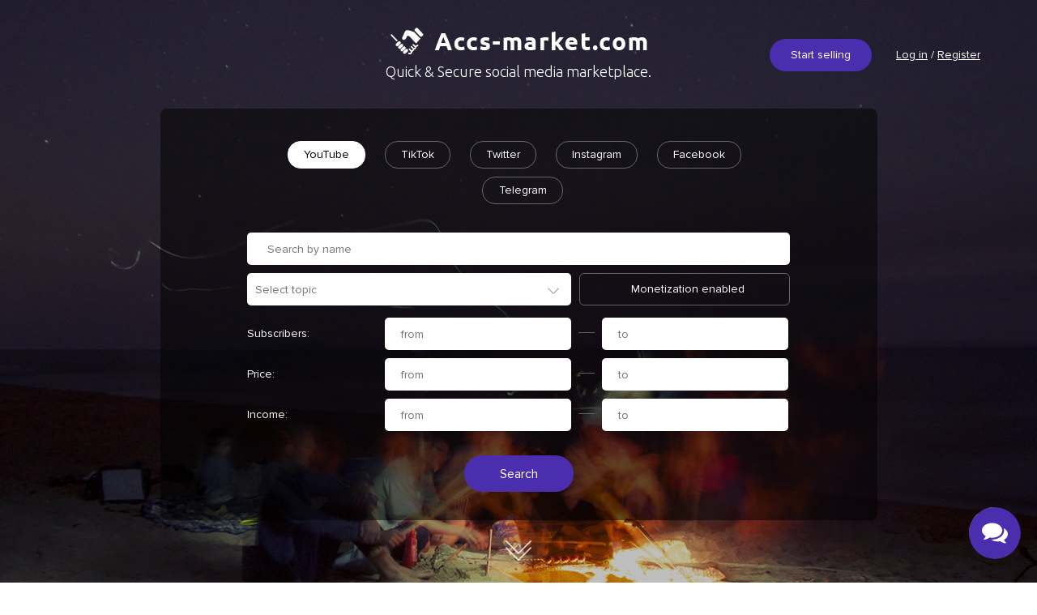

--- FILE ---
content_type: text/html; charset=UTF-8
request_url: https://accs-market.com/youtube?page=4&q=%2Fyoutube
body_size: 92794
content:
<!DOCTYPE html>
<html lang="en">
<head>
    
            
            
    
    <!-- Global site tag (gtag.js) - Google Analytics -->
    <script async src="https://www.googletagmanager.com/gtag/js?id=UA-61988300-3"></script>
    <script>
        window.dataLayer = window.dataLayer || [];
        function gtag(){dataLayer.push(arguments);}
        gtag('js', new Date());

        gtag('config', 'UA-61988300-3');
        gtag('config', 'AW-733613875');
    </script>

    <!-- Google Tag Manager -->
    <script>(function(w,d,s,l,i){w[l]=w[l]||[];w[l].push({'gtm.start':
                new Date().getTime(),event:'gtm.js'});var f=d.getElementsByTagName(s)[0],
            j=d.createElement(s),dl=l!='dataLayer'?'&l='+l:'';j.async=true;j.src=
            'https://www.googletagmanager.com/gtm.js?id='+i+dl;f.parentNode.insertBefore(j,f);
        })(window,document,'script','dataLayer','GTM-5W4WF4D');</script>
    <!-- End Google Tag Manager -->

    <meta charset="utf-8">
    <meta http-equiv="X-UA-Compatible" content="IE=edge">
    <meta name="viewport" content="width=device-width, initial-scale=1.0, maximum-scale=1.0, user-scalable=no">

    <!-- CSRF Token -->
    <meta name="csrf-token" content="0otaM4OqJTbgsnZ1sThyKpBGjqxpHIQcYz9Z5Evn">

    <meta name="referrer" content="no-referrer">

    <meta name="description" content="Youtube - Safely sell or buy active Youtube accounts. Marketplace for Youtube accounts for sale. Buy Youtube Accounts with real Followers and make your business popular instantly.">

    <title>Youtube Channels for Sale | Buy &amp; Sell Youtube Channel</title>

    <!-- Styles -->
    <link href="https://accs-market.com/css/all.css?v=22.8" rel="stylesheet">
    <link href="/lib/noty.css" rel="stylesheet">
    <link rel="shortcut icon" href="/images/favicon.png" type="image/png">
    <link rel="stylesheet" href="/css/sorter-theme-default.css?v=1.3">
    <link href="/css/simplebar.css" rel="stylesheet">
    <script src="/js/simplebar.js" type="text/javascript"></script>
    <script src="https://accs-market.com/js/functions.js?v=1.2"></script>
    <script src="https://cdnjs.cloudflare.com/ajax/libs/socket.io/2.0.3/socket.io.js"></script>
    <script src="/lib/noty.js" type="text/javascript"></script>
    <script src="/js/caret.js" type="text/javascript"></script>
    <script>
        var csrf = '0otaM4OqJTbgsnZ1sThyKpBGjqxpHIQcYz9Z5Evn';
    </script>
    <link href="https://fonts.googleapis.com/css?family=Ubuntu:300,400&amp;amp;subset=cyrillic" rel="stylesheet">
        <script src='https://www.google.com/recaptcha/api.js'></script>
    <script src="/js/popper.min.js"></script>
    <script src="/js/tippy4.3.5.js"></script>
    <script src="https://cdnjs.cloudflare.com/ajax/libs/collect.js/4.18.3/collect.min.js" integrity="sha512-LkKpealLJ+RNIuYaXSC+l/0Zf5KjYCpMaUrON9WUC+LG316w3UEImyaUpWMWfqNGC4vLOkxDWEVKQE+Wp0shKg==" crossorigin="anonymous" referrerpolicy="no-referrer"></script>
    
</head>
<body data-social="youtube">
<!-- Google Tag Manager (noscript) -->
<noscript><iframe src="https://www.googletagmanager.com/ns.html?id=GTM-5W4WF4D"
                  height="0" width="0" style="display:none;visibility:hidden"></iframe></noscript>
<!-- End Google Tag Manager (noscript) -->
<header class="header main">
    <div class="container group">
        <div class="header__login group">
            <div class="header__sell"><a href="https://accs-market.com/add" class="js-sell-community">Start selling</a></div>
                            <div class="header__enter">
                    <a href="#modal2" data-toggle="modal" id="js-modal2">Log in</a> / <a href="#modal1" id="js-modal1" data-toggle="modal">Register</a>
                </div>
                    </div>
        <a href="/" class="header__logo">Quick & Secure social media marketplace.</a>
        <div class="announcekit-widget"></div>
    </div>
    <div class="header__form">
        <form class="group">
            <div class="header__form-networks">
                <a href="/youtube"  class="active" >YouTube</a>
                <a href="/tiktok" >TikTok</a>
                <a href="/twitter" >Twitter</a>
                <a href="/in" >Instagram</a>
                <a href="/fb" >Facebook</a>
                <a href="/tg" >Telegram</a>
                
                
            </div>
            <div class="header__form-data group">
                <div class="header__form-keywords">
                    <input type="search" name="keywords" placeholder="Search by name" value="">
                </div>
                <div class="header__form-selects" >
                    <div class="header__form-select">
                        <select data-placeholder="Select topic" multiple="multiple" style="width: 100%" name="theme[]"><option value="1">Cars &amp; Bikes</option><option value="2">Luxury &amp; Motivation</option><option value="4">Pets &amp; Animals</option><option value="6">Games</option><option value="9">Movies &amp; Music</option><option value="14">Fashion &amp; Style</option><option value="16">Educational &amp; QA</option><option value="17">Food</option><option value="19">Nature</option><option value="30">Fitness &amp; Sports</option><option value="34">Travel</option><option value="38">Beautiful girls</option><option value="39">Humor</option><option value="41">Models &amp; Celebrities</option><option value="42">Reviews &amp; How-to</option><option value="43">YouTube shorts &amp; Facebook reels</option><option value="44">Crypto &amp; NFT</option></select>
                    </div>
                </div>
                <div class="header__form-checks">
                                            <div class="header__form-check">
                            <input type="checkbox" name="monetization" id="monetization" >
                            <label for="monetization" style="padding-left: 7px;"> Monetization enabled</label>
                        </div>
                                    </div>
                <div class="clearfix"></div>
                <div class="header__form-line group">
                    <div class="header__form-line__title">Subscribers:</div>
                    <div class="header__form-line__input">
                        <input type="text" name="subscribe_from" placeholder="from" value="">
                    </div>
                    <div class="header__form-line__sep"></div>
                    <div class="header__form-line__input">
<!--                        -->                        <input type="text" name="subscribe_to" placeholder="to" value="">
                    </div>
                </div>
                <div class="header__form-line group">
                    <div class="header__form-line__title">Price:</div>
                    <div class="header__form-line__input">
                        <input type="text" name="price_from" placeholder="from" value="">
                    </div>
                    <div class="header__form-line__sep"></div>
                    <div class="header__form-line__input">
                        <input type="text" name="price_to" placeholder="to" value="">
                    </div>
                </div>
                <div class="header__form-line group">
                    <div class="header__form-line__title">Income:</div>
                    <div class="header__form-line__input">
                        <input type="text" name="gain_from" placeholder="from" value="">
                    </div>
                    <div class="header__form-line__sep"></div>
                    <div class="header__form-line__input">
                        <input type="text" name="gain_to" placeholder="to" value="">
                    </div>
                </div>
                <input type="hidden" name="filter" value="1">
                <div class="header__form-submit">
                    <button type="submit">Search</button>
                </div>
            </div>
        </form>
    </div><a href="#" class="scroll_down"></a>
</header>
<main>
    
    <div class="posts-list">
        <div class="container group">
            <div class="posts-list__buy">
                <a href="/notifications">Notifications</a>
                <a href="/sellers">Top-Rated Sellers</a>
            </div>
            <div class="posts-list__filter"><span>Sort by:</span>
                <a href="https://accs-market.com/youtube?q=%2Fyoutube&amp;page=4&amp;up=0">relevance</a>
                                <a href="https://accs-market.com/youtube?q=%2Fyoutube&amp;page=4&amp;created_at=0">creation date</a>
                                <a href="https://accs-market.com/youtube?q=%2Fyoutube&amp;page=4&amp;order_price=0">price</a>
                                <a href="https://accs-market.com/youtube?q=%2Fyoutube&amp;page=4&amp;order_subscribers=0">subscribers</a>
                                <a href="https://accs-market.com/youtube?q=%2Fyoutube&amp;page=4&amp;order_gain=0">income</a>
                            </div>
            <div class="clearfix"></div>
            <div class="posts group">

                
                    
                    <div class="post   " >
                        <div class="post__image  check  ">
                            <img  src="/social_images/youtube/24_01_26/69744921c65c5"  data-src="/social_images/youtube/24_01_26/69744921c65c5">
                            <div class="post__more"><a href="/group/501999">Show more</a></div>
                                                                                                                    <img src="/images/check-mark.png" alt="verified" class="check-mark mobile">
                            
                                                                                        <svg data-toggle="tooltip" title="Seller has given us their passport data, as well as a selfie video in order to help us confirm their identity. We can therefore disclose this data to law enforcement in case of fraudulent behavior from their part." class="pass-verified" width="142" height="48" viewBox="0 0 142 48" fill="none" xmlns="http://www.w3.org/2000/svg"><rect width="142" height="48" rx="24" fill="#00B309"/><path d="M63.408 32H59.716V14.658H67.828C69.648 14.658 71.0693 15.1953 72.092 16.27C73.132 17.3273 73.652 18.6533 73.652 20.248C73.652 21.8253 73.132 23.1513 72.092 24.226C71.052 25.3007 69.6307 25.838 67.828 25.838H63.408V32ZM67.334 22.588C68.0793 22.588 68.686 22.38 69.154 21.964C69.6393 21.5307 69.882 20.9587 69.882 20.248C69.882 19.5373 69.6393 18.974 69.154 18.558C68.686 18.1247 68.0793 17.908 67.334 17.908H63.408V22.588H67.334ZM90.1829 32H85.9709L84.9049 29.062H77.4689L76.3769 32H72.1649L78.8729 14.658H83.5009L90.1829 32ZM83.8909 25.812L81.1869 18.35L78.4829 25.812H83.8909ZM97.7686 32.312C94.6833 32.312 92.2393 31.3933 90.4366 29.556L92.4386 26.748C93.9293 28.308 95.7666 29.088 97.9506 29.088C98.904 29.088 99.6406 28.906 100.161 28.542C100.698 28.1607 100.967 27.7013 100.967 27.164C100.967 26.696 100.715 26.306 100.213 25.994C99.7273 25.682 99.112 25.4567 98.3666 25.318C97.6386 25.1793 96.8413 24.98 95.9746 24.72C95.108 24.46 94.302 24.1653 93.5566 23.836C92.8286 23.5067 92.2133 22.9867 91.7106 22.276C91.2253 21.5653 90.9826 20.6987 90.9826 19.676C90.9826 18.1853 91.5806 16.9373 92.7766 15.932C93.9726 14.9093 95.5673 14.398 97.5606 14.398C100.317 14.398 102.57 15.204 104.321 16.816L102.267 19.52C100.897 18.2547 99.216 17.622 97.2226 17.622C96.4426 17.622 95.836 17.778 95.4026 18.09C94.9693 18.402 94.7526 18.8267 94.7526 19.364C94.7526 19.78 94.9953 20.1353 95.4806 20.43C95.9833 20.7073 96.5986 20.9153 97.3266 21.054C98.072 21.1927 98.8693 21.4007 99.7186 21.678C100.585 21.938 101.383 22.2413 102.111 22.588C102.856 22.9173 103.471 23.446 103.957 24.174C104.459 24.8847 104.711 25.7427 104.711 26.748C104.711 28.412 104.113 29.7553 102.917 30.778C101.738 31.8007 100.022 32.312 97.7686 32.312ZM113.358 32.312C110.273 32.312 107.829 31.3933 106.026 29.556L108.028 26.748C109.519 28.308 111.356 29.088 113.54 29.088C114.494 29.088 115.23 28.906 115.75 28.542C116.288 28.1607 116.556 27.7013 116.556 27.164C116.556 26.696 116.305 26.306 115.802 25.994C115.317 25.682 114.702 25.4567 113.956 25.318C113.228 25.1793 112.431 24.98 111.564 24.72C110.698 24.46 109.892 24.1653 109.146 23.836C108.418 23.5067 107.803 22.9867 107.3 22.276C106.815 21.5653 106.572 20.6987 106.572 19.676C106.572 18.1853 107.17 16.9373 108.366 15.932C109.562 14.9093 111.157 14.398 113.15 14.398C115.906 14.398 118.16 15.204 119.91 16.816L117.856 19.52C116.487 18.2547 114.806 17.622 112.812 17.622C112.032 17.622 111.426 17.778 110.992 18.09C110.559 18.402 110.342 18.8267 110.342 19.364C110.342 19.78 110.585 20.1353 111.07 20.43C111.573 20.7073 112.188 20.9153 112.916 21.054C113.662 21.1927 114.459 21.4007 115.308 21.678C116.175 21.938 116.972 22.2413 117.7 22.588C118.446 22.9173 119.061 23.446 119.546 24.174C120.049 24.8847 120.3 25.7427 120.3 26.748C120.3 28.412 119.702 29.7553 118.506 30.778C117.328 31.8007 115.612 32.312 113.358 32.312Z" fill="white"/><path d="M23 23.7419L29.7486 31.1832C30.1455 31.6208 30.8332 31.6208 31.2301 31.1832L45 16" stroke="white" stroke-width="5" stroke-linecap="round"/></svg>
                                                    </div>
                        <div class="post__content text-center">
                            <div class="post__title" >
                                                                    <i class="m-icon icon1" data-toggle="tooltip" title="The seller inserted the code provided by the system into the account description to confirm that he has access to it."></i>
                                                                <a href="/group/501999" >뷰뗌이</a>
                            </div>
                            <div class="post__type">Reviews &amp; How-to</div>
                            <div class="post__price"><span>$</span> 210
                            </div>
                            <div class="post__data">
                                <p><span>10 600</span> —  subscribers
                                </p>
                                <p class="mobile"><span>10 600</span> subs.</p>
                                                                    <p><span>$50 / month</span> —  income
                                    </p>
                                    <p class="mobile"><span>50</span> $/month
                                    </p>
                                                            </div>
                            <form class="post__form">
                                <button type="submit"   class="buy-this-group-btn"  data-user-id="188983" data-id="501999"    data-eligible-for-fast-scheme="1">Buy this channel</button>
                                <button type="submit"   data-subs="10600" class="buy-this-group-btn mobile"  data-user-id="188983" data-id="501999"    data-eligible-for-fast-scheme="1">Buy</button>
                            </form>
                        </div>
                    </div>

                
                    
                    <div class="post   " >
                        <div class="post__image  check  ">
                            <img  src="/social_images/youtube/24_01_26/69744614ed977"  data-src="/social_images/youtube/24_01_26/69744614ed977">
                            <div class="post__more"><a href="/group/501997">Show more</a></div>
                                                                                                                    <img src="/images/check-mark.png" alt="verified" class="check-mark mobile">
                            
                                                                                        <svg data-toggle="tooltip" title="Seller has given us their passport data, as well as a selfie video in order to help us confirm their identity. We can therefore disclose this data to law enforcement in case of fraudulent behavior from their part." class="pass-verified" width="142" height="48" viewBox="0 0 142 48" fill="none" xmlns="http://www.w3.org/2000/svg"><rect width="142" height="48" rx="24" fill="#00B309"/><path d="M63.408 32H59.716V14.658H67.828C69.648 14.658 71.0693 15.1953 72.092 16.27C73.132 17.3273 73.652 18.6533 73.652 20.248C73.652 21.8253 73.132 23.1513 72.092 24.226C71.052 25.3007 69.6307 25.838 67.828 25.838H63.408V32ZM67.334 22.588C68.0793 22.588 68.686 22.38 69.154 21.964C69.6393 21.5307 69.882 20.9587 69.882 20.248C69.882 19.5373 69.6393 18.974 69.154 18.558C68.686 18.1247 68.0793 17.908 67.334 17.908H63.408V22.588H67.334ZM90.1829 32H85.9709L84.9049 29.062H77.4689L76.3769 32H72.1649L78.8729 14.658H83.5009L90.1829 32ZM83.8909 25.812L81.1869 18.35L78.4829 25.812H83.8909ZM97.7686 32.312C94.6833 32.312 92.2393 31.3933 90.4366 29.556L92.4386 26.748C93.9293 28.308 95.7666 29.088 97.9506 29.088C98.904 29.088 99.6406 28.906 100.161 28.542C100.698 28.1607 100.967 27.7013 100.967 27.164C100.967 26.696 100.715 26.306 100.213 25.994C99.7273 25.682 99.112 25.4567 98.3666 25.318C97.6386 25.1793 96.8413 24.98 95.9746 24.72C95.108 24.46 94.302 24.1653 93.5566 23.836C92.8286 23.5067 92.2133 22.9867 91.7106 22.276C91.2253 21.5653 90.9826 20.6987 90.9826 19.676C90.9826 18.1853 91.5806 16.9373 92.7766 15.932C93.9726 14.9093 95.5673 14.398 97.5606 14.398C100.317 14.398 102.57 15.204 104.321 16.816L102.267 19.52C100.897 18.2547 99.216 17.622 97.2226 17.622C96.4426 17.622 95.836 17.778 95.4026 18.09C94.9693 18.402 94.7526 18.8267 94.7526 19.364C94.7526 19.78 94.9953 20.1353 95.4806 20.43C95.9833 20.7073 96.5986 20.9153 97.3266 21.054C98.072 21.1927 98.8693 21.4007 99.7186 21.678C100.585 21.938 101.383 22.2413 102.111 22.588C102.856 22.9173 103.471 23.446 103.957 24.174C104.459 24.8847 104.711 25.7427 104.711 26.748C104.711 28.412 104.113 29.7553 102.917 30.778C101.738 31.8007 100.022 32.312 97.7686 32.312ZM113.358 32.312C110.273 32.312 107.829 31.3933 106.026 29.556L108.028 26.748C109.519 28.308 111.356 29.088 113.54 29.088C114.494 29.088 115.23 28.906 115.75 28.542C116.288 28.1607 116.556 27.7013 116.556 27.164C116.556 26.696 116.305 26.306 115.802 25.994C115.317 25.682 114.702 25.4567 113.956 25.318C113.228 25.1793 112.431 24.98 111.564 24.72C110.698 24.46 109.892 24.1653 109.146 23.836C108.418 23.5067 107.803 22.9867 107.3 22.276C106.815 21.5653 106.572 20.6987 106.572 19.676C106.572 18.1853 107.17 16.9373 108.366 15.932C109.562 14.9093 111.157 14.398 113.15 14.398C115.906 14.398 118.16 15.204 119.91 16.816L117.856 19.52C116.487 18.2547 114.806 17.622 112.812 17.622C112.032 17.622 111.426 17.778 110.992 18.09C110.559 18.402 110.342 18.8267 110.342 19.364C110.342 19.78 110.585 20.1353 111.07 20.43C111.573 20.7073 112.188 20.9153 112.916 21.054C113.662 21.1927 114.459 21.4007 115.308 21.678C116.175 21.938 116.972 22.2413 117.7 22.588C118.446 22.9173 119.061 23.446 119.546 24.174C120.049 24.8847 120.3 25.7427 120.3 26.748C120.3 28.412 119.702 29.7553 118.506 30.778C117.328 31.8007 115.612 32.312 113.358 32.312Z" fill="white"/><path d="M23 23.7419L29.7486 31.1832C30.1455 31.6208 30.8332 31.6208 31.2301 31.1832L45 16" stroke="white" stroke-width="5" stroke-linecap="round"/></svg>
                                                    </div>
                        <div class="post__content text-center">
                            <div class="post__title" >
                                                                    <i class="m-icon icon1" data-toggle="tooltip" title="The seller inserted the code provided by the system into the account description to confirm that he has access to it."></i>
                                                                <a href="/group/501997" >Ankita Cover Song</a>
                            </div>
                            <div class="post__type">Reviews &amp; How-to</div>
                            <div class="post__price"><span>$</span> 110
                            </div>
                            <div class="post__data">
                                <p><span>4 040</span> —  subscribers
                                </p>
                                <p class="mobile"><span>4 040</span> subs.</p>
                                                                    <p><span>$50 / month</span> —  income
                                    </p>
                                    <p class="mobile"><span>50</span> $/month
                                    </p>
                                                            </div>
                            <form class="post__form">
                                <button type="submit"   class="buy-this-group-btn"  data-user-id="188983" data-id="501997"    data-eligible-for-fast-scheme="1">Buy this channel</button>
                                <button type="submit"   data-subs="4040" class="buy-this-group-btn mobile"  data-user-id="188983" data-id="501997"    data-eligible-for-fast-scheme="1">Buy</button>
                            </form>
                        </div>
                    </div>

                
                    
                    <div class="post   " >
                        <div class="post__image  check  ">
                            <img  src="/social_images/youtube/25_01_26/6975805f86341"  data-src="/social_images/youtube/25_01_26/6975805f86341">
                            <div class="post__more"><a href="/group/502259">Show more</a></div>
                                                                                                                    <img src="/images/check-mark.png" alt="verified" class="check-mark mobile">
                            
                                                                                        <svg data-toggle="tooltip" title="Seller has given us their passport data, as well as a selfie video in order to help us confirm their identity. We can therefore disclose this data to law enforcement in case of fraudulent behavior from their part." class="pass-verified" width="142" height="48" viewBox="0 0 142 48" fill="none" xmlns="http://www.w3.org/2000/svg"><rect width="142" height="48" rx="24" fill="#00B309"/><path d="M63.408 32H59.716V14.658H67.828C69.648 14.658 71.0693 15.1953 72.092 16.27C73.132 17.3273 73.652 18.6533 73.652 20.248C73.652 21.8253 73.132 23.1513 72.092 24.226C71.052 25.3007 69.6307 25.838 67.828 25.838H63.408V32ZM67.334 22.588C68.0793 22.588 68.686 22.38 69.154 21.964C69.6393 21.5307 69.882 20.9587 69.882 20.248C69.882 19.5373 69.6393 18.974 69.154 18.558C68.686 18.1247 68.0793 17.908 67.334 17.908H63.408V22.588H67.334ZM90.1829 32H85.9709L84.9049 29.062H77.4689L76.3769 32H72.1649L78.8729 14.658H83.5009L90.1829 32ZM83.8909 25.812L81.1869 18.35L78.4829 25.812H83.8909ZM97.7686 32.312C94.6833 32.312 92.2393 31.3933 90.4366 29.556L92.4386 26.748C93.9293 28.308 95.7666 29.088 97.9506 29.088C98.904 29.088 99.6406 28.906 100.161 28.542C100.698 28.1607 100.967 27.7013 100.967 27.164C100.967 26.696 100.715 26.306 100.213 25.994C99.7273 25.682 99.112 25.4567 98.3666 25.318C97.6386 25.1793 96.8413 24.98 95.9746 24.72C95.108 24.46 94.302 24.1653 93.5566 23.836C92.8286 23.5067 92.2133 22.9867 91.7106 22.276C91.2253 21.5653 90.9826 20.6987 90.9826 19.676C90.9826 18.1853 91.5806 16.9373 92.7766 15.932C93.9726 14.9093 95.5673 14.398 97.5606 14.398C100.317 14.398 102.57 15.204 104.321 16.816L102.267 19.52C100.897 18.2547 99.216 17.622 97.2226 17.622C96.4426 17.622 95.836 17.778 95.4026 18.09C94.9693 18.402 94.7526 18.8267 94.7526 19.364C94.7526 19.78 94.9953 20.1353 95.4806 20.43C95.9833 20.7073 96.5986 20.9153 97.3266 21.054C98.072 21.1927 98.8693 21.4007 99.7186 21.678C100.585 21.938 101.383 22.2413 102.111 22.588C102.856 22.9173 103.471 23.446 103.957 24.174C104.459 24.8847 104.711 25.7427 104.711 26.748C104.711 28.412 104.113 29.7553 102.917 30.778C101.738 31.8007 100.022 32.312 97.7686 32.312ZM113.358 32.312C110.273 32.312 107.829 31.3933 106.026 29.556L108.028 26.748C109.519 28.308 111.356 29.088 113.54 29.088C114.494 29.088 115.23 28.906 115.75 28.542C116.288 28.1607 116.556 27.7013 116.556 27.164C116.556 26.696 116.305 26.306 115.802 25.994C115.317 25.682 114.702 25.4567 113.956 25.318C113.228 25.1793 112.431 24.98 111.564 24.72C110.698 24.46 109.892 24.1653 109.146 23.836C108.418 23.5067 107.803 22.9867 107.3 22.276C106.815 21.5653 106.572 20.6987 106.572 19.676C106.572 18.1853 107.17 16.9373 108.366 15.932C109.562 14.9093 111.157 14.398 113.15 14.398C115.906 14.398 118.16 15.204 119.91 16.816L117.856 19.52C116.487 18.2547 114.806 17.622 112.812 17.622C112.032 17.622 111.426 17.778 110.992 18.09C110.559 18.402 110.342 18.8267 110.342 19.364C110.342 19.78 110.585 20.1353 111.07 20.43C111.573 20.7073 112.188 20.9153 112.916 21.054C113.662 21.1927 114.459 21.4007 115.308 21.678C116.175 21.938 116.972 22.2413 117.7 22.588C118.446 22.9173 119.061 23.446 119.546 24.174C120.049 24.8847 120.3 25.7427 120.3 26.748C120.3 28.412 119.702 29.7553 118.506 30.778C117.328 31.8007 115.612 32.312 113.358 32.312Z" fill="white"/><path d="M23 23.7419L29.7486 31.1832C30.1455 31.6208 30.8332 31.6208 31.2301 31.1832L45 16" stroke="white" stroke-width="5" stroke-linecap="round"/></svg>
                                                    </div>
                        <div class="post__content text-center">
                            <div class="post__title" >
                                                                    <i class="m-icon icon1" data-toggle="tooltip" title="The seller inserted the code provided by the system into the account description to confirm that he has access to it."></i>
                                                                <a href="/group/502259" >Misty Sen Story</a>
                            </div>
                            <div class="post__type">Nature</div>
                            <div class="post__price"><span>$</span> 110
                            </div>
                            <div class="post__data">
                                <p><span>1 070</span> —  subscribers
                                </p>
                                <p class="mobile"><span>1 070</span> subs.</p>
                                                                    <p><span>$50 / month</span> —  income
                                    </p>
                                    <p class="mobile"><span>50</span> $/month
                                    </p>
                                                            </div>
                            <form class="post__form">
                                <button type="submit"   class="buy-this-group-btn"  data-user-id="188983" data-id="502259"    data-eligible-for-fast-scheme="1">Buy this channel</button>
                                <button type="submit"   data-subs="1070" class="buy-this-group-btn mobile"  data-user-id="188983" data-id="502259"    data-eligible-for-fast-scheme="1">Buy</button>
                            </form>
                        </div>
                    </div>

                
                    
                    <div class="post    vip   " >
                        <div class="post__image  check  ">
                            <img  src="/social_images/youtube/13_01_26/69665e76b8dd4"  data-src="/social_images/youtube/13_01_26/69665e76b8dd4">
                            <div class="post__more"><a href="/group/498696">Show more</a></div>
                                                                                                                    <img src="/images/check-mark.png" alt="verified" class="check-mark mobile">
                            
                                                                                                <span class="vip-label">VIP</span>
                                                                                                                        <svg data-toggle="tooltip" title="Seller has given us their passport data, as well as a selfie video in order to help us confirm their identity. We can therefore disclose this data to law enforcement in case of fraudulent behavior from their part." class="pass-verified" width="142" height="48" viewBox="0 0 142 48" fill="none" xmlns="http://www.w3.org/2000/svg"><rect width="142" height="48" rx="24" fill="#00B309"/><path d="M63.408 32H59.716V14.658H67.828C69.648 14.658 71.0693 15.1953 72.092 16.27C73.132 17.3273 73.652 18.6533 73.652 20.248C73.652 21.8253 73.132 23.1513 72.092 24.226C71.052 25.3007 69.6307 25.838 67.828 25.838H63.408V32ZM67.334 22.588C68.0793 22.588 68.686 22.38 69.154 21.964C69.6393 21.5307 69.882 20.9587 69.882 20.248C69.882 19.5373 69.6393 18.974 69.154 18.558C68.686 18.1247 68.0793 17.908 67.334 17.908H63.408V22.588H67.334ZM90.1829 32H85.9709L84.9049 29.062H77.4689L76.3769 32H72.1649L78.8729 14.658H83.5009L90.1829 32ZM83.8909 25.812L81.1869 18.35L78.4829 25.812H83.8909ZM97.7686 32.312C94.6833 32.312 92.2393 31.3933 90.4366 29.556L92.4386 26.748C93.9293 28.308 95.7666 29.088 97.9506 29.088C98.904 29.088 99.6406 28.906 100.161 28.542C100.698 28.1607 100.967 27.7013 100.967 27.164C100.967 26.696 100.715 26.306 100.213 25.994C99.7273 25.682 99.112 25.4567 98.3666 25.318C97.6386 25.1793 96.8413 24.98 95.9746 24.72C95.108 24.46 94.302 24.1653 93.5566 23.836C92.8286 23.5067 92.2133 22.9867 91.7106 22.276C91.2253 21.5653 90.9826 20.6987 90.9826 19.676C90.9826 18.1853 91.5806 16.9373 92.7766 15.932C93.9726 14.9093 95.5673 14.398 97.5606 14.398C100.317 14.398 102.57 15.204 104.321 16.816L102.267 19.52C100.897 18.2547 99.216 17.622 97.2226 17.622C96.4426 17.622 95.836 17.778 95.4026 18.09C94.9693 18.402 94.7526 18.8267 94.7526 19.364C94.7526 19.78 94.9953 20.1353 95.4806 20.43C95.9833 20.7073 96.5986 20.9153 97.3266 21.054C98.072 21.1927 98.8693 21.4007 99.7186 21.678C100.585 21.938 101.383 22.2413 102.111 22.588C102.856 22.9173 103.471 23.446 103.957 24.174C104.459 24.8847 104.711 25.7427 104.711 26.748C104.711 28.412 104.113 29.7553 102.917 30.778C101.738 31.8007 100.022 32.312 97.7686 32.312ZM113.358 32.312C110.273 32.312 107.829 31.3933 106.026 29.556L108.028 26.748C109.519 28.308 111.356 29.088 113.54 29.088C114.494 29.088 115.23 28.906 115.75 28.542C116.288 28.1607 116.556 27.7013 116.556 27.164C116.556 26.696 116.305 26.306 115.802 25.994C115.317 25.682 114.702 25.4567 113.956 25.318C113.228 25.1793 112.431 24.98 111.564 24.72C110.698 24.46 109.892 24.1653 109.146 23.836C108.418 23.5067 107.803 22.9867 107.3 22.276C106.815 21.5653 106.572 20.6987 106.572 19.676C106.572 18.1853 107.17 16.9373 108.366 15.932C109.562 14.9093 111.157 14.398 113.15 14.398C115.906 14.398 118.16 15.204 119.91 16.816L117.856 19.52C116.487 18.2547 114.806 17.622 112.812 17.622C112.032 17.622 111.426 17.778 110.992 18.09C110.559 18.402 110.342 18.8267 110.342 19.364C110.342 19.78 110.585 20.1353 111.07 20.43C111.573 20.7073 112.188 20.9153 112.916 21.054C113.662 21.1927 114.459 21.4007 115.308 21.678C116.175 21.938 116.972 22.2413 117.7 22.588C118.446 22.9173 119.061 23.446 119.546 24.174C120.049 24.8847 120.3 25.7427 120.3 26.748C120.3 28.412 119.702 29.7553 118.506 30.778C117.328 31.8007 115.612 32.312 113.358 32.312Z" fill="white"/><path d="M23 23.7419L29.7486 31.1832C30.1455 31.6208 30.8332 31.6208 31.2301 31.1832L45 16" stroke="white" stroke-width="5" stroke-linecap="round"/></svg>
                                                    </div>
                        <div class="post__content text-center">
                            <div class="post__title" >
                                                                    <i class="m-icon icon1" data-toggle="tooltip" title="The seller inserted the code provided by the system into the account description to confirm that he has access to it."></i>
                                                                <a href="/group/498696" >The Hit Parade</a>
                            </div>
                            <div class="post__type">Movies &amp; Music</div>
                            <div class="post__price"><span>$</span> 200
                            </div>
                            <div class="post__data">
                                <p><span>1 010</span> —  subscribers
                                </p>
                                <p class="mobile"><span>1 010</span> subs.</p>
                                                            </div>
                            <form class="post__form">
                                <button type="submit"   class="buy-this-group-btn"  data-user-id="117598" data-id="498696"   data-discount="6.5"   data-eligible-for-fast-scheme="1">Buy this channel</button>
                                <button type="submit"   data-subs="1010" class="buy-this-group-btn mobile"  data-user-id="117598" data-id="498696"   data-discount="6.5"   data-eligible-for-fast-scheme="1">Buy</button>
                            </form>
                        </div>
                    </div>

                
                    
                    <div class="post    vip   " >
                        <div class="post__image  check  ">
                            <img  src="/social_images/youtube/09_01_26/6960f4a0b1db7"  data-src="/social_images/youtube/09_01_26/6960f4a0b1db7">
                            <div class="post__more"><a href="/group/497449">Show more</a></div>
                                                                                                                    <img src="/images/check-mark.png" alt="verified" class="check-mark mobile">
                            
                                                                                                <span class="vip-label">VIP</span>
                                                                                                                        <svg data-toggle="tooltip" title="Seller has given us their passport data, as well as a selfie video in order to help us confirm their identity. We can therefore disclose this data to law enforcement in case of fraudulent behavior from their part." class="pass-verified" width="142" height="48" viewBox="0 0 142 48" fill="none" xmlns="http://www.w3.org/2000/svg"><rect width="142" height="48" rx="24" fill="#00B309"/><path d="M63.408 32H59.716V14.658H67.828C69.648 14.658 71.0693 15.1953 72.092 16.27C73.132 17.3273 73.652 18.6533 73.652 20.248C73.652 21.8253 73.132 23.1513 72.092 24.226C71.052 25.3007 69.6307 25.838 67.828 25.838H63.408V32ZM67.334 22.588C68.0793 22.588 68.686 22.38 69.154 21.964C69.6393 21.5307 69.882 20.9587 69.882 20.248C69.882 19.5373 69.6393 18.974 69.154 18.558C68.686 18.1247 68.0793 17.908 67.334 17.908H63.408V22.588H67.334ZM90.1829 32H85.9709L84.9049 29.062H77.4689L76.3769 32H72.1649L78.8729 14.658H83.5009L90.1829 32ZM83.8909 25.812L81.1869 18.35L78.4829 25.812H83.8909ZM97.7686 32.312C94.6833 32.312 92.2393 31.3933 90.4366 29.556L92.4386 26.748C93.9293 28.308 95.7666 29.088 97.9506 29.088C98.904 29.088 99.6406 28.906 100.161 28.542C100.698 28.1607 100.967 27.7013 100.967 27.164C100.967 26.696 100.715 26.306 100.213 25.994C99.7273 25.682 99.112 25.4567 98.3666 25.318C97.6386 25.1793 96.8413 24.98 95.9746 24.72C95.108 24.46 94.302 24.1653 93.5566 23.836C92.8286 23.5067 92.2133 22.9867 91.7106 22.276C91.2253 21.5653 90.9826 20.6987 90.9826 19.676C90.9826 18.1853 91.5806 16.9373 92.7766 15.932C93.9726 14.9093 95.5673 14.398 97.5606 14.398C100.317 14.398 102.57 15.204 104.321 16.816L102.267 19.52C100.897 18.2547 99.216 17.622 97.2226 17.622C96.4426 17.622 95.836 17.778 95.4026 18.09C94.9693 18.402 94.7526 18.8267 94.7526 19.364C94.7526 19.78 94.9953 20.1353 95.4806 20.43C95.9833 20.7073 96.5986 20.9153 97.3266 21.054C98.072 21.1927 98.8693 21.4007 99.7186 21.678C100.585 21.938 101.383 22.2413 102.111 22.588C102.856 22.9173 103.471 23.446 103.957 24.174C104.459 24.8847 104.711 25.7427 104.711 26.748C104.711 28.412 104.113 29.7553 102.917 30.778C101.738 31.8007 100.022 32.312 97.7686 32.312ZM113.358 32.312C110.273 32.312 107.829 31.3933 106.026 29.556L108.028 26.748C109.519 28.308 111.356 29.088 113.54 29.088C114.494 29.088 115.23 28.906 115.75 28.542C116.288 28.1607 116.556 27.7013 116.556 27.164C116.556 26.696 116.305 26.306 115.802 25.994C115.317 25.682 114.702 25.4567 113.956 25.318C113.228 25.1793 112.431 24.98 111.564 24.72C110.698 24.46 109.892 24.1653 109.146 23.836C108.418 23.5067 107.803 22.9867 107.3 22.276C106.815 21.5653 106.572 20.6987 106.572 19.676C106.572 18.1853 107.17 16.9373 108.366 15.932C109.562 14.9093 111.157 14.398 113.15 14.398C115.906 14.398 118.16 15.204 119.91 16.816L117.856 19.52C116.487 18.2547 114.806 17.622 112.812 17.622C112.032 17.622 111.426 17.778 110.992 18.09C110.559 18.402 110.342 18.8267 110.342 19.364C110.342 19.78 110.585 20.1353 111.07 20.43C111.573 20.7073 112.188 20.9153 112.916 21.054C113.662 21.1927 114.459 21.4007 115.308 21.678C116.175 21.938 116.972 22.2413 117.7 22.588C118.446 22.9173 119.061 23.446 119.546 24.174C120.049 24.8847 120.3 25.7427 120.3 26.748C120.3 28.412 119.702 29.7553 118.506 30.778C117.328 31.8007 115.612 32.312 113.358 32.312Z" fill="white"/><path d="M23 23.7419L29.7486 31.1832C30.1455 31.6208 30.8332 31.6208 31.2301 31.1832L45 16" stroke="white" stroke-width="5" stroke-linecap="round"/></svg>
                                                    </div>
                        <div class="post__content text-center">
                            <div class="post__title" >
                                                                    <i class="m-icon icon1" data-toggle="tooltip" title="The seller inserted the code provided by the system into the account description to confirm that he has access to it."></i>
                                                                <a href="/group/497449" >KACOMA SPRUNKI</a>
                            </div>
                            <div class="post__type">Games</div>
                            <div class="post__price"><span>$</span> 260
                            </div>
                            <div class="post__data">
                                <p><span>1 010</span> —  subscribers
                                </p>
                                <p class="mobile"><span>1 010</span> subs.</p>
                                                            </div>
                            <form class="post__form">
                                <button type="submit"   class="buy-this-group-btn"  data-user-id="117598" data-id="497449"   data-discount="6.5"   data-eligible-for-fast-scheme="1">Buy this channel</button>
                                <button type="submit"   data-subs="1010" class="buy-this-group-btn mobile"  data-user-id="117598" data-id="497449"   data-discount="6.5"   data-eligible-for-fast-scheme="1">Buy</button>
                            </form>
                        </div>
                    </div>

                
                    
                    <div class="post   " >
                        <div class="post__image  check  ">
                            <img  src="/social_images/youtube/23_01_26/69736ee9bf59b"  data-src="/social_images/youtube/23_01_26/69736ee9bf59b">
                            <div class="post__more"><a href="/group/499155">Show more</a></div>
                                                                                                                    <img src="/images/check-mark.png" alt="verified" class="check-mark mobile">
                            
                                                                                        <svg data-toggle="tooltip" title="Seller has given us their passport data, as well as a selfie video in order to help us confirm their identity. We can therefore disclose this data to law enforcement in case of fraudulent behavior from their part." class="pass-verified" width="142" height="48" viewBox="0 0 142 48" fill="none" xmlns="http://www.w3.org/2000/svg"><rect width="142" height="48" rx="24" fill="#00B309"/><path d="M63.408 32H59.716V14.658H67.828C69.648 14.658 71.0693 15.1953 72.092 16.27C73.132 17.3273 73.652 18.6533 73.652 20.248C73.652 21.8253 73.132 23.1513 72.092 24.226C71.052 25.3007 69.6307 25.838 67.828 25.838H63.408V32ZM67.334 22.588C68.0793 22.588 68.686 22.38 69.154 21.964C69.6393 21.5307 69.882 20.9587 69.882 20.248C69.882 19.5373 69.6393 18.974 69.154 18.558C68.686 18.1247 68.0793 17.908 67.334 17.908H63.408V22.588H67.334ZM90.1829 32H85.9709L84.9049 29.062H77.4689L76.3769 32H72.1649L78.8729 14.658H83.5009L90.1829 32ZM83.8909 25.812L81.1869 18.35L78.4829 25.812H83.8909ZM97.7686 32.312C94.6833 32.312 92.2393 31.3933 90.4366 29.556L92.4386 26.748C93.9293 28.308 95.7666 29.088 97.9506 29.088C98.904 29.088 99.6406 28.906 100.161 28.542C100.698 28.1607 100.967 27.7013 100.967 27.164C100.967 26.696 100.715 26.306 100.213 25.994C99.7273 25.682 99.112 25.4567 98.3666 25.318C97.6386 25.1793 96.8413 24.98 95.9746 24.72C95.108 24.46 94.302 24.1653 93.5566 23.836C92.8286 23.5067 92.2133 22.9867 91.7106 22.276C91.2253 21.5653 90.9826 20.6987 90.9826 19.676C90.9826 18.1853 91.5806 16.9373 92.7766 15.932C93.9726 14.9093 95.5673 14.398 97.5606 14.398C100.317 14.398 102.57 15.204 104.321 16.816L102.267 19.52C100.897 18.2547 99.216 17.622 97.2226 17.622C96.4426 17.622 95.836 17.778 95.4026 18.09C94.9693 18.402 94.7526 18.8267 94.7526 19.364C94.7526 19.78 94.9953 20.1353 95.4806 20.43C95.9833 20.7073 96.5986 20.9153 97.3266 21.054C98.072 21.1927 98.8693 21.4007 99.7186 21.678C100.585 21.938 101.383 22.2413 102.111 22.588C102.856 22.9173 103.471 23.446 103.957 24.174C104.459 24.8847 104.711 25.7427 104.711 26.748C104.711 28.412 104.113 29.7553 102.917 30.778C101.738 31.8007 100.022 32.312 97.7686 32.312ZM113.358 32.312C110.273 32.312 107.829 31.3933 106.026 29.556L108.028 26.748C109.519 28.308 111.356 29.088 113.54 29.088C114.494 29.088 115.23 28.906 115.75 28.542C116.288 28.1607 116.556 27.7013 116.556 27.164C116.556 26.696 116.305 26.306 115.802 25.994C115.317 25.682 114.702 25.4567 113.956 25.318C113.228 25.1793 112.431 24.98 111.564 24.72C110.698 24.46 109.892 24.1653 109.146 23.836C108.418 23.5067 107.803 22.9867 107.3 22.276C106.815 21.5653 106.572 20.6987 106.572 19.676C106.572 18.1853 107.17 16.9373 108.366 15.932C109.562 14.9093 111.157 14.398 113.15 14.398C115.906 14.398 118.16 15.204 119.91 16.816L117.856 19.52C116.487 18.2547 114.806 17.622 112.812 17.622C112.032 17.622 111.426 17.778 110.992 18.09C110.559 18.402 110.342 18.8267 110.342 19.364C110.342 19.78 110.585 20.1353 111.07 20.43C111.573 20.7073 112.188 20.9153 112.916 21.054C113.662 21.1927 114.459 21.4007 115.308 21.678C116.175 21.938 116.972 22.2413 117.7 22.588C118.446 22.9173 119.061 23.446 119.546 24.174C120.049 24.8847 120.3 25.7427 120.3 26.748C120.3 28.412 119.702 29.7553 118.506 30.778C117.328 31.8007 115.612 32.312 113.358 32.312Z" fill="white"/><path d="M23 23.7419L29.7486 31.1832C30.1455 31.6208 30.8332 31.6208 31.2301 31.1832L45 16" stroke="white" stroke-width="5" stroke-linecap="round"/></svg>
                                                    </div>
                        <div class="post__content text-center">
                            <div class="post__title" >
                                                                    <i class="m-icon icon1" data-toggle="tooltip" title="The seller inserted the code provided by the system into the account description to confirm that he has access to it."></i>
                                                                <a href="/group/499155" >Streamer Vault</a>
                            </div>
                            <div class="post__type">Models &amp; Celebrities</div>
                            <div class="post__price"><span>$</span> 550
                            </div>
                            <div class="post__data">
                                <p><span>4 250</span> —  subscribers
                                </p>
                                <p class="mobile"><span>4 250</span> subs.</p>
                                                                    <p><span>$100 / month</span> —  income
                                    </p>
                                    <p class="mobile"><span>100</span> $/month
                                    </p>
                                                            </div>
                            <form class="post__form">
                                <button type="submit"   class="buy-this-group-btn"  data-user-id="146196" data-id="499155"  data-pro-profit="46"    data-eligible-for-fast-scheme="1">Buy this channel</button>
                                <button type="submit"   data-subs="4250" class="buy-this-group-btn mobile"  data-user-id="146196" data-id="499155"  data-pro-profit="46"    data-eligible-for-fast-scheme="1">Buy</button>
                            </form>
                        </div>
                    </div>

                
                    
                    <div class="post    vip   " >
                        <div class="post__image  check  ">
                            <img  src="/social_images/youtube/19_12_25/6945bb818d4dd"  data-src="/social_images/youtube/19_12_25/6945bb818d4dd">
                            <div class="post__more"><a href="/group/491487">Show more</a></div>
                                                                                                                    <img src="/images/check-mark.png" alt="verified" class="check-mark mobile">
                            
                                                                                                <span class="vip-label">VIP</span>
                                                                                                                        <svg data-toggle="tooltip" title="Seller has given us their passport data, as well as a selfie video in order to help us confirm their identity. We can therefore disclose this data to law enforcement in case of fraudulent behavior from their part." class="pass-verified" width="142" height="48" viewBox="0 0 142 48" fill="none" xmlns="http://www.w3.org/2000/svg"><rect width="142" height="48" rx="24" fill="#00B309"/><path d="M63.408 32H59.716V14.658H67.828C69.648 14.658 71.0693 15.1953 72.092 16.27C73.132 17.3273 73.652 18.6533 73.652 20.248C73.652 21.8253 73.132 23.1513 72.092 24.226C71.052 25.3007 69.6307 25.838 67.828 25.838H63.408V32ZM67.334 22.588C68.0793 22.588 68.686 22.38 69.154 21.964C69.6393 21.5307 69.882 20.9587 69.882 20.248C69.882 19.5373 69.6393 18.974 69.154 18.558C68.686 18.1247 68.0793 17.908 67.334 17.908H63.408V22.588H67.334ZM90.1829 32H85.9709L84.9049 29.062H77.4689L76.3769 32H72.1649L78.8729 14.658H83.5009L90.1829 32ZM83.8909 25.812L81.1869 18.35L78.4829 25.812H83.8909ZM97.7686 32.312C94.6833 32.312 92.2393 31.3933 90.4366 29.556L92.4386 26.748C93.9293 28.308 95.7666 29.088 97.9506 29.088C98.904 29.088 99.6406 28.906 100.161 28.542C100.698 28.1607 100.967 27.7013 100.967 27.164C100.967 26.696 100.715 26.306 100.213 25.994C99.7273 25.682 99.112 25.4567 98.3666 25.318C97.6386 25.1793 96.8413 24.98 95.9746 24.72C95.108 24.46 94.302 24.1653 93.5566 23.836C92.8286 23.5067 92.2133 22.9867 91.7106 22.276C91.2253 21.5653 90.9826 20.6987 90.9826 19.676C90.9826 18.1853 91.5806 16.9373 92.7766 15.932C93.9726 14.9093 95.5673 14.398 97.5606 14.398C100.317 14.398 102.57 15.204 104.321 16.816L102.267 19.52C100.897 18.2547 99.216 17.622 97.2226 17.622C96.4426 17.622 95.836 17.778 95.4026 18.09C94.9693 18.402 94.7526 18.8267 94.7526 19.364C94.7526 19.78 94.9953 20.1353 95.4806 20.43C95.9833 20.7073 96.5986 20.9153 97.3266 21.054C98.072 21.1927 98.8693 21.4007 99.7186 21.678C100.585 21.938 101.383 22.2413 102.111 22.588C102.856 22.9173 103.471 23.446 103.957 24.174C104.459 24.8847 104.711 25.7427 104.711 26.748C104.711 28.412 104.113 29.7553 102.917 30.778C101.738 31.8007 100.022 32.312 97.7686 32.312ZM113.358 32.312C110.273 32.312 107.829 31.3933 106.026 29.556L108.028 26.748C109.519 28.308 111.356 29.088 113.54 29.088C114.494 29.088 115.23 28.906 115.75 28.542C116.288 28.1607 116.556 27.7013 116.556 27.164C116.556 26.696 116.305 26.306 115.802 25.994C115.317 25.682 114.702 25.4567 113.956 25.318C113.228 25.1793 112.431 24.98 111.564 24.72C110.698 24.46 109.892 24.1653 109.146 23.836C108.418 23.5067 107.803 22.9867 107.3 22.276C106.815 21.5653 106.572 20.6987 106.572 19.676C106.572 18.1853 107.17 16.9373 108.366 15.932C109.562 14.9093 111.157 14.398 113.15 14.398C115.906 14.398 118.16 15.204 119.91 16.816L117.856 19.52C116.487 18.2547 114.806 17.622 112.812 17.622C112.032 17.622 111.426 17.778 110.992 18.09C110.559 18.402 110.342 18.8267 110.342 19.364C110.342 19.78 110.585 20.1353 111.07 20.43C111.573 20.7073 112.188 20.9153 112.916 21.054C113.662 21.1927 114.459 21.4007 115.308 21.678C116.175 21.938 116.972 22.2413 117.7 22.588C118.446 22.9173 119.061 23.446 119.546 24.174C120.049 24.8847 120.3 25.7427 120.3 26.748C120.3 28.412 119.702 29.7553 118.506 30.778C117.328 31.8007 115.612 32.312 113.358 32.312Z" fill="white"/><path d="M23 23.7419L29.7486 31.1832C30.1455 31.6208 30.8332 31.6208 31.2301 31.1832L45 16" stroke="white" stroke-width="5" stroke-linecap="round"/></svg>
                                                    </div>
                        <div class="post__content text-center">
                            <div class="post__title" >
                                                                    <i class="m-icon icon1" data-toggle="tooltip" title="The seller inserted the code provided by the system into the account description to confirm that he has access to it."></i>
                                                                <a href="/group/491487" >好奇心旺盛な猫</a>
                            </div>
                            <div class="post__type">Pets &amp; Animals</div>
                            <div class="post__price"><span>$</span> 799
                            </div>
                            <div class="post__data">
                                <p><span>16 300</span> —  subscribers
                                </p>
                                <p class="mobile"><span>16 300</span> subs.</p>
                                                                    <p><span>$189 / month</span> —  income
                                    </p>
                                    <p class="mobile"><span>189</span> $/month
                                    </p>
                                                            </div>
                            <form class="post__form">
                                <button type="submit"   class="buy-this-group-btn"  data-user-id="84016" data-id="491487"   data-discount="4.5"   data-eligible-for-fast-scheme="1">Buy this channel</button>
                                <button type="submit"   data-subs="16300" class="buy-this-group-btn mobile"  data-user-id="84016" data-id="491487"   data-discount="4.5"   data-eligible-for-fast-scheme="1">Buy</button>
                            </form>
                        </div>
                    </div>

                
                    
                    <div class="post    pro   " >
                        <div class="post__image  check  ">
                            <img  src="/social_images/youtube/24_01_26/697524c540356"  data-src="/social_images/youtube/24_01_26/697524c540356">
                            <div class="post__more"><a href="/group/502216">Show more</a></div>
                                                                                                                    <img src="/images/check-mark.png" alt="verified" class="check-mark mobile">
                            
                                                                                                <span class="pro-label">PRO</span>
                                                                                                                        <svg data-toggle="tooltip" title="Seller has given us their passport data, as well as a selfie video in order to help us confirm their identity. We can therefore disclose this data to law enforcement in case of fraudulent behavior from their part." class="pass-verified" width="142" height="48" viewBox="0 0 142 48" fill="none" xmlns="http://www.w3.org/2000/svg"><rect width="142" height="48" rx="24" fill="#00B309"/><path d="M63.408 32H59.716V14.658H67.828C69.648 14.658 71.0693 15.1953 72.092 16.27C73.132 17.3273 73.652 18.6533 73.652 20.248C73.652 21.8253 73.132 23.1513 72.092 24.226C71.052 25.3007 69.6307 25.838 67.828 25.838H63.408V32ZM67.334 22.588C68.0793 22.588 68.686 22.38 69.154 21.964C69.6393 21.5307 69.882 20.9587 69.882 20.248C69.882 19.5373 69.6393 18.974 69.154 18.558C68.686 18.1247 68.0793 17.908 67.334 17.908H63.408V22.588H67.334ZM90.1829 32H85.9709L84.9049 29.062H77.4689L76.3769 32H72.1649L78.8729 14.658H83.5009L90.1829 32ZM83.8909 25.812L81.1869 18.35L78.4829 25.812H83.8909ZM97.7686 32.312C94.6833 32.312 92.2393 31.3933 90.4366 29.556L92.4386 26.748C93.9293 28.308 95.7666 29.088 97.9506 29.088C98.904 29.088 99.6406 28.906 100.161 28.542C100.698 28.1607 100.967 27.7013 100.967 27.164C100.967 26.696 100.715 26.306 100.213 25.994C99.7273 25.682 99.112 25.4567 98.3666 25.318C97.6386 25.1793 96.8413 24.98 95.9746 24.72C95.108 24.46 94.302 24.1653 93.5566 23.836C92.8286 23.5067 92.2133 22.9867 91.7106 22.276C91.2253 21.5653 90.9826 20.6987 90.9826 19.676C90.9826 18.1853 91.5806 16.9373 92.7766 15.932C93.9726 14.9093 95.5673 14.398 97.5606 14.398C100.317 14.398 102.57 15.204 104.321 16.816L102.267 19.52C100.897 18.2547 99.216 17.622 97.2226 17.622C96.4426 17.622 95.836 17.778 95.4026 18.09C94.9693 18.402 94.7526 18.8267 94.7526 19.364C94.7526 19.78 94.9953 20.1353 95.4806 20.43C95.9833 20.7073 96.5986 20.9153 97.3266 21.054C98.072 21.1927 98.8693 21.4007 99.7186 21.678C100.585 21.938 101.383 22.2413 102.111 22.588C102.856 22.9173 103.471 23.446 103.957 24.174C104.459 24.8847 104.711 25.7427 104.711 26.748C104.711 28.412 104.113 29.7553 102.917 30.778C101.738 31.8007 100.022 32.312 97.7686 32.312ZM113.358 32.312C110.273 32.312 107.829 31.3933 106.026 29.556L108.028 26.748C109.519 28.308 111.356 29.088 113.54 29.088C114.494 29.088 115.23 28.906 115.75 28.542C116.288 28.1607 116.556 27.7013 116.556 27.164C116.556 26.696 116.305 26.306 115.802 25.994C115.317 25.682 114.702 25.4567 113.956 25.318C113.228 25.1793 112.431 24.98 111.564 24.72C110.698 24.46 109.892 24.1653 109.146 23.836C108.418 23.5067 107.803 22.9867 107.3 22.276C106.815 21.5653 106.572 20.6987 106.572 19.676C106.572 18.1853 107.17 16.9373 108.366 15.932C109.562 14.9093 111.157 14.398 113.15 14.398C115.906 14.398 118.16 15.204 119.91 16.816L117.856 19.52C116.487 18.2547 114.806 17.622 112.812 17.622C112.032 17.622 111.426 17.778 110.992 18.09C110.559 18.402 110.342 18.8267 110.342 19.364C110.342 19.78 110.585 20.1353 111.07 20.43C111.573 20.7073 112.188 20.9153 112.916 21.054C113.662 21.1927 114.459 21.4007 115.308 21.678C116.175 21.938 116.972 22.2413 117.7 22.588C118.446 22.9173 119.061 23.446 119.546 24.174C120.049 24.8847 120.3 25.7427 120.3 26.748C120.3 28.412 119.702 29.7553 118.506 30.778C117.328 31.8007 115.612 32.312 113.358 32.312Z" fill="white"/><path d="M23 23.7419L29.7486 31.1832C30.1455 31.6208 30.8332 31.6208 31.2301 31.1832L45 16" stroke="white" stroke-width="5" stroke-linecap="round"/></svg>
                                                    </div>
                        <div class="post__content text-center">
                            <div class="post__title" >
                                                                    <i class="m-icon icon1" data-toggle="tooltip" title="The seller inserted the code provided by the system into the account description to confirm that he has access to it."></i>
                                                                <a href="/group/502216" >Sad_BD_1M</a>
                            </div>
                            <div class="post__type">Movies &amp; Music</div>
                            <div class="post__price"><span>$</span> 140
                            </div>
                            <div class="post__data">
                                <p><span>1 320</span> —  subscribers
                                </p>
                                <p class="mobile"><span>1 320</span> subs.</p>
                                                            </div>
                            <form class="post__form">
                                <button type="submit"   class="buy-this-group-btn"  data-user-id="223039" data-id="502216"   data-discount="7"   data-eligible-for-fast-scheme="0">Buy this channel</button>
                                <button type="submit"   data-subs="1320" class="buy-this-group-btn mobile"  data-user-id="223039" data-id="502216"   data-discount="7"   data-eligible-for-fast-scheme="0">Buy</button>
                            </form>
                        </div>
                    </div>

                
                    
                    <div class="post    pro   " >
                        <div class="post__image  check  ">
                            <img  src="/images/Eclipse.gif" style="min-height: 30%; min-width: 30%;" class="lazy-img"  data-src="/social_images/youtube/05_01_26/695bc67d6230b">
                            <div class="post__more"><a href="/group/496232">Show more</a></div>
                                                                                                                    <img src="/images/check-mark.png" alt="verified" class="check-mark mobile">
                            
                                                                                                <span class="pro-label">PRO</span>
                                                                                                                        <svg data-toggle="tooltip" title="Seller has given us their passport data, as well as a selfie video in order to help us confirm their identity. We can therefore disclose this data to law enforcement in case of fraudulent behavior from their part." class="pass-verified" width="142" height="48" viewBox="0 0 142 48" fill="none" xmlns="http://www.w3.org/2000/svg"><rect width="142" height="48" rx="24" fill="#00B309"/><path d="M63.408 32H59.716V14.658H67.828C69.648 14.658 71.0693 15.1953 72.092 16.27C73.132 17.3273 73.652 18.6533 73.652 20.248C73.652 21.8253 73.132 23.1513 72.092 24.226C71.052 25.3007 69.6307 25.838 67.828 25.838H63.408V32ZM67.334 22.588C68.0793 22.588 68.686 22.38 69.154 21.964C69.6393 21.5307 69.882 20.9587 69.882 20.248C69.882 19.5373 69.6393 18.974 69.154 18.558C68.686 18.1247 68.0793 17.908 67.334 17.908H63.408V22.588H67.334ZM90.1829 32H85.9709L84.9049 29.062H77.4689L76.3769 32H72.1649L78.8729 14.658H83.5009L90.1829 32ZM83.8909 25.812L81.1869 18.35L78.4829 25.812H83.8909ZM97.7686 32.312C94.6833 32.312 92.2393 31.3933 90.4366 29.556L92.4386 26.748C93.9293 28.308 95.7666 29.088 97.9506 29.088C98.904 29.088 99.6406 28.906 100.161 28.542C100.698 28.1607 100.967 27.7013 100.967 27.164C100.967 26.696 100.715 26.306 100.213 25.994C99.7273 25.682 99.112 25.4567 98.3666 25.318C97.6386 25.1793 96.8413 24.98 95.9746 24.72C95.108 24.46 94.302 24.1653 93.5566 23.836C92.8286 23.5067 92.2133 22.9867 91.7106 22.276C91.2253 21.5653 90.9826 20.6987 90.9826 19.676C90.9826 18.1853 91.5806 16.9373 92.7766 15.932C93.9726 14.9093 95.5673 14.398 97.5606 14.398C100.317 14.398 102.57 15.204 104.321 16.816L102.267 19.52C100.897 18.2547 99.216 17.622 97.2226 17.622C96.4426 17.622 95.836 17.778 95.4026 18.09C94.9693 18.402 94.7526 18.8267 94.7526 19.364C94.7526 19.78 94.9953 20.1353 95.4806 20.43C95.9833 20.7073 96.5986 20.9153 97.3266 21.054C98.072 21.1927 98.8693 21.4007 99.7186 21.678C100.585 21.938 101.383 22.2413 102.111 22.588C102.856 22.9173 103.471 23.446 103.957 24.174C104.459 24.8847 104.711 25.7427 104.711 26.748C104.711 28.412 104.113 29.7553 102.917 30.778C101.738 31.8007 100.022 32.312 97.7686 32.312ZM113.358 32.312C110.273 32.312 107.829 31.3933 106.026 29.556L108.028 26.748C109.519 28.308 111.356 29.088 113.54 29.088C114.494 29.088 115.23 28.906 115.75 28.542C116.288 28.1607 116.556 27.7013 116.556 27.164C116.556 26.696 116.305 26.306 115.802 25.994C115.317 25.682 114.702 25.4567 113.956 25.318C113.228 25.1793 112.431 24.98 111.564 24.72C110.698 24.46 109.892 24.1653 109.146 23.836C108.418 23.5067 107.803 22.9867 107.3 22.276C106.815 21.5653 106.572 20.6987 106.572 19.676C106.572 18.1853 107.17 16.9373 108.366 15.932C109.562 14.9093 111.157 14.398 113.15 14.398C115.906 14.398 118.16 15.204 119.91 16.816L117.856 19.52C116.487 18.2547 114.806 17.622 112.812 17.622C112.032 17.622 111.426 17.778 110.992 18.09C110.559 18.402 110.342 18.8267 110.342 19.364C110.342 19.78 110.585 20.1353 111.07 20.43C111.573 20.7073 112.188 20.9153 112.916 21.054C113.662 21.1927 114.459 21.4007 115.308 21.678C116.175 21.938 116.972 22.2413 117.7 22.588C118.446 22.9173 119.061 23.446 119.546 24.174C120.049 24.8847 120.3 25.7427 120.3 26.748C120.3 28.412 119.702 29.7553 118.506 30.778C117.328 31.8007 115.612 32.312 113.358 32.312Z" fill="white"/><path d="M23 23.7419L29.7486 31.1832C30.1455 31.6208 30.8332 31.6208 31.2301 31.1832L45 16" stroke="white" stroke-width="5" stroke-linecap="round"/></svg>
                                                    </div>
                        <div class="post__content text-center">
                            <div class="post__title" >
                                                                    <i class="m-icon icon1" data-toggle="tooltip" title="The seller inserted the code provided by the system into the account description to confirm that he has access to it."></i>
                                                                <a href="/group/496232" >Lizaro Dan&#039;s </a>
                            </div>
                            <div class="post__type">Educational &amp; QA</div>
                            <div class="post__price"><span>$</span> 70
                            </div>
                            <div class="post__data">
                                <p><span>1 030</span> —  subscribers
                                </p>
                                <p class="mobile"><span>1 030</span> subs.</p>
                                                            </div>
                            <form class="post__form">
                                <button type="submit"   class="buy-this-group-btn"  data-user-id="223039" data-id="496232"   data-discount="7"   data-eligible-for-fast-scheme="0">Buy this channel</button>
                                <button type="submit"   data-subs="1030" class="buy-this-group-btn mobile"  data-user-id="223039" data-id="496232"   data-discount="7"   data-eligible-for-fast-scheme="0">Buy</button>
                            </form>
                        </div>
                    </div>

                
                    
                    <div class="post   " >
                        <div class="post__image  check  ">
                            <img  src="/images/Eclipse.gif" style="min-height: 30%; min-width: 30%;" class="lazy-img"  data-src="/social_images/youtube/15_01_26/6968c3073acaa">
                            <div class="post__more"><a href="/group/495127">Show more</a></div>
                                                                                                                    <img src="/images/check-mark.png" alt="verified" class="check-mark mobile">
                            
                                                                                        <svg data-toggle="tooltip" title="Seller has given us their passport data, as well as a selfie video in order to help us confirm their identity. We can therefore disclose this data to law enforcement in case of fraudulent behavior from their part." class="pass-verified" width="142" height="48" viewBox="0 0 142 48" fill="none" xmlns="http://www.w3.org/2000/svg"><rect width="142" height="48" rx="24" fill="#00B309"/><path d="M63.408 32H59.716V14.658H67.828C69.648 14.658 71.0693 15.1953 72.092 16.27C73.132 17.3273 73.652 18.6533 73.652 20.248C73.652 21.8253 73.132 23.1513 72.092 24.226C71.052 25.3007 69.6307 25.838 67.828 25.838H63.408V32ZM67.334 22.588C68.0793 22.588 68.686 22.38 69.154 21.964C69.6393 21.5307 69.882 20.9587 69.882 20.248C69.882 19.5373 69.6393 18.974 69.154 18.558C68.686 18.1247 68.0793 17.908 67.334 17.908H63.408V22.588H67.334ZM90.1829 32H85.9709L84.9049 29.062H77.4689L76.3769 32H72.1649L78.8729 14.658H83.5009L90.1829 32ZM83.8909 25.812L81.1869 18.35L78.4829 25.812H83.8909ZM97.7686 32.312C94.6833 32.312 92.2393 31.3933 90.4366 29.556L92.4386 26.748C93.9293 28.308 95.7666 29.088 97.9506 29.088C98.904 29.088 99.6406 28.906 100.161 28.542C100.698 28.1607 100.967 27.7013 100.967 27.164C100.967 26.696 100.715 26.306 100.213 25.994C99.7273 25.682 99.112 25.4567 98.3666 25.318C97.6386 25.1793 96.8413 24.98 95.9746 24.72C95.108 24.46 94.302 24.1653 93.5566 23.836C92.8286 23.5067 92.2133 22.9867 91.7106 22.276C91.2253 21.5653 90.9826 20.6987 90.9826 19.676C90.9826 18.1853 91.5806 16.9373 92.7766 15.932C93.9726 14.9093 95.5673 14.398 97.5606 14.398C100.317 14.398 102.57 15.204 104.321 16.816L102.267 19.52C100.897 18.2547 99.216 17.622 97.2226 17.622C96.4426 17.622 95.836 17.778 95.4026 18.09C94.9693 18.402 94.7526 18.8267 94.7526 19.364C94.7526 19.78 94.9953 20.1353 95.4806 20.43C95.9833 20.7073 96.5986 20.9153 97.3266 21.054C98.072 21.1927 98.8693 21.4007 99.7186 21.678C100.585 21.938 101.383 22.2413 102.111 22.588C102.856 22.9173 103.471 23.446 103.957 24.174C104.459 24.8847 104.711 25.7427 104.711 26.748C104.711 28.412 104.113 29.7553 102.917 30.778C101.738 31.8007 100.022 32.312 97.7686 32.312ZM113.358 32.312C110.273 32.312 107.829 31.3933 106.026 29.556L108.028 26.748C109.519 28.308 111.356 29.088 113.54 29.088C114.494 29.088 115.23 28.906 115.75 28.542C116.288 28.1607 116.556 27.7013 116.556 27.164C116.556 26.696 116.305 26.306 115.802 25.994C115.317 25.682 114.702 25.4567 113.956 25.318C113.228 25.1793 112.431 24.98 111.564 24.72C110.698 24.46 109.892 24.1653 109.146 23.836C108.418 23.5067 107.803 22.9867 107.3 22.276C106.815 21.5653 106.572 20.6987 106.572 19.676C106.572 18.1853 107.17 16.9373 108.366 15.932C109.562 14.9093 111.157 14.398 113.15 14.398C115.906 14.398 118.16 15.204 119.91 16.816L117.856 19.52C116.487 18.2547 114.806 17.622 112.812 17.622C112.032 17.622 111.426 17.778 110.992 18.09C110.559 18.402 110.342 18.8267 110.342 19.364C110.342 19.78 110.585 20.1353 111.07 20.43C111.573 20.7073 112.188 20.9153 112.916 21.054C113.662 21.1927 114.459 21.4007 115.308 21.678C116.175 21.938 116.972 22.2413 117.7 22.588C118.446 22.9173 119.061 23.446 119.546 24.174C120.049 24.8847 120.3 25.7427 120.3 26.748C120.3 28.412 119.702 29.7553 118.506 30.778C117.328 31.8007 115.612 32.312 113.358 32.312Z" fill="white"/><path d="M23 23.7419L29.7486 31.1832C30.1455 31.6208 30.8332 31.6208 31.2301 31.1832L45 16" stroke="white" stroke-width="5" stroke-linecap="round"/></svg>
                                                    </div>
                        <div class="post__content text-center">
                            <div class="post__title"  style="color: #FF379A" >
                                                                    <i class="m-icon icon1" data-toggle="tooltip" title="The seller inserted the code provided by the system into the account description to confirm that he has access to it."></i>
                                                                <a href="/group/495127"  style="color: #FF379A" > Dark Sigma</a>
                            </div>
                            <div class="post__type">YouTube shorts &amp; Facebook reels</div>
                            <div class="post__price"><span>$</span> 1 500
                            </div>
                            <div class="post__data">
                                <p><span>1 030 000</span> —  subscribers
                                </p>
                                <p class="mobile"><span>1 030 000</span> subs.</p>
                                                            </div>
                            <form class="post__form">
                                <button type="submit"   class="buy-this-group-btn"  data-user-id="204998" data-id="495127"  data-pro-profit="125"   data-discount="6"   data-eligible-for-fast-scheme="0">Buy this channel</button>
                                <button type="submit"   data-subs="1030000" class="buy-this-group-btn mobile"  data-user-id="204998" data-id="495127"  data-pro-profit="125"   data-discount="6"   data-eligible-for-fast-scheme="0">Buy</button>
                            </form>
                        </div>
                    </div>

                
                    
                    <div class="post    vip   " >
                        <div class="post__image  check  ">
                            <img  src="/images/Eclipse.gif" style="min-height: 30%; min-width: 30%;" class="lazy-img"  data-src="/social_images/youtube/26_01_26/6977fc76acf83">
                            <div class="post__more"><a href="/group/499411">Show more</a></div>
                                                                                                                    <img src="/images/check-mark.png" alt="verified" class="check-mark mobile">
                            
                                                                                                <span class="vip-label">VIP</span>
                                                                                                                        <svg data-toggle="tooltip" title="Seller has given us their passport data, as well as a selfie video in order to help us confirm their identity. We can therefore disclose this data to law enforcement in case of fraudulent behavior from their part." class="pass-verified" width="142" height="48" viewBox="0 0 142 48" fill="none" xmlns="http://www.w3.org/2000/svg"><rect width="142" height="48" rx="24" fill="#00B309"/><path d="M63.408 32H59.716V14.658H67.828C69.648 14.658 71.0693 15.1953 72.092 16.27C73.132 17.3273 73.652 18.6533 73.652 20.248C73.652 21.8253 73.132 23.1513 72.092 24.226C71.052 25.3007 69.6307 25.838 67.828 25.838H63.408V32ZM67.334 22.588C68.0793 22.588 68.686 22.38 69.154 21.964C69.6393 21.5307 69.882 20.9587 69.882 20.248C69.882 19.5373 69.6393 18.974 69.154 18.558C68.686 18.1247 68.0793 17.908 67.334 17.908H63.408V22.588H67.334ZM90.1829 32H85.9709L84.9049 29.062H77.4689L76.3769 32H72.1649L78.8729 14.658H83.5009L90.1829 32ZM83.8909 25.812L81.1869 18.35L78.4829 25.812H83.8909ZM97.7686 32.312C94.6833 32.312 92.2393 31.3933 90.4366 29.556L92.4386 26.748C93.9293 28.308 95.7666 29.088 97.9506 29.088C98.904 29.088 99.6406 28.906 100.161 28.542C100.698 28.1607 100.967 27.7013 100.967 27.164C100.967 26.696 100.715 26.306 100.213 25.994C99.7273 25.682 99.112 25.4567 98.3666 25.318C97.6386 25.1793 96.8413 24.98 95.9746 24.72C95.108 24.46 94.302 24.1653 93.5566 23.836C92.8286 23.5067 92.2133 22.9867 91.7106 22.276C91.2253 21.5653 90.9826 20.6987 90.9826 19.676C90.9826 18.1853 91.5806 16.9373 92.7766 15.932C93.9726 14.9093 95.5673 14.398 97.5606 14.398C100.317 14.398 102.57 15.204 104.321 16.816L102.267 19.52C100.897 18.2547 99.216 17.622 97.2226 17.622C96.4426 17.622 95.836 17.778 95.4026 18.09C94.9693 18.402 94.7526 18.8267 94.7526 19.364C94.7526 19.78 94.9953 20.1353 95.4806 20.43C95.9833 20.7073 96.5986 20.9153 97.3266 21.054C98.072 21.1927 98.8693 21.4007 99.7186 21.678C100.585 21.938 101.383 22.2413 102.111 22.588C102.856 22.9173 103.471 23.446 103.957 24.174C104.459 24.8847 104.711 25.7427 104.711 26.748C104.711 28.412 104.113 29.7553 102.917 30.778C101.738 31.8007 100.022 32.312 97.7686 32.312ZM113.358 32.312C110.273 32.312 107.829 31.3933 106.026 29.556L108.028 26.748C109.519 28.308 111.356 29.088 113.54 29.088C114.494 29.088 115.23 28.906 115.75 28.542C116.288 28.1607 116.556 27.7013 116.556 27.164C116.556 26.696 116.305 26.306 115.802 25.994C115.317 25.682 114.702 25.4567 113.956 25.318C113.228 25.1793 112.431 24.98 111.564 24.72C110.698 24.46 109.892 24.1653 109.146 23.836C108.418 23.5067 107.803 22.9867 107.3 22.276C106.815 21.5653 106.572 20.6987 106.572 19.676C106.572 18.1853 107.17 16.9373 108.366 15.932C109.562 14.9093 111.157 14.398 113.15 14.398C115.906 14.398 118.16 15.204 119.91 16.816L117.856 19.52C116.487 18.2547 114.806 17.622 112.812 17.622C112.032 17.622 111.426 17.778 110.992 18.09C110.559 18.402 110.342 18.8267 110.342 19.364C110.342 19.78 110.585 20.1353 111.07 20.43C111.573 20.7073 112.188 20.9153 112.916 21.054C113.662 21.1927 114.459 21.4007 115.308 21.678C116.175 21.938 116.972 22.2413 117.7 22.588C118.446 22.9173 119.061 23.446 119.546 24.174C120.049 24.8847 120.3 25.7427 120.3 26.748C120.3 28.412 119.702 29.7553 118.506 30.778C117.328 31.8007 115.612 32.312 113.358 32.312Z" fill="white"/><path d="M23 23.7419L29.7486 31.1832C30.1455 31.6208 30.8332 31.6208 31.2301 31.1832L45 16" stroke="white" stroke-width="5" stroke-linecap="round"/></svg>
                                                    </div>
                        <div class="post__content text-center">
                            <div class="post__title" >
                                                                    <i class="m-icon icon1" data-toggle="tooltip" title="The seller inserted the code provided by the system into the account description to confirm that he has access to it."></i>
                                                                <a href="/group/499411" >Fryer Esports</a>
                            </div>
                            <div class="post__type">Educational &amp; QA</div>
                            <div class="post__price"><span>$</span> 75
                            </div>
                            <div class="post__data">
                                <p><span>1 380</span> —  subscribers
                                </p>
                                <p class="mobile"><span>1 380</span> subs.</p>
                                                            </div>
                            <form class="post__form">
                                <button type="submit"   class="buy-this-group-btn"  data-user-id="109703" data-id="499411"   data-discount="6.5"   data-eligible-for-fast-scheme="1">Buy this channel</button>
                                <button type="submit"   data-subs="1380" class="buy-this-group-btn mobile"  data-user-id="109703" data-id="499411"   data-discount="6.5"   data-eligible-for-fast-scheme="1">Buy</button>
                            </form>
                        </div>
                    </div>

                
                    
                    <div class="post    vip   " >
                        <div class="post__image  check  ">
                            <img  src="/images/Eclipse.gif" style="min-height: 30%; min-width: 30%;" class="lazy-img"  data-src="/social_images/youtube/26_01_26/6977fc757aa03">
                            <div class="post__more"><a href="/group/494270">Show more</a></div>
                                                                                                                    <img src="/images/check-mark.png" alt="verified" class="check-mark mobile">
                            
                                                                                                <span class="vip-label">VIP</span>
                                                                                                                        <svg data-toggle="tooltip" title="Seller has given us their passport data, as well as a selfie video in order to help us confirm their identity. We can therefore disclose this data to law enforcement in case of fraudulent behavior from their part." class="pass-verified" width="142" height="48" viewBox="0 0 142 48" fill="none" xmlns="http://www.w3.org/2000/svg"><rect width="142" height="48" rx="24" fill="#00B309"/><path d="M63.408 32H59.716V14.658H67.828C69.648 14.658 71.0693 15.1953 72.092 16.27C73.132 17.3273 73.652 18.6533 73.652 20.248C73.652 21.8253 73.132 23.1513 72.092 24.226C71.052 25.3007 69.6307 25.838 67.828 25.838H63.408V32ZM67.334 22.588C68.0793 22.588 68.686 22.38 69.154 21.964C69.6393 21.5307 69.882 20.9587 69.882 20.248C69.882 19.5373 69.6393 18.974 69.154 18.558C68.686 18.1247 68.0793 17.908 67.334 17.908H63.408V22.588H67.334ZM90.1829 32H85.9709L84.9049 29.062H77.4689L76.3769 32H72.1649L78.8729 14.658H83.5009L90.1829 32ZM83.8909 25.812L81.1869 18.35L78.4829 25.812H83.8909ZM97.7686 32.312C94.6833 32.312 92.2393 31.3933 90.4366 29.556L92.4386 26.748C93.9293 28.308 95.7666 29.088 97.9506 29.088C98.904 29.088 99.6406 28.906 100.161 28.542C100.698 28.1607 100.967 27.7013 100.967 27.164C100.967 26.696 100.715 26.306 100.213 25.994C99.7273 25.682 99.112 25.4567 98.3666 25.318C97.6386 25.1793 96.8413 24.98 95.9746 24.72C95.108 24.46 94.302 24.1653 93.5566 23.836C92.8286 23.5067 92.2133 22.9867 91.7106 22.276C91.2253 21.5653 90.9826 20.6987 90.9826 19.676C90.9826 18.1853 91.5806 16.9373 92.7766 15.932C93.9726 14.9093 95.5673 14.398 97.5606 14.398C100.317 14.398 102.57 15.204 104.321 16.816L102.267 19.52C100.897 18.2547 99.216 17.622 97.2226 17.622C96.4426 17.622 95.836 17.778 95.4026 18.09C94.9693 18.402 94.7526 18.8267 94.7526 19.364C94.7526 19.78 94.9953 20.1353 95.4806 20.43C95.9833 20.7073 96.5986 20.9153 97.3266 21.054C98.072 21.1927 98.8693 21.4007 99.7186 21.678C100.585 21.938 101.383 22.2413 102.111 22.588C102.856 22.9173 103.471 23.446 103.957 24.174C104.459 24.8847 104.711 25.7427 104.711 26.748C104.711 28.412 104.113 29.7553 102.917 30.778C101.738 31.8007 100.022 32.312 97.7686 32.312ZM113.358 32.312C110.273 32.312 107.829 31.3933 106.026 29.556L108.028 26.748C109.519 28.308 111.356 29.088 113.54 29.088C114.494 29.088 115.23 28.906 115.75 28.542C116.288 28.1607 116.556 27.7013 116.556 27.164C116.556 26.696 116.305 26.306 115.802 25.994C115.317 25.682 114.702 25.4567 113.956 25.318C113.228 25.1793 112.431 24.98 111.564 24.72C110.698 24.46 109.892 24.1653 109.146 23.836C108.418 23.5067 107.803 22.9867 107.3 22.276C106.815 21.5653 106.572 20.6987 106.572 19.676C106.572 18.1853 107.17 16.9373 108.366 15.932C109.562 14.9093 111.157 14.398 113.15 14.398C115.906 14.398 118.16 15.204 119.91 16.816L117.856 19.52C116.487 18.2547 114.806 17.622 112.812 17.622C112.032 17.622 111.426 17.778 110.992 18.09C110.559 18.402 110.342 18.8267 110.342 19.364C110.342 19.78 110.585 20.1353 111.07 20.43C111.573 20.7073 112.188 20.9153 112.916 21.054C113.662 21.1927 114.459 21.4007 115.308 21.678C116.175 21.938 116.972 22.2413 117.7 22.588C118.446 22.9173 119.061 23.446 119.546 24.174C120.049 24.8847 120.3 25.7427 120.3 26.748C120.3 28.412 119.702 29.7553 118.506 30.778C117.328 31.8007 115.612 32.312 113.358 32.312Z" fill="white"/><path d="M23 23.7419L29.7486 31.1832C30.1455 31.6208 30.8332 31.6208 31.2301 31.1832L45 16" stroke="white" stroke-width="5" stroke-linecap="round"/></svg>
                                                    </div>
                        <div class="post__content text-center">
                            <div class="post__title" >
                                                                    <i class="m-icon icon1" data-toggle="tooltip" title="The seller inserted the code provided by the system into the account description to confirm that he has access to it."></i>
                                                                <a href="/group/494270" >Phoenix Wells</a>
                            </div>
                            <div class="post__type">Luxury &amp; Motivation</div>
                            <div class="post__price"><span>$</span> 75
                            </div>
                            <div class="post__data">
                                <p><span>1 750</span> —  subscribers
                                </p>
                                <p class="mobile"><span>1 750</span> subs.</p>
                                                            </div>
                            <form class="post__form">
                                <button type="submit"   class="buy-this-group-btn"  data-user-id="109703" data-id="494270"   data-discount="6.5"   data-eligible-for-fast-scheme="1">Buy this channel</button>
                                <button type="submit"   data-subs="1750" class="buy-this-group-btn mobile"  data-user-id="109703" data-id="494270"   data-discount="6.5"   data-eligible-for-fast-scheme="1">Buy</button>
                            </form>
                        </div>
                    </div>

                
                    
                    <div class="post    vip   " >
                        <div class="post__image  check  ">
                            <img  src="/images/Eclipse.gif" style="min-height: 30%; min-width: 30%;" class="lazy-img"  data-src="/social_images/youtube/25_01_26/69758335e88f3">
                            <div class="post__more"><a href="/group/498418">Show more</a></div>
                                                                                                                    <img src="/images/check-mark.png" alt="verified" class="check-mark mobile">
                            
                                                                                                <span class="vip-label">VIP</span>
                                                                                                                        <svg data-toggle="tooltip" title="Seller has given us their passport data, as well as a selfie video in order to help us confirm their identity. We can therefore disclose this data to law enforcement in case of fraudulent behavior from their part." class="pass-verified" width="142" height="48" viewBox="0 0 142 48" fill="none" xmlns="http://www.w3.org/2000/svg"><rect width="142" height="48" rx="24" fill="#00B309"/><path d="M63.408 32H59.716V14.658H67.828C69.648 14.658 71.0693 15.1953 72.092 16.27C73.132 17.3273 73.652 18.6533 73.652 20.248C73.652 21.8253 73.132 23.1513 72.092 24.226C71.052 25.3007 69.6307 25.838 67.828 25.838H63.408V32ZM67.334 22.588C68.0793 22.588 68.686 22.38 69.154 21.964C69.6393 21.5307 69.882 20.9587 69.882 20.248C69.882 19.5373 69.6393 18.974 69.154 18.558C68.686 18.1247 68.0793 17.908 67.334 17.908H63.408V22.588H67.334ZM90.1829 32H85.9709L84.9049 29.062H77.4689L76.3769 32H72.1649L78.8729 14.658H83.5009L90.1829 32ZM83.8909 25.812L81.1869 18.35L78.4829 25.812H83.8909ZM97.7686 32.312C94.6833 32.312 92.2393 31.3933 90.4366 29.556L92.4386 26.748C93.9293 28.308 95.7666 29.088 97.9506 29.088C98.904 29.088 99.6406 28.906 100.161 28.542C100.698 28.1607 100.967 27.7013 100.967 27.164C100.967 26.696 100.715 26.306 100.213 25.994C99.7273 25.682 99.112 25.4567 98.3666 25.318C97.6386 25.1793 96.8413 24.98 95.9746 24.72C95.108 24.46 94.302 24.1653 93.5566 23.836C92.8286 23.5067 92.2133 22.9867 91.7106 22.276C91.2253 21.5653 90.9826 20.6987 90.9826 19.676C90.9826 18.1853 91.5806 16.9373 92.7766 15.932C93.9726 14.9093 95.5673 14.398 97.5606 14.398C100.317 14.398 102.57 15.204 104.321 16.816L102.267 19.52C100.897 18.2547 99.216 17.622 97.2226 17.622C96.4426 17.622 95.836 17.778 95.4026 18.09C94.9693 18.402 94.7526 18.8267 94.7526 19.364C94.7526 19.78 94.9953 20.1353 95.4806 20.43C95.9833 20.7073 96.5986 20.9153 97.3266 21.054C98.072 21.1927 98.8693 21.4007 99.7186 21.678C100.585 21.938 101.383 22.2413 102.111 22.588C102.856 22.9173 103.471 23.446 103.957 24.174C104.459 24.8847 104.711 25.7427 104.711 26.748C104.711 28.412 104.113 29.7553 102.917 30.778C101.738 31.8007 100.022 32.312 97.7686 32.312ZM113.358 32.312C110.273 32.312 107.829 31.3933 106.026 29.556L108.028 26.748C109.519 28.308 111.356 29.088 113.54 29.088C114.494 29.088 115.23 28.906 115.75 28.542C116.288 28.1607 116.556 27.7013 116.556 27.164C116.556 26.696 116.305 26.306 115.802 25.994C115.317 25.682 114.702 25.4567 113.956 25.318C113.228 25.1793 112.431 24.98 111.564 24.72C110.698 24.46 109.892 24.1653 109.146 23.836C108.418 23.5067 107.803 22.9867 107.3 22.276C106.815 21.5653 106.572 20.6987 106.572 19.676C106.572 18.1853 107.17 16.9373 108.366 15.932C109.562 14.9093 111.157 14.398 113.15 14.398C115.906 14.398 118.16 15.204 119.91 16.816L117.856 19.52C116.487 18.2547 114.806 17.622 112.812 17.622C112.032 17.622 111.426 17.778 110.992 18.09C110.559 18.402 110.342 18.8267 110.342 19.364C110.342 19.78 110.585 20.1353 111.07 20.43C111.573 20.7073 112.188 20.9153 112.916 21.054C113.662 21.1927 114.459 21.4007 115.308 21.678C116.175 21.938 116.972 22.2413 117.7 22.588C118.446 22.9173 119.061 23.446 119.546 24.174C120.049 24.8847 120.3 25.7427 120.3 26.748C120.3 28.412 119.702 29.7553 118.506 30.778C117.328 31.8007 115.612 32.312 113.358 32.312Z" fill="white"/><path d="M23 23.7419L29.7486 31.1832C30.1455 31.6208 30.8332 31.6208 31.2301 31.1832L45 16" stroke="white" stroke-width="5" stroke-linecap="round"/></svg>
                                                    </div>
                        <div class="post__content text-center">
                            <div class="post__title" >
                                                                    <i class="m-icon icon1" data-toggle="tooltip" title="The seller inserted the code provided by the system into the account description to confirm that he has access to it."></i>
                                                                <a href="/group/498418" >M Shahid Official</a>
                            </div>
                            <div class="post__type">Luxury &amp; Motivation</div>
                            <div class="post__price"><span>$</span> 65
                            </div>
                            <div class="post__data">
                                <p><span>1 000</span> —  subscribers
                                </p>
                                <p class="mobile"><span>1 000</span> subs.</p>
                                                            </div>
                            <form class="post__form">
                                <button type="submit"   class="buy-this-group-btn"  data-user-id="109703" data-id="498418"   data-discount="6.5"   data-eligible-for-fast-scheme="1">Buy this channel</button>
                                <button type="submit"   data-subs="1000" class="buy-this-group-btn mobile"  data-user-id="109703" data-id="498418"   data-discount="6.5"   data-eligible-for-fast-scheme="1">Buy</button>
                            </form>
                        </div>
                    </div>

                
                    
                    <div class="post   " >
                        <div class="post__image  check  ">
                            <img  src="/images/Eclipse.gif" style="min-height: 30%; min-width: 30%;" class="lazy-img"  data-src="/social_images/youtube/24_01_26/6974db414eeae">
                            <div class="post__more"><a href="/group/500112">Show more</a></div>
                                                                                                                    <img src="/images/check-mark.png" alt="verified" class="check-mark mobile">
                            
                                                                                        <svg data-toggle="tooltip" title="Seller has given us their passport data, as well as a selfie video in order to help us confirm their identity. We can therefore disclose this data to law enforcement in case of fraudulent behavior from their part." class="pass-verified" width="142" height="48" viewBox="0 0 142 48" fill="none" xmlns="http://www.w3.org/2000/svg"><rect width="142" height="48" rx="24" fill="#00B309"/><path d="M63.408 32H59.716V14.658H67.828C69.648 14.658 71.0693 15.1953 72.092 16.27C73.132 17.3273 73.652 18.6533 73.652 20.248C73.652 21.8253 73.132 23.1513 72.092 24.226C71.052 25.3007 69.6307 25.838 67.828 25.838H63.408V32ZM67.334 22.588C68.0793 22.588 68.686 22.38 69.154 21.964C69.6393 21.5307 69.882 20.9587 69.882 20.248C69.882 19.5373 69.6393 18.974 69.154 18.558C68.686 18.1247 68.0793 17.908 67.334 17.908H63.408V22.588H67.334ZM90.1829 32H85.9709L84.9049 29.062H77.4689L76.3769 32H72.1649L78.8729 14.658H83.5009L90.1829 32ZM83.8909 25.812L81.1869 18.35L78.4829 25.812H83.8909ZM97.7686 32.312C94.6833 32.312 92.2393 31.3933 90.4366 29.556L92.4386 26.748C93.9293 28.308 95.7666 29.088 97.9506 29.088C98.904 29.088 99.6406 28.906 100.161 28.542C100.698 28.1607 100.967 27.7013 100.967 27.164C100.967 26.696 100.715 26.306 100.213 25.994C99.7273 25.682 99.112 25.4567 98.3666 25.318C97.6386 25.1793 96.8413 24.98 95.9746 24.72C95.108 24.46 94.302 24.1653 93.5566 23.836C92.8286 23.5067 92.2133 22.9867 91.7106 22.276C91.2253 21.5653 90.9826 20.6987 90.9826 19.676C90.9826 18.1853 91.5806 16.9373 92.7766 15.932C93.9726 14.9093 95.5673 14.398 97.5606 14.398C100.317 14.398 102.57 15.204 104.321 16.816L102.267 19.52C100.897 18.2547 99.216 17.622 97.2226 17.622C96.4426 17.622 95.836 17.778 95.4026 18.09C94.9693 18.402 94.7526 18.8267 94.7526 19.364C94.7526 19.78 94.9953 20.1353 95.4806 20.43C95.9833 20.7073 96.5986 20.9153 97.3266 21.054C98.072 21.1927 98.8693 21.4007 99.7186 21.678C100.585 21.938 101.383 22.2413 102.111 22.588C102.856 22.9173 103.471 23.446 103.957 24.174C104.459 24.8847 104.711 25.7427 104.711 26.748C104.711 28.412 104.113 29.7553 102.917 30.778C101.738 31.8007 100.022 32.312 97.7686 32.312ZM113.358 32.312C110.273 32.312 107.829 31.3933 106.026 29.556L108.028 26.748C109.519 28.308 111.356 29.088 113.54 29.088C114.494 29.088 115.23 28.906 115.75 28.542C116.288 28.1607 116.556 27.7013 116.556 27.164C116.556 26.696 116.305 26.306 115.802 25.994C115.317 25.682 114.702 25.4567 113.956 25.318C113.228 25.1793 112.431 24.98 111.564 24.72C110.698 24.46 109.892 24.1653 109.146 23.836C108.418 23.5067 107.803 22.9867 107.3 22.276C106.815 21.5653 106.572 20.6987 106.572 19.676C106.572 18.1853 107.17 16.9373 108.366 15.932C109.562 14.9093 111.157 14.398 113.15 14.398C115.906 14.398 118.16 15.204 119.91 16.816L117.856 19.52C116.487 18.2547 114.806 17.622 112.812 17.622C112.032 17.622 111.426 17.778 110.992 18.09C110.559 18.402 110.342 18.8267 110.342 19.364C110.342 19.78 110.585 20.1353 111.07 20.43C111.573 20.7073 112.188 20.9153 112.916 21.054C113.662 21.1927 114.459 21.4007 115.308 21.678C116.175 21.938 116.972 22.2413 117.7 22.588C118.446 22.9173 119.061 23.446 119.546 24.174C120.049 24.8847 120.3 25.7427 120.3 26.748C120.3 28.412 119.702 29.7553 118.506 30.778C117.328 31.8007 115.612 32.312 113.358 32.312Z" fill="white"/><path d="M23 23.7419L29.7486 31.1832C30.1455 31.6208 30.8332 31.6208 31.2301 31.1832L45 16" stroke="white" stroke-width="5" stroke-linecap="round"/></svg>
                                                    </div>
                        <div class="post__content text-center">
                            <div class="post__title" >
                                                                    <i class="m-icon icon1" data-toggle="tooltip" title="The seller inserted the code provided by the system into the account description to confirm that he has access to it."></i>
                                                                <a href="/group/500112" >Aesthetic </a>
                            </div>
                            <div class="post__type">Luxury &amp; Motivation</div>
                            <div class="post__price"><span>$</span> 31
                            </div>
                            <div class="post__data">
                                <p><span>9 430</span> —  subscribers
                                </p>
                                <p class="mobile"><span>9 430</span> subs.</p>
                                                            </div>
                            <form class="post__form">
                                <button type="submit"   class="buy-this-group-btn"  data-user-id="208687" data-id="500112"    data-eligible-for-fast-scheme="0">Buy this channel</button>
                                <button type="submit"   data-subs="9430" class="buy-this-group-btn mobile"  data-user-id="208687" data-id="500112"    data-eligible-for-fast-scheme="0">Buy</button>
                            </form>
                        </div>
                    </div>

                
                    
                    <div class="post    vip   " >
                        <div class="post__image  check  ">
                            <img  src="/images/Eclipse.gif" style="min-height: 30%; min-width: 30%;" class="lazy-img"  data-src="/social_images/youtube/22_01_26/69723e2c2a6e1">
                            <div class="post__more"><a href="/group/501563">Show more</a></div>
                                                                                                                    <img src="/images/check-mark.png" alt="verified" class="check-mark mobile">
                            
                                                                                                <span class="vip-label">VIP</span>
                                                                                                                        <svg data-toggle="tooltip" title="Seller has given us their passport data, as well as a selfie video in order to help us confirm their identity. We can therefore disclose this data to law enforcement in case of fraudulent behavior from their part." class="pass-verified" width="142" height="48" viewBox="0 0 142 48" fill="none" xmlns="http://www.w3.org/2000/svg"><rect width="142" height="48" rx="24" fill="#00B309"/><path d="M63.408 32H59.716V14.658H67.828C69.648 14.658 71.0693 15.1953 72.092 16.27C73.132 17.3273 73.652 18.6533 73.652 20.248C73.652 21.8253 73.132 23.1513 72.092 24.226C71.052 25.3007 69.6307 25.838 67.828 25.838H63.408V32ZM67.334 22.588C68.0793 22.588 68.686 22.38 69.154 21.964C69.6393 21.5307 69.882 20.9587 69.882 20.248C69.882 19.5373 69.6393 18.974 69.154 18.558C68.686 18.1247 68.0793 17.908 67.334 17.908H63.408V22.588H67.334ZM90.1829 32H85.9709L84.9049 29.062H77.4689L76.3769 32H72.1649L78.8729 14.658H83.5009L90.1829 32ZM83.8909 25.812L81.1869 18.35L78.4829 25.812H83.8909ZM97.7686 32.312C94.6833 32.312 92.2393 31.3933 90.4366 29.556L92.4386 26.748C93.9293 28.308 95.7666 29.088 97.9506 29.088C98.904 29.088 99.6406 28.906 100.161 28.542C100.698 28.1607 100.967 27.7013 100.967 27.164C100.967 26.696 100.715 26.306 100.213 25.994C99.7273 25.682 99.112 25.4567 98.3666 25.318C97.6386 25.1793 96.8413 24.98 95.9746 24.72C95.108 24.46 94.302 24.1653 93.5566 23.836C92.8286 23.5067 92.2133 22.9867 91.7106 22.276C91.2253 21.5653 90.9826 20.6987 90.9826 19.676C90.9826 18.1853 91.5806 16.9373 92.7766 15.932C93.9726 14.9093 95.5673 14.398 97.5606 14.398C100.317 14.398 102.57 15.204 104.321 16.816L102.267 19.52C100.897 18.2547 99.216 17.622 97.2226 17.622C96.4426 17.622 95.836 17.778 95.4026 18.09C94.9693 18.402 94.7526 18.8267 94.7526 19.364C94.7526 19.78 94.9953 20.1353 95.4806 20.43C95.9833 20.7073 96.5986 20.9153 97.3266 21.054C98.072 21.1927 98.8693 21.4007 99.7186 21.678C100.585 21.938 101.383 22.2413 102.111 22.588C102.856 22.9173 103.471 23.446 103.957 24.174C104.459 24.8847 104.711 25.7427 104.711 26.748C104.711 28.412 104.113 29.7553 102.917 30.778C101.738 31.8007 100.022 32.312 97.7686 32.312ZM113.358 32.312C110.273 32.312 107.829 31.3933 106.026 29.556L108.028 26.748C109.519 28.308 111.356 29.088 113.54 29.088C114.494 29.088 115.23 28.906 115.75 28.542C116.288 28.1607 116.556 27.7013 116.556 27.164C116.556 26.696 116.305 26.306 115.802 25.994C115.317 25.682 114.702 25.4567 113.956 25.318C113.228 25.1793 112.431 24.98 111.564 24.72C110.698 24.46 109.892 24.1653 109.146 23.836C108.418 23.5067 107.803 22.9867 107.3 22.276C106.815 21.5653 106.572 20.6987 106.572 19.676C106.572 18.1853 107.17 16.9373 108.366 15.932C109.562 14.9093 111.157 14.398 113.15 14.398C115.906 14.398 118.16 15.204 119.91 16.816L117.856 19.52C116.487 18.2547 114.806 17.622 112.812 17.622C112.032 17.622 111.426 17.778 110.992 18.09C110.559 18.402 110.342 18.8267 110.342 19.364C110.342 19.78 110.585 20.1353 111.07 20.43C111.573 20.7073 112.188 20.9153 112.916 21.054C113.662 21.1927 114.459 21.4007 115.308 21.678C116.175 21.938 116.972 22.2413 117.7 22.588C118.446 22.9173 119.061 23.446 119.546 24.174C120.049 24.8847 120.3 25.7427 120.3 26.748C120.3 28.412 119.702 29.7553 118.506 30.778C117.328 31.8007 115.612 32.312 113.358 32.312Z" fill="white"/><path d="M23 23.7419L29.7486 31.1832C30.1455 31.6208 30.8332 31.6208 31.2301 31.1832L45 16" stroke="white" stroke-width="5" stroke-linecap="round"/></svg>
                                                    </div>
                        <div class="post__content text-center">
                            <div class="post__title"  style="color: #2EFF43" >
                                                                    <i class="m-icon icon1" data-toggle="tooltip" title="The seller inserted the code provided by the system into the account description to confirm that he has access to it."></i>
                                                                <a href="/group/501563"  style="color: #2EFF43" >Play The Cut</a>
                            </div>
                            <div class="post__type">Movies &amp; Music</div>
                            <div class="post__price"><span>$</span> 5 000
                            </div>
                            <div class="post__data">
                                <p><span>27 600</span> —  subscribers
                                </p>
                                <p class="mobile"><span>27 600</span> subs.</p>
                                                                    <p><span>$1 500 / month</span> —  income
                                    </p>
                                    <p class="mobile"><span>1 500</span> $/month
                                    </p>
                                                            </div>
                            <form class="post__form">
                                <button type="submit"   class="buy-this-group-btn"  data-user-id="199340" data-id="501563"   data-discount="4.5"   data-eligible-for-fast-scheme="0">Buy this channel</button>
                                <button type="submit"   data-subs="27600" class="buy-this-group-btn mobile"  data-user-id="199340" data-id="501563"   data-discount="4.5"   data-eligible-for-fast-scheme="0">Buy</button>
                            </form>
                        </div>
                    </div>

                
                    
                    <div class="post    vip   " >
                        <div class="post__image  check  ">
                            <img  src="/images/Eclipse.gif" style="min-height: 30%; min-width: 30%;" class="lazy-img"  data-src="/social_images/youtube/26_01_26/6977a95632fe6">
                            <div class="post__more"><a href="/group/501077">Show more</a></div>
                                                                                                                    <img src="/images/check-mark.png" alt="verified" class="check-mark mobile">
                            
                                                                                                <span class="vip-label">VIP</span>
                                                                                                                        <svg data-toggle="tooltip" title="Seller has given us their passport data, as well as a selfie video in order to help us confirm their identity. We can therefore disclose this data to law enforcement in case of fraudulent behavior from their part." class="pass-verified" width="142" height="48" viewBox="0 0 142 48" fill="none" xmlns="http://www.w3.org/2000/svg"><rect width="142" height="48" rx="24" fill="#00B309"/><path d="M63.408 32H59.716V14.658H67.828C69.648 14.658 71.0693 15.1953 72.092 16.27C73.132 17.3273 73.652 18.6533 73.652 20.248C73.652 21.8253 73.132 23.1513 72.092 24.226C71.052 25.3007 69.6307 25.838 67.828 25.838H63.408V32ZM67.334 22.588C68.0793 22.588 68.686 22.38 69.154 21.964C69.6393 21.5307 69.882 20.9587 69.882 20.248C69.882 19.5373 69.6393 18.974 69.154 18.558C68.686 18.1247 68.0793 17.908 67.334 17.908H63.408V22.588H67.334ZM90.1829 32H85.9709L84.9049 29.062H77.4689L76.3769 32H72.1649L78.8729 14.658H83.5009L90.1829 32ZM83.8909 25.812L81.1869 18.35L78.4829 25.812H83.8909ZM97.7686 32.312C94.6833 32.312 92.2393 31.3933 90.4366 29.556L92.4386 26.748C93.9293 28.308 95.7666 29.088 97.9506 29.088C98.904 29.088 99.6406 28.906 100.161 28.542C100.698 28.1607 100.967 27.7013 100.967 27.164C100.967 26.696 100.715 26.306 100.213 25.994C99.7273 25.682 99.112 25.4567 98.3666 25.318C97.6386 25.1793 96.8413 24.98 95.9746 24.72C95.108 24.46 94.302 24.1653 93.5566 23.836C92.8286 23.5067 92.2133 22.9867 91.7106 22.276C91.2253 21.5653 90.9826 20.6987 90.9826 19.676C90.9826 18.1853 91.5806 16.9373 92.7766 15.932C93.9726 14.9093 95.5673 14.398 97.5606 14.398C100.317 14.398 102.57 15.204 104.321 16.816L102.267 19.52C100.897 18.2547 99.216 17.622 97.2226 17.622C96.4426 17.622 95.836 17.778 95.4026 18.09C94.9693 18.402 94.7526 18.8267 94.7526 19.364C94.7526 19.78 94.9953 20.1353 95.4806 20.43C95.9833 20.7073 96.5986 20.9153 97.3266 21.054C98.072 21.1927 98.8693 21.4007 99.7186 21.678C100.585 21.938 101.383 22.2413 102.111 22.588C102.856 22.9173 103.471 23.446 103.957 24.174C104.459 24.8847 104.711 25.7427 104.711 26.748C104.711 28.412 104.113 29.7553 102.917 30.778C101.738 31.8007 100.022 32.312 97.7686 32.312ZM113.358 32.312C110.273 32.312 107.829 31.3933 106.026 29.556L108.028 26.748C109.519 28.308 111.356 29.088 113.54 29.088C114.494 29.088 115.23 28.906 115.75 28.542C116.288 28.1607 116.556 27.7013 116.556 27.164C116.556 26.696 116.305 26.306 115.802 25.994C115.317 25.682 114.702 25.4567 113.956 25.318C113.228 25.1793 112.431 24.98 111.564 24.72C110.698 24.46 109.892 24.1653 109.146 23.836C108.418 23.5067 107.803 22.9867 107.3 22.276C106.815 21.5653 106.572 20.6987 106.572 19.676C106.572 18.1853 107.17 16.9373 108.366 15.932C109.562 14.9093 111.157 14.398 113.15 14.398C115.906 14.398 118.16 15.204 119.91 16.816L117.856 19.52C116.487 18.2547 114.806 17.622 112.812 17.622C112.032 17.622 111.426 17.778 110.992 18.09C110.559 18.402 110.342 18.8267 110.342 19.364C110.342 19.78 110.585 20.1353 111.07 20.43C111.573 20.7073 112.188 20.9153 112.916 21.054C113.662 21.1927 114.459 21.4007 115.308 21.678C116.175 21.938 116.972 22.2413 117.7 22.588C118.446 22.9173 119.061 23.446 119.546 24.174C120.049 24.8847 120.3 25.7427 120.3 26.748C120.3 28.412 119.702 29.7553 118.506 30.778C117.328 31.8007 115.612 32.312 113.358 32.312Z" fill="white"/><path d="M23 23.7419L29.7486 31.1832C30.1455 31.6208 30.8332 31.6208 31.2301 31.1832L45 16" stroke="white" stroke-width="5" stroke-linecap="round"/></svg>
                                                    </div>
                        <div class="post__content text-center">
                            <div class="post__title" >
                                                                    <i class="m-icon icon1" data-toggle="tooltip" title="The seller inserted the code provided by the system into the account description to confirm that he has access to it."></i>
                                                                <a href="/group/501077" >Animals Quest </a>
                            </div>
                            <div class="post__type">Pets &amp; Animals</div>
                            <div class="post__price"><span>$</span> 1 500
                            </div>
                            <div class="post__data">
                                <p><span>3 510 000</span> —  subscribers
                                </p>
                                <p class="mobile"><span>3 510 000</span> subs.</p>
                                                            </div>
                            <form class="post__form">
                                <button type="submit"   class="buy-this-group-btn"  data-user-id="144233" data-id="501077"   data-discount="4.5"   data-eligible-for-fast-scheme="1">Buy this channel</button>
                                <button type="submit"   data-subs="3510000" class="buy-this-group-btn mobile"  data-user-id="144233" data-id="501077"   data-discount="4.5"   data-eligible-for-fast-scheme="1">Buy</button>
                            </form>
                        </div>
                    </div>

                
                    
                    <div class="post   " >
                        <div class="post__image  check  ">
                            <img  src="/images/Eclipse.gif" style="min-height: 30%; min-width: 30%;" class="lazy-img"  data-src="/social_images/youtube/25_01_26/69761bb4538fd">
                            <div class="post__more"><a href="/group/498975">Show more</a></div>
                                                                                                                    <img src="/images/check-mark.png" alt="verified" class="check-mark mobile">
                            
                                                                                        <svg data-toggle="tooltip" title="Seller has given us their passport data, as well as a selfie video in order to help us confirm their identity. We can therefore disclose this data to law enforcement in case of fraudulent behavior from their part." class="pass-verified" width="142" height="48" viewBox="0 0 142 48" fill="none" xmlns="http://www.w3.org/2000/svg"><rect width="142" height="48" rx="24" fill="#00B309"/><path d="M63.408 32H59.716V14.658H67.828C69.648 14.658 71.0693 15.1953 72.092 16.27C73.132 17.3273 73.652 18.6533 73.652 20.248C73.652 21.8253 73.132 23.1513 72.092 24.226C71.052 25.3007 69.6307 25.838 67.828 25.838H63.408V32ZM67.334 22.588C68.0793 22.588 68.686 22.38 69.154 21.964C69.6393 21.5307 69.882 20.9587 69.882 20.248C69.882 19.5373 69.6393 18.974 69.154 18.558C68.686 18.1247 68.0793 17.908 67.334 17.908H63.408V22.588H67.334ZM90.1829 32H85.9709L84.9049 29.062H77.4689L76.3769 32H72.1649L78.8729 14.658H83.5009L90.1829 32ZM83.8909 25.812L81.1869 18.35L78.4829 25.812H83.8909ZM97.7686 32.312C94.6833 32.312 92.2393 31.3933 90.4366 29.556L92.4386 26.748C93.9293 28.308 95.7666 29.088 97.9506 29.088C98.904 29.088 99.6406 28.906 100.161 28.542C100.698 28.1607 100.967 27.7013 100.967 27.164C100.967 26.696 100.715 26.306 100.213 25.994C99.7273 25.682 99.112 25.4567 98.3666 25.318C97.6386 25.1793 96.8413 24.98 95.9746 24.72C95.108 24.46 94.302 24.1653 93.5566 23.836C92.8286 23.5067 92.2133 22.9867 91.7106 22.276C91.2253 21.5653 90.9826 20.6987 90.9826 19.676C90.9826 18.1853 91.5806 16.9373 92.7766 15.932C93.9726 14.9093 95.5673 14.398 97.5606 14.398C100.317 14.398 102.57 15.204 104.321 16.816L102.267 19.52C100.897 18.2547 99.216 17.622 97.2226 17.622C96.4426 17.622 95.836 17.778 95.4026 18.09C94.9693 18.402 94.7526 18.8267 94.7526 19.364C94.7526 19.78 94.9953 20.1353 95.4806 20.43C95.9833 20.7073 96.5986 20.9153 97.3266 21.054C98.072 21.1927 98.8693 21.4007 99.7186 21.678C100.585 21.938 101.383 22.2413 102.111 22.588C102.856 22.9173 103.471 23.446 103.957 24.174C104.459 24.8847 104.711 25.7427 104.711 26.748C104.711 28.412 104.113 29.7553 102.917 30.778C101.738 31.8007 100.022 32.312 97.7686 32.312ZM113.358 32.312C110.273 32.312 107.829 31.3933 106.026 29.556L108.028 26.748C109.519 28.308 111.356 29.088 113.54 29.088C114.494 29.088 115.23 28.906 115.75 28.542C116.288 28.1607 116.556 27.7013 116.556 27.164C116.556 26.696 116.305 26.306 115.802 25.994C115.317 25.682 114.702 25.4567 113.956 25.318C113.228 25.1793 112.431 24.98 111.564 24.72C110.698 24.46 109.892 24.1653 109.146 23.836C108.418 23.5067 107.803 22.9867 107.3 22.276C106.815 21.5653 106.572 20.6987 106.572 19.676C106.572 18.1853 107.17 16.9373 108.366 15.932C109.562 14.9093 111.157 14.398 113.15 14.398C115.906 14.398 118.16 15.204 119.91 16.816L117.856 19.52C116.487 18.2547 114.806 17.622 112.812 17.622C112.032 17.622 111.426 17.778 110.992 18.09C110.559 18.402 110.342 18.8267 110.342 19.364C110.342 19.78 110.585 20.1353 111.07 20.43C111.573 20.7073 112.188 20.9153 112.916 21.054C113.662 21.1927 114.459 21.4007 115.308 21.678C116.175 21.938 116.972 22.2413 117.7 22.588C118.446 22.9173 119.061 23.446 119.546 24.174C120.049 24.8847 120.3 25.7427 120.3 26.748C120.3 28.412 119.702 29.7553 118.506 30.778C117.328 31.8007 115.612 32.312 113.358 32.312Z" fill="white"/><path d="M23 23.7419L29.7486 31.1832C30.1455 31.6208 30.8332 31.6208 31.2301 31.1832L45 16" stroke="white" stroke-width="5" stroke-linecap="round"/></svg>
                                                    </div>
                        <div class="post__content text-center">
                            <div class="post__title" >
                                                                    <i class="m-icon icon1" data-toggle="tooltip" title="The seller inserted the code provided by the system into the account description to confirm that he has access to it."></i>
                                                                <a href="/group/498975" >Mirror View</a>
                            </div>
                            <div class="post__type">Humor</div>
                            <div class="post__price"><span>$</span> 70
                            </div>
                            <div class="post__data">
                                <p><span>43 200</span> —  subscribers
                                </p>
                                <p class="mobile"><span>43 200</span> subs.</p>
                                                            </div>
                            <form class="post__form">
                                <button type="submit"   class="buy-this-group-btn"  data-user-id="107848" data-id="498975"    data-eligible-for-fast-scheme="1">Buy this channel</button>
                                <button type="submit"   data-subs="43200" class="buy-this-group-btn mobile"  data-user-id="107848" data-id="498975"    data-eligible-for-fast-scheme="1">Buy</button>
                            </form>
                        </div>
                    </div>

                
                    
                    <div class="post   " >
                        <div class="post__image  check  ">
                            <img  src="/images/Eclipse.gif" style="min-height: 30%; min-width: 30%;" class="lazy-img"  data-src="/social_images/youtube/24_01_26/697473ee56169">
                            <div class="post__more"><a href="/group/502023">Show more</a></div>
                                                                                                                    <img src="/images/check-mark.png" alt="verified" class="check-mark mobile">
                            
                                                                                        <svg data-toggle="tooltip" title="Seller has given us their passport data, as well as a selfie video in order to help us confirm their identity. We can therefore disclose this data to law enforcement in case of fraudulent behavior from their part." class="pass-verified" width="142" height="48" viewBox="0 0 142 48" fill="none" xmlns="http://www.w3.org/2000/svg"><rect width="142" height="48" rx="24" fill="#00B309"/><path d="M63.408 32H59.716V14.658H67.828C69.648 14.658 71.0693 15.1953 72.092 16.27C73.132 17.3273 73.652 18.6533 73.652 20.248C73.652 21.8253 73.132 23.1513 72.092 24.226C71.052 25.3007 69.6307 25.838 67.828 25.838H63.408V32ZM67.334 22.588C68.0793 22.588 68.686 22.38 69.154 21.964C69.6393 21.5307 69.882 20.9587 69.882 20.248C69.882 19.5373 69.6393 18.974 69.154 18.558C68.686 18.1247 68.0793 17.908 67.334 17.908H63.408V22.588H67.334ZM90.1829 32H85.9709L84.9049 29.062H77.4689L76.3769 32H72.1649L78.8729 14.658H83.5009L90.1829 32ZM83.8909 25.812L81.1869 18.35L78.4829 25.812H83.8909ZM97.7686 32.312C94.6833 32.312 92.2393 31.3933 90.4366 29.556L92.4386 26.748C93.9293 28.308 95.7666 29.088 97.9506 29.088C98.904 29.088 99.6406 28.906 100.161 28.542C100.698 28.1607 100.967 27.7013 100.967 27.164C100.967 26.696 100.715 26.306 100.213 25.994C99.7273 25.682 99.112 25.4567 98.3666 25.318C97.6386 25.1793 96.8413 24.98 95.9746 24.72C95.108 24.46 94.302 24.1653 93.5566 23.836C92.8286 23.5067 92.2133 22.9867 91.7106 22.276C91.2253 21.5653 90.9826 20.6987 90.9826 19.676C90.9826 18.1853 91.5806 16.9373 92.7766 15.932C93.9726 14.9093 95.5673 14.398 97.5606 14.398C100.317 14.398 102.57 15.204 104.321 16.816L102.267 19.52C100.897 18.2547 99.216 17.622 97.2226 17.622C96.4426 17.622 95.836 17.778 95.4026 18.09C94.9693 18.402 94.7526 18.8267 94.7526 19.364C94.7526 19.78 94.9953 20.1353 95.4806 20.43C95.9833 20.7073 96.5986 20.9153 97.3266 21.054C98.072 21.1927 98.8693 21.4007 99.7186 21.678C100.585 21.938 101.383 22.2413 102.111 22.588C102.856 22.9173 103.471 23.446 103.957 24.174C104.459 24.8847 104.711 25.7427 104.711 26.748C104.711 28.412 104.113 29.7553 102.917 30.778C101.738 31.8007 100.022 32.312 97.7686 32.312ZM113.358 32.312C110.273 32.312 107.829 31.3933 106.026 29.556L108.028 26.748C109.519 28.308 111.356 29.088 113.54 29.088C114.494 29.088 115.23 28.906 115.75 28.542C116.288 28.1607 116.556 27.7013 116.556 27.164C116.556 26.696 116.305 26.306 115.802 25.994C115.317 25.682 114.702 25.4567 113.956 25.318C113.228 25.1793 112.431 24.98 111.564 24.72C110.698 24.46 109.892 24.1653 109.146 23.836C108.418 23.5067 107.803 22.9867 107.3 22.276C106.815 21.5653 106.572 20.6987 106.572 19.676C106.572 18.1853 107.17 16.9373 108.366 15.932C109.562 14.9093 111.157 14.398 113.15 14.398C115.906 14.398 118.16 15.204 119.91 16.816L117.856 19.52C116.487 18.2547 114.806 17.622 112.812 17.622C112.032 17.622 111.426 17.778 110.992 18.09C110.559 18.402 110.342 18.8267 110.342 19.364C110.342 19.78 110.585 20.1353 111.07 20.43C111.573 20.7073 112.188 20.9153 112.916 21.054C113.662 21.1927 114.459 21.4007 115.308 21.678C116.175 21.938 116.972 22.2413 117.7 22.588C118.446 22.9173 119.061 23.446 119.546 24.174C120.049 24.8847 120.3 25.7427 120.3 26.748C120.3 28.412 119.702 29.7553 118.506 30.778C117.328 31.8007 115.612 32.312 113.358 32.312Z" fill="white"/><path d="M23 23.7419L29.7486 31.1832C30.1455 31.6208 30.8332 31.6208 31.2301 31.1832L45 16" stroke="white" stroke-width="5" stroke-linecap="round"/></svg>
                                                    </div>
                        <div class="post__content text-center">
                            <div class="post__title"  style="color: #00FF42" >
                                                                    <i class="m-icon icon1" data-toggle="tooltip" title="The seller inserted the code provided by the system into the account description to confirm that he has access to it."></i>
                                                                <a href="/group/502023"  style="color: #00FF42" >ХТimе</a>
                            </div>
                            <div class="post__type">Games</div>
                            <div class="post__price"><span>$</span> 49
                            </div>
                            <div class="post__data">
                                <p><span>25 500</span> —  subscribers
                                </p>
                                <p class="mobile"><span>25 500</span> subs.</p>
                                                            </div>
                            <form class="post__form">
                                <button type="submit"   class="buy-this-group-btn"  data-user-id="175049" data-id="502023"    data-eligible-for-fast-scheme="1">Buy this channel</button>
                                <button type="submit"   data-subs="25500" class="buy-this-group-btn mobile"  data-user-id="175049" data-id="502023"    data-eligible-for-fast-scheme="1">Buy</button>
                            </form>
                        </div>
                    </div>

                
                    
                    <div class="post    pro   " >
                        <div class="post__image  check  ">
                            <img  src="/images/Eclipse.gif" style="min-height: 30%; min-width: 30%;" class="lazy-img"  data-src="/social_images/youtube/24_01_26/6974ab3fd7374">
                            <div class="post__more"><a href="/group/493125">Show more</a></div>
                                                                                                                    <img src="/images/check-mark.png" alt="verified" class="check-mark mobile">
                            
                                                                                                <span class="pro-label">PRO</span>
                                                                                                                        <svg data-toggle="tooltip" title="Seller has given us their passport data, as well as a selfie video in order to help us confirm their identity. We can therefore disclose this data to law enforcement in case of fraudulent behavior from their part." class="pass-verified" width="142" height="48" viewBox="0 0 142 48" fill="none" xmlns="http://www.w3.org/2000/svg"><rect width="142" height="48" rx="24" fill="#00B309"/><path d="M63.408 32H59.716V14.658H67.828C69.648 14.658 71.0693 15.1953 72.092 16.27C73.132 17.3273 73.652 18.6533 73.652 20.248C73.652 21.8253 73.132 23.1513 72.092 24.226C71.052 25.3007 69.6307 25.838 67.828 25.838H63.408V32ZM67.334 22.588C68.0793 22.588 68.686 22.38 69.154 21.964C69.6393 21.5307 69.882 20.9587 69.882 20.248C69.882 19.5373 69.6393 18.974 69.154 18.558C68.686 18.1247 68.0793 17.908 67.334 17.908H63.408V22.588H67.334ZM90.1829 32H85.9709L84.9049 29.062H77.4689L76.3769 32H72.1649L78.8729 14.658H83.5009L90.1829 32ZM83.8909 25.812L81.1869 18.35L78.4829 25.812H83.8909ZM97.7686 32.312C94.6833 32.312 92.2393 31.3933 90.4366 29.556L92.4386 26.748C93.9293 28.308 95.7666 29.088 97.9506 29.088C98.904 29.088 99.6406 28.906 100.161 28.542C100.698 28.1607 100.967 27.7013 100.967 27.164C100.967 26.696 100.715 26.306 100.213 25.994C99.7273 25.682 99.112 25.4567 98.3666 25.318C97.6386 25.1793 96.8413 24.98 95.9746 24.72C95.108 24.46 94.302 24.1653 93.5566 23.836C92.8286 23.5067 92.2133 22.9867 91.7106 22.276C91.2253 21.5653 90.9826 20.6987 90.9826 19.676C90.9826 18.1853 91.5806 16.9373 92.7766 15.932C93.9726 14.9093 95.5673 14.398 97.5606 14.398C100.317 14.398 102.57 15.204 104.321 16.816L102.267 19.52C100.897 18.2547 99.216 17.622 97.2226 17.622C96.4426 17.622 95.836 17.778 95.4026 18.09C94.9693 18.402 94.7526 18.8267 94.7526 19.364C94.7526 19.78 94.9953 20.1353 95.4806 20.43C95.9833 20.7073 96.5986 20.9153 97.3266 21.054C98.072 21.1927 98.8693 21.4007 99.7186 21.678C100.585 21.938 101.383 22.2413 102.111 22.588C102.856 22.9173 103.471 23.446 103.957 24.174C104.459 24.8847 104.711 25.7427 104.711 26.748C104.711 28.412 104.113 29.7553 102.917 30.778C101.738 31.8007 100.022 32.312 97.7686 32.312ZM113.358 32.312C110.273 32.312 107.829 31.3933 106.026 29.556L108.028 26.748C109.519 28.308 111.356 29.088 113.54 29.088C114.494 29.088 115.23 28.906 115.75 28.542C116.288 28.1607 116.556 27.7013 116.556 27.164C116.556 26.696 116.305 26.306 115.802 25.994C115.317 25.682 114.702 25.4567 113.956 25.318C113.228 25.1793 112.431 24.98 111.564 24.72C110.698 24.46 109.892 24.1653 109.146 23.836C108.418 23.5067 107.803 22.9867 107.3 22.276C106.815 21.5653 106.572 20.6987 106.572 19.676C106.572 18.1853 107.17 16.9373 108.366 15.932C109.562 14.9093 111.157 14.398 113.15 14.398C115.906 14.398 118.16 15.204 119.91 16.816L117.856 19.52C116.487 18.2547 114.806 17.622 112.812 17.622C112.032 17.622 111.426 17.778 110.992 18.09C110.559 18.402 110.342 18.8267 110.342 19.364C110.342 19.78 110.585 20.1353 111.07 20.43C111.573 20.7073 112.188 20.9153 112.916 21.054C113.662 21.1927 114.459 21.4007 115.308 21.678C116.175 21.938 116.972 22.2413 117.7 22.588C118.446 22.9173 119.061 23.446 119.546 24.174C120.049 24.8847 120.3 25.7427 120.3 26.748C120.3 28.412 119.702 29.7553 118.506 30.778C117.328 31.8007 115.612 32.312 113.358 32.312Z" fill="white"/><path d="M23 23.7419L29.7486 31.1832C30.1455 31.6208 30.8332 31.6208 31.2301 31.1832L45 16" stroke="white" stroke-width="5" stroke-linecap="round"/></svg>
                                                    </div>
                        <div class="post__content text-center">
                            <div class="post__title" >
                                                                    <i class="m-icon icon1" data-toggle="tooltip" title="The seller inserted the code provided by the system into the account description to confirm that he has access to it."></i>
                                                                <a href="/group/493125" >Dark Truth Revenge</a>
                            </div>
                            <div class="post__type">Luxury &amp; Motivation</div>
                            <div class="post__price"><span>$</span> 700
                            </div>
                            <div class="post__data">
                                <p><span>143 000</span> —  subscribers
                                </p>
                                <p class="mobile"><span>143 000</span> subs.</p>
                                                                    <p><span>$250 / month</span> —  income
                                    </p>
                                    <p class="mobile"><span>250</span> $/month
                                    </p>
                                                            </div>
                            <form class="post__form">
                                <button type="submit"   class="buy-this-group-btn"  data-user-id="149155" data-id="493125"   data-discount="5"   data-eligible-for-fast-scheme="1">Buy this channel</button>
                                <button type="submit"   data-subs="143000" class="buy-this-group-btn mobile"  data-user-id="149155" data-id="493125"   data-discount="5"   data-eligible-for-fast-scheme="1">Buy</button>
                            </form>
                        </div>
                    </div>

                
                    
                    <div class="post    pro   " >
                        <div class="post__image  check  ">
                            <img  src="/images/Eclipse.gif" style="min-height: 30%; min-width: 30%;" class="lazy-img"  data-src="/social_images/youtube/25_01_26/69761b98bd690">
                            <div class="post__more"><a href="/group/498483">Show more</a></div>
                                                                                                                    <img src="/images/check-mark.png" alt="verified" class="check-mark mobile">
                            
                                                                                                <span class="pro-label">PRO</span>
                                                                                                                        <svg data-toggle="tooltip" title="Seller has given us their passport data, as well as a selfie video in order to help us confirm their identity. We can therefore disclose this data to law enforcement in case of fraudulent behavior from their part." class="pass-verified" width="142" height="48" viewBox="0 0 142 48" fill="none" xmlns="http://www.w3.org/2000/svg"><rect width="142" height="48" rx="24" fill="#00B309"/><path d="M63.408 32H59.716V14.658H67.828C69.648 14.658 71.0693 15.1953 72.092 16.27C73.132 17.3273 73.652 18.6533 73.652 20.248C73.652 21.8253 73.132 23.1513 72.092 24.226C71.052 25.3007 69.6307 25.838 67.828 25.838H63.408V32ZM67.334 22.588C68.0793 22.588 68.686 22.38 69.154 21.964C69.6393 21.5307 69.882 20.9587 69.882 20.248C69.882 19.5373 69.6393 18.974 69.154 18.558C68.686 18.1247 68.0793 17.908 67.334 17.908H63.408V22.588H67.334ZM90.1829 32H85.9709L84.9049 29.062H77.4689L76.3769 32H72.1649L78.8729 14.658H83.5009L90.1829 32ZM83.8909 25.812L81.1869 18.35L78.4829 25.812H83.8909ZM97.7686 32.312C94.6833 32.312 92.2393 31.3933 90.4366 29.556L92.4386 26.748C93.9293 28.308 95.7666 29.088 97.9506 29.088C98.904 29.088 99.6406 28.906 100.161 28.542C100.698 28.1607 100.967 27.7013 100.967 27.164C100.967 26.696 100.715 26.306 100.213 25.994C99.7273 25.682 99.112 25.4567 98.3666 25.318C97.6386 25.1793 96.8413 24.98 95.9746 24.72C95.108 24.46 94.302 24.1653 93.5566 23.836C92.8286 23.5067 92.2133 22.9867 91.7106 22.276C91.2253 21.5653 90.9826 20.6987 90.9826 19.676C90.9826 18.1853 91.5806 16.9373 92.7766 15.932C93.9726 14.9093 95.5673 14.398 97.5606 14.398C100.317 14.398 102.57 15.204 104.321 16.816L102.267 19.52C100.897 18.2547 99.216 17.622 97.2226 17.622C96.4426 17.622 95.836 17.778 95.4026 18.09C94.9693 18.402 94.7526 18.8267 94.7526 19.364C94.7526 19.78 94.9953 20.1353 95.4806 20.43C95.9833 20.7073 96.5986 20.9153 97.3266 21.054C98.072 21.1927 98.8693 21.4007 99.7186 21.678C100.585 21.938 101.383 22.2413 102.111 22.588C102.856 22.9173 103.471 23.446 103.957 24.174C104.459 24.8847 104.711 25.7427 104.711 26.748C104.711 28.412 104.113 29.7553 102.917 30.778C101.738 31.8007 100.022 32.312 97.7686 32.312ZM113.358 32.312C110.273 32.312 107.829 31.3933 106.026 29.556L108.028 26.748C109.519 28.308 111.356 29.088 113.54 29.088C114.494 29.088 115.23 28.906 115.75 28.542C116.288 28.1607 116.556 27.7013 116.556 27.164C116.556 26.696 116.305 26.306 115.802 25.994C115.317 25.682 114.702 25.4567 113.956 25.318C113.228 25.1793 112.431 24.98 111.564 24.72C110.698 24.46 109.892 24.1653 109.146 23.836C108.418 23.5067 107.803 22.9867 107.3 22.276C106.815 21.5653 106.572 20.6987 106.572 19.676C106.572 18.1853 107.17 16.9373 108.366 15.932C109.562 14.9093 111.157 14.398 113.15 14.398C115.906 14.398 118.16 15.204 119.91 16.816L117.856 19.52C116.487 18.2547 114.806 17.622 112.812 17.622C112.032 17.622 111.426 17.778 110.992 18.09C110.559 18.402 110.342 18.8267 110.342 19.364C110.342 19.78 110.585 20.1353 111.07 20.43C111.573 20.7073 112.188 20.9153 112.916 21.054C113.662 21.1927 114.459 21.4007 115.308 21.678C116.175 21.938 116.972 22.2413 117.7 22.588C118.446 22.9173 119.061 23.446 119.546 24.174C120.049 24.8847 120.3 25.7427 120.3 26.748C120.3 28.412 119.702 29.7553 118.506 30.778C117.328 31.8007 115.612 32.312 113.358 32.312Z" fill="white"/><path d="M23 23.7419L29.7486 31.1832C30.1455 31.6208 30.8332 31.6208 31.2301 31.1832L45 16" stroke="white" stroke-width="5" stroke-linecap="round"/></svg>
                                                    </div>
                        <div class="post__content text-center">
                            <div class="post__title" >
                                                                    <i class="m-icon icon1" data-toggle="tooltip" title="The seller inserted the code provided by the system into the account description to confirm that he has access to it."></i>
                                                                <a href="/group/498483" >Logos De La Psique</a>
                            </div>
                            <div class="post__type">Educational &amp; QA</div>
                            <div class="post__price"><span>$</span> 500
                            </div>
                            <div class="post__data">
                                <p><span>3 100</span> —  subscribers
                                </p>
                                <p class="mobile"><span>3 100</span> subs.</p>
                                                            </div>
                            <form class="post__form">
                                <button type="submit"   class="buy-this-group-btn"  data-user-id="162640" data-id="498483"   data-discount="7"   data-eligible-for-fast-scheme="1">Buy this channel</button>
                                <button type="submit"   data-subs="3100" class="buy-this-group-btn mobile"  data-user-id="162640" data-id="498483"   data-discount="7"   data-eligible-for-fast-scheme="1">Buy</button>
                            </form>
                        </div>
                    </div>

                
                    
                    <div class="post    pro   " >
                        <div class="post__image  check  ">
                            <img  src="/images/Eclipse.gif" style="min-height: 30%; min-width: 30%;" class="lazy-img"  data-src="/social_images/youtube/24_01_26/6974a9d84bcb9">
                            <div class="post__more"><a href="/group/499943">Show more</a></div>
                                                                                                                    <img src="/images/check-mark.png" alt="verified" class="check-mark mobile">
                            
                                                                                                <span class="pro-label">PRO</span>
                                                                                                                        <svg data-toggle="tooltip" title="Seller has given us their passport data, as well as a selfie video in order to help us confirm their identity. We can therefore disclose this data to law enforcement in case of fraudulent behavior from their part." class="pass-verified" width="142" height="48" viewBox="0 0 142 48" fill="none" xmlns="http://www.w3.org/2000/svg"><rect width="142" height="48" rx="24" fill="#00B309"/><path d="M63.408 32H59.716V14.658H67.828C69.648 14.658 71.0693 15.1953 72.092 16.27C73.132 17.3273 73.652 18.6533 73.652 20.248C73.652 21.8253 73.132 23.1513 72.092 24.226C71.052 25.3007 69.6307 25.838 67.828 25.838H63.408V32ZM67.334 22.588C68.0793 22.588 68.686 22.38 69.154 21.964C69.6393 21.5307 69.882 20.9587 69.882 20.248C69.882 19.5373 69.6393 18.974 69.154 18.558C68.686 18.1247 68.0793 17.908 67.334 17.908H63.408V22.588H67.334ZM90.1829 32H85.9709L84.9049 29.062H77.4689L76.3769 32H72.1649L78.8729 14.658H83.5009L90.1829 32ZM83.8909 25.812L81.1869 18.35L78.4829 25.812H83.8909ZM97.7686 32.312C94.6833 32.312 92.2393 31.3933 90.4366 29.556L92.4386 26.748C93.9293 28.308 95.7666 29.088 97.9506 29.088C98.904 29.088 99.6406 28.906 100.161 28.542C100.698 28.1607 100.967 27.7013 100.967 27.164C100.967 26.696 100.715 26.306 100.213 25.994C99.7273 25.682 99.112 25.4567 98.3666 25.318C97.6386 25.1793 96.8413 24.98 95.9746 24.72C95.108 24.46 94.302 24.1653 93.5566 23.836C92.8286 23.5067 92.2133 22.9867 91.7106 22.276C91.2253 21.5653 90.9826 20.6987 90.9826 19.676C90.9826 18.1853 91.5806 16.9373 92.7766 15.932C93.9726 14.9093 95.5673 14.398 97.5606 14.398C100.317 14.398 102.57 15.204 104.321 16.816L102.267 19.52C100.897 18.2547 99.216 17.622 97.2226 17.622C96.4426 17.622 95.836 17.778 95.4026 18.09C94.9693 18.402 94.7526 18.8267 94.7526 19.364C94.7526 19.78 94.9953 20.1353 95.4806 20.43C95.9833 20.7073 96.5986 20.9153 97.3266 21.054C98.072 21.1927 98.8693 21.4007 99.7186 21.678C100.585 21.938 101.383 22.2413 102.111 22.588C102.856 22.9173 103.471 23.446 103.957 24.174C104.459 24.8847 104.711 25.7427 104.711 26.748C104.711 28.412 104.113 29.7553 102.917 30.778C101.738 31.8007 100.022 32.312 97.7686 32.312ZM113.358 32.312C110.273 32.312 107.829 31.3933 106.026 29.556L108.028 26.748C109.519 28.308 111.356 29.088 113.54 29.088C114.494 29.088 115.23 28.906 115.75 28.542C116.288 28.1607 116.556 27.7013 116.556 27.164C116.556 26.696 116.305 26.306 115.802 25.994C115.317 25.682 114.702 25.4567 113.956 25.318C113.228 25.1793 112.431 24.98 111.564 24.72C110.698 24.46 109.892 24.1653 109.146 23.836C108.418 23.5067 107.803 22.9867 107.3 22.276C106.815 21.5653 106.572 20.6987 106.572 19.676C106.572 18.1853 107.17 16.9373 108.366 15.932C109.562 14.9093 111.157 14.398 113.15 14.398C115.906 14.398 118.16 15.204 119.91 16.816L117.856 19.52C116.487 18.2547 114.806 17.622 112.812 17.622C112.032 17.622 111.426 17.778 110.992 18.09C110.559 18.402 110.342 18.8267 110.342 19.364C110.342 19.78 110.585 20.1353 111.07 20.43C111.573 20.7073 112.188 20.9153 112.916 21.054C113.662 21.1927 114.459 21.4007 115.308 21.678C116.175 21.938 116.972 22.2413 117.7 22.588C118.446 22.9173 119.061 23.446 119.546 24.174C120.049 24.8847 120.3 25.7427 120.3 26.748C120.3 28.412 119.702 29.7553 118.506 30.778C117.328 31.8007 115.612 32.312 113.358 32.312Z" fill="white"/><path d="M23 23.7419L29.7486 31.1832C30.1455 31.6208 30.8332 31.6208 31.2301 31.1832L45 16" stroke="white" stroke-width="5" stroke-linecap="round"/></svg>
                                                    </div>
                        <div class="post__content text-center">
                            <div class="post__title" >
                                                                    <i class="m-icon icon1" data-toggle="tooltip" title="The seller inserted the code provided by the system into the account description to confirm that he has access to it."></i>
                                                                <a href="/group/499943" >El Susurro Histórico</a>
                            </div>
                            <div class="post__type">Educational &amp; QA</div>
                            <div class="post__price"><span>$</span> 407
                            </div>
                            <div class="post__data">
                                <p><span>3 560</span> —  subscribers
                                </p>
                                <p class="mobile"><span>3 560</span> subs.</p>
                                                            </div>
                            <form class="post__form">
                                <button type="submit"   class="buy-this-group-btn"  data-user-id="162640" data-id="499943"   data-discount="7"   data-eligible-for-fast-scheme="1">Buy this channel</button>
                                <button type="submit"   data-subs="3560" class="buy-this-group-btn mobile"  data-user-id="162640" data-id="499943"   data-discount="7"   data-eligible-for-fast-scheme="1">Buy</button>
                            </form>
                        </div>
                    </div>

                
                    
                    <div class="post    pro   " >
                        <div class="post__image  check  ">
                            <img  src="/images/Eclipse.gif" style="min-height: 30%; min-width: 30%;" class="lazy-img"  data-src="/social_images/youtube/24_01_26/6974a9d9b4756">
                            <div class="post__more"><a href="/group/498689">Show more</a></div>
                                                                                                                    <img src="/images/check-mark.png" alt="verified" class="check-mark mobile">
                            
                                                                                                <span class="pro-label">PRO</span>
                                                                                                                        <svg data-toggle="tooltip" title="Seller has given us their passport data, as well as a selfie video in order to help us confirm their identity. We can therefore disclose this data to law enforcement in case of fraudulent behavior from their part." class="pass-verified" width="142" height="48" viewBox="0 0 142 48" fill="none" xmlns="http://www.w3.org/2000/svg"><rect width="142" height="48" rx="24" fill="#00B309"/><path d="M63.408 32H59.716V14.658H67.828C69.648 14.658 71.0693 15.1953 72.092 16.27C73.132 17.3273 73.652 18.6533 73.652 20.248C73.652 21.8253 73.132 23.1513 72.092 24.226C71.052 25.3007 69.6307 25.838 67.828 25.838H63.408V32ZM67.334 22.588C68.0793 22.588 68.686 22.38 69.154 21.964C69.6393 21.5307 69.882 20.9587 69.882 20.248C69.882 19.5373 69.6393 18.974 69.154 18.558C68.686 18.1247 68.0793 17.908 67.334 17.908H63.408V22.588H67.334ZM90.1829 32H85.9709L84.9049 29.062H77.4689L76.3769 32H72.1649L78.8729 14.658H83.5009L90.1829 32ZM83.8909 25.812L81.1869 18.35L78.4829 25.812H83.8909ZM97.7686 32.312C94.6833 32.312 92.2393 31.3933 90.4366 29.556L92.4386 26.748C93.9293 28.308 95.7666 29.088 97.9506 29.088C98.904 29.088 99.6406 28.906 100.161 28.542C100.698 28.1607 100.967 27.7013 100.967 27.164C100.967 26.696 100.715 26.306 100.213 25.994C99.7273 25.682 99.112 25.4567 98.3666 25.318C97.6386 25.1793 96.8413 24.98 95.9746 24.72C95.108 24.46 94.302 24.1653 93.5566 23.836C92.8286 23.5067 92.2133 22.9867 91.7106 22.276C91.2253 21.5653 90.9826 20.6987 90.9826 19.676C90.9826 18.1853 91.5806 16.9373 92.7766 15.932C93.9726 14.9093 95.5673 14.398 97.5606 14.398C100.317 14.398 102.57 15.204 104.321 16.816L102.267 19.52C100.897 18.2547 99.216 17.622 97.2226 17.622C96.4426 17.622 95.836 17.778 95.4026 18.09C94.9693 18.402 94.7526 18.8267 94.7526 19.364C94.7526 19.78 94.9953 20.1353 95.4806 20.43C95.9833 20.7073 96.5986 20.9153 97.3266 21.054C98.072 21.1927 98.8693 21.4007 99.7186 21.678C100.585 21.938 101.383 22.2413 102.111 22.588C102.856 22.9173 103.471 23.446 103.957 24.174C104.459 24.8847 104.711 25.7427 104.711 26.748C104.711 28.412 104.113 29.7553 102.917 30.778C101.738 31.8007 100.022 32.312 97.7686 32.312ZM113.358 32.312C110.273 32.312 107.829 31.3933 106.026 29.556L108.028 26.748C109.519 28.308 111.356 29.088 113.54 29.088C114.494 29.088 115.23 28.906 115.75 28.542C116.288 28.1607 116.556 27.7013 116.556 27.164C116.556 26.696 116.305 26.306 115.802 25.994C115.317 25.682 114.702 25.4567 113.956 25.318C113.228 25.1793 112.431 24.98 111.564 24.72C110.698 24.46 109.892 24.1653 109.146 23.836C108.418 23.5067 107.803 22.9867 107.3 22.276C106.815 21.5653 106.572 20.6987 106.572 19.676C106.572 18.1853 107.17 16.9373 108.366 15.932C109.562 14.9093 111.157 14.398 113.15 14.398C115.906 14.398 118.16 15.204 119.91 16.816L117.856 19.52C116.487 18.2547 114.806 17.622 112.812 17.622C112.032 17.622 111.426 17.778 110.992 18.09C110.559 18.402 110.342 18.8267 110.342 19.364C110.342 19.78 110.585 20.1353 111.07 20.43C111.573 20.7073 112.188 20.9153 112.916 21.054C113.662 21.1927 114.459 21.4007 115.308 21.678C116.175 21.938 116.972 22.2413 117.7 22.588C118.446 22.9173 119.061 23.446 119.546 24.174C120.049 24.8847 120.3 25.7427 120.3 26.748C120.3 28.412 119.702 29.7553 118.506 30.778C117.328 31.8007 115.612 32.312 113.358 32.312Z" fill="white"/><path d="M23 23.7419L29.7486 31.1832C30.1455 31.6208 30.8332 31.6208 31.2301 31.1832L45 16" stroke="white" stroke-width="5" stroke-linecap="round"/></svg>
                                                    </div>
                        <div class="post__content text-center">
                            <div class="post__title"  style="color: #FF379A" >
                                                                    <i class="m-icon icon1" data-toggle="tooltip" title="The seller inserted the code provided by the system into the account description to confirm that he has access to it."></i>
                                                                <a href="/group/498689"  style="color: #FF379A" >Tramas de Venganza</a>
                            </div>
                            <div class="post__type">Educational &amp; QA</div>
                            <div class="post__price"><span>$</span> 990
                            </div>
                            <div class="post__data">
                                <p><span>26 600</span> —  subscribers
                                </p>
                                <p class="mobile"><span>26 600</span> subs.</p>
                                                            </div>
                            <form class="post__form">
                                <button type="submit"   class="buy-this-group-btn"  data-user-id="162640" data-id="498689"   data-discount="5"   data-eligible-for-fast-scheme="1">Buy this channel</button>
                                <button type="submit"   data-subs="26600" class="buy-this-group-btn mobile"  data-user-id="162640" data-id="498689"   data-discount="5"   data-eligible-for-fast-scheme="1">Buy</button>
                            </form>
                        </div>
                    </div>

                
                    
                    <div class="post   " >
                        <div class="post__image  check  ">
                            <img  src="/images/Eclipse.gif" style="min-height: 30%; min-width: 30%;" class="lazy-img"  data-src="/social_images/youtube/23_01_26/6973de59a26ca">
                            <div class="post__more"><a href="/group/501959">Show more</a></div>
                                                                                                                    <img src="/images/check-mark.png" alt="verified" class="check-mark mobile">
                            
                                                                                        <svg data-toggle="tooltip" title="Seller has given us their passport data, as well as a selfie video in order to help us confirm their identity. We can therefore disclose this data to law enforcement in case of fraudulent behavior from their part." class="pass-verified" width="142" height="48" viewBox="0 0 142 48" fill="none" xmlns="http://www.w3.org/2000/svg"><rect width="142" height="48" rx="24" fill="#00B309"/><path d="M63.408 32H59.716V14.658H67.828C69.648 14.658 71.0693 15.1953 72.092 16.27C73.132 17.3273 73.652 18.6533 73.652 20.248C73.652 21.8253 73.132 23.1513 72.092 24.226C71.052 25.3007 69.6307 25.838 67.828 25.838H63.408V32ZM67.334 22.588C68.0793 22.588 68.686 22.38 69.154 21.964C69.6393 21.5307 69.882 20.9587 69.882 20.248C69.882 19.5373 69.6393 18.974 69.154 18.558C68.686 18.1247 68.0793 17.908 67.334 17.908H63.408V22.588H67.334ZM90.1829 32H85.9709L84.9049 29.062H77.4689L76.3769 32H72.1649L78.8729 14.658H83.5009L90.1829 32ZM83.8909 25.812L81.1869 18.35L78.4829 25.812H83.8909ZM97.7686 32.312C94.6833 32.312 92.2393 31.3933 90.4366 29.556L92.4386 26.748C93.9293 28.308 95.7666 29.088 97.9506 29.088C98.904 29.088 99.6406 28.906 100.161 28.542C100.698 28.1607 100.967 27.7013 100.967 27.164C100.967 26.696 100.715 26.306 100.213 25.994C99.7273 25.682 99.112 25.4567 98.3666 25.318C97.6386 25.1793 96.8413 24.98 95.9746 24.72C95.108 24.46 94.302 24.1653 93.5566 23.836C92.8286 23.5067 92.2133 22.9867 91.7106 22.276C91.2253 21.5653 90.9826 20.6987 90.9826 19.676C90.9826 18.1853 91.5806 16.9373 92.7766 15.932C93.9726 14.9093 95.5673 14.398 97.5606 14.398C100.317 14.398 102.57 15.204 104.321 16.816L102.267 19.52C100.897 18.2547 99.216 17.622 97.2226 17.622C96.4426 17.622 95.836 17.778 95.4026 18.09C94.9693 18.402 94.7526 18.8267 94.7526 19.364C94.7526 19.78 94.9953 20.1353 95.4806 20.43C95.9833 20.7073 96.5986 20.9153 97.3266 21.054C98.072 21.1927 98.8693 21.4007 99.7186 21.678C100.585 21.938 101.383 22.2413 102.111 22.588C102.856 22.9173 103.471 23.446 103.957 24.174C104.459 24.8847 104.711 25.7427 104.711 26.748C104.711 28.412 104.113 29.7553 102.917 30.778C101.738 31.8007 100.022 32.312 97.7686 32.312ZM113.358 32.312C110.273 32.312 107.829 31.3933 106.026 29.556L108.028 26.748C109.519 28.308 111.356 29.088 113.54 29.088C114.494 29.088 115.23 28.906 115.75 28.542C116.288 28.1607 116.556 27.7013 116.556 27.164C116.556 26.696 116.305 26.306 115.802 25.994C115.317 25.682 114.702 25.4567 113.956 25.318C113.228 25.1793 112.431 24.98 111.564 24.72C110.698 24.46 109.892 24.1653 109.146 23.836C108.418 23.5067 107.803 22.9867 107.3 22.276C106.815 21.5653 106.572 20.6987 106.572 19.676C106.572 18.1853 107.17 16.9373 108.366 15.932C109.562 14.9093 111.157 14.398 113.15 14.398C115.906 14.398 118.16 15.204 119.91 16.816L117.856 19.52C116.487 18.2547 114.806 17.622 112.812 17.622C112.032 17.622 111.426 17.778 110.992 18.09C110.559 18.402 110.342 18.8267 110.342 19.364C110.342 19.78 110.585 20.1353 111.07 20.43C111.573 20.7073 112.188 20.9153 112.916 21.054C113.662 21.1927 114.459 21.4007 115.308 21.678C116.175 21.938 116.972 22.2413 117.7 22.588C118.446 22.9173 119.061 23.446 119.546 24.174C120.049 24.8847 120.3 25.7427 120.3 26.748C120.3 28.412 119.702 29.7553 118.506 30.778C117.328 31.8007 115.612 32.312 113.358 32.312Z" fill="white"/><path d="M23 23.7419L29.7486 31.1832C30.1455 31.6208 30.8332 31.6208 31.2301 31.1832L45 16" stroke="white" stroke-width="5" stroke-linecap="round"/></svg>
                                                    </div>
                        <div class="post__content text-center">
                            <div class="post__title" >
                                                                    <i class="m-icon icon1" data-toggle="tooltip" title="The seller inserted the code provided by the system into the account description to confirm that he has access to it."></i>
                                                                <a href="/group/501959" >W YT FACT 008</a>
                            </div>
                            <div class="post__type">YouTube shorts &amp; Facebook reels</div>
                            <div class="post__price"><span>$</span> 120
                            </div>
                            <div class="post__data">
                                <p><span>4 700</span> —  subscribers
                                </p>
                                <p class="mobile"><span>4 700</span> subs.</p>
                                                                    <p><span>$50 / month</span> —  income
                                    </p>
                                    <p class="mobile"><span>50</span> $/month
                                    </p>
                                                            </div>
                            <form class="post__form">
                                <button type="submit"   class="buy-this-group-btn"  data-user-id="188983" data-id="501959"    data-eligible-for-fast-scheme="1">Buy this channel</button>
                                <button type="submit"   data-subs="4700" class="buy-this-group-btn mobile"  data-user-id="188983" data-id="501959"    data-eligible-for-fast-scheme="1">Buy</button>
                            </form>
                        </div>
                    </div>

                
                    
                    <div class="post   " >
                        <div class="post__image  check  ">
                            <img  src="/images/Eclipse.gif" style="min-height: 30%; min-width: 30%;" class="lazy-img"  data-src="/social_images/youtube/24_01_26/69743ccd07e18">
                            <div class="post__more"><a href="/group/501992">Show more</a></div>
                                                                                                                    <img src="/images/check-mark.png" alt="verified" class="check-mark mobile">
                            
                                                                                        <svg data-toggle="tooltip" title="Seller has given us their passport data, as well as a selfie video in order to help us confirm their identity. We can therefore disclose this data to law enforcement in case of fraudulent behavior from their part." class="pass-verified" width="142" height="48" viewBox="0 0 142 48" fill="none" xmlns="http://www.w3.org/2000/svg"><rect width="142" height="48" rx="24" fill="#00B309"/><path d="M63.408 32H59.716V14.658H67.828C69.648 14.658 71.0693 15.1953 72.092 16.27C73.132 17.3273 73.652 18.6533 73.652 20.248C73.652 21.8253 73.132 23.1513 72.092 24.226C71.052 25.3007 69.6307 25.838 67.828 25.838H63.408V32ZM67.334 22.588C68.0793 22.588 68.686 22.38 69.154 21.964C69.6393 21.5307 69.882 20.9587 69.882 20.248C69.882 19.5373 69.6393 18.974 69.154 18.558C68.686 18.1247 68.0793 17.908 67.334 17.908H63.408V22.588H67.334ZM90.1829 32H85.9709L84.9049 29.062H77.4689L76.3769 32H72.1649L78.8729 14.658H83.5009L90.1829 32ZM83.8909 25.812L81.1869 18.35L78.4829 25.812H83.8909ZM97.7686 32.312C94.6833 32.312 92.2393 31.3933 90.4366 29.556L92.4386 26.748C93.9293 28.308 95.7666 29.088 97.9506 29.088C98.904 29.088 99.6406 28.906 100.161 28.542C100.698 28.1607 100.967 27.7013 100.967 27.164C100.967 26.696 100.715 26.306 100.213 25.994C99.7273 25.682 99.112 25.4567 98.3666 25.318C97.6386 25.1793 96.8413 24.98 95.9746 24.72C95.108 24.46 94.302 24.1653 93.5566 23.836C92.8286 23.5067 92.2133 22.9867 91.7106 22.276C91.2253 21.5653 90.9826 20.6987 90.9826 19.676C90.9826 18.1853 91.5806 16.9373 92.7766 15.932C93.9726 14.9093 95.5673 14.398 97.5606 14.398C100.317 14.398 102.57 15.204 104.321 16.816L102.267 19.52C100.897 18.2547 99.216 17.622 97.2226 17.622C96.4426 17.622 95.836 17.778 95.4026 18.09C94.9693 18.402 94.7526 18.8267 94.7526 19.364C94.7526 19.78 94.9953 20.1353 95.4806 20.43C95.9833 20.7073 96.5986 20.9153 97.3266 21.054C98.072 21.1927 98.8693 21.4007 99.7186 21.678C100.585 21.938 101.383 22.2413 102.111 22.588C102.856 22.9173 103.471 23.446 103.957 24.174C104.459 24.8847 104.711 25.7427 104.711 26.748C104.711 28.412 104.113 29.7553 102.917 30.778C101.738 31.8007 100.022 32.312 97.7686 32.312ZM113.358 32.312C110.273 32.312 107.829 31.3933 106.026 29.556L108.028 26.748C109.519 28.308 111.356 29.088 113.54 29.088C114.494 29.088 115.23 28.906 115.75 28.542C116.288 28.1607 116.556 27.7013 116.556 27.164C116.556 26.696 116.305 26.306 115.802 25.994C115.317 25.682 114.702 25.4567 113.956 25.318C113.228 25.1793 112.431 24.98 111.564 24.72C110.698 24.46 109.892 24.1653 109.146 23.836C108.418 23.5067 107.803 22.9867 107.3 22.276C106.815 21.5653 106.572 20.6987 106.572 19.676C106.572 18.1853 107.17 16.9373 108.366 15.932C109.562 14.9093 111.157 14.398 113.15 14.398C115.906 14.398 118.16 15.204 119.91 16.816L117.856 19.52C116.487 18.2547 114.806 17.622 112.812 17.622C112.032 17.622 111.426 17.778 110.992 18.09C110.559 18.402 110.342 18.8267 110.342 19.364C110.342 19.78 110.585 20.1353 111.07 20.43C111.573 20.7073 112.188 20.9153 112.916 21.054C113.662 21.1927 114.459 21.4007 115.308 21.678C116.175 21.938 116.972 22.2413 117.7 22.588C118.446 22.9173 119.061 23.446 119.546 24.174C120.049 24.8847 120.3 25.7427 120.3 26.748C120.3 28.412 119.702 29.7553 118.506 30.778C117.328 31.8007 115.612 32.312 113.358 32.312Z" fill="white"/><path d="M23 23.7419L29.7486 31.1832C30.1455 31.6208 30.8332 31.6208 31.2301 31.1832L45 16" stroke="white" stroke-width="5" stroke-linecap="round"/></svg>
                                                    </div>
                        <div class="post__content text-center">
                            <div class="post__title" >
                                                                    <i class="m-icon icon1" data-toggle="tooltip" title="The seller inserted the code provided by the system into the account description to confirm that he has access to it."></i>
                                                                <a href="/group/501992" >News Diganta</a>
                            </div>
                            <div class="post__type">Reviews &amp; How-to</div>
                            <div class="post__price"><span>$</span> 110
                            </div>
                            <div class="post__data">
                                <p><span>2 370</span> —  subscribers
                                </p>
                                <p class="mobile"><span>2 370</span> subs.</p>
                                                                    <p><span>$50 / month</span> —  income
                                    </p>
                                    <p class="mobile"><span>50</span> $/month
                                    </p>
                                                            </div>
                            <form class="post__form">
                                <button type="submit"   class="buy-this-group-btn"  data-user-id="188983" data-id="501992"    data-eligible-for-fast-scheme="1">Buy this channel</button>
                                <button type="submit"   data-subs="2370" class="buy-this-group-btn mobile"  data-user-id="188983" data-id="501992"    data-eligible-for-fast-scheme="1">Buy</button>
                            </form>
                        </div>
                    </div>

                
                    
                    <div class="post   " >
                        <div class="post__image  check  ">
                            <img  src="/images/Eclipse.gif" style="min-height: 30%; min-width: 30%;" class="lazy-img"  data-src="/social_images/youtube/24_01_26/6974820467e64">
                            <div class="post__more"><a href="/group/502039">Show more</a></div>
                                                                                                                    <img src="/images/check-mark.png" alt="verified" class="check-mark mobile">
                            
                                                                                        <svg data-toggle="tooltip" title="Seller has given us their passport data, as well as a selfie video in order to help us confirm their identity. We can therefore disclose this data to law enforcement in case of fraudulent behavior from their part." class="pass-verified" width="142" height="48" viewBox="0 0 142 48" fill="none" xmlns="http://www.w3.org/2000/svg"><rect width="142" height="48" rx="24" fill="#00B309"/><path d="M63.408 32H59.716V14.658H67.828C69.648 14.658 71.0693 15.1953 72.092 16.27C73.132 17.3273 73.652 18.6533 73.652 20.248C73.652 21.8253 73.132 23.1513 72.092 24.226C71.052 25.3007 69.6307 25.838 67.828 25.838H63.408V32ZM67.334 22.588C68.0793 22.588 68.686 22.38 69.154 21.964C69.6393 21.5307 69.882 20.9587 69.882 20.248C69.882 19.5373 69.6393 18.974 69.154 18.558C68.686 18.1247 68.0793 17.908 67.334 17.908H63.408V22.588H67.334ZM90.1829 32H85.9709L84.9049 29.062H77.4689L76.3769 32H72.1649L78.8729 14.658H83.5009L90.1829 32ZM83.8909 25.812L81.1869 18.35L78.4829 25.812H83.8909ZM97.7686 32.312C94.6833 32.312 92.2393 31.3933 90.4366 29.556L92.4386 26.748C93.9293 28.308 95.7666 29.088 97.9506 29.088C98.904 29.088 99.6406 28.906 100.161 28.542C100.698 28.1607 100.967 27.7013 100.967 27.164C100.967 26.696 100.715 26.306 100.213 25.994C99.7273 25.682 99.112 25.4567 98.3666 25.318C97.6386 25.1793 96.8413 24.98 95.9746 24.72C95.108 24.46 94.302 24.1653 93.5566 23.836C92.8286 23.5067 92.2133 22.9867 91.7106 22.276C91.2253 21.5653 90.9826 20.6987 90.9826 19.676C90.9826 18.1853 91.5806 16.9373 92.7766 15.932C93.9726 14.9093 95.5673 14.398 97.5606 14.398C100.317 14.398 102.57 15.204 104.321 16.816L102.267 19.52C100.897 18.2547 99.216 17.622 97.2226 17.622C96.4426 17.622 95.836 17.778 95.4026 18.09C94.9693 18.402 94.7526 18.8267 94.7526 19.364C94.7526 19.78 94.9953 20.1353 95.4806 20.43C95.9833 20.7073 96.5986 20.9153 97.3266 21.054C98.072 21.1927 98.8693 21.4007 99.7186 21.678C100.585 21.938 101.383 22.2413 102.111 22.588C102.856 22.9173 103.471 23.446 103.957 24.174C104.459 24.8847 104.711 25.7427 104.711 26.748C104.711 28.412 104.113 29.7553 102.917 30.778C101.738 31.8007 100.022 32.312 97.7686 32.312ZM113.358 32.312C110.273 32.312 107.829 31.3933 106.026 29.556L108.028 26.748C109.519 28.308 111.356 29.088 113.54 29.088C114.494 29.088 115.23 28.906 115.75 28.542C116.288 28.1607 116.556 27.7013 116.556 27.164C116.556 26.696 116.305 26.306 115.802 25.994C115.317 25.682 114.702 25.4567 113.956 25.318C113.228 25.1793 112.431 24.98 111.564 24.72C110.698 24.46 109.892 24.1653 109.146 23.836C108.418 23.5067 107.803 22.9867 107.3 22.276C106.815 21.5653 106.572 20.6987 106.572 19.676C106.572 18.1853 107.17 16.9373 108.366 15.932C109.562 14.9093 111.157 14.398 113.15 14.398C115.906 14.398 118.16 15.204 119.91 16.816L117.856 19.52C116.487 18.2547 114.806 17.622 112.812 17.622C112.032 17.622 111.426 17.778 110.992 18.09C110.559 18.402 110.342 18.8267 110.342 19.364C110.342 19.78 110.585 20.1353 111.07 20.43C111.573 20.7073 112.188 20.9153 112.916 21.054C113.662 21.1927 114.459 21.4007 115.308 21.678C116.175 21.938 116.972 22.2413 117.7 22.588C118.446 22.9173 119.061 23.446 119.546 24.174C120.049 24.8847 120.3 25.7427 120.3 26.748C120.3 28.412 119.702 29.7553 118.506 30.778C117.328 31.8007 115.612 32.312 113.358 32.312Z" fill="white"/><path d="M23 23.7419L29.7486 31.1832C30.1455 31.6208 30.8332 31.6208 31.2301 31.1832L45 16" stroke="white" stroke-width="5" stroke-linecap="round"/></svg>
                                                    </div>
                        <div class="post__content text-center">
                            <div class="post__title" >
                                                                    <i class="m-icon icon1" data-toggle="tooltip" title="The seller inserted the code provided by the system into the account description to confirm that he has access to it."></i>
                                                                <a href="/group/502039" >CRUSH AND POP</a>
                            </div>
                            <div class="post__type">Reviews &amp; How-to</div>
                            <div class="post__price"><span>$</span> 420
                            </div>
                            <div class="post__data">
                                <p><span>19 300</span> —  subscribers
                                </p>
                                <p class="mobile"><span>19 300</span> subs.</p>
                                                                    <p><span>$220 / month</span> —  income
                                    </p>
                                    <p class="mobile"><span>220</span> $/month
                                    </p>
                                                            </div>
                            <form class="post__form">
                                <button type="submit"   class="buy-this-group-btn"  data-user-id="44801" data-id="502039"    data-eligible-for-fast-scheme="1">Buy this channel</button>
                                <button type="submit"   data-subs="19300" class="buy-this-group-btn mobile"  data-user-id="44801" data-id="502039"    data-eligible-for-fast-scheme="1">Buy</button>
                            </form>
                        </div>
                    </div>

                
                    
                    <div class="post   " >
                        <div class="post__image  check  ">
                            <img  src="/images/Eclipse.gif" style="min-height: 30%; min-width: 30%;" class="lazy-img"  data-src="/social_images/youtube/24_01_26/69747c5a70dca">
                            <div class="post__more"><a href="/group/502032">Show more</a></div>
                                                                                                                    <img src="/images/check-mark.png" alt="verified" class="check-mark mobile">
                            
                                                                                        <svg data-toggle="tooltip" title="Seller has given us their passport data, as well as a selfie video in order to help us confirm their identity. We can therefore disclose this data to law enforcement in case of fraudulent behavior from their part." class="pass-verified" width="142" height="48" viewBox="0 0 142 48" fill="none" xmlns="http://www.w3.org/2000/svg"><rect width="142" height="48" rx="24" fill="#00B309"/><path d="M63.408 32H59.716V14.658H67.828C69.648 14.658 71.0693 15.1953 72.092 16.27C73.132 17.3273 73.652 18.6533 73.652 20.248C73.652 21.8253 73.132 23.1513 72.092 24.226C71.052 25.3007 69.6307 25.838 67.828 25.838H63.408V32ZM67.334 22.588C68.0793 22.588 68.686 22.38 69.154 21.964C69.6393 21.5307 69.882 20.9587 69.882 20.248C69.882 19.5373 69.6393 18.974 69.154 18.558C68.686 18.1247 68.0793 17.908 67.334 17.908H63.408V22.588H67.334ZM90.1829 32H85.9709L84.9049 29.062H77.4689L76.3769 32H72.1649L78.8729 14.658H83.5009L90.1829 32ZM83.8909 25.812L81.1869 18.35L78.4829 25.812H83.8909ZM97.7686 32.312C94.6833 32.312 92.2393 31.3933 90.4366 29.556L92.4386 26.748C93.9293 28.308 95.7666 29.088 97.9506 29.088C98.904 29.088 99.6406 28.906 100.161 28.542C100.698 28.1607 100.967 27.7013 100.967 27.164C100.967 26.696 100.715 26.306 100.213 25.994C99.7273 25.682 99.112 25.4567 98.3666 25.318C97.6386 25.1793 96.8413 24.98 95.9746 24.72C95.108 24.46 94.302 24.1653 93.5566 23.836C92.8286 23.5067 92.2133 22.9867 91.7106 22.276C91.2253 21.5653 90.9826 20.6987 90.9826 19.676C90.9826 18.1853 91.5806 16.9373 92.7766 15.932C93.9726 14.9093 95.5673 14.398 97.5606 14.398C100.317 14.398 102.57 15.204 104.321 16.816L102.267 19.52C100.897 18.2547 99.216 17.622 97.2226 17.622C96.4426 17.622 95.836 17.778 95.4026 18.09C94.9693 18.402 94.7526 18.8267 94.7526 19.364C94.7526 19.78 94.9953 20.1353 95.4806 20.43C95.9833 20.7073 96.5986 20.9153 97.3266 21.054C98.072 21.1927 98.8693 21.4007 99.7186 21.678C100.585 21.938 101.383 22.2413 102.111 22.588C102.856 22.9173 103.471 23.446 103.957 24.174C104.459 24.8847 104.711 25.7427 104.711 26.748C104.711 28.412 104.113 29.7553 102.917 30.778C101.738 31.8007 100.022 32.312 97.7686 32.312ZM113.358 32.312C110.273 32.312 107.829 31.3933 106.026 29.556L108.028 26.748C109.519 28.308 111.356 29.088 113.54 29.088C114.494 29.088 115.23 28.906 115.75 28.542C116.288 28.1607 116.556 27.7013 116.556 27.164C116.556 26.696 116.305 26.306 115.802 25.994C115.317 25.682 114.702 25.4567 113.956 25.318C113.228 25.1793 112.431 24.98 111.564 24.72C110.698 24.46 109.892 24.1653 109.146 23.836C108.418 23.5067 107.803 22.9867 107.3 22.276C106.815 21.5653 106.572 20.6987 106.572 19.676C106.572 18.1853 107.17 16.9373 108.366 15.932C109.562 14.9093 111.157 14.398 113.15 14.398C115.906 14.398 118.16 15.204 119.91 16.816L117.856 19.52C116.487 18.2547 114.806 17.622 112.812 17.622C112.032 17.622 111.426 17.778 110.992 18.09C110.559 18.402 110.342 18.8267 110.342 19.364C110.342 19.78 110.585 20.1353 111.07 20.43C111.573 20.7073 112.188 20.9153 112.916 21.054C113.662 21.1927 114.459 21.4007 115.308 21.678C116.175 21.938 116.972 22.2413 117.7 22.588C118.446 22.9173 119.061 23.446 119.546 24.174C120.049 24.8847 120.3 25.7427 120.3 26.748C120.3 28.412 119.702 29.7553 118.506 30.778C117.328 31.8007 115.612 32.312 113.358 32.312Z" fill="white"/><path d="M23 23.7419L29.7486 31.1832C30.1455 31.6208 30.8332 31.6208 31.2301 31.1832L45 16" stroke="white" stroke-width="5" stroke-linecap="round"/></svg>
                                                    </div>
                        <div class="post__content text-center">
                            <div class="post__title" >
                                                                    <i class="m-icon icon1" data-toggle="tooltip" title="The seller inserted the code provided by the system into the account description to confirm that he has access to it."></i>
                                                                <a href="/group/502032" >Unique Team</a>
                            </div>
                            <div class="post__type">Cars &amp; Bikes</div>
                            <div class="post__price"><span>$</span> 2 600
                            </div>
                            <div class="post__data">
                                <p><span>153 000</span> —  subscribers
                                </p>
                                <p class="mobile"><span>153 000</span> subs.</p>
                                                                    <p><span>$1 500 / month</span> —  income
                                    </p>
                                    <p class="mobile"><span>1 500</span> $/month
                                    </p>
                                                            </div>
                            <form class="post__form">
                                <button type="submit"   class="buy-this-group-btn"  data-user-id="232098" data-id="502032"  data-pro-profit="217"   data-discount="6"   data-eligible-for-fast-scheme="0">Buy this channel</button>
                                <button type="submit"   data-subs="153000" class="buy-this-group-btn mobile"  data-user-id="232098" data-id="502032"  data-pro-profit="217"   data-discount="6"   data-eligible-for-fast-scheme="0">Buy</button>
                            </form>
                        </div>
                    </div>

                
                    
                    <div class="post   " >
                        <div class="post__image  check  ">
                            <img  src="/images/Eclipse.gif" style="min-height: 30%; min-width: 30%;" class="lazy-img"  data-src="/social_images/youtube/23_01_26/6972dc345d086">
                            <div class="post__more"><a href="/group/501723">Show more</a></div>
                                                                                                                    <img src="/images/check-mark.png" alt="verified" class="check-mark mobile">
                            
                                                                                        <svg data-toggle="tooltip" title="Seller has given us their passport data, as well as a selfie video in order to help us confirm their identity. We can therefore disclose this data to law enforcement in case of fraudulent behavior from their part." class="pass-verified" width="142" height="48" viewBox="0 0 142 48" fill="none" xmlns="http://www.w3.org/2000/svg"><rect width="142" height="48" rx="24" fill="#00B309"/><path d="M63.408 32H59.716V14.658H67.828C69.648 14.658 71.0693 15.1953 72.092 16.27C73.132 17.3273 73.652 18.6533 73.652 20.248C73.652 21.8253 73.132 23.1513 72.092 24.226C71.052 25.3007 69.6307 25.838 67.828 25.838H63.408V32ZM67.334 22.588C68.0793 22.588 68.686 22.38 69.154 21.964C69.6393 21.5307 69.882 20.9587 69.882 20.248C69.882 19.5373 69.6393 18.974 69.154 18.558C68.686 18.1247 68.0793 17.908 67.334 17.908H63.408V22.588H67.334ZM90.1829 32H85.9709L84.9049 29.062H77.4689L76.3769 32H72.1649L78.8729 14.658H83.5009L90.1829 32ZM83.8909 25.812L81.1869 18.35L78.4829 25.812H83.8909ZM97.7686 32.312C94.6833 32.312 92.2393 31.3933 90.4366 29.556L92.4386 26.748C93.9293 28.308 95.7666 29.088 97.9506 29.088C98.904 29.088 99.6406 28.906 100.161 28.542C100.698 28.1607 100.967 27.7013 100.967 27.164C100.967 26.696 100.715 26.306 100.213 25.994C99.7273 25.682 99.112 25.4567 98.3666 25.318C97.6386 25.1793 96.8413 24.98 95.9746 24.72C95.108 24.46 94.302 24.1653 93.5566 23.836C92.8286 23.5067 92.2133 22.9867 91.7106 22.276C91.2253 21.5653 90.9826 20.6987 90.9826 19.676C90.9826 18.1853 91.5806 16.9373 92.7766 15.932C93.9726 14.9093 95.5673 14.398 97.5606 14.398C100.317 14.398 102.57 15.204 104.321 16.816L102.267 19.52C100.897 18.2547 99.216 17.622 97.2226 17.622C96.4426 17.622 95.836 17.778 95.4026 18.09C94.9693 18.402 94.7526 18.8267 94.7526 19.364C94.7526 19.78 94.9953 20.1353 95.4806 20.43C95.9833 20.7073 96.5986 20.9153 97.3266 21.054C98.072 21.1927 98.8693 21.4007 99.7186 21.678C100.585 21.938 101.383 22.2413 102.111 22.588C102.856 22.9173 103.471 23.446 103.957 24.174C104.459 24.8847 104.711 25.7427 104.711 26.748C104.711 28.412 104.113 29.7553 102.917 30.778C101.738 31.8007 100.022 32.312 97.7686 32.312ZM113.358 32.312C110.273 32.312 107.829 31.3933 106.026 29.556L108.028 26.748C109.519 28.308 111.356 29.088 113.54 29.088C114.494 29.088 115.23 28.906 115.75 28.542C116.288 28.1607 116.556 27.7013 116.556 27.164C116.556 26.696 116.305 26.306 115.802 25.994C115.317 25.682 114.702 25.4567 113.956 25.318C113.228 25.1793 112.431 24.98 111.564 24.72C110.698 24.46 109.892 24.1653 109.146 23.836C108.418 23.5067 107.803 22.9867 107.3 22.276C106.815 21.5653 106.572 20.6987 106.572 19.676C106.572 18.1853 107.17 16.9373 108.366 15.932C109.562 14.9093 111.157 14.398 113.15 14.398C115.906 14.398 118.16 15.204 119.91 16.816L117.856 19.52C116.487 18.2547 114.806 17.622 112.812 17.622C112.032 17.622 111.426 17.778 110.992 18.09C110.559 18.402 110.342 18.8267 110.342 19.364C110.342 19.78 110.585 20.1353 111.07 20.43C111.573 20.7073 112.188 20.9153 112.916 21.054C113.662 21.1927 114.459 21.4007 115.308 21.678C116.175 21.938 116.972 22.2413 117.7 22.588C118.446 22.9173 119.061 23.446 119.546 24.174C120.049 24.8847 120.3 25.7427 120.3 26.748C120.3 28.412 119.702 29.7553 118.506 30.778C117.328 31.8007 115.612 32.312 113.358 32.312Z" fill="white"/><path d="M23 23.7419L29.7486 31.1832C30.1455 31.6208 30.8332 31.6208 31.2301 31.1832L45 16" stroke="white" stroke-width="5" stroke-linecap="round"/></svg>
                                                    </div>
                        <div class="post__content text-center">
                            <div class="post__title" >
                                                                    <i class="m-icon icon1" data-toggle="tooltip" title="The seller inserted the code provided by the system into the account description to confirm that he has access to it."></i>
                                                                <a href="/group/501723" >COMATO</a>
                            </div>
                            <div class="post__type">Humor</div>
                            <div class="post__price"><span>$</span> 2 400
                            </div>
                            <div class="post__data">
                                <p><span>3 400</span> —  subscribers
                                </p>
                                <p class="mobile"><span>3 400</span> subs.</p>
                                                                    <p><span>$1 200 / month</span> —  income
                                    </p>
                                    <p class="mobile"><span>1 200</span> $/month
                                    </p>
                                                            </div>
                            <form class="post__form">
                                <button type="submit"   class="buy-this-group-btn"  data-user-id="238616" data-id="501723"  data-pro-profit="200"   data-discount="6"   data-eligible-for-fast-scheme="0">Buy this channel</button>
                                <button type="submit"   data-subs="3400" class="buy-this-group-btn mobile"  data-user-id="238616" data-id="501723"  data-pro-profit="200"   data-discount="6"   data-eligible-for-fast-scheme="0">Buy</button>
                            </form>
                        </div>
                    </div>

                
                    
                    <div class="post   " >
                        <div class="post__image  check  ">
                            <img  src="/images/Eclipse.gif" style="min-height: 30%; min-width: 30%;" class="lazy-img"  data-src="/social_images/youtube/22_01_26/697235d120764">
                            <div class="post__more"><a href="/group/501545">Show more</a></div>
                                                                                                                    <img src="/images/check-mark.png" alt="verified" class="check-mark mobile">
                            
                                                                                        <svg data-toggle="tooltip" title="Seller has given us their passport data, as well as a selfie video in order to help us confirm their identity. We can therefore disclose this data to law enforcement in case of fraudulent behavior from their part." class="pass-verified" width="142" height="48" viewBox="0 0 142 48" fill="none" xmlns="http://www.w3.org/2000/svg"><rect width="142" height="48" rx="24" fill="#00B309"/><path d="M63.408 32H59.716V14.658H67.828C69.648 14.658 71.0693 15.1953 72.092 16.27C73.132 17.3273 73.652 18.6533 73.652 20.248C73.652 21.8253 73.132 23.1513 72.092 24.226C71.052 25.3007 69.6307 25.838 67.828 25.838H63.408V32ZM67.334 22.588C68.0793 22.588 68.686 22.38 69.154 21.964C69.6393 21.5307 69.882 20.9587 69.882 20.248C69.882 19.5373 69.6393 18.974 69.154 18.558C68.686 18.1247 68.0793 17.908 67.334 17.908H63.408V22.588H67.334ZM90.1829 32H85.9709L84.9049 29.062H77.4689L76.3769 32H72.1649L78.8729 14.658H83.5009L90.1829 32ZM83.8909 25.812L81.1869 18.35L78.4829 25.812H83.8909ZM97.7686 32.312C94.6833 32.312 92.2393 31.3933 90.4366 29.556L92.4386 26.748C93.9293 28.308 95.7666 29.088 97.9506 29.088C98.904 29.088 99.6406 28.906 100.161 28.542C100.698 28.1607 100.967 27.7013 100.967 27.164C100.967 26.696 100.715 26.306 100.213 25.994C99.7273 25.682 99.112 25.4567 98.3666 25.318C97.6386 25.1793 96.8413 24.98 95.9746 24.72C95.108 24.46 94.302 24.1653 93.5566 23.836C92.8286 23.5067 92.2133 22.9867 91.7106 22.276C91.2253 21.5653 90.9826 20.6987 90.9826 19.676C90.9826 18.1853 91.5806 16.9373 92.7766 15.932C93.9726 14.9093 95.5673 14.398 97.5606 14.398C100.317 14.398 102.57 15.204 104.321 16.816L102.267 19.52C100.897 18.2547 99.216 17.622 97.2226 17.622C96.4426 17.622 95.836 17.778 95.4026 18.09C94.9693 18.402 94.7526 18.8267 94.7526 19.364C94.7526 19.78 94.9953 20.1353 95.4806 20.43C95.9833 20.7073 96.5986 20.9153 97.3266 21.054C98.072 21.1927 98.8693 21.4007 99.7186 21.678C100.585 21.938 101.383 22.2413 102.111 22.588C102.856 22.9173 103.471 23.446 103.957 24.174C104.459 24.8847 104.711 25.7427 104.711 26.748C104.711 28.412 104.113 29.7553 102.917 30.778C101.738 31.8007 100.022 32.312 97.7686 32.312ZM113.358 32.312C110.273 32.312 107.829 31.3933 106.026 29.556L108.028 26.748C109.519 28.308 111.356 29.088 113.54 29.088C114.494 29.088 115.23 28.906 115.75 28.542C116.288 28.1607 116.556 27.7013 116.556 27.164C116.556 26.696 116.305 26.306 115.802 25.994C115.317 25.682 114.702 25.4567 113.956 25.318C113.228 25.1793 112.431 24.98 111.564 24.72C110.698 24.46 109.892 24.1653 109.146 23.836C108.418 23.5067 107.803 22.9867 107.3 22.276C106.815 21.5653 106.572 20.6987 106.572 19.676C106.572 18.1853 107.17 16.9373 108.366 15.932C109.562 14.9093 111.157 14.398 113.15 14.398C115.906 14.398 118.16 15.204 119.91 16.816L117.856 19.52C116.487 18.2547 114.806 17.622 112.812 17.622C112.032 17.622 111.426 17.778 110.992 18.09C110.559 18.402 110.342 18.8267 110.342 19.364C110.342 19.78 110.585 20.1353 111.07 20.43C111.573 20.7073 112.188 20.9153 112.916 21.054C113.662 21.1927 114.459 21.4007 115.308 21.678C116.175 21.938 116.972 22.2413 117.7 22.588C118.446 22.9173 119.061 23.446 119.546 24.174C120.049 24.8847 120.3 25.7427 120.3 26.748C120.3 28.412 119.702 29.7553 118.506 30.778C117.328 31.8007 115.612 32.312 113.358 32.312Z" fill="white"/><path d="M23 23.7419L29.7486 31.1832C30.1455 31.6208 30.8332 31.6208 31.2301 31.1832L45 16" stroke="white" stroke-width="5" stroke-linecap="round"/></svg>
                                                    </div>
                        <div class="post__content text-center">
                            <div class="post__title" >
                                                                    <i class="m-icon icon1" data-toggle="tooltip" title="The seller inserted the code provided by the system into the account description to confirm that he has access to it."></i>
                                                                <a href="/group/501545" >kwesow</a>
                            </div>
                            <div class="post__type">Games</div>
                            <div class="post__price"><span>$</span> 5 700
                            </div>
                            <div class="post__data">
                                <p><span>48 300</span> —  subscribers
                                </p>
                                <p class="mobile"><span>48 300</span> subs.</p>
                                                                    <p><span>$3 000 / month</span> —  income
                                    </p>
                                    <p class="mobile"><span>3 000</span> $/month
                                    </p>
                                                            </div>
                            <form class="post__form">
                                <button type="submit"   class="buy-this-group-btn"  data-user-id="238616" data-id="501545"  data-pro-profit="475"   data-discount="6"   data-eligible-for-fast-scheme="0">Buy this channel</button>
                                <button type="submit"   data-subs="48300" class="buy-this-group-btn mobile"  data-user-id="238616" data-id="501545"  data-pro-profit="475"   data-discount="6"   data-eligible-for-fast-scheme="0">Buy</button>
                            </form>
                        </div>
                    </div>

                
                    
                    <div class="post   " >
                        <div class="post__image  check  ">
                            <img  src="/images/Eclipse.gif" style="min-height: 30%; min-width: 30%;" class="lazy-img"  data-src="/social_images/youtube/27_01_26/69784753ce097">
                            <div class="post__more"><a href="/group/497591">Show more</a></div>
                                                                                                                    <img src="/images/check-mark.png" alt="verified" class="check-mark mobile">
                            
                                                                                        <svg data-toggle="tooltip" title="Seller has given us their passport data, as well as a selfie video in order to help us confirm their identity. We can therefore disclose this data to law enforcement in case of fraudulent behavior from their part." class="pass-verified" width="142" height="48" viewBox="0 0 142 48" fill="none" xmlns="http://www.w3.org/2000/svg"><rect width="142" height="48" rx="24" fill="#00B309"/><path d="M63.408 32H59.716V14.658H67.828C69.648 14.658 71.0693 15.1953 72.092 16.27C73.132 17.3273 73.652 18.6533 73.652 20.248C73.652 21.8253 73.132 23.1513 72.092 24.226C71.052 25.3007 69.6307 25.838 67.828 25.838H63.408V32ZM67.334 22.588C68.0793 22.588 68.686 22.38 69.154 21.964C69.6393 21.5307 69.882 20.9587 69.882 20.248C69.882 19.5373 69.6393 18.974 69.154 18.558C68.686 18.1247 68.0793 17.908 67.334 17.908H63.408V22.588H67.334ZM90.1829 32H85.9709L84.9049 29.062H77.4689L76.3769 32H72.1649L78.8729 14.658H83.5009L90.1829 32ZM83.8909 25.812L81.1869 18.35L78.4829 25.812H83.8909ZM97.7686 32.312C94.6833 32.312 92.2393 31.3933 90.4366 29.556L92.4386 26.748C93.9293 28.308 95.7666 29.088 97.9506 29.088C98.904 29.088 99.6406 28.906 100.161 28.542C100.698 28.1607 100.967 27.7013 100.967 27.164C100.967 26.696 100.715 26.306 100.213 25.994C99.7273 25.682 99.112 25.4567 98.3666 25.318C97.6386 25.1793 96.8413 24.98 95.9746 24.72C95.108 24.46 94.302 24.1653 93.5566 23.836C92.8286 23.5067 92.2133 22.9867 91.7106 22.276C91.2253 21.5653 90.9826 20.6987 90.9826 19.676C90.9826 18.1853 91.5806 16.9373 92.7766 15.932C93.9726 14.9093 95.5673 14.398 97.5606 14.398C100.317 14.398 102.57 15.204 104.321 16.816L102.267 19.52C100.897 18.2547 99.216 17.622 97.2226 17.622C96.4426 17.622 95.836 17.778 95.4026 18.09C94.9693 18.402 94.7526 18.8267 94.7526 19.364C94.7526 19.78 94.9953 20.1353 95.4806 20.43C95.9833 20.7073 96.5986 20.9153 97.3266 21.054C98.072 21.1927 98.8693 21.4007 99.7186 21.678C100.585 21.938 101.383 22.2413 102.111 22.588C102.856 22.9173 103.471 23.446 103.957 24.174C104.459 24.8847 104.711 25.7427 104.711 26.748C104.711 28.412 104.113 29.7553 102.917 30.778C101.738 31.8007 100.022 32.312 97.7686 32.312ZM113.358 32.312C110.273 32.312 107.829 31.3933 106.026 29.556L108.028 26.748C109.519 28.308 111.356 29.088 113.54 29.088C114.494 29.088 115.23 28.906 115.75 28.542C116.288 28.1607 116.556 27.7013 116.556 27.164C116.556 26.696 116.305 26.306 115.802 25.994C115.317 25.682 114.702 25.4567 113.956 25.318C113.228 25.1793 112.431 24.98 111.564 24.72C110.698 24.46 109.892 24.1653 109.146 23.836C108.418 23.5067 107.803 22.9867 107.3 22.276C106.815 21.5653 106.572 20.6987 106.572 19.676C106.572 18.1853 107.17 16.9373 108.366 15.932C109.562 14.9093 111.157 14.398 113.15 14.398C115.906 14.398 118.16 15.204 119.91 16.816L117.856 19.52C116.487 18.2547 114.806 17.622 112.812 17.622C112.032 17.622 111.426 17.778 110.992 18.09C110.559 18.402 110.342 18.8267 110.342 19.364C110.342 19.78 110.585 20.1353 111.07 20.43C111.573 20.7073 112.188 20.9153 112.916 21.054C113.662 21.1927 114.459 21.4007 115.308 21.678C116.175 21.938 116.972 22.2413 117.7 22.588C118.446 22.9173 119.061 23.446 119.546 24.174C120.049 24.8847 120.3 25.7427 120.3 26.748C120.3 28.412 119.702 29.7553 118.506 30.778C117.328 31.8007 115.612 32.312 113.358 32.312Z" fill="white"/><path d="M23 23.7419L29.7486 31.1832C30.1455 31.6208 30.8332 31.6208 31.2301 31.1832L45 16" stroke="white" stroke-width="5" stroke-linecap="round"/></svg>
                                                    </div>
                        <div class="post__content text-center">
                            <div class="post__title" >
                                                                    <i class="m-icon icon1" data-toggle="tooltip" title="The seller inserted the code provided by the system into the account description to confirm that he has access to it."></i>
                                                                <a href="/group/497591" >EARN WITH USA</a>
                            </div>
                            <div class="post__type">Luxury &amp; Motivation</div>
                            <div class="post__price"><span>$</span> 69
                            </div>
                            <div class="post__data">
                                <p><span>2 660</span> —  subscribers
                                </p>
                                <p class="mobile"><span>2 660</span> subs.</p>
                                                            </div>
                            <form class="post__form">
                                <button type="submit"   class="buy-this-group-btn"  data-user-id="151562" data-id="497591"    data-eligible-for-fast-scheme="1">Buy this channel</button>
                                <button type="submit"   data-subs="2660" class="buy-this-group-btn mobile"  data-user-id="151562" data-id="497591"    data-eligible-for-fast-scheme="1">Buy</button>
                            </form>
                        </div>
                    </div>

                
                    
                    <div class="post    vip   " >
                        <div class="post__image  check  ">
                            <img  src="/images/Eclipse.gif" style="min-height: 30%; min-width: 30%;" class="lazy-img"  data-src="/social_images/youtube/25_01_26/69765f7a44a10">
                            <div class="post__more"><a href="/group/501899">Show more</a></div>
                                                                                                                    <img src="/images/check-mark.png" alt="verified" class="check-mark mobile">
                            
                                                                                                <span class="vip-label">VIP</span>
                                                                                                                        <svg data-toggle="tooltip" title="Seller has given us their passport data, as well as a selfie video in order to help us confirm their identity. We can therefore disclose this data to law enforcement in case of fraudulent behavior from their part." class="pass-verified" width="142" height="48" viewBox="0 0 142 48" fill="none" xmlns="http://www.w3.org/2000/svg"><rect width="142" height="48" rx="24" fill="#00B309"/><path d="M63.408 32H59.716V14.658H67.828C69.648 14.658 71.0693 15.1953 72.092 16.27C73.132 17.3273 73.652 18.6533 73.652 20.248C73.652 21.8253 73.132 23.1513 72.092 24.226C71.052 25.3007 69.6307 25.838 67.828 25.838H63.408V32ZM67.334 22.588C68.0793 22.588 68.686 22.38 69.154 21.964C69.6393 21.5307 69.882 20.9587 69.882 20.248C69.882 19.5373 69.6393 18.974 69.154 18.558C68.686 18.1247 68.0793 17.908 67.334 17.908H63.408V22.588H67.334ZM90.1829 32H85.9709L84.9049 29.062H77.4689L76.3769 32H72.1649L78.8729 14.658H83.5009L90.1829 32ZM83.8909 25.812L81.1869 18.35L78.4829 25.812H83.8909ZM97.7686 32.312C94.6833 32.312 92.2393 31.3933 90.4366 29.556L92.4386 26.748C93.9293 28.308 95.7666 29.088 97.9506 29.088C98.904 29.088 99.6406 28.906 100.161 28.542C100.698 28.1607 100.967 27.7013 100.967 27.164C100.967 26.696 100.715 26.306 100.213 25.994C99.7273 25.682 99.112 25.4567 98.3666 25.318C97.6386 25.1793 96.8413 24.98 95.9746 24.72C95.108 24.46 94.302 24.1653 93.5566 23.836C92.8286 23.5067 92.2133 22.9867 91.7106 22.276C91.2253 21.5653 90.9826 20.6987 90.9826 19.676C90.9826 18.1853 91.5806 16.9373 92.7766 15.932C93.9726 14.9093 95.5673 14.398 97.5606 14.398C100.317 14.398 102.57 15.204 104.321 16.816L102.267 19.52C100.897 18.2547 99.216 17.622 97.2226 17.622C96.4426 17.622 95.836 17.778 95.4026 18.09C94.9693 18.402 94.7526 18.8267 94.7526 19.364C94.7526 19.78 94.9953 20.1353 95.4806 20.43C95.9833 20.7073 96.5986 20.9153 97.3266 21.054C98.072 21.1927 98.8693 21.4007 99.7186 21.678C100.585 21.938 101.383 22.2413 102.111 22.588C102.856 22.9173 103.471 23.446 103.957 24.174C104.459 24.8847 104.711 25.7427 104.711 26.748C104.711 28.412 104.113 29.7553 102.917 30.778C101.738 31.8007 100.022 32.312 97.7686 32.312ZM113.358 32.312C110.273 32.312 107.829 31.3933 106.026 29.556L108.028 26.748C109.519 28.308 111.356 29.088 113.54 29.088C114.494 29.088 115.23 28.906 115.75 28.542C116.288 28.1607 116.556 27.7013 116.556 27.164C116.556 26.696 116.305 26.306 115.802 25.994C115.317 25.682 114.702 25.4567 113.956 25.318C113.228 25.1793 112.431 24.98 111.564 24.72C110.698 24.46 109.892 24.1653 109.146 23.836C108.418 23.5067 107.803 22.9867 107.3 22.276C106.815 21.5653 106.572 20.6987 106.572 19.676C106.572 18.1853 107.17 16.9373 108.366 15.932C109.562 14.9093 111.157 14.398 113.15 14.398C115.906 14.398 118.16 15.204 119.91 16.816L117.856 19.52C116.487 18.2547 114.806 17.622 112.812 17.622C112.032 17.622 111.426 17.778 110.992 18.09C110.559 18.402 110.342 18.8267 110.342 19.364C110.342 19.78 110.585 20.1353 111.07 20.43C111.573 20.7073 112.188 20.9153 112.916 21.054C113.662 21.1927 114.459 21.4007 115.308 21.678C116.175 21.938 116.972 22.2413 117.7 22.588C118.446 22.9173 119.061 23.446 119.546 24.174C120.049 24.8847 120.3 25.7427 120.3 26.748C120.3 28.412 119.702 29.7553 118.506 30.778C117.328 31.8007 115.612 32.312 113.358 32.312Z" fill="white"/><path d="M23 23.7419L29.7486 31.1832C30.1455 31.6208 30.8332 31.6208 31.2301 31.1832L45 16" stroke="white" stroke-width="5" stroke-linecap="round"/></svg>
                                                    </div>
                        <div class="post__content text-center">
                            <div class="post__title" >
                                                                    <i class="m-icon icon1" data-toggle="tooltip" title="The seller inserted the code provided by the system into the account description to confirm that he has access to it."></i>
                                                                <a href="/group/501899" >Mind Philosophy</a>
                            </div>
                            <div class="post__type">Educational &amp; QA</div>
                            <div class="post__price"><span>$</span> 185
                            </div>
                            <div class="post__data">
                                <p><span>3 410</span> —  subscribers
                                </p>
                                <p class="mobile"><span>3 410</span> subs.</p>
                                                            </div>
                            <form class="post__form">
                                <button type="submit"   class="buy-this-group-btn"  data-user-id="94687" data-id="501899"   data-discount="6.5"   data-eligible-for-fast-scheme="1">Buy this channel</button>
                                <button type="submit"   data-subs="3410" class="buy-this-group-btn mobile"  data-user-id="94687" data-id="501899"   data-discount="6.5"   data-eligible-for-fast-scheme="1">Buy</button>
                            </form>
                        </div>
                    </div>

                
                    
                    <div class="post    vip   " >
                        <div class="post__image  check  ">
                            <img  src="/images/Eclipse.gif" style="min-height: 30%; min-width: 30%;" class="lazy-img"  data-src="/social_images/youtube/02_01_26/6957a48a06fa2">
                            <div class="post__more"><a href="/group/495273">Show more</a></div>
                                                                                                                    <img src="/images/check-mark.png" alt="verified" class="check-mark mobile">
                            
                                                                                                <span class="vip-label">VIP</span>
                                                                                                                        <svg data-toggle="tooltip" title="Seller has given us their passport data, as well as a selfie video in order to help us confirm their identity. We can therefore disclose this data to law enforcement in case of fraudulent behavior from their part." class="pass-verified" width="142" height="48" viewBox="0 0 142 48" fill="none" xmlns="http://www.w3.org/2000/svg"><rect width="142" height="48" rx="24" fill="#00B309"/><path d="M63.408 32H59.716V14.658H67.828C69.648 14.658 71.0693 15.1953 72.092 16.27C73.132 17.3273 73.652 18.6533 73.652 20.248C73.652 21.8253 73.132 23.1513 72.092 24.226C71.052 25.3007 69.6307 25.838 67.828 25.838H63.408V32ZM67.334 22.588C68.0793 22.588 68.686 22.38 69.154 21.964C69.6393 21.5307 69.882 20.9587 69.882 20.248C69.882 19.5373 69.6393 18.974 69.154 18.558C68.686 18.1247 68.0793 17.908 67.334 17.908H63.408V22.588H67.334ZM90.1829 32H85.9709L84.9049 29.062H77.4689L76.3769 32H72.1649L78.8729 14.658H83.5009L90.1829 32ZM83.8909 25.812L81.1869 18.35L78.4829 25.812H83.8909ZM97.7686 32.312C94.6833 32.312 92.2393 31.3933 90.4366 29.556L92.4386 26.748C93.9293 28.308 95.7666 29.088 97.9506 29.088C98.904 29.088 99.6406 28.906 100.161 28.542C100.698 28.1607 100.967 27.7013 100.967 27.164C100.967 26.696 100.715 26.306 100.213 25.994C99.7273 25.682 99.112 25.4567 98.3666 25.318C97.6386 25.1793 96.8413 24.98 95.9746 24.72C95.108 24.46 94.302 24.1653 93.5566 23.836C92.8286 23.5067 92.2133 22.9867 91.7106 22.276C91.2253 21.5653 90.9826 20.6987 90.9826 19.676C90.9826 18.1853 91.5806 16.9373 92.7766 15.932C93.9726 14.9093 95.5673 14.398 97.5606 14.398C100.317 14.398 102.57 15.204 104.321 16.816L102.267 19.52C100.897 18.2547 99.216 17.622 97.2226 17.622C96.4426 17.622 95.836 17.778 95.4026 18.09C94.9693 18.402 94.7526 18.8267 94.7526 19.364C94.7526 19.78 94.9953 20.1353 95.4806 20.43C95.9833 20.7073 96.5986 20.9153 97.3266 21.054C98.072 21.1927 98.8693 21.4007 99.7186 21.678C100.585 21.938 101.383 22.2413 102.111 22.588C102.856 22.9173 103.471 23.446 103.957 24.174C104.459 24.8847 104.711 25.7427 104.711 26.748C104.711 28.412 104.113 29.7553 102.917 30.778C101.738 31.8007 100.022 32.312 97.7686 32.312ZM113.358 32.312C110.273 32.312 107.829 31.3933 106.026 29.556L108.028 26.748C109.519 28.308 111.356 29.088 113.54 29.088C114.494 29.088 115.23 28.906 115.75 28.542C116.288 28.1607 116.556 27.7013 116.556 27.164C116.556 26.696 116.305 26.306 115.802 25.994C115.317 25.682 114.702 25.4567 113.956 25.318C113.228 25.1793 112.431 24.98 111.564 24.72C110.698 24.46 109.892 24.1653 109.146 23.836C108.418 23.5067 107.803 22.9867 107.3 22.276C106.815 21.5653 106.572 20.6987 106.572 19.676C106.572 18.1853 107.17 16.9373 108.366 15.932C109.562 14.9093 111.157 14.398 113.15 14.398C115.906 14.398 118.16 15.204 119.91 16.816L117.856 19.52C116.487 18.2547 114.806 17.622 112.812 17.622C112.032 17.622 111.426 17.778 110.992 18.09C110.559 18.402 110.342 18.8267 110.342 19.364C110.342 19.78 110.585 20.1353 111.07 20.43C111.573 20.7073 112.188 20.9153 112.916 21.054C113.662 21.1927 114.459 21.4007 115.308 21.678C116.175 21.938 116.972 22.2413 117.7 22.588C118.446 22.9173 119.061 23.446 119.546 24.174C120.049 24.8847 120.3 25.7427 120.3 26.748C120.3 28.412 119.702 29.7553 118.506 30.778C117.328 31.8007 115.612 32.312 113.358 32.312Z" fill="white"/><path d="M23 23.7419L29.7486 31.1832C30.1455 31.6208 30.8332 31.6208 31.2301 31.1832L45 16" stroke="white" stroke-width="5" stroke-linecap="round"/></svg>
                                                    </div>
                        <div class="post__content text-center">
                            <div class="post__title" >
                                                                    <i class="m-icon icon1" data-toggle="tooltip" title="The seller inserted the code provided by the system into the account description to confirm that he has access to it."></i>
                                                                <a href="/group/495273" >Roma Brutale</a>
                            </div>
                            <div class="post__type">Educational &amp; QA</div>
                            <div class="post__price"><span>$</span> 6 000
                            </div>
                            <div class="post__data">
                                <p><span>4 590</span> —  subscribers
                                </p>
                                <p class="mobile"><span>4 590</span> subs.</p>
                                                                    <p><span>$900 / month</span> —  income
                                    </p>
                                    <p class="mobile"><span>900</span> $/month
                                    </p>
                                                            </div>
                            <form class="post__form">
                                <button type="submit"   class="buy-this-group-btn"  data-user-id="84016" data-id="495273"   data-discount="4.5"   data-eligible-for-fast-scheme="1">Buy this channel</button>
                                <button type="submit"   data-subs="4590" class="buy-this-group-btn mobile"  data-user-id="84016" data-id="495273"   data-discount="4.5"   data-eligible-for-fast-scheme="1">Buy</button>
                            </form>
                        </div>
                    </div>

                
                    
                    <div class="post    vip   " >
                        <div class="post__image  check  ">
                            <img  src="/images/Eclipse.gif" style="min-height: 30%; min-width: 30%;" class="lazy-img"  data-src="/social_images/youtube/25_01_26/6976096523e50">
                            <div class="post__more"><a href="/group/496341">Show more</a></div>
                                                                                                                    <img src="/images/check-mark.png" alt="verified" class="check-mark mobile">
                            
                                                                                                <span class="vip-label">VIP</span>
                                                                                                                        <svg data-toggle="tooltip" title="Seller has given us their passport data, as well as a selfie video in order to help us confirm their identity. We can therefore disclose this data to law enforcement in case of fraudulent behavior from their part." class="pass-verified" width="142" height="48" viewBox="0 0 142 48" fill="none" xmlns="http://www.w3.org/2000/svg"><rect width="142" height="48" rx="24" fill="#00B309"/><path d="M63.408 32H59.716V14.658H67.828C69.648 14.658 71.0693 15.1953 72.092 16.27C73.132 17.3273 73.652 18.6533 73.652 20.248C73.652 21.8253 73.132 23.1513 72.092 24.226C71.052 25.3007 69.6307 25.838 67.828 25.838H63.408V32ZM67.334 22.588C68.0793 22.588 68.686 22.38 69.154 21.964C69.6393 21.5307 69.882 20.9587 69.882 20.248C69.882 19.5373 69.6393 18.974 69.154 18.558C68.686 18.1247 68.0793 17.908 67.334 17.908H63.408V22.588H67.334ZM90.1829 32H85.9709L84.9049 29.062H77.4689L76.3769 32H72.1649L78.8729 14.658H83.5009L90.1829 32ZM83.8909 25.812L81.1869 18.35L78.4829 25.812H83.8909ZM97.7686 32.312C94.6833 32.312 92.2393 31.3933 90.4366 29.556L92.4386 26.748C93.9293 28.308 95.7666 29.088 97.9506 29.088C98.904 29.088 99.6406 28.906 100.161 28.542C100.698 28.1607 100.967 27.7013 100.967 27.164C100.967 26.696 100.715 26.306 100.213 25.994C99.7273 25.682 99.112 25.4567 98.3666 25.318C97.6386 25.1793 96.8413 24.98 95.9746 24.72C95.108 24.46 94.302 24.1653 93.5566 23.836C92.8286 23.5067 92.2133 22.9867 91.7106 22.276C91.2253 21.5653 90.9826 20.6987 90.9826 19.676C90.9826 18.1853 91.5806 16.9373 92.7766 15.932C93.9726 14.9093 95.5673 14.398 97.5606 14.398C100.317 14.398 102.57 15.204 104.321 16.816L102.267 19.52C100.897 18.2547 99.216 17.622 97.2226 17.622C96.4426 17.622 95.836 17.778 95.4026 18.09C94.9693 18.402 94.7526 18.8267 94.7526 19.364C94.7526 19.78 94.9953 20.1353 95.4806 20.43C95.9833 20.7073 96.5986 20.9153 97.3266 21.054C98.072 21.1927 98.8693 21.4007 99.7186 21.678C100.585 21.938 101.383 22.2413 102.111 22.588C102.856 22.9173 103.471 23.446 103.957 24.174C104.459 24.8847 104.711 25.7427 104.711 26.748C104.711 28.412 104.113 29.7553 102.917 30.778C101.738 31.8007 100.022 32.312 97.7686 32.312ZM113.358 32.312C110.273 32.312 107.829 31.3933 106.026 29.556L108.028 26.748C109.519 28.308 111.356 29.088 113.54 29.088C114.494 29.088 115.23 28.906 115.75 28.542C116.288 28.1607 116.556 27.7013 116.556 27.164C116.556 26.696 116.305 26.306 115.802 25.994C115.317 25.682 114.702 25.4567 113.956 25.318C113.228 25.1793 112.431 24.98 111.564 24.72C110.698 24.46 109.892 24.1653 109.146 23.836C108.418 23.5067 107.803 22.9867 107.3 22.276C106.815 21.5653 106.572 20.6987 106.572 19.676C106.572 18.1853 107.17 16.9373 108.366 15.932C109.562 14.9093 111.157 14.398 113.15 14.398C115.906 14.398 118.16 15.204 119.91 16.816L117.856 19.52C116.487 18.2547 114.806 17.622 112.812 17.622C112.032 17.622 111.426 17.778 110.992 18.09C110.559 18.402 110.342 18.8267 110.342 19.364C110.342 19.78 110.585 20.1353 111.07 20.43C111.573 20.7073 112.188 20.9153 112.916 21.054C113.662 21.1927 114.459 21.4007 115.308 21.678C116.175 21.938 116.972 22.2413 117.7 22.588C118.446 22.9173 119.061 23.446 119.546 24.174C120.049 24.8847 120.3 25.7427 120.3 26.748C120.3 28.412 119.702 29.7553 118.506 30.778C117.328 31.8007 115.612 32.312 113.358 32.312Z" fill="white"/><path d="M23 23.7419L29.7486 31.1832C30.1455 31.6208 30.8332 31.6208 31.2301 31.1832L45 16" stroke="white" stroke-width="5" stroke-linecap="round"/></svg>
                                                    </div>
                        <div class="post__content text-center">
                            <div class="post__title" >
                                                                    <i class="m-icon icon1" data-toggle="tooltip" title="The seller inserted the code provided by the system into the account description to confirm that he has access to it."></i>
                                                                <a href="/group/496341" >Najim</a>
                            </div>
                            <div class="post__type">Humor</div>
                            <div class="post__price"><span>$</span> 66
                            </div>
                            <div class="post__data">
                                <p><span>1 600</span> —  subscribers
                                </p>
                                <p class="mobile"><span>1 600</span> subs.</p>
                                                            </div>
                            <form class="post__form">
                                <button type="submit"   class="buy-this-group-btn"  data-user-id="92000" data-id="496341"   data-discount="6.5"   data-eligible-for-fast-scheme="1">Buy this channel</button>
                                <button type="submit"   data-subs="1600" class="buy-this-group-btn mobile"  data-user-id="92000" data-id="496341"   data-discount="6.5"   data-eligible-for-fast-scheme="1">Buy</button>
                            </form>
                        </div>
                    </div>

                
            </div>

            <div class="pagination">
                    <a href="https://accs-market.com/youtube?page=3&amp;q=%2Fyoutube" class="prev">Previous</a>
                                        <a href="https://accs-market.com/youtube?page=2&amp;q=%2Fyoutube" >2</a>
                                <a href="https://accs-market.com/youtube?page=3&amp;q=%2Fyoutube" >3</a>
                                <a href="https://accs-market.com/youtube?page=4&amp;q=%2Fyoutube"  class="active" >4</a>
                                <a href="https://accs-market.com/youtube?page=5&amp;q=%2Fyoutube" >5</a>
                                <a href="https://accs-market.com/youtube?page=6&amp;q=%2Fyoutube" >6</a>
                            <a href="https://accs-market.com/youtube?page=5&amp;q=%2Fyoutube" class="next">Next</a>
            </div>


        </div>
    </div>
    <div class="main-text">
        <div class="container">
                            <h1>Your reliable partner for buying and selling Youtube channels.</h1>
                <p>Accs-Market.com is a secure marketplace that facilitates transactions between buyers and sellers of social media groups, pages, and channels. Buyers are guaranteed either the successful transfer of the purchased asset or a full refund. Sellers are guaranteed either the agreed payment or the return of their group, page, or channel.</p>
                        <div class="main-text__nav">
                <a href="/in">Instagram pages for sale</a>
                <a href="/fb">Facebook groups/pages for sale</a>
                <a href="/tg">Telegram channels for sale</a>
                <a href="/youtube">Youtube channels for sale</a>
                <a href="/twitter">Twitter pages for sale</a>
                <a href="/tiktok" class="disabled">TikTok pages for sale</a>
                
                
            </div>
        </div>
    </div>
    <div id="back-to-top">
        <p><span>Filters</span></p>
    </div>
    
    <script>
        $(".posts-list .pagination a").on('click', function(){
            sessionStorage.setItem('scrollIndex', 'groups_start');
        });
        $(".header__form .group").on('submit', function(){
            sessionStorage.setItem('scrollIndex', 'groups_start');
        });

        $(document).ready(function () {
            if (sessionStorage.getItem('scrollIndex') == 'groups_start'){
                $('html, body').animate({
                    scrollTop: $(".posts-list__filter").offset().top - 20
                });
            }
            sessionStorage.setItem('scrollIndex', '0');

            if ($(window).width() < 520)
            {
                var prevTitleOver = null,
                    prevTitle     = null,
                    prevPostData  = null,
                    prevHasGain   = null;

                $.each($('.post'), function () {
                    var title = $(this).find(".post__title"),
                        titleHeight = title.height(),
                        postData    = $(this).find(".post__data"),
                        hasGain     = postData.find("p").length < 4 ? false : true;

                    if(prevTitleOver !== null)
                    {
                        if (prevTitleOver || titleHeight > 30){
                            title.css('height', '46px');
                            prevTitle.css('height', '46px');
                            title.closest(".post").css('height', '378px');
                            prevTitle.closest(".post").css('height', '378px');
                        }

                        if (!hasGain && !prevHasGain)
                        {
                            postData.css('height', 'auto');
                            prevPostData.css('height', 'auto');

                            var prevPost = prevPostData.closest('.post');

                            $(this).css('height', ($(this).height() - 25) +'px');
                            prevPost.css('height', (prevPost.height() - 25) +'px')
                        }

                        prevTitleOver = null;
                        prevHasGain   = null;
                    }
                    else{
                        if (titleHeight < 30) {
                            prevTitleOver = false;
                        }else{
                            prevTitleOver = true;
                        }

                        prevHasGain = hasGain;
                        prevPostData = postData;
                        prevTitle   = title;
                    }
                });
            }
        });

        var scrollHeightSaved = false;

        $(".posts .post__title a, .post .post__image .post__more a").on('click', function(e){
            if (!scrollHeightSaved) {
                e.preventDefault();

                sessionStorage.setItem('scrollHeight', $('html').scrollTop());
                scrollHeightSaved = true;
                $(this)[0].click();
            }else{
                scrollHeightSaved = false;
            }
        });

        var backToTop = $("#back-to-top");

        $(document).scroll(function()
        {
            var header = $('.scroll_down:visible');

            if (header.length) {
                if (isScrolledIntoView(header)){
                    backToTop.hide();
                    return true;
                }
            }

            backToTop.show();
        });

        backToTop.on('click', function(){
            $('html, body').animate({
                scrollTop: $("body").offset().top
            }, 300);
        });

        function isScrolledIntoView(elem)
        {
            var docViewTop = $(window).scrollTop();
            var docViewBottom = docViewTop + $(window).height();

            var elemTop = $(elem).offset().top;
            var elemBottom = elemTop + $(elem).height();

            return ((elemBottom - $(elem).height() <= docViewBottom) && (elemTop + $(elem).height() >= docViewTop));
        }

        $(document).ready(function () {
            var allimages = $('.posts.group:last .post__image > img.lazy-img');

            allimages.each(function() {
                var img = this;
                var realSrc = img.getAttribute('data-src');

                // Устанавливаем обработчик загрузки непосредственно на элемент
                $(img).on('load', function() {
                    // Удаляем стили только после реальной загрузки
                    $(this).removeAttr('style');
                });

                $(img).on('error', function() {
                    $(this).removeAttr('style');
                });

                // Меняем src - это запустит загрузку и вызовет событие load когда картинка загрузится
                img.src = realSrc;
            });
        });
    </script>
</main>
<footer class="footer">
    <div class="container group">
    <a href="/" class="footer__logo"></a>
    <div class="footer_button">
        <a href="/add" class="js-sell-community">Start selling</a>
    </div>

    <div class="footer__nav">
        <nav>
            <ul>
                <li><a href="/about">About us</a></li>
                <li><a href="/escrow">Escrow service</a></li>
                <li><a href="/sellers">Sellers</a></li>
                
                <li><a href="/contact-us">Contact us</a></li>
            </ul>
        </nav>
    </div>
    <div id="policy-footer-block">
        <div class="ur-info">
            <p>BS EUROPE OÜ (registrikood 14004705)</p>
            <p>Address: Harju maakond, Tallinn, Kesklinna linnaosa, Tuukri tn 19-315, 10120</p>
        </div>
        <div id="footer-policy" >
            <div data-type="1">
                
                <a href="/services-terms">Terms and Conditions</a>
                <a href="/privacy">Privacy Policy</a>
            </div>
            <div data-type="2" style="display: none;">
                <a href="/garant-terms">Договор-оферта на оказание услуг гаранта сделки</a>
                <a href="/privacy">Privacy Policy</a>
                <a href="/services-terms">Договор-оферта на оказание отдельных услуг</a>
            </div>
        </div>
    </div>
    <hr>
</div>

<script src="/js/imports.js?v=1.5"></script>


<script src="/js/dropzone.js"></script>


    
    
        
        
    

<script>
    // @see  https://docs.headwayapp.co/widget for more configuration options.
    var HW_config = {
        selector: ".announcekit-widget", // CSS selector where to inject the badge
        account:  "J3Q2Yx"
    }
</script>
<script async src="https://cdn.headwayapp.co/widget.js"></script>
<script src="https://www.gstatic.com/firebasejs/8.10.1/firebase-app.js"></script>
<script src="https://www.gstatic.com/firebasejs/8.10.1/firebase-analytics.js"></script>
<script src="https://www.gstatic.com/firebasejs/8.10.1/firebase-messaging.js"></script>
<script>
    firebase.initializeApp({
        apiKey: "AIzaSyDz83F_xWjjrNuo-0AAgFuqiSGAX49Iot8",
        authDomain: "accsmarketcom-efef4.firebaseapp.com",
        projectId: "accsmarketcom-efef4",
        storageBucket: "accsmarketcom-efef4.appspot.com",
        messagingSenderId: "984265518910",
        appId: "1:984265518910:web:96cbd12b4848d639ff066f"
    });

    const messaging = firebase.messaging();

    function requestPushPermission() {
        Notification.requestPermission().then(function (permission) {
            if (permission === 'granted') {
                savePushToken();
            }
        });
    }

    function savePushToken(type) {
        messaging.getToken({vapidKey: "BM-t8cMBXyiEe2cH88DmskB6S6CHpX-4o0fJTCwJt9w-AfR9NAPbpIPSq4RHPG0QT1zY-KKZt7O6lkebANzuYOI"}).then(function(currentToken){
            if (currentToken) {
                $.ajax({
                    url: '/save_push_token',
                    method: 'POST',
                    data: {
                        push_token: currentToken,
                        control: type == 'control' ? 1 : 0,
                        _token: csrf
                    }
                }).fail(function(){
                    unknowError();
                });
            }else {
                requestPushPermission();
            }
        }).catch(function(err) {
            if(type == 'control'){
                setNoty('Your browser is blocking notifications. You need to remove the restriction in your browser settings.', 'error');
            }
        });
    }
</script>
<script>
    function gtag_report_conversion(conversion_id)
    {
        if (conversion_id)
        {
            // сначала проверяем не была ли уже отмечена в гугл эта конверсия
            $.ajax({
                url: '/check_google_conversion',
                method: 'POST',
                data: {id: conversion_id, _token: csrf}
            }).done(function(data)
            {
                if (data.status == 'ok')
                {
                    var sendTo = 'AW-733613875/'+ data.event_id,
                        params;

                    if (data.amount){
                        params = {
                            'send_to': sendTo,
                            'transaction_id': data.order_id +'',
                            'value': data.amount,
                            'currency': 'USD'
                        };
                    }else{
                        params = {'send_to': sendTo};
                    }

                    gtag('event', 'conversion', params);
                }
            }).fail(function(){
                unknowError();
            });
        }
    }

    var uniqueId = function(){
        return Date.now().toString(36) + Math.random().toString(36).substr(2);
    }

    function strToTime(str) {
        if(str){
            var timeInSec = Math.floor(strToDate(str).getTime() / 1000);
            return timeInSec;
        }
    }

    function now() {
        return Math.floor(Date.now() / 1000);
    }

    $("body").on('click', ".garant-transfers-tabs > ul li", function(){
        adjustTransferSlider($(this));
    });

    function adjustTransferSlider(tab){
        var num    = tab.find("label").attr('for'),
            parent = tab.closest(".garant-transfers-tabs"),
            slider = parent.find(".slider"),
            social = parent.attr('data-social'),
            sliderTransform = null;

        parent.find("li span").css({
            "cursor": "pointer",
            "color": "#929daf"
        }).attr("data-active", 0);
        tab.find("span").css({
            "cursor": "default",
            "color": "#428BFF"
        }).attr("data-active", 1);

        parent.find('section').hide();
        parent.find("section[data-tab='"+ num +"']").show();

        if(social){
            if (social.match(/tg/) || social.match(/youtube/)){
                if(num.match(/tg_owner|slow/)){
                    sliderTransform = 50;
                }else if(num.match(/tg_account|fast/)){
                    sliderTransform = 250;
                }
            }

            if(sliderTransform !== null){
                slider.css("transform", "translateX("+ sliderTransform +"%)");
            }
        }
    }
</script>
<script async src="https://cdn.announcekit.app/widget-v2.js"></script>
<script>
    var registerCaptcha = "",
        loginCaptcha    = "";

    $(function () {
        $('[data-toggle="tooltip"]').tooltip()
    });

    $(document).ready(function(){
        setTimeout(function(){
            registerCaptcha = grecaptcha.render('register-captcha', {
                'sitekey' : '6Leo36EUAAAAAE0ZOrWXFQ_FI4pA8lRXkNe3-T7V',
            });
            loginCaptcha = grecaptcha.render('login-captcha', {
                'sitekey' : '6Leo36EUAAAAAE0ZOrWXFQ_FI4pA8lRXkNe3-T7V',
            });
        }, 2000);
    });
</script>
    <script>
        var checkCaptcha = true;
    </script>
    <script src="/js/login_regiter.js?v=1.9"></script>
    <script>
        $('.js-sell-community').on('click', function(e){
            e.preventDefault();
            $('#js-modal1').trigger('click');
        });
        $(document).ready(function(){
            setTimeout(function(){
                new Authenticate('#modal-container');
            }, 200);
        });
    </script>
<script>
    function setNoty(msg, type, noAudio){
        new Noty({
            type: type,
            timeout: 5000,
            text: msg
        }).show();

        if (!noAudio && type == 'success'){
            notyAudio();
        }
    }

    $(document).ready(function()
    {
        socket.on('read', function(data){
            console.log(data);
            readMessages(data.message_ids, 'data-read');
            readMessages(data.admin_read_message_ids, 'data-admin-read');
            readMessages(data.from_message_ids, 'data-from-read');
        });

        var reconnectAttempts = 0;
        var maxReconnectAttempts = 10;

        socket.on('connect', function(){
            console.log('Websocket connected');
            reconnectAttempts = 0;
            try{
                // if(isAdmin()) setNoty('Websocket connected', 'success', true);
            }catch (e) {
            }
        });

        socket.on('disconnect', function() {
            // if(isAdmin()) setNoty('Websocket disconnected...', 'warning', true);
            console.log('Websocket disconnected...');
            attemptReconnect();
        });

        socket.on('error', function(){
            console.log('Websocket connecting error, trying to reconnect...');
            try{
                // if(isAdmin()) setNoty('Websocket connecting error, trying to reconnect...', 'success', true);
            }catch (e) {
            }
            attemptReconnect();
        });

        window.addEventListener('online', function() {
            console.log("Back online, checking WebSocket (Socket.IO) state...");
            if (!socket.connected) {
                console.log("Socket.IO is not connected, attempting to reconnect...");
                attemptReconnect();
            } else {
                console.log("Socket.IO is already connected.");
            }
        });

        function attemptReconnect() {
            if (socket.connected) {
                console.log('Websocket is already connected.');
                return;
            }

            if (reconnectAttempts < maxReconnectAttempts) {
                console.log('Attempting to reconnect... (Attempt: '+ reconnectAttempts +')');
                socket.connect();

                // Увеличиваем число попыток переподключения
                reconnectAttempts++;

                // Планируем следующую попытку
                setTimeout(attemptReconnect, Math.min(1000 * (2 * reconnectAttempts), 30000)); // экспоненциальный откат
            } else {
                console.log("Max reconnect attempts reached. Giving up.");
            }
        }
    });

    function readMessages(messageIds, attr)
    {
        $.each(messageIds, function(){
            var message = $(".message[msg-id='"+ this +"']"),
                notReadyMessageIds = [];

            if(message.length){
                message.attr(attr, 1);
            }else{
                notReadyMessageIds.push(this);
            }

            setTimeout(function(){
                $(notReadyMessageIds).each(function () {
                    var message = $(".message[msg-id='"+ this +"']");
                    message.attr(attr, 1);
                });
            }, 5000);
        });
    }

    var readTimeout = null;

    function chatRead()
    {
        if (readTimeout != null){
            clearTimeout(readTimeout);
        }

        var chat = $('.chat__messages:visible'),
            updateNotyCount = false;

        if($("#chat1").hasClass('admin-chat')){
            var newMessages = chat.find(".message:not(.system):not(.typing):not([data-read='1'])");
        }else{
            var newMessages = chat.find(".mine:not(.typing):not([data-read='1']), .system:not([data-read='1'])");
        }

        if (newMessages.length){
            $.each(newMessages, function(){
                if(isIntoView($(this))){
                    $(this).attr('data-read', 1).attr('data-new-read', 1);
                }
            });
        }else if($(".friend.group.active[data-noty='1']").length){
            updateNotyCount = true;
        }

        readTimeout = setTimeout(function() {
            var newMessages = chat.find(".message[data-new-read='1']"),
                newMessageIds = [];

            $(newMessages).each(function () {
                newMessageIds.push($(this).attr('msg-id'));
                $(this).removeAttr('data-new-read');
            });

            if (newMessageIds.length || updateNotyCount) {
                setTimeout(function(){
                    var chatId = chat.attr('data-chat');
                    $.ajax({
                        url: "/chat/read",
                        data: {
                            chat_id: chatId,
                            new_message_ids: newMessageIds,
                            _token: csrf
                        },
                        method: 'POST'
                    }).done(function(data){
                        var el     = $(".chat-button span"),
                            dialog = $(".friend.group[data-chat_id='"+ chatId +"']");

                        dialog.find(".friend__noty").text(data.unread);
                        el.text(data.total_unread);

                        dialog.attr('data-noty', data.unread != 0 ? 1 : 0);

                        if (data.total_unread != 0){
                            el.show();
                        }else{
                            el.hide();
                        }
                    });
                }, 10);
            }
        }, 500);
    }

    function readIcons(){
        if ($("#chat1").hasClass('admin-chat')){
            return "<div class='read-icons'>" +
                "<img src='/images/sent-white.png' class='message-sent-seller'>" +
                "<img src='/images/read-white.png' class='message-read-seller'>" +
                "<img src='/images/sent-blue.png' class='message-sent-buyer'>" +
                "<img src='/images/read-blue.png' class='message-read-buyer'>" +
                "<img src='/images/sent-black.png' class='message-sent black'>" +
                "<img src='/images/read-black.png' class='message-read black'>" +
                "<img src='/images/sent-white.png' class='message-sent white'>" +
                "<img src='/images/read-white.png' class='message-read white'>" +
                "</div>";
        }else{
            return "<div class='read-icons'>" +
                "<img src='/images/sent-black.png' class='admin-message-sent'>" +
                "<img src='/images/read-black.png' class='admin-message-read'>" +
                "<img src='/images/sent-blue.png' class='message-sent blue'>" +
                "<img src='/images/read-blue.png' class='message-read blue'>" +
                "<img src='/images/sent-white.png' class='message-sent white'>" +
                "<img src='/images/read-white.png' class='message-read white'>" +
                "</div>";
        }
    }

    function getDayStr(days)
    {
        var days_str = "";

        if (days > 1){
            days_str = 'days';
        }else{
            days_str = 'day';
        }

        return days_str;
    }

    function notyAudio(){
        var audio = $("#chat-audio");

        if(audio.length){
            $("#chat-audio")[0].play();
        }
    }

    function unknowError() {
        setNoty('An unknown error has occurred. Please contact the administrator.', 'error');
    }

    function drawChatUploads(uploads) {
        var mediaFiles    = "",
            mediaQuantity = "",
            filesCount    = 0;

        if (uploads)
        {
            filesCount = uploads.length;

            if(filesCount)
            {
                $.each(uploads, function(){
                    if(this.type == 'image'){
                        mediaFiles += "<div class='media-item' data-type='image' data-path='"+ this.path +"' data-id='"+ this.id +"' style='background-image: url("+ this.path +")'></div>";
                    }else if(this.type == 'video'){
                        mediaFiles += "<div class='media-item' data-type='video' data-status='"+ this.video_status +"' data-id='"+ this.id +"'>";
                        if(this.video_status == 'transcoding'){
                            mediaFiles += "<img class='chat-media-preloader' src='/images/dialogs_preloader.gif' alt='Loading...'>";
                        }else{
                            mediaFiles += this.path;
                        }
                        mediaFiles += "</div>";
                    }
                });

                if(filesCount == 2){
                    mediaQuantity = "two-media";
                }else if(filesCount > 2){
                    mediaQuantity = "multiple-media";
                }
            }
        }

        return {
            mediaQuantity: mediaQuantity,
            mediaFiles: mediaFiles,
            filesCount: filesCount
        };
    }

    $(document).on('click', "[data-clipboard='true']", function(){
        var target = $(this).data('target');
        var text = target ? $(target).text() : $(this).val();

        var $temp = $("<input>");
        $("body").append($temp);
        $temp.val(text).select();
        document.execCommand("copy");
        $temp.remove();

        setNoty('Copied to clipboard', 'success', true);
    });

    $("body").on('click', ".garant-transfers-tabs > ul li", function()
    {
        var num    = $(this).find("label").attr('for'),
            parent = $(this).closest(".garant-transfers-tabs"),
            slider = parent.find(".slider");

        parent.find("li span").css({
            "cursor": "pointer",
            "color": "#929daf"
        }).attr("data-active", 0);
        $(this).find("span").css({
            "cursor": "default",
            "color": "#428BFF"
        }).attr("data-active", 1);

        parent.find('section').hide();
        parent.find("section[data-tab='"+ num +"']").show();

        if (parent.attr('data-social') == 'vk'){
            if(num == 'tab1'){
                slider.css("transform", "translateX(14%)");
            }else if(num == 'tab2'){
                slider.css("transform", "translateX(149%)");
            }else if(num == 'tab3'){
                slider.css("transform", "translateX(281%)");
            }
        }else if (parent.attr('data-social') == 'fb'){
            if(num == 'tab1'){
                slider.css("transform", "translateX(48%)");
            }else if(num == 'tab2'){
                slider.css("transform", "translateX(248%)");
            }
        }
    });

    $(window).scroll(function() {
        adjustChatButton('scroll');
    });

    $(document).ready(function () {
        adjustChatButton('load');
    });

    $(window).on('resize', function(){
        adjustChatButton('load');
    });

    $.fn.isInViewport = function() {
        var elementTop = $(this).offset().top;
        var elementBottom = elementTop + $(this).outerHeight();

        var viewportTop = $(window).scrollTop();
        var viewportBottom = viewportTop + $(window).height();

        return elementBottom > viewportTop && elementTop < viewportBottom;
    };

    function loadMessagesBeforeGarant(el, speed){
        var garantId = el.attr('data-id'),
            fromId   = $(".friend.group.active").attr('data-from'),
            msgId    = el.attr('data-msg'),
            dialog   = $(".friend.group.active"),
            container = $(".garant-container[data-id='"+ garantId +"']");

        if (fromId) {  // admin
            var toId   = dialog.attr('data-to'),
                chatId = dialog.attr('data-chat_id'),
                msgFrom = $(".chat__messages[data-from='"+ fromId +"'][data-to='"+ toId +"'] .simplebar-content > div[msg-id]:first-of-type").attr('msg-id');
        }else{
            var toId   = dialog.attr('data-id'),
                chatId = null,
                msgFrom = $(".chat__messages[data-id='"+ toId +"'] .simplebar-content > div[msg-id]:first-of-type").attr('msg-id');
        }

        if (container.length){
            scrollToGarant(garantId, speed);
        }else{
            loadMoreMessages(toId, msgFrom, msgId, garantId, fromId, chatId);
        }
    }

    function adjustChatButton(type){
        var footerHeight = $('footer').outerHeight();
        if($("footer").isInViewport()){
            if (type == 'load') {
                if($("body").height() > $(window).height()){
                    $(".chat-button").css({
                        'position': 'absolute',
                        'bottom': footerHeight +'px'
                    });
                }else{
                    $(".chat-button").closest('section').removeAttr('style');
                    $(".chat-button").css({
                        'position': 'absolute',
                        'bottom': footerHeight + 30 +'px'
                    });
                }
            }else{
                $(".chat-button").closest('section').css('position', 'relative');
                $(".chat-button").css({
                    'position': 'absolute',
                    'bottom': footerHeight + 30 +'px'
                });
            }
        }else{
            $(".chat-button").closest('section').css('position', 'relative');
            $(".chat-button").css({
                'position': 'fixed',
                'bottom': '30px'
            });
        }

        if (type == 'load'){
            $(".chat-button").css('display', 'block');
        }
    }

    function strToDate(str){
        return new Date(str.split(' ').join('T')+'Z');
    }

    function isAdmin(){
                    return false;
            }

    function isAdminIp(){
                    return false;
            }

    function isRegistered(userId){
        if(userId < 10000000){
            return true;
        }else{
            return false;
        }
    }

    function initSelect2(select, withoutSearch, additionalParams){
        var params = {
            templateResult: function (data, container) {
                if (data.element) {
                    $(container).addClass($(data.element).attr("class"));
                }
                return data.text;
            }
        };

        if (withoutSearch){
            params.minimumResultsForSearch = -1;
        }else{
            params.minimumResultsForSearch = 8;
        }

        $.extend(params, additionalParams);

        select.select2(params);
    }

    function getNickname(userId, user, bans){
        if(user){
            var nickname = user.nickname;
        }else{
            var nickname = "Unknown",
                ban = bans[userId];
            if (ban && ban.type != 'unban'){
                nickname += " <b style='color: #ff2929; font-size: 15px;'>(banned)</b>";
            }
        }

        return nickname;
    }

    function drawUser(data)
    {
        var is_online   = "",
            last_active = "",
            userInfo    = "",
            user = data.user,
            userId = data.user_id,
            link = (user ? ('/profile/'+ user.real_nickname) : "#"),
            adminUserInfoButtons = "",
            news = userId == 11111111;

        if (isAdmin()){
            adminUserInfoButtons = drawAdminUserInfoButtons(data.is_banned, data.has_bans, data.balance);
        }

        if (data.is_online){
            is_online = "style='display: block;'";
        }else{
            last_active = "style='display: block;'";
        }

        if(user)
        {
            var groups = '';

            if (data.groups.length){
                $.each(data.groups, function(index, value){
                    groups +=
                        "<div class='user-post'>" +
                        "<p class='user-post__title'>" +
                        "<a href='/group/"+ value.id +"'>"+ value.name +"</a>" +
                        "</p>" +
                        "<p>Subscribers: "+ value.subscribers +"<br>Price: $"+ value.price +"</p>" +
                        "</div>"
                });
            }else{
                groups = "<p class='chat-no-groups'>This user has no listings.</p>";
            }

            userInfo =
                "<div class='chat-user__rating text-center'>" +
                "<div class='rate'>Rating: "+ user.rating1 +"</div>"+
                "<div class='reviews'>" +
                "<a href='"+ link +"' class='plus'>"+ data.reviews_plus +"</a>" +
                "<a href='"+ link +"' class='middle'>"+ data.reviews_middle +"</a>" +
                "<a href='"+ link +"' class='minus'>"+ data.reviews_minus +"</a>" +
                "</div>" +
                data.user_badges_html +
                "</div>" +
                adminUserInfoButtons +
                "<div class='chat-user__info'>" +
                (user.info ? ("<p class='info profile-info disabled'>"+ user.info +"</p>") : "") +
                "</div>" +
                "<div class='chat-user__posts'>" +
                "<p class='title'>Listings:</p>" +
                groups +
                "</div>";
        }
        else if(!news){
            userInfo = adminUserInfoButtons;
        }

        var userBlock =
            "<div class='chat-user' data-id='"+ userId +"' style='display: block;'>" +
            "<div class='chat-user__info-data'>" +
            "<div class='chat-user__photo'>" +
            "<a href='"+ link +"'>" +
            "<img src='"+ (news ? '/images/site_logo.png' : data.img) +"' class='img-responsive center-block img-circle' "+ (news ? "style='border: 1px solid #ff792b!important;'" : "") +">" +
            "</a>" +
            "</div>" +
            (!news ?
                "<p class='last-active-p' "+ last_active +">Last online "+ data.last_active +"</p>" +
                "<div class='chat-user__state in' "+ is_online +">Online</div>" : ""
            ) +
            "<div class='chat-user__name'>" +
                "<a href='"+ link +"'"+ (news ? 'style="color: #ff792b!important;"' : '') +">"+ (news ? 'Site news' : data.nickname) +"</a>" +
            "</div>" +
            (isAdmin() && !news ? "<p style='text-align: center; margin-top: 9px;'>User id: "+ userId +"</p>" : "") +
            (isAdmin() && user ? "<p style='text-align: center; margin-top: 9px;'>"+ user.email +"</p>" : "") +
            "</div>" +
            userInfo +
            "</div>";

        return userBlock;
    }

    function createDialogChatFunc(dialogAttr, alerts, userId, type)
    {
        if(dialogAttr){
            var dialog = $(".friend.group"+ dialogAttr);
        }else{
            var dialog = "";
        }

        var emptyDialog = dialog && dialog.attr('data-chat_id') == 23534689753498682; // empty chat

        if (!dialog.length || emptyDialog) {
            $(".chat__messages:visible").css('opacity', 0.25);
            if (type == 'admin'){
                $(".chat-users-group:visible").css('opacity', 0.25);
            }else{
                $(".chat-user:visible").css('opacity', 0.25);
                $(".open-garants-bar:visible").css('opacity', 0.25);
                $(".garants-bar:visible").css('opacity', 0.25);
            }

            return $.ajax({
                url: '/chat/get/user_infos',
                method: 'POST',
                data: {user_id: userId, _token: csrf}
            }).always(function(){
                $("#dialog-preloader").hide();
            }).done(function(data){
                drawDialog(data, alerts, emptyDialog);
            }).fail(function(){
                unknowError();
            });
        }else {
            var list = $(".chat__messages"+ dialogAttr);
            if(list.length) {
                if (type == 'admin'){
                    $(".chat-users-group").hide();
                    var profile = $(".chat-users-group"+ dialogAttr)
                }else{
                    $(".chat-user").hide();
                    var profile = $(".chat-user"+ dialogAttr),
                        garantsBar = $(".garants-bar"+ dialogAttr),
                        openGarantsBar = $(".open-garants-bar"+ dialogAttr);
                    $(".open-garants-bar, .garants-bar").hide();
                    openGarantsBar.css('opacity', 1).show();
                    openGarantsBar.find(".rotated").removeClass('rotated');
                    garantsBar.css('opacity', 1);
                }
                $(".chat__messages").hide();
                $(".friend.group").removeClass('active');
                dialog.addClass('active').show();
                list.css('opacity', 1).show();
                profile.css('opacity', 1).show();
                focusTextArea();
            }else{
                return loadDialog(dialog);
            }
        }

        return null;
    }

    $(".up-group-profile").on('click', function(e){
        e.preventDefault();

        var btn = $(this);

        $.ajax({
            url: btn.attr('href'),
            method: 'POST',
            data: {_token: csrf}
        }).done(function(data){
            if(data[0] == 'error'){
                setNoty(data[1], 'error');
            }else if(data[0] == 'success'){
                btn.attr('style', 'opacity: 0.5; background: transparent!important; color: #FF7200 !important;');
                setNoty(data[1], 'success');
            }
        });
    });

    
    var garantOnlineFrom = new Date('2026-01-27 02:00:00 UTC'.replace(/-/g, "/")),
        garantOnlineTo   = new Date('2026-01-28 02:00:00 UTC'.replace(/-/g, "/"));
    garantOnlineFrom = ("0" + garantOnlineFrom.getHours()).slice(-2) +":00",
    garantOnlineTo   = ("0" + garantOnlineTo.getHours()).slice(-2) +":00";
    if (garantOnlineFrom == garantOnlineTo){
        var garantOnlineTimes = '(24/7)';
    }else{
        garantOnlineFrom = parseInt(garantOnlineFrom);
        garantOnlineTo = parseInt(garantOnlineTo);
        if(garantOnlineFrom <= 12 && garantOnlineTo <= 12){
            if(garantOnlineFrom < 12){
                garantOnlineFrom += ' am';
            }else{
                garantOnlineFrom += ' pm';
            }
            if(garantOnlineTo < 12){
                garantOnlineTo += ' am';
            }else{
                garantOnlineTo += ' pm';
            }
        }
        var garantOnlineTimes = garantOnlineFrom+' - '+garantOnlineTo;
    }
    garantOnlineTimes = '(24/7)';


                                                    

    
    </script></footer>
<div id="modal-container">
    <div id="modal1" class="modal-block modal fade">
        <div class="like_table">
            <div class="table_cell">
                <div class="modal-block__content modal-block__content--form"><a href="#" data-dismiss="modal" class="modal-close"></a>
                    <div class="modal-block__title">Registration</div>
                    <form id="js-register-form" action="https://accs-market.com/register" method="POST">
                        <input type="hidden" name="_token" value="0otaM4OqJTbgsnZ1sThyKpBGjqxpHIQcYz9Z5Evn">
                        <input type="email" name="email" placeholder="Email">
                        <input type="text" name="nickname" placeholder="Username">
                        <input type="password" name="password" placeholder="Password">
                        <input type="password" name="password_confirmation" placeholder="Confirm password">
                        <a href="#modal2" data-dissmiss="#modal1" data-toggle="modal">Already have an account?</a>
                        <div id="register-captcha"></div>
                        <button type="submit">Register</button>
                        <img class="deal-request-preloader" src="/images/marty.gif" alt="Wait...">
                    </form>
                </div>
            </div>
        </div>
    </div>
    <div id="modal2" class="modal-block modal fade">
        <div class="like_table">
            <div class="table_cell">
                <div class="modal-block__content modal-block__content--form"><a href="#" data-dismiss="modal" class="modal-close"></a>
                    <div class="modal-block__title">Log in</div>
                    <form id="js-login-form" method="POST" action="https://accs-market.com/login">
                        <input type="hidden" name="_token" value="0otaM4OqJTbgsnZ1sThyKpBGjqxpHIQcYz9Z5Evn">
                        <input type="text" name="email" placeholder="Username or Email">
                        <input type="password" name="password" placeholder="Password">
                        <input type="text" name="two_factor" placeholder="Your two factor code" style="display: none;">
                        <a href="/password/reset">Reset password</a>
                        <div id="login-captcha"></div>
                        <button type="submit">Log in</button>
                        <img class="deal-request-preloader" src="/images/marty.gif" alt="Wait...">
                    </form>
                </div>
            </div>
        </div>
    </div>
    <div id="email-confirmation-modal" class="modal-block modal fade">
        <div class="like_table">
            <div class="table_cell">
                <div class="modal-block__content modal-block__content--form"><a href="#" data-dismiss="modal" class="modal-close"></a>
                    <div class="modal-block__title">Confirmation of registration</div>
                    <p>A link has been sent to your email to confirm the email address, you must click on it.</p>
                    <div class="confirm-submit">
                        <a href="#" class="violet confirm-submit__submit">Re-send link</a>
                    </div>
                </div>
            </div>
        </div>
    </div>
</div>

<script>
    $(".confirm-submit__submit").on('click', function(){
        var id = $(this).attr('data-id');

        $.ajax({
            url: '/email/send/code',
            method: 'POST',
            data: {
                id: id,
                _token: csrf
            }
        }).done(function(data){
            setNoty(data[1], data[0]);
        });
    });
</script><div id="modal3" class="modal-block modal fade">
        <div class="like_table">
            <div class="table_cell">
                <div class="modal-block__content modal-block__content--data"><a href="#" data-dismiss="modal" class="modal-close"></a>
                                                                <div class="modal-block__title">Create a deal
                        </div>
                        <form>
                                                        <div id="use-garant-or-not">
                                                                    <ul id="garant-social-tabs">
                                        <li class="active" data-type="safest">Safest transaction</li>
                                        <li data-type="fastest">Fastest transaction</li>
                                    </ul>
                                                                <div class="garant-social-tabs-content" data-type="safest" style="display: block;">
                                    <div id="choose-payment-methods-boxes">
                                        <p>Select payment methods you can use to pay the seller. The more options you choose, the greater the chance that one of them will suit the seller and he will agree to the deal.</p>
                                        <ul>
                                                                                                                                                                                        <li data-id="1" ><img src="/images/payments/bank_transfer.png" alt="Bank Transfer"></li>
                                                                                                                                            <li data-id="2" ><img src="/images/payments/paypal.png" alt="PayPal"></li>
                                                                                                                                            <li data-id="3" ><img src="/images/payments/bitcoin.png" alt="Bitcoin"></li>
                                                                                                                                            <li data-id="4" ><img src="/images/payments/venmo.png" alt="Venmo"></li>
                                                                                                                                            <li data-id="5" ><img src="/images/payments/zelle.png" alt="Zelle"></li>
                                                                                                                                            <li data-id="6" ><img src="/images/payments/cashapp.png" alt="Cash App"></li>
                                                                                                                                            <li data-id="7" ><img src="/images/payments/transferwise.png" alt="TransferWise"></li>
                                                                                                                                            <li data-id="8" ><img src="/images/payments/google-pay.png" alt="Google Pay"></li>
                                                                                                                                            <li data-id="9" ><img src="/images/payments/payoneer.jpeg" alt="Payoneer"></li>
                                                                                                                                            <li data-id="10" ><img src="/images/payments/western.png" alt="Western Union"></li>
                                                                                                                                            <li data-id="11" ><img src="/images/payments/moneygram.png" alt="MoneyGram"></li>
                                                                                                                                            <li data-id="13" ><img src="/images/payments/other.jpg" alt="Other"></li>
                                                                                    </ul>
                                    </div>
                                    <div class="guard-text">
                                        <div class="guard-text__title">Transaction steps when using the escrow service:</div>
                                        <div class="guard-text__content">
                                            <ol>
                                                                                                                                                    <div class="transfer-text" data-scheme="youtube_slow" style="display:  block ;">
                                                                                                                    <li>The buyer pays a 4-8% ($3 minimum) service fee.</li>
                                                                                                                    <li>The seller designates the escrow agent as manager.</li>
                                                                                                                    <li>After 7 days, the seller assigns primary ownership rights to the escrow agent (7 days is the minimum amount of time required in order to assign a new primary owner in the control panel.)</li>
                                                                                                                    <li>The escrow agent verifies everything, removes the other managers, and notifies the buyer to pay the seller.</li>
                                                                                                                    <li>The buyer pays the seller.</li>
                                                                                                                    <li>After the seller&#039;s confirmation, the escrow agent assigns ownership rights to the buyer.</li>
                                                                                                            </div>
                                                                                            </ol>
                                            <div class="warnings">In order to guarantee maximum security during the transaction, all messages must be sent through the website using the chat system where the transaction is completed, so that in case of any issues, the arbitration service can verify everything.</div>
                                        </div>
                                    </div>
                                                                                                                        <div class="transfer-phone group" data-scheme="youtube_slow" style="display:  block ;">
                                                <div class="transfer-phone__title">
                                                    <p class="bold">Email address associated with the account which should be designated as the owner</p>
                                                                                                    </div>
                                                <div class="transfer-phone__input">
                                                    <input type="text" name="info" placeholder="Enter your email">
                                                </div>
                                            </div>
                                                                                                            </div>
                                                                                                <div class="garant-social-tabs-content" data-type="fastest">
                                    <div class="guard-text">
                                        <div class="guard-text__title">Transaction steps when using the escrow service:</div>
                                        <div class="guard-text__content">
                                            <ol>
                                                                                                                                                    <div class="transfer-text" data-scheme="youtube_fast" style="display:  block ;">
                                                                                                                    <li>The buyer pays the cost of the channel +4-8% ($3 minimum) service fee.</li>
                                                                                                                    <li>The seller designates the escrow agent as owner.</li>
                                                                                                                    <li>The escrow agent verifies everything and assigns manager rights to the buyer.</li>
                                                                                                                    <li>After 7 days, the escrow agent remove all the other managers and assigns primary ownership rights to the buyer (7 days is the minimum amount of time required in order to assign a new primary owner in the control panel.)</li>
                                                                                                                    <li>We send the funds to the seller. Money is sent instantly through all payment systems.</li>
                                                                                                            </div>
                                                                                            </ol>
                                            <div class="warnings">In order to guarantee maximum security during the transaction, all messages must be sent through the website using the chat system where the transaction is completed, so that in case of any issues, the arbitration service can verify everything.</div>
                                        </div>
                                    </div>
                                                                                                                        <div class="transfer-phone group" data-scheme="youtube_fast" style="display:  block ;">
                                                <div class="transfer-phone__title">
                                                    <p class="bold">Email address associated with the account which should be designated as the owner</p>
                                                                                                    </div>
                                                <div class="transfer-phone__input">
                                                    <input type="text" name="info" placeholder="Enter your email">
                                                </div>
                                            </div>
                                                                                                            </div>
                                                            </div>
                            <p class="buy-pro-discount">Before paying, we recommend <a href="#modal1" data-toggle="modal" target="_blank"> buying PRO status</a>, as it will pay off by <span></span>% already in this deal! It will allow to make transactions with a -1.5% discount for 2 months (cumulative with other discounts).</p>
                            <p class="same-user-deals-count-discount">Make <span>2 more deals</span> with this user and get a permanent additional discount of -0.5% for making safe deals with him! It will be combined with all other discounts.</p>
                            <div class="discount-block">
                                <p class="discount-info">You have a discount on this deal!</p>
                                <p><span>6</span>% instead of 8% for the escrow service</p>
                            </div>
                            <button type="submit">Create</button>
                            <img class="deal-request-preloader" src="/images/marty.gif" alt="Waiting...">
                        </form>
                                    </div>
            </div>
        </div>
    </div>
    <script>
        $("#modal3 #garant-social-tabs li").on('click', function()
        {
            $("#modal3 #garant-social-tabs li").removeClass('active');
            $(this).addClass('active');

            $("#modal3 .garant-social-tabs-content").hide();
            $("#modal3 .garant-social-tabs-content[data-type='"+ $(this).attr('data-type') +"']").show();
        });

        $('.buy-this-group-btn').on('click', function(e) {
            e.preventDefault();
            var modal = $("#modal3"),
                discount = $(this).attr('data-discount'),
                dealsCountToDiscount = $(this).attr('data-deals-count-to-discount'),
                proProfit = $(this).attr('data-pro-profit'),
                isEligibleForFastScheme = $(this).attr('data-eligible-for-fast-scheme'),
                socialTabs = modal.find("#garant-social-tabs");

            if(socialTabs.length){
                if(isEligibleForFastScheme == "1"){
                    socialTabs.show();
                }else{
                    socialTabs.find("[data-type='safest']").click();
                    socialTabs.hide();
                }
            }

            $("#modal3 form").attr('data-id', $(this).attr('data-id'));
            $("#modal3 form button[type='submit'], #modal3 .write-user").attr('data-user-id', $(this).attr('data-user-id'));

            var buyProDiscount = modal.find(".buy-pro-discount"),
                dealsCountToDiscountBlock = modal.find(".same-user-deals-count-discount"),
                discountBlock = modal.find('.discount-block');
            buyProDiscount.hide();
            discountBlock.hide();
            dealsCountToDiscountBlock.hide();
            modal.removeClass('has-discount');
            if(discount){
                modal.addClass('has-discount');
                discountBlock.find('span').text(discount);
                discountBlock.show();
            }
            if(proProfit){
                buyProDiscount.find('span').text(proProfit);
                buyProDiscount.show();
            }
            if(dealsCountToDiscount){
                dealsCountToDiscountBlock.find('span').text(dealsCountToDiscount + (dealsCountToDiscount < 2 ? ' more deal' : ' more deals'));
                dealsCountToDiscountBlock.show();
            }

            
            modal.modal('show');
            return false;
        });

        $("#choose-payment-methods-boxes li").on('click', function(){
            var btn    = $(this),
                active = btn.hasClass('active') ? 0 : 1;

            if(!active){
                btn.removeClass('active');
            }else{
                btn.addClass('active');
            }

            $.ajax({
                url: '/update/user_payment_method',
                method: 'POST',
                data: {
                    active: active,
                    method_id: btn.attr('data-id'),
                    _token: csrf
                }
            })
        });

        $("#modal3 .modal-checkbox label").on('click', function(){
            $('#modal3 #use-garant-or-not').toggle();
        });

        $("#modal3 select[name='scheme']").on('change', function() {
            var scheme = $(this).val();
            $("#modal3 .transfer-text, #modal3 .transfer-phone").hide();
            $("#modal3 .transfer-text[data-scheme='"+ scheme +"'], #modal3 .transfer-phone[data-scheme='"+ scheme +"']").show();
        });

        function sendMessage(to, message)
        {
            return $.ajax({
                url: "/chat/send",
                data: {
                    msg: message, to: to, _token: csrf
                },
                method: 'POST'
            })
            .done(function(data)
            {
                typing = false;

                if (!data.msg_id)
                {
                    if(data[0] == 'error'){
                        setNoty(data[1], 'error');
                    }
                    else{
                        setNoty('Your account is blocked.', 'error');
                    }
                }
            });
        }

        function createGarant(groupId, scheme, info, button, paymentIds, preloader, contract, type)
        {
            $.ajax({
                url: "/garant/create",
                data: {
                    group_id: groupId, scheme: scheme, info: info, payment_ids: paymentIds, type: type, contract: contract ? 1 : 0, _token: csrf
                },
                method: 'POST'
            }).always(function(){
                preloader.hide();
                button.css('display', 'block');
            }).done(function(data){
                if(data[0] == 'error') {
                    setNoty(data[1], 'error');
                }else{
                    $("#modal3").modal('hide');
                    $.when(loadDialogs('start')).then(function(){
                        return createDialogChat(button, data.alerts);
                    }).done(function(){
                        if($(".garant-container[data-id='"+ data.garant_id +"']").length) return false;
                        var dialog = $(".friend.group[data-id='"+ data.msg_to +"']");
                        dialog.insertBefore('.friend.group:first');
                        dialog.find(".friend__time").text(data.created_at).attr('msg_id', data.msg_id).attr('data-time', data.timestamp);
                        $(".chat__messages[data-id='"+ data.msg_to +"']").remove();
                        loadDialog(dialog);
                    });
                }
            }).fail(function(){
                unknowError();
            });
        }

        $("#modal3 form").on('submit', function(e){
            e.preventDefault();

            var button    = $(this).find("button[type='submit']"),
                preloader = $(".deal-request-preloader"),
                modal     = $("#modal3"),
                contract  = $(this).find("input[name='contract']").is(':checked'),
                info      = null,
                scheme    = $(this).find("select[name='scheme']").val(),
                groupId  = $(this).attr('data-id'),
                payments = modal.find("#choose-payment-methods-boxes li.active"),
                type     = modal.find("#garant-social-tabs .active").attr('data-type'),
                input;
            if (scheme){
                input = $(this).find(".garant-social-tabs-content[style*='display: block'] .transfer-phone[data-scheme='"+ scheme +"'] input");
            }else{
                input = $(this).find(".garant-social-tabs-content[style*='display: block']").find(".transfer-phone[style*='display: block'] input, .transfer-phone[style*='display:block'] input, .transfer-phone[style*='display:  block'] input");
            }

            if (input.length){
                info = input.val();
            }

            console.log('moldal', info);

            if(type != 'fastest'){
                if(!payments.length){
                    setNoty("You forgot to select payment methods", 'error');
                    preloader.hide();
                    button.show();
                    return false;
                }else{
                    var paymentIds = [];
                    $.each(payments, function(){
                        paymentIds.push($(this).attr('data-id'));
                    });
                }
            }

            if(modal.attr('data-terms')){
                button.hide();
                preloader.css('display', 'block');
                createGarant(groupId, scheme, info, button, paymentIds, preloader, contract, type);
            }else{
                var modal = $('#policy-modal');

                if(scheme == 'tg_owner'){
                    modal.find(".garant-terms-warning").hide();
                    modal.find(".policy-container").css("height", '75vh');
                }else{
                    modal.find(".garant-terms-warning").show();
                    modal.find(".policy-container").css("height", '65vh');
                }

                modal.find(".policy-container > div").hide();
                modal.find(".garant-terms-text").show();
                modal.find("button").attr('data-type', 'garant-request').text("I have read and agree to the terms and conditions");
                modal.modal('show');
            }
        });
    </script>
<div id="warning-modal" class="modal-block modal fade">
    <div class="like_table">
        <div class="table_cell">
            <div class="modal-block__content modal-block__content--info"><a href="#" data-dismiss="modal" class="modal-close"></a>
                <div class="modal-block__title">Are you sure you want to take a risk?</div>
                <div class="modal-block__desc">
                    <p></p>
                    <div class="buttons">
                        <a href="#" class="violet" data-dismiss="modal">Cancel</a>
                        <a href="#" class="orange risk-btn">Continue</a>
                    </div>
                </div>
            </div>
        </div>
    </div>
</div>

<div id="confirm-garant-modal" class="modal-block modal fade">
    <div class="like_table">
        <div class="table_cell">
            <div class="modal-block__content modal-block__content--info"><a href="#" data-dismiss="modal" class="modal-close"></a>
                <div class="modal-block__title"></div>
                <div class="modal-block__desc">
                    <p></p>
                    <div class="buttons">
                        <a href="#" class="violet risk-btn" data-dismiss="modal">Cancel</a>
                        <a href="#" class="orange">Confirm</a>
                    </div>
                </div>
            </div>
        </div>
    </div>
</div>

<div id="confirm-order-modal" class="modal-block modal fade">
    <div class="like_table">
        <div class="table_cell">
            <div class="modal-block__content modal-block__content--info">
                <a href="#" data-dismiss="modal" class="modal-close"></a>
                <div class="modal-block__title">Order confirmation</div>
                <p data-type="order-id">Order id: <span></span></p>
                <p data-type="amount">Amount: <span></span></p>
                <p data-type="type">Payment method: <span></span></p>
                <p class="payeer-registration" style="color: darkorange; margin-top: 13px; font-size: 13px; display: none;">In this payment method, you first need to register an account with Payeer, replenish it, and then pay this order from its balance. Registration takes place in 1 minute, no KYC, no moderation. (Doesn't work for US customers)</p>
                <p class="non-us-warning" style="color: darkorange; margin-top: 13px; font-size: 13px; display: none;">(Card payment doesn't work for US customers)</p>
                <button>Pay</button>
            </div>
        </div>
    </div>
</div>
<div id="universal-confirmation-modal" class="modal-block modal fade">
    <div class="like_table">
        <div class="table_cell">
            <div class="modal-block__content modal-block__content--info"><a href="#" data-dismiss="modal" class="modal-close"></a>
                <div class="modal-block__title" style="padding: 0 20px;"></div>
                <p style="padding: 0px 22px;margin-bottom: 24px;margin-top: -11px;font-size: 16px;display: none;"></p>
                <form method="POST">
                    <input type="hidden" name="_token" value="0otaM4OqJTbgsnZ1sThyKpBGjqxpHIQcYz9Z5Evn">
                    <div class="modal-buttons">
                        <input type="submit" value="Yes">
                        <a href="#" data-dismiss="modal">No</a>
                    </div>
                </form>
            </div>
        </div>
    </div>
</div>
<form id="hidden-payment-form" target="_blank" style="display: none;"></form>
<form id="payeer-form" method="post" action="https://payeer.com/merchant/" target="_blank">
    <input type="hidden" name="m_shop" value="1175614867">
    <input type="hidden" name="m_orderid">
    <input type="hidden" name="m_amount">
    <input type="hidden" name="m_curr">
    <input type="hidden" name="m_desc">
    <input type="hidden" name="m_sign">
    <input type="hidden" name="lang" value="en">
    <!--
    <input type="hidden" name="form[ps]" value="2609">
    <input type="hidden" name="form[curr[2609]]" value="USD">
   -->
</form>

<div id="passport-verification-modal" class="modal-block modal fade">
    <div class="like_table">
        <div class="table_cell">
            <div class="modal-block__content modal-block__content--info">
                <a href="#" data-dismiss="modal" class="modal-close"></a>
                <div class="modal-block__title" style="padding: 0 40px;">Identity verification</div>
                <p style="font-size: 15px;">In order to verify your identity, we'll need to process your passport or ID card photo, together with a video of your face. This verification happens automatically and only takes 1-3 minutes. Once the verification has been successfully completed, you'll be given the "Verified Person" status, which will allow you to list accounts/channels on the platform and help other users trust you. You will receive +1000 to the rating or + 2000 / + 4000, if you have a PRO / VIP status. We'll place a badge on both your profile and your listings that confirms that you’re a verified person.</p>
                <button class="orange run-verification-btn">Start verification</button>
                <img class="preloader" src="/images/marty.gif" alt="Wait...">
            </div>
        </div>
    </div>
</div>

<div id="idensic-modal" class="modal-block modal fade">
    <div class="like_table">
        <div class="table_cell">
            <div class="modal-block__content modal-block__content--info" id="">
                <a href="#" data-dismiss="modal" class="modal-close"></a>
                <div></div>
            </div>
        </div>
    </div>
</div>



    <div id="modal9" class="modal-block modal fade" data-pro="">
        <div class="like_table">
            <div class="table_cell">
                <div class="modal-block__content modal-block__content--form2 broader"><a href="#" data-dismiss="modal" class="modal-close"></a>
                    <div class="modal-block__services">
                        <div class="modal-block__service">
                            <div class="modal-block__service-title">Pin listing</div>
                            <div class="modal-block__service-desc">70-90 new listings are added every day, because of which your listing will quickly move out of your prospective buyers’ sight. However, if you pin it, the likelihood and speed of a successful sale will increase, since 2,500 visitors to the website will see your listing every day. Price to pin your listing for 1 week - <b>$1.5</b>. A premium pin makes your listing even more visible as it will always stay at the top of search results. A premium pin costs <b>$14</b> per week for YouTube listings and <b>$4</b> per week for other social networks.
                            </div>
                            <form class="service-form" id="fix-form-buy">
                                <div class="modal-block__service-order group">
                                    <div>
                                        <div class="modal-block__service-select width1">
                                            <label>Listing</label>
                                            <select name="group" style="width: 100%">
                                                                                                    <option data-social="youtube" value="501999">뷰뗌이</option>
                                                                                                    <option data-social="youtube" value="501997">Ankita Cover Song</option>
                                                                                                    <option data-social="youtube" value="502259">Misty Sen Story</option>
                                                                                                    <option data-social="youtube" value="498696">The Hit Parade</option>
                                                                                                    <option data-social="youtube" value="497449">KACOMA SPRUNKI</option>
                                                                                                    <option data-social="youtube" value="499155">Streamer Vault</option>
                                                                                                    <option data-social="youtube" value="491487">好奇心旺盛な猫</option>
                                                                                                    <option data-social="youtube" value="502216">Sad_BD_1M</option>
                                                                                                    <option data-social="youtube" value="496232">Lizaro Dan&#039;s </option>
                                                                                                    <option data-social="youtube" value="495127"> Dark Sigma</option>
                                                                                                    <option data-social="youtube" value="499411">Fryer Esports</option>
                                                                                                    <option data-social="youtube" value="494270">Phoenix Wells</option>
                                                                                                    <option data-social="youtube" value="498418">M Shahid Official</option>
                                                                                                    <option data-social="youtube" value="500112">Aesthetic </option>
                                                                                                    <option data-social="youtube" value="501563">Play The Cut</option>
                                                                                                    <option data-social="youtube" value="501077">Animals Quest </option>
                                                                                                    <option data-social="youtube" value="498975">Mirror View</option>
                                                                                                    <option data-social="youtube" value="502023">ХТimе</option>
                                                                                                    <option data-social="youtube" value="493125">Dark Truth Revenge</option>
                                                                                                    <option data-social="youtube" value="498483">Logos De La Psique</option>
                                                                                                    <option data-social="youtube" value="499943">El Susurro Histórico</option>
                                                                                                    <option data-social="youtube" value="498689">Tramas de Venganza</option>
                                                                                                    <option data-social="youtube" value="501959">W YT FACT 008</option>
                                                                                                    <option data-social="youtube" value="501992">News Diganta</option>
                                                                                                    <option data-social="youtube" value="502039">CRUSH AND POP</option>
                                                                                                    <option data-social="youtube" value="502032">Unique Team</option>
                                                                                                    <option data-social="youtube" value="501723">COMATO</option>
                                                                                                    <option data-social="youtube" value="501545">kwesow</option>
                                                                                                    <option data-social="youtube" value="497591">EARN WITH USA</option>
                                                                                                    <option data-social="youtube" value="501899">Mind Philosophy</option>
                                                                                                    <option data-social="youtube" value="495273">Roma Brutale</option>
                                                                                                    <option data-social="youtube" value="496341">Najim</option>
                                                                                            </select>
                                        </div>
                                        <div class="modal-block__service-select width2">
                                            <label>Type</label>
                                            <select name="type" style="width: 100%">
                                                <option value="0">Standard</option>
                                                <option value="1">Premium</option>
                                            </select>
                                        </div>
                                        <div class="modal-block__service-select width3">
                                            <label>Weeks</label>
                                            <select name="duration" data-placeholder="Duration" style="width: 100%">
                                                                                                    <option value="1">1</option>
                                                                                                    <option value="2">2</option>
                                                                                                    <option value="3">3</option>
                                                                                                    <option value="4">4</option>
                                                                                                    <option value="5">5</option>
                                                                                                    <option value="6">6</option>
                                                                                                    <option value="7">7</option>
                                                                                                    <option value="8">8</option>
                                                                                                    <option value="9">9</option>
                                                                                                    <option value="10">10</option>
                                                                                            </select>
                                        </div>
                                    </div>
                                </div>
                                <div class="modal-block__service-payment group">
                                    <div class="modal-block__service-summ">Total: $<span id="service-fix-price">1.5</span></div>
                                    <div class="modal-block__service-button"><a href="#">Pin one more</a></div>
                                    <div class="modal-block__service-submit">
                                        <button type="submit">Pay</button>
                                    </div>
                                </div>
                            </form>
                        </div>
                        <div class="modal-block__service">
                            <div class="modal-block__service-title">Highlight listing</div>
                            <div class="modal-block__service-desc">This allows you to highlight your listing among others and thereby attract buyers’ attention. Cost per week - <b>$0.50</b>.
                            </div>
                            <form class="service-form" id="color-form-buy">
                                <div class="modal-block__service-order group">
                                    <div>
                                        <div class="modal-block__service-select width1">
                                            <label>Listing</label>
                                            <select name="group" style="width: 100%">
                                                                                                    <option value="501999">뷰뗌이</option>
                                                                                                    <option value="501997">Ankita Cover Song</option>
                                                                                                    <option value="502259">Misty Sen Story</option>
                                                                                                    <option value="498696">The Hit Parade</option>
                                                                                                    <option value="497449">KACOMA SPRUNKI</option>
                                                                                                    <option value="499155">Streamer Vault</option>
                                                                                                    <option value="491487">好奇心旺盛な猫</option>
                                                                                                    <option value="502216">Sad_BD_1M</option>
                                                                                                    <option value="496232">Lizaro Dan&#039;s </option>
                                                                                                    <option value="495127"> Dark Sigma</option>
                                                                                                    <option value="499411">Fryer Esports</option>
                                                                                                    <option value="494270">Phoenix Wells</option>
                                                                                                    <option value="498418">M Shahid Official</option>
                                                                                                    <option value="500112">Aesthetic </option>
                                                                                                    <option value="501563">Play The Cut</option>
                                                                                                    <option value="501077">Animals Quest </option>
                                                                                                    <option value="498975">Mirror View</option>
                                                                                                    <option value="502023">ХТimе</option>
                                                                                                    <option value="493125">Dark Truth Revenge</option>
                                                                                                    <option value="498483">Logos De La Psique</option>
                                                                                                    <option value="499943">El Susurro Histórico</option>
                                                                                                    <option value="498689">Tramas de Venganza</option>
                                                                                                    <option value="501959">W YT FACT 008</option>
                                                                                                    <option value="501992">News Diganta</option>
                                                                                                    <option value="502039">CRUSH AND POP</option>
                                                                                                    <option value="502032">Unique Team</option>
                                                                                                    <option value="501723">COMATO</option>
                                                                                                    <option value="501545">kwesow</option>
                                                                                                    <option value="497591">EARN WITH USA</option>
                                                                                                    <option value="501899">Mind Philosophy</option>
                                                                                                    <option value="495273">Roma Brutale</option>
                                                                                                    <option value="496341">Najim</option>
                                                                                            </select>
                                        </div>
                                        <div class="modal-block__service-select width2">
                                            <label>Weeks</label>
                                            <select name="duration" data-placeholder="Duration" style="width: 100%">
                                                                                                    <option value="1">1</option>
                                                                                                    <option value="2">2</option>
                                                                                                    <option value="3">3</option>
                                                                                                    <option value="4">4</option>
                                                                                                    <option value="5">5</option>
                                                                                                    <option value="6">6</option>
                                                                                                    <option value="7">7</option>
                                                                                                    <option value="8">8</option>
                                                                                                    <option value="9">9</option>
                                                                                                    <option value="10">10</option>
                                                                                            </select>
                                        </div>
                                        <div class="modal-block__service-select width3">
                                            <label>Heading color</label>
                                            <input class="jscolor" value="FF379A">
                                        </div>
                                    </div>
                                </div>
                                <div class="modal-block__service-payment group">
                                    <div class="modal-block__service-summ">Total: $<span id="service-color-price">0.50</span></div>
                                    <div class="modal-block__service-submit">
                                        <button type="submit">Pay</button>
                                        <div class="modal-block__service-button"><a href="#">Highlight one more</a></div>
                                    </div>
                                </div>
                            </form>
                        </div>
                        <p id="all-pay-p">All types of sponsorship at once: $<span>2</span></p>
                        <div class="modal-block__service-all">
                            <a href="#">Pay for everything at once</a>
                        </div>
                    </div>
                    
                        
                        
                        
                        
                        
                        
                    
                </div>
            </div>
        </div>
    </div>
    

<div id="modal13" class="modal-block modal fade">
    <div class="like_table">
        <div class="table_cell">
            <div class="modal-block__content modal-block__content--info"><a href="#" data-dismiss="modal" class="modal-close"></a>
                <div class="modal-block__title">Are you sure you want to delete this listing?</div>
                <form action="/delete/group" method="POST">
                    <input type="hidden" name="_token" value="0otaM4OqJTbgsnZ1sThyKpBGjqxpHIQcYz9Z5Evn">
                    <input type="hidden" name="id" value="">
                    <div class="modal-buttons">
                        <input type="submit" value="Yes">
                        <a href="#" data-dismiss="modal">No</a>
                    </div>
                </form>
            </div>
        </div>
    </div>
</div>
<div id="modal10" class="modal-block modal fade">
    <div class="like_table">
        <div class="table_cell">
            <div class="modal-block__content modal-block__content--info"><a href="#" data-dismiss="modal" class="modal-close"></a>
                <div class="modal-block__title">Select a payment method</div>
                <div class="payment-row">
                    <div class='deal-comment__select'>
                        <select name="payment-method">
                            <option data-withdrawal-available='1' data-warning='' value='crypto' data-system='cryptomus'>Crypto</option><option data-withdrawal-available='0' data-warning='' value='payop' data-system='payop'>Visa / MasterCard & more (Payop)</option><option data-withdrawal-available='1' data-warning='' value='card_to_crypto' data-system='cryptomus'>Visa / MasterCard (Mercuryo)</option><option data-withdrawal-available='0' data-warning='' value='payeer' data-system='payeer'>Payeer & Volet</option><option data-withdrawal-available='0' data-warning='' value='balance' data-system='balance'>From Balance</option>
                        </select>
                    </div>
                    <button class="violet">Pay</button>
                    <img class="deal-request-preloader" src="/images/marty.gif" alt="Wait...">
                    <div class="payment-buyer-info" style="display: none;"><div class="payment-name"><input type="text" class="form-control shadow-none" placeholder="First name" ><input type="text" class="form-control" placeholder="Last name" ></div><div class="email"><input type="text" placeholder="Email" class="form-control" ></div></div>
                </div>
                
            </div>
        </div>
    </div>
</div>
<div id="card-to-crypto-modal" class="modal-block modal fade">
    <div class="like_table">
        <div class="table_cell">
            <div class="modal-block__content modal-block__content--info" style="max-width: 600px;">
                <a href="#" data-dismiss="modal" class="modal-close"></a>
                <div class="modal-block__title">Card Payment Instructions</div>
                <div style="padding: 0 20px; text-align: left; line-height: 1.6;">
                    <!-- Explanation -->
                    <p style="margin-bottom: 20px; font-size: 14px;">Direct card payment is currently unavailable, but we can offer card payment as follows:</p>

                    <!-- Step 1: Main action button -->
                    <div style="text-align: center; margin-bottom: 25px;">
                        <a href="https://exchange.mercuryo.io/" rel="noreferrer" referrerpolicy="no-referrer" target="_blank" class="violet" style="display: inline-block;padding: 12px 30px;text-decoration: none;font-size: 16px;font-weight: bold;/* border-radius: 500px; */">
                            Go to exchange.mercuryo.io
                        </a>
                    </div>

                    <!-- Step 2: What to do on the website -->
                    <p style="margin-bottom: 10px; font-size: 15px;">On the website, purchase the following:</p>

                    <!-- Step 3: Key data block -->
                    <div id="card-to-crypto-data-block" style="background: #f8f9fa; border: 2px solid #7c5cdd; border-radius: 8px; padding: 15px; margin-bottom: 20px;">
                        <div style="margin-bottom: 10px; display: flex; justify-content: space-between; align-items: center;">
                            <div>
                                <strong>Cryptocurrency:</strong> <span style="color: #7c5cdd; font-weight: bold;"><span id="crypto-currency">USDT</span> (POLYGON)</span>
                                <i class="fa fa-copy copy-icon" data-clipboard="true" data-target="#crypto-currency" style="color: #999; font-size: 14px; cursor: pointer; margin-left: 8px;" title="Copy cryptocurrency"></i>
                            </div>
                            <div style="font-size: 13px; color: #666;">
                                ⏱️ <strong id="card-to-crypto-timer" style="color: #666;">--:--</strong>
                            </div>
                        </div>
                        <div style="margin-bottom: 10px;">
                            <strong>Amount:</strong> <span id="crypto-amount" style="color: #7c5cdd; font-weight: bold;">0</span> <span id="crypto-currency-amount" style="color: #7c5cdd; font-weight: bold;">USDT</span>
                            <i class="fa fa-copy copy-icon" data-clipboard="true" data-target="#crypto-amount" style="color: #999; font-size: 14px; cursor: pointer; margin-left: 8px;" title="Copy amount"></i>
                        </div>
                        <div>
                            <strong>To wallet address:</strong><br>
                            <span id="wallet-address" style="color: #7c5cdd; font-weight: bold; word-break: break-all;">0x...</span>
                            <i class="fa fa-copy copy-icon" data-clipboard="true" data-target="#wallet-address" style="color: #999; font-size: 14px; cursor: pointer; margin-left: 8px;" title="Copy address"></i>
                        </div>
                    </div>

                    <!-- Expired message (hidden by default) -->
                    <div id="card-to-crypto-expired" style="display: none; background: #f8d7da; border: 2px solid #dc3545; border-radius: 8px; padding: 20px; margin-bottom: 20px; text-align: center;">
                        <p style="color: #721c24; font-weight: bold; margin-bottom: 10px; font-size: 16px;">⏰ Payment time has expired</p>
                        <p style="color: #721c24; margin-bottom: 15px; font-size: 14px;">Please close this window and create a new order to get fresh payment details.</p>
                        <button onclick="$('#card-to-crypto-modal').modal('hide')" class="violet" style="padding: 8px 20px;">Close</button>
                    </div>

                    <!-- Additional info -->
                    <p style="margin-bottom: 12px; font-size: 14px; color: #666;">After payment, it takes up to 5 minutes for the cryptocurrency to be credited to our wallet. Your order will be paid automatically as soon as we receive the funds.</p>
                    <p style="margin-bottom: 12px; font-size: 14px; color: #666;">If you are doing this for the first time, the service will require simple verification, which is automatic and takes no more than 2-3 minutes.</p>
                    <p id="min-amount-notice" style="margin-bottom: 0; color: #ff9800; font-size: 14px; display: none;"></p>
                </div>
            </div>
        </div>
    </div>
</div>
<div id="modal14" class="modal-block modal fade">
    <div class="like_table">
        <div class="table_cell">
            <div class="modal-block__content modal-block__content--info"><a href="#" data-dismiss="modal" class="modal-close"></a>
                <div class="modal-block__title">Are you sure you want to delete this listing?</div>
                <form>
                                        <label>
                        <input type="checkbox" name="group_filter">
                        Ban just this listing
                    </label>
                    <textarea style="display: none;" name="group_reason" class="form-control" placeholder="Specify the reason for banning the listing"></textarea>
                    <label>
                        <input type="checkbox" name="ban">
                        Block the seller
                    </label>
                    <div class="ban-options-container">
    <textarea class="form-control" placeholder="Explain why you ban it" name="reason"></textarea>
    <label class="ban-groups">
        <input type="checkbox" name="groups_filter" checked>
        Ban all of their listings
    </label>
    <label>
        <input type="checkbox" name="temporary">
        Temporary ban
        <p class="temporary-ban-duration"><input type="text" name="months"> mo <input type="text" name="weeks"> wk <input type="text" name="days"> day</p>
    </label>
</div>
<div class="modal-buttons">
    <input type="submit" value="Yes">
    <a href="#" data-dismiss="modal">No</a>
</div>                </form>
            </div>
        </div>
    </div>
</div>
<div id="modal16" class="modal-block modal fade">
    <div class="like_table">
        <div class="table_cell">
            <div class="modal-block__content modal-block__content--data"><a href="#" data-dismiss="modal" class="modal-close"></a>
                <div class="modal-block__title">Please confirm that you’re the account owner</div>
                <div class="modal-testing">
                    By placing this code in the <span>description</span>. After automatic verification you can immediately remove the code.
                </div>
                <div class="modal-test_code"></div>
                <div class="modal-submit">
                    <a href="#">Verify code placed in page</a>
                </div>
            </div>
        </div>
    </div>
</div>
<div id="policy-modal" class="modal-block modal fade">
    <div class="like_table">
        <div class="table_cell">
            <div class="modal-block__content modal-block__content--data">
                <div class="policy-container">
                    
                        
                    
                    
                        
                        
                        
                        
                        
                        
                        
                        
                    
                    <div class="garant-terms-text">
                        <h1 class="title text-center">Terms and Conditions</h1>
                        <p>Please read these Terms of Use (“Terms”, “Terms of Use”) carefully before using the <a href="https://accs-market.com/">Accs-market.com</a> website (the “Service”).</p>
                        <p>Your access to and use of the Service is conditioned on your acceptance of and compliance with these Terms. These Terms apply to all visitors, users and others who access or use the Service.</p>
                        <p>By accessing or using the Service you agree to be bound by these Terms. If you disagree with any part of these Terms, you may not access the Service.</p>
                        <h3>Privacy</h3>
                        <p>Please read our <a href="/privacy/">Privacy Policy</a> for a better understanding of data which Accs-market stores.</p>
                        <h3>About Accs-market</h3>
                        <p>Accs-market is an independent platform for the exchange of social media pages.</p>
                        <p>By accessing  or using accs-market.com, you agree to be bound by the terms and conditions set forth below:</p>
                        <ul>
                            <li>Accs-market is not an auctioneer;</li>
                            <li>Accs-market does not sell Digital Assets on behalf of Sellers;</li>
                            <li>Accs-market does not grant full completion of the agreement between the Buyer and Seller for the sale of Digital Assets;</li>
                            <li>Accs-market does not grant the accuracy of the information provided by the Buyer or Seller;</li>
                            <li>Accs-market is not responsible for what happens to the Digital Assets Seller and Buyer at any time;</li>
                            <li>Accs-market is not a Party to any agreement and is not responsible for any actions or lack of any Seller or Buyer.</li>
                        </ul>
                        <p>All negotiations and tenders take place between the Seller and Buyer.</p>
                        <p>Accs-market can help resolve disputes between the parties by using the Accs-market Escrow Service, but Accs-market cannot monitor and guarantee: the availability, quality, safety and legality of the Digital Assets added; the veracity of the information provided by the Seller and Buyer; the Seller’s ability to transfer an account; the Buyer’s ability to pay for a Digital Asset.</p>
                        <h3>Acceptable Use</h3>
                        <p>You must not use this website in any way that causes, or may cause, damage to the website or impairment of the availability or accessibility of accs-market.com, or in any way which is unlawful, illegal, fraudulent or harmful, or in connection with any unlawful, illegal, fraudulent or harmful purpose or activity.</p>
                        <p>You must not use this website to copy, store, host, transmit, send, use, publish or distribute any material which consists of (or is linked to) any spyware, computer virus, Trojan horse, worm, keystroke logger, rootkit or other malicious computer software.</p>
                        <p>You must not conduct any systematic or automated data collection activities on this website.</p>
                        <p>This includes:</p>
                        <ul>
                            <li>Scraping</li>
                            <li>Data mining</li>
                            <li>Data extraction</li>
                            <li>Data harvesting</li>
                            <li>‘Framing’ (iframes)</li>
                            <li>Article ‘Spinning’</li>
                        </ul>
                        <p>You must not use this website or any part of it to transmit or send unsolicited commercial communications.</p>
                        <p>It is also prohibited to:</p>
                        <ul>
                            <li>Use the service if you are under 18 years of age</li>
                            <li>Create more than one account on our service</li>
                            <li>Create a new account after blocking the previous one</li>
                            <li>Pretend to be someone else or provide inaccurate information</li>
                            <li>Distribute spam or send mass emails to the service users or administration</li>
                            <li>Violate any intellectual property rights of third parties</li>
                            <li>Interfere with our services or create an unacceptably high load on our website</li>
                            <li>Store any information about service users without their consent</li>
                        </ul>
                        <h3>Member Accounts</h3>
                        <p>When you create an account with us, you must provide us with information that is accurate, complete, and current at all times. Failure to do so constitutes a breach of the Terms, which may result in immediate termination of your account on our Service.</p>
                        <p>You are responsible for safeguarding the password that you use to access the Service and for any activities or actions under your password, whether your password is with our Service or a third-party service.</p>
                        <p>You agree not to disclose your password to any third party. You must notify us immediately upon becoming aware of any breach of security or unauthorized use of your account.</p>
                        <p>Accs-market reserves the right at any time to suspend your account, with or without notice to you, and for any reason in its sole and absolute discretion.</p>
                        <h3 id="listing-rules">Listing Rules</h3>
                        <p>It is forbidden to:</p>
                        <ul>
                            <li>Add Digital Assets that you do not have access to, or do not want to sell</li>
                            <li>Add Digital Assets that do not fit into any category on the website</li>
                            <li>Add Digital Assets that violate copyrights, contain illegal content, incite enmity, or violate the rights of any third persons</li>
                            <li>Manipulate the price of Digital Assets and tamper with other users pricing policies</li>
                        </ul>
                        <p><b>Listing Description Rules</b></p>
                        <p>In the description to your account, you can add general information <b>exclusively in English</b>, such as:</p>
                        <ul>
                            <li>Detailed account topics</li>
                            <li>Age of account</li>
                            <li>Account audience (age, gender, geolocation)</li>
                            <li>Account income</li>
                            <li>Account growth (number of subscribers per day/week/month)</li>
                            <li>Promotion methods used for this account</li>
                        </ul>
                        <p>It is forbidden to add the following items to the description:</p>
                        <ul>
                            <li>Account price (the price is entered in a separate box)</li>
                            <li>Any contact details (Buyers will message you via Accs-market)</li>
                            <li>Account username</li>
                        </ul>
                        <p>Accs-market administration reserves the right to remove your listing at any time, with or without notice to you, and for any reason in its sole and absolute discretion.</p>
                        <h3>Escrow Service</h3>
                        <p>Accs-market may provide an additional Accs-market Escrow (The “Escrow”) service. It is a unique service for conducting secure transactions between Sellers and Buyers. The service is free for the Seller and is 7% (minimum $3) of the Digital Assets cost to the Buyer. By submitting your listing or opening a new Escrow Transaction, you agree to the Accs-market Escrow policies and fees.</p>
                        <p>The Service is Internet-based transaction management services.  Accs-market, in this case, is an escrow agent in a Transaction. They provide services to facilitate the completion of the underlying transaction under the terms of this Agreement, the Site, and the applicable Transaction Escrow Instructions.</p>
                        <p><b>Prohibited Transactions</b></p>
                        <p>Users should not use the Site or Services in connection with any transaction that is illegal or related to any illegal items or for any illegal purpose.</p>
                        <p><b>Legal Relationship between Buyers and Sellers</b></p>
                        <p>The agreement for the sale of the account (“Sale Agreement”) will be legally binding on both the Seller and the Buyer when a Seller agrees to sell a Digital Asset to a Buyer and the Buyer agrees to purchase that Digital Asset.</p>
                        <p>An offer to purchase a digital asset is binding and irrevocable on the Buyer.</p>
                        <p>Until the Seller accepts the Buyer’s offer to purchase a digital asset, it will not become binding upon a Seller.</p>
                        <p><b>Payments</b></p>
                        <p>The Accs-market Escrow fee is payable by the Buyer.</p>
                        <p>Accs-market receives from the buyer only the Service fee. Payment for the digital asset is made directly from the buyer to the seller.</p>
                        <p>In the process of paying, an additional fee may be required, depending on the payment method you choose.</p>
                        <p>Accs-market may change Accs-market fees in its absolute and sole discretion. Accs-market is not responsible for payment of any sales, use, personal property or other governmental tax or levy imposed on any items purchased or sold through the Services or otherwise arising from the Transaction.</p>
                        <p><b>Cancelling a Transaction</b></p>
                        <p>If the Transaction cannot be completed for any reason, including cancellation by Accs-market, the service will notify each User about such cancellation. Accs-market has the discretion to cancel any Transaction.</p>
                        <p><b>Refunds</b></p>
                        <p>Refunds in Accs-market will be paid to your Accs-market balance.</p>
                        <p>The amount of any Accs-market Fees paid by you to Accs-market may be refunded if:</p>
                        <ul>
                            <li>Any refund policy in the Rules entitles you to a refund; or</li>
                            <li>Accs-market is required by law or considers that it is required by law to do so.</li>
                        </ul>
                        <p></p>
                        <p>Accs-market’s determination whether a refund is required by this clause is final and conclusive and may not be challenged by you.</p>
                        <p>The refund time is one to two weeks.</p>
                        <p><b>Questions about the Services</b></p>
                        <p>By filling out the customer service form or by writing to the administrator within the Accs-market system you may inquire about payments made through the Service. If you are sure that an error has been made or there has been any unauthorized use of your Account or the Services, you can send an e-mail immediately, or no later than 24 hours after you became aware of an error. When contacting Accs-market, please be prepared to report your name, Accs-market reference number and your email address you have registered on the Accs-market site.</p>
                        <p><b>Security</b></p>
                        <p>Accs-market uses a secure sockets layer (“SSL”), which is a security protocol. It provides data encryption, server authentication, and message integrity for connections to the Internet. Also, Accs-market has a security system that requires a user ID and a password to access your listings and transactions on the Site. It also has a unique method of encrypting the data that is transmitted during the Accs-market Escrow process.</p>
                        <p><b>Disclaimers</b></p>
                        <p>Accs-market does not guarantee any claims made or obligations undertaken by a Seller regarding the Digital Assets.</p>
                        <p>Accs-market does not guarantee like or views counts when you buy a Digital Asset.</p>
                        <p>Accs-market is not responsible for what happens after the listing ends or after the completion of sales. A sale ends when the Seller has received the payment from the Buyer.</p>
                        <p>Accs-market expressly disclaims any and all express and implied warranties, including the implied warranties of merchantability, fitness for a particular purpose and non-infringement. Accs-market is not responsible for those guarantees, warranties, and representations, if any, offered by any Seller of items. No advice or information, obtained by you from Accs-market or through the Services, whether oral or written, shall create any warranty not expressly made herein.</p>
                        <h3>Intellectual Property</h3>
                        <p>The Service and its original content, features and functionality are and will remain the exclusive property of Accs-market and its licensors.</p>
                        <h3>Links to Other Web Sites</h3>
                        <p>Our Service may contain links to third-party web sites or services that are not owned or controlled by Accs-market.</p>
                        <p>Accs-market has no control over, and assumes no responsibility for, the content, privacy policies, or practices of any third-party web sites or services. You further acknowledge and agree that Accs-market shall not be responsible or liable, directly or indirectly, for any damage or loss caused or alleged to be caused by or in connection with the use of or reliance on any such content, goods or services available on or through any such web sites or services.</p>
                        <p>We strongly advise you to read the terms and conditions and privacy policies of any third-party web sites or services that you visit.</p>
                        <h3>Termination</h3>
                        <p>We may terminate or suspend access to our Service immediately, without prior notice or liability, for any reason whatsoever, including, without limitation, if you breach the Terms.</p>
                        <p>We may terminate or suspend your account immediately, without prior notice or liability, for any reason whatsoever, including, without limitation, if you breach the Terms.</p>
                        <p>Upon termination, your right to use the Service will immediately cease. If you wish to terminate your account, you may simply discontinue using the Service.</p>
                        <p>All provisions of the Terms which by their nature should survive termination shall survive termination, including, without limitation, ownership provisions, warranty disclaimers, indemnity and limitations of liability.</p>
                        <h3>Disclaimer</h3>
                        <p>We try to keep our Services safe, secure, and functioning properly, but we cannot guarantee the continuous operation of or access to our Services.</p>
                        <p>Your use of the Service is at your sole risk. The Service is provided on “AS IS” and “AS AVAILABLE” basis. The Service is provided without warranties of any kind, whether express or implied, including, but not limited to, implied warranties of merchantability, fitness for a particular purpose, non-infringement or course of performance.</p>
                        <p>Without prejudice to the generality of the foregoing paragraph, accs-market.com does not warrant that:</p>
                        <ul>
                            <li>This website will be constantly available, or available at all; or</li>
                            <li>The information on this website is complete, true, accurate or non-misleading.</li>
                        </ul>
                        <p>Nothing on this website constitutes, or is meant to constitute, advice of any kind. If you require advice concerning any legal or financial matter you should consult an appropriate professional.</p>
                        <p>Accs-market does not make any warranty to the underlying transaction or any items obtained by you through the use of the website or the services.  Accs-market does not make any warranty that the services will meet your requirements, or that the services will be uninterrupted, timely, or error-free.</p>
                        <h3>Limitations of Liability</h3>
                        <p>Accs-market will not be liable to you (whether under the law of contact, the law of torts or otherwise) in relation to the contents of, or use of, or otherwise in connection with, this website:</p>
                        <ul>
                            <li>To the extent that the website is provided free-of-charge, for any direct loss;</li>
                            <li>For any indirect, special or consequential loss; or</li>
                            <li>For any business losses, loss of revenue, income, profits or anticipated savings, loss of contracts or business relationships, loss of reputation or goodwill, or loss or corruption of information or data.</li>
                        </ul>
                        <p>These limitations of liability apply even if Accs-market has been expressly advised of the potential loss.</p>
                        <h3>Other Parties</h3>
                        <p>You accept that, as a limited liability entity, Accs-market has an interest in limiting the personal liability of its officers and employees. You agree that you will not bring any claim personally against Accs-market’s officers or employees in respect of any losses you suffer in connection with the website.</p>
                        <p>Without prejudice to the foregoing paragraph, you agree that the limitations of warranties and liability set out in this website disclaimer will protect Accs-market’s officers, employees, agents, subsidiaries, successors, assigns and sub-contractors as well as Accs-market.</p>
                        <h3>Unenforceable Provisions</h3>
                        <p>If any provision of this website disclaimer is or is found to be unenforceable under applicable law, that will not affect the enforceability of the other provisions of this website disclaimer.</p>
                        <h3>Indemnity</h3>
                        <p>You hereby indemnify accs-market.com and undertake to keep Accs-market indemnified against any losses, damages, costs, liabilities and expenses (including, without limitation, legal expenses and any amounts paid by Accs-market to a third party in settlement of a claim or dispute on the advice of Accs-market’s legal advisers) incurred or suffered by Accs-market arising out of any breach by you of any provision of these terms and conditions, or arising out of any claim that you have breached any provision of these terms and conditions.</p>
                        <h3>Breaches of These Terms and Conditions</h3>
                        <p>Without prejudice to Accs-market’s other rights under these terms and conditions, if you breach these terms and conditions in any way, Accs-market may take such action as Accs-market deems appropriate to deal with the breach, including suspending your access to the website, prohibiting you from accessing the website, blocking computers using your IP address from accessing the website, contacting your internet service provider to request that they block your access to the website and/or bringing court proceedings against you.</p>
                        <h3>Changes</h3>
                        <p>We reserve the right, in our sole discretion, to modify or replace these Terms at any time. If a revision is material we will try to provide at least 15 days’ notice prior to any new terms taking effect. What constitutes a material change will be determined in our sole discretion.</p>
                        <p>By continuing to access or use our Service after those revisions become effective, you agree to be bound by the revised terms. If you do not agree to the new terms, please stop using the Service.</p>
                        <h3>Assignment</h3>
                        <p>Accs-market may transfer, sub-contract or otherwise deal with Accs-market’s rights and/or obligations under these terms and conditions without notifying you or obtaining your consent.</p>
                        <p>You may not transfer, sub-contract or otherwise deal with your rights and/or obligations under these terms and conditions.</p>
                        <h3>Severability</h3>
                        <p>If a provision of these terms and conditions is determined by any court or other competent authority to be unlawful and/or unenforceable, the other provisions will continue in effect. If any unlawful and/or unenforceable provision would be lawful or enforceable if part of it were deleted, that part will be deemed to be deleted, and the rest of the provision will continue in effect.</p>
                        <h3>Entire Agreement</h3>
                        <p>These terms and conditions, together with Accs-market’s Privacy Policy, constitute the entire agreement between you and accs-market.com in relation to your use of this website, and supersede all previous agreements in respect of your use of this website.</p>
                        <h3>Law and Jurisdiction</h3>
                        <p>These terms and conditions will be governed by and construed in accordance with the laws of Georgia, and any disputes relating to these terms and conditions will be subject to the exclusive jurisdiction of the courts of Georgia.</p>
                        <h3>Contact Us</h3>
                        <p>Please <a href="/contact-us">contact us</a> if you have any questions about these Terms.</p>
                    </div>
                </div>
                <div class="garant-terms-warning">
                    <i class="fa fa-warning"></i>
                    <p>ATTENTION! <b>Accs-market is not responsible for what happens after the listing ends or after the completion of sales. A sale ends when the Seller has received the payment from the Buyer. Accs-market does not grant the accuracy of the information provided by the Buyer or Seller.</b>
                        If you want the escrow agent to verify the validity of the information provided by the seller or any other information about this digital asset - you must inform the escrow agent before you make payment to the seller.
                        We provide maximum security, which can be provided by an escrow service, but we can't guarantee 100% that the digital asset will be safe after the end of the transaction.
                        Rarely, there are situations, when digital assets being recovered through technical support or digital assets were boosted with fake subscribers.
                        We are not a store and do not check every listing on the site, so we recommend that you trade with verified sellers with ratings and reviews.
                        We only ensure a secure transfer and our liability ends when the transaction is completed.</p>
                </div>
                <button class="violet"></button>
            </div>
        </div>
    </div>
</div>

<div id="attach-files-modal" class="modal-block modal fade">
    <div class="like_table">
        <div class="table_cell">
            <div class="modal-block__content modal-block__content--info"><a href="#" data-dismiss="modal" class="modal-close"></a>
                <div class="dropzone dz-clickable" id="attachFilesDropzone">
                    <div class="dz-message unselectable">
                        <h1>Upload files</h1>
                        <p class="description">Drop files or click to upload</p>
                        <p class="comment">Images and videos can be uploaded. The maximum image size is 15MB, video/gif - 500MB.</p>
                    </div>
                    <input type="submit" class="send-message-btn">
                </div>
            </div>
        </div>
    </div>
</div>
<div id="screen-modal" class="modal-block modal fade">
    <div class="like_table">
        <div class="table_cell">
            <div class="modal-block__content modal-block__content--form">
                <a href="#" data-dismiss="modal" class="modal-close"></a>
            </div>
        </div>
    </div>
</div>

<div id="policy-modal" class="modal-block modal fade">
    <div class="like_table">
        <div class="table_cell">
            <div class="modal-block__content modal-block__content--data">
                <div class="policy-container">

                </div>
                <div class="garant-terms-warning">
                    <i class="fa fa-warning"></i>
                    <p>Обращаем внимание на пункт <b>14.6. Стороны пришли к соглашению о том, что Гарант не несет ответственности за безопасность группы, приобретенной Покупателем посредством услуг Гаранта, после завершения сделки.</b> Мы обеспечиваем максимум безопасности, которую в принципе может обеспечить гарант, но не можем на 100% гарантировать, что с сообществом будет всё хорошо уже в Ваших руках. Редко, но бывают ситуации, когда аккаунт восстанавливают через поддержку, или активность оказывается накрученной. Мы не магазин и не проверяем каждое объявление на сайте, поэтому рекомендуем проводить сделки с идентифицированными продавцами с рейтингом и отзывами. Мы лишь обеспечиваем безопасную передачу и наша ответсвенность заканчивается в момент завершения сделки.</p>
                </div>
                <button class="violet"></button>
            </div>
        </div>
    </div>
</div>

<script>
    $("#policy-modal button").on('click', function(){
        var btn  = $(this),
            type = btn.attr('data-type');

        $("#policy-modal").modal('hide');

        if(type == 'garant-request'){
            var modal = $("#modal3");
            modal.modal('show');
            modal.attr('data-terms', 1);
            modal.find("form").submit();
        }else if(type == 'garant-fast'){
            $("#fast-deal-form button").attr('data-terms', 1).click();
        }else if(type == 'accept-condition'){
            $(".garant-container[data-id='"+ btn.attr('data-id') +"'] .accept-condition-btn a").attr('data-terms', 1).click();
        }
    });
</script>

<script>
    Dropzone.autoDiscover = false;

    var attachFilesDropzone = null;

    $("#attachFilesDropzone").dropzone({
        url: "/upload_chat_files",
        params: function (files, xhr, chunk) {
            if (chunk) {
                return {
                    upload_id: chunk.file.upload.uuid,
                    size: chunk.file.size,
                    offset: chunk.index * this.options.chunkSize,
                    tmp_id: $("#attach-files-modal").attr('data-tmp'),
                    to_id: $("#attach-files-modal").attr('data-to'),
                    _token: csrf
                };
            }else{
                return {_token: csrf}; // for test
            }
        },
        timeout: 100000,
        dictRemoveFile: 'Remove',
        dictCancelUpload: 'Cancel',
        addRemoveLinks: true,
        maxFilesize: 500,   // max individual file size 500 MB
        chunking: true,
        forceChunking: true,
        chunkSize: 1000000,
        init: function() {
            this.on("addedfiles", function(file, progress, bytesSent) {
                // this.options.params.size = bytesSent;
                // this.options.params.offset =
                // dzChunkByteOffset: chunk.index * this.options.chunkSize
            });
        },
        removedfile: function(file) {
            var el = $(file.previewElement),
                id = el.attr('data-id');

            if(id){
                $.ajax({
                    url: '/delete_chat_uploaded_file',
                    method: 'POST',
                    data: {
                        id: el.attr('data-id'),
                        _token: csrf
                    }
                }).fail(function(){
                    unknowError();
                });
            }

            el.remove();
        },
        success: function(file){
            var response = JSON.parse(file.xhr.response);

            if (response[0] == 'error'){
                setNoty(response[1], 'error');
                return file.previewElement.classList.add("dz-error");
            }else{
                $(file.previewElement).attr('data-id', response[1]['id']);
                return file.previewElement.classList.add("dz-success");
            }
        },
        error: function (file) {
            if(file.status != "canceled"){
                setNoty("An error occurred while uploading the file. Delete it and try uploading again.", 'error');
                return file.previewElement.classList.add("dz-error");
            }
        }
    });

    function getOptimizationStatus(msgEl){
        var getOptimizationStatus = setInterval(function()
        {
            var uploadIds = [];

            msgEl.find("div[data-status='transcoding']").each(function () {
                uploadIds.push($(this).attr('data-id'));
            });

            if(uploadIds.length){
                $.ajax({
                    url: '/get_video_optimization_status',
                    method: 'POST',
                    data: {
                        upload_ids: uploadIds,
                        _token: csrf
                    }
                }).done(function(data){
                    $.each(data.uploads, function(){
                        if(this.status == 'available'){
                            msgEl.find("div[data-id='"+ this.id +"']").attr('data-status', 'available').html(this.player);
                        }else if(this.status != 'transcoding' && this.status != 'transcode_starting'){
                            msgEl.find("div[data-id='"+ this.id +"']").attr('data-status', 'available').html(this.player);
                            setNoty("An error occurred while optimizing the video.", "error");
                        }
                    });
                });
            }else{
                clearInterval(getOptimizationStatus);
            }
        }, 5000);
    }

    function adjustMultiMediaMessageWitdth(inner) {

        setTimeout(function ()
        {
            inner.css('width', 'initial');

            var width       = inner.width(),
                windowWidth = $(window).width(),
                imgWidth    = 246;

            if (windowWidth <= 491 || (windowWidth >= 992 && windowWidth <= 1046)){
                if(inner.hasClass('two-media') || inner.hasClass('multiple-media')){
                    imgWidth = 136;
                }
            }else{
                if(inner.hasClass('two-media')){
                    imgWidth = 196;
                }else if(inner.hasClass('multiple-media')){
                    imgWidth = 176;
                }
            }

            var maxImagesInRow = Math.floor(width / imgWidth);

            inner.css('width', maxImagesInRow * imgWidth + (inner.css('border-color') != 'rgb(255, 255, 255)' ? 4 : 0));

        }, 100);
    }

    $(window).on('resize', function(){
        $.each($(".inner.multiple-media, .inner.two-media"), function () {
            adjustMultiMediaMessageWitdth($(this));
        });
    });

    $("#attach-files-modal .send-message-btn").on('click', function(){
        sendChatFiles();
    });

    $(document).keypress(function(event){
        var keycode = (event.keyCode ? event.keyCode : event.which);
        if(keycode == '13' && $("#attach-files-modal").is(":visible")){
            sendChatFiles();
        }
    });

    $(document).on('click', ".group-page .screen, .media .inner div[data-type='image']", function(){
        var modal        = $("#screen-modal"),
            path         = $(this).attr('data-path'),
            windowWith   = $(window).width(),
            windowHeight = $(window).height();

        var actualImage = new Image();
        actualImage.src = path;

        modal.modal('show');

        actualImage.onload = function() {
            var width  = this.width,
                height = this.height;

            var screenWidth  = windowWith * (windowWith > 800 ? 0.7 : 0.9),
                screenHeight = height / width * screenWidth;

            if (screenHeight > 0.9 * windowHeight){
                screenHeight = windowHeight * 0.9;
                screenWidth  = width / height * screenHeight;
            }

            modal.find(".modal-block__content").css({
                width: screenWidth +'px',
                height: screenHeight +'px',
                'background-image': 'url('+ path +')'
            });
        }
    });

    function sendChatFiles() {
        var modal = $("#attach-files-modal"),
            tmpId = modal.attr('data-tmp'),
            toId  = modal.attr('data-to'),
            fromId = modal.attr('data-from'),
            dropzone = $('#attachFilesDropzone'),
            dz = dropzone[0].dropzone;

        if (!dz.files.length) {
            setNoty("You haven't uploaded any files.", 'error');
        }else if (dz.getUploadingFiles().length === 0 && dz.getQueuedFiles().length === 0){
            sendChatMessage(toId, fromId, '', tmpId);
            modal.attr('data-tmp', uniqueId());
            modal.modal('hide');
            clearDropzone(dropzone);
        }else{
            setNoty('Please wait until all files have finished uploading, or cancel ongoing uploads.', 'warning');
        }
    }

    function clearDropzone(dropzone){
        dropzone.removeClass('dz-started');
        dropzone[0].dropzone.files.forEach(function(file) {
            file.previewElement.remove();
        });
    }
</script>



<div id="mute-modal" class="modal-block modal fade">
    <div class="like_table">
        <div class="table_cell">
            <div class="modal-block__content modal-block__content--info" id="">
                <a href="#" data-dismiss="modal" class="modal-close"></a>
                <div class="modal-block__title">Mute for...</div>
                <div class='defer-action-remain' style="display: block;">
                    <input class='form-control' name='days' type='text' placeholder='days'>
                    <input class='form-control' name='hours' type='text' placeholder='hours'>
                    <input class='form-control' name='minutes' type='text' placeholder='minutes'>
                    <label><input type="checkbox"> Forever</label>
                </div>
                <button class="black" style="border: 0;">Mute</button>
            </div>
        </div>
    </div>
</div>


<form id="advcash-form" method="POST" action="https://wallet.advcash.com/sci/">
    <input type="hidden" name="ac_account_email" value="info@trade-groups.ru">
    <input type="hidden" name="ac_sci_name">
    <input type="hidden" name="ac_amount">
    <input type="hidden" name="ac_currency">
    <input type="hidden" name="ac_order_id">
    <input type="hidden" name="ac_sign">
    <input type="hidden" name="ac_comments">
</form>
<form id="enot-form" method='POST' action='https://enot.io/pay'>
    <input type='hidden' name='m' value='36447'>
    <input type='hidden' name='oa'>
    <input type='hidden' name='o'>
    <input type='hidden' name='s'>
    <input type='hidden' name='p'>
    <input type='hidden' name='cr' value="USD">
</form>
<form id="interkassa-form" method="post" action="https://sci.interkassa.com/" accept-charset="UTF-8">
    <input type="hidden" name="ik_co_id">
    <input type="hidden" name="ik_pm_no">
    <input type="hidden" name="ik_am">
    <input type="hidden" name="ik_cur">
    <input type="hidden" name="ik_desc">
    <input type="hidden" name="ik_sign">
</form>

<script src="/js/sumsub.js?v=1.1"></script>

<script>
    $(".verificate-btn").on('click', function(e){
        e.preventDefault();

        var modal  = $($(this).attr('href')),
            social = $(this).attr('data-social'),
            text   = 'description';

        if (social == 'in' || social == 'twitter'){
            text = "\"Bio\" section";
        }

        modal.find(".modal-submit a").attr('data-id', $(this).attr('data-id'));

        modal.find(".modal-testing span").text(text);
        modal.find(".modal-test_code").text($(this).attr('data-status'));

        modal.modal('show');
    });

    $("#mute-modal .defer-action-remain input[type='checkbox']").on('change', function(){
        muteForeverCheckbox();
    });

    function muteForeverCheckbox() {
        var inputs = $("#mute-modal .defer-action-remain input[type='text']"),
            checkbox = $("#mute-modal .defer-action-remain input[type='checkbox']");
        if(checkbox.is(':checked')){
            inputs.attr('disabled', 'disabled');
        }else{
            inputs.removeAttr('disabled');
        }
    }

    $(document).on('click', ".garant-bar-buttons .mute", function(){
        var modal = $("#mute-modal"),
            checkbox = modal.find("input[type='checkbox']");
        if(isAdmin()){
            var id = $(this).closest('.garant-bar-buttons').attr('noty-id');
            checkbox.prop('checked', false);
        }else{
            var id = $(this).closest('.garants-bar').attr('data-id');
            checkbox.prop('checked', 'checked');
        }
        muteForeverCheckbox();
        modal.find(".black").attr('data-noty', id);
        modal.modal('show');
    });

    $("#mute-modal .black").on('click', function(){
        var modal = $("#mute-modal"),
            id = $(this).attr('data-noty'),
            days = modal.find("input[name='days']").val();
        if(modal.find("input[type='checkbox']").is(':checked')){
            days = 10000;
        }

        $.ajax({
            url: '/chat/mute',
            method: 'POST',
            data: {
                id: id,
                days: days,
                hours: modal.find("input[name='hours']").val(),
                minutes: modal.find("input[name='minutes']").val(),
                _token: csrf
            }
        }).done(function(){
            modal.modal('hide');
            if (isAdmin()){
                var btn = $(".garant-bar-buttons[noty-id='"+ id +"'] .mute");
            }else{
                var btn = $(".garants-bar[data-id='"+ id +"'] .mute");
            }
            btn.text('Unmute');
            btn.removeClass('mute');
            btn.addClass('unmute');
        }).fail(function(){
            unknowError();
        });
    });

    $(document).on('click', '.unmute', function(){
        var btn = $(this);
        if(isAdmin()){
            var id = $(this).closest('.garant-bar-buttons').attr('noty-id');
        }else{
            var id = $(this).closest('.garants-bar').attr('data-id');
        }

        $.ajax({
            url: '/chat/unmute',
            method: 'POST',
            data: {
                id: id,
                _token: csrf
            }
        }).done(function(){
            btn.text('Mute');
            btn.removeClass('unmute');
            btn.addClass('mute');
        }).fail(function(){
            unknowError();
        });
    });


    $("#modal10 .violet").on('click', function(e){
        e.preventDefault();

        var modal     = $("#modal10"),
            preloader = modal.find(".deal-request-preloader"),
            label     = modal.attr('data-label'),
            amount    = modal.attr('data-amount'),
            btn       = $(this),
            select    = modal.find("select");

        payOrder(select, amount, label, btn, preloader, 'pro');
    });

    $("#modal16 a, #modal17 a").on('click', function(e){
        e.preventDefault();

        var groupId = $(this).attr('data-id'),
            modal   = $(this).closest('.modal-block'),
            type    = modal.attr('id');

        $.ajax({
            url: '/group/verification',
            method: 'POST',
            data: {group_id: groupId, _token: csrf}
        })
        .done(function(data){
            if (data == 'verified'){
                setNoty('Listing verified successfully.', 'success');
                modal.modal('hide');
            }else{
                setNoty('Code on the page not found.', 'error');
            }
        });
    });

    $('.edit-group').on('click', function(e){
        e.preventDefault();

        var groupId = $(this).attr('data-id'),
            modal   = $('#modal5');

        $.ajax({
            url: '/get_listing_data',
            method: 'post',
            data: {
                group_id: groupId, _token: csrf
            }
        }).done(function(group)
        {
            modal.find('.modal-block__title').text(group.name);

            modal.find('input:not([name="_token"]), textarea, select').not("[name='no_contacts_garantee']").val(function (){
                return group[this.name];
            });

            if(group.no_contacts_garantee){
                modal.find("[name='no_contacts_garantee']").prop('checked', true);
            }else{
                modal.find("[name='no_contacts_garantee']").prop('checked', false);
            }

            modal.find("select").trigger('change');
                    
            modal.find(".monetization").hide();
            modal.find(".original_email").hide();
            modal.find(".no-contacts-garantee").show();

            if (group.show_link){
                modal.find("#show-link").prop('checked', 'checked');
            }else{
                modal.find("#show-link").prop('checked',false);
            }

            if (group.comment){
                modal.find("#comment").prop('checked', 'checked');
            }else{
                modal.find("#comment").prop('checked',false);
            }

            if(group.social == 'in'){
                modal.find(".original_email select").val(group.original_email).change();
                modal.find(".original_email").show();
                modal.find(".no-contacts-garantee").hide();
            }else if(group.social == 'youtube' || group.social == 'tiktok'){
                modal.find(".monetization select").val(group.monetization).change();
                modal.find(".monetization").show();
            }else if(group.social == 'twitter'){
                modal.find(".original_email").show();
            }

            myDropzone.options.params = {
                group_num: group.group_num,
                _token: csrf
            };
            $(".dz-preview").remove();
            $.each(group.screens, function(){
                var mockFile = {name: "image"+ (Math.floor(Math.random() * (999 - 1 + 1)) + 1) +".jpg"};
                myDropzone.emit("addedfile", mockFile);
                myDropzone.emit("thumbnail", mockFile, this.path);
                myDropzone.emit("complete", mockFile);
                $(myDropzone.element).find(".dz-preview:not([data-src])").first().attr('data-src', this.path);
                $(myDropzone.element).find('.dz-preview:not([data-id])').attr('data-id', this.id);
            });

            $("#single-select2-modal-edit").val(null).val(group.content);
            $(".select2-select-modal, #single-select2-modal-edit").trigger('change');

            setTimeout(function(){
                modal.find(".select2-selection__choice__remove").each(function(){
                    $(this).attr('class', 'select2-selection__choice__remove_modal');
                });
            }, 200);

            if (group.social == 'fb' && group.link.match('/groups/')){
                modal.find("input[name='subscribers']").removeAttr('readonly')
            }else{
                modal.find("input[name='subscribers']").attr('readonly', 'readonly')
            }

            modal.modal('show');
        })
            .fail(function(){
                unknowError();
            });
    });

    $(".modal .select2-select-modal").on("select2:selecting", function() {
        setTimeout(function(){
            $(".select2-selection__choice__remove").each(function(){
                $(this).attr('class', 'select2-selection__choice__remove_modal');
            });
        }, 200);
        $(".select2-search__field").hide();
        $(".select2-selection--multiple").css('padding-bottom', '5px');
    });

    $('body').on('click', '.select2-selection__choice__remove_modal', function(){
        $(".select2-select-modal").val(null).trigger("change");
        $(".select2-search__field").show();
        $(".select2-selection--multiple").css('padding-bottom', 0);
    });

    $("#confirm-order-modal button").on('click', function(){
        var formId = $(this).attr('data-form'),
            link   = $(this).attr('data-link');

        if (formId){
            $($(this).attr('data-form')).attr('target', '_blank').submit();
        }else{
            window.open(link, '_blank').focus();
        }

        $("#confirm-order-modal").modal('hide');
    });

    function initPayPalModal(id, amount, type) {
        var modal = $("#modal10");

        $(".modal-paypal-btn").empty();

        amount = parseFloat(amount);

        paypal.Buttons({
            createOrder: function(data, actions) {
                return actions.order.create({
                    purchase_units: [{
                        amount: {
                            value: Math.round((amount + 0.30 + amount * 0.029) * 10) / 10
                        },
                        custom_id: id
                    }]
                });
            },
            onApprove: function(data, actions) {
                return actions.order.capture().then(function() {
                    var paypalOrderId = data.orderID;

                    setNoty("You’ve paid. We’re processing your payment...", 'success');

                    $.ajax({
                        url: "/pay",
                        method: 'POST',
                        data: {
                            order_id: paypalOrderId
                        }
                    }).done(function(data){
                        if(data[0] == 'error'){
                            setNoty(data[1], 'error');
                        }else{
                            modal.modal('hide');
                            if(type == 'donate'){
                                setNoty("Listing successfully pinned/highlighted with color.", 'success');
                            }else if(type == 'donate_before'){
                                setNoty("Done. Now remember to create the listing again! The limit will be lifted, and it will be pinned automatically.", 'success');
                                $("#modal18").modal('hide');
                            }else{
                                setNoty("You’ve successfully obtained "+ type +" status.", 'success');
                            }
                        }
                    }).fail(function () {
                        unknowError();
                    });
                });
            }
        }).render('#modal10 .modal-paypal-btn');

        modal.modal('show');
    }

    function payOrder(select, amount, label, button, preloader, paymentType)
    {
        amount = parseFloat(amount);

        var choosed = select.val(),
            firstName = null,
            lastName = null,
            email = null;

        if(select.find("option:selected").val() == 'card'){
            var block = button.parents().eq(1),
                nameBlock = block.find('.payment-name'),
                firstNameInput = nameBlock.find("input:first"),
                lastNameInput = nameBlock.find("input:last"),
                emailInput = block.find('.email input');
            firstNameInput.css('border-color', '#ccc')
            lastNameInput.css('border-color', '#ccc')
            emailInput.css('border-color', '#ccc')
            if(firstNameInput.length){
                firstName = firstNameInput.val();
                lastName = lastNameInput.val();
                if(!firstName || !lastName){
                    setNoty('You forgot to enter your name', 'error');
                }
                if (!firstName) firstNameInput.css('border-color', 'red');
                if(!lastName) lastNameInput.css('border-color', 'red');
            }
            if(emailInput.length){
                email = emailInput.val();
                if(!email){
                    setNoty('You forgot to enter your email', 'error');
                    emailInput.css('border-color', 'red');
                }
            }
            if((firstNameInput.length && (!firstName || !lastName)) || (emailInput.length && !email)){
                return false;
            }
        }

        button.hide();
        preloader.show();

        $.ajax({
            url: '/pay/order',
            method: 'POST',
            data: {
                label: label,
                type: choosed,
                amount: amount,
                first_name: firstName,
                last_name: lastName,
                email: email,
                _token: csrf
            }
        })
        .fail(function(){
            unknowError();
            preloader.hide();
            button.show();
        })
        .done(function(data)
        {
            if (data[0] && data[0] == 'error'){
                setNoty(data[1], 'error');
                preloader.hide();
                button.show();
                return false;
            }

            if(choosed == 'balance'){
                balancePay(data[0], button, preloader);
            }else
            {
                var confirmModal = $("#confirm-order-modal"),
                    payeerReg    = confirmModal.find(".payeer-registration"),
                    nonUs        = confirmModal.find(".non-us-warning"),
                    formId       = "#hidden-payment-form",
                    link         = "",
                    paymentForm  = $(formId),
                    type         = null;

                confirmModal.find(".modal-block__content *").show();
                confirmModal.find("button").attr('data-type', paymentType);
                payeerReg.hide();
                nonUs.hide();

                if(choosed == 'payop')
                {
                    type = "Visa / MasterCard & more";

                    paymentForm.attr('action', "https://payop.com/en/payment/invoice-preprocessing/"+ data[1]);
                }
                else if(choosed == 'payeer')
                {
                    formId         = "#payeer-form";
                    paymentForm    = $(formId);
                    var payeerData = data[1];

                    paymentForm.find('[name="m_orderid"]').val(data[0]);
                    paymentForm.find('[name="m_amount"]').val(payeerData.amount);
                    paymentForm.find('[name="m_desc"]').val(payeerData.description);
                    paymentForm.find('[name="m_sign"]').val(payeerData.sign);
                    paymentForm.find('[name="m_curr"]').val(payeerData.currency);

                    // payeerReg.show();

                    type = "E-wallets (Payeer)";

                    // nonUs.show();
                }
                else if(choosed == 'crypto')
                {
                    type = "Crypto";
                    link = data[1].url;
                }
                else if(choosed == 'card')
                {
                    type = 'Visa/MasterCard';
                    link = data[1].url;
                }
                else if(choosed == 'card_to_crypto')
                {
                    // Handle card_to_crypto payment - show modal with instructions
                    $('#crypto-amount').text(data[1].crypto_amount);
                    $('#crypto-currency').text(data[1].crypto_currency);
                    $('#crypto-currency-amount').text(data[1].crypto_currency);
                    $('#wallet-address').text(data[1].wallet);

                    if (data[1].min_amount_warning) {
                        $('#min-amount-notice').text(data[1].min_amount_warning).show();
                    } else {
                        $('#min-amount-notice').hide();
                    }

                    // Store order_id for socket modal close
                    cardToCryptoOrderId = data[1].order_id;

                    var expiredAt = data[1].expired_at;
                    if (expiredAt) {
                        startCardToCryptoTimer(expiredAt);
                    }

                    $('#card-to-crypto-modal').modal('show');
                    preloader.hide();
                    button.show();
                    return false;
                }

                amount = '$'+ amount;

                confirmModal.find('p[data-type="order-id"] span').text(data[0]);
                confirmModal.find('p[data-type="amount"] span').text(amount);
                confirmModal.find('p[data-type="type"] span').text(type);
                confirmModal.find("button").attr('data-link', link);
                confirmModal.find("button").attr('data-form', "");
                if (!link) confirmModal.find("button").attr('data-form', formId);

                confirmModal.modal('show');

                preloader.hide();
                button.show();
            }
        });
    }

    function balancePay(order, toHide, preloader)
    {
        $.ajax({
            url: "/balance/pay",
            data: {order: order, _token: csrf},
            method: 'POST'
        }).always(function(){
            if(toHide){
                toHide.show();
                preloader.hide();
            }
        }).done(function(data){
            if(data[0] == 'success'){
                $("#modal10").modal('hide');
            }else if(data[0] == 'not enough')
            {
                var modal  = $("#modal10"),
                    amount = data[1],
                    label  = data[2];

                modal.attr('data-amount', amount);
                modal.attr('data-label', label);
                modal.modal('show');
                modal.find("option[value='4']").remove();
                modal.attr('data-type', 'not_enough')
                modal.find(".modal-block__title")
                    .text("There is not enough $"+ amount +" on your balance, but you can pay the missing amount")
                    .css('font-size', '17px');

                modal.find('select').select2({
                    minimumResultsForSearch: -1
                });
            }
            else if(data[0] == 'error'){
                setNoty(data[1], 'error');
            }
        }).fail(function(){
            unknowError();
        });
    }

    $(document).on('hidden.bs.modal', "#modal10", function () {
        var modal = $("#modal10");
        modal.find(".modal-block__title").text('Select a payment method').css('font-size', '21px');
    });

    // Clear timer when card-to-crypto modal is closed
    $(document).on('hidden.bs.modal', "#card-to-crypto-modal", function () {
        if (cardToCryptoTimerInterval) {
            clearInterval(cardToCryptoTimerInterval);
            cardToCryptoTimerInterval = null;
        }
        // Reset blocks visibility for next time
        $('#card-to-crypto-data-block').show();
        $('#card-to-crypto-expired').hide();
    });

    function paymentMethodChanged(select){
        var nameBlock = select.parents().eq(1).find('.payment-buyer-info'),
            balanceModal = select.closest('#balance-add-modal'),
            option = select.find("option:selected");
        if(balanceModal.length){
            if(option.attr('data-withdrawal-available') == 1){
                balanceModal.find('.warning').css("color", 'transparent');
            }else{
                balanceModal.find('.warning').css("color", 'red');
            }
        }
        if(select.find("option:selected").val() == 'card'){
            nameBlock.show();
        }else{
            nameBlock.hide();
        }
    }

    var cardToCryptoTimerInterval = null;
    var cardToCryptoOrderId = null;

    function startCardToCryptoTimer(expiredAt) {
        // Clear any existing timer
        if (cardToCryptoTimerInterval) {
            clearInterval(cardToCryptoTimerInterval);
        }

        var timerElement = $('#card-to-crypto-timer');
        var dataBlock = $('#card-to-crypto-data-block');
        var expiredBlock = $('#card-to-crypto-expired');

        function updateTimer() {
            var now = Math.floor(Date.now() / 1000);
            var remaining = expiredAt - now;

            if (remaining <= 0) {
                // Hide data block and show expired message
                dataBlock.hide();
                expiredBlock.show();
                clearInterval(cardToCryptoTimerInterval);
                return;
            }

            var minutes = Math.floor(remaining / 60);
            var seconds = remaining % 60;

            // Format as MM:SS
            var formatted = String(minutes).padStart(2, '0') + ':' + String(seconds).padStart(2, '0');
            timerElement.text(formatted);

            // Change color when less than 5 minutes
            if (remaining < 300) {
                timerElement.css('color', '#dc3545'); // Red
            } else if (remaining < 600) {
                timerElement.css('color', '#ffc107'); // Yellow
            } else {
                timerElement.css('color', '#666'); // Default gray
            }
        }

        // Update immediately
        updateTimer();

        // Update every second
        cardToCryptoTimerInterval = setInterval(updateTimer, 1000);
    }

    $(document).on('change', "select[name='payment-method'], select[name='payement']", function(){
        paymentMethodChanged($(this));
    });

    $(document).ready(function(){
        $.each($("select[name='payment-method']"), function(){
            paymentMethodChanged($(this));
        });
    });

    $("#balance-add-modal .violet").on('click', function(e){
        e.preventDefault();

        var amount    = parseFloat($("input[name='add-amount']").val()),
            modal     = $(this).closest("#balance-add-modal"),
            button    = $(this),
            preloader = modal.find(".deal-request-preloader"),
            select    = modal.find("select[name='payment-method']"),
            label     = {
                type: 'balance',
                user_id: 249962778
            };

        if(!amount){
            setNoty('You forgot to enter the amount.', 'error');
            return false;
        }else if(amount < 1){
            setNoty('The minimum amount is $1.', 'error');
            return false;
        }

        payOrder(select, amount, JSON.stringify(label), button, preloader, 'balance');
    });

    $("#balance-out-modal").on('submit', 'form', function(e){
        e.preventDefault();

        var container = $(this).closest("#balance-out-modal"),
            preloader = container.find(".deal-request-preloader"),
            button    = $(this).find('button'),
            data      = {_token: csrf};

        $.each(container.find("input:visible, select:visible"), function(){
            var name = $(this).attr('data-name');
            name = name ? name : $(this).attr('name');
            data[name] = $(this).val();
        });

        button.hide();
        preloader.show();

        container.find('input, .select2-selection--single').css('border-color', '');

        $.ajax({
            url: "/balance/out",
            data: data,
            method: 'POST'
        }).always(function(){
            preloader.hide();
            button.show();
        }).done(function (data)
        {
            if(data[0] == 'error') {
                walletErrorNotification(data, container);
            }else{
                var text = '';
                if(data == 'paid'){
                    text = "Money has been sent to you. The transaction will enter the blockchain in a few minutes.";
                }else if(data == 'wait'){
                    text = "The money will be sent to you within 24 hours.";
                }
                setNoty(text, 'success');
                $('.modal').modal('hide');
            }
        });

        return false;
    });

    function walletErrorNotification(data, container) {
        var type = data[2];
        if(type == 'network'){
            container.find(".network").next().find(".select2-selection").css('border-color', 'red');
        }else if(type == 'purse'){
            container.find("input[name='crypto']").css('border-color', 'red');
        }else if(type == 'amount'){
            container.find('input[name="amount"]').css('border-color', 'red');
        }
        setNoty(data[1], 'error');
    }
</script>
<section style="position: relative">
            <div id="my-chat-img" style="display: none;">/images/seller.png</div>

    <div id="chat1" class="chat group users-chat-not-admin">
        <div id="mobile-chat-top-panel">
            <table>
                <tr>
                    <td id="mobile-show-dialogs">Conversation list</td>
                    <td id="mobile-show-profile">Contact</td>
                </tr>
            </table>
        </div>
        <a href="#" class="chat__close"></a>
        <div class="chat__friends" data-simplebar>
            <img src="/images/dialogs_preloader.gif" alt="Loading messages..." id="dialogs-preloader">
        </div>
        <div class="friend group" data-id="admin">
            <div class="friend__photo">
                <img src="/images/last/hammer_1.png" class="img-responsive img-circle">
            </div>
            <div class="friend__data">
                <p class="friend__name">Escrow agent</p>
                <p></p>
            </div>
            <div class="friend__time" msg-id="1"></div>
            <span class="friend__noty">0</span>
        </div>
        <div id="dialog-preloader">
            <img src="/images/chat_preloader.gif" alt="Loading...">
        </div>
    </div>
    <div class="chat-button">
        <a href=""></a>
        <span  style="display: none;" >0</span>
        <img class="dialog-alarm-bell" id="all-chat-alarm-bell" style="" src="/images/alarm-bell-symbol.png">
    </div>

    <audio id="chat-audio" src="/sounds/noty.wav"></audio>
    <script src="/js/countdown-timer.min.js"></script>

    <script>
    var myId = 249962778;

    function initTimer(seconds, garantId, whose){
        var myDate = new Date(),
            timer = $(".garant-timer[data-who='"+ whose +"'].countdown"+ garantId);
        if (timer.length){
            myDate.setSeconds(seconds);
            timer.countdown(myDate, function (event) {
                $(this).html(
                    event.strftime(
                        '<div class="timer-wrapper"><div class="time">%D</div><span class="text">day</span></div><div class="timer-wrapper"><div class="time">%H</div><span class="text">hour</span></div><div class="timer-wrapper"><div class="time">%M</div><span class="text">min</span></div><div class="timer-wrapper"><div class="time">%S</div><span class="text">sec</span></div>'
                    )
                );
            });
        }
    }

    function changeStep(button, warningAccepted)
    {
        var block = button.closest('.chat-choose-step'),
            preloader = block.find(".wallets-preloader");
        button.hide();
        preloader.show();
        $.ajax({
            url: '/admin/change_step',
            method: 'POST',
            data: {
                garant_id: block.closest('.garant-container').attr('data-id'),
                main_step: block.find('select[name="main_step"]').val(),
                buyer_sub_step: block.find('select[name="buyer_sub_step"]').val(),
                seller_sub_step: block.find('select[name="seller_sub_step"]').val(),
                warning_accepted: warningAccepted ? 1 : 0,
                _token: csrf
            }
        }).always(function(){
            preloader.hide();
            button.show();
        }).done(function(data){
            if(data[0] == 'error'){
                setNoty(data[1], 'error');
            }else if(data[0] == 'warning'){
                var modal = $("#universal-confirmation-modal");
                modal.find(".modal-block__title").text(data[1]);
                modal.attr('data-type', 'confirm-step-change');
                modal.attr('data-garant', block.closest('.garant-container').attr('data-id'));
                modal.modal('show');
            }
        }).fail(function(){
            unknowError();
        });
    }

    $(document).on('click', ".change-step-btn a", function(e){
        e.preventDefault();
        changeStep($(this));
    });

    $(document).on('submit', "#universal-confirmation-modal[data-type='confirm-step-change'] form", function(e){
        e.preventDefault();
        $(this).closest('#universal-confirmation-modal').modal('hide');
        changeStep($(".garant-container[data-id='"+ $("#universal-confirmation-modal").attr('data-garant') +"'] .change-step-btn a"), true);
    });

    $(document).on('change', ".chat-choose-step select[name='buyer_sub_step'], .chat-choose-step select[name='seller_sub_step']", function(){
        var name = $(this).attr('name'),
            container = $(this).closest(".chat-choose-step");
        if($(this).find('option:selected').attr('data-whose-sub-step') == 'all'){
            if(name == 'buyer_sub_step'){
                container.find("select[name='seller_sub_step']").val($(this).val()).select2();
            }else if(name == 'seller_sub_step'){
                container.find("select[name='buyer_sub_step']").val($(this).val()).select2();
            }
        }
    });

    function adjustGarant(garant, toId, initialDraw, adminNoty, data)
    {
        var container = $(".garant-container[data-id='"+ garant.id +"']"),
            tab = container.find(".garant-transfers-tabs li span[data-active='1']");

        adjustTransferSlider(tab.closest("li"));

        container.find('.chat-choose-step select[name="main_step"]').trigger('change');

        var selects = container.find("select:not([name='country'], .ips-max, .wallets-max)").not(".payment-options, .withdrawal-methods");
        var fewResults = selects.find(">option:nth-child(9)").closest("select");
        fewResults.select2();
        selects.not(fewResults).select2({ minimumResultsForSearch : -1 });

        paymentMethodChanged(container.find("select[name='payement']"));

        if(garant.expire_timer_until){
            var myDate = new Date();
            myDate.setSeconds(strToTime(garant.expire_timer_until) - now());
            $(".garant-timer-expire#countdown"+ garant.id).countdown(myDate, function (event) {
                $(this).html(
                    event.strftime('%H:%M:%S')
                );
            });
        }
        if (garant.buyer_timer_until){
            initTimer(strToTime(garant.buyer_timer_until) - now(), garant.id, 'buyer');
        }
        if (garant.seller_timer_until){
            initTimer(strToTime(garant.seller_timer_until) - now(), garant.id, 'seller');
        }

        if(garant.whoIAm != 'admin'){
            if(!initialDraw){
                setGarantEvent(garant, toId);
            }
        }else{
            dialogNotyControl(adminNoty, data ? data.dialog : null);
        }

        selectConditions(container);

        updateCryptoNetworks(container.find(".crypto-options .cryptocurrency"));
    }

    $("body").on('click', '.pay-garant-btn a', function(e){
        e.preventDefault();

        var select    = $(this).closest('.deal-action.group').find('.deal-action__select select'),
            amount    = parseFloat($(this).attr('data-amount')),
            button    = $(this),
            preloader = button.next(),
            container = $(this).closest('.garant-container'),
            garantId  = container.attr('data-id'),
            label     = {
                type: 'garant',
                garant_id: garantId
            };

        payOrder(select, amount, JSON.stringify(label), button, preloader, 'garant');
    });

    $("body").on('change', ".deal-action__select select[name='scheme']", function(){
        var scheme = $(this).val(),
            container = $(this).closest(".deal-actions");
        container.find(".transfer-info-input").hide();
        container.find(".transfer-info-input[data-scheme='"+ scheme +"']").show();
    });

    $("body").on('change', ".deal-action__select select", function(){ // scheme and contract
        selectConditions($(this).closest('.garant-container'));
    });

    function selectConditions(container){
        var select = container.find('.choose-conditions .deal-action__select select');
        if(select.length){
            var selectsContainer = select.closest(".deal-action"),
                schemeSelect     = selectsContainer.find("select[name='scheme']"),
                contractSelect   = selectsContainer.find("select[name='contract']"),
                button           = select.closest(".deal-actions").find(".accept-condition-btn"),
                schemeSame       = true,
                wallets          = container.find(".garant-save-wallets-form"),
                paymentMethods   = container.find(".chat-payment-methods"),
                scheme           = schemeSelect.val();
            if(schemeSelect){
                if(scheme != schemeSelect.attr('data-first')){
                    schemeSame = false;
                }
            }
            if(schemeSame){ // && contractSelect.val() == contractSelect.attr('data-first')
                button.show();
            }else{
                button.hide();
            }
            if(schemeSelect.find("option:selected").attr('data-type') == 'fastest'){
                wallets.show();
                paymentMethods.hide();
            }else{
                wallets.hide();
                paymentMethods.show();
            }

            container.find(".garant-transfers-tabs label[for='"+ scheme +"']").click();
        }
    }

    $(document).on('click', '.change-conditions-btn a', function(e){
        e.preventDefault();

        var garantId  = $(this).attr('data-id'),
            container = $(this).closest('.garant-container'),
            scheme    = container.find(".deal-action__select select[name='scheme']").val(),
            contract  = container.find(".deal-action__select select[name='contract']").val(),
            input     = container.find(".transfer-info-input[data-scheme='"+ scheme +"']"),
            button    = $(this),
            preloader = button.next(),
            info      = input.val();

        button.hide();
        preloader.show();

        $.ajax({
            url: "/garant/change_conditions",
            data: {
                garant_id: garantId, info: info, scheme: scheme, contract: contract, _token: csrf
            },
            method: 'POST'
        }).always(function(){
            preloader.hide();
            button.show();
        }).done(function(data) {
            if(data[0] == 'error'){
                setNoty(data[1], 'error');
                if(data[2] == 'wallets'){
                    container.find(".garant-save-wallets-form .connect-trustap").css('border', '1px solid red');
                    container.find(".garant-save-wallets-form input").css('border-color', 'red');
                }
            }
        }).fail(function() {
            unknowError();
        });
    });

    $('#chat1').on('click', '.accept-condition-btn a', function(e) {
        e.preventDefault();

        var container = $(this).closest('.garant-container'),
            garant_id = container.attr('data-id'),
            input     = container.find(".transfer-info-input:visible"),
            social    = container.attr('data-social'),
            button    = $(this),
            preloader = $(this).next(),
            info      = '';

        if(input.length){
            info = input.val();
        }

        if(!button.attr('data-terms')) {
            var modal = $('#policy-modal');
            modal.find(".garant-terms-warning").hide();
            if(social == 'tg' || $(this).attr('data-who') != 'buyer'){
                modal.find(".policy-container").css("height", '74vh');
            }else{
                modal.find(".garant-terms-warning").show();
                modal.find(".policy-container").css("height", '65vh');
            }
            modal.find(".policy-container > div").hide();
            modal.find(".garant-terms-text").show();
            modal.find("button").attr('data-type', 'accept-condition').attr('data-id', container.attr('data-id')).text("I have read and agree to the terms and conditions");
            modal.modal('show');
            return false;
        }

        button.hide();
        preloader.show();

        container.find(".garant-save-wallets-form .connect-trustap").css('border', '0');
        container.find(".garant-save-wallets-form input").css('border-color', '');
        container.find(".check-trustap-configuration").css('border', 0);

        $.ajax({
            url: "/garant/accept",
            data: {
                info: info, garant_id: garant_id, _token: csrf
            },
            method: 'POST'
        }).always(function(){
            preloader.hide();
            button.show();
        }).done(function(data) {
            if(data[0] == 'error'){
                setNoty(data[1], 'error');
                if(data[2] == 'wallets'){
                    container.find(".garant-save-wallets-form input").css('border-color', 'red');
                    if (container.find(".check-trustap-configuration").length){
                        container.find(".check-trustap-configuration").css('border', '1px solid red');
                    }else{
                        container.find(".connect-trustap").css('border', '1px solid red');
                    }
                }
            }
        }).fail(function(){
            unknowError();
        });
    });

    function adjustGarantEventNoties(container) {
        if(isConstructor()) return false;
        $.each(container.closest(".chat__messages").find(".garant-msg-alert[data-type='new-event']"), function(){
            var elem            = $(".garant-container[data-id='"+ $(this).attr('data-id') +"'] > .garant-step"),
                garantContainer = $(".garant-container[data-id='"+ $(this).attr('data-id') +"']");
            if(elem.length){
                var intoView = isIntoView(garantContainer.find(".deal-comment > p")[0], true);
                if(intoView !== true){
                    if(intoView == 'lower'){
                        $(this).find(".garant-event-arrow").addClass('down');
                    }else{
                        $(this).find(".garant-event-arrow").removeClass('down');
                    }
                    $(this).show();
                }else{
                    $(this).hide();
                }
                adjustMessageListHeight();
            }
        });
    }

    function setGarantEvent(garant, userId)
    {
        var event = garant[garant.whoIAm +"_event"];
        var container = $(".garant-container[data-id='"+ garant.id +"']");

        if (isConstructor())
        {
            var whoLi = $("#choose-garant-side-panel li[data-who='"+ garant.whoIAm +"']"),
                eventCircle = whoLi.find(".event-circle");
            eventCircle.removeClass('need-action');
            if(event){
                if(event == 1){
                    eventCircle.addClass('need-action');
                }else if(event == 2){
                    if(whoLi.hasClass('active')){
                        setTimeout(function(){
                            if(whoLi.hasClass('active')){
                                garantEventRead();
                            }
                        }, 2000);
                    }
                }
                eventCircle.css('display', 'inline-block');
            }else{
                eventCircle.hide();
            }
        }
        else
        {
            var garantLi = $(".garants-bar li[data-id='"+ garant.id +"']");

            garantLi.find('span').remove();

            if(event)
            {
                if(event == 1){
                    var text = 'An action is required';
                }else if(event == 2){
                    var text = 'New event';
                }

                garantLi.append("<span class='garant-bar-event'>"+ text +"</span>");

                $(".friend.group[data-id='"+ userId +"']").attr("data-event", 1);

                $(".open-garants-bar[data-id='"+ userId +"'] img:first-child").css('margin-left', '4px');
                $(".open-garants-bar[data-id='"+ userId +"'] img:nth-child(2)").hide();
                $(".open-garants-bar[data-id='"+ userId +"'] img:last-child").css('display', 'inline').css('margin-left', '6px');

                var garantName = $(".garant-container[data-id='"+ garant.id +"'] h4 a").text();

                $(".garant-msg-alert[data-type='new-event'][data-id='"+ garant.id +"']").remove();
                $(".chat__messages[data-id='"+ userId +"'] .dialog-alerts-container").append(
                    "<div class='garant-msg-alert' data-id='"+ garant.id +"' data-type='new-event'>"+
                    "<span>"+ text +" in transaction id"+ garant.id +" ("+ garantName +")</span>" +
                    '<div class="garant-event-arrow">' +
                    '<span></span>' +
                    '<span></span>' +
                    '<span></span>' +
                    '</div>'+
                    "</div>"
                );

                adjustGarantEventNoties($(".chat__messages[data-id='"+ userId +"'] .message__list .simplebar-content-wrapper"));

                $("#all-chat-alarm-bell").css('display', 'inline');
            }
            else{
                var toId           = container.closest('.chat__messages').attr('data-id'),
                    garantId       = container.attr('data-id'),
                    garantsBarOpen = $(".open-garants-bar[data-id='"+ toId +"']");

                garantsBarOpen.find("img:first-child").css('margin-left', '5px');
                garantsBarOpen.find("img:nth-child(2)").show();
                garantsBarOpen.find("img:last-child").hide().css('margin-left', '6px');

                $(".garants-bar li[data-id='"+ garantId +"'] .garant-bar-event").remove();
                $(".garant-msg-alert[data-type='new-event'][data-id='"+ garantId +"']").remove();

                if(!$(".garants-bar[data-id='"+ toId +"'] li .garant-bar-event").length){
                    $(".friend.group[data-id='"+ toId +"']").attr('data-event', 0);
                }

                if(!$("#chat1 .dialog-alarm-bell:visible").length){
                    $("#all-chat-alarm-bell").hide();
                }
            }
        }

        if(event == 2){
            container.attr('data-event', true);
        }
    }

    function readDialog(toId, constructorWho)
    {
        if(constructorWho != 'admin' && toId != 'admin'){
            garantEventRead();
        }
        chatRead();
    }

    var readEvent = true;
    function garantEventRead()
    {
        setTimeout(function(){
            var garants = $(".garant-container[data-event='true']:visible"),
                i       = 0,
                length  = garants.length;

            $.each(garants, function()
            {
                if(isIntoView(this) && readEvent)
                {
                    var toId   = $(this).closest(".chat__messages").attr('data-id'),
                        container = $(this),
                        garantId = $(this).attr('data-id');

                    i++;
                    readEvent = false;

                    $.ajax({
                        url: "/garant/read/event",
                        data: {
                            to: toId, garant_id: garantId, _token: csrf
                        },
                        method: 'POST'
                    }).done(function(){
                        container.attr('data-event', false);

                        if (isConstructor()){
                            var constructorEvent = $("#choose-garant-side-panel li.active .event-circle");
                            if(!constructorEvent.hasClass('need-action')) constructorEvent.hide();
                        }else{
                            if(i >= length){
                                $(".friend.group[data-id='"+ toId +"']").attr("data-event", 0);
                                var garantsBarOpen = $(".open-garants-bar[data-id='"+ toId +"']");
                                garantsBarOpen.find("img:first-child").css('margin-left', '5px');
                                garantsBarOpen.find("img:nth-child(2)").show();
                                garantsBarOpen.find("img:last-child").hide().css('margin-left', '6px');
                            }
                            $(".garant-msg-alert[data-type='new-event'][data-id='"+ garantId +"']").remove();
                            $(".garants-bar li[data-id='"+ garantId +"'] .garant-bar-event").remove();
                        }
                    }).always(function(){
                        readEvent = true;
                    });
                }
            });

            setTimeout(function(){
                if(!$("#chat1 .dialog-alarm-bell:visible").length){
                    $("#all-chat-alarm-bell").hide();
                }
                adjustGarantEventNoties($(".message__list:visible"));
            }, 1500);
        }, 300);
    }

    $("body").on('click', '.garant-container .next-step a:not([data-confirmation])', function(e){
        var chat      = $("#chat1"),
            mode      = chat.attr('data-mode');
        if((chat.hasClass("admin-chat") && mode != 'configs') || $(this).closest('.chat__messages').attr('data-who') == 'admin'){
            adminNextStep($(this));
        }else{
            nextStep($(this));
        }
    });

    function nextStep(button) {
        var container = button.closest('.garant-container'),
            instInfos = container.find('.instagram-infos').length ? container.find('.instagram-infos').val() : '',
            preloader = button.closest(".next-step").find(".wallets-preloader");

        button.hide();
        preloader.show();

        $.ajax({
            url: "/garant/next_step",
            data: {
                garant_id: container.attr('data-id'), inst_infos: instInfos, _token: csrf
            },
            method: 'POST'
        }).done(function(data){
            if(data[0] == 'error'){
                preloader.hide();
                button.show();
                setNoty(data[1], 'error');
            }
        }).fail(function(){
            preloader.hide();
            button.show();
            unknowError();
        });
    }

    // $("body").on('click', '.group-received-btn a', function(e){
    //     e.preventDefault();
    //
    //     var garantId = $(this).closest('.garant-container').attr('data-id');
    //
    //     var modal = $("#confirm-garant-modal");
    //     modal.attr('data-id', garantId).attr('data-type', 'complete');
    //     modal.find(".modal-block__title").text(isAdmin() ? "Confirmation that the transaction has been completed" : "Confirmation of receipt of payment");
    //     modal.find(".modal-block__desc p").text(isAdmin() ? "Please verify that the buyer has indeed gained access to the account/page." : "Please verify that you have received payment. If everything is as expected, please confirm, and the account will be transferred to the buyer.");
    //     modal.modal('show');
    // });
    //
    // $("body").on('click', '.cancel-deal', function(e) {
    //     e.preventDefault();
    //
    //     var garantId = $(this).closest('.garant-container').attr('data-id');
    //
    //     var modal = $("#confirm-garant-modal");
    //     modal.attr('data-id', garantId).attr('data-type', 'cancel');
    //     modal.find(".modal-block__title").text("Are you sure you want to cancel the transaction?");
    //     modal.find(".modal-block__desc p").text(isAdmin() ? "After cancellation, the buyer will be refunded. We will need to return the account to the seller (if they’ve already transferred it to us)." : "After cancellation, the commission will be refunded to the buyer. The escrow agent will return your account to you (if you’ve already transferred it).");
    //     modal.modal('show');
    // });

    function isConstructorAdmin(){
        return (isConstructor() && $('.chat__messages:visible').attr('data-who') == 'admin') || (!isConstructor() && isAdmin());
    }

    $("body").on('click', '.deal-action__button a[data-confirmation]', function(e){
        e.preventDefault();
        var type = $(this).attr('data-confirmation'),
            container = $(this).closest('.garant-container'),
            garantId = container.attr('data-id'),
            schemeType = container.attr('data-type'),
            title = $(this).attr('data-text1'),
            description = $(this).attr('data-description');

        if(type == 'cancel'){
            if (schemeType == 'safest'){
                description = isConstructorAdmin() ? "After cancellation, the buyer will be refunded. We will need to return the account to the seller (if they’ve already transferred it to us)." : "After cancellation, the commission will be refunded to the buyer. The escrow agent will return your account to you (if you’ve already transferred it).";
            }else if(schemeType == 'fastest'){
                description = isConstructorAdmin() ? "Make sure the account/channel is still with the seller and the buyer does not have access to it. If everything is ok, confirm, the money will be returned to the buyer." : "Make sure that the account/channel is still with you and the buyer does not have access to it. If everything is ok, confirm, the money will be returned to the buyer.";
            }
        }
        var modal = $("#confirm-garant-modal");
        modal.attr('data-id', garantId).attr('data-type', type);
        modal.find(".modal-block__title").text(title);
        modal.find(".modal-block__desc p").text(description);
        modal.modal('show');
    });

    $("body").on('click', '#confirm-garant-modal .orange', function(e){
        e.preventDefault();
        var modal    = $("#confirm-garant-modal"),
            garantId = modal.attr('data-id'),
            type     = $("#confirm-garant-modal").attr('data-type');

        if(type == 'complete'){
            completeTransaction(garantId);
        }else if(type == 'cancel'){
            cancelAction(garantId);
        }else if(type == 'next-step'){
            nextStep($(".garant-container[data-id='"+ garantId +"'] .next-step a"));
        }

        modal.modal('hide');
    });

    function completeTransaction(garantId)
    {
        var container = $('.chat__messages:visible .garant-container[data-id="'+ garantId +'"]'),
            button    = container.find(".complete-transaction"),
            preloader = button.find('.preloader'),
            button    = button.find('a');

        button.hide();
        preloader.show();

        $.ajax({
            url: '/admin/complete_transaction',
            data: {
                garant_id: garantId, _token: csrf
            },
            method: 'POST'
        }).always(function(){
            preloader.hide();
            button.show();
        }).fail(function(){
            unknowError();
        });
    }

    function cancelAction(garantId) {
        var container = $(".garant-container[data-id='"+ garantId +"']"),
            button    = container.find(".cancel-deal"),
            preloader = button.find('.preloader'),
            button    = button.find('a');

        button.hide();
        preloader.show();

        $.ajax({
            url: '/cancel_deal',
            method: 'POST',
            data: {id: container.attr('data-id'), _token: csrf}
        }).always(function(){
            preloader.hide();
            button.show();
        }).fail(function(){
            unknowError();
        });
    }

    $("body").on('click', '.change-review-btn', function(e){
        e.preventDefault();
        var form = $(this).closest('form');

        form.attr('class', "group give-user-review_form")
            .find('textarea').attr('name', 'user_review').removeAttr('disabled').removeAttr('style')
            .after(
                "<div class='deal-comment__select'>" +
                "<select name='user_review_type' style='width: 100%'>" +
                "<option value='1'>Positive</option>" +
                "<option value='2'>Neutral</option>" +
                "<option value='3'>Negative</option>" +
                "</select>" +
                "</div>"
            )
            .next().next().attr('type', 'submit').text("Save").removeAttr('class');

        $(".deal-comment__select select").select2({
            minimumResultsForSearch: -1
        });
    });

    $("body").on('submit', '.give-service-review_form', function(e){
        e.preventDefault;

        var garantId = $(this).closest('.garant-container').attr('data-id'),
            review   = $(this).find('textarea');

        $.ajax({
            url: "/garant/review",
            data: {
                type: 'service', garant_id: garantId, review: review.val(), _token: csrf
            },
            method: 'POST'
        }).done(function () {
            setNoty('Thank you for your review!', 'success');
            review.attr('disabled', 'disabled').css('background', 'gainsboro');
            review.next().remove();
        });

        return false;
    });

    $("body").on('submit', '.give-user-review_form', function(e){
        e.preventDefault;

        var form     = $(this),
            garantId = $(this).closest('.garant-container').attr('data-id'),
            review   = $(this).find('textarea'),
            type     = $(this).find('select').val();

        if(review.val())
        {
            $.ajax({
                url: "/garant/review",
                data: {
                    type: 'user', garant_id: garantId, review: review.val(), review_type: type, _token: csrf
                },
                method: 'POST'
            }).done(function (data)
            {
                if(data[0] == 'auth_error'){
                    setNoty(data[1] +' has to register or log in for you to be able to leave them a review.', 'error');
                }else
                {
                    setNoty('Thank you for your review!', 'success');
                    review.attr('disabled', 'disabled');
                    form.find('button').remove();
                    form.find(".deal-comment__select").remove();

                    var styles = {};

                    if (type == 1){
                        styles['background-color'] = '#60D260';
                        styles['border-color'] =  'green';
                        styles['color'] = 'white';
                    }else if(type == 2){
                        styles['background-color'] = '#d3d3d3';
                    }else if(type == 3){
                        styles['background-color'] = '#FF7474';
                        styles['color'] = 'white';
                    }

                    review.css(styles)
                        .after("<button class='change-review-btn'>Change review</button>");
                }
            });
        }
        else{
            setNoty('Please write something in the review field', 'error');
        }

        return false;
    });

    function adjustMediaMessage(msg){
        getOptimizationStatus(msg);
        adjustMultiMediaMessageWitdth(msg.find(".inner"));
    }

    function drawGarantStep(data)
    {
        var garant  = data.garant,
            step    = garant.step,
            who     = garant.whoIAm,
            statusConnector = who+'_status',
            status  = garant[statusConnector],
            allButtons = data.all_buttons,
            dealStatus = garant.deal_status,
            buttons = "";

        if (who == 'admin'){
            buttons += drawGarantButton(allButtons.scheme_select, data);
        }

        $.each(garant.buttons, function(){
            buttons += drawGarantButton(this, data);
        });

        if(dealStatus == 'created' || dealStatus == 'active'){
            var socialSchemes = collect(garant.schemes);
            if (who == 'seller' && ((!garant.broker_with_buyer && socialSchemes.where('scheme', garant.scheme).first().garant_scheme.type == 'fastest') || (socialSchemes.where('garant_scheme.type', 'fastest').first() && garant.main_step == 'wait_seller_accept'))){
                buttons += drawGarantButton(allButtons.wallet_form, data);
            }
        }

        if (dealStatus == 'active' && (who == 'admin' || who == 'seller')){
            if (who == 'admin' && collect(garant.buttons).pluck('button').where('action', 'group-received-btn').isEmpty()){
                // buttons += drawGarantButton(allButtons.group_received_send_money_to_seller, data);  ??
            }
            if(who == 'admin'){
                buttons += "<div style='margin-top: 20px;'>"+
                        drawGarantButton(allButtons.cancel, data) +
                        drawGarantButton(allButtons.complete_transaction, data) +
                    "</div>";
            }else if(!garant.buyer_paid_seller){
                buttons += drawGarantButton(allButtons.cancel, data)
            }
        }
        if (who == 'admin') {
            buttons += drawGarantButton(allButtons.connections_table, data);
        }else{
            buttons += drawGarantButton(allButtons.call_agent, data);
        }

        // if (status){
        //     status = status.replace(/\[garantOnlineFrom\]/, garantOnlineFrom);
        //     status = status.replace(/\[garantOnlineTo\]/, garantOnlineTo);
        // }

        var garantStep =
            "<div data-step='"+ (step ? step.name : "") +"'>" +
            // (step.warning ? "<p class='dont-delete-from-admins' style='color: orangered;'>"+ step.warning +"</p>" : "")  +
            "<div class='deal-comment'>" +
            "<p>"+ status +"</p>" +
            "</div>" +
            "<div class='deal-actions'>" +
            buttons +
            "</div>" +
            "</div>";

        return garantStep;
    }

    function drawGarantButton(btn, data)
    {
        var garant = data.garant,
            stepName = '';
        if(btn.step_name) stepName = btn.step_name;
        if(btn.button) btn = btn.button;
        var text = btn.text,
            text1 = btn.text1,
            type = btn.type,
            name = btn.name,
            buyer = garant.buyer,
            seller = garant.seller,
            who     = garant.whoIAm,
            attributes = btn.attributes ? btn.attributes : '',
            isBuyer = who == 'buyer',
            isSeller = who == 'seller',
            isAdmin = who == 'admin',
            btnHtml = "",
            preloader = '<img class="wallets-preloader preloader" src="/images/chat_preloader.gif" alt="Loading...">';

        if (type == 'button'){
            if (name.match(/restore_deal/)){
                var cancelledInfo = garant.cancelled_info;
                if(cancelledInfo){
                    if ((cancelledInfo.cancelled_by == 'seller' && isBuyer) || (cancelledInfo.cancelled_by != 'seller' && isSeller)){
                        return '';
                    }
                }
            }
            btnHtml = "<div class='deal-action__button "+ btn.action +"'>" +
                "<a href='#' class='"+ btn.color +"' data-text1='"+ btn.text1 +"' data-description='"+ btn.description +"' data-who='"+ who +"' "+ attributes +">"+ btn.text +"</a>" +
                (btn.preloader ? preloader : "") +
                "</div>";
        }else if(type == 'scheme_select'){
            if(garant.schemes.length){
                btnHtml = getSelectConditions(data);
            }
        }else if(type == 'payment_form'){
            btnHtml = drawPaymentMethods(garant, garant.discount);
        }else if(type == 'full_payment_form'){
            btnHtml = drawPaymentMethods(garant, garant.discount, 'full');
        }
        // else if(type == 'identity_verification'){
        //     var buyerIdensic  = data.idensic_applicants[buyer],
        //         sellerIdensic = data.idensic_applicants[seller],
        //         comlete       = "<span class='complete'>Выполнено</span>",
        //         waiting       = "<span class='waiting'>Ожидается</span>";
        //     btnHtml =
        //         "<div class='both-sides-idensic-status'>" +
        //         "<p>Подтверждение личности покупателя: "+ (buyerIdensic ? comlete : waiting) +"</p>" +
        //         "<p>Подтверждение личности продавца: "+ (sellerIdensic ? comlete : waiting) +"</p>";
        //     if((isBuyer && !buyerIdensic) || (isSeller && !sellerIdensic)){
        //         btnHtml += drawGarantButton(data.all_buttons.verification_btn, data);
        //     }
        //     btnHtml += "</div>";
        // }
        else if(type == 'deal_payment_methods'){
            if(garant.payment_methods.length){
                btnHtml +=
                    "<div class='chat-payment-methods'>" +
                    "<p>Payment methods chosen by the buyer. If you can accept one of them, agree to the deal. If none of them suit you, try to negotiate something else with him, and then agree.</p>" +
                    "<ul>";
                $.each(garant.payment_methods, function(){
                    var paymentMethod = this.payment_method;
                    if(paymentMethod)
                        btnHtml += "<li data-id='"+ paymentMethod.id +"'><img src='"+ paymentMethod.img +"' alt='"+ paymentMethod.name +"'></li>";
                });
                btnHtml += "</ul></div>";
            }
        }else if(type == 'info_field'){
            if(text){
                btnHtml =
                    (text1 ? "<span>"+ text1 +" </span>" : "") +
                    "<p class='form-control info-field' style='display: inline-block;'>"+ text + "</p>" +
                    (btn.description ? "<p class='not-joined-p'>"+ btn.description +"</p>" : '');
            }
        }else if(type == 'info_input'){
            btnHtml =  "<input class='transfer-info-input' type='text' name='info' value='"+ (garant.info ? garant.info : "") +"' placeholder='"+ text +"'>";
        }else if(type == 'textarea'){
            btnHtml =
                "<div class='deal-comment'>" +
                "<textarea class='instagram-infos' name='instagram-infos' placeholder='"+ btn.text +"'></textarea>" +
                "</div>";
        }
        // else if(type == 'decision'){
        //     btnHtml =
        //         "<div class='admin_transfer-decision-action'>" +
        //         "<div class='deal-action group'>" +
        //         "<div class='deal-action__button next-step' style='display: inline-block;'>" +
        //         "<a href='#' class='orange'>Продолжить сделку</a>" +
        //         preloader +
        //         "</div>" +
        //         "<div class='deal-action__button cancel-deal' data-confirmation='0' style='display: inline-block;'>" +
        //         "<a href='#' class='violet'>Вернуть деньги (отмена сделки)</a>" +
        //         preloader +
        //         "</div>" +
        //         "</div>" +
        //         "</div>";
        // }else if(type == 'youtube_decision'){
        //     var waitDecision = data.waitDecision,
        //         btnTxt       = "",
        //         waitBtnDisabled  = "",
        //         btnDisabled = "";
        //     if(isBuyer) {
        //         if(waitDecision.seller == 1){
        //             waitBtnTxt = " (продавец согласился)";
        //         }else if(waitDecision.seller == 2 || waitDecision.buyer == 1){
        //             if(waitDecision.buyer == 1){
        //                 waitBtnTxt = " (ожидается согласие продавца)";
        //             }else{
        //                 waitBtnTxt = " (продавец отказался)";
        //             }
        //             waitBtnDisabled = " link-disabled";
        //         }
        //     } else {
        //         var waitBtnTxt = " (на продолжение сразу тоже согласен)";
        //         if(waitDecision.buyer == 1){
        //             btnTxt      = " (покупатель отказался)";
        //             waitBtnTxt  = "";
        //             btnDisabled = " link-disabled";
        //         }else if(waitDecision.seller == 1){
        //             waitBtnTxt      = " (ожидается согласие покупателя)";
        //             waitBtnDisabled = " link-disabled";
        //         }else if(waitDecision.seller == 2){
        //             btnTxt      = " (ожидается согласие покупателя)";
        //             btnDisabled = " link-disabled";
        //         }
        //     }
        //     btnHtml =
        //         "<div class='admin_transfer-decision-action'>" +
        //         "<div class='deal-action group'>" +
        //         "<div class='deal-action__button accept-decision-btn'>" +
        //         "<a href='#' class='orange"+ waitBtnDisabled +"' data-decision='1'>"+ btn.text +" "+ waitBtnTxt +"</a>" +
        //         "</div>" +
        //         "<div class='deal-action__button accept-decision-btn'>" +
        //         "<a href='#' class='risk-btn"+ btnDisabled +"' data-decision='2' "+ (isBuyer ? "data-warning='1'" : "") +">"+ btn.text1 + btnTxt +"</a>" +
        //         "</div>" +
        //         "<div "+ (!isBuyer || waitDecision.seller != 2 ? "style='display: none;'" : "") +" class='deal-action__button decline-decision-btn'>" +
        //         "<a href='#' class='violet'>Вернуть деньги (отмена сделки)</a>" +
        //         "</div>" +
        //         preloader +
        //         "</div>" +
        //         "</div>";
        // }
        else if(type == 'timer'){
            var whoseSubStep = 'buyer'; // когда main_step buyer_timer_until равен seller_timer_until
            if(stepName == garant.seller_sub_step){
                whoseSubStep = 'seller';
            }
            btnHtml =
                "<div class='garant-timer-block'>" +
                (text ? "<b>"+ text +":</b>" : "") +
                "<div class='garant-timer countdown"+ garant.id +"' data-who='"+ whoseSubStep +"'></div>" +
                "</div>";
        }else if(type == 'buyed_account_data'){
            btnHtml = drawBuyedAccountData(garant);
        }else if(type == 'h5'){
            if (name == 'h5_seller_account_data' && !garant.seller_login_details)
                return '';
            btnHtml = "<h5>"+ text +"</h5>";
        }else if(type == 'admin_account_details'){
            if (garant.email_account){
                var account = garant.email_account.account;
                if (account && account.password){
                    btnHtml =
                        "<div class='inst-infos-buyed'>" +
                        "<b>Escrow agent's email</b>" +
                        "<p>Email: "+ account.email +"</p>" +
                        "<p>Password: "+ account.password +"</p>" +
                        // "<b>Buyer's account: </b><span>"+ garant.info +"</span>" +
                        "</div>";
                }
            }
        }else if(type == 'seller_account_data'){
            var loginDetails = garant.seller_login_details;
            if (loginDetails){
                btnHtml = "<textarea class='instagram-infos' name='instagram-infos' readonly>"+ (loginDetails ? loginDetails.info : '') +"</textarea>";
            }
        }else if(type == 'account_data_short_form'){
            btnHtml =
                "<form class='new_instagram_info_form'>" +
                "<input type='text' name='login' placeholder='Account username'>" +
                "<input type='text' name='pass' placeholder='Account password'>" +
                "</form>";
        }else if(type == 'account_data_long_form'){
            btnHtml =
                "<form class='new_instagram_info_form'>" +
                "<input type='text' name='login' placeholder='Account username'>" +
                "<input type='text' name='pass' placeholder='Account password'>" +
                "<input type='text' name='email' placeholder='Email address'>" +
                "<input type='text' name='email_pass' placeholder='Email password'>" +
                // "<input type='text' name='phone' placeholder='Phone'>" +
                "</form>";
        }else if(type == 'reviews_form'){
            btnHtml = drawReviewForms(garant);
            // actionsReview = true;
        }
        
            
        
        else if(type == 'change_amount'){
            btnHtml = "<form class='change-garant-price-form' style='display: none;'>" +
                "<input type='text' class='form-control' placeholder='New transaction amount' style='width: 200px;'>" +
                "<div class='deal-action__button change-garant-price' style='margin-left: 10px!important;'>" +
                "<a href='#' class='violet smaller' data-id='"+ garant.id +"'>Change transaction amount</a>" +
                "</div>" +
                "</form>";
        }else if(type == 'connections_table'){
            var ipsOptions = "";
            for (var i = 0; i <= 10; i++){
                ipsOptions += "<option "+ (i == 2 ? 'selected' : '') +" value='"+ i +"'>"+ i +"</option>";
            }
            btnHtml =
                "<div class='wallets-conections-table' style='margin-top: 27px;'>" +
                "<a href='#' class='open-wallets-conections-table'>Operations</a>" +
                '<img class="connections-table-preloader" src="/images/chat_preloader.gif" alt="Loading...">' +
                "<div class='connections-config'>" +
                "<label>Hide matches <input type='checkbox'></label>" +
                "<label>" +
                "Max search depth by ip" +
                "<select class='default ips-max buyer'>" +
                ipsOptions +
                "</select>" +
                "<select class='default ips-max seller'>" +
                ipsOptions +
                "</select>" +
                "<span class='rounds-info ips'></span>" +
                "</label>" +
                "</div>" +
                "</div>";
        }else if(type == 'wallet_form'){
            // var sendMoneyErrors = garant.send_money_errors,
            //     dealWallets = garant.purses;
            //     garantRefundMethod = garant.refundMethod,
            //     walletWarning = garant.walletWarning,
            //     whoPurse  = isBuyer ? 'buyer' : 'vendor',
            //     needEmail = garant.deal_status != 'canceled' && !isRegistered(myId) && !data.wallets;
            btnHtml = getPurseForm(data);
        }

        //  && type != 'info_input'
        if(btnHtml && $.inArray(type, ['account_data_long_form']) === -1){
            btnHtml = "<div class='deal-action' "+ (type == 'scheme_select' ? "style='margin-bottom: 12px; margin-top: -8px;'" : '') +">"+ btnHtml +"</div>";
        }

        return btnHtml;
    }

function drawGarant(data)
{
    var garant = data.garant,
        who    = garant.whoIAm;

    // if(who == 'buyer') {
    //     var contractWho = ['продавца', 'продавец'];
    // }else if(who == 'seller'){
    //     var contractWho = ['покупателя', 'покупатель'];
    // }else if(who == 'admin'){
    //     var contractWho = ['покупателя и продавца', 'обе стороны'];
    // }

    var groupCreatedAtInfo = "",
        paymentInfo = "";

    if (who == 'admin')
    {
        var operations = collect(garant.operations),
            paymentOperation = operations.where('type', 'payment').first(),
            payoutOperation = operations.where('type', 'payout').first();

        if (garant.deal_status != 'created') {
            var payout = collect(garant.payouts).where('status', 1).first(),
                wallet = payout ? (" "+payout.wallet +" ("+ payout.currency+"/"+payout.network +")") : (" ("+(payoutOperation ? payoutOperation.payment_system : '')+")");

            if (paymentOperation){
                paymentInfo = "<p><b>Payment:</b> " +"$"+paymentOperation.amount + " (" + paymentOperation.payment_system + ") " + paymentOperation.created_at + " <span style='color: darkgray;'>" + (paymentOperation.transaction_id ? paymentOperation.transaction_id : "") + "</span></p>";
            }
            if (payoutOperation){
                paymentInfo += "<p><b>"+ (payoutOperation.to == 'seller' ? 'Payout' : 'Refund') +":</b> " + "$"+payoutOperation.amount + wallet + " " + payoutOperation.created_at + " <span style='color: darkgray;'>" + (payoutOperation.transaction_id ? payoutOperation.transaction_id : "") + "</span></p>";
            }
        }

        if (garant.scheme == 'youtube_fast' && !payoutOperation)
        {
            var purses = collect(garant.purses).where('user_id', garant.seller),
                sellerPurseTxt = "";

            if(purses.isNotEmpty()){
                purses.each(function(purse){
                    if(paymentOperation && !paymentOperation.payment_system.includes(purse.type)){
                        return true;
                    }
                    sellerPurseTxt = purse.wallet ? purse.wallet : '';
                    if (purse.type == 'crypto'){
                        var sellerPurseTypeTxt = purse.currency+"/"+purse.network;
                    }else{
                        var sellerPurseTypeTxt = purse.type;
                    }
                    if(purse.wallet){
                        sellerPurseTxt += " ("+ sellerPurseTypeTxt +")";
                    }else{
                        sellerPurseTxt += sellerPurseTypeTxt;
                    }
                    paymentInfo += "<p><b>Selected payout method:</b> "+ sellerPurseTxt +"</p>";
                });
            }else{
                paymentInfo += "<p><b>Selected payout method:</b> not selected</p>";
            }
        }

        if (garant.group_created_at)
            groupCreatedAtInfo = "<p><b>Listing created:</b> "+ garant.group_created_at +"</p>";

        if((garant.fast || garant.group_created_at_warning) && !isConstructor())
        {
            if (garant.fast){
                var groupCreatedAtWarning = "The deal was created without creating a listing";
            }else if(garant.group_created_at_warning){
                var minutesWord = 'minutes';
                if(!garant.group_verification){
                    groupCreatedAtInfo += "<p><b style='color: red;'>Listing has not been verified</b></p>";
                }
                if (garant.group_created_at_minutes === 1){
                    minutesWord = 'minute';
                }
                var groupCreatedAtWarning = "The deal was opened "+ garant.group_created_at_minutes + " "+ minutesWord +" after the listing was created";
            }

            groupCreatedAtInfo += "<p><b style='color: "+ garant.group_created_at_warning +"'>"+ groupCreatedAtWarning +"</b></p>";
        }
    }

    var buyerInfo = "";
    if(garant.info && (who == 'buyer' || who == 'admin')){
        buyerInfo = "<p><b>Transfer to:</b> "+ garant.info +"</p>"
    }

    var schemes = collect(garant.schemes);
    schemes = schemes.all();
    var multipleSchemes = schemes.length > 1,
        dealRules = "<div "+ (multipleSchemes ? "style='margin-top: 22px;'" : "") +" class='garant-transfers-tabs' data-social='"+ garant.social +"'>";
    if(multipleSchemes){
        dealRules += "<ul>";
        $.each(schemes, function(){
            var scheme = this.garant_scheme;
            dealRules += "<li>" +
                "<label for='"+ this.scheme +"' role='button'>" +
                "<span "+ (this.scheme == garant.scheme ? "data-active='1' style='cursor: default; color: rgb(66, 139, 255);'" : "data-active='0'") +">"+ scheme.name_text +"</span>" +
                "</label>" +
                "</li>";
        });
        dealRules += "</ul>" +
            "<div class='slider'>" +
            "<div class='indicator'></div>" +
            "</div>";
    }
    dealRules += "<div class='content' "+ (!multipleSchemes ? "style='margin-top: 0;'" : "style='margin-top: 15px;'") +">";
    var currentScheme = '';
    $.each(schemes, function(){
        var rules = '';
        $.each(this.rules, function(){
            rules += "<li>"+ this.text +"</li>";
        });
        dealRules +=
            "<section data-tab='"+ this.scheme +"' "+ (this.scheme == garant.scheme || !multipleSchemes ? "style='display: block;'" : "") +">" +
                "<ol>" +
                    rules +
                "</ol>" +
            "</section>";
        if (this.scheme == garant.scheme){
            currentScheme = this.garant_scheme;
        }
    });
    dealRules +=
        "</div>" +
        "</div>";

    var group = garant.group,
        link = null;
    if(group){
        link = group.link;
        if(group.social == 'youtube'){
            link = "https://youtube.com/channel/"+ group.soc_id;
        }
    }

    var garantHtml =
        "<div class='garant-container' msg-id='"+ garant.message_id +"' data-contract='"+ garant.contract +"' data-social='"+ garant.social +"' data-scheme='"+ garant.scheme +"' data-type='"+ currentScheme.type +"' data-amount='"+ garant.amount +"' data-id='"+ garant.id +"' data-event='"+ (garant[who+'_event'] == 2 ? "true" : "false") +"'>" +
        "<div class='deal-desc'>" +
        "<h4>Request to purchase \"<a target='_blank' href='/group/"+ garant.group_id +"'>"+ garant.name +"</a>\" " + (link ? "<a href='"+ link +"' target='_blank'><i class='fa fa-external-link'></i></a>" : "") +"</h4>" +
        "<p><b>Transaction ID:</b> "+ garant.id +"</p>" +
        groupCreatedAtInfo +
        paymentInfo +
        "<p><b>Transaction amount:</b> $<span class='deal-amount-span'>"+ garant.amount +"</span></p>" +
        buyerInfo +
        "<div class='deal-desc__title' data-multiple-schemes='"+ (multipleSchemes ? 1 : 0) +"'>Transaction steps when using the escrow service:</div>" +
        dealRules +
        // "<div class='chat-contract'>" +
        // "<span>Сделка с заключением договора</span>" +
        // '<img src="/images/contract.png" alt="">' +
        // '<p>По окончании сделки у вас будет подписанный с двух сторон договор купли-продажи сообщества, заключённый посредством ООО "ТРЕЙД ГРУПС", на котором будут паспортные данные '+ contractWho[0] +'. В случае какого-либо обмана с его стороны, вы сможете уверенно пойти с этим договором в полицию или в суд и показать им подтверждение факта сделки с полной юридической силой. Мы гарантируем, что предоставленные паспортные данные будут верны, так как '+ contractWho[1] +' предварительно предоставит нам копию паспорта, подтвердив подлинность через видео-селфи. <a href="https://drive.google.com/file/d/1STINqLeYU1AhmelcTU6QRuc6OBs-uazp/view?usp=sharing" target="_blank">Пример договора</a>. Мы всё заполним за вас, вам останется только проверить и подписать через сервис электронного подписания документов docuSign (такая подпись имеет равнозначную юридическую силу с обычной, только гораздо удобнее и быстрее, без необходимости печатать/сканировать). <b>Стоимость услуги:</b> 800 рублей.</p>' +
        // "</div>" +
        "</div>" +
        "<div class='garant-step'>" +
            drawGarantStep(data) +
        "</div>" +
        "</div>";

    return garantHtml;
}

$(document).ready(function()
{
    socket.on("garant", function (data) {
        try{
            if (isAdmin() || isAdminIp()){
                console.log('hey constructor', data);
            }
            var garant = data.garant;
            if (garant) {
                var container = $(".garant-container[data-id='" + garant.id + "']");
                if (!isAdmin() && ((garant.buyer_event && garant.whoIAm == 'buyer') || (garant.seller_event && garant.whoIAm == 'seller')))
                    setNoty('A new transaction event.', 'success');
            }
            if(garant && data.who != 'buyer' && data.who != 'seller' && !container.length && data.event != 'remove_alarm-expired' && data.event != 're_need_action') {
                newDialog(data.dialog, false);
            }else
            {
                if(data.type == 'reload_dialog'){
                    reloadUnknownDialog(data);
                }else{
                    if(data.hasOwnProperty('constructor')){
                        container = $(".chat__messages[data-who='"+ garant.whoIAm +"'] .garant-container[data-id='" + garant.id + "']");
                    }
                    if ((data.constructor && isAdmin() && container.attr('data-social') != garant.social) || container.attr('data-scheme') != garant.scheme || container.attr('data-amount') != garant.amount){
                        container.html(drawGarant(data));
                    }else{
                        container.find(".garant-step").html(drawGarantStep(data));
                    }
                    adjustGarant(garant, data.user_id, false, data.admin_noty, data);
                }
            }
        }catch (e) {
            console.log(e);
        }
    });
});

function loadMoreMessages(toId, msgFrom, msgId, garantId, fromId, chatId, scrollTo, constructor)
{
    loadNewMessages = false;

    var result = '',
        isAdmin = false;

    if (fromId){    // admin
        var selector = ".chat__messages[data-chat='"+ chatId +"']";
        if(constructor) selector += "[data-who='"+ constructor +"']";
        var chatMessages = $(selector);
        isAdmin = !constructor || constructor == 'admin';
    }else{
        var chatMessages = $(".chat__messages[data-id='"+ toId +"']");
    }

    $.ajax({
        url: "/chat/load_more_messages",
        method: 'POST',
        data: {
            to: toId,
            msg_from_id: msgFrom,
            garant_id: garantId,
            msg_id: msgId,
            from: fromId,
            chat_id: chatId,
            _token: csrf
        }
    }).done(function(data) {
        var messageList = chatMessages.find(".message__list");

        if(data == 'empty'){
            messageList.attr('data-fully-loaded', 1);
            loadNewMessages = true;
        }else
        {
            var wrapper         = chatMessages.find(".simplebar-content-wrapper"),
                content         = chatMessages.find(".simplebar-content"),
                currentHeight   = content.height(),
                currentPosition = wrapper.scrollTop();

            if (fromId){ // admin
                drawMessages(data, null, null, messageList, isAdmin, constructor);
            }else{
                drawMessages(data, toId, null, messageList);
            }

            var newHeight = content.height();

            wrapper.scrollTop(newHeight - currentHeight + currentPosition);

            if(scrollTo){
                if (msgId){
                    scrollTo = content.find("> div[msg-id='"+ msgId +"']")
                }else{
                    scrollTo = $(".garant-container[data-id='"+ garantId +"']");
                }
                scrollToElementInChat(scrollTo);
            }else{
                loadNewMessages = true;
            }
        }
    }).fail(function(){
        loadNewMessages = true;
    });

    return result;
}

$("body").on('click', ".open-garants-bar", function(){
    $(this).next().animate({width: 'toggle'}, 300);
    $(this).find('img:first-child').toggleClass("rotated");
    if (!$(".friend.group.active[data-to='admin']").length){
        var garantsBar = $(this).next().find('> ul');
        garantsBar.scrollTop(garantsBar[0].scrollHeight);
    }
});

function showGarantInChat(id, dialog, garantId, preloader, button) {
    if (!dialog){
        dialog = $(".friend.group[data-id='"+ id +"']");
    }

    $("#chat1").addClass('showed');
    $("body").addClass('chat-open');

    preloader.hide();
    button.show();

    $.when(loadDialog(dialog, id)).done(function(){
        loadMessagesToGarantOrMsg(garantId, null, null, id);
    });
}


function getCryptoPurseForm(cryptoWallet, inputAttr, includeWrapper, defaultWallets)
{
    var cryptoOptions  = "",
        networkOptions = "",
        cryptocurrencies = [{"currency":"USDT","network":"ETH","min_amount":10,"fee":1},{"currency":"USDT","network":"TON","min_amount":1,"fee":1},{"currency":"USDT","network":"ARBITRUM","min_amount":1,"fee":1},{"currency":"USDT","network":"POLYGON","min_amount":0.5,"fee":1},{"currency":"USDT","network":"BSC","min_amount":1,"fee":1},{"currency":"USDT","network":"TRON","min_amount":1,"fee":3},{"currency":"USDT","network":"SOL","min_amount":10,"fee":1},{"currency":"USDC","network":"BSC","min_amount":1,"fee":1},{"currency":"USDC","network":"ETH","min_amount":10,"fee":1},{"currency":"USDC","network":"AVALANCHE","min_amount":1,"fee":1},{"currency":"BTC","network":"BTC","min_amount":0.0001,"fee":1.82e-6},{"currency":"ETH","network":"ETH","min_amount":0.001,"fee":0.00035},{"currency":"ETH","network":"ARBITRUM","min_amount":0.01,"fee":0.0005},{"currency":"BCH","network":"BCH","min_amount":0.0001,"fee":0.0015},{"currency":"SOL","network":"SOL","min_amount":0.001,"fee":0.008},{"currency":"POL","network":"POLYGON","min_amount":0.5,"fee":2.5},{"currency":"TRX","network":"TRON","min_amount":1,"fee":1},{"currency":"BNB","network":"BSC","min_amount":0.005,"fee":0.001},{"currency":"AVAX","network":"AVALANCHE","min_amount":0.1,"fee":0.02},{"currency":"DAI","network":"BSC","min_amount":1,"fee":1},{"currency":"LTC","network":"LTC","min_amount":0.01,"fee":0.01},{"currency":"TON","network":"TON","min_amount":1,"fee":0.15},{"currency":"DOGE","network":"DOGE","min_amount":1,"fee":3.5}];
    if(!inputAttr) inputAttr = '';
    if(includeWrapper === undefined) includeWrapper = true;

    collect(cryptocurrencies).groupBy('currency').each(function(networks, cryptocurrency){
        var count = networks.count(),
            fee   = "";
        if(count === 1){
            var network = networks.first();
            fee = " (min. "+network.min_amount+" "+network.currency.toLowerCase()+(network.fee ? ", fee "+network.fee+" "+network.currency.toLowerCase() : "")+")";
        }
        var isSelected = (cryptoWallet && cryptoWallet.currency == cryptocurrency) || (defaultWallets && defaultWallets.currency == cryptocurrency);
        cryptoOptions += '<option value="'+ cryptocurrency +'" data-networks=\''+ JSON.stringify(networks) +'\' '+ (isSelected ? 'selected' : '') +'>'+ cryptocurrency + fee +'</option>';
    });
    collect(cryptocurrencies).groupBy('network').each(function(network_cryptocurrencies, network){
        var isSelected = (cryptoWallet && cryptoWallet.network == network) || (defaultWallets && defaultWallets.network == network);
        networkOptions += '<option value="'+ network +'"'+ (isSelected ? 'selected' : '') +'>'+ network +'</option>';
    });

    var selectsHtml = '<select name="cryptocurrency" data-name="crypto" class="cryptocurrency">' +
    cryptoOptions +
    '</select>' +
    '<select name="network" class="network">' +
    '<option value="0">--Choose blockchain--</option>' +
    networkOptions +
    '</select>';

    var inputValue  = '';
    if(cryptoWallet){
        inputValue = cryptoWallet.wallet;
    }else if(defaultWallets && defaultWallets.crypto){
        inputValue = defaultWallets.crypto;
    }
    var walletInput = "<input class='form-control' type='text' name='crypto' data-name='purse' "+ inputAttr +" placeholder='Your wallet address' value='"+ inputValue +"'>";

    if(includeWrapper) {
        return '<div class="crypto-options" style="display: inline;">' + selectsHtml + '</div>' + walletInput;
    } else {
        return {
            selects: selectsHtml,
            input: walletInput
        };
    }
}


function getPurseForm(data)
{
    var garant = data.garant,
        inputAttr = "",
        dealWallets = collect(garant.purses),
        sendMoneyError = garant.send_money_error,
        defaultWallets = data.wallets,
        cryptoWallet = dealWallets.where('type', 'crypto').first(),
        trustapWallet = dealWallets.where('type', 'trustap').first(),
        balanceWallet = dealWallets.where('type', 'balance').first(),
        showPayoutMethodSelect = garant.whoIAm == 'seller' || (garant.whoIAm == 'buyer' && garant.main_step == 'wait_buyer_wallet');

    if(sendMoneyError && sendMoneyError.payment_system == 'cryptomus'){
        inputAttr += "style='border-color: red;'";
    }

    var payoutMethodSelect = '<select name="payout_method" class="payout-method" style="display: inline-block;">' +
            '<option value="crypto" ' + (!balanceWallet ? 'selected' : '') + '>Cryptocurrency</option>' +
            '<option value="balance" ' + (balanceWallet ? 'selected' : '') + '>Balance</option>' +
        '</select>';
    
    var cryptoFormSection = '<div class="crypto-payout-section" ' + 
        (balanceWallet && showPayoutMethodSelect ? 'style="display: none;"' : 'style="display: inline;"') + '>' +
        getCryptoPurseForm(cryptoWallet, inputAttr, true, defaultWallets) +
        '</div>';

    var form = "<form class='group garant-save-wallets-form'>" +
        "<div class='main-withdrawal-block'>" +
        (garant.whoIAm == 'seller' ?
            ("<p>Connect your Trustap account so your buyers can pay by card and bank transfer</p>" +
                (trustapWallet && !trustapWallet.trustap_configured ? "<span style='margin-right: 3px;'>1. </span>" : "") +
                "<a class='violet connect-trustap "+ (trustapWallet ? "connected" : "") +"' href='https://sso.trustap.com/auth/realms/trustap/protocol/openid-connect/auth?client_id=f50934d6-ad14-4a69-93b6-f69bab7794c8&client_secret=ee9f514d-8568-4b1e-acec-427dd934efd6&redirect_uri=https://accs-market.com/trustap_token&response_type=code&scope=openid p2p_tx:offline_create_join p2p_tx:offline_accept_deposit p2p_tx:offline_cancel p2p_tx:offline_confirm_handover profile&state='><span>Register with Trustap</span> <i class='fa fa-check'></i><i class='fa fa-times'></i></a>" +
                (trustapWallet && !trustapWallet.trustap_configured ? "<span style='margin-left: 9px; margin-right: 3px;'>2. </span><a href='#' class='violet check-trustap-configuration'>I have completed setting up my trustap.com account</a><img style='margin-top: -6px;' class='wallets-preloader preloader' src='/images/chat_preloader.gif'>" : ""))
            : '') +
        '</div>' +
        '<div class="additional-withdrawal-block parent">' +
            '<p>'+ (garant.whoIAm == 'seller' ? 'Add an additional payout method so your buyers can pay with crypto' : 'Wallet for receiving funds:') +'</p>' +
            payoutMethodSelect +
            cryptoFormSection +
            "<img class='wallets-preloader' src='/images/chat_preloader.gif' alt='Saving...'>" +
            "<button type='submit'>Save</button>" +
        '</div>' +
        "</form>";

    return form;
}

$(document).on('change', ".crypto-options .cryptocurrency", function(){
    updateCryptoNetworks($(this));
});

$(document).on('change', ".payout-method", function(){
    var container = $(this).closest('.garant-save-wallets-form'),
        cryptoSection = container.find('.crypto-payout-section'),
        balanceSection = container.find('.balance-payout-section');
    
    if($(this).val() === 'balance') {
        cryptoSection.hide();
        balanceSection.show();
    } else {
        cryptoSection.show();
        balanceSection.hide();
    }
});

function updateCryptoNetworks(select) {
    var cryptoBlock = select.closest(".crypto-options"),
        selectedOption = cryptoBlock.find(".cryptocurrency option:selected");
    cryptoBlock.find(".cryptocurrency").select2({minimumResultsForSearch: -1});
    if(selectedOption.length){
        var networks = selectedOption.attr('data-networks'),
            network = cryptoBlock.find(".network"),
            selectedNetwork = network.find("option:selected").val();
        networks = networks ? JSON.parse(networks) : [],
        network.find("option").remove();
        if (networks.length){
            $.each(networks, function(){
                network.append(
                    "<option value='"+ this.network +"' "+ (this.network == selectedNetwork ? 'selected' : '') +">"+ this.network +" (min. "+ this.min_amount +" "+ this.currency.toLowerCase() + (this.fee ? (", fee "+this.fee +" "+ this.currency.toLowerCase()) : "") +")" +"</option>"
                );
            });
            network.show();
            network.trigger('change').select2({minimumResultsForSearch: -1});
        }else{
            cryptoBlock.find('.network, .network + span').hide();
        }
    }
}

    $("body").on('submit', '.garant-container .garant-save-wallets-form', function(e){
        e.preventDefault;

        var withdrawal = $(this).find('.additional-withdrawal-block'),
            input = withdrawal.find("input"),
            crypto    = $(this).find(".cryptocurrency:visible").val(),
            withdrawalContainer = $(this),
            network   = null,
            purse = input.val(),
            payoutMethod = $(this).find(".payout-method").val() || 'crypto';
        
        if($(this).find(".cryptocurrency:visible option:selected").attr('data-networks') != "0"){
            var networkSelect = $(this).find(".network");
            network = networkSelect.val();
        }
        
        var data  = {
            purse: purse, 
            crypto: crypto, 
            network: network, 
            payout_method: payoutMethod,
            _token: csrf
        };

        var container = $(this).closest(".garant-container"),
            garantId  = container.attr('data-id'),
            preloader = container.find(".additional-withdrawal-block .wallets-preloader"),
            button    = $(this).find('button');

        button.hide();
        preloader.show();

        data.garant_id = garantId;

        withdrawalContainer.find('input, .network, .connect-trustap').css('border-color', '');

        $.ajax({
            url: "/garant/purse",
            data: data,
            method: 'POST'
        }).always(function(){
            preloader.hide();
            button.show();
        }).done(function (data) {
            if(data[0] == 'error') {
                walletErrorNotification(data, withdrawalContainer);
            }else {
                setNoty('The wallet for receiving funds has been successfully saved.', 'success', true);
            }
        });

        return false;
    });

// $(document).on('click', ".check-trustap-configuration", function(){
//     var btn = $(this),
//         preloader = btn.next(),
//         garantId = btn.closest('.garant-container').attr('data-id');
//     btn.hide();
//     preloader.css('display', 'inline-block');
//     $.ajax({
//         url: '/check_trustap_configuration',
//         method: 'POST',
//         data: {garant_id: garantId, _token: csrf}
//     }).always(function(){
//         preloader.hide();
//         btn.show();
//     }).done(function(data){
//         if(data[0] == 'error'){
//             setNoty(data[1], 'error');
//         }else{
//             btn.closest(".garant-save-wallets-form").find('span').remove();
//             btn.remove();
//             preloader.remove();
//             setNoty(data[1], 'success');
//         }
//     }).fail(function(){
//         unknowError();
//     });
// });

$(document).on('click', ".check-trustap-configuration", function(){
    var garantId = $(this).closest('.garant-container').attr('data-id');
    var modal = $("#universal-confirmation-modal");
    modal.find(".modal-block__title").text("Are you sure you have completed setting up your trustap account?");
    modal.find("p").html("Trustap cannot make payouts to all countries, so to be sure that your money will not be stuck after the buyer receives your goods, we strongly recommend that you first go through verification in your <a href='https://trustap.com/' target='_blank'>trustap.com</a> account + add a bank account - this will ensure that you can get your money.").show();
    modal.attr('data-type', 'trustap-configuration');
    modal.attr('data-id', garantId);
    modal.modal('show');
});

$(document).on('hidden.bs.modal', "#universal-confirmation-modal", function (){
    $(this).find('p').hide();
});

$(document).on('submit', '#universal-confirmation-modal[data-type="trustap-configuration"] form', function(e){
    e.preventDefault();

    var modal = $("#universal-confirmation-modal"),
        garantId  = modal.attr('data-id'),
        btn = $(".garant-container[data-id='"+ garantId +"'] .check-trustap-configuration"),
        preloader = btn.next();
    modal.modal('hide');
    btn.hide();
    preloader.css('display', 'inline-block');
    $.ajax({
        url: '/check_trustap_configuration',
        method: 'POST',
        data: {garant_id: garantId, _token: csrf}
    }).always(function(){
        preloader.hide();
        btn.show();
    }).done(function(data){
        if(data[0] == 'error'){
            setNoty(data[1], 'error');
        }else{
            btn.closest(".main-withdrawal-block").find('span').remove();
            btn.remove();
            preloader.remove();
            setNoty(data[1], 'success');
        }
    }).fail(function(){
        unknowError();
    });
});

function showMessageInChat(chatId, msgId) {
    var dialog = $(".friend.group[data-chat_id='"+ chatId +"']");

    $("#chat1").addClass('showed');
    $("body").addClass('chat-open');

    $.when(loadDialog(dialog, false)).done(function(){
        loadMessagesToGarantOrMsg(null, msgId);
    });
}

function loadMessagesToGarantOrMsg(garantId, msgId, speed, toId){
    var dialog = $(".friend.group.active"),
        fromId = dialog.attr('data-from');

    if (fromId) {  // admin
        var toId   = dialog.attr('data-to'),
            chatId = dialog.attr('data-chat_id'),
            container = $(".chat__messages[data-chat='"+ chatId +"'] .simplebar-content");
    }else{
        if(dialog.length) toId = dialog.attr('data-id');
        var chatId = null,
            container = $(".chat__messages[data-id='"+ toId +"'] .simplebar-content");
    }

    if (msgId){
        var scrollTo = container.find("> div[msg-id='"+ msgId +"']");
    }else{
        var scrollTo  = $(".garant-container[data-id='"+ garantId +"']");
    }

    if (scrollTo.length){
        scrollToElementInChat(scrollTo, speed);
    }else{
        var msgFrom = container.find("> div[msg-id]:first-child").attr('msg-id');
        loadMoreMessages(toId, msgFrom, msgId, garantId, fromId, chatId, true);
    }
}

function scrollToElementInChat(el, speed) {
    if (!speed) speed = 700;
    var cont = $(".message__list:visible .simplebar-content-wrapper");
    var h = cont.height() / 2;
    var elementTop = el.position().top;
    var currentPos = cont.scrollTop();
    var pos = currentPos + elementTop - h;

    cont.stop().animate({
        scrollTop: pos + 350
    }, speed, function(){
        if(currentPos == cont.scrollTop()){ // не произошло скрола, тогда вручную прочитываем
            readDialog(cont.closest(".chat__messages").attr('data-id'));
        }
        loadNewMessages = true;
    });
}

$(document).on('click', ".restore_deal a", function(e){
    e.preventDefault();
    var container = $(this).closest(".garant-container"),
        button    = $(this),
        preloader = button.closest('.restore_deal').find('.preloader'),
        garantId  = container.attr('data-id');

    button.hide();
    preloader.show();

    $.ajax({
        url: "/garant/restore",
        data: {
            garant_id: garantId, _token: csrf
        },
        method: 'POST'
    }).always(function(){
        preloader.hide();
        button.show();
    }).done(function(data){
        if(data[0] == 'error'){
            setNoty(data[1], 'error');
        }
    }).fail(function(){
        unknowError();
    });
});

function isConstructor(){
    return $("#chat1").attr('data-mode') == 'configs';
}

function getSelectConditions(data) {
    var html = "",
        garant = data.garant,
        schemes = garant.schemes,
        selectCond = "";

    if(schemes.length > 1){
        $.each(schemes, function(){
            html += "<option value='"+ this.scheme +"' "+ (garant.scheme == this.scheme ? 'selected' : '') +" data-type='"+ this.garant_scheme.type +"'>"+ this.garant_scheme.name_text +"</option>";
        });
        html = "<div class='deal-action__select'>" +
            "<select name='scheme' data-first='"+ garant.scheme +"' data-placeholder='Choose transfer method' style='width: 100%'>" +
            html +
            "</select>" +
            "</div>";
    }

    if(garant.whoIAm == 'admin' && garant.deal_status == 'created'){
        selectCond += drawGarantButton(data.all_buttons.change_amount, data);
    }

    if(schemes.length > 1){
        selectCond +=
            "<div class='group choose-conditions' style='margin-bottom: 10px;'>" +
            html +
            // "<div class='deal-action__select chat-use-contract'>" +
            // "<select name='contract' data-first='"+ garant.contract +"'>" +
            // "<option value='0'>Без заключения договора</option>" +
            // "<option value='1' "+ (garant.contract == 1 ? "selected" : "") +">С заключением договора</option>" +
            // "</select>" +
            // "</div>" +
            "<div class='deal-action__button change-conditions-btn'>" +
            "<a href='#' class='violet' data-id='"+ garant.id +"' style='margin-left: 10px;'>Change conditions</a>" +
            "<img class='wallets-preloader' src='/images/chat_preloader.gif' alt='Saving...'>" +
            "</div>" +
            "</div>";
    }

    if (garant.whoIAm == 'buyer'){
        $.each(schemes, function(){
            var scheme = this.garant_scheme;
            if(scheme.input_placeholder){
                selectCond += '<input class="transfer-info-input" data-first="'+ scheme.name +'" data-scheme="'+ scheme.name +'" type="text" name="info" '+ (scheme.name == garant.scheme ? 'value="'+ (garant.info ? garant.info : '') +'"' : 'style="display: none;"') +' placeholder="'+ scheme.input_placeholder +'">';
            }
        });
    }else if(garant.whoIAm == 'admin'){
        var steps = "",
            buyerSubSteps = "<option value='0' "+ (!garant.buyer_sub_step ? 'selected' : '') +">Нет</option>",
            sellerSubStep = "<option value='0' "+ (!garant.seller_sub_step ? 'selected' : '') +">Нет</option>",
            addBefore = {already_paid: 'created', wait_buyer_accept: 'created', wait_seller_accept: 'created'},
            addAfter = {money_sending_to_seller: 'finished', money_sent_to_seller: 'finished', money_sending_to_buyer: 'canceled', money_sent_to_buyer: 'canceled'};
        $.each(addBefore, function(name, dealStatus){
             steps += "<option data-deal-status='"+ dealStatus +"' value='"+ name +"' "+ (garant.main_step == name ? 'selected' : '') +">"+ name +"</option>";
        });
        if(garant.garant_scheme){
            $.each(garant.garant_scheme.scheme_steps, function(){
                if(!this.step.whose_sub_step && !addBefore[this.step.name] && !addAfter[this.step.name]){
                    var name = this.step.name;
                    steps += '<option data-deal-status="'+ this.step.deal_status +'" value="'+ name +'" '+ (garant.main_step == name ? 'selected' : '') +'>'+ name + '</option>';
                }
            });
        }
        $.each(addAfter, function(name, dealStatus){
            steps += "<option data-deal-status='"+ dealStatus +"' value='"+ name +"' "+ (garant.main_step == name ? 'selected' : '') +">"+ name +"</option>";
        });
        $.each(data.all_sub_steps, function(){
            if(['all', 'buyer'].includes(this.whose_sub_step)){
                var name = this.name;
                buyerSubSteps += '<option data-deal-status="'+ this.deal_status +'" data-whose-sub-step="'+ this.whose_sub_step +'" value="'+ name +'" '+ (garant.buyer_sub_step == name ? 'selected' : '') +'>'+ name + '</option>';
            }
        });
        $.each(data.all_sub_steps, function(){
            if(['all', 'seller'].includes(this.whose_sub_step)){
                var name = this.name;
                sellerSubStep += '<option data-deal-status="'+ this.deal_status +'" data-whose-sub-step="'+ this.whose_sub_step +'" value="'+ name +'" '+ (garant.seller_sub_step == name ? 'selected' : '') +'>'+ name + '</option>';
            }
        });
        selectCond +=
            "<div class='chat-choose-step'>" +
                "<div>" +
                    "<label style='margin-right: 42px;'>main_step</label>" +
                    "<select name='main_step'>" +
                        steps +
                    "</select>" +
                "</div>" +
                "<div>" +
                    "<label style='margin-right: 6px;'>buyer_sub_step</label>" +
                    "<select name='buyer_sub_step'>" +
                        buyerSubSteps +
                    "</select>" +
                "</div>" +
                "<div style='display: inline-block;'>" +
                    "<label style='margin-right: 8px;'>seller_sub_step</label>" +
                    "<select name='seller_sub_step'>" +
                        sellerSubStep +
                    "</select>" +
                "</div>" +
                "<div class='deal-action__button change-step-btn'>" +
                "<a href='#' class='violet' data-id='"+ garant.id +"'>Set step</a>" +
                "<img class='wallets-preloader' src='/images/chat_preloader.gif' alt='Saving...'>" +
                "</div>" +
            "</div>";
        selectCond =
            "<a class='show-select-conditions-block' href='#'>"+ garant.social +"/"+ garant.scheme + (garant.contract ? '/contract' : '') +" -> "+ garant.main_step  +" / "+ garant.buyer_sub_step +" / "+ garant.seller_sub_step +" :</a>" +
            "<div class='select-conditions-toggle-block' style='display: none; margin-top: 15px; margin-top: 13px; margin-bottom: 16px;'>" +
            selectCond +
            "</div>";
    }

    return selectCond;
}

$(document).on('click', ".show-select-conditions-block", function(e){
    e.preventDefault();
    $(this).blur();
    $(this).closest('.garant-container').find(".select-conditions-toggle-block").slideToggle(400);
    $(this).closest('.garant-container').find(".change-garant-price-form").slideToggle(400);
});

$(document).on('change', '.chat-choose-step select[name="main_step"]', function(){
    var mainStepOption = $(this).find("option:selected"),
        dealStatus = mainStepOption.attr('data-deal-status'),
        block = $(this).closest(".chat-choose-step");
    $.each([block.find("select[name='buyer_sub_step']"), block.find("select[name='seller_sub_step']")], function(){
        var select = $(this);
        $.each($(this).find('option'), function(){
            if(($(this).val().match('wait_buyer_confirm_cancel') && mainStepOption.val().match('transaction_canceled')) || (!$(this).val().match('wait_buyer_confirm_cancel') && ($(this).attr('data-deal-status') == dealStatus || !$(this).attr('data-deal-status'))) || ($(this).attr('value') == 'send_money_error' && ['canceled', 'finished'].includes(dealStatus))){
                $(this).removeAttr('disabled');
            }else{
                $(this).attr('disabled', 'disabled');
                if($(this).is(":selected")){
                    select.val(0);
                }
            }
        });
        $(this).select2()
    });
});

function drawBuyedAccountData(garant)
{
    var instInfoHtml = '',
        social = garant.social,
        scheme = garant.scheme,
        info = garant.info,
        instInfo = garant.login_details;

    if(scheme == 'tg_account'){
        instInfoHtml += "<p>Your phone number: <i>"+ info +"</i></p>";
    }
    else if (instInfo)
    {
        instInfoHtml =
            "<div class='inst-infos-buyed'>" +
            "<b>Account:</b>";

        if (instInfo.login)
            instInfoHtml += "<p>Username: "+ instInfo.login +"</p>";
        if (instInfo.phone)
            instInfoHtml += "<p>Phone: "+ instInfo.phone +"</p>";
        if (instInfo.pass)
            instInfoHtml += "<p>Password: "+ instInfo.pass +"</p>";
        if (instInfo.email)
            instInfoHtml += "<b>Email:</b><p>Address: "+ instInfo.email +"</p>";
        if (instInfo.email_pass)
            instInfoHtml += "<p>Password: "+ instInfo.email_pass +"</p>";

        instInfoHtml += '</div>';
    }

    return instInfoHtml;
}

function drawReviewForms(garant){
    var actionsComment = '',
        serviceReview = garant.reviews[0],
        userReview    = garant.user_reviews[0];

    // if(!$(".garant-container[data-id='"+ garantId +"'] .give-service-review_form").length)
    // {
        if (serviceReview){
            actionsComment =
                "<form>" +
                "<h5>Your review about the service:</h5>" +
                "<textarea disabled='disabled' style='background: gainsboro;'>"+ serviceReview.review +"</textarea>" +
                "</form>";
        }else{
            actionsComment =
                "<form class='give-service-review_form'>" +
                "<textarea name='review'></textarea>" +
                "<button type='submit'>Leave a review about the service</button>" +
                "</form>";
        }

        var reviewTo = garant.whoIAm == 'buyer' ? 'seller' : 'buyer';

        if (userReview){
            var reviewColor = '';

            if (userReview.type == 1){
                reviewColor = "background-color: #60D260; border-color: green; color: white;";
            }else if (userReview.type == 2){
                reviewColor = "background-color: #d3d3d3;";
            }else if (userReview.type == 3){
                reviewColor = "background-color: #FF7474; color: white;";
            }

            actionsComment +=
                "<form>" +
                "<h5>Your review about the "+ reviewTo +":</h5>" +
                "<textarea disabled='disabled' style='"+ reviewColor +"'>"+ userReview.review +"</textarea>" +
                "<button class='change-review-btn'>Change review</button>" +
                "</form>";
        }else{
            actionsComment +=
                "<form class='group give-user-review_form'>" +
                "<textarea name='user_review'></textarea>" +
                "<div class='deal-comment__select'>" +
                "<select name='user_review_type' style='width: 100%'>" +
                "<option value='1'>Positive</option>" +
                "<option value='2'>Neutral</option>" +
                "<option value='3'>Negative</option>"+
                "</select>" +
                "</div>" +
                "<button type='submit'>Leave a review about the "+ reviewTo +"</button>" +
                "</form>";
        }
    // }

    return "<div class='reviews-form'>" + actionsComment +"</div>";
}

function drawPaymentMethods(garant, discount, type)
{
    var fee = 0.08;
    if(discount){
        fee = discount/100;
    }
    var amount = Math.round(garant.amount * fee * 100) / 100,
        minFee = garant.social == 'youtube' || garant.social == 'tg' ? 3 : 8;
    amount = amount > minFee ? amount : minFee;
    if(type == 'full'){
        amount = garant.amount + amount;
    }

    var paymentMethods =
        "<div class='deal-actions'>" +
        "<div class='deal-action group'>" +
        (garant.whoIAm == 'seller' ?
            "<p><b>Seller, if the buyer has any problems paying the fee for our services - you can pay it instead of him. In case of cancellation - fee will be refunded to your profile balance.</b></p>" : '') +
        "<div class='deal-action__select'>" +
        "<select name='payement' data-placeholder='Payment method' style='width: 100%'>" +
        getPaymentMethods(type, garant) +
        "</select>" +
        "</div>" +
        "<div class='deal-action__button pay-garant-btn'>" +
        "<a href='#' class='violet' data-discount='"+ discount +"' data-amount='"+ amount +"' style='margin-left: 10px!important;'>"+ (type == 'full' ? 'Pay' : 'Pay the fee') +"</a>" +
        "<img class='wallets-preloader' src='/images/chat_preloader.gif' alt='Saving...'>" +
        "</div>" +
        '<div class="payment-buyer-info" style="display: none;"><div class="payment-name"><input type="text" class="form-control shadow-none" placeholder="First name" ><input type="text" class="form-control" placeholder="Last name" ></div><div class="email"><input type="text" placeholder="Email" class="form-control" ></div></div>' +
        "</div>" +
        "</div>";

    return paymentMethods;
}

function getPaymentMethods(type, garant)
{
    var methods = "";

    if(type == 'full'){
        var allMethods = "<option data-withdrawal-available='1' data-warning='' value='crypto' data-system='cryptomus'>Crypto</option><option data-withdrawal-available='0' data-warning='' value='card' data-system='trustap'>Visa / MasterCard (Trustap)</option><option data-withdrawal-available='1' data-warning='' value='card_to_crypto' data-system='cryptomus'>Visa / MasterCard (Mercuryo)</option><option data-withdrawal-available='0' data-warning='' value='balance' data-system='balance'>From Balance</option>";

        // Check if seller has trustap purse configured
        var hasTrustapPurse = false;
        if(garant && garant.purses){
            var purses = collect(garant.purses);
            var trustapPurse = purses.where('type', 'trustap').where('trustap_configured', 1).where('user_id', garant.seller).first();
            if(trustapPurse && trustapPurse.trustap_configured){
                hasTrustapPurse = true;
            }
        }

        // Filter payment methods based on trustap availability
        var tempDiv = document.createElement('div');
        tempDiv.innerHTML = '<select>' + allMethods + '</select>';
        var options = tempDiv.querySelectorAll('option');

        options.forEach(function(option){
            var paymentMethod = option.value;
            if(hasTrustapPurse){
                if(paymentMethod !== 'card_to_crypto'){
                    methods += option.outerHTML;
                }
            } else {
                if(paymentMethod !== 'card'){
                    methods += option.outerHTML;
                }
            }
        });
    }else{
        methods = "<option data-withdrawal-available='1' data-warning='' value='crypto' data-system='cryptomus'>Crypto</option><option data-withdrawal-available='0' data-warning='' value='payop' data-system='payop'>Visa / MasterCard & more (Payop)</option><option data-withdrawal-available='1' data-warning='' value='card_to_crypto' data-system='cryptomus'>Visa / MasterCard (Mercuryo)</option><option data-withdrawal-available='0' data-warning='' value='payeer' data-system='payeer'>Payeer & Volet</option><option data-withdrawal-available='0' data-warning='' value='balance' data-system='balance'>From Balance</option>";
    }

    return methods;
}

function drawMessages(data, toId, chatId, messageList, isAdminChat, constructor) {
    var html_messages = '',
        admins = data.admins,
        allUploads = data.uploads,
        garants = data.garants,
        user = null,
        garants = [];

    if (!messageList)
        messageList = $(".chat__messages[data-chat='" + chatId + "'] .message__list");

    if (data.end) {
        messageList.attr('data-fully-loaded', 1);
    }

    if (isAdminChat === undefined) {
        isAdminChat = isAdmin();
    }

    if (isAdminChat && !constructor) {
        var fromId = data.from,
            dataFrom = data.user_data.from,
            dataTo = data.user_data.to,
            userFrom = dataFrom.user,
            userTo = dataTo ? dataTo.user : null;
        toId = data.to
    } else {
        var myImage = $("#my-chat-img").text();
        if (toId != 'admin')
            user = data.user_data.user;
    }

    if (toId != 'admin') {
        garants = data.garants;
    }

    $.each(data.messages, function (index, value) {
        var mine = '', // blue message
            msgId = value.id,
            admin = null,
            uploads = allUploads[msgId],
            msg = value.msg,
            readAttributes,
            dmTippy = '',
            needReadIcons = false,
            image = '';

        if (msg || uploads) {
            if (isAdminChat) {
                user = null;
                if (value.admin) {
                    mine = 'system'; // black message
                    image = '/images/friend3.png';
                } else {
                    console.log(value.to, fromId);
                    if (value.to == fromId || toId == 'admin') {
                        user = userTo;
                        mine = 'mine'; // white message
                    } else {
                        user = userFrom;
                    }
                    image = user ? user.img_path : null
                }
                if (mine != 'system' && toId != 'admin') {
                    readAttributes = "data-read='" + value.user_from_read + "'";
                } else {
                    readAttributes = "data-sent='1' data-from-read='" + value.user_from_read + "' data-read='" + value.user_read + "'";
                }
                if (toId != 'admin' && mine != 'system') {
                    dmTippy = "data-tippy-content='<strong class=\"write-user-from-chat\" data-user-id=\"" + value.from + "\">Private messages</strong>'";
                }
                needReadIcons = mine == 'system';
            } else {
                if (value.admin) {
                    mine = 'system';
                    image = '/images/friend3.png';
                } else {
                    if (value.to == myId) {
                        mine = 'mine';
                        image = user && user.img_path ? user.img_path : '/images/seller.png';
                        if (value.from == 11111111) {
                            image = '/images/site_logo.png';
                            mine = 'system';
                        }
                    } else {
                        image = myImage;
                    }
                }
                if (mine == 'system' && value.from == myId) {
                    var readAttr = value.user_from_read;
                } else {
                    var readAttr = value.user_read;
                }
                if (!mine) {
                    readAttributes = "data-sent='1' data-read='" + value.user_read + "' data-admin-sent='" + value.admin_sent + "' data-admin-read='" + value.admin_read + "'";
                } else {
                    readAttributes = "data-test-read='"+ value.user_read +"' data-read='" + readAttr + "'";
                }
                needReadIcons = !mine;
            }

            if (!image) image = '/images/seller.png';
            var readIconsHtml = needReadIcons ? readIcons() : "";
            var profileImg = "<img " + dmTippy + " src='" + image + "' class='img-responsive img-circle'>";
            if (user) profileImg = "<a href='" + ("/profile/" + user.real_nickname) + "'>" + profileImg + "</a>";
            if (value.admin && value.admin !== 1) admin = admins[value.admin];
            var uploadsHtml = drawChatUploads(uploads);

            html_messages +=
                "<div " + readAttributes + " class='message " + mine + " group " + (uploadsHtml.filesCount ? "media" : "") + "' msg-id='" + msgId + "'>" +
                "<div class='message__photo'>" +
                profileImg +
                readIconsHtml +
                "<time datetime data-time='" + value.timestamp + "'>" + value.created_at_human + "</time>" +
                "</div>" +
                "<div class='message__text'>" +
                "<div class='inner " + uploadsHtml.mediaQuantity + "' " + (admin ? "style='border: 2px solid " + admin.color + ";'" : "") + ">" + msg + uploadsHtml.mediaFiles +
                "<div class='mobile-container'>" +
                readIconsHtml +
                "<span class='mobile-msg-time'>" + value.created_at_human + "</span>" +
                "</div>" +
                "</div>" +
                "</div>" +
                "</div>";
        }

        if (!$.isEmptyObject(garants)) {
            data.garant = garants[value.id];
            if (data.garant) {
                html_messages += drawGarant(data);
            }
        }

    });

    messageList.find(".simplebar-content").prepend(html_messages);

    $.each(messageList.find(".message.media"), function () {
        adjustMediaMessage($(this));
    });
    $.each(garants, function () {
        adjustGarant(this, null, true);
    });

    if (isAdminChat) {
        tippy("[data-tippy-content]", {
            interactive: true,
            size: 'large'
        });
    }
}

$("body").on('click', '.send-info-to-return-account a', function(e){
    e.preventDefault();

    var container   = $(this).closest('.garant-container'),
        garantId    = container.attr('data-id'),
        actionBlock = $(this).closest(".deal-action"),
        button      = $(this),
        info        = container.find("textarea").val(),
        preloader   = actionBlock.find(".wallets-preloader");

    button.hide();
    preloader.show();

    $.ajax({
        url: '/garant/send_info_to_return_account',
        method: 'POST',
        data: {
            garant_id: garantId, info: info, _token: csrf
        }
    }).done(function(data){
        if(data[0] == 'error'){
            preloader.hide();
            button.show();
            setNoty(data[1], 'error');
        }
    }).fail(function(){
        preloader.hide();
        button.show();
        unknowError();
    });
});

$("body").on('click', ".decline-decision-btn a", function(e){
    e.preventDefault();

    var garantId    = $(this).closest('.garant-container').attr('data-id'),
        actionBlock = $(this).closest(".deal-action"),
        buttons     = actionBlock.find(".deal-action__button"),
        preloader   = actionBlock.find(".wallets-preloader");

    buttons.hide();
    preloader.show();

    $.ajax({
        url: '/cancel_deal',
        method: 'POST',
        data: {
            garant_id: garantId, _token: csrf
        }
    })
        .done(function(data){
            if(data[0] == 'error'){
                preloader.hide();
                buttons.show();
                setNoty(data[1], 'error');
            }
        })
        .fail(function(){
            unknowError();
        });
});

$("body").on('click', ".confirm-cancel-btn a", function(e){
    e.preventDefault();
    var garantId    = $(this).closest('.garant-container').attr('data-id'),
        button      = $(this).closest('.confirm-cancel-btn'),
        preloader   = button.find(".preloader");

    button.hide();
    preloader.show();

    $.ajax({
        url: '/cancel_confirmation',
        method: 'POST',
        data: {
            garant_id: garantId, _token: csrf
        }
    }).fail(function(){
        button.show();
        preloader.hide();
        unknowError();
    });
});

$("body").on('click', ".accept-decision-btn a[data-warning]", function(e){
    e.preventDefault();

    var modal    = $("#warning-modal"),
        garantId = $(this).closest('.garant-container').attr('data-id')

    modal.find(".modal-block__desc p").text("Agree to continue the transaction without waiting only if the seller has provided you with evidence that he is selling his channel, which he created. Or bought it from the original owner. If he bought it from some supplier, there is a risk that the channel is stolen.");
    modal.find(".risk-btn").attr('data-decision', 2).attr('data-garant-id', garantId).addClass('risk-decision-btn');
    modal.modal('show');
});

$("body").on('click', ".accept-decision-btn a:not([data-warning]), .risk-decision-btn", function(e){
    e.preventDefault();
    var garantId = $(this).attr('data-garant-id');

    if(!garantId){
        garantId = $(this).closest('.garant-container').attr('data-id')
    }else{
        $("#warning-modal").modal('hide');
    }

    var container   = $(".garant-container[data-id='"+ garantId +"']"),
        actionBlock = container.find(".admin_transfer-decision-action .deal-action"),
        buttons     = actionBlock.find(".deal-action__button"),
        decision    = $(this).attr('data-decision'),
        preloader   = actionBlock.find(".wallets-preloader");

    buttons.hide();
    preloader.show();

    $.ajax({
        url: '/garant/accept_admin_transfer',
        method: 'POST',
        data: {
            garant_id: garantId, decision: decision, _token: csrf
        }
    })
        .done(function(data){
            if(data[0] == 'error'){
                preloader.hide();
                buttons.show();
                setNoty(data[1], 'error');
            }
        })
        .fail(function(){
            unknowError();
        });
});
</script>
    <script>
        var currentChatLoadRequest = null;

        function loadDialog(dialog, toId)
        {
            if(dialog && dialog.length){
                toId = dialog.attr('data-id');
            }
            var list = $(".chat__messages[data-id='"+ toId +"']"),
                time = (new Date()).getTime();

            $(".chat__messages:visible").css('opacity', 0.25);
            $(".chat-user:visible").css('opacity', 0.25);
            $(".open-garants-bar:visible").css('opacity', 0.25);
            $(".garants-bar:visible").css('opacity', 0.25);

            $(".friend.group").removeClass('active');
            dialog.addClass('active');

            if (!list.length)
            {
                if(parseInt(dialog.attr('data-last_load')) + 4000 > time)
                    return false;

                dialog.attr('data-last_load', time);

                // $("#dialog-preloader").show();

                currentChatLoadRequest = $.ajax({
                    url: "/chat/load",
                    data: {
                        to: toId, page: 1, _token: csrf
                    },
                    method: 'GET',
                    beforeSend: function() {
                        if (currentChatLoadRequest != null) {
                            currentChatLoadRequest.abort();
                        }
                    }
                })
                .always(function(){
                    $("#dialog-preloader").hide();
                })
                .done(function(data)
                {
                    if(data == 'empty') return data;

                    var garantOnline = data.garant_online;

                    if (toId != 'admin'){
                        var adminNoty    = data.admin_noty,
                            userData     = data.user_data,
                            userTo       = userData.user;
                    }

                    var userToImg = '/images/seller.png';

                    if(toId != 'admin' && userTo) {
                        userToImg = userTo.img_path ? userTo.img_path : '/images/seller.png';
                    }

                    var msgBlock  = $('.chat__messages:last');

                    if (!msgBlock.length) msgBlock = $('.chat__friends:last');

                    var garantsBarList   = "",
                        newEventNoties   = "",
                        newEventsCount   = 0,
                        garantNeedAction = false;

                    if(!$.isEmptyObject(data.all_garants))
                    {
                        garantsBarList += "<ul>";

                        $.each(data.all_garants, function(index, value){
                            var garantName     = value.name ? value.name : '',
                                event          = value[value.whoIAm +"_event"],
                                text           = "",
                                garantBarEvent = '';

                            if (event && newEventsCount < 3)
                            {
                                garantNeedAction = true;
                                newEventsCount++;

                                if(event == 1){
                                    text = 'An action is required';
                                }else if(event == 2){
                                    text = 'New event';
                                }

                                garantBarEvent = "<span class='garant-bar-event'>"+ text +"</span>";

                                newEventNoties +=
                                    "<div class='garant-msg-alert' data-id='"+ value.id +"' data-msg='"+ value.message_id +"' data-type='new-event'>"+
                                    "<span>"+ text +" in transaction id"+ value.id +" ("+ garantName +")</span>" +
                                    '<div class="garant-event-arrow">' +
                                    '<span></span>' +
                                    '<span></span>' +
                                    '<span></span>' +
                                    '</div>'+
                                    "</div>";
                            }

                            garantsBarList +=
                                "<li data-id='"+ value.id +"' data-msg='"+ value.message_id +"'>" +
                                "<p>"+
                                "<b>ID"+ value.id +" </b>" +
                                garantName +
                                "</p>" +
                                garantBarEvent +
                                "</li>";
                        });

                        garantsBarList += "</ul>";
                    }
                    else{
                        garantsBarList = "<p>You don’t yet have any transactions with this user.</p>";
                    }

                    var news = toId == 11111111;

                    msgBlock.after(
                        "<div class='chat__messages' data-chat='"+ data.chat_id +"' data-id='"+ toId +"'>" +
                        "<div class='dialog-alerts-container'>" +
                        drawChatAlerts(data.alerts) +
                        (data.fast && data.fast > 10000000 ?
                            "<div class='link-to-fast_deal'>" +
                            "<p>Send this link to the "+ data.who_joined2 +" so that they can accept the deal. You’ll be notified when they’ve accepted.</p>" +
                            "<input readonly data-clipboard='true' value='https://accs-market.com/?deal="+ data.fast +"' class='form-control'>" +
                            "</div>" : "") +
                        newEventNoties +
                        "</div>" +
                        "<div class='messages-form' "+ (news ? 'style="opacity: 0.3;"' : '') +">" +
                        "<form>" +
                        "<textarea "+ (news ? 'disabled' : '') +" name='text' placeholder='Enter your message'></textarea>" +
                        "<img "+ (news ? "style='pointer-events: none;'" : "") +" id='attach-files' src='/images/paperclip.png' alt='Attach'>" +
                        "<button "+ (news ? "disabled" : "") +" type='submit'></button>" +
                        "</form>" +
                        "</div>" +
                        "<div class='message__list' "+ (data.msg_alert ? "style='height: calc(100% - 45px); margin-top: 45px;'" : "") +">" +
                        "<div class='message mine group typing'>" +
                        "<div class='message__photo'>" +
                        "<img src='"+ userToImg +"' class='img-responsive img-circle'>" +
                        "<time datetime></time>" +
                        "</div>" +
                        "<div class='message__text'>" +
                        "<div class='inner'>" +
                        "<span>·</span>" +
                        "<span>·</span>" +
                        "<span>·</span>" +
                        "</div>" +
                        "</div>" +
                        "</div>" +
                        "</div>" +
                        "</div>"
                    );

                    list = $(".chat__messages[data-id='"+ toId +"'] .message__list");

                    new SimpleBar(list[0]);

                    drawMessages(data, toId, data.chat_id);

                    if(toId != 'admin')
                    {
                        var notyCount = data.noty_count,
                            muted = notyCount && notyCount.mute;

                        $(".chat__close").after(
                            drawUser(userData) +
                            (toId != 11111111 ?
                                    "<div data-id='"+ toId +"' class='open-garants-bar open-garants-bar-user'>" +
                                    "<img "+ (garantNeedAction ? "style='margin-left: 4px;'" : "") +" src='/images/garant-arrow.png'>" +
                                    "<img "+ (garantNeedAction ? "style='display: none;'" : "") +" src='/images/handshake.png'>" +
                                    "<img "+ (garantNeedAction ? "style='display: inline;'" : "") +" src='/images/alarm-bell-symbol.png'>" +
                                    "</div>" +
                                    "<div data-id='"+ toId +"' class='garants-bar'>" +
                                    "<b>List of transactions with this user</b>" +
                                    garantsBarList +
                                    "<div class='garant-bar-buttons'>" +
                                    "<a href='#' class='black "+ (muted ? 'unmute' : 'mute') +"'>"+ (!muted ? "Mute" : "Unmute") +"</a>" +
                                    "<a style='"+ ((adminNoty && adminNoty.call) ? "display: none;" : "") +"' href='#' class='orange'>Contact the escrow agent</a>" +
                                    "<img class='wallets-preloader' src='/images/chat_preloader.gif' alt='Saving...'>" +
                                    "<a style='"+ (!(adminNoty && adminNoty.call) ? "display: none;" : "") +"' href='#' class='grey'>Escrow agent contacted</a>" +
                                    "<span style='"+ (!garantOnline ? "display: none;" : "") +"' class='garant-online-yes-span'> — Online "+ garantOnlineTimes +"</span>" +
                                    "<span style='"+ (garantOnline ? "display: none;" : "") +"' class='garant-online-no-span'> — Online "+ garantOnlineTimes +"</span>" +
                                    "</div>" +
                                    "</div>" : ''
                            )
                        );

                        new SimpleBar($(".chat-user[data-id='"+ toId +"']")[0]);
                        $('.chat-user[data-id="'+ toId +'"] [data-toggle="tooltip"]').tooltip();
                    }
                    else
                    {
                        var adminOnline = "";

                        if(data.garant_online){
                            adminOnline = "<span class='garant-online-yes-span'>Online "+ garantOnlineTimes +"</span>";
                        }else{
                            adminOnline = "<span class='garant-online-no-span'>Online "+ garantOnlineTimes +"</span>";
                        }

                        $(".chat__close").after(
                            "<div class='chat-user chat-admin-profile-container' data-id='admin' style='display: block;'>" +
                            "<div class='chat-user__info-data'>" +
                            "<div class='chat-user__photo'>" +
                            "<img src='/images/friend3.png' class='img-responsive center-block img-circle'>" +
                            "</div>" +
                            "<div class='chat-user__name'>" +
                            "<a href='#'>Agent "+ (data.garant_online ? "("+ data.admin.name +")" : "") +"</a>" +
                            adminOnline +
                            "</div>" +
                            "</div>"
                        );
                    }

                    loadNewMessages = false;
                    list.find(".simplebar-content-wrapper").on('scroll', function(){
                        if(!$(this).closest('.message__list').attr('data-fully-loaded') && loadNewMessages && (isIntoView($(this).find(".simplebar-content > div:nth-child(2)")))) {
                            var msgFrom = $(this).find(".simplebar-content > div[msg-id]").first().attr('msg-id'),
                                toId    = $(this).closest(".chat__messages").attr('data-id');
                            loadMoreMessages(toId, msgFrom);
                        }
                        readDialog(toId);
                        if(toId != 'admin') adjustGarantEventNoties($(this));
                    });

                    dialogOpenedEvent(toId);
                    adjustMessageListHeight();
                });

                return currentChatLoadRequest;
            }else{
                $.each($(".chat__messages[data-id='"+ toId +"'] .message.media"), function(){
                    adjustMediaMessage($(this));
                });
                dialogOpenedEvent(toId);
            }

            return 'ready';
        }

        function dialogOpenedEvent(toId)
        {
            var list         = $(".chat__messages[data-id='"+ toId +"']"),
                profileGroup = $(".chat-user[data-id='"+ toId +"']");

            $(".chat__messages").hide();
            list.css("cssText", "display: block!important;");
            list.css('opacity', 1);

            $(".chat-user").hide();
            profileGroup.show();
            profileGroup.css('opacity', 1);

            $(".open-garants-bar").hide();
            $(".garants-bar").hide();

            if(toId != 'admin'){
                var openGarantsBar = $(".open-garants-bar[data-id='"+ toId +"']"),
                    garantsBar     = $(".garants-bar[data-id='"+ toId +"']");
                garantsBar.css('opacity', 1);
                openGarantsBar.show();
                openGarantsBar.css('opacity', 1);
                openGarantsBar.find('img:first-child').removeClass("rotated");
            }

            setTimeout(function () {
                loadNewMessages = true;
            }, 1000);

            readDialog(toId);
            focusTextArea();
        }

        function drawChatAlerts(alerts) {
            var alertsHtml = '';
            $.each(alerts, function(){
                if(!$(".garant-msg-alert i[data-id='"+ this.id +"']").length){
                    alertsHtml += "<p class='garant-msg-alert' data-type='"+ this.type +"' style='color: "+ this.color +"; background: "+ this.background +"'>"+
                        this.text +
                        "<i class='fa fa-times' data-id='"+ this.id +"'></i>" +
                        "</p>";
                }
            });
            return alertsHtml;
        }

        $('body').on('click', '.friend.group', function(){
            loadDialog($(this));
        });

        // function adjustGarantEventNoties(container)
        // {
        //     var docViewTop = container.scrollTop(),
        //         windowWidth = $(window).width();
        //
        //     $.each(container.closest(".chat__messages").find(".garant-msg-alert[data-type='new-event']"), function(){
        //
        //         var elem            = $(".garant-container[data-id='"+ $(this).attr('data-id') +"'] > .deal-comment"),
        //             garantContainer = $(".garant-container[data-id='"+ $(this).attr('data-id') +"']"),
        //             elemTop         = elem.offset().top;
        //
        //         if (windowWidth < 768){
        //             elemTop += 1500;
        //         }
        //
        //         if(elemTop < docViewTop && !isIntoView(garantContainer[0]) && !isIntoView(garantContainer.find(".deal-desc")[0]) && !isIntoView(garantContainer.find(".deal-comment")[0])){
        //             $(this).show();
        //         }else{
        //             $(this).hide();
        //         }
        //
        //         adjustMessageListHeight();
        //     });
        // }

        function reloadUnknownDialog(data)
        {
            var dialog    = $(".friend.group[data-id='"+ data.user_id +"']"),
                tmpDialog = $(".friend.group[data-id='"+ data.tmp_user_id +"']");

            if(dialog.length) {
                if(tmpDialog.hasClass('active')){
                    dialog.addClass('active');
                }
                if(tmpDialog.attr('data-noty')){
                    dialog.find(".friend__noty").text(tmpDialog.find(".friend__noty").text());
                }
                dialog.insertAfter(tmpDialog);
                tmpDialog.remove();
            }else{
                tmpDialog.attr('data-id', data.user_id)
                    .find(".friend__name")
                    .text(data.nickname);
                if(data.user_img){
                    tmpDialog.find(".friend__photo img").attr('src', data.user_img);
                }
                dialog = tmpDialog;
            }

            if(data.garant){
                dialog.find('.friend__noty').text(parseInt(dialog.find('.friend__noty').text()) + 1);
                dialog.attr('data-noty', 1);
            }

            dialog.find(".friend__photo").addClass('is');

            dialog.insertBefore('.friend.group:first');

            $(".chat__messages[data-id='"+ data.user_id +"']").remove();
            $(".chat__messages[data-id='"+ data.tmp_user_id +"']").remove();
            $(".chat-user[data-id='"+ data.user_id +"']").remove();
            $(".chat-user[data-id='"+ data.tmp_user_id +"']").remove();
            $(".open-garants-bar[data-id='"+ data.tmp_user_id +"']").remove();
            $(".open-garants-bar[data-id='"+ data.user_id +"']").remove();
            $(".garants-bar[data-id='"+ data.tmp_user_id +"']").remove();
            $(".garants-bar[data-id='"+ data.user_id +"']").remove();

            if(dialog.hasClass('active')){
                loadDialog(dialog);
            }
        }

        function isScrolledIntoView(elem)
        {
            var docViewTop = $(window).scrollTop();
            var docViewBottom = docViewTop + $(window).height();

            var elemTop = $(elem).offset().top;
            var elemBottom = elemTop + $(elem).height();

            return ((elemBottom <= docViewBottom) && (elemTop >= docViewTop));
        }

        var loadNew = true;

        $(".chat__friends .simplebar-content-wrapper").on('scroll', function(){
            if (isScrolledIntoView($(this).find(".friend.group:last")) && loadNew && $(this).find(".friend.group").length > 18){
                loadNew = false;

                loadDialogs(false);
            }
        });

        var loadNewMessages = false;

        function loadDialogs(all)
        {
            if(all == 'start')
            {
                $("#chat1").addClass('showed');
                $("body").addClass('chat-open');

                if($(".chat-button a").attr('data-loaded')){
                    return 'ok';
                }
            }

            var ids = [];

            $('.friend.group').each(function () {
                ids.push($(this).attr('data-id'));
            });

            return $.ajax({
                url: '/chat/load/dialogs',
                method: 'POST',
                data: {
                    ids: ids, all: all, _token: csrf
                }
            }).done(function(data)
            {
                var firstDialog  = null,
                    adminDialog  = null,
                    events = data.events;

                if(data.admin_online){
                    $(".friend.group[data-id='admin'] .friend__photo").addClass('is');
                }

                if(data.dialogs.length)
                {
                    $.each(data.dialogs, function(index, dialog)
                    {
                        var message = data.last_messages[dialog.last_msg];

                        if(!message) return true;

                        if (dialog.to == 99999999){
                            adminDialog = $(".friend.group[data-id='admin']");
                            var adminNoty = adminDialog.find(".friend__noty");

                            adminDialog.attr('data-chat_id', message.chat_id);
                            adminDialog.find(".friend__name + p").text(message.msg);
                            adminDialog.find(".friend__time").text(message.created_at_human).attr('data-time', message.timestamp).attr('msg-id', message.id);
                            adminNoty.text(dialog.count);

                            if(dialog.count){
                                adminDialog.attr('data-noty', 1);
                            }

                            adminDialog = dialog;
                        }
                        else
                        {
                            var user = data.users[dialog.to],
                                event = events[dialog.chat_id],
                                news  = dialog.to == 11111111,
                                nickname = news ? 'Site news' : getNickname(dialog.to, user, data.bans),
                                img = news ? '/images/site_logo.png' : (user && user.img_path ? user.img_path : '/images/profile.png');

                            if(!firstDialog) firstDialog = dialog;

                            $(".chat__friends .simplebar-content").append(
                                "<div class='friend group' data-chat_id='"+ dialog.chat_id +"' data-id='"+ dialog.to +"' "+ (event ? "data-event='1'" : "") +" "+ (dialog.count ? "data-noty='1'" : "") +">" +
                                "<div class='friend__photo "+ (user && user.is_online ? 'is' : '') +"'>" +
                                "<img src='"+ img +"' class='img-responsive img-circle' "+ (news ? "style='border: 1px solid #ff792bd9;'" : "") +">" +
                                "</div>" +
                                "<div class='friend__data'>" +
                                "<p class='friend__name' "+ (news ? 'style="color: #ff792b;"' : '') +">"+ nickname +"</p>" +
                                "<p>"+ (message.msg ? message.msg : "") +"</p>" +
                                "</div>" +
                                "<div class='friend__time' msg-id='"+ message.id +"' data-time='"+ message.timestamp +"'>"+ message.created_at_human +"</div>" +
                                "<span class='friend__noty'>"+ dialog.count +"</span>" +
                                "<img class='dialog-alarm-bell' src='/images/alarm-bell-symbol.png'>" +
                                "</div>"
                            );
                        }
                    });

                    loadNew = true;
                }

                if((!firstDialog && adminDialog) || (adminDialog && Date.parse(firstDialog.updated_at) < Date.parse(adminDialog.updated_at))){
                    $(".friend.group[data-id='admin']").addClass('active');
                }else{
                    $(".friend.group:first").addClass('active');
                }

                if(all == 'start'){
                    $(".chat-button a").attr('data-loaded', 1);
                }

                $("#dialogs-preloader").hide();
            });
        }


        $("body").on('submit', '.messages-form form', function(e){
            e.preventDefault();

            var textarea = $(this).find('textarea'),
                msg      = textarea.val(),
                block    = $(this).closest('.chat__messages'),
                to       = block.attr('data-id');

            if(msg){
                textarea.val('');
                textarea.css('background-color', '#DADFE1');
                textarea.attr('disabled', 'disabled');

                sendChatMessage(to, null, msg, null);
            }
        });

        $(document).on('click', "#attach-files", function(){
            var toId  = $(".friend.group.active").attr('data-id'),
                modal = $("#attach-files-modal");

            if (modal.attr('data-to') != toId){
                modal.attr('data-to', toId);
                modal.attr('data-tmp', uniqueId());
                clearDropzone($('#attachFilesDropzone'));
            }

            $("#attach-files-modal").modal('show');
        });

        function sendChatMessage(to, notUsed, msg, tmpId)
        {
            var msgId = Date.now(),
                block = $(".chat__messages[data-id='"+ to +"']"),
                list  = block.find(".message__list .simplebar-content-wrapper"),
                textarea = block.find(".messages-form textarea");

            $.ajax({
                url: "/chat/send",
                data: {
                    msg: msg,
                    to: to,
                    tmp_id: tmpId,
                    _token: csrf
                },
                method: 'POST'
            }).done(function(data){

                typing = false;

                var msgEl = $(".message.group[msg-id='"+ msgId +"']");

                if (data.hasOwnProperty('msg_id'))
                {
                    var timestamp = data.timestamp,
                        inner     = msgEl.find(".inner"),
                        dialog    = $(".friend.group[data-id='"+ to +"']"),
                        chatId    = data.chat_id;

                    msgEl.attr('msg-id', data.msg_id)
                    msgEl.find("time").attr('data-time', timestamp);
                    msgEl.attr("data-sent", 1);
                    msgEl.attr("data-admin-sent", data.admin_sent);

                    dialog.find(".friend__time").attr('msg-id', data.msg_id).attr('data-time', timestamp);
                    block.attr('data-chat', chatId);
                    dialog.attr('data-chat_id', chatId);

                    if (data.uploads)
                    {
                        msgEl.find(".media-item").remove();

                        if(data.uploads.length == 2){
                            msgEl.find(".inner").addClass('two-media');
                        }else if(data.uploads.length > 2){
                            msgEl.find(".inner").addClass('multiple-media');
                        }

                        $.each(data.uploads, function(){
                            var media = "";

                            if(this.type == 'image'){
                                media = "<div class='media-item' data-type='image' data-path='"+ this.path +"' data-id='"+ this.id +"' style='background-image: url("+ this.path +")'></div>";
                            }else if(this.type == 'video'){
                                media = "<div class='media-item' data-type='video' data-status='transcoding' data-id='"+ this.id +"'><img class='chat-media-preloader' src='/images/dialogs_preloader.gif' alt='Loading...'></div>";
                            }

                            msgEl.find(".inner .mobile-container").before(media);
                        });

                        getOptimizationStatus(msgEl);
                        adjustMultiMediaMessageWitdth(inner);
                    }

                    if(data.alerts) {
                        block.find(".dialog-alerts-container").append(drawChatAlerts(data.alerts));
                        adjustMessageListHeight();
                    }

                    if (data.request_push){
                        savePushToken();
                    }

                    if(data.is_first){
                        setNoty('Thank you for getting in touch. You should get a reply within 3-30 minutes (during work hours).', 'success');
                    }
                }
                else if(data[0] == 'error'){
                    setNoty(data[1], 'error');
                    msgEl.remove();
                }
                else{
                    setNoty('An error occurred, most likely the message was not sent, refresh the page.', 'error');
                }

                textarea.focus();
            }).fail(function(){
                setNoty('An error occurred, most likely the message was not sent, refresh the page.', 'error');
            });

            setTimeout(function()
            {
                list.find(".simplebar-content").append(
                    "<div class='message group "+ (tmpId ? "media" : "") +"' msg-id='"+ msgId +"'>" +
                    "<div class='message__photo'>" +
                    "<img src='"+ $("#my-chat-img").text() +"' class='img-responsive img-circle'>" +
                    readIcons() +
                    "<time datetime data-time='"+ now() +"'>1 sec</time>" +
                    "</div>" +
                    "<div class='message__text'>" +
                    "<div class='inner'>"+ (tmpId ? "<div class='media-item'></div>" : msg) +
                    "<div class='mobile-container'>" +
                    readIcons() +
                    "<span class='mobile-msg-time'>1 sec</span>" +
                    "</div>" +
                    "</div>" +
                    "</div>" +
                    "</div>"
                );

                $(".friend.group[data-id='"+ to +"']").insertBefore('.friend.group:first');
                $(".friend.group[data-id='"+ to +"'] .friend__time").attr('msg-id', msgId)
                $(".friend.group[data-id='"+ to +"'] .friend__time").text('1 sec');

                list.find(".message.mine.group.typing").insertAfter(list.find(".simplebar-content > div:last"));

                list.animate({
                    scrollTop: list[0].scrollHeight
                }, 500);

                var toId = textarea.closest('.chat__messages').attr('data-id');
                $(".friend.group[data-id='"+ toId +"'] .friend__name + p").html(msg);

                textarea.removeAttr('disabled');
                textarea.removeAttr('style');

                textarea.focus();
            }, 100);
        }

        $(".chat-button a, .show_chat").on('click', function(e){
            e.preventDefault();

            $.when(loadDialogs('start')).done(function () {
                if($(window).width() > 767){
                    var dialog = $(".friend.group.active");
                    loadDialog(dialog);
                }
            });
        });

        function adjustMessageListHeight()
        {
            var alertsHeight = $(".dialog-alerts-container:visible").height();
            $('.message__list:visible').css('height', "calc(100% - "+ alertsHeight +"px)").css('margin-top', alertsHeight);
        }

        $('.chat__close').on('click', function(){
            $("body").removeClass('chat-open');
        });

        $('body').on('keydown', '.messages-form textarea', function(e){
            if(e.keyCode == 13) {
                e.preventDefault();
                $(this).closest('form').submit();
            }
        });

        function isIntoView(elem, additionalInfo)
        {
            if ($(elem).offset()){
                var docViewTop = $(window).scrollTop();
                var docViewBottom = docViewTop + $(window).height();

                var elemTop = $(elem).offset().top;
                var elemBottom = elemTop + $(elem).height();

                var isIntoView = (((elemBottom <= docViewBottom) && (elemBottom >= docViewTop)) || ((elemTop <= docViewBottom) && (elemTop >= docViewTop)));

                if (!isIntoView && additionalInfo){
                    if(elemBottom > docViewTop){
                        return 'lower';
                    }else{
                        return 'higer';
                    }
                }

                return isIntoView;
            }
        }

        $(document).ready(function(){

            setInterval(function()
            {
                var date = new Date(),
                    now  = Math.floor(new Date(date.toUTCString()).getTime() / 1000);

                $(".message.group time[data-time], .friend__time[data-time]").each(function () {
                    var time = $(this).attr('data-time'),
                        diff = Math.floor(now - time),
                        str  = '';

                    if(diff < 60){
                        str = 'sec';
                    }else{
                        diff = Math.floor(diff / 60);

                        if(diff < 60){
                            str = 'min';
                        }else{
                            diff =  Math.floor(diff / 60);

                            if(diff < 24){
                                // if(diff > 1){
                                //     str = 'hours';
                                // }else{
                                //     str = 'hour';
                                // }
                                str = 'hr';
                            }
                        }
                    }

                    if(str){
                        var text       = diff +' '+ str,
                            mobileTime = $(this).closest('.message').find(".mobile-msg-time");

                        $(this).text(text);

                        if (mobileTime.length){
                            mobileTime.text(text);
                        }
                    }
                });

            }, 10000);

                    });
    </script>
    <script>
        var socketKey = 'token=4169d46669bb484a38a54d09d34263b9',
            socket    = io('https://accs-market.com', {query: socketKey});

        
        socket.on("message", function (data)
        {
            console.log('socket:message', data);
            $(".chat-button span").text(data.all_noty);
            if (data.all_noty) $(".chat-button span").show();
            if (!data.mute) setNoty('You’ve got a new message.', 'success');

            var userId      = data.from_id,
                dialog      = $(".friend.group[data-id='"+ userId +"']"),
                chatMessages = $(".chat__messages[data-id='"+ userId +"']"),
                list        = chatMessages.find(".message__list .simplebar-content-wrapper"),
                timestamp   = data.timestamp,
                chatId      = data.chat_id;

            if(!dialog.length && !data.admin)
            {
                if($(".chat-button a").attr('data-loaded') == 1 && !data.mute){
                    var is_active   = "";
                    if (data.is_online){
                        is_active = 'is';
                    }
                    var news = userId == 11111111,
                        nickname = news ? 'Site news' : (data.user_from ? data.user_from.nickname : 'Unknown'),
                        img = news ? '/images/site_logo.png' : data.img;
                    $('.chat__friends .simplebar-content').prepend(
                        "<div class='friend group' data-chat_id='"+ chatId +"' data-id='"+ userId +"' data-noty='"+ (data.noty_count ? 1 : 0) +"'>" +
                        "<div class='friend__photo "+ is_active +"'>" +
                        "<img src='"+ img +"' class='img-responsive img-circle' "+ (news ? "style='border: 1px solid #ff792bd9;'" : "") +">" +
                        "</div>" +
                        "<div class='friend__data'>" +
                        "<p class='friend__name' "+ (news ? 'style="color: #ff792b;"' : '') +">"+ nickname +"</p>" +
                        "<p>"+ (data.msg ? data.msg : "") +"</p>" +
                        "</div>" +
                        "<div class='friend__time' data-time='"+ timestamp +"' msg-id='"+ data.msg_id +"'>"+ data.created_at +"</div>" +
                        "<span class='friend__noty'>1</span>" +
                        "<img class='dialog-alarm-bell' src='/images/alarm-bell-symbol.png'>" +
                        "</div>"
                    );
                }
            }
            else{
                if(data.msg) dialog.find(".friend__name + p").text(data.msg);
                dialog.find(".friend__time").text(data.created_at);
                dialog.find(".friend__time").attr('data-time', data.timestamp).attr('msg-id', data.msg_id);
                dialog.attr('data-chat_id', chatId);
                chatMessages.attr('data-chat', chatId);
            }

            if(data.garant){
                $("#all-chat-alarm-bell").css('display', 'inline');
            }

            if(list.length)
            {
                list.find(".message.mine.group.typing").hide();

                var uploadsHtml = drawChatUploads(data.uploads);

                if (data.admin)
                {
                    list.find(".simplebar-content").append(
                        "<div class='message system group "+ (uploadsHtml.filesCount ? "media" : "") +"' msg-id='"+ data.msg_id +"'>" +
                        "<div class='message__photo'>" +
                        "<img src='/images/friend3.png' class='img-responsive img-circle'>" +
                        "<time datetime data-time='"+ timestamp +"'>"+ data.created_at +"</time>" +
                        "</div>" +
                        "<div class='message__text'>" +
                        "<div class='inner "+ uploadsHtml.mediaQuantity +"' "+ (data.admin_color ? "style='border: 2px solid "+ data.admin_color +";'" : "") +">"+ data.msg + uploadsHtml.mediaFiles +"<div class='mobile-container'><span class='mobile-msg-time'>"+ data.created_at +"</span></div></div>" +
                        "</div>" +
                        "</div>"
                    );
                }
                else
                {
                    var image = data.user_from ? data.user_from.img_path : null,
                        garant = data.garant;

                    if (image == null){
                        image = '/images/seller.png';
                    }

                    if (dialog.length && !garant)
                    {
                        list.find(".simplebar-content").append(
                            "<div class='message "+ (userId == 11111111 ? 'system' : 'mine') +" group "+ (uploadsHtml.filesCount ? "media" : "") +"' msg-id='"+ data.msg_id +"'>" +
                            "<div class='message__photo'>" +
                            "<img src='"+ image +"' class='img-responsive img-circle'>" +
                            "<time datetime data-time='"+ timestamp +"'>"+ data.created_at +"</time>" +
                            "</div>" +
                            "<div class='message__text'>" +
                            "<div class='inner "+ uploadsHtml.mediaQuantity +"'>"+ data.msg + uploadsHtml.mediaFiles +"<div class='mobile-container'><span class='mobile-msg-time'>"+ data.created_at +"</span></div></div>" +
                            "</div>" +
                            "</div>"
                        );
                    }

                    if(!list.length){
                        list = $(".chat__messages[data-id='"+ userId +"'] .message__list .simplebar-content-wrapper");
                    }

                    if (garant)
                    {
                        list.find('.message.group:last')
                            .after(drawGarant(data));

                        $(".garants-bar[data-id='"+ userId +"'] ul").append(
                            "<li data-id='"+ garant.id +"'>" +
                            "<b>ID"+ garant.id +"</b> " +
                            garant.name +
                            "</li>"
                        );

                        adjustGarant(data.garant, userId);
                    }
                }

                list.find(".message.mine.group.typing").insertAfter(list.find('.simplebar-content > div:last'));

                var msgEl = list.find(".message[msg-id='"+ data.msg_id +"'].media");
                if(msgEl.length){
                    adjustMediaMessage(msgEl);
                }
            }

            var noty = $(".friend.group[data-id='"+ userId +"']");
            noty.find(".friend__noty").text(data.noty_count);
            if (data.noty_count){
                noty.attr('data-noty', 1);
            }
            if(!data.mute){
                $(".friend.group[data-id='"+ userId +"']").insertBefore('.friend.group:first');
            }

            if (list.is(':visible'))
            {
                var lastMessage = list.find(".message:not(.typing):last");
                if(garant){
                    lastMessage = list.find(".garant-container:last");
                }

                if (isIntoView(lastMessage) || isIntoView(lastMessage.prev(".message")) || isIntoView(lastMessage.prev(".garant-container"))){
                    list.animate({
                        scrollTop: list[0].scrollHeight
                    }, 0);
                }

                readDialog();
            }
        });

        $("body").on('click', '.deal-cheat a, .garant-bar-buttons .orange', function(e){
            e.preventDefault();

            var toId = $(this).closest('.chat__messages').attr('data-id'),
                btn  = $(this),
                prel = btn.closest(".garant-bar-buttons").find(".wallets-preloader");

            btn.hide();
            prel.show();

            if(!toId){
                toId = $(this).closest('.garants-bar').attr('data-id');
            }

            var a   = $(".chat__messages[data-id='"+ toId +"']").find(".deal-cheat a"),
                bar = $(".garants-bar[data-id='"+ toId +"'] .garant-bar-buttons");

            $.ajax({
                url: "/garant/call",
                data: {
                    to: toId, _token: csrf
                },
                method: 'POST'
            }).done(function(){
                a.addClass('link-disabled');
                a.text('Live escrow agent has been contacted. They will investigate and verify everything during work hours.');

                prel.hide();
                bar.find(".grey").show();

                setNoty('Live escrow agent has been contacted. Please describe your issue with the transaction (they’ll be able to see previous messages). They will investigate and verify everything during work hours.', 'success');
            });
        });
    </script>
    <script>
        var typing  = false,
            timeout = undefined,
            myId    = 249962778;

        $('#chat1').on('keydown', '.chat__messages textarea', function()
        {
            var toId = $(this).closest('.chat__messages').attr('data-id'),
                text = $(this).val();

            if(text.length == 1){
                $(this).val(text.toUpperCase());
            }

            if(typing == false){
                typing = true;
                socket.emit('typing', {type: 'start', to: toId, from: myId, token_to_id: toId});
            }else{
                clearTimeout(timeout);
            }

            timeout = setTimeout(function(){
                typing = false;
                socket.emit('typing', {type: 'stop', to: toId, from: myId, token_to_id: toId});
            }, 6000);
        });

        socket.on('typing', function(data)
        {
            var typing = $(".chat__messages[data-id='"+ data.from +"'] .message.mine.group.typing"),
                list   = typing.closest(".message__list .simplebar-content-wrapper"),
                scrollDown = false;

            if (list.is(':visible'))
            {
                var lastMessage = list.find(".message:not(.typing):last");

                if (lastMessage.length && isIntoView(lastMessage)){
                    scrollDown = true;
                }
            }

            if (data.type == 'start') {
                typing.slideDown(400, function(){
                    if(scrollDown)
                        list.scrollTop(list[0].scrollHeight);
                });
            }
            else if(data.type == 'stop'){
                typing.slideUp(400, function(){
                    if(scrollDown)
                        list.scrollTop(list[0].scrollHeight);
                });
            }
        });

        socket.on('donate_before_paid', function(data)
        {
            window.location.replace("/profile");
        });

        socket.on('payment_success', function(data)
        {
            if(data.show_success){
                setNoty('Payment successful', 'success');
            }

            if (typeof cardToCryptoOrderId !== 'undefined' && data.order_id && cardToCryptoOrderId && data.order_id == cardToCryptoOrderId) {
                $('#card-to-crypto-modal').modal('hide');
                cardToCryptoOrderId = null;
            }
        });

        function createDialogChat(submitBtn, alerts, userId) {
            var dialogAttr = "";
            if(submitBtn){
                userId = submitBtn.attr('data-user-id');
                dialogAttr = "[data-id='"+ userId +"']";
            }
            return createDialogChatFunc(dialogAttr, alerts, userId, 'user');
        }

        function focusTextArea() {
            var el = $('.message__list:visible .simplebar-content-wrapper');

            if($(window).width() > 991)
                el.closest('.chat__messages').find('.messages-form textarea').focus();

            el.scrollTop(el[0].scrollHeight);
        }

        function drawDialog(data, alerts, nothing)
        {
            var userData = data.user_data,
                userId   = userData.user_id,
                chatId   = data.chat_id,
                img      = userData.img,
                user     = userData.user,
                is_active = userData.is_online ? "is" : "";

            $('.chat__friends .simplebar-content').prepend(
                "<div class='friend group' data-chat_id='"+ chatId +"' data-id='"+ userId +"'>" +
                "<div class='friend__photo "+ is_active +"'>" +
                "<img src='"+ img +"' class='img-responsive img-circle'>" +
                "</div>" +
                "<div class='friend__data'>" +
                "<p class='friend__name'>"+ userData.nickname +"</p>" +
                "<p></p>" +
                "</div>" +
                "<div class='friend__time'></div>" +
                "<span class='friend__noty'>0</span>" +
                "</div>"
            );

            $.when(loadDialog($(".friend.group[data-id='"+ userId +"']"))).done(function(data){
                if(data == 'empty'){
                    $('.chat__friends:last').after(
                        "<div class='chat__messages' data-chat='"+ chatId +"' data-id='"+ userId +"'>" +
                        "<div class='dialog-alerts-container'>" +
                        (user ? drawChatAlerts(alerts) : "") +
                        "</div>" +
                        "<div class='messages-form'>" +
                        "<form>" +
                        "<textarea name='text' placeholder='Enter your message'></textarea>" +
                        "<img id='attach-files' src='/images/paperclip.png' alt='Attach'>" +
                        "<button type='submit' data-to='"+ userId +"'></button>" +
                        "</form>" +
                        "</div>" +
                        "<div class='message__list'>" +
                        "<div class='message mine group typing'>" +
                        "<div class='message__photo'>" +
                        "<img src='/images/seller.png' class='img-responsive img-circle'>" +
                        "<time datetime></time>" +
                        "</div>" +
                        "<div class='message__text'>" +
                        "<div class='inner'>" +
                        "<span>·</span>" +
                        "<span>·</span>" +
                        "<span>·</span>" +
                        "</div>" +
                        "</div>" +
                        "</div>" +
                        "</div>" +
                        "</div>"
                    );

                    new SimpleBar($(".chat__messages[data-id='"+ userId +"'] .message__list")[0]);

                    
                                            var garantOnline = true;
                    
                    var garantsBar =
                        "<div data-id='"+ userId +"' class='open-garants-bar open-garants-bar-user'>" +
                        "<img src='/images/garant-arrow.png'>" +
                        "<img src='/images/handshake.png'>" +
                        "<img src='/images/alarm-bell-symbol.png'>" +
                        "</div>" +
                        "<div data-id='"+ userId +"' class='garants-bar'>" +
                        "<b>List of transactions with this user</b>" +
                        "<p>You don’t yet have any transactions with this user.</p>" +
                        "<div class='garant-bar-buttons'>" +
                        "<a href='#' class='orange'>Contact the escrow agent</a>" +
                        "<img class='wallets-preloader' src='/images/chat_preloader.gif' alt='Saving...'>" +
                        "<span style='"+ (!garantOnline ? "display: none;" : "") +"' class='garant-online-yes-span'> — Online "+ garantOnlineTimes +"</span>" +
                        "<span style='"+ (garantOnline ? "display: none;" : "") +"' class='garant-online-no-span'> — Online "+ garantOnlineTimes +"</span>" +
                        "</div>" +
                        "</div>";

                    $(".chat__messages:last").after(
                        drawUser(userData) +
                        garantsBar
                    );

                    new SimpleBar($(".chat-user[data-id='"+ userId +"']")[0]);

                    $('.chat-user[data-id="'+ userId +'"] [data-toggle="tooltip"]').tooltip();

                    $(".friend.group").removeClass('active');
                    $(".friend.group[data-id='"+ userId +"']").addClass('active');

                    $(".chat__messages").hide();
                    $(".chat__messages[data-id='"+ userId +"']").show();

                    $(".chat-user").hide();
                    $(".chat-user[data-id='"+ userId +"']").show();

                    focusTextArea();
                }
            });
        }

        $(document).on('click', ".right-top__connect a, #write-user, .write-user", function(e) {
            e.preventDefault();

            var button = $(this),
                modal = button.closest('.modal');

            if(modal.length) modal.modal('hide');

            $.when(loadDialogs('start')).done(function () {
                createDialogChat(button);
            });
        });

        $("body").on('click', '.garant-msg-alert i', function(){
            var id = $(this).attr('data-id'),
                container = $(this).parent();

            container.fadeOut(400, function(){
                adjustMessageListHeight();
            });

            $.ajax({
                url: '/chat/alert/remove',
                method: 'POST',
                data: {id: id, _token: csrf}
            }).fail(function(){
                unknowError();
            });
        });

        $("body").on('click', '.garants-bar li', function(){
            loadMessagesToGarantOrMsg($(this).attr('data-id'));
            $(".garants-bar").hide();
            $('.open-garants-bar:visible img:first-child').toggleClass("rotated");
        });

        $("body").on('click', ".garant-msg-alert[data-type='new-event']", function () {
            loadMessagesToGarantOrMsg($(this).attr('data-id'), null, 600);
        });

        $("#mobile-show-dialogs").on('click', function(){
            $('.chat__messages').hide();
            $('.chat-user').hide();
            $(".open-garants-bar").hide();
            $(".garants-bar").hide();
            $(".open-garants-bar img:first-child").removeClass('rotated');
        });

        $("#mobile-show-dialog").on('click', function(){
            var id = $(".friend.group.active").attr('data-id');
            $(".chat__messages[data-id='"+ id +"']").css("cssText", "display: block!important;");
            $('.chat-user').hide();
            $(".open-garants-bar[data-id='"+ id +"']").show();
            adjustMessageListHeight();
        });

        $("#mobile-show-profile").on('click', function(){
            var id = $(".friend.group.active").attr('data-id');
            $('.chat__messages').hide();
            $(".chat-user[data-id='"+ id +"']").css("cssText", "display: block!important;");
            $(".open-garants-bar").hide();
            $(".garants-bar").hide();
            $(".open-garants-bar img:first-child").removeClass('rotated');
        });

        $(window).on('resize', function(){
            adjustMessageListHeight();
            adjustAdminDialogHeight();
        });
    </script>
<script>
    $(document).ready(function() {
        adjustAdminDialogHeight();
    });

    function adjustAdminDialogHeight()
    {
        var screenWidth = $(window).width(),
            adminDialog = $(".friend.group[data-id='admin']");

        if(screenWidth < 768){
            adminDialog.css('top', $(window).height() - 66);
        }else if(screenWidth >= 768 && screenWidth < 992){
            adminDialog.hide();
        }else{
            adminDialog.removeAttr('style');
        }
    }

        
    $(document).on('mouseenter', ".connect-trustap.connected", function(){
        $(this).addClass('disconnect').find("span").text("Disconnect Trustap");
    });
    $(document).on('mouseleave', ".connect-trustap.connected", function(){
        $(this).removeClass('disconnect').find("span").text('Register with Trustap');
    });

    $(document).on('click', ".connect-trustap.connected", function(e){
         e.preventDefault();
         $.ajax({
             url: '/disconnect_trustap',
             method: 'POST',
             data: {_token: csrf}
         }).done(function () {
            var buttons = $(".connect-trustap.connected");
            $.each(buttons, function(){
                $(this).removeClass('connected').removeClass('disconnect').find("span").text('Register with Trustap');
                $(this).find("i").hide();
            });
         }).fail(function(){
             unknowError();
         });
    });
</script>    </section>
<!-- Scripts -->
<script>
    $(".scroll_down").on('click', function (e) {
        e.preventDefault();

        $('html, body').animate({
            scrollTop: $(".posts-list__filter").offset().top - 20
        }, 600);
    });

    $(document).ready(function(){
        setTimeout(function(){
            $("select[name='theme[]']").val(JSON.parse('null')).change();
            $("select[name='scheme[]']").val(JSON.parse('null')).change();
        }, 10);
    });

</script>

</body>
</html>


--- FILE ---
content_type: text/html;charset=utf-8
request_url: https://headway-widget.net/widgets/J3Q2Yx
body_size: 1770
content:
<!DOCTYPE html>
<html>
  <head>
    <meta charset="utf-8">
    <link rel="icon" href="data:;base64,iVBORw0KGgo=">
    
    <script src="https://assets0.headwayapp.co/hello-assets/nice-to-meet-you/app-widget-wXWX7-hR.js" crossorigin="anonymous" type="module"></script><link rel="stylesheet" href="https://assets0.headwayapp.co/hello-assets/nice-to-meet-you/app-widget-Cj1_GA3E.css" media="screen" />
    <script>
//<![CDATA[

      var HW_config =  {"badgeDelay":1,"softHide":true,"eyecatcher":true,"expireAfter":null,"token":null,"activeStorage":"local","autorefresh":false,"track":false}

      document.addEventListener("DOMContentLoaded", function(){
        new App(HW_config);
      }, false);

//]]>
</script>

    <style>
  .category_0 {
    display: none;
  }

    .category_111877 {
      background-color: #ff4772;
      color: #fff;
    }

    #editor-body .head.head_category_111877 .background {
      background-color: #ff4772;
    }
    .category_111876 {
      background-color: #b26cee;
      color: #fff;
    }

    #editor-body .head.head_category_111876 .background {
      background-color: #b26cee;
    }
    .category_111875 {
      background-color: #3778ff;
      color: #fff;
    }

    #editor-body .head.head_category_111875 .background {
      background-color: #3778ff;
    }
</style>
    <script>
//<![CDATA[

      var categories = {"319319":[{"name":"Improvement","color":"#b26cee","id":"111876"}],"312463":[{"name":"New","color":"#3778ff","id":"111875"}],"282381":[{"name":"New","color":"#3778ff","id":"111875"}]}

//]]>
</script>  </head>
  <body class="ltr">
    <div class="outercont">
      <div class="cont">
        <div class="innercont">
          <div id="index">
  <div class="topBar">
    <h3 class="title">Latest changes</h3>
  </div>
  <div class="logList">
    <a href="#" class="logItem" data-id="319319" data-date="2025-07-12T17:31:17Z">
    <span class="category category_111876">Improvement</span>
    <strong class="title">Enhanced Balance Functionality.</strong>
  <span class="short">We&#39;ve made it possible to pay with balance in YouTube Fastest transactions, provided that the bal...</span>
</a> <!-- /logItem -->
<a href="#" class="logItem" data-id="312463" data-date="2025-03-28T13:26:05Z">
    <span class="category category_111875">New</span>
    <strong class="title">Identity verification now required for all sellers.</strong>
  <span class="short">Starting today, all sellers are required to complete identity verification in their profile to st...</span>
</a> <!-- /logItem -->
<a href="#" class="logItem" data-id="282381" data-date="2023-12-29T14:09:09Z">
    <span class="category category_111875">New</span>
    <strong class="title">Monetization filter for TikTok.</strong>
  <span class="short">We are glad to tell you that we&#39;ve just added a &quot;monetization&quot; category for TikTok listings. All ...</span>
</a> <!-- /logItem -->

  </div> <!-- /logList -->
  <div class="footer">
    <a target="_blank" rel="noopener noreferrer" href="https://headwayapp.co/accs-market-changelog?utm_medium=widget">ACCS MARKET changelog</a>
      powered by <a target="_blank" href="https://headwayapp.co?utm_medium=widget&utm_source=accs-market" rel="noopener noreferrer">Headway</a>
  </div>
</div> <!-- /logListCont -->

<div id="details">
  <div class="logDetailsItem">
  <div class="topBar">
    <a href="#back" class="back"></a>
    <h3 class="title">Enhanced Balance Functionality</h3>
  </div>
  <div class="slideBody">
    <div class="content"><noscript><span class="beforeCategories">&nbsp;</span><h3 class='category category_111876'>Improvement</h3>&nbsp;<span class="afterCategories">&nbsp;</span>
<p>We've made it possible to pay with balance in YouTube Fastest transactions, provided that the balance was funded with cryptocurrency or payouts from other transactions. Additionally, you can now receive payouts from Fastest deals directly to your balance, as well as withdraw funds from your balance to crypto (provided it was funded with crypto or other transaction payouts).</p></noscript></div>
    <p class="link"><a target="_blank" href="https://headwayapp.co/accs-market-changelog/enhanced-balance-functionality-319319" data-path="/enhanced-balance-functionality-319319" rel="noopener noreferrer" class="">Read the whole post</a></p>
  </div>
  <div class="bottomBar">
    <a href="#back" class="back"></a>
  </div>
</div>
<div class="logDetailsItem">
  <div class="topBar">
    <a href="#back" class="back"></a>
    <h3 class="title">Identity verification now required for all sellers</h3>
  </div>
  <div class="slideBody">
    <div class="content"><noscript><span class="beforeCategories">&nbsp;</span><h3 class='category category_111875'>New</h3>&nbsp;<span class="afterCategories">&nbsp;</span>
<p>Starting today, all sellers are required to complete identity verification in their profile to start selling. All listings will be paused until the seller completes verification. For your convenience, we've added the option to verify using a driver’s license or a residence permit.</p></noscript></div>
    <p class="link"><a target="_blank" href="https://headwayapp.co/accs-market-changelog/identity-verification-now-required-for-all-sellers-312463" data-path="/identity-verification-now-required-for-all-sellers-312463" rel="noopener noreferrer" class="">Read the whole post</a></p>
  </div>
  <div class="bottomBar">
    <a href="#back" class="back"></a>
  </div>
</div>
<div class="logDetailsItem">
  <div class="topBar">
    <a href="#back" class="back"></a>
    <h3 class="title">Monetization filter for TikTok</h3>
  </div>
  <div class="slideBody">
    <div class="content"><noscript><span class="beforeCategories">&nbsp;</span><h3 class='category category_111875'>New</h3>&nbsp;<span class="afterCategories">&nbsp;</span>
<p>We are glad to tell you that we've just added a "monetization" category for TikTok listings. All TikTok sellers now have to edit their listings with monetization enabled TikTok accounts to let buyers use the "monetization" filter in search.</p></noscript></div>
    <p class="link"><a target="_blank" href="https://headwayapp.co/accs-market-changelog/monetization-filter-for-tiktok-282381" data-path="/monetization-filter-for-tiktok-282381" rel="noopener noreferrer" class="">Read the whole post</a></p>
  </div>
  <div class="bottomBar">
    <a href="#back" class="back"></a>
  </div>
</div>

</div> <!-- /logDetails -->

        </div> <!-- /innercont -->
      </div> <!-- /cont -->
    </div> <!-- /outercont -->


--- FILE ---
content_type: text/html; charset=utf-8
request_url: https://www.google.com/recaptcha/api2/anchor?ar=1&k=6Leo36EUAAAAAE0ZOrWXFQ_FI4pA8lRXkNe3-T7V&co=aHR0cHM6Ly9hY2NzLW1hcmtldC5jb206NDQz&hl=en&v=N67nZn4AqZkNcbeMu4prBgzg&size=normal&anchor-ms=20000&execute-ms=30000&cb=d7pl7qortzcg
body_size: 49442
content:
<!DOCTYPE HTML><html dir="ltr" lang="en"><head><meta http-equiv="Content-Type" content="text/html; charset=UTF-8">
<meta http-equiv="X-UA-Compatible" content="IE=edge">
<title>reCAPTCHA</title>
<style type="text/css">
/* cyrillic-ext */
@font-face {
  font-family: 'Roboto';
  font-style: normal;
  font-weight: 400;
  font-stretch: 100%;
  src: url(//fonts.gstatic.com/s/roboto/v48/KFO7CnqEu92Fr1ME7kSn66aGLdTylUAMa3GUBHMdazTgWw.woff2) format('woff2');
  unicode-range: U+0460-052F, U+1C80-1C8A, U+20B4, U+2DE0-2DFF, U+A640-A69F, U+FE2E-FE2F;
}
/* cyrillic */
@font-face {
  font-family: 'Roboto';
  font-style: normal;
  font-weight: 400;
  font-stretch: 100%;
  src: url(//fonts.gstatic.com/s/roboto/v48/KFO7CnqEu92Fr1ME7kSn66aGLdTylUAMa3iUBHMdazTgWw.woff2) format('woff2');
  unicode-range: U+0301, U+0400-045F, U+0490-0491, U+04B0-04B1, U+2116;
}
/* greek-ext */
@font-face {
  font-family: 'Roboto';
  font-style: normal;
  font-weight: 400;
  font-stretch: 100%;
  src: url(//fonts.gstatic.com/s/roboto/v48/KFO7CnqEu92Fr1ME7kSn66aGLdTylUAMa3CUBHMdazTgWw.woff2) format('woff2');
  unicode-range: U+1F00-1FFF;
}
/* greek */
@font-face {
  font-family: 'Roboto';
  font-style: normal;
  font-weight: 400;
  font-stretch: 100%;
  src: url(//fonts.gstatic.com/s/roboto/v48/KFO7CnqEu92Fr1ME7kSn66aGLdTylUAMa3-UBHMdazTgWw.woff2) format('woff2');
  unicode-range: U+0370-0377, U+037A-037F, U+0384-038A, U+038C, U+038E-03A1, U+03A3-03FF;
}
/* math */
@font-face {
  font-family: 'Roboto';
  font-style: normal;
  font-weight: 400;
  font-stretch: 100%;
  src: url(//fonts.gstatic.com/s/roboto/v48/KFO7CnqEu92Fr1ME7kSn66aGLdTylUAMawCUBHMdazTgWw.woff2) format('woff2');
  unicode-range: U+0302-0303, U+0305, U+0307-0308, U+0310, U+0312, U+0315, U+031A, U+0326-0327, U+032C, U+032F-0330, U+0332-0333, U+0338, U+033A, U+0346, U+034D, U+0391-03A1, U+03A3-03A9, U+03B1-03C9, U+03D1, U+03D5-03D6, U+03F0-03F1, U+03F4-03F5, U+2016-2017, U+2034-2038, U+203C, U+2040, U+2043, U+2047, U+2050, U+2057, U+205F, U+2070-2071, U+2074-208E, U+2090-209C, U+20D0-20DC, U+20E1, U+20E5-20EF, U+2100-2112, U+2114-2115, U+2117-2121, U+2123-214F, U+2190, U+2192, U+2194-21AE, U+21B0-21E5, U+21F1-21F2, U+21F4-2211, U+2213-2214, U+2216-22FF, U+2308-230B, U+2310, U+2319, U+231C-2321, U+2336-237A, U+237C, U+2395, U+239B-23B7, U+23D0, U+23DC-23E1, U+2474-2475, U+25AF, U+25B3, U+25B7, U+25BD, U+25C1, U+25CA, U+25CC, U+25FB, U+266D-266F, U+27C0-27FF, U+2900-2AFF, U+2B0E-2B11, U+2B30-2B4C, U+2BFE, U+3030, U+FF5B, U+FF5D, U+1D400-1D7FF, U+1EE00-1EEFF;
}
/* symbols */
@font-face {
  font-family: 'Roboto';
  font-style: normal;
  font-weight: 400;
  font-stretch: 100%;
  src: url(//fonts.gstatic.com/s/roboto/v48/KFO7CnqEu92Fr1ME7kSn66aGLdTylUAMaxKUBHMdazTgWw.woff2) format('woff2');
  unicode-range: U+0001-000C, U+000E-001F, U+007F-009F, U+20DD-20E0, U+20E2-20E4, U+2150-218F, U+2190, U+2192, U+2194-2199, U+21AF, U+21E6-21F0, U+21F3, U+2218-2219, U+2299, U+22C4-22C6, U+2300-243F, U+2440-244A, U+2460-24FF, U+25A0-27BF, U+2800-28FF, U+2921-2922, U+2981, U+29BF, U+29EB, U+2B00-2BFF, U+4DC0-4DFF, U+FFF9-FFFB, U+10140-1018E, U+10190-1019C, U+101A0, U+101D0-101FD, U+102E0-102FB, U+10E60-10E7E, U+1D2C0-1D2D3, U+1D2E0-1D37F, U+1F000-1F0FF, U+1F100-1F1AD, U+1F1E6-1F1FF, U+1F30D-1F30F, U+1F315, U+1F31C, U+1F31E, U+1F320-1F32C, U+1F336, U+1F378, U+1F37D, U+1F382, U+1F393-1F39F, U+1F3A7-1F3A8, U+1F3AC-1F3AF, U+1F3C2, U+1F3C4-1F3C6, U+1F3CA-1F3CE, U+1F3D4-1F3E0, U+1F3ED, U+1F3F1-1F3F3, U+1F3F5-1F3F7, U+1F408, U+1F415, U+1F41F, U+1F426, U+1F43F, U+1F441-1F442, U+1F444, U+1F446-1F449, U+1F44C-1F44E, U+1F453, U+1F46A, U+1F47D, U+1F4A3, U+1F4B0, U+1F4B3, U+1F4B9, U+1F4BB, U+1F4BF, U+1F4C8-1F4CB, U+1F4D6, U+1F4DA, U+1F4DF, U+1F4E3-1F4E6, U+1F4EA-1F4ED, U+1F4F7, U+1F4F9-1F4FB, U+1F4FD-1F4FE, U+1F503, U+1F507-1F50B, U+1F50D, U+1F512-1F513, U+1F53E-1F54A, U+1F54F-1F5FA, U+1F610, U+1F650-1F67F, U+1F687, U+1F68D, U+1F691, U+1F694, U+1F698, U+1F6AD, U+1F6B2, U+1F6B9-1F6BA, U+1F6BC, U+1F6C6-1F6CF, U+1F6D3-1F6D7, U+1F6E0-1F6EA, U+1F6F0-1F6F3, U+1F6F7-1F6FC, U+1F700-1F7FF, U+1F800-1F80B, U+1F810-1F847, U+1F850-1F859, U+1F860-1F887, U+1F890-1F8AD, U+1F8B0-1F8BB, U+1F8C0-1F8C1, U+1F900-1F90B, U+1F93B, U+1F946, U+1F984, U+1F996, U+1F9E9, U+1FA00-1FA6F, U+1FA70-1FA7C, U+1FA80-1FA89, U+1FA8F-1FAC6, U+1FACE-1FADC, U+1FADF-1FAE9, U+1FAF0-1FAF8, U+1FB00-1FBFF;
}
/* vietnamese */
@font-face {
  font-family: 'Roboto';
  font-style: normal;
  font-weight: 400;
  font-stretch: 100%;
  src: url(//fonts.gstatic.com/s/roboto/v48/KFO7CnqEu92Fr1ME7kSn66aGLdTylUAMa3OUBHMdazTgWw.woff2) format('woff2');
  unicode-range: U+0102-0103, U+0110-0111, U+0128-0129, U+0168-0169, U+01A0-01A1, U+01AF-01B0, U+0300-0301, U+0303-0304, U+0308-0309, U+0323, U+0329, U+1EA0-1EF9, U+20AB;
}
/* latin-ext */
@font-face {
  font-family: 'Roboto';
  font-style: normal;
  font-weight: 400;
  font-stretch: 100%;
  src: url(//fonts.gstatic.com/s/roboto/v48/KFO7CnqEu92Fr1ME7kSn66aGLdTylUAMa3KUBHMdazTgWw.woff2) format('woff2');
  unicode-range: U+0100-02BA, U+02BD-02C5, U+02C7-02CC, U+02CE-02D7, U+02DD-02FF, U+0304, U+0308, U+0329, U+1D00-1DBF, U+1E00-1E9F, U+1EF2-1EFF, U+2020, U+20A0-20AB, U+20AD-20C0, U+2113, U+2C60-2C7F, U+A720-A7FF;
}
/* latin */
@font-face {
  font-family: 'Roboto';
  font-style: normal;
  font-weight: 400;
  font-stretch: 100%;
  src: url(//fonts.gstatic.com/s/roboto/v48/KFO7CnqEu92Fr1ME7kSn66aGLdTylUAMa3yUBHMdazQ.woff2) format('woff2');
  unicode-range: U+0000-00FF, U+0131, U+0152-0153, U+02BB-02BC, U+02C6, U+02DA, U+02DC, U+0304, U+0308, U+0329, U+2000-206F, U+20AC, U+2122, U+2191, U+2193, U+2212, U+2215, U+FEFF, U+FFFD;
}
/* cyrillic-ext */
@font-face {
  font-family: 'Roboto';
  font-style: normal;
  font-weight: 500;
  font-stretch: 100%;
  src: url(//fonts.gstatic.com/s/roboto/v48/KFO7CnqEu92Fr1ME7kSn66aGLdTylUAMa3GUBHMdazTgWw.woff2) format('woff2');
  unicode-range: U+0460-052F, U+1C80-1C8A, U+20B4, U+2DE0-2DFF, U+A640-A69F, U+FE2E-FE2F;
}
/* cyrillic */
@font-face {
  font-family: 'Roboto';
  font-style: normal;
  font-weight: 500;
  font-stretch: 100%;
  src: url(//fonts.gstatic.com/s/roboto/v48/KFO7CnqEu92Fr1ME7kSn66aGLdTylUAMa3iUBHMdazTgWw.woff2) format('woff2');
  unicode-range: U+0301, U+0400-045F, U+0490-0491, U+04B0-04B1, U+2116;
}
/* greek-ext */
@font-face {
  font-family: 'Roboto';
  font-style: normal;
  font-weight: 500;
  font-stretch: 100%;
  src: url(//fonts.gstatic.com/s/roboto/v48/KFO7CnqEu92Fr1ME7kSn66aGLdTylUAMa3CUBHMdazTgWw.woff2) format('woff2');
  unicode-range: U+1F00-1FFF;
}
/* greek */
@font-face {
  font-family: 'Roboto';
  font-style: normal;
  font-weight: 500;
  font-stretch: 100%;
  src: url(//fonts.gstatic.com/s/roboto/v48/KFO7CnqEu92Fr1ME7kSn66aGLdTylUAMa3-UBHMdazTgWw.woff2) format('woff2');
  unicode-range: U+0370-0377, U+037A-037F, U+0384-038A, U+038C, U+038E-03A1, U+03A3-03FF;
}
/* math */
@font-face {
  font-family: 'Roboto';
  font-style: normal;
  font-weight: 500;
  font-stretch: 100%;
  src: url(//fonts.gstatic.com/s/roboto/v48/KFO7CnqEu92Fr1ME7kSn66aGLdTylUAMawCUBHMdazTgWw.woff2) format('woff2');
  unicode-range: U+0302-0303, U+0305, U+0307-0308, U+0310, U+0312, U+0315, U+031A, U+0326-0327, U+032C, U+032F-0330, U+0332-0333, U+0338, U+033A, U+0346, U+034D, U+0391-03A1, U+03A3-03A9, U+03B1-03C9, U+03D1, U+03D5-03D6, U+03F0-03F1, U+03F4-03F5, U+2016-2017, U+2034-2038, U+203C, U+2040, U+2043, U+2047, U+2050, U+2057, U+205F, U+2070-2071, U+2074-208E, U+2090-209C, U+20D0-20DC, U+20E1, U+20E5-20EF, U+2100-2112, U+2114-2115, U+2117-2121, U+2123-214F, U+2190, U+2192, U+2194-21AE, U+21B0-21E5, U+21F1-21F2, U+21F4-2211, U+2213-2214, U+2216-22FF, U+2308-230B, U+2310, U+2319, U+231C-2321, U+2336-237A, U+237C, U+2395, U+239B-23B7, U+23D0, U+23DC-23E1, U+2474-2475, U+25AF, U+25B3, U+25B7, U+25BD, U+25C1, U+25CA, U+25CC, U+25FB, U+266D-266F, U+27C0-27FF, U+2900-2AFF, U+2B0E-2B11, U+2B30-2B4C, U+2BFE, U+3030, U+FF5B, U+FF5D, U+1D400-1D7FF, U+1EE00-1EEFF;
}
/* symbols */
@font-face {
  font-family: 'Roboto';
  font-style: normal;
  font-weight: 500;
  font-stretch: 100%;
  src: url(//fonts.gstatic.com/s/roboto/v48/KFO7CnqEu92Fr1ME7kSn66aGLdTylUAMaxKUBHMdazTgWw.woff2) format('woff2');
  unicode-range: U+0001-000C, U+000E-001F, U+007F-009F, U+20DD-20E0, U+20E2-20E4, U+2150-218F, U+2190, U+2192, U+2194-2199, U+21AF, U+21E6-21F0, U+21F3, U+2218-2219, U+2299, U+22C4-22C6, U+2300-243F, U+2440-244A, U+2460-24FF, U+25A0-27BF, U+2800-28FF, U+2921-2922, U+2981, U+29BF, U+29EB, U+2B00-2BFF, U+4DC0-4DFF, U+FFF9-FFFB, U+10140-1018E, U+10190-1019C, U+101A0, U+101D0-101FD, U+102E0-102FB, U+10E60-10E7E, U+1D2C0-1D2D3, U+1D2E0-1D37F, U+1F000-1F0FF, U+1F100-1F1AD, U+1F1E6-1F1FF, U+1F30D-1F30F, U+1F315, U+1F31C, U+1F31E, U+1F320-1F32C, U+1F336, U+1F378, U+1F37D, U+1F382, U+1F393-1F39F, U+1F3A7-1F3A8, U+1F3AC-1F3AF, U+1F3C2, U+1F3C4-1F3C6, U+1F3CA-1F3CE, U+1F3D4-1F3E0, U+1F3ED, U+1F3F1-1F3F3, U+1F3F5-1F3F7, U+1F408, U+1F415, U+1F41F, U+1F426, U+1F43F, U+1F441-1F442, U+1F444, U+1F446-1F449, U+1F44C-1F44E, U+1F453, U+1F46A, U+1F47D, U+1F4A3, U+1F4B0, U+1F4B3, U+1F4B9, U+1F4BB, U+1F4BF, U+1F4C8-1F4CB, U+1F4D6, U+1F4DA, U+1F4DF, U+1F4E3-1F4E6, U+1F4EA-1F4ED, U+1F4F7, U+1F4F9-1F4FB, U+1F4FD-1F4FE, U+1F503, U+1F507-1F50B, U+1F50D, U+1F512-1F513, U+1F53E-1F54A, U+1F54F-1F5FA, U+1F610, U+1F650-1F67F, U+1F687, U+1F68D, U+1F691, U+1F694, U+1F698, U+1F6AD, U+1F6B2, U+1F6B9-1F6BA, U+1F6BC, U+1F6C6-1F6CF, U+1F6D3-1F6D7, U+1F6E0-1F6EA, U+1F6F0-1F6F3, U+1F6F7-1F6FC, U+1F700-1F7FF, U+1F800-1F80B, U+1F810-1F847, U+1F850-1F859, U+1F860-1F887, U+1F890-1F8AD, U+1F8B0-1F8BB, U+1F8C0-1F8C1, U+1F900-1F90B, U+1F93B, U+1F946, U+1F984, U+1F996, U+1F9E9, U+1FA00-1FA6F, U+1FA70-1FA7C, U+1FA80-1FA89, U+1FA8F-1FAC6, U+1FACE-1FADC, U+1FADF-1FAE9, U+1FAF0-1FAF8, U+1FB00-1FBFF;
}
/* vietnamese */
@font-face {
  font-family: 'Roboto';
  font-style: normal;
  font-weight: 500;
  font-stretch: 100%;
  src: url(//fonts.gstatic.com/s/roboto/v48/KFO7CnqEu92Fr1ME7kSn66aGLdTylUAMa3OUBHMdazTgWw.woff2) format('woff2');
  unicode-range: U+0102-0103, U+0110-0111, U+0128-0129, U+0168-0169, U+01A0-01A1, U+01AF-01B0, U+0300-0301, U+0303-0304, U+0308-0309, U+0323, U+0329, U+1EA0-1EF9, U+20AB;
}
/* latin-ext */
@font-face {
  font-family: 'Roboto';
  font-style: normal;
  font-weight: 500;
  font-stretch: 100%;
  src: url(//fonts.gstatic.com/s/roboto/v48/KFO7CnqEu92Fr1ME7kSn66aGLdTylUAMa3KUBHMdazTgWw.woff2) format('woff2');
  unicode-range: U+0100-02BA, U+02BD-02C5, U+02C7-02CC, U+02CE-02D7, U+02DD-02FF, U+0304, U+0308, U+0329, U+1D00-1DBF, U+1E00-1E9F, U+1EF2-1EFF, U+2020, U+20A0-20AB, U+20AD-20C0, U+2113, U+2C60-2C7F, U+A720-A7FF;
}
/* latin */
@font-face {
  font-family: 'Roboto';
  font-style: normal;
  font-weight: 500;
  font-stretch: 100%;
  src: url(//fonts.gstatic.com/s/roboto/v48/KFO7CnqEu92Fr1ME7kSn66aGLdTylUAMa3yUBHMdazQ.woff2) format('woff2');
  unicode-range: U+0000-00FF, U+0131, U+0152-0153, U+02BB-02BC, U+02C6, U+02DA, U+02DC, U+0304, U+0308, U+0329, U+2000-206F, U+20AC, U+2122, U+2191, U+2193, U+2212, U+2215, U+FEFF, U+FFFD;
}
/* cyrillic-ext */
@font-face {
  font-family: 'Roboto';
  font-style: normal;
  font-weight: 900;
  font-stretch: 100%;
  src: url(//fonts.gstatic.com/s/roboto/v48/KFO7CnqEu92Fr1ME7kSn66aGLdTylUAMa3GUBHMdazTgWw.woff2) format('woff2');
  unicode-range: U+0460-052F, U+1C80-1C8A, U+20B4, U+2DE0-2DFF, U+A640-A69F, U+FE2E-FE2F;
}
/* cyrillic */
@font-face {
  font-family: 'Roboto';
  font-style: normal;
  font-weight: 900;
  font-stretch: 100%;
  src: url(//fonts.gstatic.com/s/roboto/v48/KFO7CnqEu92Fr1ME7kSn66aGLdTylUAMa3iUBHMdazTgWw.woff2) format('woff2');
  unicode-range: U+0301, U+0400-045F, U+0490-0491, U+04B0-04B1, U+2116;
}
/* greek-ext */
@font-face {
  font-family: 'Roboto';
  font-style: normal;
  font-weight: 900;
  font-stretch: 100%;
  src: url(//fonts.gstatic.com/s/roboto/v48/KFO7CnqEu92Fr1ME7kSn66aGLdTylUAMa3CUBHMdazTgWw.woff2) format('woff2');
  unicode-range: U+1F00-1FFF;
}
/* greek */
@font-face {
  font-family: 'Roboto';
  font-style: normal;
  font-weight: 900;
  font-stretch: 100%;
  src: url(//fonts.gstatic.com/s/roboto/v48/KFO7CnqEu92Fr1ME7kSn66aGLdTylUAMa3-UBHMdazTgWw.woff2) format('woff2');
  unicode-range: U+0370-0377, U+037A-037F, U+0384-038A, U+038C, U+038E-03A1, U+03A3-03FF;
}
/* math */
@font-face {
  font-family: 'Roboto';
  font-style: normal;
  font-weight: 900;
  font-stretch: 100%;
  src: url(//fonts.gstatic.com/s/roboto/v48/KFO7CnqEu92Fr1ME7kSn66aGLdTylUAMawCUBHMdazTgWw.woff2) format('woff2');
  unicode-range: U+0302-0303, U+0305, U+0307-0308, U+0310, U+0312, U+0315, U+031A, U+0326-0327, U+032C, U+032F-0330, U+0332-0333, U+0338, U+033A, U+0346, U+034D, U+0391-03A1, U+03A3-03A9, U+03B1-03C9, U+03D1, U+03D5-03D6, U+03F0-03F1, U+03F4-03F5, U+2016-2017, U+2034-2038, U+203C, U+2040, U+2043, U+2047, U+2050, U+2057, U+205F, U+2070-2071, U+2074-208E, U+2090-209C, U+20D0-20DC, U+20E1, U+20E5-20EF, U+2100-2112, U+2114-2115, U+2117-2121, U+2123-214F, U+2190, U+2192, U+2194-21AE, U+21B0-21E5, U+21F1-21F2, U+21F4-2211, U+2213-2214, U+2216-22FF, U+2308-230B, U+2310, U+2319, U+231C-2321, U+2336-237A, U+237C, U+2395, U+239B-23B7, U+23D0, U+23DC-23E1, U+2474-2475, U+25AF, U+25B3, U+25B7, U+25BD, U+25C1, U+25CA, U+25CC, U+25FB, U+266D-266F, U+27C0-27FF, U+2900-2AFF, U+2B0E-2B11, U+2B30-2B4C, U+2BFE, U+3030, U+FF5B, U+FF5D, U+1D400-1D7FF, U+1EE00-1EEFF;
}
/* symbols */
@font-face {
  font-family: 'Roboto';
  font-style: normal;
  font-weight: 900;
  font-stretch: 100%;
  src: url(//fonts.gstatic.com/s/roboto/v48/KFO7CnqEu92Fr1ME7kSn66aGLdTylUAMaxKUBHMdazTgWw.woff2) format('woff2');
  unicode-range: U+0001-000C, U+000E-001F, U+007F-009F, U+20DD-20E0, U+20E2-20E4, U+2150-218F, U+2190, U+2192, U+2194-2199, U+21AF, U+21E6-21F0, U+21F3, U+2218-2219, U+2299, U+22C4-22C6, U+2300-243F, U+2440-244A, U+2460-24FF, U+25A0-27BF, U+2800-28FF, U+2921-2922, U+2981, U+29BF, U+29EB, U+2B00-2BFF, U+4DC0-4DFF, U+FFF9-FFFB, U+10140-1018E, U+10190-1019C, U+101A0, U+101D0-101FD, U+102E0-102FB, U+10E60-10E7E, U+1D2C0-1D2D3, U+1D2E0-1D37F, U+1F000-1F0FF, U+1F100-1F1AD, U+1F1E6-1F1FF, U+1F30D-1F30F, U+1F315, U+1F31C, U+1F31E, U+1F320-1F32C, U+1F336, U+1F378, U+1F37D, U+1F382, U+1F393-1F39F, U+1F3A7-1F3A8, U+1F3AC-1F3AF, U+1F3C2, U+1F3C4-1F3C6, U+1F3CA-1F3CE, U+1F3D4-1F3E0, U+1F3ED, U+1F3F1-1F3F3, U+1F3F5-1F3F7, U+1F408, U+1F415, U+1F41F, U+1F426, U+1F43F, U+1F441-1F442, U+1F444, U+1F446-1F449, U+1F44C-1F44E, U+1F453, U+1F46A, U+1F47D, U+1F4A3, U+1F4B0, U+1F4B3, U+1F4B9, U+1F4BB, U+1F4BF, U+1F4C8-1F4CB, U+1F4D6, U+1F4DA, U+1F4DF, U+1F4E3-1F4E6, U+1F4EA-1F4ED, U+1F4F7, U+1F4F9-1F4FB, U+1F4FD-1F4FE, U+1F503, U+1F507-1F50B, U+1F50D, U+1F512-1F513, U+1F53E-1F54A, U+1F54F-1F5FA, U+1F610, U+1F650-1F67F, U+1F687, U+1F68D, U+1F691, U+1F694, U+1F698, U+1F6AD, U+1F6B2, U+1F6B9-1F6BA, U+1F6BC, U+1F6C6-1F6CF, U+1F6D3-1F6D7, U+1F6E0-1F6EA, U+1F6F0-1F6F3, U+1F6F7-1F6FC, U+1F700-1F7FF, U+1F800-1F80B, U+1F810-1F847, U+1F850-1F859, U+1F860-1F887, U+1F890-1F8AD, U+1F8B0-1F8BB, U+1F8C0-1F8C1, U+1F900-1F90B, U+1F93B, U+1F946, U+1F984, U+1F996, U+1F9E9, U+1FA00-1FA6F, U+1FA70-1FA7C, U+1FA80-1FA89, U+1FA8F-1FAC6, U+1FACE-1FADC, U+1FADF-1FAE9, U+1FAF0-1FAF8, U+1FB00-1FBFF;
}
/* vietnamese */
@font-face {
  font-family: 'Roboto';
  font-style: normal;
  font-weight: 900;
  font-stretch: 100%;
  src: url(//fonts.gstatic.com/s/roboto/v48/KFO7CnqEu92Fr1ME7kSn66aGLdTylUAMa3OUBHMdazTgWw.woff2) format('woff2');
  unicode-range: U+0102-0103, U+0110-0111, U+0128-0129, U+0168-0169, U+01A0-01A1, U+01AF-01B0, U+0300-0301, U+0303-0304, U+0308-0309, U+0323, U+0329, U+1EA0-1EF9, U+20AB;
}
/* latin-ext */
@font-face {
  font-family: 'Roboto';
  font-style: normal;
  font-weight: 900;
  font-stretch: 100%;
  src: url(//fonts.gstatic.com/s/roboto/v48/KFO7CnqEu92Fr1ME7kSn66aGLdTylUAMa3KUBHMdazTgWw.woff2) format('woff2');
  unicode-range: U+0100-02BA, U+02BD-02C5, U+02C7-02CC, U+02CE-02D7, U+02DD-02FF, U+0304, U+0308, U+0329, U+1D00-1DBF, U+1E00-1E9F, U+1EF2-1EFF, U+2020, U+20A0-20AB, U+20AD-20C0, U+2113, U+2C60-2C7F, U+A720-A7FF;
}
/* latin */
@font-face {
  font-family: 'Roboto';
  font-style: normal;
  font-weight: 900;
  font-stretch: 100%;
  src: url(//fonts.gstatic.com/s/roboto/v48/KFO7CnqEu92Fr1ME7kSn66aGLdTylUAMa3yUBHMdazQ.woff2) format('woff2');
  unicode-range: U+0000-00FF, U+0131, U+0152-0153, U+02BB-02BC, U+02C6, U+02DA, U+02DC, U+0304, U+0308, U+0329, U+2000-206F, U+20AC, U+2122, U+2191, U+2193, U+2212, U+2215, U+FEFF, U+FFFD;
}

</style>
<link rel="stylesheet" type="text/css" href="https://www.gstatic.com/recaptcha/releases/N67nZn4AqZkNcbeMu4prBgzg/styles__ltr.css">
<script nonce="6yCUV9p7JaWzUx5h4edTbw" type="text/javascript">window['__recaptcha_api'] = 'https://www.google.com/recaptcha/api2/';</script>
<script type="text/javascript" src="https://www.gstatic.com/recaptcha/releases/N67nZn4AqZkNcbeMu4prBgzg/recaptcha__en.js" nonce="6yCUV9p7JaWzUx5h4edTbw">
      
    </script></head>
<body><div id="rc-anchor-alert" class="rc-anchor-alert"></div>
<input type="hidden" id="recaptcha-token" value="[base64]">
<script type="text/javascript" nonce="6yCUV9p7JaWzUx5h4edTbw">
      recaptcha.anchor.Main.init("[\x22ainput\x22,[\x22bgdata\x22,\x22\x22,\[base64]/[base64]/[base64]/[base64]/[base64]/[base64]/KGcoTywyNTMsTy5PKSxVRyhPLEMpKTpnKE8sMjUzLEMpLE8pKSxsKSksTykpfSxieT1mdW5jdGlvbihDLE8sdSxsKXtmb3IobD0odT1SKEMpLDApO08+MDtPLS0pbD1sPDw4fFooQyk7ZyhDLHUsbCl9LFVHPWZ1bmN0aW9uKEMsTyl7Qy5pLmxlbmd0aD4xMDQ/[base64]/[base64]/[base64]/[base64]/[base64]/[base64]/[base64]\\u003d\x22,\[base64]\\u003d\\u003d\x22,\x22MnDCnMKbw4Fqwq5pw5LCrsKGKklbJsOYCMKDDXvDlQfDicK0wpYEwpFrwqLCgVQqZk/CscKkwoTDksKgw6vCiCQsFEkAw5Unw47CvV1/Bn3CsXfDssOcw5rDnjrCjsO2B1nCgsK9Sx3DmcOnw4c3eMOPw77Cu13DocOxOMKkZMOZwqLDj1fCncKAUMONw7zDryNPw4BqYsOEwpvDuVQ/[base64]/XEvDh8OnZX1EwpJIwpMeBcKDw6/DtMO/GcOQw4QSRsOIwojCvWrDiDp/[base64]/wqXCuGlmwpwcw5oiwrvCoMO3UcKXInPDr8O0w6zDn8OWD8KeZz7DsTZIa8KTM3p2w7nDiFzDqsOjwo5uNTYYw4Qtw4bCisOQwo7Ds8Kxw7gUMMOAw4F/wonDtMO+KcKMwrEPRX7CnxzCj8OnwrzDrxMdwqxnccOgwqXDhMKjW8Ocw4JTw5/CsFEMITIBJEwrMmHCqMOIwrxnRHbDscOwIB7ClElYwrHDiMKgwrrDlcK8fgxiKih0L18eUEjDrsO6IBQJwoPDnxXDusOHPWBZw7QZwotTwqTCv8KQw5d6YUReJcOJeSUPw6kbc8KLCgfCuMONw7FUwrbDjsOVdcK0wpPCqVLComphwpLDtMOew7/DsFzDrsOXwoHCrcOQGcKkNsKJf8KfwpnDsMOHB8KHw7/CqsKJwr8MfzXDlVDDv0dFw7BGUcOgwohBAcKzw4E4aMK0NsOEwqsqw4xcVDHChMK6fDzDnBHCvwDCk8KtAcOBwoYiwpfDsSR8bToDw7dpwpM7ZMKwdmLDlhkmaHXDmsKqwqxYcsKYdcK3w4MJZcOBw7NVC2cHwrLDv8K6FmXDh8O4wofDiMKeQChIw5tZPzZeID/[base64]/ClcOoISDCgCh5D8Orw59Mw78qw4/ClkfDocKrw7MUI0N5woslwpRIwqYUIkIowpXDhMKJO8Obw6LClmQzwrcZGjtcw77CpMKqwrlnw5TDozMxwpbDtAx2ZMOKT8OHw6bDjm9jwoTDkRk6LGbCjBEjw4UVw4PDigpfwp1uPBPClsO7wrbCh3fDjMKewpUGUsOgX8K3dhgmwojDuA3CpMK/TA4SZD8+QSPCgx01QlMRw4k3TkABfsKIw6x1wo/CkMO3w5vDi8OIGg81wpPCr8KFE10mw7XDvEQLWsKqGypCTWnDh8Oaw7jCmcOUb8O3NWY5wqZGFjzCrsOwHkvCtcO6EsKAV3XCjcK+d04aAMO3cGDCjsOKe8OMwpfChyUPwrHCj0oWKsOFJMKnY0gswpTDsxZYw5EsThZ2HmALMMKiZkV+w5Q2w7bDqyMidivCnj/CjcKbYlQSwpJcwqt5bMOqLEx0w5zDlcKUw7ghw5TDlEzDlsOjP0geVTQxw4c+XcKgwrrDmhhmw7nCpjMTezzDncKhw4fCo8OuwqUDwq/Dg3VSwrbCv8OkOMKGwocfwrTDhy/DgcOiIyMrNsKzwp8aak4Dw4IkH0oSPsORB8O3w7XDncOqIj4WEREfDsK+w41kwq5MCRnCuiYRw63DtkYbw6I0w47Clm4LUUPCqsOmw4R8CcO+wrDDg1bDocOdwo3DjsOWasOaw4PCjmw8wphEdMKOw4jDrsOlJ1Iuw6PDsX/CtMOTFT/[base64]/esKxC0VOwqRfwpNHE8KsYcOjw7LDnMKEw4zDgC4OTMK8IVTColJIIQMvwphEakowf8K5H0drY3ZPeGN2biofGcKxPlNGwqDDmn/Ct8Khwq4+wqfDvEPDh2c1UsKAw4LChWBLE8KYHlPCnsOXwq0mw7rCqkkmwqfCl8OCw6zDncKbGMKjwobDmnlpH8KGwrtBwpQjwoBVClUYJ0IfFsK+wpjDjcKEGsOrwqHCm05fw7/CuxsIwqhMw75tw58wXcK+FsOOwow8VcOowpUdcAFcwokSNmgWw4UTGcOIwo/DpSjDkMKGwqvCsxLCsgLCgcK5S8OjOsO1wpwywoNWCMKqw4lQZ8KlwrEpw5rDkT7DpUZBbxXDvAc3G8KawoHDlcO/[base64]/w7cfwoB2B8O4w6DCuCRqw6NGB2oZwoh0VCUUcmlIwrdoesKeMcKbKXQUeMKDZjTClFvCoC/[base64]/Ct8K8w5h+X1jCncKDawjDusKZWcOqwrXCjT19wonCv0ZDw44APMOFCGbClmDDuzHCr8KsOMOwwoImc8OnBMOGRMO+GMKYBHTCuz55fMO9Y8KAdi4pwqrDi8OzwoEBIcK7UXLDlMOGw6fDqX41cMO6woRMwpYKw4DChkk9TcKXwoNsFMOkwpAJd1hNwrfDtcKiD8ORwq/[base64]/woXCrRowOMKrOcKNwoAaHUdswp4XO8KBW8KVSXVKMxHDlsKxwrvCtcOFecO2w4XCrC1nwp3DsMKPWsKww4FywovDoxIDwoHCk8OLXsOeOsK5wrPClsKjQMO0wqp9w5fDgcKxQw47wo/CnX1Mw4JNP2xbwqnDtDLCjEPDosORYwfCl8ObMmdkZgMOwpQADjg0RsObdlFIVXw8MkA/CsKGAcOPM8KROMKJwr00EMKWI8O1UB/DrcORQy7ClzDDqsO8XMOBe2tcYcKMTijDl8OcSsOUwoV9JMOyN3bDsmIkZcK/wrHDr3bDt8KJIBUuHTrCrDVqw7MRS8K0w7XDuhZ3wp5EwpzDlA7CvHPCpEPDmMOcwoJWP8O8NcKVw5tawofDijrDscKUw7vDscOXCMKDAcODMywEwo3CiCfDhD/DjEY6w61+w6HCncOlw6xDDcK1XMOTwrbDpMKsIsOywpvCg0TDtGbCrznCp3hzw4d+WMKJw6t9UFYpwqDDkVl8RRPDgC3CqsOkbkFzw5TCrSXDun03w4t4wr/CncOAwp95ccKhOcKEUMOHw61zwqTCgy49KsK0P8O4w5XChMO1wqrDpsK+LcK9w43Ch8KQw47CqMK3w4RFwodiRjY3IcKyw5rDusOyOmQKCHo2w40tNh7CsMOdDMOrw5/ChMOxwrrDl8OIJsOjHCXDkMKJPMOpSzjDqsKIwqdiwp/DgcObw4rChRLCrFDDnMK9fwzDsUbDsU9zwqLCvMOLw4ZrwqjCnMOUSsKawrvCqsObwqpeasOww4jDpSDDsH7DnR/DvAzDuMOqd8KZwr3DgsOPwpDDn8ORw5rDsHrCpsOTK8O3fgXCtsOOL8Kew6oPAEBNGsO/X8K/LCEcUW3DjsKZwqvCjcOwwpoIw6tfJzbDsmjDgXbDmMOYwqrDsFkfw5xHdTNsw5/DpzHDtgJNBnXCrABYw4nDrTTCsMKiwqTDlTTChsOqw6Rkw5N3wpdLwr7DoMOGw5fCu2BvOStOZkM5wrHDhsOHwo7Ci8KFwqTCiFjCqzQnMRxwMcKUIHnDnSo4w63CmMKkCsOBwphHTsKkwoHCisK/w5YLw5DDr8Otw4DDv8KSQcKPbhTCrMKPwpLCkTnDuSrDmsKmwrjDphhzwr52w5h0wr/Dh8ONfQZsbCrDhcKPZCbCvMKiw7jDhz9vw6PDrQ7DlsO/wr7DhX/CsGlrX3MbwqbCrW/Cu35kdcORwoVjMyPDqgolDMKUw5vDsH15wo3CkcKLdyPCl1XDgcKwYcOIf23DusOPMAggYzIYfnQCwovChDDDnwFdw7LDtgnCi21UOMKxwofDsWzDml8tw7vDhMOeIS3Do8O2ZsOjFVE/ZjPDiyZ9woghwpbDmyfDsQgYwqzDscKuUMKDMMKow6zDvcK9w797NcOOLcKZPXzCsB3Du280FgfCpsO+wqUEKnNaw4nDsHY6UwvCnRE9D8KzYHtxw7HCpSnCs3c3w4JNw65LWWrCi8KtBnlQOjxcw6DCuxp/wonCisK/XyXCqsKkw5rDu3bDp0bCvMKhwrzCucKww4kVbMO5wrTCumfCp1XCgi7CrRpNwrxHw4DCkR/[base64]/[base64]/DgmTDscOCwqEnw6wWOMOfw5jCk0nDlsObw7vDvMOfXALDlcO6w63DlDTDt8KoDWzCoF9cw5bDv8OJw4EKH8O1w7PCqDhGw7RIw7bCmMOGWcOODRjCtMO7QFTDs3sVwqXDpTAVwqgsw6stTT7CmzRZw5V/[base64]/wqQPw4XDlC7ClsO1QMOUwrrCinPCkMODw68Of0A/w4Y0wobClj/Cqh3Duh82bcOjJsOSw5BwLMKmw5hBfVfCv0dtwq7DinbDkjgnSk3Cm8OAS8OgYMOkw7U7woIwSMOiansBwp/[base64]/wr8Gd8KJcCNHZsOsw4zCicKBw7hFZcOiw5nDpXYXw4TDiMOow4TDlsKpwq98w6fCtE7DoT3CgcKIwo7CmMOZwpLCocOxwqDCisObZ2wMFsKPw7FWwp0ZSW/Cv3PCvMKawqTDtsOiGsKnwrDCi8O0LkoWbQ4JUsK8RcOTw5jDnEHCkR4VwqDCusKZw4fCmiHDukLDhgHCiH3Cmkogw5Ipw7wFw7xDwrzDom0ZwpJTw5XCusOiEMKcw5sjL8Krw6PDu2rDmD1XTgoMBcOtTXbCqMKnw6J4Uy/CrsKCD8OGOjVYw5pGXVdDOjgXwpB1VUZnw5kyw793XcKFw7FDfcOwwp/Dj0hdacOnwrvCqsO5dsOsf8OQakzDn8KMwpAww6JzwqVxB8OIw698w5XCgcK5FMKBGx/CocKWwrzDqcKHKcOpIsOew7Y5wrc3an4Xwr/DisKOwp7CujvDqMO4w6Q8w6XDu23CpDItJMOHwonCjCIVA37CkkARJsKxZMKKB8KAM0jDn04Nw6vCncKhDGLCsUIPUsOXeMKxwr8VYW3Dnj4Xwo3Ckx4HwpTDhhxEVcKREMK/LXnCmcKrw7vDhy3ChGgHFcKvw4XDk8OcITrCpMKpL8Onw4ILVXrDoVkCw4/Dh3Mnw5BLwrVEw6XCncOgwr3CrywGwo/DrzU4RsKlIgESTcOTP3h0woczw4w2AxHDvmHCp8OWwoNbw6nDmsO/w7B4w5Ysw4EHw6bDqsOObsOZRTNENX/CpcOSwr12woPDlsKhwoEAfCdDZk0Yw6ZDVcOZw6x0OsKeaxpZwr/CtcO4w7fDi2NdwqQhwrLCiDjDshh5CMKcw6nDnMKkwpVzdC3DkS3Dg8KhwoQxwoE7w6R/w5g3wpYvcxXCujFCSTkOb8KTQn3DisOqJ0zCpzcWOURnw4EcwrrCoy8CwqoFESfCriBhw7LCnDFDw4PDrGLDmgAtJsOOw4DDsmQ/wqLDrStNw4gYBsKcUMKGbsK+H8K4AcK6CURaw7VSw4zDrQ96NBgZw6fCr8KVLyV+wrTDpHBewpI0w5rDjBvCvDzCrA3DhsOoU8K6w7xiwooZw7YCf8OywoDCkmgpN8Ozc37DjWzDgMOWaR3DoBMFRUxDUsKJaj8ewotuwpTCs3Brw4/Dp8KewoLCpng+EsKYwqnCicOgwpFvwrcgDWExTSPCqwbDsQLDpHjCusKZH8K5w4zDki3CoCYmw5MvI8KVNk/CvMKzw7/Ck8KsE8KcWzxzwo59wpwIw4hFwr4DR8KkMyMmaABnIsKJDAbCgMKMw6ZlwpXDul90w4oZwrsvw4FTcEZYO00ZIcOyYCvCm2rDgcOEAil6wofCisOrw7w2wrjDjm0WThAsw5jCksKeJMO5MMKXw5taTErCokrCs0FMwp8oG8Kjw5bCqsK/KMKIRWbCl8KKRsOLesK6GkjCgcOqw6nCpArDmS9+wpQYbMK3wpwww4fCjsK4TAbDmMO5w4EOK0Brw644YBRPw4VuRsOVwpbCn8OYYlc5PhrDnMKcw6nDoG/Cr8OiWsK0DkfDnMKnBWzDqwhCFwBCZMKLwrnDsMKFwpDDtGwHI8O5eHLCl0wfwoNMwrXCjcKyVAtrGMKoYMO2UhDDpDbDhsObJHtpXFEpwozChWnDpkPCgSDDkcOWJ8KrK8KDwpfCoMOvTDJowp3DjcKLFyNOw7rDgcOuwozDpsOteMOmUlpJw4Y2wqQ/[base64]/[base64]/[base64]/wo9tZsKYUmx+w4AowoLCgMOBwrtCwocxw4cvIXHCmsK2wpbCn8OpwqwKCsODw6LDuVwmwpfDuMOHw6jDsFMVT8KqwrERKBF/[base64]/CkGhiKDzDscKmw5IoAcKSw6LDp8OMVcOlwqIDd0rCuETDvUcww6fCrF9pacKDAHXCrQBHw5hgd8K/DsKpNsKSBB4CwrcvwrBxw6sUw7EzwoLDlB07ZH0GPMKlwqxLOsOjwrvDuMO/[base64]/Cn8K2W8KWwoTCkMOOeXbCgTrDnS3CqSdRSsOPCMOYwo3DgMO0wqcewqRBOWljNcKYwpgeDsOSWg3Cg8K2c03DlSwgVHxtBmPCuMK4wqwKBSrCucK8fgDDsi/Cg8KCw79YKsONwpbCtsKJYsO9NV/CjcK4wo4NwqTCvcKOwozDiVfCnVd0w6oIwoIOw4TChMKewqXDksOGSsKGHcOxw7ZFwqXDuMKywqN+wrvCpjliAsKZM8Oua1LCq8KaCX3DkMOMw6Ykw7Rbw5IyK8OvMcKIw78yw7jCln3DtsKiwpTDjMOFDSwGw6IxRsKnVsKBWcKiSMOfdTvChxAawr/DvMKcwrTCgmZ3ScO9cUEsHMOpw5p6w5hWL13DsyRbw715w6/[base64]/[base64]/CrsKZDMOwNS7Dt1jDkTEmw5fCt09ybcK8wpN5ThTDvsOuwonDvcOUw7PCgsOYfsOyN8K8fsOJa8OswrR2SMKGZjUgwp/Dp3DDqsK1GsOXw7xjKcKgWsOKw7JCw5Bnwq7Cq8KucHDDiAPClxIowqvCh1bCtcO0aMOGwrUZScK4Hndsw5ALWMOZBCE6QEldwpbDq8KRw6HDgFR8BMKUwoJAYm/Dt1o7YsOtSMKUwo9swrNvw5ViwpnCqsK3DsOrDMKkw5XDqxrDj35qw6TChsKuKsOqc8OUfcOPdMOMIsK+RcOZIzdXaMOmKB1OFF8CwrRlL8KEw5DCucOsw4LCmUvDg27DhsOtU8ObPXZqwqoAPhpPLMKlw5UwG8OYw7fCssOPMVsSasKQwrDCtUtxwp/CvDHCgTMpw5ZaSy04wprDnVNtRnLCix5lw4DCqwrCqSYow7IzScOOw6XDhELDlMKAw5dVwoLDrmNhwrZlYcOpYMKlTsK9WFDDpFhsM3ZlPcKcM3U/wrHCgBzDksKRw6zDqMKACQJww4xkw4BIXV0Kw7bDsGzCrcKyOUPCsC/ClnzCm8KZFWEdEns3wonDgsOzKMK4w4XCo8KNC8KpccOiah3CrcOnL1XCt8OKAlpcw6MaEx5two5Lwq0DHsO1wps+wpLCk8OswrAQPGnDt31DFkDDuHTDgsKnw4fDk8OABMK5wq7Dt3Rlw4RRZ8KDw5VsV3rCp8OZdsKCwrY8wrkEc0oVAcOrw5nDgsORSsKDBMOQwp/[base64]/[base64]/[base64]/[base64]/Ci8KNEcOARFjDg8OZfcKZGMOOwpxQwrzCgsOyRwk6QcOudQMpw5B/[base64]/wp3Cjg/DlVbDglJcYsObWDDDm8KSNcOYw4x3wpzCnCXCu8Kqwptqw5RpwqDCqU5RZ8KFQVQKwrVww5kywoHCnAgvYcKzw6RJwrnDicO1wobCpA9/VmzCncKawocCwrLCoAdcdcOIKsK4w51cw5AHVwrDocK4w7jDvmNDw4fCqh8Hw6PDhhB7wq7DgBpnwoNbaTTCnV/[base64]/w7dFWsK2fsOGJsOoDUpZwpXCi0LDhMK2wrnCmMKCeMKNakwQDnk2dFZzwrcaAlHDlsOywoshCjckw4YCDkfCocOsw63Ct0nDpsOlOMOUPMKAw40+ZMOLWAUobhcFUT/DuSjDv8KycMKJwrLCqcKefSTCjMKAcSvDnsKTNSEOHsKYW8O6wrnDpyDCncK4w6fDmMOHwrPDi0pcNjUFwpc3UG3DiMK6w6o3w5ACw7wDwrLDisKpKgkbw4xLw7bCg0bDjMO8CsOJB8KnwrjCgcKGMAN/[base64]/dn9PAsKSw7bDisOzw41tKMOiUMKyV8OHMMK5wpxBw78Kw5LCr3YJwpLDq1NwwrHCoypqw7LDr0t+cVhTZcKqw7kyEsKQecOqacOBXcO1SncywoFqE0zDv8OMwobDtErCjnoRw7puE8O4EcKUwrHDkzdGWMOyw6XCsj1kw6LCiMOqw6Vlw4vCj8KELTnCi8OTcX0+w6/[base64]/[base64]/[base64]/DrGwwTcKtw6VzR8KMEUY0BWUSwp5DwrF6wqvCicK2EsO3w4jDuMO/[base64]/P1nDkGXDkBQkMMOew6zDjsKowp3CpF0YwoDCqsKGX8KlwrBIDjzDh8K6RhwIw4PDhR3DozREwqZmQ2QbU3vDumTCi8KEICbDicKbwrEGYcKCwo7DlMOww7rCosOhwqnDj0LCs13DpcOEVV7Cg8OpeTHDnsO7wobChG3DncKPNC/ClsKGeMOewqzCtw7DlCxew6krAUvCsMOnN8KOW8O/WcO/[base64]/[base64]/DkcOmw63Cgx3Dr24Nw4rClS3Ct1Jjw7/CmQwPw4/[base64]/DhTcUQsKSw5bDgC7DocOOT0w0wr4qw5A0wrl3WXsSwppww53DgkJZHMOsV8KpwoZZUV08DWbCjR07wrjDmGDDnMKlbV/DsMO+ccOhwoLDm8OkEsOyCMONAEzCt8OjLzVHw5Q8A8OWGcOwwpnDphcGLEnDqAspw60pwohDRj02P8KwWcKAwqwqw4kCw7JQUcKnwrg+w51BZsK7I8KFw5AHw7nCvMOyHydSBxfCpMOJwrrDpMODw6TDvcKRwppPJW7DpMOGcsOvw43CrWtlZsKiw5VoH3/CkMOawoHDm2DDlcKrNG/DsQvCqGZHZ8OPCiDDlcObw5cnwr7Dk2QUVWgaMcOzwpM2fcK9w6wSeEDCusKKIVXDo8O8w6Rvw4nDp8KLw7x9TQgSwrTCtDFUwpZjHTlkw4nDgsKwwpzDm8OywpxuwpfClg1Cwo/DjsK3PMOTw5RYdcO9MBfCiUTCncKLwr3Ch3RbOMOXw7cMTy0Sfj7Ch8OmRzDDq8Klwox8w7k5SmjDtjgRwprDjcK0w7PDrMKsw515AmMrLUI8ZhjCu8OFRkN8wo/CjQLCh3g9wowQw6EfwqrDpMOswo44w6jClcKfw7PDpR3ClmHCtwYQwro9DU/CuMKTw47Dt8KEwp/CpsOsS8KkWcOyw6DCk2LCvMK/wrNPwoDChlVZw7/DpcOhBBohw7/CvCjDt1zDhMOTwovDvEUVwooNwqPCicOPDcKsRcOtZHBlLQgJUsK5w48uw5oZOVUSdMKXHjsTCyfDjwFjScOYIjIaJsKvcn3CpV3DmVwdw6w8w5LDicONwqoawrPCvGAcbAw6wonCocOQwrHDukfDqHzDi8Oqw7kYw6/[base64]/wqLDocOdwpXDrcO1QExvwozDjsKswoI0TXHDvcOpYn3DgMOYVEbDksOcw4ESPMOCacKpwpQrWjXDpsKvw7XDpA/ClMKHwpDChnHDusK2wrsHSB1FGFQ0wovCr8OoaCrDpFI4UMKowqxvwrlBw5FnK1HCiMOZQFbCk8KPE8Onw7jDkxJsw7rCgU9kwqQywqjDgAzDmcOxwrpcCsKQwp/[base64]/KXLDuyvCkMK/wqrCmh5Iw6jDocKfKMK1aMKHwrXCr09Nwo/CuifDnsOUw57CtcKVDsKaEhQvw4LCtFxRwoo9w75NcU5cdFvDpMK1wqhTZwVUw63CiAnDlW7DkyhgbnZEKQUAwqp1wpjCsMOxw57Cl8OqYcOTw6E3wp8RwqE/[base64]/[base64]/w7kaNcO3GBbCqMOwBzkiTsOOw57Cm1/DmMOWER0kwrfDrzXChsO4wprCuMOFZynClMKrwrbCoSjCigc5wrnDusK5woZhwo4Qw7bDvcKBwpLDuwTDuMKDwo/[base64]/DoMOoTW3CtsKTwqbDoMKcE8O4Am42N8Kiw5jDu1sNX3BQwp7DvsO0Y8KXLVt/HsODwobDhsKBwo9Cw47Dr8KgKizDrmt5fDQwesOIw4tewoLDvwXDi8KLC8O9bcOnWl0iwq1vTA9ZdX5TwpcLw73Di8KgJcOawpfDjU/[base64]/[base64]/CjyVMw7R0w6Rdd0XCkMODXinCv3xgeMKOw4RbNRfChUfCm8Okw5HDhA3DrcKnwp9Uw7/DtghfLko7Aw5wwoA1w4TChD7CsVnDlU5jwqx7OHBXPT7Dq8KpFMOUw4QgNypsOz3DvcKobEFHfBJxRMKHRcKqdyx5ahPCqcOGdsKCMUBwWwlSbiMbwrPDsDNUJcKKwoPCqALCgQ5kw6EGwpAVEk8Jw6bCmH7CrnTDn8Kvw7Viw5YwUsO/w61vwpHCk8KxfnHDosOqQsKLHMKTw4jDq8OHw6PCgAnDrxwsKUfDkgNmBjrCisKhw7lvwpPDmcKGw43DiQwDw6tMDHTCvCkzwqDDjQbDp3giwoLDmFPDlwfCp8Oswr8DG8ObaMKQw5jDtcOPamJUw4/DksKoKBY2LMOZcSDDgz0Lw7nDikxbQcOywq5UMALDgn1aw6LDlcOPwqcOwrBEw7DDi8O/wqd6EkvCtDxRwpB1woHDsMOVdMKXw7nDmcKxOgFww4wWBcKgAg/DtmlyLnLCu8K8X27Dv8Knw6TClDBZwozCusOPwqBHw7LCmsOXw4HCucKDN8Orc0pdF8ONwqQIXXnCv8Otwp/ClEfDpsOnwpTCqcKHeGtTZE/DuzvCgsOeOCbDlWDCkwbDqsOHw5lSwp1pwrnCk8Kuw4XCj8KjZj/Dh8Kuw4l/IDs2wpkMOcO4EcKhKMKFwoJ8wprDtcOlw7p5e8KlwovDtw5lwrfDtMOURsKSwpsuesOzT8KKHcOeP8Ofw5zDnAnDssKaGMKydT3Csi/DtlYTwodYw5rDrH7Du0DCocOLDsORZybCuMObP8KkD8OZEyjDg8OqwpbCpgRdE8OFSMKkw5vDnjPDjsOewp3Ck8KSe8Kiw4nCo8OBw6/DrkgSNcKDSsOLGy0RRMK7YifDtjzDjsOZXcKZQsOuwrvCjsKkATXCpMKkwqrCqyMZw7vCnUxsSMKFSn1KwrXDkVbDncKGw6LDucOsw6B/[base64]/DmMKyKms9wrVnwqXCpXTDhSYjw7VCMDYBK8KOMsOEw4nCocKhX0PDj8KQX8OewoFMacONw7Ruw5vDoAMJQcKEIlJPScOvw5Fuw53CmHjCqFM0IXnDkMK+woVawoLChgTCvcKqwqJww6p9ChfCgXtGwojCt8KXMMKrw49sw4hiV8O4emsTw4TCgl/[base64]/DmsOpEMKgaMOnw6cGwqcnw4jClhpTOsO7w7IvdMOPwoPDgMOOJsKyVx7Cs8O/GQDDnMK/AsO2w6jCkU3CvsOkwoPClEjCgFPCh03DhmoxwqQAwoUjV8OlwpALdDY7wovDjiTDj8OxRcK3Q1TCusKxwqrCi0Ugw7p0c8OCwq4Ew4x6c8KIUsOgw4hJf1xZMMKEw4EYE8KQw6rDucO5KsKFRsO9wo3CtTMaMzpVw6BfCgXDgj7Dh0Vswr7DhwZsSMOVw7/Du8OXwpRqw5DCmE9dIsKyUcKGw79rw7LDoMKDwr/Cs8Kiw6jCjMKxYk7CpQJ9esKCG1JjUsOeIcOswqzDr8OFViTDqFvDnATCpTNIwqpJw5YuOMOIwqzCsj4JIwF/w40zNX9Bwo3Dml5Fw6wPw7dcwpRUK8OhTnMZwpXDhFvCocOywrDDr8O1wqlSZQTDsV0Yw7fCpcKowpknwpgowrDDkF3DiXPCmcOyd8KxwpYoPTopI8K6fcKoRH1hJXICf8OTFMO5WcOAw5tZEzlbwq/CksOPesO7DsOkwq/CkMK8w73CkUfCjywBa8KlAMKiPsOcNcOZBsKmw5Jjw6FRwr/ChMK3RT5mVsKfw7jChn7Du393FMKxPBteE2PChTw8J1XCiTjDmMKfworCuXJiwqPCnW81Q09cXMOdwpIWw7AHw7pYdTTCjGYJw45Yf13DuyXCl0LCt8K8woXDhnFeEcK+w5PDgcOtKHYpf2RswoUYb8OSwqjCoXshwrtZUEocw7tMwp3CsyM6OzF7w5dYUMKjL8Kuwr/DqcKuw5Frw6XChS7DucOlwpUUOMKcwqZrwrpjNE5bw51ZcMKAJR/Dt8K8McOXfsK+LMO5OcOWZlTCpMO+NsOaw7gdEyk1wpnCukXDui/Dp8OyAx3Dm1wswod1GsK2w4Abw7NuW8KFCcOnIyYRFg0iw4hpwpnDkhDCnX8RwrTCiMKUNzE+WsOfw6bCjlF9w6xDI8OVw6TCmsORwqbCsV/DiV8aeEsqRMKVDMKQS8OiVMKwwpZMw75rw7gsN8Ojw69IYsOiUHd2GcOGw4k2w5jCgFA2cTAVw4dhwr/Cuj9xwp7DuMOpWy0fCcK5H0/CiyvCr8KMUMOnLknDmVbCoMKQUsKVwp5JwpjCgsORMArCn8OtT0ZFwrJ0BBLDrErDlCTDtXPCklFKw4Eow4tUw6Jvw4oUw5nDp8OcSMK+cMKiwoXCicOPwqZaSMOpHi/CucKDw57Ct8Kmwok8NGbCpnrCisO4cAE4w4DDmsKmNA/CjnDDjDdXw6TCusOqQDgUUl8fwq0Pw4TCghUyw7twdsOhwpYWw6oUw4XCmTdUwrZKwo7CmVJxJsO+PMO5Qk7Ds05hUsOvw6hxwr7ClBdQw4NfwoJuA8Ksw75EwpPDpMKCwqI4Y0nCulPCscOyZ1fCl8OcO0vCjcKvwpIHO0x9Pgptw5sTNMK0NjpsDHoxAsO/[base64]/woZxwqlxw5bDrSJBwrvCoBA4w4d3wpl4BTvDt8KRw691w7xTPxl5w4N4w7nCoMKNPlVMMXzDrFnCicKKw6bDgicXwpk7w5jDtmrDkcKew5TCgE5Bw79Fw6sYWMKzwq3DtDrDsHY1Zl5vwr7CombDuSjCmBQtwqHCjXTCnkY0w5d/w6fDuUHCh8KmbMKUwo7DksOpw4kzFSVHw6xpLcOswrvCoWzCocOUw5EOwqfCosK6w4/CjwtvwqPDqjhmE8OTbgZ0w7nDq8K7w6jDmRV8Z8KmA8Otw5hDfsOFMTBmwps7e8Ovw4RUw4Axw6bCpkwRw4nDgMK6w7LDj8OqDmcSCsOzJxPDqCnDuCpHwrbCl8KnwqzDuBTDkMK1Ky3Du8KawoPClsOadU/CpAXCnlkDwq7ClMK5IMK3AMK1w6cBw4nDssOLwoBVw4/DtsK6wqfClHjCrhJnZsOpw541GHzDk8Kaw4HCncK3w7DCqQ7DssOsw4jCnVHDvMKlw5/CpcKxw4d0DSNvDMOdwrA3w4N+CMOGXjQQe8KvGjjDkcKCcsK/wpPDgA3CnjdAXU1Zwq3DuhUheg7CiMK1MD3DtcOEw7NvA1/CjxXDscOmw7M2w6PDpcOUTh3Dp8OWwqQKb8KSw6vDjcKfDFw9DXjCg1Y0wq0NBMOiJsOyw74xwoQGw6nCoMOgJ8KIw5J3wqXCgsOZwpoAw4XCsG3DrcO/Mnpyw6vChRYiDsKTQsOKwp7CiMOnw77CskfCpsKYU04tw4TCrn3Cvj7Dsn7CrcO8wpIVwpvDhsOywr8JOWtrKMOVdmUxwpfCpQV/dyNTRsO3V8ORwpDDoDcswp/Dr05jw6XDncKSwpZVwrDClEvChG/Ck8KmTsKSd8Oww7U/[base64]/DocOXUMODKcKPdULDisKbw6fCv8OKeMKOw7PCpcOffcKTQ8KzBsOxw4QZbsO/AMOCw4DCgcKEw74WwpJBw6UgwpkYw67DpMKXw5TCgcKUcwQIFA5Mcmpfwpogw4nCr8O1w5PCqmTCq8OVTg49wpxhMEphw6d6U2/[base64]/Y8O8CsOVNMOkwqhYwpdtwrdKwrw+w7NPPkgzB2BZwrgXIz3Dt8KTw6N9wovCv2vDvjfDmcOew6DCgyvCmcK+aMKEw7Y2wrnCnl0DDwkmHsK7OjM+EMOUWcOlZADCpwDDgcKzMS1rwolUw51vwr3DmcOqDXgZb8KQw7PDnxrCpyPCi8KvwqfCm2x/DTQgwpFpwpfCmW7CmVjCoyhrwqzCuWjCq1HDgyPDpsOgw6sDw4dCSUbDrsKpwqo/w5AkHcKXw6zCusKxwq7CsXFDw4PClcK8AsOfwrfDjcO4w6lAw4rCgMK4w400wpDCn8Khw5Bjw4LCuUwSw7TClMKJw49ew5wOw5YZLMOwJy3DkGnCsMKYwoYXwovDr8OkCx/[base64]/wqHDp8Opw4ImwqpQccOiw7XDisKtK8KiwqXCpiHCmQjChcOXw4zDnkwObCx4wobDgxXDisKLF33CtSZWw53DsAbCuwoFw4tMwr3DucO/wp1Mw5bCrwnDn8KhwqMkNCUawp8VAsOVw5rClmPDp2vCmQHCsMOmw5xewqrDncO9wp/DryZLTsOewoXDksKHwrk2Cn7Dg8OBwr4VX8KNwqPCrMOkw6fDscKKwqvDmFbDq8Kzwohtw5RnwoE/DcO8DsK4woNPcsKSw6LCssKww4wVFjUNVjjDpFXCnkPDoVnCsHJXEMKoU8OBY8KVRi0Rw7ciIXnCrQDCnsONHsKCw5rCimRhwpdMf8OdIMK+wrYEVMKlS8OqHi5lw4pYWwBNQ8OPw5TDgQ7CqzZWw7rDvsKHZ8Obw7nDgS/[base64]/[base64]/eQ4qfMODGMKaw6rDrcOqw5PDkMKfbnPCo8OsfMOww7rDvMK7YBbDpXdxworDgMK2H3fCgMOiwp7Dvk3CqMK9RsOMDcKrSsKww7DDnMOsf8OtwqJHw7x+fsOww65LwpksQWc1wqN/w6nCicOQwqtrw5/Cq8OXwrgCw4XCvELCkcOZwoLCtDsnYMK1wqXDuwFawpggK8Ocw5E3K8KjJzpxw7w4ZcO0MBRWw6oKwrt0wpNDMBllGUXDl8OpRFnCki4tw6DDkMKQw6/DqnDDhGTCh8Kiw6MPw6vDuUZnKcOww6gtw7jCkA3DkxjClMOVw6rChkrCpcOmwp/DuGDDicO+wrrCscK7wqDDk39yQsKQw6Zbw7nCtsOgUm7CoMOvb2HCtC/DogcKwpbDghzCtlLDrcKUNmnDlMKcw5NEQ8KXCyIcPAbDmlUuwr5/AALDj2DDi8O0w68HwoZdw5lFJsOcwrhFIsKgwpYKdyFdw5TDtsO9dcONWGQJw4tQGsOJwrRZMDE5w4TCm8OZw6IhElTCosOtRMOXwr3DhsOSw7LDuA/CgMKANBzCrl3CombDrBdUEsOywpPCvyHDolxCZlHDlUEWwpTCvcOpCwVlw7dxw4wvwprDrsO/w48rwoR2wqPDksKtDsOyf8KfYsOvwrLCpMO0wpksVMKtVmB1wprCoMKmQXNGK0I/eRtpw5TCsHMfQx0maz/Drw7DnFDCs1FNw7HDqBMvwpXCrSXCv8Kdw58+KlIfEMKLfk/DmcKZwqAISQLCjGcow4PDqsKibcOwOyHDmg8Lw4kfwoY8D8OeJsOQw67Co8OLwpllKSxGfHjDsADDhwfDgcOhw4cNSsKkwqDDm3ctbVHDumjDvsK0w4fCpQpIw6PCtMOgHsOnc00IwrHDkz4Fw6QxE8OYwo/Ds3jCncKJw4AdMMOsw6fCoCjDv3DDrsOPIQpnwr0daFlkfMODwqgQJ33CvMOAwp9lw4bDs8KaaRkTw688w5nDscK/[base64]/[base64]/wrjDv8Oyd8KzwqvDty8Twp1gSFvDrSXDhgobw6g5CxzDrTQywpFow7oWKcK4ZHJ0w5YpIsOUG0Fjw5hsw7HCtmIMw6ROw559w5zDnxFTC1RIPsKxUMKoCsKhIjENWcO8w7LCi8O8wpwYJMKiFsK/w7XDnsOMKMOww7vDkHV7LsKUeWc2QMKDw5RuIFDDo8K2w6R8R3VDwoFxdsO5wqZAYcKwwoHDkn4ES3I8w6o/wqo8FUUxYcKaUMONIjbDp8OywpbCsWRWHcKIDWxJw4vDvsKoaMKDc8KEwoJ2wp3CtAIuwowFdBHDjFAYwoEPP3zDo8O7QGpeUFnDscOCEiHCgxvDgh1/V1JRwrvDs2DDgGJVwqLDmQUTwrYDwqIWOcOgw4VUMH3Dv8Klw41hGR4fGcObw4vDslwlMxPDlD3CtMOuwrJtw7PDqR3ClsOQUcKQw7TCr8OBw5EHw4xGw47DqsO8wo9ww6R0wrLCosOtFMOGXcOwSnNPdMO+woDCrsKNacKew6TDkW/[base64]/CiCvCjEYPwpcyMW5uw4nDt8K7ajbCvMO1w6DCmTNRwpcjwpTCmCXCucOTV8KTwrDCgMKjw5bCrSbDl8Kywqc2Kl/[base64]/wp0WQibCpQEyWMKBw6jClyNxw5HCuB/[base64]/[base64]/woTCiHvDjcKSDyzCnjDDj8Kzwq1Kf2I2NAjCn8OKBMKlQcK/[base64]/[base64]/Coxh8wr13DQ19wp4/LWnDhF5tw7oXNwx+wofCq1U9wq5dHMKwcgLDkn3Cn8Ojw5rDl8KGUMKswpYwwqTCrsKVwrZdEsO8wqbCpMKmG8KvJhbDncONRSfDslFHE8OVwoLDi8OCWsOSWMKmwo3DnmTDsSXCtQPChQ/DgMOfIiofwpZRw5zDpcO4B33DvlnCsQQ2wqPCksKzKcK/wr8mw7hhwqLDi8OOWsK1OR/Ci8K8w5vChBnCp1zCqsKOw49EWsKfalMeTMK7NcKOK8KYPVMTPcK2wpszN0LCjcKbYcOMw4kZwpctdVNfw7FCw5DDt8K/c8KHwrA9w7fDp8Kvw5HCjk0aHMOzwrHDt0rDlsOBw4YQwp54wofCksOMwq7CiDd7wrFmwphXw7TCrR/DmiJ1Rnp5FMKHwr4RG8Ohw67DoXjDr8Odw5FwY8OjCkrCt8KyI2YzVjInwqV/wrhIbEfDg8O7e1fDrMK2LlkEwpBsE8OWw7vCiSPCp17ClzbDiMKhwofCvMK4XcKeVmjDgHhRw45SZMOmwr4Aw44XBMOkJhjDv8KzRcKJwrnDhsKEXk0yUsKnwrbDom1zwoXCp2zChsK2HsOAECvDpjrDpC7ChMO7K1rDhh8vw4pbPEFID8OYw754LcO1w7rCsk/Ci3LDv8KJw7vDuDlRw4nDpw8iKsKCw6/CrCnDngZ1w7fDjEQ1wo7DgsKgTcOIMcKYw5HCjgNgbyfCu3B9woY0IiXDj00Wwq3CpMO/eU8Ow50Ywpp6w7gSw6QoBsOodsOzw71CwqkEZGjDvmd9EMOJw7LDrStawqRvwrrDnsKkXsKATsOrX2ApwpQ8woXCpsOtfsK8Emt7P8OjHDvDuRfDtmPCtsKYb8Ocw4g8P8OYwo/CnkcGwoXCnsO0dMKFwr3CuhDDqm5ywogcw7EJwpZ0wrE8w59+S8K0UsKFw4bDh8O4BsKBOT/Dvl1h\x22],null,[\x22conf\x22,null,\x226Leo36EUAAAAAE0ZOrWXFQ_FI4pA8lRXkNe3-T7V\x22,0,null,null,null,0,[21,125,63,73,95,87,41,43,42,83,102,105,109,121],[7059694,362],0,null,null,null,null,0,null,0,1,700,1,null,0,\[base64]/76lBhnEnQkZnOKMAhnM8xEZ\x22,0,1,null,null,1,null,0,1,null,null,null,0],\x22https://accs-market.com:443\x22,null,[1,1,1],null,null,null,0,3600,[\x22https://www.google.com/intl/en/policies/privacy/\x22,\x22https://www.google.com/intl/en/policies/terms/\x22],\x22QfFPERObJBHJzZ3VeN9TQCN326OZ0+tlhdv308QAHJw\\u003d\x22,0,0,null,1,1769500383875,0,0,[199,88,60],null,[54],\x22RC-eNiR5VEP1zreAw\x22,null,null,null,null,null,\x220dAFcWeA7ctRRVVsWAspHobDReMlHedGkm5hli4J0fc3LFyWHVzV03BWrdyBOs95dUKtqHbkiR4yuyPhxSDYTMqjuoKlcGAMNLNA\x22,1769583183898]");
    </script></body></html>

--- FILE ---
content_type: text/html; charset=utf-8
request_url: https://www.google.com/recaptcha/api2/anchor?ar=1&k=6Leo36EUAAAAAE0ZOrWXFQ_FI4pA8lRXkNe3-T7V&co=aHR0cHM6Ly9hY2NzLW1hcmtldC5jb206NDQz&hl=en&v=N67nZn4AqZkNcbeMu4prBgzg&size=normal&anchor-ms=20000&execute-ms=30000&cb=8l20kvffnkc8
body_size: 49087
content:
<!DOCTYPE HTML><html dir="ltr" lang="en"><head><meta http-equiv="Content-Type" content="text/html; charset=UTF-8">
<meta http-equiv="X-UA-Compatible" content="IE=edge">
<title>reCAPTCHA</title>
<style type="text/css">
/* cyrillic-ext */
@font-face {
  font-family: 'Roboto';
  font-style: normal;
  font-weight: 400;
  font-stretch: 100%;
  src: url(//fonts.gstatic.com/s/roboto/v48/KFO7CnqEu92Fr1ME7kSn66aGLdTylUAMa3GUBHMdazTgWw.woff2) format('woff2');
  unicode-range: U+0460-052F, U+1C80-1C8A, U+20B4, U+2DE0-2DFF, U+A640-A69F, U+FE2E-FE2F;
}
/* cyrillic */
@font-face {
  font-family: 'Roboto';
  font-style: normal;
  font-weight: 400;
  font-stretch: 100%;
  src: url(//fonts.gstatic.com/s/roboto/v48/KFO7CnqEu92Fr1ME7kSn66aGLdTylUAMa3iUBHMdazTgWw.woff2) format('woff2');
  unicode-range: U+0301, U+0400-045F, U+0490-0491, U+04B0-04B1, U+2116;
}
/* greek-ext */
@font-face {
  font-family: 'Roboto';
  font-style: normal;
  font-weight: 400;
  font-stretch: 100%;
  src: url(//fonts.gstatic.com/s/roboto/v48/KFO7CnqEu92Fr1ME7kSn66aGLdTylUAMa3CUBHMdazTgWw.woff2) format('woff2');
  unicode-range: U+1F00-1FFF;
}
/* greek */
@font-face {
  font-family: 'Roboto';
  font-style: normal;
  font-weight: 400;
  font-stretch: 100%;
  src: url(//fonts.gstatic.com/s/roboto/v48/KFO7CnqEu92Fr1ME7kSn66aGLdTylUAMa3-UBHMdazTgWw.woff2) format('woff2');
  unicode-range: U+0370-0377, U+037A-037F, U+0384-038A, U+038C, U+038E-03A1, U+03A3-03FF;
}
/* math */
@font-face {
  font-family: 'Roboto';
  font-style: normal;
  font-weight: 400;
  font-stretch: 100%;
  src: url(//fonts.gstatic.com/s/roboto/v48/KFO7CnqEu92Fr1ME7kSn66aGLdTylUAMawCUBHMdazTgWw.woff2) format('woff2');
  unicode-range: U+0302-0303, U+0305, U+0307-0308, U+0310, U+0312, U+0315, U+031A, U+0326-0327, U+032C, U+032F-0330, U+0332-0333, U+0338, U+033A, U+0346, U+034D, U+0391-03A1, U+03A3-03A9, U+03B1-03C9, U+03D1, U+03D5-03D6, U+03F0-03F1, U+03F4-03F5, U+2016-2017, U+2034-2038, U+203C, U+2040, U+2043, U+2047, U+2050, U+2057, U+205F, U+2070-2071, U+2074-208E, U+2090-209C, U+20D0-20DC, U+20E1, U+20E5-20EF, U+2100-2112, U+2114-2115, U+2117-2121, U+2123-214F, U+2190, U+2192, U+2194-21AE, U+21B0-21E5, U+21F1-21F2, U+21F4-2211, U+2213-2214, U+2216-22FF, U+2308-230B, U+2310, U+2319, U+231C-2321, U+2336-237A, U+237C, U+2395, U+239B-23B7, U+23D0, U+23DC-23E1, U+2474-2475, U+25AF, U+25B3, U+25B7, U+25BD, U+25C1, U+25CA, U+25CC, U+25FB, U+266D-266F, U+27C0-27FF, U+2900-2AFF, U+2B0E-2B11, U+2B30-2B4C, U+2BFE, U+3030, U+FF5B, U+FF5D, U+1D400-1D7FF, U+1EE00-1EEFF;
}
/* symbols */
@font-face {
  font-family: 'Roboto';
  font-style: normal;
  font-weight: 400;
  font-stretch: 100%;
  src: url(//fonts.gstatic.com/s/roboto/v48/KFO7CnqEu92Fr1ME7kSn66aGLdTylUAMaxKUBHMdazTgWw.woff2) format('woff2');
  unicode-range: U+0001-000C, U+000E-001F, U+007F-009F, U+20DD-20E0, U+20E2-20E4, U+2150-218F, U+2190, U+2192, U+2194-2199, U+21AF, U+21E6-21F0, U+21F3, U+2218-2219, U+2299, U+22C4-22C6, U+2300-243F, U+2440-244A, U+2460-24FF, U+25A0-27BF, U+2800-28FF, U+2921-2922, U+2981, U+29BF, U+29EB, U+2B00-2BFF, U+4DC0-4DFF, U+FFF9-FFFB, U+10140-1018E, U+10190-1019C, U+101A0, U+101D0-101FD, U+102E0-102FB, U+10E60-10E7E, U+1D2C0-1D2D3, U+1D2E0-1D37F, U+1F000-1F0FF, U+1F100-1F1AD, U+1F1E6-1F1FF, U+1F30D-1F30F, U+1F315, U+1F31C, U+1F31E, U+1F320-1F32C, U+1F336, U+1F378, U+1F37D, U+1F382, U+1F393-1F39F, U+1F3A7-1F3A8, U+1F3AC-1F3AF, U+1F3C2, U+1F3C4-1F3C6, U+1F3CA-1F3CE, U+1F3D4-1F3E0, U+1F3ED, U+1F3F1-1F3F3, U+1F3F5-1F3F7, U+1F408, U+1F415, U+1F41F, U+1F426, U+1F43F, U+1F441-1F442, U+1F444, U+1F446-1F449, U+1F44C-1F44E, U+1F453, U+1F46A, U+1F47D, U+1F4A3, U+1F4B0, U+1F4B3, U+1F4B9, U+1F4BB, U+1F4BF, U+1F4C8-1F4CB, U+1F4D6, U+1F4DA, U+1F4DF, U+1F4E3-1F4E6, U+1F4EA-1F4ED, U+1F4F7, U+1F4F9-1F4FB, U+1F4FD-1F4FE, U+1F503, U+1F507-1F50B, U+1F50D, U+1F512-1F513, U+1F53E-1F54A, U+1F54F-1F5FA, U+1F610, U+1F650-1F67F, U+1F687, U+1F68D, U+1F691, U+1F694, U+1F698, U+1F6AD, U+1F6B2, U+1F6B9-1F6BA, U+1F6BC, U+1F6C6-1F6CF, U+1F6D3-1F6D7, U+1F6E0-1F6EA, U+1F6F0-1F6F3, U+1F6F7-1F6FC, U+1F700-1F7FF, U+1F800-1F80B, U+1F810-1F847, U+1F850-1F859, U+1F860-1F887, U+1F890-1F8AD, U+1F8B0-1F8BB, U+1F8C0-1F8C1, U+1F900-1F90B, U+1F93B, U+1F946, U+1F984, U+1F996, U+1F9E9, U+1FA00-1FA6F, U+1FA70-1FA7C, U+1FA80-1FA89, U+1FA8F-1FAC6, U+1FACE-1FADC, U+1FADF-1FAE9, U+1FAF0-1FAF8, U+1FB00-1FBFF;
}
/* vietnamese */
@font-face {
  font-family: 'Roboto';
  font-style: normal;
  font-weight: 400;
  font-stretch: 100%;
  src: url(//fonts.gstatic.com/s/roboto/v48/KFO7CnqEu92Fr1ME7kSn66aGLdTylUAMa3OUBHMdazTgWw.woff2) format('woff2');
  unicode-range: U+0102-0103, U+0110-0111, U+0128-0129, U+0168-0169, U+01A0-01A1, U+01AF-01B0, U+0300-0301, U+0303-0304, U+0308-0309, U+0323, U+0329, U+1EA0-1EF9, U+20AB;
}
/* latin-ext */
@font-face {
  font-family: 'Roboto';
  font-style: normal;
  font-weight: 400;
  font-stretch: 100%;
  src: url(//fonts.gstatic.com/s/roboto/v48/KFO7CnqEu92Fr1ME7kSn66aGLdTylUAMa3KUBHMdazTgWw.woff2) format('woff2');
  unicode-range: U+0100-02BA, U+02BD-02C5, U+02C7-02CC, U+02CE-02D7, U+02DD-02FF, U+0304, U+0308, U+0329, U+1D00-1DBF, U+1E00-1E9F, U+1EF2-1EFF, U+2020, U+20A0-20AB, U+20AD-20C0, U+2113, U+2C60-2C7F, U+A720-A7FF;
}
/* latin */
@font-face {
  font-family: 'Roboto';
  font-style: normal;
  font-weight: 400;
  font-stretch: 100%;
  src: url(//fonts.gstatic.com/s/roboto/v48/KFO7CnqEu92Fr1ME7kSn66aGLdTylUAMa3yUBHMdazQ.woff2) format('woff2');
  unicode-range: U+0000-00FF, U+0131, U+0152-0153, U+02BB-02BC, U+02C6, U+02DA, U+02DC, U+0304, U+0308, U+0329, U+2000-206F, U+20AC, U+2122, U+2191, U+2193, U+2212, U+2215, U+FEFF, U+FFFD;
}
/* cyrillic-ext */
@font-face {
  font-family: 'Roboto';
  font-style: normal;
  font-weight: 500;
  font-stretch: 100%;
  src: url(//fonts.gstatic.com/s/roboto/v48/KFO7CnqEu92Fr1ME7kSn66aGLdTylUAMa3GUBHMdazTgWw.woff2) format('woff2');
  unicode-range: U+0460-052F, U+1C80-1C8A, U+20B4, U+2DE0-2DFF, U+A640-A69F, U+FE2E-FE2F;
}
/* cyrillic */
@font-face {
  font-family: 'Roboto';
  font-style: normal;
  font-weight: 500;
  font-stretch: 100%;
  src: url(//fonts.gstatic.com/s/roboto/v48/KFO7CnqEu92Fr1ME7kSn66aGLdTylUAMa3iUBHMdazTgWw.woff2) format('woff2');
  unicode-range: U+0301, U+0400-045F, U+0490-0491, U+04B0-04B1, U+2116;
}
/* greek-ext */
@font-face {
  font-family: 'Roboto';
  font-style: normal;
  font-weight: 500;
  font-stretch: 100%;
  src: url(//fonts.gstatic.com/s/roboto/v48/KFO7CnqEu92Fr1ME7kSn66aGLdTylUAMa3CUBHMdazTgWw.woff2) format('woff2');
  unicode-range: U+1F00-1FFF;
}
/* greek */
@font-face {
  font-family: 'Roboto';
  font-style: normal;
  font-weight: 500;
  font-stretch: 100%;
  src: url(//fonts.gstatic.com/s/roboto/v48/KFO7CnqEu92Fr1ME7kSn66aGLdTylUAMa3-UBHMdazTgWw.woff2) format('woff2');
  unicode-range: U+0370-0377, U+037A-037F, U+0384-038A, U+038C, U+038E-03A1, U+03A3-03FF;
}
/* math */
@font-face {
  font-family: 'Roboto';
  font-style: normal;
  font-weight: 500;
  font-stretch: 100%;
  src: url(//fonts.gstatic.com/s/roboto/v48/KFO7CnqEu92Fr1ME7kSn66aGLdTylUAMawCUBHMdazTgWw.woff2) format('woff2');
  unicode-range: U+0302-0303, U+0305, U+0307-0308, U+0310, U+0312, U+0315, U+031A, U+0326-0327, U+032C, U+032F-0330, U+0332-0333, U+0338, U+033A, U+0346, U+034D, U+0391-03A1, U+03A3-03A9, U+03B1-03C9, U+03D1, U+03D5-03D6, U+03F0-03F1, U+03F4-03F5, U+2016-2017, U+2034-2038, U+203C, U+2040, U+2043, U+2047, U+2050, U+2057, U+205F, U+2070-2071, U+2074-208E, U+2090-209C, U+20D0-20DC, U+20E1, U+20E5-20EF, U+2100-2112, U+2114-2115, U+2117-2121, U+2123-214F, U+2190, U+2192, U+2194-21AE, U+21B0-21E5, U+21F1-21F2, U+21F4-2211, U+2213-2214, U+2216-22FF, U+2308-230B, U+2310, U+2319, U+231C-2321, U+2336-237A, U+237C, U+2395, U+239B-23B7, U+23D0, U+23DC-23E1, U+2474-2475, U+25AF, U+25B3, U+25B7, U+25BD, U+25C1, U+25CA, U+25CC, U+25FB, U+266D-266F, U+27C0-27FF, U+2900-2AFF, U+2B0E-2B11, U+2B30-2B4C, U+2BFE, U+3030, U+FF5B, U+FF5D, U+1D400-1D7FF, U+1EE00-1EEFF;
}
/* symbols */
@font-face {
  font-family: 'Roboto';
  font-style: normal;
  font-weight: 500;
  font-stretch: 100%;
  src: url(//fonts.gstatic.com/s/roboto/v48/KFO7CnqEu92Fr1ME7kSn66aGLdTylUAMaxKUBHMdazTgWw.woff2) format('woff2');
  unicode-range: U+0001-000C, U+000E-001F, U+007F-009F, U+20DD-20E0, U+20E2-20E4, U+2150-218F, U+2190, U+2192, U+2194-2199, U+21AF, U+21E6-21F0, U+21F3, U+2218-2219, U+2299, U+22C4-22C6, U+2300-243F, U+2440-244A, U+2460-24FF, U+25A0-27BF, U+2800-28FF, U+2921-2922, U+2981, U+29BF, U+29EB, U+2B00-2BFF, U+4DC0-4DFF, U+FFF9-FFFB, U+10140-1018E, U+10190-1019C, U+101A0, U+101D0-101FD, U+102E0-102FB, U+10E60-10E7E, U+1D2C0-1D2D3, U+1D2E0-1D37F, U+1F000-1F0FF, U+1F100-1F1AD, U+1F1E6-1F1FF, U+1F30D-1F30F, U+1F315, U+1F31C, U+1F31E, U+1F320-1F32C, U+1F336, U+1F378, U+1F37D, U+1F382, U+1F393-1F39F, U+1F3A7-1F3A8, U+1F3AC-1F3AF, U+1F3C2, U+1F3C4-1F3C6, U+1F3CA-1F3CE, U+1F3D4-1F3E0, U+1F3ED, U+1F3F1-1F3F3, U+1F3F5-1F3F7, U+1F408, U+1F415, U+1F41F, U+1F426, U+1F43F, U+1F441-1F442, U+1F444, U+1F446-1F449, U+1F44C-1F44E, U+1F453, U+1F46A, U+1F47D, U+1F4A3, U+1F4B0, U+1F4B3, U+1F4B9, U+1F4BB, U+1F4BF, U+1F4C8-1F4CB, U+1F4D6, U+1F4DA, U+1F4DF, U+1F4E3-1F4E6, U+1F4EA-1F4ED, U+1F4F7, U+1F4F9-1F4FB, U+1F4FD-1F4FE, U+1F503, U+1F507-1F50B, U+1F50D, U+1F512-1F513, U+1F53E-1F54A, U+1F54F-1F5FA, U+1F610, U+1F650-1F67F, U+1F687, U+1F68D, U+1F691, U+1F694, U+1F698, U+1F6AD, U+1F6B2, U+1F6B9-1F6BA, U+1F6BC, U+1F6C6-1F6CF, U+1F6D3-1F6D7, U+1F6E0-1F6EA, U+1F6F0-1F6F3, U+1F6F7-1F6FC, U+1F700-1F7FF, U+1F800-1F80B, U+1F810-1F847, U+1F850-1F859, U+1F860-1F887, U+1F890-1F8AD, U+1F8B0-1F8BB, U+1F8C0-1F8C1, U+1F900-1F90B, U+1F93B, U+1F946, U+1F984, U+1F996, U+1F9E9, U+1FA00-1FA6F, U+1FA70-1FA7C, U+1FA80-1FA89, U+1FA8F-1FAC6, U+1FACE-1FADC, U+1FADF-1FAE9, U+1FAF0-1FAF8, U+1FB00-1FBFF;
}
/* vietnamese */
@font-face {
  font-family: 'Roboto';
  font-style: normal;
  font-weight: 500;
  font-stretch: 100%;
  src: url(//fonts.gstatic.com/s/roboto/v48/KFO7CnqEu92Fr1ME7kSn66aGLdTylUAMa3OUBHMdazTgWw.woff2) format('woff2');
  unicode-range: U+0102-0103, U+0110-0111, U+0128-0129, U+0168-0169, U+01A0-01A1, U+01AF-01B0, U+0300-0301, U+0303-0304, U+0308-0309, U+0323, U+0329, U+1EA0-1EF9, U+20AB;
}
/* latin-ext */
@font-face {
  font-family: 'Roboto';
  font-style: normal;
  font-weight: 500;
  font-stretch: 100%;
  src: url(//fonts.gstatic.com/s/roboto/v48/KFO7CnqEu92Fr1ME7kSn66aGLdTylUAMa3KUBHMdazTgWw.woff2) format('woff2');
  unicode-range: U+0100-02BA, U+02BD-02C5, U+02C7-02CC, U+02CE-02D7, U+02DD-02FF, U+0304, U+0308, U+0329, U+1D00-1DBF, U+1E00-1E9F, U+1EF2-1EFF, U+2020, U+20A0-20AB, U+20AD-20C0, U+2113, U+2C60-2C7F, U+A720-A7FF;
}
/* latin */
@font-face {
  font-family: 'Roboto';
  font-style: normal;
  font-weight: 500;
  font-stretch: 100%;
  src: url(//fonts.gstatic.com/s/roboto/v48/KFO7CnqEu92Fr1ME7kSn66aGLdTylUAMa3yUBHMdazQ.woff2) format('woff2');
  unicode-range: U+0000-00FF, U+0131, U+0152-0153, U+02BB-02BC, U+02C6, U+02DA, U+02DC, U+0304, U+0308, U+0329, U+2000-206F, U+20AC, U+2122, U+2191, U+2193, U+2212, U+2215, U+FEFF, U+FFFD;
}
/* cyrillic-ext */
@font-face {
  font-family: 'Roboto';
  font-style: normal;
  font-weight: 900;
  font-stretch: 100%;
  src: url(//fonts.gstatic.com/s/roboto/v48/KFO7CnqEu92Fr1ME7kSn66aGLdTylUAMa3GUBHMdazTgWw.woff2) format('woff2');
  unicode-range: U+0460-052F, U+1C80-1C8A, U+20B4, U+2DE0-2DFF, U+A640-A69F, U+FE2E-FE2F;
}
/* cyrillic */
@font-face {
  font-family: 'Roboto';
  font-style: normal;
  font-weight: 900;
  font-stretch: 100%;
  src: url(//fonts.gstatic.com/s/roboto/v48/KFO7CnqEu92Fr1ME7kSn66aGLdTylUAMa3iUBHMdazTgWw.woff2) format('woff2');
  unicode-range: U+0301, U+0400-045F, U+0490-0491, U+04B0-04B1, U+2116;
}
/* greek-ext */
@font-face {
  font-family: 'Roboto';
  font-style: normal;
  font-weight: 900;
  font-stretch: 100%;
  src: url(//fonts.gstatic.com/s/roboto/v48/KFO7CnqEu92Fr1ME7kSn66aGLdTylUAMa3CUBHMdazTgWw.woff2) format('woff2');
  unicode-range: U+1F00-1FFF;
}
/* greek */
@font-face {
  font-family: 'Roboto';
  font-style: normal;
  font-weight: 900;
  font-stretch: 100%;
  src: url(//fonts.gstatic.com/s/roboto/v48/KFO7CnqEu92Fr1ME7kSn66aGLdTylUAMa3-UBHMdazTgWw.woff2) format('woff2');
  unicode-range: U+0370-0377, U+037A-037F, U+0384-038A, U+038C, U+038E-03A1, U+03A3-03FF;
}
/* math */
@font-face {
  font-family: 'Roboto';
  font-style: normal;
  font-weight: 900;
  font-stretch: 100%;
  src: url(//fonts.gstatic.com/s/roboto/v48/KFO7CnqEu92Fr1ME7kSn66aGLdTylUAMawCUBHMdazTgWw.woff2) format('woff2');
  unicode-range: U+0302-0303, U+0305, U+0307-0308, U+0310, U+0312, U+0315, U+031A, U+0326-0327, U+032C, U+032F-0330, U+0332-0333, U+0338, U+033A, U+0346, U+034D, U+0391-03A1, U+03A3-03A9, U+03B1-03C9, U+03D1, U+03D5-03D6, U+03F0-03F1, U+03F4-03F5, U+2016-2017, U+2034-2038, U+203C, U+2040, U+2043, U+2047, U+2050, U+2057, U+205F, U+2070-2071, U+2074-208E, U+2090-209C, U+20D0-20DC, U+20E1, U+20E5-20EF, U+2100-2112, U+2114-2115, U+2117-2121, U+2123-214F, U+2190, U+2192, U+2194-21AE, U+21B0-21E5, U+21F1-21F2, U+21F4-2211, U+2213-2214, U+2216-22FF, U+2308-230B, U+2310, U+2319, U+231C-2321, U+2336-237A, U+237C, U+2395, U+239B-23B7, U+23D0, U+23DC-23E1, U+2474-2475, U+25AF, U+25B3, U+25B7, U+25BD, U+25C1, U+25CA, U+25CC, U+25FB, U+266D-266F, U+27C0-27FF, U+2900-2AFF, U+2B0E-2B11, U+2B30-2B4C, U+2BFE, U+3030, U+FF5B, U+FF5D, U+1D400-1D7FF, U+1EE00-1EEFF;
}
/* symbols */
@font-face {
  font-family: 'Roboto';
  font-style: normal;
  font-weight: 900;
  font-stretch: 100%;
  src: url(//fonts.gstatic.com/s/roboto/v48/KFO7CnqEu92Fr1ME7kSn66aGLdTylUAMaxKUBHMdazTgWw.woff2) format('woff2');
  unicode-range: U+0001-000C, U+000E-001F, U+007F-009F, U+20DD-20E0, U+20E2-20E4, U+2150-218F, U+2190, U+2192, U+2194-2199, U+21AF, U+21E6-21F0, U+21F3, U+2218-2219, U+2299, U+22C4-22C6, U+2300-243F, U+2440-244A, U+2460-24FF, U+25A0-27BF, U+2800-28FF, U+2921-2922, U+2981, U+29BF, U+29EB, U+2B00-2BFF, U+4DC0-4DFF, U+FFF9-FFFB, U+10140-1018E, U+10190-1019C, U+101A0, U+101D0-101FD, U+102E0-102FB, U+10E60-10E7E, U+1D2C0-1D2D3, U+1D2E0-1D37F, U+1F000-1F0FF, U+1F100-1F1AD, U+1F1E6-1F1FF, U+1F30D-1F30F, U+1F315, U+1F31C, U+1F31E, U+1F320-1F32C, U+1F336, U+1F378, U+1F37D, U+1F382, U+1F393-1F39F, U+1F3A7-1F3A8, U+1F3AC-1F3AF, U+1F3C2, U+1F3C4-1F3C6, U+1F3CA-1F3CE, U+1F3D4-1F3E0, U+1F3ED, U+1F3F1-1F3F3, U+1F3F5-1F3F7, U+1F408, U+1F415, U+1F41F, U+1F426, U+1F43F, U+1F441-1F442, U+1F444, U+1F446-1F449, U+1F44C-1F44E, U+1F453, U+1F46A, U+1F47D, U+1F4A3, U+1F4B0, U+1F4B3, U+1F4B9, U+1F4BB, U+1F4BF, U+1F4C8-1F4CB, U+1F4D6, U+1F4DA, U+1F4DF, U+1F4E3-1F4E6, U+1F4EA-1F4ED, U+1F4F7, U+1F4F9-1F4FB, U+1F4FD-1F4FE, U+1F503, U+1F507-1F50B, U+1F50D, U+1F512-1F513, U+1F53E-1F54A, U+1F54F-1F5FA, U+1F610, U+1F650-1F67F, U+1F687, U+1F68D, U+1F691, U+1F694, U+1F698, U+1F6AD, U+1F6B2, U+1F6B9-1F6BA, U+1F6BC, U+1F6C6-1F6CF, U+1F6D3-1F6D7, U+1F6E0-1F6EA, U+1F6F0-1F6F3, U+1F6F7-1F6FC, U+1F700-1F7FF, U+1F800-1F80B, U+1F810-1F847, U+1F850-1F859, U+1F860-1F887, U+1F890-1F8AD, U+1F8B0-1F8BB, U+1F8C0-1F8C1, U+1F900-1F90B, U+1F93B, U+1F946, U+1F984, U+1F996, U+1F9E9, U+1FA00-1FA6F, U+1FA70-1FA7C, U+1FA80-1FA89, U+1FA8F-1FAC6, U+1FACE-1FADC, U+1FADF-1FAE9, U+1FAF0-1FAF8, U+1FB00-1FBFF;
}
/* vietnamese */
@font-face {
  font-family: 'Roboto';
  font-style: normal;
  font-weight: 900;
  font-stretch: 100%;
  src: url(//fonts.gstatic.com/s/roboto/v48/KFO7CnqEu92Fr1ME7kSn66aGLdTylUAMa3OUBHMdazTgWw.woff2) format('woff2');
  unicode-range: U+0102-0103, U+0110-0111, U+0128-0129, U+0168-0169, U+01A0-01A1, U+01AF-01B0, U+0300-0301, U+0303-0304, U+0308-0309, U+0323, U+0329, U+1EA0-1EF9, U+20AB;
}
/* latin-ext */
@font-face {
  font-family: 'Roboto';
  font-style: normal;
  font-weight: 900;
  font-stretch: 100%;
  src: url(//fonts.gstatic.com/s/roboto/v48/KFO7CnqEu92Fr1ME7kSn66aGLdTylUAMa3KUBHMdazTgWw.woff2) format('woff2');
  unicode-range: U+0100-02BA, U+02BD-02C5, U+02C7-02CC, U+02CE-02D7, U+02DD-02FF, U+0304, U+0308, U+0329, U+1D00-1DBF, U+1E00-1E9F, U+1EF2-1EFF, U+2020, U+20A0-20AB, U+20AD-20C0, U+2113, U+2C60-2C7F, U+A720-A7FF;
}
/* latin */
@font-face {
  font-family: 'Roboto';
  font-style: normal;
  font-weight: 900;
  font-stretch: 100%;
  src: url(//fonts.gstatic.com/s/roboto/v48/KFO7CnqEu92Fr1ME7kSn66aGLdTylUAMa3yUBHMdazQ.woff2) format('woff2');
  unicode-range: U+0000-00FF, U+0131, U+0152-0153, U+02BB-02BC, U+02C6, U+02DA, U+02DC, U+0304, U+0308, U+0329, U+2000-206F, U+20AC, U+2122, U+2191, U+2193, U+2212, U+2215, U+FEFF, U+FFFD;
}

</style>
<link rel="stylesheet" type="text/css" href="https://www.gstatic.com/recaptcha/releases/N67nZn4AqZkNcbeMu4prBgzg/styles__ltr.css">
<script nonce="tuk_K2X-8z1bDsQZvn9MKw" type="text/javascript">window['__recaptcha_api'] = 'https://www.google.com/recaptcha/api2/';</script>
<script type="text/javascript" src="https://www.gstatic.com/recaptcha/releases/N67nZn4AqZkNcbeMu4prBgzg/recaptcha__en.js" nonce="tuk_K2X-8z1bDsQZvn9MKw">
      
    </script></head>
<body><div id="rc-anchor-alert" class="rc-anchor-alert"></div>
<input type="hidden" id="recaptcha-token" value="[base64]">
<script type="text/javascript" nonce="tuk_K2X-8z1bDsQZvn9MKw">
      recaptcha.anchor.Main.init("[\x22ainput\x22,[\x22bgdata\x22,\x22\x22,\[base64]/[base64]/[base64]/[base64]/[base64]/[base64]/KGcoTywyNTMsTy5PKSxVRyhPLEMpKTpnKE8sMjUzLEMpLE8pKSxsKSksTykpfSxieT1mdW5jdGlvbihDLE8sdSxsKXtmb3IobD0odT1SKEMpLDApO08+MDtPLS0pbD1sPDw4fFooQyk7ZyhDLHUsbCl9LFVHPWZ1bmN0aW9uKEMsTyl7Qy5pLmxlbmd0aD4xMDQ/[base64]/[base64]/[base64]/[base64]/[base64]/[base64]/[base64]\\u003d\x22,\[base64]\\u003d\x22,\x22w4lcaFbCtDHCgcO4wqXDoR8fdQ9gwoR8HsKNw7RbUsOgwqlswpRJX8ORGxVMwqrDpMKEIMOMw65XaRHCvx7ChznCkm8NYwHCtX7Di8OgcVY4w594wpvCjn9tSTY7VsKOPifCgMO2RMOqwpFnYMOWw4ojw5/[base64]/CrgBJwqLDvSRIU8KZwr1gRsOuw5TDllnDrMOfwrXDumxNNibDmsKGK1HDhFJHKQjDqMOmwoPDjMOBwrPCqBDCpsKEJifClsKPwpoqw5HDpm5kw5UeEcKqfsKjwrzDhMKyZk1aw4/DhwYhWiJyXMK2w5pDTcOhwrPCiWzDkQt8fMO0BhfCh8O3worDpsKBwrfDuUt+axgifTVnFsKBw4xHTHTDgsKADcKhcSTCgx3CvyTCh8ODw6DCuifDhsKzwqPCoMOrOsOXM8OnNlHCp20tc8K2w7fDssKywpHDjsK/w6F9wpNxw4DDhcKbbMKKwp/[base64]/CjcOIcTfCnAgxwrfCnGgxwpJUw7TDicKAw6IPFcO2wpHDokzDrm7DosKcMktbQ8Opw5LDkMKiCWV0w6bCk8Kdwrx2L8Oww5LDvUhcw7jDiRc6wrjDvSo2wrxXA8K2wroOw5llbcOLe2jCnitdd8K9woTCkcOAw5DCrsO1w6VQdi/[base64]/wp3Cn8OQYcOrwpjCs8OQemjDmsKIwp88w444w7ZKZH41wpNzM0oSOMKxUGPDsFQYF2AFw6zDq8OffcOBYMOIw601w7J4w6LCn8KAwq3CucKpKRDDvGzDjHJnUSnClcOYwp04Th56w7XCmnJ3wpHCocKXM8OWwowdwqVnwrwJwr5/wrfDmmXCmFXDoz/[base64]/DiyzCvWDCiMK7ChZUDX9Bwr0twpNIXMOfw5BVYXrCsMK/wpfCmsKwRMOFRcKvw4PCu8OjwpPDpyDCk8Odw5DCkMKvKiwAwqbCnsOFwpfCjQFOw4/DscKjw4DCkCEGw4gdIcO0SSTCvsKow7QsacOOD3rDpFpUKnJHIsOUwp5FKyXDtUPCtR1DDXlPTRHDqMOKwpHDonfChAJ9XTdJwpQUCF4YwoXCpsKiwrltw7dnwqrDvMKAwol7w60QwoLDshbCqBTDhMKBw63Dij/ClHjDsMOmwps3wpFKw4JfCMOiw4jDpTAEQcKMw6sdcsOSM8Oqc8KCdQ9qb8KuC8OGWWokSlRWw4JuwpvDj0kiL8KPM0EVwppOO0bCjxfDqMOowogswr/[base64]/wp1Qw4jDglkuecOqw5t+bmHDvMK+T8OWwrXCqcOkP8OQK8Krw7Jva2omwrLDvw4OU8O8wqXCtTkEVcKYwolFwoAoATQ9wpF8ECg8wptHwr4/[base64]/CncOUIMKnw4DCjsOrw71zw4jCm8OYw7oYwqvCncOUw5DDqDdGw6nCnzfDisKiI27CiC7DvRzCtgdOKsKJHV7CrBtUw4E1wpxxwpTCtWItw5wDw7bDlMK9wppcwqXDm8OqTC9gesKjKMO5RcKrw5/CqQnCvxbCrAkrwpvClE3DoHUbb8KLw57Cv8O4w6bCncO0wpjCm8ObTMOcwpvDl3TCsT/Cr8OqEcK2HcK0exZzw4DCl3HDtsOxS8OrVsOFYDIJR8KNTMOhclTDmzpdHcK9w4/DiMOaw4fCl1UBw5gTw6IKw6d9wpDDlmXDmjsnw63DqD3CgsO+YhoAw4N8w6hEwqMIIMOzwrQvQsOowqHCjMKnB8K9YyMAw7XDi8KaeEBfAnHDusKMw5PCjhXDgBzCtcKtHzfDisKQw7HCqAJEbcOjwoYYZU49f8K0wp/Dqh7Dg1ESw45/d8KBCBYWwqHCrMOZbyYmXynCtcKnMV7DlhzCisOENcO/eWtkwohqXMOfwrPCrwlIGcOUAcKqGETCt8ORwr5Xw6/CnXLDisKAw7I8ey4aw63DmcK3wqR3w7hpIMORURBHwrvDq8KsEWrDtnbCmQNoTcODw55nHcOkAnN2w5HDmTloUcOoZ8O2w6TDqcKMLsOtwpzDqlvCssOjC28ZQSY6SV3DrD3Ds8KfL8KUBsOHUWbDqz8eYwp/OsODw7Ryw5TDnxMpIHBmUcO3w7hZZ0ViVCJOw7x6wqMdJFtzLMKgwphxwqsiHHNEBwttKBfCosOMNkAKwpfCjMO0L8OEJnfDnTvCvhoHFifDp8KfbMK/e8O2wpjDu0rDpBdUw5nDmjfCncK7wqkcdcOuw7ZQwoUxwqPDssOLw6jDjsKlJcOAGzMjIcKIGUINQcKDw57Cjm/[base64]/CgD/[base64]/DpRVcw5F9NATCkcKFJsOTw4bDnyd6WTI8Y8KaecKMADrCn8OjB8Knw6RFW8KHwqMVRsK1wpkFBWzCu8Ozw7DCrcO6w5kFUxh6wr7DiE8sTH3Cvzo/wpRyw6HCvFV4w6kIFyZGw5sMwpbDh8Kcw7DDn2pKwrQ9C8Kow5QjFMKOwrDCuMOoRcK6w75rdGcVw6LDlsOvcg3DjcO8wp1dw43DhgElw6tXf8K6wo3CusKkBMOGGivChwBgSkvCqcKkD2/DjErDosKvw7/DqcOxw5kWST3DkjHCvV4pw7tnTcObNMKIGhzCr8K/woE0wrNic2jDt0vCv8O+JBlxFFsMAmjCsMKcwqUMw5LCiMKzwow9CzwNCEQVX8KhDMODw6NGdMKJw78+woNjw5zDrRXDlz/CisKGZ20xw4TCryFnw5/Dn8K+w50Rw6t8BcKtwqwaMMKzw4ohw7zDm8OiRsK0w4vDvsOFRMOCU8KVa8OmajLCtCHChTIUw4PDpTsHESLCqMO2E8Kww7hlw6xDVMOtwqDDpMOlOQzCpQ9Zw7vDsTvDvls3woJ2w5PCuXwqZSo4w7/DqRhJwqbDu8O+w6wLwrwCw6vCksK2czIJPRfDiVsLWsO+fcKjME3CgsO7HwhGw4fDtsOpw5vCpGTDhcK/[base64]/DsHQsJVzCqcKnwrhRw7s5w4DCocKvwqHDpsKUVcONVFFvwr58wr4/w7Ekw7IrwqHDlRTCklnCk8Ocw4BBHEl8wrvDvsKudsOCQ1oRwokwBzkzS8OBQRkwfMOLZMOMwpHDl8ONfmrChcK4bQYfWlJOwq/DnwzDlwfCvn4ONMKlSDHDjkt3B8O+DsOpOsOrw63DuMKeK3Atw4/CosOmw5ELchFzZDLCkmNHwqTCscKgbXjCrlVmEgjDmWLDgcKPHRx+H3rDvWxWwqsgwqjCisOZwpfDk3bDgcKyCsK9w5jCvhs9wpfChmjDuXITfnvCogBDwpc4J8Kqwr8mw5Uhwr4jw6tlw6lyLcO+wr4Ywo/CpDN5DADCrcK0fcOrLcO5w4ZEE8OZYXXCmXo3wqzCiCbDsltrwoQ/w7kpDRk3CzPDgi7DncOzH8OZVi/DpcKdw7huDz5ew4vCtsKSRn3DqAl1wqXChsOFwqbClMKgHcKLbkl6YSZiwpAkwpZnw5FRwqrCgHnDm3HDiAh/w6PDtFE6w6oobk5/w7LCkizDlMK4FjxxF1HDqUPCi8KoKHbCgcOjw7xmKQYNwpwAU8KkOMKqwpFww4p3T8OwScKCw4pYw7fCgxTCtMK8wolwVsKcw4xSfE3CvXdmFsOcVsO8LsOtWcKrbTTCshbDr0TClVPCsyrCg8OtwrJ3wqAJwovCisKFw6vCqGJiw5cYIMOKw5/DkMKZw5TCoCw6NcKGesKVwrwWeATCnMOOw5dISMK3QsOEaXvCkcKkwrFuBh8WcmjDnH7Dg8KmKEHDo35awpHCuSjDkkzDj8KnFRHCunjCpcKZQksCw748w7kdO8OAREkJw6fCk3XDg8KhN0nDg3bCnhsFw6vDqVXDlMOmwr/CmGVYDsKiR8O2w7ZhTMO2w5MmSMKdwq/[base64]/[base64]/DjsOHK8KODB/DpFLDhMKyecOsNFIpw4g/aMOXwrofF8OnKBo+wo/CtcO5w6dEwoIpNkXCu2B/wq/DkMK8w7PDoMKtwokALjnCm8OfL2gXw47DiMKmC2hJNMOIwpfCoDnDjMOBak8HwrLCtMKoOsOzbW/CgcOew7rDmcK/w7PDo0F9w6FwABpVw559U0gHMHzDj8ObAG3CqFLCs0jDksO1MEjChsKrFTbCg3nCt35aO8OswqPCrnLDkU4jA2LDvWnDk8KowqA4GGJWa8OTfMKrwpLCpMOnHQnDmDjDocOoc8O8wrPDjsKFXDfDlmLDryBxw6bCicKrAMOWXyx7LXzCtMO9CsO6b8OEFXfDt8K/EMKffWrDuT/DocOONMKewpIowpbDjsKJwrfDn1YTYkfDozBqwpHCnsKgMsKgwqDDh0vCosObwrTDpcKfC3zCvsOzJHkdw5YKCGfCncO/w6DDrsOmAVNjw6Qqw5fDhwFTw7IpUmrDkiEjw6/ChErDpDPDnsKEbh/Du8O7wpzDsMKAw70NHy4Nw6klPcKtXcO4XG/[base64]/esKrwqAwC8O2w6HDsnAnXcKEJsKXw5rDlR/CssO7w7Q8H8OFwo/[base64]/DvhXDmlYGV0fCqTUkE8KrY8Obw5s4ccKXRMODMlwpw5HCjMOnJDPCnsKVwpgHaHXDp8OCw6tVwq03D8O7DcOPECHCr3VMM8Kdw4XDkhNwcsKyHcK6w4AWQ8OVwpIjNFEnwr0RJEbCvMKHwoZ7PlXDgFtreR/DnQlYUMOiwpfDohc7w4bChcKtw4oMVcK+w4TDo8KxDMKpw7XCgAjDuwELSMK+wo0sw4dbasKPwpIWX8KUw5vCtHdRFBTDuyExSSorw5TCh0LDmcKAw5DDvClbPcKGPhjCpEbCiQ7DlwDCvQ/Dq8OywqvDrVcgw5FIAsOpwqbCgkPCh8OCLsOJw6PDoHoyaEvDhcO+wrTDh2gRMUjDscKIecKjw6tNworDvcKIYX7CoVvDlUHCi8KxwoDDu3gtfsOOKsOkXsKjw5N2wpTCuk3Du8O5wop5DsKRJ8OeT8OXZcKGw7hyw6l3w7tTbsO6wr/DpcKcw452wojCoMO9w4F3wqsfwrEJw6bDi3tuw6ISwqDDgMKgwp3Cth7Ct0LChyzDpxHDvsOkwp/DjMKjwrhrDxc4L2JtTnTCokLDhcONw6jDqcKqbsKxw79GMz7CnGkaRwPDq31LRMOWDsK1LBTDiCfDhijCimXDnSTCoMOUK05xw7DDjsOiIHzDtsK0asOUw40lwrvDksKQwrbCqsOWw5zDgsO2CcKkTXXDrMOGSncVw4LDrCjCk8KDWcKTwoJgwqXDtMOmw7k8wq/CpnIxE8ODwo0JJwIkX3hMUXw2B8OUw6t5KFrDo2PDrhIcHDjCqcKjwpYUQnZdwqU/aHtNMTN1w5xSw7U2w5VYwrfCiljDkXXCg0vCo2PDj0omPC8edVbCqxFwNsKnwozDpmrDmsO4dsOlFsKCw53Du8KCa8KJwrtZw4HCrRPCo8OFIC4tVg8ZwotpGEcTwocAwqdAWsKeCMOAwrQZG2PChgzDkQLCuMOjw6Z5ZhlnwrPDpcKHFsOJPsKbwq/ChcKbVntvKmjClSHCjMKzYsOMW8KJJGLCrcK5YMOuS8KgTcO/wrrDrT/DinY2QsOpwoHCtx/DjgEewrrDo8OnwrLCj8K6LVzCqMKawrh/w4fCtsOfw7nCp2rDuMKiwpjDjDTCkMKzw7/DnXLDj8K0bBXCj8KUwpXCtXzDnA3DkCMuw6tiNcOQaMOOw7PCiATClMK3w4hLB8KUw6fCt8KeZzwvwpjDum/CqsKkwoR1wq4VEcKtL8KuKsOCZx03wqFXKsKowoTCoW/DgRhPwrnClMKrasKvw61zGMKqdGRVwrIowoBlasKNF8OvTcOGBTdnwrbCv8O2D3MSe3NtH31ER0PDokYoK8O1acOzwqHDk8KaaR9vAcOVKT48V8Kvw6LCrAlEwpVxWA/[base64]/[base64]/QQVQwpDDgcKbw7vCncKBwpDDjsKHw5pHVGc9b8Kqw7EPS1J1A2cCHHTDrcKGwoA3McKzw7ITaMKVWFfCix3DtsKlw6XDqlgYw7nCnAFFOMKcw5TDjHwGIMOCZlXDk8KXw7/Dg8KkNcO/V8OqwrXCtEPDgQtsEjPDgcK0VsK2w6rCvVDDgcKRw45qw5DCs3TCjkfClcOhUcOkwpY+UMO3wo3Dh8Ofw4oCwqDDq0/[base64]/[base64]/DhQvCmkfDo0Uxw4HDsEUUwqLCrAJyIF3DmMO1w785wpZmZBzChzYawrfCiiBiHT3DpcKbw6TDohMSVMOAwotEw73Dn8Khw5LDn8O0NMO1wqEEecKpS8KOdcKeH3gqw7LDhsK/BsOiJBFNVMOrATnDksORw5AhQSHDglTCki3Cv8Ogw4vDlSbCvy/CpsODwqs4w4J6wrslwqnCi8Kowq3Cqx1Vw6wBZ1bDhsKnwqo0WjopYnprZFHDvcOOcREQGSpse8OTHsOwFsKTVRLCosO/FzTDj8OLD8Kbw4XDtj5IDXk6wqk+S8ObwpbCiT9GKcKlUADDuMOQw6d5w7k4MMOBNE/DoATClH1xw698w7zDncK+w7PCgHIjKHpwfsOCQcOnOsOrw73Dvn1PwrzCnsOQeS0OZMOwWMOAwqHDvsO/bhbDpcKBwoUOw58+GBfDqsKReyDCo2x+wprChMK1LMKDwrvCtXo0w43Dp8KjAsO2DMOHwq8qK0TCpB0uYV1GwoTCuCUdJsK9w5/ChDnDrcOSwq0pGl3CtWDDm8O7wrlYN3BnwqIFSWjChhDCo8OHTHUgw5DCvUt4TU8AUkE4XQHDqiZ6w5Aww6lLHsKYw5NGV8OFRMKBwoFrw4sKXRZOw5rDnH56w4VLC8Ovw6Ecwr7CgGPCrQpZccKvw4wRwrQUR8OkwrjDuyrCkC/Dt8KXw4nDi1R3Xg5uwqHDhCMVw5DDgkrCmHjDjH4wwqdQYMKTw58kw4Jqw5cSJ8KNwpfCt8Krw4BxdkHDrcOyIA8jAMKYXMOHKxrDsMOEKcKRAxh/ZsKjYmXCn8O9w5fDk8O0KgjDv8Odw7fDtMOpCCo9wqnChUvCpmIowp0iBcKqw740wr4PA8KjwojCnVbChAQ4w5jClMKKBXPDmMOuw4xxesKnBibDkk3Dr8OOw6bDmS/CjMKTXQjDnDXDiQpJTsKjw4sww4Zmw5sOwoNHwpYhTn5xGVNMbsK/w4HDv8OuX3rDuj3CgMO4w54vwqbClcK0AyfCk0ZORcKeK8OnBhXDuHlxIsO+dSTDrUjDoXBZwox9XF3DoTZtwqgHWDvDnDXDsMKcZg7DvE7Dnm/DhcOPHUwAKEYQwoZvw58ewp9zdQ13w73CvMKRwqDDq2Uww6cmwrHCjsOhw4kww7bDvcOqUlMrwqNRWhZdwqLCim58U8Odwq3DsBZ3MxPCkXMyw5nCpmI4w6/Cv8KsJip3Xk3Dlz3CszovRQlGw4BSwpQIAMOlw7XDksKIQmhdwp5SagfDisKawrApwqdzworCmFDCicK6ABjDsBJabsOPQijDvi87RMK9w6xqM15XWMOsw4V6IcKAIsOgHnpEBnvCicOATsOmRGjCtMO5PzTCoj/CuDoqw7DDn2snFcO6wqXDgSAECncpwqrDncOeXVYqBcO/TcKxw4TCjyjDm8ObKMKWw4FRw5DDtMKswrjDhgfDj3jDsMKfw4/[base64]/[base64]/Cq8OvH05kw5vDt8OPwrtwbcONw5TDqjUBTF7DpA3DnMO6w54uw4DCi8K0woHDpjXDrW3CgAjDssOnwqcVw6pxQcKewq1dbyw+cMKyCG9xAcKEwrVPw5/CjibDvUzDuljDo8KqwqPCoEvDl8KMw7TDlHzDt8Oaw6XCiQkmw44Nw4F9w4hEfC1WEcK2wqlwwonDicOowpnDk8KCWWTCg8KZbjI2f8K1KsOBasKkwoRCKsOYw4gcHwfCpMKJwqTCtjJZwobDvj7DoSPCojM0B21rwo/Cl1bCmsKnWsOVwpQPLMKUKMOOwr/[base64]/DmG3Di1lddHo9wo0hHMKxwppnw68sblJDasOTeljDoMOAXVkAwq7DrnjCsmfDgS/ChxtBG0cbw5piw5/DqkbCknPDiMOjwpw6wrPCgR0zMDAVwofCjV1SCitpGz/CncOGw4tOwr01w4FNBMKIIMKew6EDwpIubnzDtsOww5xuw5bCoR53wrAYaMKLw6DDnMKqZsK4L1TDoMKOwo/CryV+cXM9wop8NsKhAMKWdS7Ci8OTw4XDvcORP8KoBXEmM0lnwpPCmysFw5vDp0DDgXYJwprDjMOTw5/DnmjDlsK9OWRMO8KVw7/Djn1wwrvDnMO0wpHDs8KEPjTCjnpqECdcWCfDrE3DhkbDultlwqsow4DDhMOJXQMJw6TDg8Ozw5doRFvDqcK/S8OKacOuHsO9wrsrCU8RwoBPwqnDoH3DuMKNesKFwrzDrMKVw5HDj1JMalxTw5ZZOMKYwr8VITvDmRPCrcOnw7vDvcKmw5TCocKcb2PDsMK8wqLDjnnCmcOAIFDCtsO8w6/DoE7Ckw4jwrwxw6jDl8OqbnQaLlPDlMO2wo3ChsO2ccOyWcOlDMKYe8KYTcOFfz7ClDVZMcKbwo7DrsKawoDCoD8HEcKiwrLDjcORGFcowq7Du8KnbnzCrCs0CS/CkAEKQ8OsRhnDmiYtVHLCo8KaADPCtEMYwrFzRsOVfcKbw6PDoMOXwpp9wrTCmCHCmcKbwr/CtV4FwqPCocKawrExwq9nM8OSw4pFI8OfSFkdwqbCtcK7w4xjwqFqwqzCkMKsbMOyFcOuA8K8AMKew7tsOhHDq2PDpMOmwpstesK/WsKIBirDusOwwqgawqHCsSLDvUXCrMKTw7xtw445H8KiwrjDvcKEMcK3ScKqwrXDsVNawpxuUBpqwoU2woEXw6s9Un4twrjChDJDU8Kiwrxpw4fDugTCtxFJdVzDgkbCt8Oewr1ww5XCozzDrsOgwq/CqcKOTXsDw7PCscOnacKaw4HDnS/Dny/CucKTw4jCr8K2N2PDtXLCmk7CmcKbHMOAZXRtU2A9wq3CiwhHw6/DksOTOcOfw4PDvmdaw6BLVcKdwqlEEgFJDQLCtHvDn2FvX8O/w4IlTMKwwq53RGLCvVMMworDhsKLI8K/ecK8B8ONw4nCrcKNw6REwp5hb8OffUrDo297w7rDhRvDshdMw6w/[base64]/w43Du8KoLHzDgC3Cu8Oaw5xewpY7w7RZZyrChWfChcK9w6Mjwp8KTigEwpU3ZsORc8OKPMOgw7VUwofCnzcDwovDmsO0W0PCvsOswr41w7zCiMOhVsKXdEfDvS/[base64]/Cr8KiwplKFMKzb8KSw4PCpMOZwoAYF8KeXcO8YMKWw5sZXcOWOSIgC8KuCzDDjsOqw4FDDMKhHibDgsKDwqjDqsKRwrdEXlNkIwcEw4XCk1Alw7g9NXzCuA/DnMKSdsO8w6TDrBhjR1vDkCLDuxjCs8OvLsOrw7LDrT/CtnDDscOXaW0ba8OfFsKEa2dnMh9OwrPCq2hTw6fCicKSwrZJw6fCpcKNw5EYGFcyd8OKw7TCsUlWAcObTTJ/[base64]/DmSAQwpJ0JmQEwqbDhzzCtsOHT8OHw4zDk8O8wpvCgTXDvMK0VcObwrsxwonDqsKDw5XCm8KsdMKbXmYtcsK7MxDDhD3Dk8KHC8OywpHDlMOCOyETwq/DicOIw64qw6TCpz/Dv8Kuw5DDrMOow6DCtcO8w6I1HSlpeATDl0Utw7kywrICFRh8OU7DgMO1w7rCpGDCvMOZGTXCtyDCusKGDcKAKkjCr8OfHcKzwq1bIgBQGsK+wpB5w7nCrCNLwqXCrsOgNMKXwrRfw78gYsO/TRXDiMKjMcKeZR53wp/DssOoOcOlwq8CwqpNLytTw57CuyIAIMOaPMK3TEcCw6wrw7zCv8OAKsOWw4FiN8K2dMKedWVhwqPChsODJMKLF8KiSMO/ccOVJMKbJ2knFcKQwroPw5nDh8KAw6xnGAbCtMO2w6nCrz94PT8Qwo7Ct0oow4fDtUDDrMKOwr4RPCfCiMKhKyLDnMObG23DkBHCh3dqasK3w6XDq8KtwrN/BMKIecKhwrEVw7LCuGV7c8OhDcOgGA0zwqbCtHhtwppoA8KfXsOVOE7Dr1UeE8OOwp/[base64]/VHx3w6BSEW5IwpTDpMKXLhZIwqJSwoBsw6QZOsOtcMOgw5rCg8K3wpnCr8OgwqF4woLCpCFRwqbDt3/CtsKJOh3Cp1bDtcOHAsOHPhMow4kPw5MLJGjDkD1cwpwfw68mWUYYScOLO8OkcsKBKcOdw6pHw4bCs8OfUGfDiS8fwoNQNcO8wpLDlnE4XmvDsETDn15/w6XCqUcHR8OsEGTCqW7CrAN0b23Dl8OKwohzacK7Y8KOwo96w7s7woQhBSFIwo3DtMKTwpHCilBlwpbDk2UsKwxPf8OVwo7CoHrCrzA0woHDqh85WFsjW8OCFHXCq8KNwp7DmcK1Wl/[base64]/DtsKXJQLCgTXDksOuwpsawpYiw6IgIFTCo09/w4cYLCnClMKrQcKpA0XCpT4XMMONwoAoZXshHsOdw4nCqiIxwojDocKJw5vDncOFOAVCe8K+wonClMOkcw7CoMOhw6/CpwnCpMOTwr/[base64]/DusKHZH4Lw5rCpxzCq34uwqvCusKOw4QOwqvCtsOAP8K/FsK4IsO6wpMlOSDCjDVteAbDrsK4TEVFKcK2wq0qwqQbZcO9w5x3w5NTwoVOXsO6ZcKsw6d/eCl9w7BbwpzCssO5UMO8cz7Cu8Osw4Bxw5HCi8KeV8O7w6bDicOKwpAKw57CpcKiGmbDjE4RwrDDr8OpWW1FXcOlHAnDk8KAwr9Uw4fDucOxwrQQwpTDlHRQw69Rw74dwokNYBzCjGPDoCTCjA/CgcKcUhHClF92OMKdcx7ChMOGw6wyGzlPcW8dFsOZw6PCv8OWIG3CrRxKCVU6RnvDtwFIXQ4RRAstd8KVbR7DicO0c8K+wqnDr8O/TEszWjPCt8OHYsK9w7rDqEfDp3XDtcOLwq/CpCJXXMKkwrnCigDClWnCvcKTwovDhcOGdkp1IVLDvVUTdjBUNMOWwpXCjHRzRWNRbTvCicK8T8OrYsO3dMKMcMOjwqtuNgnCj8OGPl/Do8K3w4AVL8ONw4krwpPCkHYZwrrCrhprQ8OQe8O7RMOmfErCm1/DsX53woPDp0nCqH4vGQTDhsKoM8Kcej/DuVdbN8KewqI2LAnCgy9bw45Kw4HCjcOxwphEQmLCgwTCrSA5w5jDjTcWwprDhVBawrnCk19Cw5vCgSAOwqsKw5wPwqI3w4JVw788L8OmwpfDoUXCmsOlPMKKUMKfwqzCl0lGWTJzB8Kcw5fCi8KIAsKLw6Vlwq8ZMRJ0w5nChnQnwqTDjxpuwqjCgkURw448w7/DiBY7wqEEw6/CtcKUcW3DjQ1fe8OcUsKUwpjCqMO1SRwOEMOBw6PCmhnDlMOJw4zDiMOIJMOvGSNHXmYxwp3Cv3FnwpzDm8OMwrU5woQ1wqfDsQHCr8OfAMO0wox3byYJCMO3wo4ww4bCrMOlwrFrFcOoIsO8Sl/[base64]/CjMKTBAHDrG9TeGlbw5/Cv2XChiTDhz0sc3HDqW3CuHhMO24HwrbCt8OCO2rCmmJHO09fV8Oxw7DCsA9HwoAywrEcwoIjwqzCi8KaMjfDvMK3wq4Zwq7Dh0wMw6ZxGlUOUBXCgWrCvGo1w5YpRMObMg0Mw4fClMOUwoHDjHwAQMO/w45KCGc3wr7DvsKSwoLDhsKEw6TCuMO9w7nDncK1V3FJwrzCjXFdAwjDrsOgHMOlw4fDu8OXw4lvw4zCiMKcwrPCm8KTKmjCrQ93w43Cg3vCqQfDusOzw7sKZ8KkeMK6MHzCtAsXw4/Cr8OEwpBtw6HDn8KywpTDtAs6csOTwprCu8K4w4lHfcOYRVXCpsOtMATDv8KUa8O8cwBnVlNDw556c2ZHQMONc8Kqw57CgMKUw4ctacKmQcKYMTRfNsKmw4vDrX3Ds2zCrHvCiH9xXMKkQsOKwpp3w44/[base64]/CgcKuw7RnPcK/w45pwqzDgllLw4fDqF7Dpk/Cg8KGw7PClxY8G8OEw70KcxDCksKxFHI1w6Y4PsOsTRVjSsOEwqNqZ8Kow5zCnUrCnsK/wo4Mw4diZ8Oww5I4blEiQgNxw5I8cSfDnHg9w7rDlcKlcGgBQsKyO8KgOEx3wqDCpE5VThI+RMKXw63Crw8pwqgkw4dmGXrDk1fCqMKqEMKLwrLDpsO0wp/DsMOEMCDClMK2dDXCnsO0wphCwpbCjMKMwqJ+QMODwq9JwqsEwqnDkmIFw701WMOBwpgjBMOtw4bDsMOgw6g/wqvDlsOqB8OHw450wo7DpnE9OcKGw5UYw5zCu2DCimbDsQc3woVMY1jCp3XDjSgqwqbChMOhdAVgw5JhKVvCt8Ocw4XCvzHDojzCphHCu8Oxwq1pw5UVw6DCpinDusOQfMKdwodPW3NMwr5Pwr9PdApUecKnw6FSwrnDrB45woXDu2/ClU7CujVkwonCvcK5w7bCshQZwolhwq5wF8OGwobChsOcwprDocKlU0cawpvCmsKxV2jDicO/w5Y0w6DDusOGw75JfnnDmcKPMzzCn8KPwql8TjBIw7FmOcO6w5LCucO4AUYQwqQUZcO1wr8qJHdrw5BcRFXDhMKmYzfDuGN0c8ORwrLCr8O9w5/Dv8Ocw6Jtw7XDlMKMwpcIw7PDp8OvwqjCl8OEdDA/w6jCoMO/[base64]/FXvDlsOjOU5OfERSO8KMwrrDsH/CjMOAw6jDkWXDrMOtTC/DuQ5pwqN4w5V0woLCjcOMwpUwFMOPZU3CnRfCijnCmFrDpWsow53DucKpIwoywrUeRMORwrYwW8OdAWZecMOvcMOoRsOgwrbCuk7Ckgc+VMO8HjzChMKYw4PDqWRGwrFFPsOHJsOdw5HDgRB+w63DmXJEw4DCscK9wrLDjcO5wrbCj3zDqDN9wpXCtVfCtcK/[base64]/DiwLDtMOUw4HCuz4Mwr9/wrnDg1zCr3ZYwrbDg8Kpw7DDkm19w6xdNsK6P8OrwrZmVMKOFGEbwpHCqx/[base64]/ChMOHw5HDiHc7PjTCklcmwq5SLcKfwqzCgS3CjcOiw4kLw6cUw59pwo8wwq3DucOVw4PCjMO6I8KYwphHw6bCqAA/[base64]/CqsOTw7XCuTpxfsKhXMOnw5vDry7DqAHCvMOoLAsnwqhCPVXDqcO3VsOLw5XDpWzCqMKGw61/WWFnwp/[base64]/DpMOOwoZRZcKAO8KhwqvDqcKMwq93d28zw7B6w7bCtSrCtz0LWGshHEnCmMKHfcKqwqFHL8OHC8KaVQFFesO4Di0Ewpxqw74Tf8Krd8O/wqHCnVfCliEmOsKBwp3DiiUCWsK7FMO1LEopw7DDlcOdD0DDucKiw7c7UGnDgsKxw7luVMKibFfDuF11wocswpzDlcKFB8OxwrDDuMKUwr7CplJRw47CjcOoKx3Dr8O2w7N/[base64]/wp3DuAoCOMK9InNKYcKjwpzDhsObw5zDiWcpXcKeVcKpIcOwwoQ1M8K0NsKhwoLDu1TCqMOewqhmwoLCtxFDDnbCq8OwwoFcNkU5w4ZRw4ImUMK1w77Cn3g0w40aLCbDssKgw75pw7fDmMOdbcKQSzJEdXh4csOHw5zCusKIQENkw48PwojDi8K2w5Axw4bDpS0/w63DrTXCm2nCpMKjwqIMwqDCl8OYwqhcw4nDisObw5TChcOxUMOtBznDuGwUw5zCgsOawrE/[base64]/Ck8K0w7nDjMKawrTDjcKZwr1/f8Okw4nCq8Oow6gzZzbDnikMBgAzwp4cwp1iwqvCqQvDvX0cODbDrcO/SW/CliXDiMKwMBnDiMK+w7vDucO+K0h/[base64]/[base64]/[base64]/[base64]/DjcOJfsKnKsK3M0PDpMKUwoEHS8O9PWFbCsKtQ8KqEyLCh1HCncOwwovDo8KuSsKewqHCq8Orw4bDp0s7w54Iw6IcH0M0Wi5AwqbDh1zDjmfCoiLDjD/Ds0nDsDfDv8Oyw68GfkDCnTFBXcOTw4QAwoDDr8OswpkjwrVIPMOOZ8ORwqJtFMODwonCk8KOwrBEw5Nfwqo0wpBNCsOCwodLFDPCrlk1w5LDlwHChcOpwoQeFB/CjBtawqlCwpIXNMOtT8O+wrMPw4hLw5d6w5xMY27CrinDgQPDjEdww6nDk8KsT8O6w6nDhMKdwp7CqcKJwp7DhcKGw73DvcOoHHBcU3Z0wqzCtjRke8OHBsK9NcK/wpFMwqDDoyEgwqcAwosJwrBlZG0bwowNVUYMG8KaBcOLP2gewr/[base64]/DsyjChHrChsOEDzhlahAdw6rDtlxEN8K7wrJxwpQ8wo/DvW/DrsOeLcKhA8KlNcOCw48Nwp0eMEMQMgBZw4cVw5g9w7gkTD3Dr8K1IcO7w6gBwpDCh8K8wrDCvGIXw7/Cm8O5JcO3wq3CmcK1Vn3Ct2HCq8KowpXDk8OJP8OvRHvCrcKNwrvCgTLCtcOQGyjCksKtbUkcw6cfw6nDqUrCqjXCj8OuwokuOQDCr2HDo8KzPcOtf8O6Z8OlThbDllRIwpRxYcOiKkEmIyEawqjCgMOBTVvDncOGwrjDosOGagQLQx/Cv8OOHcO/[base64]/CncOhwo0hwr7CsMOrJMOoJsKLOSvDscKRLMOIGMO9w7VbWSHCmMK8McO/[base64]/HcO/wqTCp8K5wr9VNsK3Uxg9wpA9w6/Cgn7DisKxw5wxwrPDi8K0KMO4I8OLbxNywp1PaQbDusKZJGZHw6TDvMKlb8OoBDzDtXHCrj0qEsKxRsOIEsOmJ8OyAcO/GcKVwq3Crg/[base64]/w4Q/NsOqeMKPwpkQJsKuw6zDksOzVGjCpXHDo3gTwqoVZWNhNhHDkkLCvcKyLyVVw5VWwrkow6zDqcOgwoocHsKtw5xPwpYhw63ChxvDrULCmMKVw7PCrFnDm8Kfw43CvHLCh8K1UMOiHh/[base64]/DlhHCrX/DksOhw6wqwq41wpUmR8K8d8Okw4t6DRk1bUnDtnIkecOYwqJTwrHCocOJd8KOwp/Cu8OKw5bClMOqIcKfw7VoecOvwrjCicOvwpPDpcOhw44YB8K2c8OJw7rDmMKQw5dKwpnDncOwdE4jAAB5w6huaHI4w54iw5oIaGTCmsKjw5xtw5FeXGDCg8OQVCzCiB0Dw67Ci8KKa3bDkiQKwo/DgsKmw5/DmcKpwpAXwrZqGVI/CMO7w7HDlC3CkHZXYQbDjMORU8OZwp3DgMKow5LChsKJwpbCpgsJwq9+XMKuaMOnw7jCikoDwq9nZsKqKMOsw73DrcO4wqVXGMKnwpQbCMKAazVxwpPCncK8wr7DhBYmSU40QsKmwpvCujtcw6U5VMOowrgxScKvw7HDnHVIwp9Awqt9woY4wrTClk/[base64]/CmEzw44gwpVmScKmai4NfcOKacOkw6HCsQBqwq12wojDrUIbwq8Pw6LDq8KzVsKDw5HCsDZuw4lXMnQKwrHDoMKlw4PCjsKZe3jDmWPCj8KvRQIqHG7DlMKkDsOzfTVoAyo2K33DgMKXPlsOEHprwrrDgAzDscKRw4hlw4TCo1ocwoMPwqhQYGvDs8OHJ8Ouwr3CvsK/dcKxd8OhbSVYH3A5JCoKwrbDo3LDjF4pK1LDn8KFHBjDtcKqY27DkzAsV8KSWwvDm8KQwqvDskIiSMKVfcO2wpgUwq3Ci8O/biUmwonCvcO2wrN0QQ3CqMKDw4hgw5rChsOsBMOAZTRJw7nCuMOTw7RnwqnCnFbDu0wIaMKjw7Q/AD4YNcKlYcO9wpLDvsKWw6XDnsKTw69HwprCtMOLBcOADcKbfz3CrcK/wrNiw6Y8wroBHjDClyvCghxaB8KcP1LDjsK1E8K6fSvCvcOpAsK6BQHDucK/fVvDmQLDgMObL8KwHB/Dt8KfNHUfLUBRQ8KVD34SwrlwBMKZwr1Nw4rCqiMjw6zCtsOTw4XDjMKmSMKiWHhhDBgnKhHDrsOLZlxoLcOmKkbCkMOPwqHDrEFOw7jCtcOfHRw9wrMdb8KjesKHcArCl8KBwrkwFUDDnsOCMsKnw6M6wp/DhzTCqB3Dlhtsw7wTwoLDtMOZwrovA23DvcOTwo/DpTJ1w7vDpMKKBcKnw6PDpw7DrsOuwojDqcKZwqHDjcKawpPDt1nDj8K1w4QzOyxSw6XCoMKVw7PCii4GJm7CgHxaHsKPNsOKwovDpcKHwoIIwqN2M8KHUDXClXjDmnDClsKlAsOEw4c/[base64]/DtMKswp8/XFrCqsO+V8KjKVRiwolFwofCh8OZwqLCh8KYw4Z+QsOsw6xncsOGP3t5e3bCmFPCjX7Dh8KLwqTCp8KRwozCjA1iAcO0AyfDlcKqwrFdN3LDi3XDhVvDpMK2wq/Ds8O/w55TMw3CnGnCoE5JL8K7wonDhADCil/CkVpFHcOGwrQDNQwRLsOywrMkw6LDqsOow7Nqwp7DrhQ/w7HCphrClcKXwppuMl/ChyXDsELCnynCuMO+w4Fnw6XCq15kU8K8bVzCkx5rOCvCrwvDlsOwwqPCmsOEwoTDmiXCtXErZ8ODwqLClMKvTcK6w6BqwqPCuMK5wqFWw4oSw5R6d8O0wotXKcOfwo0ZwoNuO8Kqw7tvw5nDl0p9woDDucK1aGrCtz5DOhzCncKyZMOSw5/CkMOJwo4WGW7DusOKw5zCssKjdcKyJFnCtUMRw6Bsw4nCmsKfwpnCscKlWMK6w7huwr86wq3Cv8O/YgBFAnZXwq5Ywp0PwonCiMKZw5/[base64]/DkjRPwrpTwrIWwrrCv8OpAjzDqRJAZjdNQAdOd8OzwoMtCsOOw6hnwq3DnsKfEsKEwo9JTDwtw5wcPQdpw5VvMsOXATdpwrvDksKWwr4/UsKuS8Ocw4PCpsKtw7Zkw7zDtsKsEsOiwpzDo2DCuiUiF8OkCxXDoEvCjX19HGjDoMOMwrIxw64JCMOwEz7DmMOqw4HDmsO6fkjDssO0w51dwpBXJV1tR8OiWRd/[base64]/[base64]/Ci8ObSnTCocO6OMOXw5PCjcOqw4fDiMK4wojCi1VZwq4vOcKww4Mawqgmw5jCvQLDvsOocTnCs8OEe3bDmsO8c3ggDcOVTcOzwrnCosO0w67DukELcGnDrMKjwqVrwpXDg1/CpsKzw67DocOewq03wqbDu8KaXgbDrgZQFiDDpSIHw61cPVXCozbCocOtej/DucKnwpkaLxNCBMOMCMKhw5LDi8OPwpTCtldcT2rCjMOYD8ORwoxVRyHCjcKWwpvDmxxgWjjCv8KbZsKMw43CiGsew6hyw4TDpMKyRMOqw5vDmm3Ci3sRw6nCnBJNwp/DhMKxwrXDksKRSsOAwqzCh0TCt3rCt29hwpzDqXrCqMK2JXYZRsODw57DhAB4OgbDqMO/[base64]\\u003d\x22],null,[\x22conf\x22,null,\x226Leo36EUAAAAAE0ZOrWXFQ_FI4pA8lRXkNe3-T7V\x22,0,null,null,null,0,[21,125,63,73,95,87,41,43,42,83,102,105,109,121],[7059694,362],0,null,null,null,null,0,null,0,1,700,1,null,0,\[base64]/76lBhnEnQkZnOKMAhnM8xEZ\x22,0,0,null,null,1,null,0,1,null,null,null,0],\x22https://accs-market.com:443\x22,null,[1,1,1],null,null,null,0,3600,[\x22https://www.google.com/intl/en/policies/privacy/\x22,\x22https://www.google.com/intl/en/policies/terms/\x22],\x22FYeQ4rj9fTr3rJz/Gbcmfq0/v20fUWmN5V23NhtoTf4\\u003d\x22,0,0,null,1,1769500383918,0,0,[142,103,75,250],null,[166,74],\x22RC-VU8E05Zn2_1YBQ\x22,null,null,null,null,null,\x220dAFcWeA40sdUNYcvC9bju-W-BaUsGQs7CyTGtCPM8Vfc3VJclh2NhbXvH2j59UvhMjZbcdczLRamI7U0_PvohWpfWbYd7M53g1w\x22,1769583183999]");
    </script></body></html>

--- FILE ---
content_type: text/css
request_url: https://accs-market.com/css/all.css?v=22.8
body_size: 957143
content:
@charset "UTF-8";
/*start import bootstrap framework*/
/*!
 * Bootstrap v3.3.7 (http://getbootstrap.com)
 * Copyright 2011-2016 Twitter, Inc.
 * Licensed under MIT (https://github.com/twbs/bootstrap/blob/master/LICENSE)
 */
/*! normalize.css v3.0.3 | MIT License | github.com/necolas/normalize.css */
html {
  font-family: sans-serif;
  -ms-text-size-adjust: 100%;
  -webkit-text-size-adjust: 100%; }

body {
  margin: 0; }

article,
aside,
details,
figcaption,
figure,
footer,
header,
hgroup,
main,
menu,
nav,
section,
summary {
  display: block; }

audio,
canvas,
progress,
video {
  display: inline-block;
  vertical-align: baseline; }

audio:not([controls]) {
  display: none;
  height: 0; }

[hidden],
template {
  display: none; }

a {
  background-color: transparent; }

a:active,
a:hover {
  outline: 0; }

abbr[title] {
  border-bottom: 1px dotted; }

b,
strong {
  font-weight: bold; }

dfn {
  font-style: italic; }

h1 {
  font-size: 2em;
  margin: 0.67em 0; }

mark {
  background: #ff0;
  color: #000; }

small {
  font-size: 80%; }

sub,
sup {
  font-size: 75%;
  line-height: 0;
  position: relative;
  vertical-align: baseline; }

sup {
  top: -0.5em; }

sub {
  bottom: -0.25em; }

img {
  border: 0; }

svg:not(:root) {
  overflow: hidden; }

figure {
  margin: 1em 40px; }

hr {
  box-sizing: content-box;
  height: 0; }

pre {
  overflow: auto; }

code,
kbd,
pre,
samp {
  font-family: monospace, monospace;
  font-size: 1em; }

button,
input,
optgroup,
select,
textarea {
  color: inherit;
  font: inherit;
  margin: 0; }

button {
  overflow: visible; }

button,
select {
  text-transform: none; }

button,
html input[type="button"],
input[type="reset"],
input[type="submit"] {
  -webkit-appearance: button;
  cursor: pointer; }

button[disabled],
html input[disabled] {
  cursor: default; }

button::-moz-focus-inner,
input::-moz-focus-inner {
  border: 0;
  padding: 0; }

input {
  line-height: normal; }

input[type="checkbox"],
input[type="radio"] {
  box-sizing: border-box;
  padding: 0; }

input[type="number"]::-webkit-inner-spin-button,
input[type="number"]::-webkit-outer-spin-button {
  height: auto; }

input[type="search"] {
  -webkit-appearance: textfield;
  box-sizing: content-box; }

input[type="search"]::-webkit-search-cancel-button,
input[type="search"]::-webkit-search-decoration {
  -webkit-appearance: none; }

fieldset {
  border: 1px solid #c0c0c0;
  margin: 0 2px;
  padding: 0.35em 0.625em 0.75em; }

legend {
  border: 0;
  padding: 0; }

textarea {
  overflow: auto; }

optgroup {
  font-weight: bold; }

table {
  border-collapse: collapse;
  border-spacing: 0; }

td,
th {
  padding: 0; }

/*! Source: https://github.com/h5bp/html5-boilerplate/blob/master/src/css/main.css */
@media print {
  *,
  *:before,
  *:after {
    background: transparent !important;
    color: #000 !important;
    box-shadow: none !important;
    text-shadow: none !important; }
  a,
  a:visited {
    text-decoration: underline; }
  a[href]:after {
    content: " (" attr(href) ")"; }
  abbr[title]:after {
    content: " (" attr(title) ")"; }
  a[href^="#"]:after,
  a[href^="javascript:"]:after {
    content: ""; }
  pre,
  blockquote {
    border: 1px solid #999;
    page-break-inside: avoid; }
  thead {
    display: table-header-group; }
  tr,
  img {
    page-break-inside: avoid; }
  img {
    max-width: 100% !important; }
  p,
  h2,
  h3 {
    orphans: 3;
    widows: 3; }
  h2,
  h3 {
    page-break-after: avoid; }
  .navbar {
    display: none; }
  .btn > .caret,
  .dropup > .btn > .caret {
    border-top-color: #000 !important; }
  .label {
    border: 1px solid #000; }
  .table {
    border-collapse: collapse !important; }
    .table td,
    .table th {
      background-color: #fff !important; }
  .table-bordered th,
  .table-bordered td {
    border: 1px solid #ddd !important; } }

@font-face {
  font-family: 'Glyphicons Halflings';
  src: url("../fonts/bootstrap/glyphicons-halflings-regular.eot");
  src: url("../fonts/bootstrap/glyphicons-halflings-regular.eot?#iefix") format("embedded-opentype"), url("../fonts/bootstrap/glyphicons-halflings-regular.woff2") format("woff2"), url("../fonts/bootstrap/glyphicons-halflings-regular.woff") format("woff"), url("../fonts/bootstrap/glyphicons-halflings-regular.ttf") format("truetype"), url("../fonts/bootstrap/glyphicons-halflings-regular.svg#glyphicons_halflingsregular") format("svg"); }

.glyphicon {
  position: relative;
  top: 1px;
  display: inline-block;
  font-family: 'Glyphicons Halflings';
  font-style: normal;
  font-weight: normal;
  line-height: 1;
  -webkit-font-smoothing: antialiased;
  -moz-osx-font-smoothing: grayscale; }

.glyphicon-asterisk:before {
  content: "\002a"; }

.glyphicon-plus:before {
  content: "\002b"; }

.glyphicon-euro:before,
.glyphicon-eur:before {
  content: "\20ac"; }

.glyphicon-minus:before {
  content: "\2212"; }

.glyphicon-cloud:before {
  content: "\2601"; }

.glyphicon-envelope:before {
  content: "\2709"; }

.glyphicon-pencil:before {
  content: "\270f"; }

.glyphicon-glass:before {
  content: "\e001"; }

.glyphicon-music:before {
  content: "\e002"; }

.glyphicon-search:before {
  content: "\e003"; }

.glyphicon-heart:before {
  content: "\e005"; }

.glyphicon-star:before {
  content: "\e006"; }

.glyphicon-star-empty:before {
  content: "\e007"; }

.glyphicon-user:before {
  content: "\e008"; }

.glyphicon-film:before {
  content: "\e009"; }

.glyphicon-th-large:before {
  content: "\e010"; }

.glyphicon-th:before {
  content: "\e011"; }

.glyphicon-th-list:before {
  content: "\e012"; }

.glyphicon-ok:before {
  content: "\e013"; }

.glyphicon-remove:before {
  content: "\e014"; }

.glyphicon-zoom-in:before {
  content: "\e015"; }

.glyphicon-zoom-out:before {
  content: "\e016"; }

.glyphicon-off:before {
  content: "\e017"; }

.glyphicon-signal:before {
  content: "\e018"; }

.glyphicon-cog:before {
  content: "\e019"; }

.glyphicon-trash:before {
  content: "\e020"; }

.glyphicon-home:before {
  content: "\e021"; }

.glyphicon-file:before {
  content: "\e022"; }

.glyphicon-time:before {
  content: "\e023"; }

.glyphicon-road:before {
  content: "\e024"; }

.glyphicon-download-alt:before {
  content: "\e025"; }

.glyphicon-download:before {
  content: "\e026"; }

.glyphicon-upload:before {
  content: "\e027"; }

.glyphicon-inbox:before {
  content: "\e028"; }

.glyphicon-play-circle:before {
  content: "\e029"; }

.glyphicon-repeat:before {
  content: "\e030"; }

.glyphicon-refresh:before {
  content: "\e031"; }

.glyphicon-list-alt:before {
  content: "\e032"; }

.glyphicon-lock:before {
  content: "\e033"; }

.glyphicon-flag:before {
  content: "\e034"; }

.glyphicon-headphones:before {
  content: "\e035"; }

.glyphicon-volume-off:before {
  content: "\e036"; }

.glyphicon-volume-down:before {
  content: "\e037"; }

.glyphicon-volume-up:before {
  content: "\e038"; }

.glyphicon-qrcode:before {
  content: "\e039"; }

.glyphicon-barcode:before {
  content: "\e040"; }

.glyphicon-tag:before {
  content: "\e041"; }

.glyphicon-tags:before {
  content: "\e042"; }

.glyphicon-book:before {
  content: "\e043"; }

.glyphicon-bookmark:before {
  content: "\e044"; }

.glyphicon-print:before {
  content: "\e045"; }

.glyphicon-camera:before {
  content: "\e046"; }

.glyphicon-font:before {
  content: "\e047"; }

.glyphicon-bold:before {
  content: "\e048"; }

.glyphicon-italic:before {
  content: "\e049"; }

.glyphicon-text-height:before {
  content: "\e050"; }

.glyphicon-text-width:before {
  content: "\e051"; }

.glyphicon-align-left:before {
  content: "\e052"; }

.glyphicon-align-center:before {
  content: "\e053"; }

.glyphicon-align-right:before {
  content: "\e054"; }

.glyphicon-align-justify:before {
  content: "\e055"; }

.glyphicon-list:before {
  content: "\e056"; }

.glyphicon-indent-left:before {
  content: "\e057"; }

.glyphicon-indent-right:before {
  content: "\e058"; }

.glyphicon-facetime-video:before {
  content: "\e059"; }

.glyphicon-picture:before {
  content: "\e060"; }

.glyphicon-map-marker:before {
  content: "\e062"; }

.glyphicon-adjust:before {
  content: "\e063"; }

.glyphicon-tint:before {
  content: "\e064"; }

.glyphicon-edit:before {
  content: "\e065"; }

.glyphicon-share:before {
  content: "\e066"; }

.glyphicon-check:before {
  content: "\e067"; }

.glyphicon-move:before {
  content: "\e068"; }

.glyphicon-step-backward:before {
  content: "\e069"; }

.glyphicon-fast-backward:before {
  content: "\e070"; }

.glyphicon-backward:before {
  content: "\e071"; }

.glyphicon-play:before {
  content: "\e072"; }

.glyphicon-pause:before {
  content: "\e073"; }

.glyphicon-stop:before {
  content: "\e074"; }

.glyphicon-forward:before {
  content: "\e075"; }

.glyphicon-fast-forward:before {
  content: "\e076"; }

.glyphicon-step-forward:before {
  content: "\e077"; }

.glyphicon-eject:before {
  content: "\e078"; }

.glyphicon-chevron-left:before {
  content: "\e079"; }

.glyphicon-chevron-right:before {
  content: "\e080"; }

.glyphicon-plus-sign:before {
  content: "\e081"; }

.glyphicon-minus-sign:before {
  content: "\e082"; }

.glyphicon-remove-sign:before {
  content: "\e083"; }

.glyphicon-ok-sign:before {
  content: "\e084"; }

.glyphicon-question-sign:before {
  content: "\e085"; }

.glyphicon-info-sign:before {
  content: "\e086"; }

.glyphicon-screenshot:before {
  content: "\e087"; }

.glyphicon-remove-circle:before {
  content: "\e088"; }

.glyphicon-ok-circle:before {
  content: "\e089"; }

.glyphicon-ban-circle:before {
  content: "\e090"; }

.glyphicon-arrow-left:before {
  content: "\e091"; }

.glyphicon-arrow-right:before {
  content: "\e092"; }

.glyphicon-arrow-up:before {
  content: "\e093"; }

.glyphicon-arrow-down:before {
  content: "\e094"; }

.glyphicon-share-alt:before {
  content: "\e095"; }

.glyphicon-resize-full:before {
  content: "\e096"; }

.glyphicon-resize-small:before {
  content: "\e097"; }

.glyphicon-exclamation-sign:before {
  content: "\e101"; }

.glyphicon-gift:before {
  content: "\e102"; }

.glyphicon-leaf:before {
  content: "\e103"; }

.glyphicon-fire:before {
  content: "\e104"; }

.glyphicon-eye-open:before {
  content: "\e105"; }

.glyphicon-eye-close:before {
  content: "\e106"; }

.glyphicon-warning-sign:before {
  content: "\e107"; }

.glyphicon-plane:before {
  content: "\e108"; }

.glyphicon-calendar:before {
  content: "\e109"; }

.glyphicon-random:before {
  content: "\e110"; }

.glyphicon-comment:before {
  content: "\e111"; }

.glyphicon-magnet:before {
  content: "\e112"; }

.glyphicon-chevron-up:before {
  content: "\e113"; }

.glyphicon-chevron-down:before {
  content: "\e114"; }

.glyphicon-retweet:before {
  content: "\e115"; }

.glyphicon-shopping-cart:before {
  content: "\e116"; }

.glyphicon-folder-close:before {
  content: "\e117"; }

.glyphicon-folder-open:before {
  content: "\e118"; }

.glyphicon-resize-vertical:before {
  content: "\e119"; }

.glyphicon-resize-horizontal:before {
  content: "\e120"; }

.glyphicon-hdd:before {
  content: "\e121"; }

.glyphicon-bullhorn:before {
  content: "\e122"; }

.glyphicon-bell:before {
  content: "\e123"; }

.glyphicon-certificate:before {
  content: "\e124"; }

.glyphicon-thumbs-up:before {
  content: "\e125"; }

.glyphicon-thumbs-down:before {
  content: "\e126"; }

.glyphicon-hand-right:before {
  content: "\e127"; }

.glyphicon-hand-left:before {
  content: "\e128"; }

.glyphicon-hand-up:before {
  content: "\e129"; }

.glyphicon-hand-down:before {
  content: "\e130"; }

.glyphicon-circle-arrow-right:before {
  content: "\e131"; }

.glyphicon-circle-arrow-left:before {
  content: "\e132"; }

.glyphicon-circle-arrow-up:before {
  content: "\e133"; }

.glyphicon-circle-arrow-down:before {
  content: "\e134"; }

.glyphicon-globe:before {
  content: "\e135"; }

.glyphicon-wrench:before {
  content: "\e136"; }

.glyphicon-tasks:before {
  content: "\e137"; }

.glyphicon-filter:before {
  content: "\e138"; }

.glyphicon-briefcase:before {
  content: "\e139"; }

.glyphicon-fullscreen:before {
  content: "\e140"; }

.glyphicon-dashboard:before {
  content: "\e141"; }

.glyphicon-paperclip:before {
  content: "\e142"; }

.glyphicon-heart-empty:before {
  content: "\e143"; }

.glyphicon-link:before {
  content: "\e144"; }

.glyphicon-phone:before {
  content: "\e145"; }

.glyphicon-pushpin:before {
  content: "\e146"; }

.glyphicon-usd:before {
  content: "\e148"; }

.glyphicon-gbp:before {
  content: "\e149"; }

.glyphicon-sort:before {
  content: "\e150"; }

.glyphicon-sort-by-alphabet:before {
  content: "\e151"; }

.glyphicon-sort-by-alphabet-alt:before {
  content: "\e152"; }

.glyphicon-sort-by-order:before {
  content: "\e153"; }

.glyphicon-sort-by-order-alt:before {
  content: "\e154"; }

.glyphicon-sort-by-attributes:before {
  content: "\e155"; }

.glyphicon-sort-by-attributes-alt:before {
  content: "\e156"; }

.glyphicon-unchecked:before {
  content: "\e157"; }

.glyphicon-expand:before {
  content: "\e158"; }

.glyphicon-collapse-down:before {
  content: "\e159"; }

.glyphicon-collapse-up:before {
  content: "\e160"; }

.glyphicon-log-in:before {
  content: "\e161"; }

.glyphicon-flash:before {
  content: "\e162"; }

.glyphicon-log-out:before {
  content: "\e163"; }

.glyphicon-new-window:before {
  content: "\e164"; }

.glyphicon-record:before {
  content: "\e165"; }

.glyphicon-save:before {
  content: "\e166"; }

.glyphicon-open:before {
  content: "\e167"; }

.glyphicon-saved:before {
  content: "\e168"; }

.glyphicon-import:before {
  content: "\e169"; }

.glyphicon-export:before {
  content: "\e170"; }

.glyphicon-send:before {
  content: "\e171"; }

.glyphicon-floppy-disk:before {
  content: "\e172"; }

.glyphicon-floppy-saved:before {
  content: "\e173"; }

.glyphicon-floppy-remove:before {
  content: "\e174"; }

.glyphicon-floppy-save:before {
  content: "\e175"; }

.glyphicon-floppy-open:before {
  content: "\e176"; }

.glyphicon-credit-card:before {
  content: "\e177"; }

.glyphicon-transfer:before {
  content: "\e178"; }

.glyphicon-cutlery:before {
  content: "\e179"; }

.glyphicon-header:before {
  content: "\e180"; }

.glyphicon-compressed:before {
  content: "\e181"; }

.glyphicon-earphone:before {
  content: "\e182"; }

.glyphicon-phone-alt:before {
  content: "\e183"; }

.glyphicon-tower:before {
  content: "\e184"; }

.glyphicon-stats:before {
  content: "\e185"; }

.glyphicon-sd-video:before {
  content: "\e186"; }

.glyphicon-hd-video:before {
  content: "\e187"; }

.glyphicon-subtitles:before {
  content: "\e188"; }

.glyphicon-sound-stereo:before {
  content: "\e189"; }

.glyphicon-sound-dolby:before {
  content: "\e190"; }

.glyphicon-sound-5-1:before {
  content: "\e191"; }

.glyphicon-sound-6-1:before {
  content: "\e192"; }

.glyphicon-sound-7-1:before {
  content: "\e193"; }

.glyphicon-copyright-mark:before {
  content: "\e194"; }

.glyphicon-registration-mark:before {
  content: "\e195"; }

.glyphicon-cloud-download:before {
  content: "\e197"; }

.glyphicon-cloud-upload:before {
  content: "\e198"; }

.glyphicon-tree-conifer:before {
  content: "\e199"; }

.glyphicon-tree-deciduous:before {
  content: "\e200"; }

.glyphicon-cd:before {
  content: "\e201"; }

.glyphicon-save-file:before {
  content: "\e202"; }

.glyphicon-open-file:before {
  content: "\e203"; }

.glyphicon-level-up:before {
  content: "\e204"; }

.glyphicon-copy:before {
  content: "\e205"; }

.glyphicon-paste:before {
  content: "\e206"; }

.glyphicon-alert:before {
  content: "\e209"; }

.glyphicon-equalizer:before {
  content: "\e210"; }

.glyphicon-king:before {
  content: "\e211"; }

.glyphicon-queen:before {
  content: "\e212"; }

.glyphicon-pawn:before {
  content: "\e213"; }

.glyphicon-bishop:before {
  content: "\e214"; }

.glyphicon-knight:before {
  content: "\e215"; }

.glyphicon-baby-formula:before {
  content: "\e216"; }

.glyphicon-tent:before {
  content: "\26fa"; }

.glyphicon-blackboard:before {
  content: "\e218"; }

.glyphicon-bed:before {
  content: "\e219"; }

.glyphicon-apple:before {
  content: "\f8ff"; }

.glyphicon-erase:before {
  content: "\e221"; }

.glyphicon-hourglass:before {
  content: "\231b"; }

.glyphicon-lamp:before {
  content: "\e223"; }

.glyphicon-duplicate:before {
  content: "\e224"; }

.glyphicon-piggy-bank:before {
  content: "\e225"; }

.glyphicon-scissors:before {
  content: "\e226"; }

.glyphicon-bitcoin:before {
  content: "\e227"; }

.glyphicon-btc:before {
  content: "\e227"; }

.glyphicon-xbt:before {
  content: "\e227"; }

.glyphicon-yen:before {
  content: "\00a5"; }

.glyphicon-jpy:before {
  content: "\00a5"; }

.glyphicon-ruble:before {
  content: "\20bd"; }

.glyphicon-rub:before {
  content: "\20bd"; }

.glyphicon-scale:before {
  content: "\e230"; }

.glyphicon-ice-lolly:before {
  content: "\e231"; }

.glyphicon-ice-lolly-tasted:before {
  content: "\e232"; }

.glyphicon-education:before {
  content: "\e233"; }

.glyphicon-option-horizontal:before {
  content: "\e234"; }

.glyphicon-option-vertical:before {
  content: "\e235"; }

.glyphicon-menu-hamburger:before {
  content: "\e236"; }

.glyphicon-modal-window:before {
  content: "\e237"; }

.glyphicon-oil:before {
  content: "\e238"; }

.glyphicon-grain:before {
  content: "\e239"; }

.glyphicon-sunglasses:before {
  content: "\e240"; }

.glyphicon-text-size:before {
  content: "\e241"; }

.glyphicon-text-color:before {
  content: "\e242"; }

.glyphicon-text-background:before {
  content: "\e243"; }

.glyphicon-object-align-top:before {
  content: "\e244"; }

.glyphicon-object-align-bottom:before {
  content: "\e245"; }

.glyphicon-object-align-horizontal:before {
  content: "\e246"; }

.glyphicon-object-align-left:before {
  content: "\e247"; }

.glyphicon-object-align-vertical:before {
  content: "\e248"; }

.glyphicon-object-align-right:before {
  content: "\e249"; }

.glyphicon-triangle-right:before {
  content: "\e250"; }

.glyphicon-triangle-left:before {
  content: "\e251"; }

.glyphicon-triangle-bottom:before {
  content: "\e252"; }

.glyphicon-triangle-top:before {
  content: "\e253"; }

.glyphicon-console:before {
  content: "\e254"; }

.glyphicon-superscript:before {
  content: "\e255"; }

.glyphicon-subscript:before {
  content: "\e256"; }

.glyphicon-menu-left:before {
  content: "\e257"; }

.glyphicon-menu-right:before {
  content: "\e258"; }

.glyphicon-menu-down:before {
  content: "\e259"; }

.glyphicon-menu-up:before {
  content: "\e260"; }

* {
  box-sizing: border-box; }

*:before,
*:after {
  box-sizing: border-box; }

html {
  font-size: 10px;
  -webkit-tap-highlight-color: transparent; }

body {
  font-family: "Helvetica Neue", Helvetica, Arial, sans-serif;
  font-size: 14px;
  line-height: 1.42857;
  color: #333333;
  background-color: #fff; }

input,
button,
select,
textarea {
  font-family: inherit;
  font-size: inherit;
  line-height: inherit; }

a {
  color: #337ab7;
  text-decoration: none; }
  a:hover, a:focus {
    color: #23527c;
    text-decoration: underline; }
  a:focus {
    outline: 5px auto -webkit-focus-ring-color;
    outline-offset: -2px; }

figure {
  margin: 0; }

img {
  vertical-align: middle; }

.img-responsive {
  display: block;
  max-width: 100%;
  height: auto; }

.img-rounded {
  border-radius: 6px; }

.img-thumbnail {
  padding: 4px;
  line-height: 1.42857;
  background-color: #fff;
  border: 1px solid #ddd;
  border-radius: 4px;
  transition: all 0.2s ease-in-out;
  display: inline-block;
  max-width: 100%;
  height: auto; }

.img-circle {
  border-radius: 50%; }

hr {
  margin-top: 20px;
  margin-bottom: 20px;
  border: 0;
  border-top: 1px solid #eeeeee; }

.sr-only {
  position: absolute;
  width: 1px;
  height: 1px;
  margin: -1px;
  padding: 0;
  overflow: hidden;
  clip: rect(0, 0, 0, 0);
  border: 0; }

.sr-only-focusable:active, .sr-only-focusable:focus {
  position: static;
  width: auto;
  height: auto;
  margin: 0;
  overflow: visible;
  clip: auto; }

[role="button"] {
  cursor: pointer; }

h1, h2, h3, h4, h5, h6,
.h1, .h2, .h3, .h4, .h5, .h6 {
  font-family: inherit;
  font-weight: 500;
  line-height: 1.1;
  color: inherit; }
  h1 small,
  h1 .small, h2 small,
  h2 .small, h3 small,
  h3 .small, h4 small,
  h4 .small, h5 small,
  h5 .small, h6 small,
  h6 .small,
  .h1 small,
  .h1 .small, .h2 small,
  .h2 .small, .h3 small,
  .h3 .small, .h4 small,
  .h4 .small, .h5 small,
  .h5 .small, .h6 small,
  .h6 .small {
    font-weight: normal;
    line-height: 1;
    color: #777777; }

h1, .h1,
h2, .h2,
h3, .h3 {
  margin-top: 20px;
  margin-bottom: 10px; }
  h1 small,
  h1 .small, .h1 small,
  .h1 .small,
  h2 small,
  h2 .small, .h2 small,
  .h2 .small,
  h3 small,
  h3 .small, .h3 small,
  .h3 .small {
    font-size: 65%; }

h4, .h4,
h5, .h5,
h6, .h6 {
  margin-top: 10px;
  margin-bottom: 10px; }
  h4 small,
  h4 .small, .h4 small,
  .h4 .small,
  h5 small,
  h5 .small, .h5 small,
  .h5 .small,
  h6 small,
  h6 .small, .h6 small,
  .h6 .small {
    font-size: 75%; }

h1, .h1 {
  font-size: 36px; }

h2, .h2 {
  font-size: 30px; }

h3, .h3 {
  font-size: 24px; }

h4, .h4 {
  font-size: 18px; }

h5, .h5 {
  font-size: 14px; }

h6, .h6 {
  font-size: 12px; }

p {
  margin: 0 0 10px; }

.lead {
  margin-bottom: 20px;
  font-size: 16px;
  font-weight: 300;
  line-height: 1.4; }
  @media (min-width: 768px) {
    .lead {
      font-size: 21px; } }

small,
.small {
  font-size: 85%; }

mark,
.mark {
  background-color: #fcf8e3;
  padding: .2em; }

.text-left {
  text-align: left; }

.text-right {
  text-align: right; }

.text-center {
  text-align: center; }

.text-justify {
  text-align: justify; }

.text-nowrap {
  white-space: nowrap; }

.text-lowercase {
  text-transform: lowercase; }

.text-uppercase, .initialism {
  text-transform: uppercase; }

.text-capitalize {
  text-transform: capitalize; }

.text-muted {
  color: #777777; }

.text-primary {
  color: #337ab7; }

a.text-primary:hover,
a.text-primary:focus {
  color: #286090; }

.text-success {
  color: #3c763d; }

a.text-success:hover,
a.text-success:focus {
  color: #2b542c; }

.text-info {
  color: #31708f; }

a.text-info:hover,
a.text-info:focus {
  color: #245269; }

.text-warning {
  color: #8a6d3b; }

a.text-warning:hover,
a.text-warning:focus {
  color: #66512c; }

.text-danger {
  color: #a94442; }

a.text-danger:hover,
a.text-danger:focus {
  color: #843534; }

.bg-primary {
  color: #fff; }

.bg-primary {
  background-color: #337ab7; }

a.bg-primary:hover,
a.bg-primary:focus {
  background-color: #286090; }

.bg-success {
  background-color: #dff0d8; }

a.bg-success:hover,
a.bg-success:focus {
  background-color: #c1e2b3; }

.bg-info {
  background-color: #d9edf7; }

a.bg-info:hover,
a.bg-info:focus {
  background-color: #afd9ee; }

.bg-warning {
  background-color: #fcf8e3; }

a.bg-warning:hover,
a.bg-warning:focus {
  background-color: #f7ecb5; }

.bg-danger {
  background-color: #f2dede; }

a.bg-danger:hover,
a.bg-danger:focus {
  background-color: #e4b9b9; }

.page-header {
  padding-bottom: 9px;
  margin: 40px 0 20px;
  border-bottom: 1px solid #eeeeee; }

ul,
ol {
  margin-top: 0;
  margin-bottom: 10px; }
  ul ul,
  ul ol,
  ol ul,
  ol ol {
    margin-bottom: 0; }

.list-unstyled {
  padding-left: 0;
  list-style: none; }

.list-inline {
  padding-left: 0;
  list-style: none;
  margin-left: -5px; }
  .list-inline > li {
    display: inline-block;
    padding-left: 5px;
    padding-right: 5px; }

dl {
  margin-top: 0;
  margin-bottom: 20px; }

dt,
dd {
  line-height: 1.42857; }

dt {
  font-weight: bold; }

dd {
  margin-left: 0; }

.dl-horizontal dd:before, .dl-horizontal dd:after {
  content: " ";
  display: table; }

.dl-horizontal dd:after {
  clear: both; }

@media (min-width: 768px) {
  .dl-horizontal dt {
    float: left;
    width: 160px;
    clear: left;
    text-align: right;
    overflow: hidden;
    text-overflow: ellipsis;
    white-space: nowrap; }
  .dl-horizontal dd {
    margin-left: 180px; } }

abbr[title],
abbr[data-original-title] {
  cursor: help;
  border-bottom: 1px dotted #777777; }

.initialism {
  font-size: 90%; }

blockquote {
  padding: 10px 20px;
  margin: 0 0 20px;
  font-size: 17.5px;
  border-left: 5px solid #eeeeee; }
  blockquote p:last-child,
  blockquote ul:last-child,
  blockquote ol:last-child {
    margin-bottom: 0; }
  blockquote footer,
  blockquote small,
  blockquote .small {
    display: block;
    font-size: 80%;
    line-height: 1.42857;
    color: #777777; }
    blockquote footer:before,
    blockquote small:before,
    blockquote .small:before {
      content: '\2014 \00A0'; }

.blockquote-reverse,
blockquote.pull-right {
  padding-right: 15px;
  padding-left: 0;
  border-right: 5px solid #eeeeee;
  border-left: 0;
  text-align: right; }
  .blockquote-reverse footer:before,
  .blockquote-reverse small:before,
  .blockquote-reverse .small:before,
  blockquote.pull-right footer:before,
  blockquote.pull-right small:before,
  blockquote.pull-right .small:before {
    content: ''; }
  .blockquote-reverse footer:after,
  .blockquote-reverse small:after,
  .blockquote-reverse .small:after,
  blockquote.pull-right footer:after,
  blockquote.pull-right small:after,
  blockquote.pull-right .small:after {
    content: '\00A0 \2014'; }

address {
  margin-bottom: 20px;
  font-style: normal;
  line-height: 1.42857; }

code,
kbd,
pre,
samp {
  font-family: Menlo, Monaco, Consolas, "Courier New", monospace; }

code {
  padding: 2px 4px;
  font-size: 90%;
  color: #c7254e;
  background-color: #f9f2f4;
  border-radius: 4px; }

kbd {
  padding: 2px 4px;
  font-size: 90%;
  color: #fff;
  background-color: #333;
  border-radius: 3px;
  box-shadow: inset 0 -1px 0 rgba(0, 0, 0, 0.25); }
  kbd kbd {
    padding: 0;
    font-size: 100%;
    font-weight: bold;
    box-shadow: none; }

pre {
  display: block;
  padding: 9.5px;
  margin: 0 0 10px;
  font-size: 13px;
  line-height: 1.42857;
  word-break: break-all;
  word-wrap: break-word;
  color: #333333;
  background-color: #f5f5f5;
  border: 1px solid #ccc;
  border-radius: 4px; }
  pre code {
    padding: 0;
    font-size: inherit;
    color: inherit;
    white-space: pre-wrap;
    background-color: transparent;
    border-radius: 0; }

.pre-scrollable {
  max-height: 340px;
  overflow-y: scroll; }

.container {
  margin-right: auto;
  margin-left: auto;
  padding-left: 15px;
  padding-right: 15px; }
  .container:before, .container:after {
    content: " ";
    display: table; }
  .container:after {
    clear: both; }
  @media (min-width: 768px) {
    .container {
      width: 750px; } }
  @media (min-width: 992px) {
    .container {
      width: 970px; } }
  @media (min-width: 1200px) {
    .container {
      width: 1170px; } }

.container-fluid {
  margin-right: auto;
  margin-left: auto;
  padding-left: 15px;
  padding-right: 15px; }
  .container-fluid:before, .container-fluid:after {
    content: " ";
    display: table; }
  .container-fluid:after {
    clear: both; }

.row {
  margin-left: -15px;
  margin-right: -15px; }
  .row:before, .row:after {
    content: " ";
    display: table; }
  .row:after {
    clear: both; }

.col-xs-1, .col-sm-1, .col-md-1, .col-lg-1, .col-xs-2, .col-sm-2, .col-md-2, .col-lg-2, .col-xs-3, .col-sm-3, .col-md-3, .col-lg-3, .col-xs-4, .col-sm-4, .col-md-4, .col-lg-4, .col-xs-5, .col-sm-5, .col-md-5, .col-lg-5, .col-xs-6, .col-sm-6, .col-md-6, .col-lg-6, .col-xs-7, .col-sm-7, .col-md-7, .col-lg-7, .col-xs-8, .col-sm-8, .col-md-8, .col-lg-8, .col-xs-9, .col-sm-9, .col-md-9, .col-lg-9, .col-xs-10, .col-sm-10, .col-md-10, .col-lg-10, .col-xs-11, .col-sm-11, .col-md-11, .col-lg-11, .col-xs-12, .col-sm-12, .col-md-12, .col-lg-12 {
  position: relative;
  min-height: 1px;
  padding-left: 15px;
  padding-right: 15px; }

.col-xs-1, .col-xs-2, .col-xs-3, .col-xs-4, .col-xs-5, .col-xs-6, .col-xs-7, .col-xs-8, .col-xs-9, .col-xs-10, .col-xs-11, .col-xs-12 {
  float: left; }

.col-xs-1 {
  width: 8.33333%; }

.col-xs-2 {
  width: 16.66667%; }

.col-xs-3 {
  width: 25%; }

.col-xs-4 {
  width: 33.33333%; }

.col-xs-5 {
  width: 41.66667%; }

.col-xs-6 {
  width: 50%; }

.col-xs-7 {
  width: 58.33333%; }

.col-xs-8 {
  width: 66.66667%; }

.col-xs-9 {
  width: 75%; }

.col-xs-10 {
  width: 83.33333%; }

.col-xs-11 {
  width: 91.66667%; }

.col-xs-12 {
  width: 100%; }

.col-xs-pull-0 {
  right: auto; }

.col-xs-pull-1 {
  right: 8.33333%; }

.col-xs-pull-2 {
  right: 16.66667%; }

.col-xs-pull-3 {
  right: 25%; }

.col-xs-pull-4 {
  right: 33.33333%; }

.col-xs-pull-5 {
  right: 41.66667%; }

.col-xs-pull-6 {
  right: 50%; }

.col-xs-pull-7 {
  right: 58.33333%; }

.col-xs-pull-8 {
  right: 66.66667%; }

.col-xs-pull-9 {
  right: 75%; }

.col-xs-pull-10 {
  right: 83.33333%; }

.col-xs-pull-11 {
  right: 91.66667%; }

.col-xs-pull-12 {
  right: 100%; }

.col-xs-push-0 {
  left: auto; }

.col-xs-push-1 {
  left: 8.33333%; }

.col-xs-push-2 {
  left: 16.66667%; }

.col-xs-push-3 {
  left: 25%; }

.col-xs-push-4 {
  left: 33.33333%; }

.col-xs-push-5 {
  left: 41.66667%; }

.col-xs-push-6 {
  left: 50%; }

.col-xs-push-7 {
  left: 58.33333%; }

.col-xs-push-8 {
  left: 66.66667%; }

.col-xs-push-9 {
  left: 75%; }

.col-xs-push-10 {
  left: 83.33333%; }

.col-xs-push-11 {
  left: 91.66667%; }

.col-xs-push-12 {
  left: 100%; }

.col-xs-offset-0 {
  margin-left: 0%; }

.col-xs-offset-1 {
  margin-left: 8.33333%; }

.col-xs-offset-2 {
  margin-left: 16.66667%; }

.col-xs-offset-3 {
  margin-left: 25%; }

.col-xs-offset-4 {
  margin-left: 33.33333%; }

.col-xs-offset-5 {
  margin-left: 41.66667%; }

.col-xs-offset-6 {
  margin-left: 50%; }

.col-xs-offset-7 {
  margin-left: 58.33333%; }

.col-xs-offset-8 {
  margin-left: 66.66667%; }

.col-xs-offset-9 {
  margin-left: 75%; }

.col-xs-offset-10 {
  margin-left: 83.33333%; }

.col-xs-offset-11 {
  margin-left: 91.66667%; }

.col-xs-offset-12 {
  margin-left: 100%; }

@media (min-width: 768px) {
  .col-sm-1, .col-sm-2, .col-sm-3, .col-sm-4, .col-sm-5, .col-sm-6, .col-sm-7, .col-sm-8, .col-sm-9, .col-sm-10, .col-sm-11, .col-sm-12 {
    float: left; }
  .col-sm-1 {
    width: 8.33333%; }
  .col-sm-2 {
    width: 16.66667%; }
  .col-sm-3 {
    width: 25%; }
  .col-sm-4 {
    width: 33.33333%; }
  .col-sm-5 {
    width: 41.66667%; }
  .col-sm-6 {
    width: 50%; }
  .col-sm-7 {
    width: 58.33333%; }
  .col-sm-8 {
    width: 66.66667%; }
  .col-sm-9 {
    width: 75%; }
  .col-sm-10 {
    width: 83.33333%; }
  .col-sm-11 {
    width: 91.66667%; }
  .col-sm-12 {
    width: 100%; }
  .col-sm-pull-0 {
    right: auto; }
  .col-sm-pull-1 {
    right: 8.33333%; }
  .col-sm-pull-2 {
    right: 16.66667%; }
  .col-sm-pull-3 {
    right: 25%; }
  .col-sm-pull-4 {
    right: 33.33333%; }
  .col-sm-pull-5 {
    right: 41.66667%; }
  .col-sm-pull-6 {
    right: 50%; }
  .col-sm-pull-7 {
    right: 58.33333%; }
  .col-sm-pull-8 {
    right: 66.66667%; }
  .col-sm-pull-9 {
    right: 75%; }
  .col-sm-pull-10 {
    right: 83.33333%; }
  .col-sm-pull-11 {
    right: 91.66667%; }
  .col-sm-pull-12 {
    right: 100%; }
  .col-sm-push-0 {
    left: auto; }
  .col-sm-push-1 {
    left: 8.33333%; }
  .col-sm-push-2 {
    left: 16.66667%; }
  .col-sm-push-3 {
    left: 25%; }
  .col-sm-push-4 {
    left: 33.33333%; }
  .col-sm-push-5 {
    left: 41.66667%; }
  .col-sm-push-6 {
    left: 50%; }
  .col-sm-push-7 {
    left: 58.33333%; }
  .col-sm-push-8 {
    left: 66.66667%; }
  .col-sm-push-9 {
    left: 75%; }
  .col-sm-push-10 {
    left: 83.33333%; }
  .col-sm-push-11 {
    left: 91.66667%; }
  .col-sm-push-12 {
    left: 100%; }
  .col-sm-offset-0 {
    margin-left: 0%; }
  .col-sm-offset-1 {
    margin-left: 8.33333%; }
  .col-sm-offset-2 {
    margin-left: 16.66667%; }
  .col-sm-offset-3 {
    margin-left: 25%; }
  .col-sm-offset-4 {
    margin-left: 33.33333%; }
  .col-sm-offset-5 {
    margin-left: 41.66667%; }
  .col-sm-offset-6 {
    margin-left: 50%; }
  .col-sm-offset-7 {
    margin-left: 58.33333%; }
  .col-sm-offset-8 {
    margin-left: 66.66667%; }
  .col-sm-offset-9 {
    margin-left: 75%; }
  .col-sm-offset-10 {
    margin-left: 83.33333%; }
  .col-sm-offset-11 {
    margin-left: 91.66667%; }
  .col-sm-offset-12 {
    margin-left: 100%; } }

@media (min-width: 992px) {
  .col-md-1, .col-md-2, .col-md-3, .col-md-4, .col-md-5, .col-md-6, .col-md-7, .col-md-8, .col-md-9, .col-md-10, .col-md-11, .col-md-12 {
    float: left; }
  .col-md-1 {
    width: 8.33333%; }
  .col-md-2 {
    width: 16.66667%; }
  .col-md-3 {
    width: 25%; }
  .col-md-4 {
    width: 33.33333%; }
  .col-md-5 {
    width: 41.66667%; }
  .col-md-6 {
    width: 50%; }
  .col-md-7 {
    width: 58.33333%; }
  .col-md-8 {
    width: 66.66667%; }
  .col-md-9 {
    width: 75%; }
  .col-md-10 {
    width: 83.33333%; }
  .col-md-11 {
    width: 91.66667%; }
  .col-md-12 {
    width: 100%; }
  .col-md-pull-0 {
    right: auto; }
  .col-md-pull-1 {
    right: 8.33333%; }
  .col-md-pull-2 {
    right: 16.66667%; }
  .col-md-pull-3 {
    right: 25%; }
  .col-md-pull-4 {
    right: 33.33333%; }
  .col-md-pull-5 {
    right: 41.66667%; }
  .col-md-pull-6 {
    right: 50%; }
  .col-md-pull-7 {
    right: 58.33333%; }
  .col-md-pull-8 {
    right: 66.66667%; }
  .col-md-pull-9 {
    right: 75%; }
  .col-md-pull-10 {
    right: 83.33333%; }
  .col-md-pull-11 {
    right: 91.66667%; }
  .col-md-pull-12 {
    right: 100%; }
  .col-md-push-0 {
    left: auto; }
  .col-md-push-1 {
    left: 8.33333%; }
  .col-md-push-2 {
    left: 16.66667%; }
  .col-md-push-3 {
    left: 25%; }
  .col-md-push-4 {
    left: 33.33333%; }
  .col-md-push-5 {
    left: 41.66667%; }
  .col-md-push-6 {
    left: 50%; }
  .col-md-push-7 {
    left: 58.33333%; }
  .col-md-push-8 {
    left: 66.66667%; }
  .col-md-push-9 {
    left: 75%; }
  .col-md-push-10 {
    left: 83.33333%; }
  .col-md-push-11 {
    left: 91.66667%; }
  .col-md-push-12 {
    left: 100%; }
  .col-md-offset-0 {
    margin-left: 0%; }
  .col-md-offset-1 {
    margin-left: 8.33333%; }
  .col-md-offset-2 {
    margin-left: 16.66667%; }
  .col-md-offset-3 {
    margin-left: 25%; }
  .col-md-offset-4 {
    margin-left: 33.33333%; }
  .col-md-offset-5 {
    margin-left: 41.66667%; }
  .col-md-offset-6 {
    margin-left: 50%; }
  .col-md-offset-7 {
    margin-left: 58.33333%; }
  .col-md-offset-8 {
    margin-left: 66.66667%; }
  .col-md-offset-9 {
    margin-left: 75%; }
  .col-md-offset-10 {
    margin-left: 83.33333%; }
  .col-md-offset-11 {
    margin-left: 91.66667%; }
  .col-md-offset-12 {
    margin-left: 100%; } }

@media (min-width: 1200px) {
  .col-lg-1, .col-lg-2, .col-lg-3, .col-lg-4, .col-lg-5, .col-lg-6, .col-lg-7, .col-lg-8, .col-lg-9, .col-lg-10, .col-lg-11, .col-lg-12 {
    float: left; }
  .col-lg-1 {
    width: 8.33333%; }
  .col-lg-2 {
    width: 16.66667%; }
  .col-lg-3 {
    width: 25%; }
  .col-lg-4 {
    width: 33.33333%; }
  .col-lg-5 {
    width: 41.66667%; }
  .col-lg-6 {
    width: 50%; }
  .col-lg-7 {
    width: 58.33333%; }
  .col-lg-8 {
    width: 66.66667%; }
  .col-lg-9 {
    width: 75%; }
  .col-lg-10 {
    width: 83.33333%; }
  .col-lg-11 {
    width: 91.66667%; }
  .col-lg-12 {
    width: 100%; }
  .col-lg-pull-0 {
    right: auto; }
  .col-lg-pull-1 {
    right: 8.33333%; }
  .col-lg-pull-2 {
    right: 16.66667%; }
  .col-lg-pull-3 {
    right: 25%; }
  .col-lg-pull-4 {
    right: 33.33333%; }
  .col-lg-pull-5 {
    right: 41.66667%; }
  .col-lg-pull-6 {
    right: 50%; }
  .col-lg-pull-7 {
    right: 58.33333%; }
  .col-lg-pull-8 {
    right: 66.66667%; }
  .col-lg-pull-9 {
    right: 75%; }
  .col-lg-pull-10 {
    right: 83.33333%; }
  .col-lg-pull-11 {
    right: 91.66667%; }
  .col-lg-pull-12 {
    right: 100%; }
  .col-lg-push-0 {
    left: auto; }
  .col-lg-push-1 {
    left: 8.33333%; }
  .col-lg-push-2 {
    left: 16.66667%; }
  .col-lg-push-3 {
    left: 25%; }
  .col-lg-push-4 {
    left: 33.33333%; }
  .col-lg-push-5 {
    left: 41.66667%; }
  .col-lg-push-6 {
    left: 50%; }
  .col-lg-push-7 {
    left: 58.33333%; }
  .col-lg-push-8 {
    left: 66.66667%; }
  .col-lg-push-9 {
    left: 75%; }
  .col-lg-push-10 {
    left: 83.33333%; }
  .col-lg-push-11 {
    left: 91.66667%; }
  .col-lg-push-12 {
    left: 100%; }
  .col-lg-offset-0 {
    margin-left: 0%; }
  .col-lg-offset-1 {
    margin-left: 8.33333%; }
  .col-lg-offset-2 {
    margin-left: 16.66667%; }
  .col-lg-offset-3 {
    margin-left: 25%; }
  .col-lg-offset-4 {
    margin-left: 33.33333%; }
  .col-lg-offset-5 {
    margin-left: 41.66667%; }
  .col-lg-offset-6 {
    margin-left: 50%; }
  .col-lg-offset-7 {
    margin-left: 58.33333%; }
  .col-lg-offset-8 {
    margin-left: 66.66667%; }
  .col-lg-offset-9 {
    margin-left: 75%; }
  .col-lg-offset-10 {
    margin-left: 83.33333%; }
  .col-lg-offset-11 {
    margin-left: 91.66667%; }
  .col-lg-offset-12 {
    margin-left: 100%; } }

table {
  background-color: transparent; }

caption {
  padding-top: 8px;
  padding-bottom: 8px;
  color: #777777;
  text-align: left; }

th {
  text-align: left; }

.table {
  width: 100%;
  max-width: 100%;
  margin-bottom: 20px; }
  .table > thead > tr > th,
  .table > thead > tr > td,
  .table > tbody > tr > th,
  .table > tbody > tr > td,
  .table > tfoot > tr > th,
  .table > tfoot > tr > td {
    padding: 8px;
    line-height: 1.42857;
    vertical-align: top;
    border-top: 1px solid #ddd; }
  .table > thead > tr > th {
    vertical-align: bottom;
    border-bottom: 2px solid #ddd; }
  .table > caption + thead > tr:first-child > th,
  .table > caption + thead > tr:first-child > td,
  .table > colgroup + thead > tr:first-child > th,
  .table > colgroup + thead > tr:first-child > td,
  .table > thead:first-child > tr:first-child > th,
  .table > thead:first-child > tr:first-child > td {
    border-top: 0; }
  .table > tbody + tbody {
    border-top: 2px solid #ddd; }
  .table .table {
    background-color: #fff; }

.table-condensed > thead > tr > th,
.table-condensed > thead > tr > td,
.table-condensed > tbody > tr > th,
.table-condensed > tbody > tr > td,
.table-condensed > tfoot > tr > th,
.table-condensed > tfoot > tr > td {
  padding: 5px; }

.table-bordered {
  border: 1px solid #ddd; }
  .table-bordered > thead > tr > th,
  .table-bordered > thead > tr > td,
  .table-bordered > tbody > tr > th,
  .table-bordered > tbody > tr > td,
  .table-bordered > tfoot > tr > th,
  .table-bordered > tfoot > tr > td {
    border: 1px solid #ddd; }
  .table-bordered > thead > tr > th,
  .table-bordered > thead > tr > td {
    border-bottom-width: 2px; }

.table-striped > tbody > tr:nth-of-type(odd) {
  background-color: #f9f9f9; }

.table-hover > tbody > tr:hover {
  background-color: #f5f5f5; }

table col[class*="col-"] {
  position: static;
  float: none;
  display: table-column; }

table td[class*="col-"],
table th[class*="col-"] {
  position: static;
  float: none;
  display: table-cell; }

.table > thead > tr > td.active,
.table > thead > tr > th.active,
.table > thead > tr.active > td,
.table > thead > tr.active > th,
.table > tbody > tr > td.active,
.table > tbody > tr > th.active,
.table > tbody > tr.active > td,
.table > tbody > tr.active > th,
.table > tfoot > tr > td.active,
.table > tfoot > tr > th.active,
.table > tfoot > tr.active > td,
.table > tfoot > tr.active > th {
  background-color: #f5f5f5; }

.table-hover > tbody > tr > td.active:hover,
.table-hover > tbody > tr > th.active:hover,
.table-hover > tbody > tr.active:hover > td,
.table-hover > tbody > tr:hover > .active,
.table-hover > tbody > tr.active:hover > th {
  background-color: #e8e8e8; }

.table > thead > tr > td.success,
.table > thead > tr > th.success,
.table > thead > tr.success > td,
.table > thead > tr.success > th,
.table > tbody > tr > td.success,
.table > tbody > tr > th.success,
.table > tbody > tr.success > td,
.table > tbody > tr.success > th,
.table > tfoot > tr > td.success,
.table > tfoot > tr > th.success,
.table > tfoot > tr.success > td,
.table > tfoot > tr.success > th {
  background-color: #dff0d8; }

.table-hover > tbody > tr > td.success:hover,
.table-hover > tbody > tr > th.success:hover,
.table-hover > tbody > tr.success:hover > td,
.table-hover > tbody > tr:hover > .success,
.table-hover > tbody > tr.success:hover > th {
  background-color: #d0e9c6; }

.table > thead > tr > td.info,
.table > thead > tr > th.info,
.table > thead > tr.info > td,
.table > thead > tr.info > th,
.table > tbody > tr > td.info,
.table > tbody > tr > th.info,
.table > tbody > tr.info > td,
.table > tbody > tr.info > th,
.table > tfoot > tr > td.info,
.table > tfoot > tr > th.info,
.table > tfoot > tr.info > td,
.table > tfoot > tr.info > th {
  background-color: #d9edf7; }

.table-hover > tbody > tr > td.info:hover,
.table-hover > tbody > tr > th.info:hover,
.table-hover > tbody > tr.info:hover > td,
.table-hover > tbody > tr:hover > .info,
.table-hover > tbody > tr.info:hover > th {
  background-color: #c4e3f3; }

.table > thead > tr > td.warning,
.table > thead > tr > th.warning,
.table > thead > tr.warning > td,
.table > thead > tr.warning > th,
.table > tbody > tr > td.warning,
.table > tbody > tr > th.warning,
.table > tbody > tr.warning > td,
.table > tbody > tr.warning > th,
.table > tfoot > tr > td.warning,
.table > tfoot > tr > th.warning,
.table > tfoot > tr.warning > td,
.table > tfoot > tr.warning > th {
  background-color: #fcf8e3; }

.table-hover > tbody > tr > td.warning:hover,
.table-hover > tbody > tr > th.warning:hover,
.table-hover > tbody > tr.warning:hover > td,
.table-hover > tbody > tr:hover > .warning,
.table-hover > tbody > tr.warning:hover > th {
  background-color: #faf2cc; }

.table > thead > tr > td.danger,
.table > thead > tr > th.danger,
.table > thead > tr.danger > td,
.table > thead > tr.danger > th,
.table > tbody > tr > td.danger,
.table > tbody > tr > th.danger,
.table > tbody > tr.danger > td,
.table > tbody > tr.danger > th,
.table > tfoot > tr > td.danger,
.table > tfoot > tr > th.danger,
.table > tfoot > tr.danger > td,
.table > tfoot > tr.danger > th {
  background-color: #f2dede; }

.table-hover > tbody > tr > td.danger:hover,
.table-hover > tbody > tr > th.danger:hover,
.table-hover > tbody > tr.danger:hover > td,
.table-hover > tbody > tr:hover > .danger,
.table-hover > tbody > tr.danger:hover > th {
  background-color: #ebcccc; }

.table-responsive {
  overflow-x: auto;
  min-height: 0.01%; }
  @media screen and (max-width: 767px) {
    .table-responsive {
      width: 100%;
      margin-bottom: 15px;
      overflow-y: hidden;
      -ms-overflow-style: -ms-autohiding-scrollbar;
      border: 1px solid #ddd; }
      .table-responsive > .table {
        margin-bottom: 0; }
        .table-responsive > .table > thead > tr > th,
        .table-responsive > .table > thead > tr > td,
        .table-responsive > .table > tbody > tr > th,
        .table-responsive > .table > tbody > tr > td,
        .table-responsive > .table > tfoot > tr > th,
        .table-responsive > .table > tfoot > tr > td {
          white-space: nowrap; }
      .table-responsive > .table-bordered {
        border: 0; }
        .table-responsive > .table-bordered > thead > tr > th:first-child,
        .table-responsive > .table-bordered > thead > tr > td:first-child,
        .table-responsive > .table-bordered > tbody > tr > th:first-child,
        .table-responsive > .table-bordered > tbody > tr > td:first-child,
        .table-responsive > .table-bordered > tfoot > tr > th:first-child,
        .table-responsive > .table-bordered > tfoot > tr > td:first-child {
          border-left: 0; }
        .table-responsive > .table-bordered > thead > tr > th:last-child,
        .table-responsive > .table-bordered > thead > tr > td:last-child,
        .table-responsive > .table-bordered > tbody > tr > th:last-child,
        .table-responsive > .table-bordered > tbody > tr > td:last-child,
        .table-responsive > .table-bordered > tfoot > tr > th:last-child,
        .table-responsive > .table-bordered > tfoot > tr > td:last-child {
          border-right: 0; }
        .table-responsive > .table-bordered > tbody > tr:last-child > th,
        .table-responsive > .table-bordered > tbody > tr:last-child > td,
        .table-responsive > .table-bordered > tfoot > tr:last-child > th,
        .table-responsive > .table-bordered > tfoot > tr:last-child > td {
          border-bottom: 0; } }

fieldset {
  padding: 0;
  margin: 0;
  border: 0;
  min-width: 0; }

legend {
  display: block;
  width: 100%;
  padding: 0;
  margin-bottom: 20px;
  font-size: 21px;
  line-height: inherit;
  color: #333333;
  border: 0;
  border-bottom: 1px solid #e5e5e5; }

label {
  display: inline-block;
  max-width: 100%;
  margin-bottom: 5px;
  font-weight: bold; }

input[type="search"] {
  box-sizing: border-box; }

input[type="radio"],
input[type="checkbox"] {
  margin: 4px 0 0;
  margin-top: 1px \9;
  line-height: normal; }

input[type="file"] {
  display: block; }

input[type="range"] {
  display: block;
  width: 100%; }

select[multiple],
select[size] {
  height: auto; }

input[type="file"]:focus,
input[type="radio"]:focus,
input[type="checkbox"]:focus {
  outline: 5px auto -webkit-focus-ring-color;
  outline-offset: -2px; }

output {
  display: block;
  padding-top: 7px;
  font-size: 14px;
  line-height: 1.42857;
  color: #555555; }

.form-control {
  display: block;
  width: 100%;
  height: 34px;
  padding: 6px 12px;
  font-size: 14px;
  line-height: 1.42857;
  color: #555555;
  background-color: #fff;
  background-image: none;
  border: 1px solid #ccc;
  border-radius: 4px;
  box-shadow: inset 0 1px 1px rgba(0, 0, 0, 0.075);
  transition: border-color ease-in-out 0.15s, box-shadow ease-in-out 0.15s; }
  .form-control:focus {
    border-color: #66afe9;
    outline: 0;
    box-shadow: inset 0 1px 1px rgba(0, 0, 0, 0.075), 0 0 8px rgba(102, 175, 233, 0.6); }
  .form-control::-moz-placeholder {
    color: #999;
    opacity: 1; }
  .form-control:-ms-input-placeholder {
    color: #999; }
  .form-control::-webkit-input-placeholder {
    color: #999; }
  .form-control::-ms-expand {
    border: 0;
    background-color: transparent; }
  .form-control[disabled], .form-control[readonly],
  fieldset[disabled] .form-control {
    background-color: #eeeeee;
    opacity: 1; }
  .form-control[disabled],
  fieldset[disabled] .form-control {
    cursor: not-allowed; }

textarea.form-control {
  height: auto; }

input[type="search"] {
  -webkit-appearance: none; }

@media screen and (-webkit-min-device-pixel-ratio: 0) {
  input[type="date"].form-control,
  input[type="time"].form-control,
  input[type="datetime-local"].form-control,
  input[type="month"].form-control {
    line-height: 34px; }
  input[type="date"].input-sm, .input-group-sm > input[type="date"].form-control,
  .input-group-sm > input[type="date"].input-group-addon,
  .input-group-sm > .input-group-btn > input[type="date"].btn,
  .input-group-sm input[type="date"],
  input[type="time"].input-sm,
  .input-group-sm > input[type="time"].form-control,
  .input-group-sm > input[type="time"].input-group-addon,
  .input-group-sm > .input-group-btn > input[type="time"].btn,
  .input-group-sm
  input[type="time"],
  input[type="datetime-local"].input-sm,
  .input-group-sm > input[type="datetime-local"].form-control,
  .input-group-sm > input[type="datetime-local"].input-group-addon,
  .input-group-sm > .input-group-btn > input[type="datetime-local"].btn,
  .input-group-sm
  input[type="datetime-local"],
  input[type="month"].input-sm,
  .input-group-sm > input[type="month"].form-control,
  .input-group-sm > input[type="month"].input-group-addon,
  .input-group-sm > .input-group-btn > input[type="month"].btn,
  .input-group-sm
  input[type="month"] {
    line-height: 30px; }
  input[type="date"].input-lg, .input-group-lg > input[type="date"].form-control,
  .input-group-lg > input[type="date"].input-group-addon,
  .input-group-lg > .input-group-btn > input[type="date"].btn,
  .input-group-lg input[type="date"],
  input[type="time"].input-lg,
  .input-group-lg > input[type="time"].form-control,
  .input-group-lg > input[type="time"].input-group-addon,
  .input-group-lg > .input-group-btn > input[type="time"].btn,
  .input-group-lg
  input[type="time"],
  input[type="datetime-local"].input-lg,
  .input-group-lg > input[type="datetime-local"].form-control,
  .input-group-lg > input[type="datetime-local"].input-group-addon,
  .input-group-lg > .input-group-btn > input[type="datetime-local"].btn,
  .input-group-lg
  input[type="datetime-local"],
  input[type="month"].input-lg,
  .input-group-lg > input[type="month"].form-control,
  .input-group-lg > input[type="month"].input-group-addon,
  .input-group-lg > .input-group-btn > input[type="month"].btn,
  .input-group-lg
  input[type="month"] {
    line-height: 46px; } }

.form-group {
  margin-bottom: 15px; }

.radio,
.checkbox {
  position: relative;
  display: block;
  margin-top: 10px;
  margin-bottom: 10px; }
  .radio label,
  .checkbox label {
    min-height: 20px;
    padding-left: 20px;
    margin-bottom: 0;
    font-weight: normal;
    cursor: pointer; }

.radio input[type="radio"],
.radio-inline input[type="radio"],
.checkbox input[type="checkbox"],
.checkbox-inline input[type="checkbox"] {
  position: absolute;
  margin-left: -20px;
  margin-top: 4px \9; }

.radio + .radio,
.checkbox + .checkbox {
  margin-top: -5px; }

.radio-inline,
.checkbox-inline {
  position: relative;
  display: inline-block;
  padding-left: 20px;
  margin-bottom: 0;
  vertical-align: middle;
  font-weight: normal;
  cursor: pointer; }

.radio-inline + .radio-inline,
.checkbox-inline + .checkbox-inline {
  margin-top: 0;
  margin-left: 10px; }

input[type="radio"][disabled], input[type="radio"].disabled,
fieldset[disabled] input[type="radio"],
input[type="checkbox"][disabled],
input[type="checkbox"].disabled,
fieldset[disabled]
input[type="checkbox"] {
  cursor: not-allowed; }

.radio-inline.disabled,
fieldset[disabled] .radio-inline,
.checkbox-inline.disabled,
fieldset[disabled]
.checkbox-inline {
  cursor: not-allowed; }

.radio.disabled label,
fieldset[disabled] .radio label,
.checkbox.disabled label,
fieldset[disabled]
.checkbox label {
  cursor: not-allowed; }

.form-control-static {
  padding-top: 7px;
  padding-bottom: 7px;
  margin-bottom: 0;
  min-height: 34px; }
  .form-control-static.input-lg, .input-group-lg > .form-control-static.form-control,
  .input-group-lg > .form-control-static.input-group-addon,
  .input-group-lg > .input-group-btn > .form-control-static.btn, .form-control-static.input-sm, .input-group-sm > .form-control-static.form-control,
  .input-group-sm > .form-control-static.input-group-addon,
  .input-group-sm > .input-group-btn > .form-control-static.btn {
    padding-left: 0;
    padding-right: 0; }

.input-sm, .input-group-sm > .form-control,
.input-group-sm > .input-group-addon,
.input-group-sm > .input-group-btn > .btn {
  height: 30px;
  padding: 5px 10px;
  font-size: 12px;
  line-height: 1.5;
  border-radius: 3px; }

select.input-sm, .input-group-sm > select.form-control,
.input-group-sm > select.input-group-addon,
.input-group-sm > .input-group-btn > select.btn {
  height: 30px;
  line-height: 30px; }

textarea.input-sm, .input-group-sm > textarea.form-control,
.input-group-sm > textarea.input-group-addon,
.input-group-sm > .input-group-btn > textarea.btn,
select[multiple].input-sm,
.input-group-sm > select[multiple].form-control,
.input-group-sm > select[multiple].input-group-addon,
.input-group-sm > .input-group-btn > select[multiple].btn {
  height: auto; }

.form-group-sm .form-control {
  height: 30px;
  padding: 5px 10px;
  font-size: 12px;
  line-height: 1.5;
  border-radius: 3px; }

.form-group-sm select.form-control {
  height: 30px;
  line-height: 30px; }

.form-group-sm textarea.form-control,
.form-group-sm select[multiple].form-control {
  height: auto; }

.form-group-sm .form-control-static {
  height: 30px;
  min-height: 32px;
  padding: 6px 10px;
  font-size: 12px;
  line-height: 1.5; }

.input-lg, .input-group-lg > .form-control,
.input-group-lg > .input-group-addon,
.input-group-lg > .input-group-btn > .btn {
  height: 46px;
  padding: 10px 16px;
  font-size: 18px;
  line-height: 1.33333;
  border-radius: 6px; }

select.input-lg, .input-group-lg > select.form-control,
.input-group-lg > select.input-group-addon,
.input-group-lg > .input-group-btn > select.btn {
  height: 46px;
  line-height: 46px; }

textarea.input-lg, .input-group-lg > textarea.form-control,
.input-group-lg > textarea.input-group-addon,
.input-group-lg > .input-group-btn > textarea.btn,
select[multiple].input-lg,
.input-group-lg > select[multiple].form-control,
.input-group-lg > select[multiple].input-group-addon,
.input-group-lg > .input-group-btn > select[multiple].btn {
  height: auto; }

.form-group-lg .form-control {
  height: 46px;
  padding: 10px 16px;
  font-size: 18px;
  line-height: 1.33333;
  border-radius: 6px; }

.form-group-lg select.form-control {
  height: 46px;
  line-height: 46px; }

.form-group-lg textarea.form-control,
.form-group-lg select[multiple].form-control {
  height: auto; }

.form-group-lg .form-control-static {
  height: 46px;
  min-height: 38px;
  padding: 11px 16px;
  font-size: 18px;
  line-height: 1.33333; }

.has-feedback {
  position: relative; }
  .has-feedback .form-control {
    padding-right: 42.5px; }

.form-control-feedback {
  position: absolute;
  top: 0;
  right: 0;
  z-index: 2;
  display: block;
  width: 34px;
  height: 34px;
  line-height: 34px;
  text-align: center;
  pointer-events: none; }

.input-lg + .form-control-feedback, .input-group-lg > .form-control + .form-control-feedback,
.input-group-lg > .input-group-addon + .form-control-feedback,
.input-group-lg > .input-group-btn > .btn + .form-control-feedback,
.input-group-lg + .form-control-feedback,
.form-group-lg .form-control + .form-control-feedback {
  width: 46px;
  height: 46px;
  line-height: 46px; }

.input-sm + .form-control-feedback, .input-group-sm > .form-control + .form-control-feedback,
.input-group-sm > .input-group-addon + .form-control-feedback,
.input-group-sm > .input-group-btn > .btn + .form-control-feedback,
.input-group-sm + .form-control-feedback,
.form-group-sm .form-control + .form-control-feedback {
  width: 30px;
  height: 30px;
  line-height: 30px; }

.has-success .help-block,
.has-success .control-label,
.has-success .radio,
.has-success .checkbox,
.has-success .radio-inline,
.has-success .checkbox-inline,
.has-success.radio label,
.has-success.checkbox label,
.has-success.radio-inline label,
.has-success.checkbox-inline label {
  color: #3c763d; }

.has-success .form-control {
  border-color: #3c763d;
  box-shadow: inset 0 1px 1px rgba(0, 0, 0, 0.075); }
  .has-success .form-control:focus {
    border-color: #2b542c;
    box-shadow: inset 0 1px 1px rgba(0, 0, 0, 0.075), 0 0 6px #67b168; }

.has-success .input-group-addon {
  color: #3c763d;
  border-color: #3c763d;
  background-color: #dff0d8; }

.has-success .form-control-feedback {
  color: #3c763d; }

.has-warning .help-block,
.has-warning .control-label,
.has-warning .radio,
.has-warning .checkbox,
.has-warning .radio-inline,
.has-warning .checkbox-inline,
.has-warning.radio label,
.has-warning.checkbox label,
.has-warning.radio-inline label,
.has-warning.checkbox-inline label {
  color: #8a6d3b; }

.has-warning .form-control {
  border-color: #8a6d3b;
  box-shadow: inset 0 1px 1px rgba(0, 0, 0, 0.075); }
  .has-warning .form-control:focus {
    border-color: #66512c;
    box-shadow: inset 0 1px 1px rgba(0, 0, 0, 0.075), 0 0 6px #c0a16b; }

.has-warning .input-group-addon {
  color: #8a6d3b;
  border-color: #8a6d3b;
  background-color: #fcf8e3; }

.has-warning .form-control-feedback {
  color: #8a6d3b; }

.has-error .help-block,
.has-error .control-label,
.has-error .radio,
.has-error .checkbox,
.has-error .radio-inline,
.has-error .checkbox-inline,
.has-error.radio label,
.has-error.checkbox label,
.has-error.radio-inline label,
.has-error.checkbox-inline label {
  color: #a94442; }

.has-error .form-control {
  border-color: #a94442;
  box-shadow: inset 0 1px 1px rgba(0, 0, 0, 0.075); }
  .has-error .form-control:focus {
    border-color: #843534;
    box-shadow: inset 0 1px 1px rgba(0, 0, 0, 0.075), 0 0 6px #ce8483; }

.has-error .input-group-addon {
  color: #a94442;
  border-color: #a94442;
  background-color: #f2dede; }

.has-error .form-control-feedback {
  color: #a94442; }

.has-feedback label ~ .form-control-feedback {
  top: 25px; }

.has-feedback label.sr-only ~ .form-control-feedback {
  top: 0; }

.help-block {
  display: block;
  margin-top: 5px;
  margin-bottom: 10px;
  color: #737373; }

@media (min-width: 768px) {
  .form-inline .form-group {
    display: inline-block;
    margin-bottom: 0;
    vertical-align: middle; }
  .form-inline .form-control {
    display: inline-block;
    width: auto;
    vertical-align: middle; }
  .form-inline .form-control-static {
    display: inline-block; }
  .form-inline .input-group {
    display: inline-table;
    vertical-align: middle; }
    .form-inline .input-group .input-group-addon,
    .form-inline .input-group .input-group-btn,
    .form-inline .input-group .form-control {
      width: auto; }
  .form-inline .input-group > .form-control {
    width: 100%; }
  .form-inline .control-label {
    margin-bottom: 0;
    vertical-align: middle; }
  .form-inline .radio,
  .form-inline .checkbox {
    display: inline-block;
    margin-top: 0;
    margin-bottom: 0;
    vertical-align: middle; }
    .form-inline .radio label,
    .form-inline .checkbox label {
      padding-left: 0; }
  .form-inline .radio input[type="radio"],
  .form-inline .checkbox input[type="checkbox"] {
    position: relative;
    margin-left: 0; }
  .form-inline .has-feedback .form-control-feedback {
    top: 0; } }

.form-horizontal .radio,
.form-horizontal .checkbox,
.form-horizontal .radio-inline,
.form-horizontal .checkbox-inline {
  margin-top: 0;
  margin-bottom: 0;
  padding-top: 7px; }

.form-horizontal .radio,
.form-horizontal .checkbox {
  min-height: 27px; }

.form-horizontal .form-group {
  margin-left: -15px;
  margin-right: -15px; }
  .form-horizontal .form-group:before, .form-horizontal .form-group:after {
    content: " ";
    display: table; }
  .form-horizontal .form-group:after {
    clear: both; }

@media (min-width: 768px) {
  .form-horizontal .control-label {
    text-align: right;
    margin-bottom: 0;
    padding-top: 7px; } }

.form-horizontal .has-feedback .form-control-feedback {
  right: 15px; }

@media (min-width: 768px) {
  .form-horizontal .form-group-lg .control-label {
    padding-top: 11px;
    font-size: 18px; } }

@media (min-width: 768px) {
  .form-horizontal .form-group-sm .control-label {
    padding-top: 6px;
    font-size: 12px; } }

.btn {
  display: inline-block;
  margin-bottom: 0;
  font-weight: normal;
  text-align: center;
  vertical-align: middle;
  -ms-touch-action: manipulation;
      touch-action: manipulation;
  cursor: pointer;
  background-image: none;
  border: 1px solid transparent;
  white-space: nowrap;
  padding: 6px 12px;
  font-size: 14px;
  line-height: 1.42857;
  border-radius: 4px;
  -webkit-user-select: none;
  -moz-user-select: none;
  -ms-user-select: none;
  user-select: none; }
  .btn:focus, .btn.focus, .btn:active:focus, .btn:active.focus, .btn.active:focus, .btn.active.focus {
    outline: 5px auto -webkit-focus-ring-color;
    outline-offset: -2px; }
  .btn:hover, .btn:focus, .btn.focus {
    color: #333;
    text-decoration: none; }
  .btn:active, .btn.active {
    outline: 0;
    background-image: none;
    box-shadow: inset 0 3px 5px rgba(0, 0, 0, 0.125); }
  .btn.disabled, .btn[disabled],
  fieldset[disabled] .btn {
    cursor: not-allowed;
    opacity: 0.65;
    filter: alpha(opacity=65);
    box-shadow: none; }

a.btn.disabled,
fieldset[disabled] a.btn {
  pointer-events: none; }

.btn-default {
  color: #333;
  background-color: #fff;
  border-color: #ccc; }
  .btn-default:focus, .btn-default.focus {
    color: #333;
    background-color: #e6e6e6;
    border-color: #8c8c8c; }
  .btn-default:hover {
    color: #333;
    background-color: #e6e6e6;
    border-color: #adadad; }
  .btn-default:active, .btn-default.active,
  .open > .btn-default.dropdown-toggle {
    color: #333;
    background-color: #e6e6e6;
    border-color: #adadad; }
    .btn-default:active:hover, .btn-default:active:focus, .btn-default:active.focus, .btn-default.active:hover, .btn-default.active:focus, .btn-default.active.focus,
    .open > .btn-default.dropdown-toggle:hover,
    .open > .btn-default.dropdown-toggle:focus,
    .open > .btn-default.dropdown-toggle.focus {
      color: #333;
      background-color: #d4d4d4;
      border-color: #8c8c8c; }
  .btn-default:active, .btn-default.active,
  .open > .btn-default.dropdown-toggle {
    background-image: none; }
  .btn-default.disabled:hover, .btn-default.disabled:focus, .btn-default.disabled.focus, .btn-default[disabled]:hover, .btn-default[disabled]:focus, .btn-default[disabled].focus,
  fieldset[disabled] .btn-default:hover,
  fieldset[disabled] .btn-default:focus,
  fieldset[disabled] .btn-default.focus {
    background-color: #fff;
    border-color: #ccc; }
  .btn-default .badge {
    color: #fff;
    background-color: #333; }

.btn-primary {
  color: #fff;
  background-color: #337ab7;
  border-color: #2e6da4; }
  .btn-primary:focus, .btn-primary.focus {
    color: #fff;
    background-color: #286090;
    border-color: #122b40; }
  .btn-primary:hover {
    color: #fff;
    background-color: #286090;
    border-color: #204d74; }
  .btn-primary:active, .btn-primary.active,
  .open > .btn-primary.dropdown-toggle {
    color: #fff;
    background-color: #286090;
    border-color: #204d74; }
    .btn-primary:active:hover, .btn-primary:active:focus, .btn-primary:active.focus, .btn-primary.active:hover, .btn-primary.active:focus, .btn-primary.active.focus,
    .open > .btn-primary.dropdown-toggle:hover,
    .open > .btn-primary.dropdown-toggle:focus,
    .open > .btn-primary.dropdown-toggle.focus {
      color: #fff;
      background-color: #204d74;
      border-color: #122b40; }
  .btn-primary:active, .btn-primary.active,
  .open > .btn-primary.dropdown-toggle {
    background-image: none; }
  .btn-primary.disabled:hover, .btn-primary.disabled:focus, .btn-primary.disabled.focus, .btn-primary[disabled]:hover, .btn-primary[disabled]:focus, .btn-primary[disabled].focus,
  fieldset[disabled] .btn-primary:hover,
  fieldset[disabled] .btn-primary:focus,
  fieldset[disabled] .btn-primary.focus {
    background-color: #337ab7;
    border-color: #2e6da4; }
  .btn-primary .badge {
    color: #337ab7;
    background-color: #fff; }

.btn-success {
  color: #fff;
  background-color: #5cb85c;
  border-color: #4cae4c; }
  .btn-success:focus, .btn-success.focus {
    color: #fff;
    background-color: #449d44;
    border-color: #255625; }
  .btn-success:hover {
    color: #fff;
    background-color: #449d44;
    border-color: #398439; }
  .btn-success:active, .btn-success.active,
  .open > .btn-success.dropdown-toggle {
    color: #fff;
    background-color: #449d44;
    border-color: #398439; }
    .btn-success:active:hover, .btn-success:active:focus, .btn-success:active.focus, .btn-success.active:hover, .btn-success.active:focus, .btn-success.active.focus,
    .open > .btn-success.dropdown-toggle:hover,
    .open > .btn-success.dropdown-toggle:focus,
    .open > .btn-success.dropdown-toggle.focus {
      color: #fff;
      background-color: #398439;
      border-color: #255625; }
  .btn-success:active, .btn-success.active,
  .open > .btn-success.dropdown-toggle {
    background-image: none; }
  .btn-success.disabled:hover, .btn-success.disabled:focus, .btn-success.disabled.focus, .btn-success[disabled]:hover, .btn-success[disabled]:focus, .btn-success[disabled].focus,
  fieldset[disabled] .btn-success:hover,
  fieldset[disabled] .btn-success:focus,
  fieldset[disabled] .btn-success.focus {
    background-color: #5cb85c;
    border-color: #4cae4c; }
  .btn-success .badge {
    color: #5cb85c;
    background-color: #fff; }

.btn-info {
  color: #fff;
  background-color: #5bc0de;
  border-color: #46b8da; }
  .btn-info:focus, .btn-info.focus {
    color: #fff;
    background-color: #31b0d5;
    border-color: #1b6d85; }
  .btn-info:hover {
    color: #fff;
    background-color: #31b0d5;
    border-color: #269abc; }
  .btn-info:active, .btn-info.active,
  .open > .btn-info.dropdown-toggle {
    color: #fff;
    background-color: #31b0d5;
    border-color: #269abc; }
    .btn-info:active:hover, .btn-info:active:focus, .btn-info:active.focus, .btn-info.active:hover, .btn-info.active:focus, .btn-info.active.focus,
    .open > .btn-info.dropdown-toggle:hover,
    .open > .btn-info.dropdown-toggle:focus,
    .open > .btn-info.dropdown-toggle.focus {
      color: #fff;
      background-color: #269abc;
      border-color: #1b6d85; }
  .btn-info:active, .btn-info.active,
  .open > .btn-info.dropdown-toggle {
    background-image: none; }
  .btn-info.disabled:hover, .btn-info.disabled:focus, .btn-info.disabled.focus, .btn-info[disabled]:hover, .btn-info[disabled]:focus, .btn-info[disabled].focus,
  fieldset[disabled] .btn-info:hover,
  fieldset[disabled] .btn-info:focus,
  fieldset[disabled] .btn-info.focus {
    background-color: #5bc0de;
    border-color: #46b8da; }
  .btn-info .badge {
    color: #5bc0de;
    background-color: #fff; }

.btn-warning {
  color: #fff;
  background-color: #f0ad4e;
  border-color: #eea236; }
  .btn-warning:focus, .btn-warning.focus {
    color: #fff;
    background-color: #ec971f;
    border-color: #985f0d; }
  .btn-warning:hover {
    color: #fff;
    background-color: #ec971f;
    border-color: #d58512; }
  .btn-warning:active, .btn-warning.active,
  .open > .btn-warning.dropdown-toggle {
    color: #fff;
    background-color: #ec971f;
    border-color: #d58512; }
    .btn-warning:active:hover, .btn-warning:active:focus, .btn-warning:active.focus, .btn-warning.active:hover, .btn-warning.active:focus, .btn-warning.active.focus,
    .open > .btn-warning.dropdown-toggle:hover,
    .open > .btn-warning.dropdown-toggle:focus,
    .open > .btn-warning.dropdown-toggle.focus {
      color: #fff;
      background-color: #d58512;
      border-color: #985f0d; }
  .btn-warning:active, .btn-warning.active,
  .open > .btn-warning.dropdown-toggle {
    background-image: none; }
  .btn-warning.disabled:hover, .btn-warning.disabled:focus, .btn-warning.disabled.focus, .btn-warning[disabled]:hover, .btn-warning[disabled]:focus, .btn-warning[disabled].focus,
  fieldset[disabled] .btn-warning:hover,
  fieldset[disabled] .btn-warning:focus,
  fieldset[disabled] .btn-warning.focus {
    background-color: #f0ad4e;
    border-color: #eea236; }
  .btn-warning .badge {
    color: #f0ad4e;
    background-color: #fff; }

.btn-danger {
  color: #fff;
  background-color: #d9534f;
  border-color: #d43f3a; }
  .btn-danger:focus, .btn-danger.focus {
    color: #fff;
    background-color: #c9302c;
    border-color: #761c19; }
  .btn-danger:hover {
    color: #fff;
    background-color: #c9302c;
    border-color: #ac2925; }
  .btn-danger:active, .btn-danger.active,
  .open > .btn-danger.dropdown-toggle {
    color: #fff;
    background-color: #c9302c;
    border-color: #ac2925; }
    .btn-danger:active:hover, .btn-danger:active:focus, .btn-danger:active.focus, .btn-danger.active:hover, .btn-danger.active:focus, .btn-danger.active.focus,
    .open > .btn-danger.dropdown-toggle:hover,
    .open > .btn-danger.dropdown-toggle:focus,
    .open > .btn-danger.dropdown-toggle.focus {
      color: #fff;
      background-color: #ac2925;
      border-color: #761c19; }
  .btn-danger:active, .btn-danger.active,
  .open > .btn-danger.dropdown-toggle {
    background-image: none; }
  .btn-danger.disabled:hover, .btn-danger.disabled:focus, .btn-danger.disabled.focus, .btn-danger[disabled]:hover, .btn-danger[disabled]:focus, .btn-danger[disabled].focus,
  fieldset[disabled] .btn-danger:hover,
  fieldset[disabled] .btn-danger:focus,
  fieldset[disabled] .btn-danger.focus {
    background-color: #d9534f;
    border-color: #d43f3a; }
  .btn-danger .badge {
    color: #d9534f;
    background-color: #fff; }

.btn-link {
  color: #337ab7;
  font-weight: normal;
  border-radius: 0; }
  .btn-link, .btn-link:active, .btn-link.active, .btn-link[disabled],
  fieldset[disabled] .btn-link {
    background-color: transparent;
    box-shadow: none; }
  .btn-link, .btn-link:hover, .btn-link:focus, .btn-link:active {
    border-color: transparent; }
  .btn-link:hover, .btn-link:focus {
    color: #23527c;
    text-decoration: underline;
    background-color: transparent; }
  .btn-link[disabled]:hover, .btn-link[disabled]:focus,
  fieldset[disabled] .btn-link:hover,
  fieldset[disabled] .btn-link:focus {
    color: #777777;
    text-decoration: none; }

.btn-lg, .btn-group-lg > .btn {
  padding: 10px 16px;
  font-size: 18px;
  line-height: 1.33333;
  border-radius: 6px; }

.btn-sm, .btn-group-sm > .btn {
  padding: 5px 10px;
  font-size: 12px;
  line-height: 1.5;
  border-radius: 3px; }

.btn-xs, .btn-group-xs > .btn {
  padding: 1px 5px;
  font-size: 12px;
  line-height: 1.5;
  border-radius: 3px; }

.btn-block {
  display: block;
  width: 100%; }

.btn-block + .btn-block {
  margin-top: 5px; }

input[type="submit"].btn-block,
input[type="reset"].btn-block,
input[type="button"].btn-block {
  width: 100%; }

.fade {
  opacity: 0;
  transition: opacity 0.15s linear; }
  .fade.in {
    opacity: 1; }

.collapse {
  display: none; }
  .collapse.in {
    display: block; }

tr.collapse.in {
  display: table-row; }

tbody.collapse.in {
  display: table-row-group; }

.collapsing {
  position: relative;
  height: 0;
  overflow: hidden;
  transition-property: height, visibility;
  transition-duration: 0.35s;
  transition-timing-function: ease; }

.caret {
  display: inline-block;
  width: 0;
  height: 0;
  margin-left: 2px;
  vertical-align: middle;
  border-top: 4px dashed;
  border-top: 4px solid \9;
  border-right: 4px solid transparent;
  border-left: 4px solid transparent; }

.dropup,
.dropdown {
  position: relative; }

.dropdown-toggle:focus {
  outline: 0; }

.dropdown-menu {
  position: absolute;
  top: 100%;
  left: 0;
  z-index: 1000;
  display: none;
  float: left;
  min-width: 160px;
  padding: 5px 0;
  margin: 2px 0 0;
  list-style: none;
  font-size: 14px;
  text-align: left;
  background-color: #fff;
  border: 1px solid #ccc;
  border: 1px solid rgba(0, 0, 0, 0.15);
  border-radius: 4px;
  box-shadow: 0 6px 12px rgba(0, 0, 0, 0.175);
  background-clip: padding-box; }
  .dropdown-menu.pull-right {
    right: 0;
    left: auto; }
  .dropdown-menu .divider {
    height: 1px;
    margin: 9px 0;
    overflow: hidden;
    background-color: #e5e5e5; }
  .dropdown-menu > li > a {
    display: block;
    padding: 3px 20px;
    clear: both;
    font-weight: normal;
    line-height: 1.42857;
    color: #333333;
    white-space: nowrap; }

.dropdown-menu > li > a:hover, .dropdown-menu > li > a:focus {
  text-decoration: none;
  color: #262626;
  background-color: #f5f5f5; }

.dropdown-menu > .active > a, .dropdown-menu > .active > a:hover, .dropdown-menu > .active > a:focus {
  color: #fff;
  text-decoration: none;
  outline: 0;
  background-color: #337ab7; }

.dropdown-menu > .disabled > a, .dropdown-menu > .disabled > a:hover, .dropdown-menu > .disabled > a:focus {
  color: #777777; }

.dropdown-menu > .disabled > a:hover, .dropdown-menu > .disabled > a:focus {
  text-decoration: none;
  background-color: transparent;
  background-image: none;
  filter: progid:DXImageTransform.Microsoft.gradient(enabled = false);
  cursor: not-allowed; }

.open > .dropdown-menu {
  display: block; }

.open > a {
  outline: 0; }

.dropdown-menu-right {
  left: auto;
  right: 0; }

.dropdown-menu-left {
  left: 0;
  right: auto; }

.dropdown-header {
  display: block;
  padding: 3px 20px;
  font-size: 12px;
  line-height: 1.42857;
  color: #777777;
  white-space: nowrap; }

.dropdown-backdrop {
  position: fixed;
  left: 0;
  right: 0;
  bottom: 0;
  top: 0;
  z-index: 990; }

.pull-right > .dropdown-menu {
  right: 0;
  left: auto; }

.dropup .caret,
.navbar-fixed-bottom .dropdown .caret {
  border-top: 0;
  border-bottom: 4px dashed;
  border-bottom: 4px solid \9;
  content: ""; }

.dropup .dropdown-menu,
.navbar-fixed-bottom .dropdown .dropdown-menu {
  top: auto;
  bottom: 100%;
  margin-bottom: 2px; }

@media (min-width: 768px) {
  .navbar-right .dropdown-menu {
    right: 0;
    left: auto; }
  .navbar-right .dropdown-menu-left {
    left: 0;
    right: auto; } }

.btn-group,
.btn-group-vertical {
  position: relative;
  display: inline-block;
  vertical-align: middle; }
  .btn-group > .btn,
  .btn-group-vertical > .btn {
    position: relative;
    float: left; }
    .btn-group > .btn:hover, .btn-group > .btn:focus, .btn-group > .btn:active, .btn-group > .btn.active,
    .btn-group-vertical > .btn:hover,
    .btn-group-vertical > .btn:focus,
    .btn-group-vertical > .btn:active,
    .btn-group-vertical > .btn.active {
      z-index: 2; }

.btn-group .btn + .btn,
.btn-group .btn + .btn-group,
.btn-group .btn-group + .btn,
.btn-group .btn-group + .btn-group {
  margin-left: -1px; }

.btn-toolbar {
  margin-left: -5px; }
  .btn-toolbar:before, .btn-toolbar:after {
    content: " ";
    display: table; }
  .btn-toolbar:after {
    clear: both; }
  .btn-toolbar .btn,
  .btn-toolbar .btn-group,
  .btn-toolbar .input-group {
    float: left; }
  .btn-toolbar > .btn,
  .btn-toolbar > .btn-group,
  .btn-toolbar > .input-group {
    margin-left: 5px; }

.btn-group > .btn:not(:first-child):not(:last-child):not(.dropdown-toggle) {
  border-radius: 0; }

.btn-group > .btn:first-child {
  margin-left: 0; }
  .btn-group > .btn:first-child:not(:last-child):not(.dropdown-toggle) {
    border-bottom-right-radius: 0;
    border-top-right-radius: 0; }

.btn-group > .btn:last-child:not(:first-child),
.btn-group > .dropdown-toggle:not(:first-child) {
  border-bottom-left-radius: 0;
  border-top-left-radius: 0; }

.btn-group > .btn-group {
  float: left; }

.btn-group > .btn-group:not(:first-child):not(:last-child) > .btn {
  border-radius: 0; }

.btn-group > .btn-group:first-child:not(:last-child) > .btn:last-child,
.btn-group > .btn-group:first-child:not(:last-child) > .dropdown-toggle {
  border-bottom-right-radius: 0;
  border-top-right-radius: 0; }

.btn-group > .btn-group:last-child:not(:first-child) > .btn:first-child {
  border-bottom-left-radius: 0;
  border-top-left-radius: 0; }

.btn-group .dropdown-toggle:active,
.btn-group.open .dropdown-toggle {
  outline: 0; }

.btn-group > .btn + .dropdown-toggle {
  padding-left: 8px;
  padding-right: 8px; }

.btn-group > .btn-lg + .dropdown-toggle, .btn-group-lg.btn-group > .btn + .dropdown-toggle {
  padding-left: 12px;
  padding-right: 12px; }

.btn-group.open .dropdown-toggle {
  box-shadow: inset 0 3px 5px rgba(0, 0, 0, 0.125); }
  .btn-group.open .dropdown-toggle.btn-link {
    box-shadow: none; }

.btn .caret {
  margin-left: 0; }

.btn-lg .caret, .btn-group-lg > .btn .caret {
  border-width: 5px 5px 0;
  border-bottom-width: 0; }

.dropup .btn-lg .caret, .dropup .btn-group-lg > .btn .caret {
  border-width: 0 5px 5px; }

.btn-group-vertical > .btn,
.btn-group-vertical > .btn-group,
.btn-group-vertical > .btn-group > .btn {
  display: block;
  float: none;
  width: 100%;
  max-width: 100%; }

.btn-group-vertical > .btn-group:before, .btn-group-vertical > .btn-group:after {
  content: " ";
  display: table; }

.btn-group-vertical > .btn-group:after {
  clear: both; }

.btn-group-vertical > .btn-group > .btn {
  float: none; }

.btn-group-vertical > .btn + .btn,
.btn-group-vertical > .btn + .btn-group,
.btn-group-vertical > .btn-group + .btn,
.btn-group-vertical > .btn-group + .btn-group {
  margin-top: -1px;
  margin-left: 0; }

.btn-group-vertical > .btn:not(:first-child):not(:last-child) {
  border-radius: 0; }

.btn-group-vertical > .btn:first-child:not(:last-child) {
  border-top-right-radius: 4px;
  border-top-left-radius: 4px;
  border-bottom-right-radius: 0;
  border-bottom-left-radius: 0; }

.btn-group-vertical > .btn:last-child:not(:first-child) {
  border-top-right-radius: 0;
  border-top-left-radius: 0;
  border-bottom-right-radius: 4px;
  border-bottom-left-radius: 4px; }

.btn-group-vertical > .btn-group:not(:first-child):not(:last-child) > .btn {
  border-radius: 0; }

.btn-group-vertical > .btn-group:first-child:not(:last-child) > .btn:last-child,
.btn-group-vertical > .btn-group:first-child:not(:last-child) > .dropdown-toggle {
  border-bottom-right-radius: 0;
  border-bottom-left-radius: 0; }

.btn-group-vertical > .btn-group:last-child:not(:first-child) > .btn:first-child {
  border-top-right-radius: 0;
  border-top-left-radius: 0; }

.btn-group-justified {
  display: table;
  width: 100%;
  table-layout: fixed;
  border-collapse: separate; }
  .btn-group-justified > .btn,
  .btn-group-justified > .btn-group {
    float: none;
    display: table-cell;
    width: 1%; }
  .btn-group-justified > .btn-group .btn {
    width: 100%; }
  .btn-group-justified > .btn-group .dropdown-menu {
    left: auto; }

[data-toggle="buttons"] > .btn input[type="radio"],
[data-toggle="buttons"] > .btn input[type="checkbox"],
[data-toggle="buttons"] > .btn-group > .btn input[type="radio"],
[data-toggle="buttons"] > .btn-group > .btn input[type="checkbox"] {
  position: absolute;
  clip: rect(0, 0, 0, 0);
  pointer-events: none; }

.input-group {
  position: relative;
  display: table;
  border-collapse: separate; }
  .input-group[class*="col-"] {
    float: none;
    padding-left: 0;
    padding-right: 0; }
  .input-group .form-control {
    position: relative;
    z-index: 2;
    float: left;
    width: 100%;
    margin-bottom: 0; }
    .input-group .form-control:focus {
      z-index: 3; }

.input-group-addon,
.input-group-btn,
.input-group .form-control {
  display: table-cell; }
  .input-group-addon:not(:first-child):not(:last-child),
  .input-group-btn:not(:first-child):not(:last-child),
  .input-group .form-control:not(:first-child):not(:last-child) {
    border-radius: 0; }

.input-group-addon,
.input-group-btn {
  width: 1%;
  white-space: nowrap;
  vertical-align: middle; }

.input-group-addon {
  padding: 6px 12px;
  font-size: 14px;
  font-weight: normal;
  line-height: 1;
  color: #555555;
  text-align: center;
  background-color: #eeeeee;
  border: 1px solid #ccc;
  border-radius: 4px; }
  .input-group-addon.input-sm,
  .input-group-sm > .input-group-addon,
  .input-group-sm > .input-group-btn > .input-group-addon.btn {
    padding: 5px 10px;
    font-size: 12px;
    border-radius: 3px; }
  .input-group-addon.input-lg,
  .input-group-lg > .input-group-addon,
  .input-group-lg > .input-group-btn > .input-group-addon.btn {
    padding: 10px 16px;
    font-size: 18px;
    border-radius: 6px; }
  .input-group-addon input[type="radio"],
  .input-group-addon input[type="checkbox"] {
    margin-top: 0; }

.input-group .form-control:first-child,
.input-group-addon:first-child,
.input-group-btn:first-child > .btn,
.input-group-btn:first-child > .btn-group > .btn,
.input-group-btn:first-child > .dropdown-toggle,
.input-group-btn:last-child > .btn:not(:last-child):not(.dropdown-toggle),
.input-group-btn:last-child > .btn-group:not(:last-child) > .btn {
  border-bottom-right-radius: 0;
  border-top-right-radius: 0; }

.input-group-addon:first-child {
  border-right: 0; }

.input-group .form-control:last-child,
.input-group-addon:last-child,
.input-group-btn:last-child > .btn,
.input-group-btn:last-child > .btn-group > .btn,
.input-group-btn:last-child > .dropdown-toggle,
.input-group-btn:first-child > .btn:not(:first-child),
.input-group-btn:first-child > .btn-group:not(:first-child) > .btn {
  border-bottom-left-radius: 0;
  border-top-left-radius: 0; }

.input-group-addon:last-child {
  border-left: 0; }

.input-group-btn {
  position: relative;
  font-size: 0;
  white-space: nowrap; }
  .input-group-btn > .btn {
    position: relative; }
    .input-group-btn > .btn + .btn {
      margin-left: -1px; }
    .input-group-btn > .btn:hover, .input-group-btn > .btn:focus, .input-group-btn > .btn:active {
      z-index: 2; }
  .input-group-btn:first-child > .btn,
  .input-group-btn:first-child > .btn-group {
    margin-right: -1px; }
  .input-group-btn:last-child > .btn,
  .input-group-btn:last-child > .btn-group {
    z-index: 2;
    margin-left: -1px; }

.nav {
  margin-bottom: 0;
  padding-left: 0;
  list-style: none; }
  .nav:before, .nav:after {
    content: " ";
    display: table; }
  .nav:after {
    clear: both; }
  .nav > li {
    position: relative;
    display: block; }
    .nav > li > a {
      position: relative;
      display: block;
      padding: 10px 15px; }
      .nav > li > a:hover, .nav > li > a:focus {
        text-decoration: none;
        background-color: #eeeeee; }
    .nav > li.disabled > a {
      color: #777777; }
      .nav > li.disabled > a:hover, .nav > li.disabled > a:focus {
        color: #777777;
        text-decoration: none;
        background-color: transparent;
        cursor: not-allowed; }
  .nav .open > a, .nav .open > a:hover, .nav .open > a:focus {
    background-color: #eeeeee;
    border-color: #337ab7; }
  .nav .nav-divider {
    height: 1px;
    margin: 9px 0;
    overflow: hidden;
    background-color: #e5e5e5; }
  .nav > li > a > img {
    max-width: none; }

.nav-tabs {
  border-bottom: 1px solid #ddd; }
  .nav-tabs > li {
    float: left;
    margin-bottom: -1px; }
    .nav-tabs > li > a {
      margin-right: 2px;
      line-height: 1.42857;
      border: 1px solid transparent;
      border-radius: 4px 4px 0 0; }
      .nav-tabs > li > a:hover {
        border-color: #eeeeee #eeeeee #ddd; }
    .nav-tabs > li.active > a, .nav-tabs > li.active > a:hover, .nav-tabs > li.active > a:focus {
      color: #555555;
      background-color: #fff;
      border: 1px solid #ddd;
      border-bottom-color: transparent;
      cursor: default; }

.nav-pills > li {
  float: left; }
  .nav-pills > li > a {
    border-radius: 4px; }
  .nav-pills > li + li {
    margin-left: 2px; }
  .nav-pills > li.active > a, .nav-pills > li.active > a:hover, .nav-pills > li.active > a:focus {
    color: #fff;
    background-color: #337ab7; }

.nav-stacked > li {
  float: none; }
  .nav-stacked > li + li {
    margin-top: 2px;
    margin-left: 0; }

.nav-justified, .nav-tabs.nav-justified {
  width: 100%; }
  .nav-justified > li, .nav-tabs.nav-justified > li {
    float: none; }
    .nav-justified > li > a, .nav-tabs.nav-justified > li > a {
      text-align: center;
      margin-bottom: 5px; }
  .nav-justified > .dropdown .dropdown-menu {
    top: auto;
    left: auto; }
  @media (min-width: 768px) {
    .nav-justified > li, .nav-tabs.nav-justified > li {
      display: table-cell;
      width: 1%; }
      .nav-justified > li > a, .nav-tabs.nav-justified > li > a {
        margin-bottom: 0; } }

.nav-tabs-justified, .nav-tabs.nav-justified {
  border-bottom: 0; }
  .nav-tabs-justified > li > a, .nav-tabs.nav-justified > li > a {
    margin-right: 0;
    border-radius: 4px; }
  .nav-tabs-justified > .active > a, .nav-tabs.nav-justified > .active > a,
  .nav-tabs-justified > .active > a:hover, .nav-tabs.nav-justified > .active > a:hover,
  .nav-tabs-justified > .active > a:focus, .nav-tabs.nav-justified > .active > a:focus {
    border: 1px solid #ddd; }
  @media (min-width: 768px) {
    .nav-tabs-justified > li > a, .nav-tabs.nav-justified > li > a {
      border-bottom: 1px solid #ddd;
      border-radius: 4px 4px 0 0; }
    .nav-tabs-justified > .active > a, .nav-tabs.nav-justified > .active > a,
    .nav-tabs-justified > .active > a:hover, .nav-tabs.nav-justified > .active > a:hover,
    .nav-tabs-justified > .active > a:focus, .nav-tabs.nav-justified > .active > a:focus {
      border-bottom-color: #fff; } }

.tab-content > .tab-pane {
  display: none; }

.tab-content > .active {
  display: block; }

.nav-tabs .dropdown-menu {
  margin-top: -1px;
  border-top-right-radius: 0;
  border-top-left-radius: 0; }

.navbar {
  position: relative;
  min-height: 50px;
  margin-bottom: 20px;
  border: 1px solid transparent; }
  .navbar:before, .navbar:after {
    content: " ";
    display: table; }
  .navbar:after {
    clear: both; }
  @media (min-width: 768px) {
    .navbar {
      border-radius: 4px; } }

.navbar-header:before, .navbar-header:after {
  content: " ";
  display: table; }

.navbar-header:after {
  clear: both; }

@media (min-width: 768px) {
  .navbar-header {
    float: left; } }

.navbar-collapse {
  overflow-x: visible;
  padding-right: 15px;
  padding-left: 15px;
  border-top: 1px solid transparent;
  box-shadow: inset 0 1px 0 rgba(255, 255, 255, 0.1);
  -webkit-overflow-scrolling: touch; }
  .navbar-collapse:before, .navbar-collapse:after {
    content: " ";
    display: table; }
  .navbar-collapse:after {
    clear: both; }
  .navbar-collapse.in {
    overflow-y: auto; }
  @media (min-width: 768px) {
    .navbar-collapse {
      width: auto;
      border-top: 0;
      box-shadow: none; }
      .navbar-collapse.collapse {
        display: block !important;
        height: auto !important;
        padding-bottom: 0;
        overflow: visible !important; }
      .navbar-collapse.in {
        overflow-y: visible; }
      .navbar-fixed-top .navbar-collapse,
      .navbar-static-top .navbar-collapse,
      .navbar-fixed-bottom .navbar-collapse {
        padding-left: 0;
        padding-right: 0; } }

.navbar-fixed-top .navbar-collapse,
.navbar-fixed-bottom .navbar-collapse {
  max-height: 340px; }
  @media (max-device-width: 480px) and (orientation: landscape) {
    .navbar-fixed-top .navbar-collapse,
    .navbar-fixed-bottom .navbar-collapse {
      max-height: 200px; } }

.container > .navbar-header,
.container > .navbar-collapse,
.container-fluid > .navbar-header,
.container-fluid > .navbar-collapse {
  margin-right: -15px;
  margin-left: -15px; }
  @media (min-width: 768px) {
    .container > .navbar-header,
    .container > .navbar-collapse,
    .container-fluid > .navbar-header,
    .container-fluid > .navbar-collapse {
      margin-right: 0;
      margin-left: 0; } }

.navbar-static-top {
  z-index: 1000;
  border-width: 0 0 1px; }
  @media (min-width: 768px) {
    .navbar-static-top {
      border-radius: 0; } }

.navbar-fixed-top,
.navbar-fixed-bottom {
  position: fixed;
  right: 0;
  left: 0;
  z-index: 1030; }
  @media (min-width: 768px) {
    .navbar-fixed-top,
    .navbar-fixed-bottom {
      border-radius: 0; } }

.navbar-fixed-top {
  top: 0;
  border-width: 0 0 1px; }

.navbar-fixed-bottom {
  bottom: 0;
  margin-bottom: 0;
  border-width: 1px 0 0; }

.navbar-brand {
  float: left;
  padding: 15px 15px;
  font-size: 18px;
  line-height: 20px;
  height: 50px; }
  .navbar-brand:hover, .navbar-brand:focus {
    text-decoration: none; }
  .navbar-brand > img {
    display: block; }
  @media (min-width: 768px) {
    .navbar > .container .navbar-brand,
    .navbar > .container-fluid .navbar-brand {
      margin-left: -15px; } }

.navbar-toggle {
  position: relative;
  float: right;
  margin-right: 15px;
  padding: 9px 10px;
  margin-top: 8px;
  margin-bottom: 8px;
  background-color: transparent;
  background-image: none;
  border: 1px solid transparent;
  border-radius: 4px; }
  .navbar-toggle:focus {
    outline: 0; }
  .navbar-toggle .icon-bar {
    display: block;
    width: 22px;
    height: 2px;
    border-radius: 1px; }
  .navbar-toggle .icon-bar + .icon-bar {
    margin-top: 4px; }
  @media (min-width: 768px) {
    .navbar-toggle {
      display: none; } }

.navbar-nav {
  margin: 7.5px -15px; }
  .navbar-nav > li > a {
    padding-top: 10px;
    padding-bottom: 10px;
    line-height: 20px; }
  @media (max-width: 767px) {
    .navbar-nav .open .dropdown-menu {
      position: static;
      float: none;
      width: auto;
      margin-top: 0;
      background-color: transparent;
      border: 0;
      box-shadow: none; }
      .navbar-nav .open .dropdown-menu > li > a,
      .navbar-nav .open .dropdown-menu .dropdown-header {
        padding: 5px 15px 5px 25px; }
      .navbar-nav .open .dropdown-menu > li > a {
        line-height: 20px; }
        .navbar-nav .open .dropdown-menu > li > a:hover, .navbar-nav .open .dropdown-menu > li > a:focus {
          background-image: none; } }
  @media (min-width: 768px) {
    .navbar-nav {
      float: left;
      margin: 0; }
      .navbar-nav > li {
        float: left; }
        .navbar-nav > li > a {
          padding-top: 15px;
          padding-bottom: 15px; } }

.navbar-form {
  margin-left: -15px;
  margin-right: -15px;
  padding: 10px 15px;
  border-top: 1px solid transparent;
  border-bottom: 1px solid transparent;
  box-shadow: inset 0 1px 0 rgba(255, 255, 255, 0.1), 0 1px 0 rgba(255, 255, 255, 0.1);
  margin-top: 8px;
  margin-bottom: 8px; }
  @media (min-width: 768px) {
    .navbar-form .form-group {
      display: inline-block;
      margin-bottom: 0;
      vertical-align: middle; }
    .navbar-form .form-control {
      display: inline-block;
      width: auto;
      vertical-align: middle; }
    .navbar-form .form-control-static {
      display: inline-block; }
    .navbar-form .input-group {
      display: inline-table;
      vertical-align: middle; }
      .navbar-form .input-group .input-group-addon,
      .navbar-form .input-group .input-group-btn,
      .navbar-form .input-group .form-control {
        width: auto; }
    .navbar-form .input-group > .form-control {
      width: 100%; }
    .navbar-form .control-label {
      margin-bottom: 0;
      vertical-align: middle; }
    .navbar-form .radio,
    .navbar-form .checkbox {
      display: inline-block;
      margin-top: 0;
      margin-bottom: 0;
      vertical-align: middle; }
      .navbar-form .radio label,
      .navbar-form .checkbox label {
        padding-left: 0; }
    .navbar-form .radio input[type="radio"],
    .navbar-form .checkbox input[type="checkbox"] {
      position: relative;
      margin-left: 0; }
    .navbar-form .has-feedback .form-control-feedback {
      top: 0; } }
  @media (max-width: 767px) {
    .navbar-form .form-group {
      margin-bottom: 5px; }
      .navbar-form .form-group:last-child {
        margin-bottom: 0; } }
  @media (min-width: 768px) {
    .navbar-form {
      width: auto;
      border: 0;
      margin-left: 0;
      margin-right: 0;
      padding-top: 0;
      padding-bottom: 0;
      box-shadow: none; } }

.navbar-nav > li > .dropdown-menu {
  margin-top: 0;
  border-top-right-radius: 0;
  border-top-left-radius: 0; }

.navbar-fixed-bottom .navbar-nav > li > .dropdown-menu {
  margin-bottom: 0;
  border-top-right-radius: 4px;
  border-top-left-radius: 4px;
  border-bottom-right-radius: 0;
  border-bottom-left-radius: 0; }

.navbar-btn {
  margin-top: 8px;
  margin-bottom: 8px; }
  .navbar-btn.btn-sm, .btn-group-sm > .navbar-btn.btn {
    margin-top: 10px;
    margin-bottom: 10px; }
  .navbar-btn.btn-xs, .btn-group-xs > .navbar-btn.btn {
    margin-top: 14px;
    margin-bottom: 14px; }

.navbar-text {
  margin-top: 15px;
  margin-bottom: 15px; }
  @media (min-width: 768px) {
    .navbar-text {
      float: left;
      margin-left: 15px;
      margin-right: 15px; } }

@media (min-width: 768px) {
  .navbar-left {
    float: left !important; }
  .navbar-right {
    float: right !important;
    margin-right: -15px; }
    .navbar-right ~ .navbar-right {
      margin-right: 0; } }

.navbar-default {
  background-color: #f8f8f8;
  border-color: #e7e7e7; }
  .navbar-default .navbar-brand {
    color: #777; }
    .navbar-default .navbar-brand:hover, .navbar-default .navbar-brand:focus {
      color: #5e5e5e;
      background-color: transparent; }
  .navbar-default .navbar-text {
    color: #777; }
  .navbar-default .navbar-nav > li > a {
    color: #777; }
    .navbar-default .navbar-nav > li > a:hover, .navbar-default .navbar-nav > li > a:focus {
      color: #333;
      background-color: transparent; }
  .navbar-default .navbar-nav > .active > a, .navbar-default .navbar-nav > .active > a:hover, .navbar-default .navbar-nav > .active > a:focus {
    color: #555;
    background-color: #e7e7e7; }
  .navbar-default .navbar-nav > .disabled > a, .navbar-default .navbar-nav > .disabled > a:hover, .navbar-default .navbar-nav > .disabled > a:focus {
    color: #ccc;
    background-color: transparent; }
  .navbar-default .navbar-toggle {
    border-color: #ddd; }
    .navbar-default .navbar-toggle:hover, .navbar-default .navbar-toggle:focus {
      background-color: #ddd; }
    .navbar-default .navbar-toggle .icon-bar {
      background-color: #888; }
  .navbar-default .navbar-collapse,
  .navbar-default .navbar-form {
    border-color: #e7e7e7; }
  .navbar-default .navbar-nav > .open > a, .navbar-default .navbar-nav > .open > a:hover, .navbar-default .navbar-nav > .open > a:focus {
    background-color: #e7e7e7;
    color: #555; }
  @media (max-width: 767px) {
    .navbar-default .navbar-nav .open .dropdown-menu > li > a {
      color: #777; }
      .navbar-default .navbar-nav .open .dropdown-menu > li > a:hover, .navbar-default .navbar-nav .open .dropdown-menu > li > a:focus {
        color: #333;
        background-color: transparent; }
    .navbar-default .navbar-nav .open .dropdown-menu > .active > a, .navbar-default .navbar-nav .open .dropdown-menu > .active > a:hover, .navbar-default .navbar-nav .open .dropdown-menu > .active > a:focus {
      color: #555;
      background-color: #e7e7e7; }
    .navbar-default .navbar-nav .open .dropdown-menu > .disabled > a, .navbar-default .navbar-nav .open .dropdown-menu > .disabled > a:hover, .navbar-default .navbar-nav .open .dropdown-menu > .disabled > a:focus {
      color: #ccc;
      background-color: transparent; } }
  .navbar-default .navbar-link {
    color: #777; }
    .navbar-default .navbar-link:hover {
      color: #333; }
  .navbar-default .btn-link {
    color: #777; }
    .navbar-default .btn-link:hover, .navbar-default .btn-link:focus {
      color: #333; }
    .navbar-default .btn-link[disabled]:hover, .navbar-default .btn-link[disabled]:focus,
    fieldset[disabled] .navbar-default .btn-link:hover,
    fieldset[disabled] .navbar-default .btn-link:focus {
      color: #ccc; }

.navbar-inverse {
  background-color: #222;
  border-color: #090909; }
  .navbar-inverse .navbar-brand {
    color: #9d9d9d; }
    .navbar-inverse .navbar-brand:hover, .navbar-inverse .navbar-brand:focus {
      color: #fff;
      background-color: transparent; }
  .navbar-inverse .navbar-text {
    color: #9d9d9d; }
  .navbar-inverse .navbar-nav > li > a {
    color: #9d9d9d; }
    .navbar-inverse .navbar-nav > li > a:hover, .navbar-inverse .navbar-nav > li > a:focus {
      color: #fff;
      background-color: transparent; }
  .navbar-inverse .navbar-nav > .active > a, .navbar-inverse .navbar-nav > .active > a:hover, .navbar-inverse .navbar-nav > .active > a:focus {
    color: #fff;
    background-color: #090909; }
  .navbar-inverse .navbar-nav > .disabled > a, .navbar-inverse .navbar-nav > .disabled > a:hover, .navbar-inverse .navbar-nav > .disabled > a:focus {
    color: #444;
    background-color: transparent; }
  .navbar-inverse .navbar-toggle {
    border-color: #333; }
    .navbar-inverse .navbar-toggle:hover, .navbar-inverse .navbar-toggle:focus {
      background-color: #333; }
    .navbar-inverse .navbar-toggle .icon-bar {
      background-color: #fff; }
  .navbar-inverse .navbar-collapse,
  .navbar-inverse .navbar-form {
    border-color: #101010; }
  .navbar-inverse .navbar-nav > .open > a, .navbar-inverse .navbar-nav > .open > a:hover, .navbar-inverse .navbar-nav > .open > a:focus {
    background-color: #090909;
    color: #fff; }
  @media (max-width: 767px) {
    .navbar-inverse .navbar-nav .open .dropdown-menu > .dropdown-header {
      border-color: #090909; }
    .navbar-inverse .navbar-nav .open .dropdown-menu .divider {
      background-color: #090909; }
    .navbar-inverse .navbar-nav .open .dropdown-menu > li > a {
      color: #9d9d9d; }
      .navbar-inverse .navbar-nav .open .dropdown-menu > li > a:hover, .navbar-inverse .navbar-nav .open .dropdown-menu > li > a:focus {
        color: #fff;
        background-color: transparent; }
    .navbar-inverse .navbar-nav .open .dropdown-menu > .active > a, .navbar-inverse .navbar-nav .open .dropdown-menu > .active > a:hover, .navbar-inverse .navbar-nav .open .dropdown-menu > .active > a:focus {
      color: #fff;
      background-color: #090909; }
    .navbar-inverse .navbar-nav .open .dropdown-menu > .disabled > a, .navbar-inverse .navbar-nav .open .dropdown-menu > .disabled > a:hover, .navbar-inverse .navbar-nav .open .dropdown-menu > .disabled > a:focus {
      color: #444;
      background-color: transparent; } }
  .navbar-inverse .navbar-link {
    color: #9d9d9d; }
    .navbar-inverse .navbar-link:hover {
      color: #fff; }
  .navbar-inverse .btn-link {
    color: #9d9d9d; }
    .navbar-inverse .btn-link:hover, .navbar-inverse .btn-link:focus {
      color: #fff; }
    .navbar-inverse .btn-link[disabled]:hover, .navbar-inverse .btn-link[disabled]:focus,
    fieldset[disabled] .navbar-inverse .btn-link:hover,
    fieldset[disabled] .navbar-inverse .btn-link:focus {
      color: #444; }

.breadcrumb {
  padding: 8px 15px;
  margin-bottom: 20px;
  list-style: none;
  background-color: #f5f5f5;
  border-radius: 4px; }
  .breadcrumb > li {
    display: inline-block; }
    .breadcrumb > li + li:before {
      content: "/ ";
      padding: 0 5px;
      color: #ccc; }
  .breadcrumb > .active {
    color: #777777; }

.pagination {
  display: inline-block;
  padding-left: 0;
  margin: 20px 0;
  border-radius: 4px; }
  .pagination > li {
    display: inline; }
    .pagination > li > a,
    .pagination > li > span {
      position: relative;
      float: left;
      padding: 6px 12px;
      line-height: 1.42857;
      text-decoration: none;
      color: #337ab7;
      background-color: #fff;
      border: 1px solid #ddd;
      margin-left: -1px; }
    .pagination > li:first-child > a,
    .pagination > li:first-child > span {
      margin-left: 0;
      border-bottom-left-radius: 4px;
      border-top-left-radius: 4px; }
    .pagination > li:last-child > a,
    .pagination > li:last-child > span {
      border-bottom-right-radius: 4px;
      border-top-right-radius: 4px; }
  .pagination > li > a:hover, .pagination > li > a:focus,
  .pagination > li > span:hover,
  .pagination > li > span:focus {
    z-index: 2;
    color: #23527c;
    background-color: #eeeeee;
    border-color: #ddd; }
  .pagination > .active > a, .pagination > .active > a:hover, .pagination > .active > a:focus,
  .pagination > .active > span,
  .pagination > .active > span:hover,
  .pagination > .active > span:focus {
    z-index: 3;
    color: #fff;
    background-color: #337ab7;
    border-color: #337ab7;
    cursor: default; }
  .pagination > .disabled > span,
  .pagination > .disabled > span:hover,
  .pagination > .disabled > span:focus,
  .pagination > .disabled > a,
  .pagination > .disabled > a:hover,
  .pagination > .disabled > a:focus {
    color: #777777;
    background-color: #fff;
    border-color: #ddd;
    cursor: not-allowed; }

.pagination-lg > li > a,
.pagination-lg > li > span {
  padding: 10px 16px;
  font-size: 18px;
  line-height: 1.33333; }

.pagination-lg > li:first-child > a,
.pagination-lg > li:first-child > span {
  border-bottom-left-radius: 6px;
  border-top-left-radius: 6px; }

.pagination-lg > li:last-child > a,
.pagination-lg > li:last-child > span {
  border-bottom-right-radius: 6px;
  border-top-right-radius: 6px; }

.pagination-sm > li > a,
.pagination-sm > li > span {
  padding: 5px 10px;
  font-size: 12px;
  line-height: 1.5; }

.pagination-sm > li:first-child > a,
.pagination-sm > li:first-child > span {
  border-bottom-left-radius: 3px;
  border-top-left-radius: 3px; }

.pagination-sm > li:last-child > a,
.pagination-sm > li:last-child > span {
  border-bottom-right-radius: 3px;
  border-top-right-radius: 3px; }

.pager {
  padding-left: 0;
  margin: 20px 0;
  list-style: none;
  text-align: center; }
  .pager:before, .pager:after {
    content: " ";
    display: table; }
  .pager:after {
    clear: both; }
  .pager li {
    display: inline; }
    .pager li > a,
    .pager li > span {
      display: inline-block;
      padding: 5px 14px;
      background-color: #fff;
      border: 1px solid #ddd;
      border-radius: 15px; }
    .pager li > a:hover,
    .pager li > a:focus {
      text-decoration: none;
      background-color: #eeeeee; }
  .pager .next > a,
  .pager .next > span {
    float: right; }
  .pager .previous > a,
  .pager .previous > span {
    float: left; }
  .pager .disabled > a,
  .pager .disabled > a:hover,
  .pager .disabled > a:focus,
  .pager .disabled > span {
    color: #777777;
    background-color: #fff;
    cursor: not-allowed; }

.label {
  display: inline;
  padding: .2em .6em .3em;
  font-size: 75%;
  font-weight: bold;
  line-height: 1;
  color: #fff;
  text-align: center;
  white-space: nowrap;
  vertical-align: baseline;
  border-radius: .25em; }
  .label:empty {
    display: none; }
  .btn .label {
    position: relative;
    top: -1px; }

a.label:hover, a.label:focus {
  color: #fff;
  text-decoration: none;
  cursor: pointer; }

.label-default {
  background-color: #777777; }
  .label-default[href]:hover, .label-default[href]:focus {
    background-color: #5e5e5e; }

.label-primary {
  background-color: #337ab7; }
  .label-primary[href]:hover, .label-primary[href]:focus {
    background-color: #286090; }

.label-success {
  background-color: #5cb85c; }
  .label-success[href]:hover, .label-success[href]:focus {
    background-color: #449d44; }

.label-info {
  background-color: #5bc0de; }
  .label-info[href]:hover, .label-info[href]:focus {
    background-color: #31b0d5; }

.label-warning {
  background-color: #f0ad4e; }
  .label-warning[href]:hover, .label-warning[href]:focus {
    background-color: #ec971f; }

.label-danger {
  background-color: #d9534f; }
  .label-danger[href]:hover, .label-danger[href]:focus {
    background-color: #c9302c; }

.badge {
  display: inline-block;
  min-width: 10px;
  padding: 3px 7px;
  font-size: 12px;
  font-weight: bold;
  color: #fff;
  line-height: 1;
  vertical-align: middle;
  white-space: nowrap;
  text-align: center;
  background-color: #777777;
  border-radius: 10px; }
  .badge:empty {
    display: none; }
  .btn .badge {
    position: relative;
    top: -1px; }
  .btn-xs .badge, .btn-group-xs > .btn .badge,
  .btn-group-xs > .btn .badge {
    top: 0;
    padding: 1px 5px; }
  .list-group-item.active > .badge,
  .nav-pills > .active > a > .badge {
    color: #337ab7;
    background-color: #fff; }
  .list-group-item > .badge {
    float: right; }
  .list-group-item > .badge + .badge {
    margin-right: 5px; }
  .nav-pills > li > a > .badge {
    margin-left: 3px; }

a.badge:hover, a.badge:focus {
  color: #fff;
  text-decoration: none;
  cursor: pointer; }

.jumbotron {
  padding-top: 30px;
  padding-bottom: 30px;
  margin-bottom: 30px;
  color: inherit;
  background-color: #eeeeee; }
  .jumbotron h1,
  .jumbotron .h1 {
    color: inherit; }
  .jumbotron p {
    margin-bottom: 15px;
    font-size: 21px;
    font-weight: 200; }
  .jumbotron > hr {
    border-top-color: #d5d5d5; }
  .container .jumbotron,
  .container-fluid .jumbotron {
    border-radius: 6px;
    padding-left: 15px;
    padding-right: 15px; }
  .jumbotron .container {
    max-width: 100%; }
  @media screen and (min-width: 768px) {
    .jumbotron {
      padding-top: 48px;
      padding-bottom: 48px; }
      .container .jumbotron,
      .container-fluid .jumbotron {
        padding-left: 60px;
        padding-right: 60px; }
      .jumbotron h1,
      .jumbotron .h1 {
        font-size: 63px; } }

.thumbnail {
  display: block;
  padding: 4px;
  margin-bottom: 20px;
  line-height: 1.42857;
  background-color: #fff;
  border: 1px solid #ddd;
  border-radius: 4px;
  transition: border 0.2s ease-in-out; }
  .thumbnail > img,
  .thumbnail a > img {
    display: block;
    max-width: 100%;
    height: auto;
    margin-left: auto;
    margin-right: auto; }
  .thumbnail .caption {
    padding: 9px;
    color: #333333; }

a.thumbnail:hover,
a.thumbnail:focus,
a.thumbnail.active {
  border-color: #337ab7; }

.alert {
  padding: 15px;
  margin-bottom: 20px;
  border: 1px solid transparent;
  border-radius: 4px; }
  .alert h4 {
    margin-top: 0;
    color: inherit; }
  .alert .alert-link {
    font-weight: bold; }
  .alert > p,
  .alert > ul {
    margin-bottom: 0; }
  .alert > p + p {
    margin-top: 5px; }

.alert-dismissable,
.alert-dismissible {
  padding-right: 35px; }
  .alert-dismissable .close,
  .alert-dismissible .close {
    position: relative;
    top: -2px;
    right: -21px;
    color: inherit; }

.alert-success {
  background-color: #dff0d8;
  border-color: #d6e9c6;
  color: #3c763d; }
  .alert-success hr {
    border-top-color: #c9e2b3; }
  .alert-success .alert-link {
    color: #2b542c; }

.alert-info {
  background-color: #d9edf7;
  border-color: #bce8f1;
  color: #31708f; }
  .alert-info hr {
    border-top-color: #a6e1ec; }
  .alert-info .alert-link {
    color: #245269; }

.alert-warning {
  background-color: #fcf8e3;
  border-color: #faebcc;
  color: #8a6d3b; }
  .alert-warning hr {
    border-top-color: #f7e1b5; }
  .alert-warning .alert-link {
    color: #66512c; }

.alert-danger {
  background-color: #f2dede;
  border-color: #ebccd1;
  color: #a94442; }
  .alert-danger hr {
    border-top-color: #e4b9c0; }
  .alert-danger .alert-link {
    color: #843534; }

@-webkit-keyframes progress-bar-stripes {
  from {
    background-position: 40px 0; }
  to {
    background-position: 0 0; } }

@keyframes progress-bar-stripes {
  from {
    background-position: 40px 0; }
  to {
    background-position: 0 0; } }

.progress {
  overflow: hidden;
  height: 20px;
  margin-bottom: 20px;
  background-color: #f5f5f5;
  border-radius: 4px;
  box-shadow: inset 0 1px 2px rgba(0, 0, 0, 0.1); }

.progress-bar {
  float: left;
  width: 0%;
  height: 100%;
  font-size: 12px;
  line-height: 20px;
  color: #fff;
  text-align: center;
  background-color: #337ab7;
  box-shadow: inset 0 -1px 0 rgba(0, 0, 0, 0.15);
  transition: width 0.6s ease; }

.progress-striped .progress-bar,
.progress-bar-striped {
  background-image: linear-gradient(45deg, rgba(255, 255, 255, 0.15) 25%, transparent 25%, transparent 50%, rgba(255, 255, 255, 0.15) 50%, rgba(255, 255, 255, 0.15) 75%, transparent 75%, transparent);
  background-size: 40px 40px; }

.progress.active .progress-bar,
.progress-bar.active {
  -webkit-animation: progress-bar-stripes 2s linear infinite;
  animation: progress-bar-stripes 2s linear infinite; }

.progress-bar-success {
  background-color: #5cb85c; }
  .progress-striped .progress-bar-success {
    background-image: linear-gradient(45deg, rgba(255, 255, 255, 0.15) 25%, transparent 25%, transparent 50%, rgba(255, 255, 255, 0.15) 50%, rgba(255, 255, 255, 0.15) 75%, transparent 75%, transparent); }

.progress-bar-info {
  background-color: #5bc0de; }
  .progress-striped .progress-bar-info {
    background-image: linear-gradient(45deg, rgba(255, 255, 255, 0.15) 25%, transparent 25%, transparent 50%, rgba(255, 255, 255, 0.15) 50%, rgba(255, 255, 255, 0.15) 75%, transparent 75%, transparent); }

.progress-bar-warning {
  background-color: #f0ad4e; }
  .progress-striped .progress-bar-warning {
    background-image: linear-gradient(45deg, rgba(255, 255, 255, 0.15) 25%, transparent 25%, transparent 50%, rgba(255, 255, 255, 0.15) 50%, rgba(255, 255, 255, 0.15) 75%, transparent 75%, transparent); }

.progress-bar-danger {
  background-color: #d9534f; }
  .progress-striped .progress-bar-danger {
    background-image: linear-gradient(45deg, rgba(255, 255, 255, 0.15) 25%, transparent 25%, transparent 50%, rgba(255, 255, 255, 0.15) 50%, rgba(255, 255, 255, 0.15) 75%, transparent 75%, transparent); }

.media {
  margin-top: 15px; }
  .media:first-child {
    margin-top: 0; }

.media,
.media-body {
  zoom: 1;
  overflow: hidden; }

.media-body {
  width: 10000px; }

.media-object {
  display: block; }
  .media-object.img-thumbnail {
    max-width: none; }

.media-right,
.media > .pull-right {
  padding-left: 10px; }

.media-left,
.media > .pull-left {
  padding-right: 10px; }

.media-left,
.media-right,
.media-body {
  display: table-cell;
  vertical-align: top; }

.media-middle {
  vertical-align: middle; }

.media-bottom {
  vertical-align: bottom; }

.media-heading {
  margin-top: 0;
  margin-bottom: 5px; }

.media-list {
  padding-left: 0;
  list-style: none; }

.list-group {
  margin-bottom: 20px;
  padding-left: 0; }

.list-group-item {
  position: relative;
  display: block;
  padding: 10px 15px;
  margin-bottom: -1px;
  background-color: #fff;
  border: 1px solid #ddd; }
  .list-group-item:first-child {
    border-top-right-radius: 4px;
    border-top-left-radius: 4px; }
  .list-group-item:last-child {
    margin-bottom: 0;
    border-bottom-right-radius: 4px;
    border-bottom-left-radius: 4px; }

a.list-group-item,
button.list-group-item {
  color: #555; }
  a.list-group-item .list-group-item-heading,
  button.list-group-item .list-group-item-heading {
    color: #333; }
  a.list-group-item:hover, a.list-group-item:focus,
  button.list-group-item:hover,
  button.list-group-item:focus {
    text-decoration: none;
    color: #555;
    background-color: #f5f5f5; }

button.list-group-item {
  width: 100%;
  text-align: left; }

.list-group-item.disabled, .list-group-item.disabled:hover, .list-group-item.disabled:focus {
  background-color: #eeeeee;
  color: #777777;
  cursor: not-allowed; }
  .list-group-item.disabled .list-group-item-heading, .list-group-item.disabled:hover .list-group-item-heading, .list-group-item.disabled:focus .list-group-item-heading {
    color: inherit; }
  .list-group-item.disabled .list-group-item-text, .list-group-item.disabled:hover .list-group-item-text, .list-group-item.disabled:focus .list-group-item-text {
    color: #777777; }

.list-group-item.active, .list-group-item.active:hover, .list-group-item.active:focus {
  z-index: 2;
  color: #fff;
  background-color: #337ab7;
  border-color: #337ab7; }
  .list-group-item.active .list-group-item-heading,
  .list-group-item.active .list-group-item-heading > small,
  .list-group-item.active .list-group-item-heading > .small, .list-group-item.active:hover .list-group-item-heading,
  .list-group-item.active:hover .list-group-item-heading > small,
  .list-group-item.active:hover .list-group-item-heading > .small, .list-group-item.active:focus .list-group-item-heading,
  .list-group-item.active:focus .list-group-item-heading > small,
  .list-group-item.active:focus .list-group-item-heading > .small {
    color: inherit; }
  .list-group-item.active .list-group-item-text, .list-group-item.active:hover .list-group-item-text, .list-group-item.active:focus .list-group-item-text {
    color: #c7ddef; }

.list-group-item-success {
  color: #3c763d;
  background-color: #dff0d8; }

a.list-group-item-success,
button.list-group-item-success {
  color: #3c763d; }
  a.list-group-item-success .list-group-item-heading,
  button.list-group-item-success .list-group-item-heading {
    color: inherit; }
  a.list-group-item-success:hover, a.list-group-item-success:focus,
  button.list-group-item-success:hover,
  button.list-group-item-success:focus {
    color: #3c763d;
    background-color: #d0e9c6; }
  a.list-group-item-success.active, a.list-group-item-success.active:hover, a.list-group-item-success.active:focus,
  button.list-group-item-success.active,
  button.list-group-item-success.active:hover,
  button.list-group-item-success.active:focus {
    color: #fff;
    background-color: #3c763d;
    border-color: #3c763d; }

.list-group-item-info {
  color: #31708f;
  background-color: #d9edf7; }

a.list-group-item-info,
button.list-group-item-info {
  color: #31708f; }
  a.list-group-item-info .list-group-item-heading,
  button.list-group-item-info .list-group-item-heading {
    color: inherit; }
  a.list-group-item-info:hover, a.list-group-item-info:focus,
  button.list-group-item-info:hover,
  button.list-group-item-info:focus {
    color: #31708f;
    background-color: #c4e3f3; }
  a.list-group-item-info.active, a.list-group-item-info.active:hover, a.list-group-item-info.active:focus,
  button.list-group-item-info.active,
  button.list-group-item-info.active:hover,
  button.list-group-item-info.active:focus {
    color: #fff;
    background-color: #31708f;
    border-color: #31708f; }

.list-group-item-warning {
  color: #8a6d3b;
  background-color: #fcf8e3; }

a.list-group-item-warning,
button.list-group-item-warning {
  color: #8a6d3b; }
  a.list-group-item-warning .list-group-item-heading,
  button.list-group-item-warning .list-group-item-heading {
    color: inherit; }
  a.list-group-item-warning:hover, a.list-group-item-warning:focus,
  button.list-group-item-warning:hover,
  button.list-group-item-warning:focus {
    color: #8a6d3b;
    background-color: #faf2cc; }
  a.list-group-item-warning.active, a.list-group-item-warning.active:hover, a.list-group-item-warning.active:focus,
  button.list-group-item-warning.active,
  button.list-group-item-warning.active:hover,
  button.list-group-item-warning.active:focus {
    color: #fff;
    background-color: #8a6d3b;
    border-color: #8a6d3b; }

.list-group-item-danger {
  color: #a94442;
  background-color: #f2dede; }

a.list-group-item-danger,
button.list-group-item-danger {
  color: #a94442; }
  a.list-group-item-danger .list-group-item-heading,
  button.list-group-item-danger .list-group-item-heading {
    color: inherit; }
  a.list-group-item-danger:hover, a.list-group-item-danger:focus,
  button.list-group-item-danger:hover,
  button.list-group-item-danger:focus {
    color: #a94442;
    background-color: #ebcccc; }
  a.list-group-item-danger.active, a.list-group-item-danger.active:hover, a.list-group-item-danger.active:focus,
  button.list-group-item-danger.active,
  button.list-group-item-danger.active:hover,
  button.list-group-item-danger.active:focus {
    color: #fff;
    background-color: #a94442;
    border-color: #a94442; }

.list-group-item-heading {
  margin-top: 0;
  margin-bottom: 5px; }

.list-group-item-text {
  margin-bottom: 0;
  line-height: 1.3; }

.panel {
  margin-bottom: 20px;
  background-color: #fff;
  border: 1px solid transparent;
  border-radius: 4px;
  box-shadow: 0 1px 1px rgba(0, 0, 0, 0.05); }

.panel-body {
  padding: 15px; }
  .panel-body:before, .panel-body:after {
    content: " ";
    display: table; }
  .panel-body:after {
    clear: both; }

.panel-heading {
  padding: 10px 15px;
  border-bottom: 1px solid transparent;
  border-top-right-radius: 3px;
  border-top-left-radius: 3px; }
  .panel-heading > .dropdown .dropdown-toggle {
    color: inherit; }

.panel-title {
  margin-top: 0;
  margin-bottom: 0;
  font-size: 16px;
  color: inherit; }
  .panel-title > a,
  .panel-title > small,
  .panel-title > .small,
  .panel-title > small > a,
  .panel-title > .small > a {
    color: inherit; }

.panel-footer {
  padding: 10px 15px;
  background-color: #f5f5f5;
  border-top: 1px solid #ddd;
  border-bottom-right-radius: 3px;
  border-bottom-left-radius: 3px; }

.panel > .list-group,
.panel > .panel-collapse > .list-group {
  margin-bottom: 0; }
  .panel > .list-group .list-group-item,
  .panel > .panel-collapse > .list-group .list-group-item {
    border-width: 1px 0;
    border-radius: 0; }
  .panel > .list-group:first-child .list-group-item:first-child,
  .panel > .panel-collapse > .list-group:first-child .list-group-item:first-child {
    border-top: 0;
    border-top-right-radius: 3px;
    border-top-left-radius: 3px; }
  .panel > .list-group:last-child .list-group-item:last-child,
  .panel > .panel-collapse > .list-group:last-child .list-group-item:last-child {
    border-bottom: 0;
    border-bottom-right-radius: 3px;
    border-bottom-left-radius: 3px; }

.panel > .panel-heading + .panel-collapse > .list-group .list-group-item:first-child {
  border-top-right-radius: 0;
  border-top-left-radius: 0; }

.panel-heading + .list-group .list-group-item:first-child {
  border-top-width: 0; }

.list-group + .panel-footer {
  border-top-width: 0; }

.panel > .table,
.panel > .table-responsive > .table,
.panel > .panel-collapse > .table {
  margin-bottom: 0; }
  .panel > .table caption,
  .panel > .table-responsive > .table caption,
  .panel > .panel-collapse > .table caption {
    padding-left: 15px;
    padding-right: 15px; }

.panel > .table:first-child,
.panel > .table-responsive:first-child > .table:first-child {
  border-top-right-radius: 3px;
  border-top-left-radius: 3px; }
  .panel > .table:first-child > thead:first-child > tr:first-child,
  .panel > .table:first-child > tbody:first-child > tr:first-child,
  .panel > .table-responsive:first-child > .table:first-child > thead:first-child > tr:first-child,
  .panel > .table-responsive:first-child > .table:first-child > tbody:first-child > tr:first-child {
    border-top-left-radius: 3px;
    border-top-right-radius: 3px; }
    .panel > .table:first-child > thead:first-child > tr:first-child td:first-child,
    .panel > .table:first-child > thead:first-child > tr:first-child th:first-child,
    .panel > .table:first-child > tbody:first-child > tr:first-child td:first-child,
    .panel > .table:first-child > tbody:first-child > tr:first-child th:first-child,
    .panel > .table-responsive:first-child > .table:first-child > thead:first-child > tr:first-child td:first-child,
    .panel > .table-responsive:first-child > .table:first-child > thead:first-child > tr:first-child th:first-child,
    .panel > .table-responsive:first-child > .table:first-child > tbody:first-child > tr:first-child td:first-child,
    .panel > .table-responsive:first-child > .table:first-child > tbody:first-child > tr:first-child th:first-child {
      border-top-left-radius: 3px; }
    .panel > .table:first-child > thead:first-child > tr:first-child td:last-child,
    .panel > .table:first-child > thead:first-child > tr:first-child th:last-child,
    .panel > .table:first-child > tbody:first-child > tr:first-child td:last-child,
    .panel > .table:first-child > tbody:first-child > tr:first-child th:last-child,
    .panel > .table-responsive:first-child > .table:first-child > thead:first-child > tr:first-child td:last-child,
    .panel > .table-responsive:first-child > .table:first-child > thead:first-child > tr:first-child th:last-child,
    .panel > .table-responsive:first-child > .table:first-child > tbody:first-child > tr:first-child td:last-child,
    .panel > .table-responsive:first-child > .table:first-child > tbody:first-child > tr:first-child th:last-child {
      border-top-right-radius: 3px; }

.panel > .table:last-child,
.panel > .table-responsive:last-child > .table:last-child {
  border-bottom-right-radius: 3px;
  border-bottom-left-radius: 3px; }
  .panel > .table:last-child > tbody:last-child > tr:last-child,
  .panel > .table:last-child > tfoot:last-child > tr:last-child,
  .panel > .table-responsive:last-child > .table:last-child > tbody:last-child > tr:last-child,
  .panel > .table-responsive:last-child > .table:last-child > tfoot:last-child > tr:last-child {
    border-bottom-left-radius: 3px;
    border-bottom-right-radius: 3px; }
    .panel > .table:last-child > tbody:last-child > tr:last-child td:first-child,
    .panel > .table:last-child > tbody:last-child > tr:last-child th:first-child,
    .panel > .table:last-child > tfoot:last-child > tr:last-child td:first-child,
    .panel > .table:last-child > tfoot:last-child > tr:last-child th:first-child,
    .panel > .table-responsive:last-child > .table:last-child > tbody:last-child > tr:last-child td:first-child,
    .panel > .table-responsive:last-child > .table:last-child > tbody:last-child > tr:last-child th:first-child,
    .panel > .table-responsive:last-child > .table:last-child > tfoot:last-child > tr:last-child td:first-child,
    .panel > .table-responsive:last-child > .table:last-child > tfoot:last-child > tr:last-child th:first-child {
      border-bottom-left-radius: 3px; }
    .panel > .table:last-child > tbody:last-child > tr:last-child td:last-child,
    .panel > .table:last-child > tbody:last-child > tr:last-child th:last-child,
    .panel > .table:last-child > tfoot:last-child > tr:last-child td:last-child,
    .panel > .table:last-child > tfoot:last-child > tr:last-child th:last-child,
    .panel > .table-responsive:last-child > .table:last-child > tbody:last-child > tr:last-child td:last-child,
    .panel > .table-responsive:last-child > .table:last-child > tbody:last-child > tr:last-child th:last-child,
    .panel > .table-responsive:last-child > .table:last-child > tfoot:last-child > tr:last-child td:last-child,
    .panel > .table-responsive:last-child > .table:last-child > tfoot:last-child > tr:last-child th:last-child {
      border-bottom-right-radius: 3px; }

.panel > .panel-body + .table,
.panel > .panel-body + .table-responsive,
.panel > .table + .panel-body,
.panel > .table-responsive + .panel-body {
  border-top: 1px solid #ddd; }

.panel > .table > tbody:first-child > tr:first-child th,
.panel > .table > tbody:first-child > tr:first-child td {
  border-top: 0; }

.panel > .table-bordered,
.panel > .table-responsive > .table-bordered {
  border: 0; }
  .panel > .table-bordered > thead > tr > th:first-child,
  .panel > .table-bordered > thead > tr > td:first-child,
  .panel > .table-bordered > tbody > tr > th:first-child,
  .panel > .table-bordered > tbody > tr > td:first-child,
  .panel > .table-bordered > tfoot > tr > th:first-child,
  .panel > .table-bordered > tfoot > tr > td:first-child,
  .panel > .table-responsive > .table-bordered > thead > tr > th:first-child,
  .panel > .table-responsive > .table-bordered > thead > tr > td:first-child,
  .panel > .table-responsive > .table-bordered > tbody > tr > th:first-child,
  .panel > .table-responsive > .table-bordered > tbody > tr > td:first-child,
  .panel > .table-responsive > .table-bordered > tfoot > tr > th:first-child,
  .panel > .table-responsive > .table-bordered > tfoot > tr > td:first-child {
    border-left: 0; }
  .panel > .table-bordered > thead > tr > th:last-child,
  .panel > .table-bordered > thead > tr > td:last-child,
  .panel > .table-bordered > tbody > tr > th:last-child,
  .panel > .table-bordered > tbody > tr > td:last-child,
  .panel > .table-bordered > tfoot > tr > th:last-child,
  .panel > .table-bordered > tfoot > tr > td:last-child,
  .panel > .table-responsive > .table-bordered > thead > tr > th:last-child,
  .panel > .table-responsive > .table-bordered > thead > tr > td:last-child,
  .panel > .table-responsive > .table-bordered > tbody > tr > th:last-child,
  .panel > .table-responsive > .table-bordered > tbody > tr > td:last-child,
  .panel > .table-responsive > .table-bordered > tfoot > tr > th:last-child,
  .panel > .table-responsive > .table-bordered > tfoot > tr > td:last-child {
    border-right: 0; }
  .panel > .table-bordered > thead > tr:first-child > td,
  .panel > .table-bordered > thead > tr:first-child > th,
  .panel > .table-bordered > tbody > tr:first-child > td,
  .panel > .table-bordered > tbody > tr:first-child > th,
  .panel > .table-responsive > .table-bordered > thead > tr:first-child > td,
  .panel > .table-responsive > .table-bordered > thead > tr:first-child > th,
  .panel > .table-responsive > .table-bordered > tbody > tr:first-child > td,
  .panel > .table-responsive > .table-bordered > tbody > tr:first-child > th {
    border-bottom: 0; }
  .panel > .table-bordered > tbody > tr:last-child > td,
  .panel > .table-bordered > tbody > tr:last-child > th,
  .panel > .table-bordered > tfoot > tr:last-child > td,
  .panel > .table-bordered > tfoot > tr:last-child > th,
  .panel > .table-responsive > .table-bordered > tbody > tr:last-child > td,
  .panel > .table-responsive > .table-bordered > tbody > tr:last-child > th,
  .panel > .table-responsive > .table-bordered > tfoot > tr:last-child > td,
  .panel > .table-responsive > .table-bordered > tfoot > tr:last-child > th {
    border-bottom: 0; }

.panel > .table-responsive {
  border: 0;
  margin-bottom: 0; }

.panel-group {
  margin-bottom: 20px; }
  .panel-group .panel {
    margin-bottom: 0;
    border-radius: 4px; }
    .panel-group .panel + .panel {
      margin-top: 5px; }
  .panel-group .panel-heading {
    border-bottom: 0; }
    .panel-group .panel-heading + .panel-collapse > .panel-body,
    .panel-group .panel-heading + .panel-collapse > .list-group {
      border-top: 1px solid #ddd; }
  .panel-group .panel-footer {
    border-top: 0; }
    .panel-group .panel-footer + .panel-collapse .panel-body {
      border-bottom: 1px solid #ddd; }

.panel-default {
  border-color: #ddd; }
  .panel-default > .panel-heading {
    color: #333333;
    background-color: #f5f5f5;
    border-color: #ddd; }
    .panel-default > .panel-heading + .panel-collapse > .panel-body {
      border-top-color: #ddd; }
    .panel-default > .panel-heading .badge {
      color: #f5f5f5;
      background-color: #333333; }
  .panel-default > .panel-footer + .panel-collapse > .panel-body {
    border-bottom-color: #ddd; }

.panel-primary {
  border-color: #337ab7; }
  .panel-primary > .panel-heading {
    color: #fff;
    background-color: #337ab7;
    border-color: #337ab7; }
    .panel-primary > .panel-heading + .panel-collapse > .panel-body {
      border-top-color: #337ab7; }
    .panel-primary > .panel-heading .badge {
      color: #337ab7;
      background-color: #fff; }
  .panel-primary > .panel-footer + .panel-collapse > .panel-body {
    border-bottom-color: #337ab7; }

.panel-success {
  border-color: #d6e9c6; }
  .panel-success > .panel-heading {
    color: #3c763d;
    background-color: #dff0d8;
    border-color: #d6e9c6; }
    .panel-success > .panel-heading + .panel-collapse > .panel-body {
      border-top-color: #d6e9c6; }
    .panel-success > .panel-heading .badge {
      color: #dff0d8;
      background-color: #3c763d; }
  .panel-success > .panel-footer + .panel-collapse > .panel-body {
    border-bottom-color: #d6e9c6; }

.panel-info {
  border-color: #bce8f1; }
  .panel-info > .panel-heading {
    color: #31708f;
    background-color: #d9edf7;
    border-color: #bce8f1; }
    .panel-info > .panel-heading + .panel-collapse > .panel-body {
      border-top-color: #bce8f1; }
    .panel-info > .panel-heading .badge {
      color: #d9edf7;
      background-color: #31708f; }
  .panel-info > .panel-footer + .panel-collapse > .panel-body {
    border-bottom-color: #bce8f1; }

.panel-warning {
  border-color: #faebcc; }
  .panel-warning > .panel-heading {
    color: #8a6d3b;
    background-color: #fcf8e3;
    border-color: #faebcc; }
    .panel-warning > .panel-heading + .panel-collapse > .panel-body {
      border-top-color: #faebcc; }
    .panel-warning > .panel-heading .badge {
      color: #fcf8e3;
      background-color: #8a6d3b; }
  .panel-warning > .panel-footer + .panel-collapse > .panel-body {
    border-bottom-color: #faebcc; }

.panel-danger {
  border-color: #ebccd1; }
  .panel-danger > .panel-heading {
    color: #a94442;
    background-color: #f2dede;
    border-color: #ebccd1; }
    .panel-danger > .panel-heading + .panel-collapse > .panel-body {
      border-top-color: #ebccd1; }
    .panel-danger > .panel-heading .badge {
      color: #f2dede;
      background-color: #a94442; }
  .panel-danger > .panel-footer + .panel-collapse > .panel-body {
    border-bottom-color: #ebccd1; }

.embed-responsive {
  position: relative;
  display: block;
  height: 0;
  padding: 0;
  overflow: hidden; }
  .embed-responsive .embed-responsive-item,
  .embed-responsive iframe,
  .embed-responsive embed,
  .embed-responsive object,
  .embed-responsive video {
    position: absolute;
    top: 0;
    left: 0;
    bottom: 0;
    height: 100%;
    width: 100%;
    border: 0; }

.embed-responsive-16by9 {
  padding-bottom: 56.25%; }

.embed-responsive-4by3 {
  padding-bottom: 75%; }

.well {
  min-height: 20px;
  padding: 19px;
  margin-bottom: 20px;
  background-color: #f5f5f5;
  border: 1px solid #e3e3e3;
  border-radius: 4px;
  box-shadow: inset 0 1px 1px rgba(0, 0, 0, 0.05); }
  .well blockquote {
    border-color: #ddd;
    border-color: rgba(0, 0, 0, 0.15); }

.well-lg {
  padding: 24px;
  border-radius: 6px; }

.well-sm {
  padding: 9px;
  border-radius: 3px; }

.close {
  float: right;
  font-size: 21px;
  font-weight: bold;
  line-height: 1;
  color: #000;
  text-shadow: 0 1px 0 #fff;
  opacity: 0.2;
  filter: alpha(opacity=20); }
  .close:hover, .close:focus {
    color: #000;
    text-decoration: none;
    cursor: pointer;
    opacity: 0.5;
    filter: alpha(opacity=50); }

button.close {
  padding: 0;
  cursor: pointer;
  background: transparent;
  border: 0;
  -webkit-appearance: none; }

.modal-open {
  overflow: hidden; }

.modal {
  display: none;
  overflow: hidden;
  position: fixed;
  top: 0;
  right: 0;
  bottom: 0;
  left: 0;
  z-index: 1050;
  -webkit-overflow-scrolling: touch;
  outline: 0; }
  .modal.fade .modal-dialog {
    -webkit-transform: translate(0, -25%);
    transform: translate(0, -25%);
    transition: -webkit-transform 0.3s ease-out;
    transition: transform 0.3s ease-out; }
  .modal.in .modal-dialog {
    -webkit-transform: translate(0, 0);
    transform: translate(0, 0); }

.modal-open .modal {
  overflow-x: hidden;
  overflow-y: auto; }

.modal-dialog {
  position: relative;
  width: auto;
  margin: 10px; }

.modal-content {
  position: relative;
  background-color: #fff;
  border: 1px solid #999;
  border: 1px solid rgba(0, 0, 0, 0.2);
  border-radius: 6px;
  box-shadow: 0 3px 9px rgba(0, 0, 0, 0.5);
  background-clip: padding-box;
  outline: 0; }

.modal-backdrop {
  position: fixed;
  top: 0;
  right: 0;
  bottom: 0;
  left: 0;
  z-index: 1040;
  background-color: #000; }
  .modal-backdrop.fade {
    opacity: 0;
    filter: alpha(opacity=0); }
  .modal-backdrop.in {
    opacity: 0.5;
    filter: alpha(opacity=50); }

.modal-header {
  padding: 15px;
  border-bottom: 1px solid #e5e5e5; }
  .modal-header:before, .modal-header:after {
    content: " ";
    display: table; }
  .modal-header:after {
    clear: both; }

.modal-header .close {
  margin-top: -2px; }

.modal-title {
  margin: 0;
  line-height: 1.42857; }

.modal-body {
  position: relative;
  padding: 15px; }

.modal-footer {
  padding: 15px;
  text-align: right;
  border-top: 1px solid #e5e5e5; }
  .modal-footer:before, .modal-footer:after {
    content: " ";
    display: table; }
  .modal-footer:after {
    clear: both; }
  .modal-footer .btn + .btn {
    margin-left: 5px;
    margin-bottom: 0; }
  .modal-footer .btn-group .btn + .btn {
    margin-left: -1px; }
  .modal-footer .btn-block + .btn-block {
    margin-left: 0; }

.modal-scrollbar-measure {
  position: absolute;
  top: -9999px;
  width: 50px;
  height: 50px;
  overflow: scroll; }

@media (min-width: 768px) {
  .modal-dialog {
    width: 600px;
    margin: 30px auto; }
  .modal-content {
    box-shadow: 0 5px 15px rgba(0, 0, 0, 0.5); }
  .modal-sm {
    width: 300px; } }

@media (min-width: 992px) {
  .modal-lg {
    width: 900px; } }

.tooltip {
  position: absolute;
  z-index: 1070;
  display: block;
  font-family: "Helvetica Neue", Helvetica, Arial, sans-serif;
  font-style: normal;
  font-weight: normal;
  letter-spacing: normal;
  line-break: auto;
  line-height: 1.42857;
  text-align: left;
  text-align: start;
  text-decoration: none;
  text-shadow: none;
  text-transform: none;
  white-space: normal;
  word-break: normal;
  word-spacing: normal;
  word-wrap: normal;
  font-size: 12px;
  opacity: 0;
  filter: alpha(opacity=0); }
  .tooltip.in {
    opacity: 0.9;
    filter: alpha(opacity=90); }
  .tooltip.top {
    margin-top: -3px;
    padding: 5px 0; }
  .tooltip.right {
    margin-left: 3px;
    padding: 0 5px; }
  .tooltip.bottom {
    margin-top: 3px;
    padding: 5px 0; }
  .tooltip.left {
    margin-left: -3px;
    padding: 0 5px; }

.tooltip-inner {
  max-width: 200px;
  padding: 3px 8px;
  color: #fff;
  text-align: center;
  background-color: #000;
  border-radius: 4px; }

.tooltip-arrow {
  position: absolute;
  width: 0;
  height: 0;
  border-color: transparent;
  border-style: solid; }

.tooltip.top .tooltip-arrow {
  bottom: 0;
  left: 50%;
  margin-left: -5px;
  border-width: 5px 5px 0;
  border-top-color: #000; }

.tooltip.top-left .tooltip-arrow {
  bottom: 0;
  right: 5px;
  margin-bottom: -5px;
  border-width: 5px 5px 0;
  border-top-color: #000; }

.tooltip.top-right .tooltip-arrow {
  bottom: 0;
  left: 5px;
  margin-bottom: -5px;
  border-width: 5px 5px 0;
  border-top-color: #000; }

.tooltip.right .tooltip-arrow {
  top: 50%;
  left: 0;
  margin-top: -5px;
  border-width: 5px 5px 5px 0;
  border-right-color: #000; }

.tooltip.left .tooltip-arrow {
  top: 50%;
  right: 0;
  margin-top: -5px;
  border-width: 5px 0 5px 5px;
  border-left-color: #000; }

.tooltip.bottom .tooltip-arrow {
  top: 0;
  left: 50%;
  margin-left: -5px;
  border-width: 0 5px 5px;
  border-bottom-color: #000; }

.tooltip.bottom-left .tooltip-arrow {
  top: 0;
  right: 5px;
  margin-top: -5px;
  border-width: 0 5px 5px;
  border-bottom-color: #000; }

.tooltip.bottom-right .tooltip-arrow {
  top: 0;
  left: 5px;
  margin-top: -5px;
  border-width: 0 5px 5px;
  border-bottom-color: #000; }

.popover {
  position: absolute;
  top: 0;
  left: 0;
  z-index: 1060;
  display: none;
  max-width: 276px;
  padding: 1px;
  font-family: "Helvetica Neue", Helvetica, Arial, sans-serif;
  font-style: normal;
  font-weight: normal;
  letter-spacing: normal;
  line-break: auto;
  line-height: 1.42857;
  text-align: left;
  text-align: start;
  text-decoration: none;
  text-shadow: none;
  text-transform: none;
  white-space: normal;
  word-break: normal;
  word-spacing: normal;
  word-wrap: normal;
  font-size: 14px;
  background-color: #fff;
  background-clip: padding-box;
  border: 1px solid #ccc;
  border: 1px solid rgba(0, 0, 0, 0.2);
  border-radius: 6px;
  box-shadow: 0 5px 10px rgba(0, 0, 0, 0.2); }
  .popover.top {
    margin-top: -10px; }
  .popover.right {
    margin-left: 10px; }
  .popover.bottom {
    margin-top: 10px; }
  .popover.left {
    margin-left: -10px; }

.popover-title {
  margin: 0;
  padding: 8px 14px;
  font-size: 14px;
  background-color: #f7f7f7;
  border-bottom: 1px solid #ebebeb;
  border-radius: 5px 5px 0 0; }

.popover-content {
  padding: 9px 14px; }

.popover > .arrow, .popover > .arrow:after {
  position: absolute;
  display: block;
  width: 0;
  height: 0;
  border-color: transparent;
  border-style: solid; }

.popover > .arrow {
  border-width: 11px; }

.popover > .arrow:after {
  border-width: 10px;
  content: ""; }

.popover.top > .arrow {
  left: 50%;
  margin-left: -11px;
  border-bottom-width: 0;
  border-top-color: #999999;
  border-top-color: rgba(0, 0, 0, 0.25);
  bottom: -11px; }
  .popover.top > .arrow:after {
    content: " ";
    bottom: 1px;
    margin-left: -10px;
    border-bottom-width: 0;
    border-top-color: #fff; }

.popover.right > .arrow {
  top: 50%;
  left: -11px;
  margin-top: -11px;
  border-left-width: 0;
  border-right-color: #999999;
  border-right-color: rgba(0, 0, 0, 0.25); }
  .popover.right > .arrow:after {
    content: " ";
    left: 1px;
    bottom: -10px;
    border-left-width: 0;
    border-right-color: #fff; }

.popover.bottom > .arrow {
  left: 50%;
  margin-left: -11px;
  border-top-width: 0;
  border-bottom-color: #999999;
  border-bottom-color: rgba(0, 0, 0, 0.25);
  top: -11px; }
  .popover.bottom > .arrow:after {
    content: " ";
    top: 1px;
    margin-left: -10px;
    border-top-width: 0;
    border-bottom-color: #fff; }

.popover.left > .arrow {
  top: 50%;
  right: -11px;
  margin-top: -11px;
  border-right-width: 0;
  border-left-color: #999999;
  border-left-color: rgba(0, 0, 0, 0.25); }
  .popover.left > .arrow:after {
    content: " ";
    right: 1px;
    border-right-width: 0;
    border-left-color: #fff;
    bottom: -10px; }

.carousel {
  position: relative; }

.carousel-inner {
  position: relative;
  overflow: hidden;
  width: 100%; }
  .carousel-inner > .item {
    display: none;
    position: relative;
    transition: 0.6s ease-in-out left; }
    .carousel-inner > .item > img,
    .carousel-inner > .item > a > img {
      display: block;
      max-width: 100%;
      height: auto;
      line-height: 1; }
    @media all and (transform-3d), (-webkit-transform-3d) {
      .carousel-inner > .item {
        transition: -webkit-transform 0.6s ease-in-out;
        transition: transform 0.6s ease-in-out;
        -webkit-backface-visibility: hidden;
        backface-visibility: hidden;
        -webkit-perspective: 1000px;
        perspective: 1000px; }
        .carousel-inner > .item.next, .carousel-inner > .item.active.right {
          -webkit-transform: translate3d(100%, 0, 0);
          transform: translate3d(100%, 0, 0);
          left: 0; }
        .carousel-inner > .item.prev, .carousel-inner > .item.active.left {
          -webkit-transform: translate3d(-100%, 0, 0);
          transform: translate3d(-100%, 0, 0);
          left: 0; }
        .carousel-inner > .item.next.left, .carousel-inner > .item.prev.right, .carousel-inner > .item.active {
          -webkit-transform: translate3d(0, 0, 0);
          transform: translate3d(0, 0, 0);
          left: 0; } }
  .carousel-inner > .active,
  .carousel-inner > .next,
  .carousel-inner > .prev {
    display: block; }
  .carousel-inner > .active {
    left: 0; }
  .carousel-inner > .next,
  .carousel-inner > .prev {
    position: absolute;
    top: 0;
    width: 100%; }
  .carousel-inner > .next {
    left: 100%; }
  .carousel-inner > .prev {
    left: -100%; }
  .carousel-inner > .next.left,
  .carousel-inner > .prev.right {
    left: 0; }
  .carousel-inner > .active.left {
    left: -100%; }
  .carousel-inner > .active.right {
    left: 100%; }

.carousel-control {
  position: absolute;
  top: 0;
  left: 0;
  bottom: 0;
  width: 15%;
  opacity: 0.5;
  filter: alpha(opacity=50);
  font-size: 20px;
  color: #fff;
  text-align: center;
  text-shadow: 0 1px 2px rgba(0, 0, 0, 0.6);
  background-color: transparent; }
  .carousel-control.left {
    background-image: linear-gradient(to right, rgba(0, 0, 0, 0.5) 0%, rgba(0, 0, 0, 0.0001) 100%);
    background-repeat: repeat-x;
    filter: progid:DXImageTransform.Microsoft.gradient(startColorstr='#80000000', endColorstr='#00000000', GradientType=1); }
  .carousel-control.right {
    left: auto;
    right: 0;
    background-image: linear-gradient(to right, rgba(0, 0, 0, 0.0001) 0%, rgba(0, 0, 0, 0.5) 100%);
    background-repeat: repeat-x;
    filter: progid:DXImageTransform.Microsoft.gradient(startColorstr='#00000000', endColorstr='#80000000', GradientType=1); }
  .carousel-control:hover, .carousel-control:focus {
    outline: 0;
    color: #fff;
    text-decoration: none;
    opacity: 0.9;
    filter: alpha(opacity=90); }
  .carousel-control .icon-prev,
  .carousel-control .icon-next,
  .carousel-control .glyphicon-chevron-left,
  .carousel-control .glyphicon-chevron-right {
    position: absolute;
    top: 50%;
    margin-top: -10px;
    z-index: 5;
    display: inline-block; }
  .carousel-control .icon-prev,
  .carousel-control .glyphicon-chevron-left {
    left: 50%;
    margin-left: -10px; }
  .carousel-control .icon-next,
  .carousel-control .glyphicon-chevron-right {
    right: 50%;
    margin-right: -10px; }
  .carousel-control .icon-prev,
  .carousel-control .icon-next {
    width: 20px;
    height: 20px;
    line-height: 1;
    font-family: serif; }
  .carousel-control .icon-prev:before {
    content: '\2039'; }
  .carousel-control .icon-next:before {
    content: '\203a'; }

.carousel-indicators {
  position: absolute;
  bottom: 10px;
  left: 50%;
  z-index: 15;
  width: 60%;
  margin-left: -30%;
  padding-left: 0;
  list-style: none;
  text-align: center; }
  .carousel-indicators li {
    display: inline-block;
    width: 10px;
    height: 10px;
    margin: 1px;
    text-indent: -999px;
    border: 1px solid #fff;
    border-radius: 10px;
    cursor: pointer;
    background-color: #000 \9;
    background-color: transparent; }
  .carousel-indicators .active {
    margin: 0;
    width: 12px;
    height: 12px;
    background-color: #fff; }

.carousel-caption {
  position: absolute;
  left: 15%;
  right: 15%;
  bottom: 20px;
  z-index: 10;
  padding-top: 20px;
  padding-bottom: 20px;
  color: #fff;
  text-align: center;
  text-shadow: 0 1px 2px rgba(0, 0, 0, 0.6); }
  .carousel-caption .btn {
    text-shadow: none; }

@media screen and (min-width: 768px) {
  .carousel-control .glyphicon-chevron-left,
  .carousel-control .glyphicon-chevron-right,
  .carousel-control .icon-prev,
  .carousel-control .icon-next {
    width: 30px;
    height: 30px;
    margin-top: -10px;
    font-size: 30px; }
  .carousel-control .glyphicon-chevron-left,
  .carousel-control .icon-prev {
    margin-left: -10px; }
  .carousel-control .glyphicon-chevron-right,
  .carousel-control .icon-next {
    margin-right: -10px; }
  .carousel-caption {
    left: 20%;
    right: 20%;
    padding-bottom: 30px; }
  .carousel-indicators {
    bottom: 20px; } }

.clearfix:before, .clearfix:after {
  content: " ";
  display: table; }

.clearfix:after {
  clear: both; }

.center-block {
  display: block;
  margin-left: auto;
  margin-right: auto; }

.pull-right {
  float: right !important; }

.pull-left {
  float: left !important; }

.hide {
  display: none !important; }

.show {
  display: block !important; }

.invisible {
  visibility: hidden; }

.text-hide {
  font: 0/0 a;
  color: transparent;
  text-shadow: none;
  background-color: transparent;
  border: 0; }

.hidden {
  display: none !important; }

.affix {
  position: fixed; }

@-ms-viewport {
  width: device-width; }

.visible-xs {
  display: none !important; }

.visible-sm {
  display: none !important; }

.visible-md {
  display: none !important; }

.visible-lg {
  display: none !important; }

.visible-xs-block,
.visible-xs-inline,
.visible-xs-inline-block,
.visible-sm-block,
.visible-sm-inline,
.visible-sm-inline-block,
.visible-md-block,
.visible-md-inline,
.visible-md-inline-block,
.visible-lg-block,
.visible-lg-inline,
.visible-lg-inline-block {
  display: none !important; }

@media (max-width: 767px) {
  .visible-xs {
    display: block !important; }
  table.visible-xs {
    display: table !important; }
  tr.visible-xs {
    display: table-row !important; }
  th.visible-xs,
  td.visible-xs {
    display: table-cell !important; } }

@media (max-width: 767px) {
  .visible-xs-block {
    display: block !important; } }

@media (max-width: 767px) {
  .visible-xs-inline {
    display: inline !important; } }

@media (max-width: 767px) {
  .visible-xs-inline-block {
    display: inline-block !important; } }

@media (min-width: 768px) and (max-width: 991px) {
  .visible-sm {
    display: block !important; }
  table.visible-sm {
    display: table !important; }
  tr.visible-sm {
    display: table-row !important; }
  th.visible-sm,
  td.visible-sm {
    display: table-cell !important; } }

@media (min-width: 768px) and (max-width: 991px) {
  .visible-sm-block {
    display: block !important; } }

@media (min-width: 768px) and (max-width: 991px) {
  .visible-sm-inline {
    display: inline !important; } }

@media (min-width: 768px) and (max-width: 991px) {
  .visible-sm-inline-block {
    display: inline-block !important; } }

@media (min-width: 992px) and (max-width: 1199px) {
  .visible-md {
    display: block !important; }
  table.visible-md {
    display: table !important; }
  tr.visible-md {
    display: table-row !important; }
  th.visible-md,
  td.visible-md {
    display: table-cell !important; } }

@media (min-width: 992px) and (max-width: 1199px) {
  .visible-md-block {
    display: block !important; } }

@media (min-width: 992px) and (max-width: 1199px) {
  .visible-md-inline {
    display: inline !important; } }

@media (min-width: 992px) and (max-width: 1199px) {
  .visible-md-inline-block {
    display: inline-block !important; } }

@media (min-width: 1200px) {
  .visible-lg {
    display: block !important; }
  table.visible-lg {
    display: table !important; }
  tr.visible-lg {
    display: table-row !important; }
  th.visible-lg,
  td.visible-lg {
    display: table-cell !important; } }

@media (min-width: 1200px) {
  .visible-lg-block {
    display: block !important; } }

@media (min-width: 1200px) {
  .visible-lg-inline {
    display: inline !important; } }

@media (min-width: 1200px) {
  .visible-lg-inline-block {
    display: inline-block !important; } }

@media (max-width: 767px) {
  .hidden-xs {
    display: none !important; } }

@media (min-width: 768px) and (max-width: 991px) {
  .hidden-sm {
    display: none !important; } }

@media (min-width: 992px) and (max-width: 1199px) {
  .hidden-md {
    display: none !important; } }

@media (min-width: 1200px) {
  .hidden-lg {
    display: none !important; } }

.visible-print {
  display: none !important; }

@media print {
  .visible-print {
    display: block !important; }
  table.visible-print {
    display: table !important; }
  tr.visible-print {
    display: table-row !important; }
  th.visible-print,
  td.visible-print {
    display: table-cell !important; } }

.visible-print-block {
  display: none !important; }
  @media print {
    .visible-print-block {
      display: block !important; } }

.visible-print-inline {
  display: none !important; }
  @media print {
    .visible-print-inline {
      display: inline !important; } }

.visible-print-inline-block {
  display: none !important; }
  @media print {
    .visible-print-inline-block {
      display: inline-block !important; } }

@media print {
  .hidden-print {
    display: none !important; } }

/*!
 *  Font Awesome 4.7.0 by @davegandy - http://fontawesome.io - @fontawesome
 *  License - http://fontawesome.io/license (Font: SIL OFL 1.1, CSS: MIT License)
 */
/* FONT PATH
 * -------------------------- */
@font-face {
  font-family: 'FontAwesome';
  src: url("../fonts/fontawesome-webfont.eot?v=4.7.0");
  src: url("../fonts/fontawesome-webfont.eot?#iefix&v=4.7.0") format("embedded-opentype"), url("../fonts/fontawesome-webfont.woff2?v=4.7.0") format("woff2"), url("../fonts/fontawesome-webfont.woff?v=4.7.0") format("woff"), url("../fonts/fontawesome-webfont.ttf?v=4.7.0") format("truetype"), url("../fonts/fontawesome-webfont.svg?v=4.7.0#fontawesomeregular") format("svg");
  font-weight: normal;
  font-style: normal; }

.fa {
  display: inline-block;
  font: normal normal normal 14px/1 FontAwesome;
  font-size: inherit;
  text-rendering: auto;
  -webkit-font-smoothing: antialiased;
  -moz-osx-font-smoothing: grayscale; }

/* makes the font 33% larger relative to the icon container */
.fa-lg {
  font-size: 1.33333em;
  line-height: 0.75em;
  vertical-align: -15%; }

.fa-2x {
  font-size: 2em; }

.fa-3x {
  font-size: 3em; }

.fa-4x {
  font-size: 4em; }

.fa-5x {
  font-size: 5em; }

.fa-fw {
  width: 1.28571em;
  text-align: center; }

.fa-ul {
  padding-left: 0;
  margin-left: 2.14286em;
  list-style-type: none; }
  .fa-ul > li {
    position: relative; }

.fa-li {
  position: absolute;
  left: -2.14286em;
  width: 2.14286em;
  top: 0.14286em;
  text-align: center; }
  .fa-li.fa-lg {
    left: -1.85714em; }

.fa-border {
  padding: .2em .25em .15em;
  border: solid 0.08em #eee;
  border-radius: .1em; }

.fa-pull-left {
  float: left; }

.fa-pull-right {
  float: right; }

.fa.fa-pull-left {
  margin-right: .3em; }

.fa.fa-pull-right {
  margin-left: .3em; }

/* Deprecated as of 4.4.0 */
.pull-right {
  float: right; }

.pull-left {
  float: left; }

.fa.pull-left {
  margin-right: .3em; }

.fa.pull-right {
  margin-left: .3em; }

.fa-spin {
  -webkit-animation: fa-spin 2s infinite linear;
  animation: fa-spin 2s infinite linear; }

.fa-pulse {
  -webkit-animation: fa-spin 1s infinite steps(8);
  animation: fa-spin 1s infinite steps(8); }

@-webkit-keyframes fa-spin {
  0% {
    -webkit-transform: rotate(0deg);
    transform: rotate(0deg); }
  100% {
    -webkit-transform: rotate(359deg);
    transform: rotate(359deg); } }

@keyframes fa-spin {
  0% {
    -webkit-transform: rotate(0deg);
    transform: rotate(0deg); }
  100% {
    -webkit-transform: rotate(359deg);
    transform: rotate(359deg); } }

.fa-rotate-90 {
  -ms-filter: "progid:DXImageTransform.Microsoft.BasicImage(rotation=1)";
  -webkit-transform: rotate(90deg);
  transform: rotate(90deg); }

.fa-rotate-180 {
  -ms-filter: "progid:DXImageTransform.Microsoft.BasicImage(rotation=2)";
  -webkit-transform: rotate(180deg);
  transform: rotate(180deg); }

.fa-rotate-270 {
  -ms-filter: "progid:DXImageTransform.Microsoft.BasicImage(rotation=3)";
  -webkit-transform: rotate(270deg);
  transform: rotate(270deg); }

.fa-flip-horizontal {
  -ms-filter: "progid:DXImageTransform.Microsoft.BasicImage(rotation=0, mirror=1)";
  -webkit-transform: scale(-1, 1);
  transform: scale(-1, 1); }

.fa-flip-vertical {
  -ms-filter: "progid:DXImageTransform.Microsoft.BasicImage(rotation=2, mirror=1)";
  -webkit-transform: scale(1, -1);
  transform: scale(1, -1); }

:root .fa-rotate-90,
:root .fa-rotate-180,
:root .fa-rotate-270,
:root .fa-flip-horizontal,
:root .fa-flip-vertical {
  -webkit-filter: none;
          filter: none; }

.fa-stack {
  position: relative;
  display: inline-block;
  width: 2em;
  height: 2em;
  line-height: 2em;
  vertical-align: middle; }

.fa-stack-1x, .fa-stack-2x {
  position: absolute;
  left: 0;
  width: 100%;
  text-align: center; }

.fa-stack-1x {
  line-height: inherit; }

.fa-stack-2x {
  font-size: 2em; }

.fa-inverse {
  color: #fff; }

/* Font Awesome uses the Unicode Private Use Area (PUA) to ensure screen
   readers do not read off random characters that represent icons */
.fa-glass:before {
  content: ""; }

.fa-music:before {
  content: ""; }

.fa-search:before {
  content: ""; }

.fa-envelope-o:before {
  content: ""; }

.fa-heart:before {
  content: ""; }

.fa-star:before {
  content: ""; }

.fa-star-o:before {
  content: ""; }

.fa-user:before {
  content: ""; }

.fa-film:before {
  content: ""; }

.fa-th-large:before {
  content: ""; }

.fa-th:before {
  content: ""; }

.fa-th-list:before {
  content: ""; }

.fa-check:before {
  content: ""; }

.fa-remove:before,
.fa-close:before,
.fa-times:before {
  content: ""; }

.fa-search-plus:before {
  content: ""; }

.fa-search-minus:before {
  content: ""; }

.fa-power-off:before {
  content: ""; }

.fa-signal:before {
  content: ""; }

.fa-gear:before,
.fa-cog:before {
  content: ""; }

.fa-trash-o:before {
  content: ""; }

.fa-home:before {
  content: ""; }

.fa-file-o:before {
  content: ""; }

.fa-clock-o:before {
  content: ""; }

.fa-road:before {
  content: ""; }

.fa-download:before {
  content: ""; }

.fa-arrow-circle-o-down:before {
  content: ""; }

.fa-arrow-circle-o-up:before {
  content: ""; }

.fa-inbox:before {
  content: ""; }

.fa-play-circle-o:before {
  content: ""; }

.fa-rotate-right:before,
.fa-repeat:before {
  content: ""; }

.fa-refresh:before {
  content: ""; }

.fa-list-alt:before {
  content: ""; }

.fa-lock:before {
  content: ""; }

.fa-flag:before {
  content: ""; }

.fa-headphones:before {
  content: ""; }

.fa-volume-off:before {
  content: ""; }

.fa-volume-down:before {
  content: ""; }

.fa-volume-up:before {
  content: ""; }

.fa-qrcode:before {
  content: ""; }

.fa-barcode:before {
  content: ""; }

.fa-tag:before {
  content: ""; }

.fa-tags:before {
  content: ""; }

.fa-book:before {
  content: ""; }

.fa-bookmark:before {
  content: ""; }

.fa-print:before {
  content: ""; }

.fa-camera:before {
  content: ""; }

.fa-font:before {
  content: ""; }

.fa-bold:before {
  content: ""; }

.fa-italic:before {
  content: ""; }

.fa-text-height:before {
  content: ""; }

.fa-text-width:before {
  content: ""; }

.fa-align-left:before {
  content: ""; }

.fa-align-center:before {
  content: ""; }

.fa-align-right:before {
  content: ""; }

.fa-align-justify:before {
  content: ""; }

.fa-list:before {
  content: ""; }

.fa-dedent:before,
.fa-outdent:before {
  content: ""; }

.fa-indent:before {
  content: ""; }

.fa-video-camera:before {
  content: ""; }

.fa-photo:before,
.fa-image:before,
.fa-picture-o:before {
  content: ""; }

.fa-pencil:before {
  content: ""; }

.fa-map-marker:before {
  content: ""; }

.fa-adjust:before {
  content: ""; }

.fa-tint:before {
  content: ""; }

.fa-edit:before,
.fa-pencil-square-o:before {
  content: ""; }

.fa-share-square-o:before {
  content: ""; }

.fa-check-square-o:before {
  content: ""; }

.fa-arrows:before {
  content: ""; }

.fa-step-backward:before {
  content: ""; }

.fa-fast-backward:before {
  content: ""; }

.fa-backward:before {
  content: ""; }

.fa-play:before {
  content: ""; }

.fa-pause:before {
  content: ""; }

.fa-stop:before {
  content: ""; }

.fa-forward:before {
  content: ""; }

.fa-fast-forward:before {
  content: ""; }

.fa-step-forward:before {
  content: ""; }

.fa-eject:before {
  content: ""; }

.fa-chevron-left:before {
  content: ""; }

.fa-chevron-right:before {
  content: ""; }

.fa-plus-circle:before {
  content: ""; }

.fa-minus-circle:before {
  content: ""; }

.fa-times-circle:before {
  content: ""; }

.fa-check-circle:before {
  content: ""; }

.fa-question-circle:before {
  content: ""; }

.fa-info-circle:before {
  content: ""; }

.fa-crosshairs:before {
  content: ""; }

.fa-times-circle-o:before {
  content: ""; }

.fa-check-circle-o:before {
  content: ""; }

.fa-ban:before {
  content: ""; }

.fa-arrow-left:before {
  content: ""; }

.fa-arrow-right:before {
  content: ""; }

.fa-arrow-up:before {
  content: ""; }

.fa-arrow-down:before {
  content: ""; }

.fa-mail-forward:before,
.fa-share:before {
  content: ""; }

.fa-expand:before {
  content: ""; }

.fa-compress:before {
  content: ""; }

.fa-plus:before {
  content: ""; }

.fa-minus:before {
  content: ""; }

.fa-asterisk:before {
  content: ""; }

.fa-exclamation-circle:before {
  content: ""; }

.fa-gift:before {
  content: ""; }

.fa-leaf:before {
  content: ""; }

.fa-fire:before {
  content: ""; }

.fa-eye:before {
  content: ""; }

.fa-eye-slash:before {
  content: ""; }

.fa-warning:before,
.fa-exclamation-triangle:before {
  content: ""; }

.fa-plane:before {
  content: ""; }

.fa-calendar:before {
  content: ""; }

.fa-random:before {
  content: ""; }

.fa-comment:before {
  content: ""; }

.fa-magnet:before {
  content: ""; }

.fa-chevron-up:before {
  content: ""; }

.fa-chevron-down:before {
  content: ""; }

.fa-retweet:before {
  content: ""; }

.fa-shopping-cart:before {
  content: ""; }

.fa-folder:before {
  content: ""; }

.fa-folder-open:before {
  content: ""; }

.fa-arrows-v:before {
  content: ""; }

.fa-arrows-h:before {
  content: ""; }

.fa-bar-chart-o:before,
.fa-bar-chart:before {
  content: ""; }

.fa-twitter-square:before {
  content: ""; }

.fa-facebook-square:before {
  content: ""; }

.fa-camera-retro:before {
  content: ""; }

.fa-key:before {
  content: ""; }

.fa-gears:before,
.fa-cogs:before {
  content: ""; }

.fa-comments:before {
  content: ""; }

.fa-thumbs-o-up:before {
  content: ""; }

.fa-thumbs-o-down:before {
  content: ""; }

.fa-star-half:before {
  content: ""; }

.fa-heart-o:before {
  content: ""; }

.fa-sign-out:before {
  content: ""; }

.fa-linkedin-square:before {
  content: ""; }

.fa-thumb-tack:before {
  content: ""; }

.fa-external-link:before {
  content: ""; }

.fa-sign-in:before {
  content: ""; }

.fa-trophy:before {
  content: ""; }

.fa-github-square:before {
  content: ""; }

.fa-upload:before {
  content: ""; }

.fa-lemon-o:before {
  content: ""; }

.fa-phone:before {
  content: ""; }

.fa-square-o:before {
  content: ""; }

.fa-bookmark-o:before {
  content: ""; }

.fa-phone-square:before {
  content: ""; }

.fa-twitter:before {
  content: ""; }

.fa-facebook-f:before,
.fa-facebook:before {
  content: ""; }

.fa-github:before {
  content: ""; }

.fa-unlock:before {
  content: ""; }

.fa-credit-card:before {
  content: ""; }

.fa-feed:before,
.fa-rss:before {
  content: ""; }

.fa-hdd-o:before {
  content: ""; }

.fa-bullhorn:before {
  content: ""; }

.fa-bell:before {
  content: ""; }

.fa-certificate:before {
  content: ""; }

.fa-hand-o-right:before {
  content: ""; }

.fa-hand-o-left:before {
  content: ""; }

.fa-hand-o-up:before {
  content: ""; }

.fa-hand-o-down:before {
  content: ""; }

.fa-arrow-circle-left:before {
  content: ""; }

.fa-arrow-circle-right:before {
  content: ""; }

.fa-arrow-circle-up:before {
  content: ""; }

.fa-arrow-circle-down:before {
  content: ""; }

.fa-globe:before {
  content: ""; }

.fa-wrench:before {
  content: ""; }

.fa-tasks:before {
  content: ""; }

.fa-filter:before {
  content: ""; }

.fa-briefcase:before {
  content: ""; }

.fa-arrows-alt:before {
  content: ""; }

.fa-group:before,
.fa-users:before {
  content: ""; }

.fa-chain:before,
.fa-link:before {
  content: ""; }

.fa-cloud:before {
  content: ""; }

.fa-flask:before {
  content: ""; }

.fa-cut:before,
.fa-scissors:before {
  content: ""; }

.fa-copy:before,
.fa-files-o:before {
  content: ""; }

.fa-paperclip:before {
  content: ""; }

.fa-save:before,
.fa-floppy-o:before {
  content: ""; }

.fa-square:before {
  content: ""; }

.fa-navicon:before,
.fa-reorder:before,
.fa-bars:before {
  content: ""; }

.fa-list-ul:before {
  content: ""; }

.fa-list-ol:before {
  content: ""; }

.fa-strikethrough:before {
  content: ""; }

.fa-underline:before {
  content: ""; }

.fa-table:before {
  content: ""; }

.fa-magic:before {
  content: ""; }

.fa-truck:before {
  content: ""; }

.fa-pinterest:before {
  content: ""; }

.fa-pinterest-square:before {
  content: ""; }

.fa-google-plus-square:before {
  content: ""; }

.fa-google-plus:before {
  content: ""; }

.fa-money:before {
  content: ""; }

.fa-caret-down:before {
  content: ""; }

.fa-caret-up:before {
  content: ""; }

.fa-caret-left:before {
  content: ""; }

.fa-caret-right:before {
  content: ""; }

.fa-columns:before {
  content: ""; }

.fa-unsorted:before,
.fa-sort:before {
  content: ""; }

.fa-sort-down:before,
.fa-sort-desc:before {
  content: ""; }

.fa-sort-up:before,
.fa-sort-asc:before {
  content: ""; }

.fa-envelope:before {
  content: ""; }

.fa-linkedin:before {
  content: ""; }

.fa-rotate-left:before,
.fa-undo:before {
  content: ""; }

.fa-legal:before,
.fa-gavel:before {
  content: ""; }

.fa-dashboard:before,
.fa-tachometer:before {
  content: ""; }

.fa-comment-o:before {
  content: ""; }

.fa-comments-o:before {
  content: ""; }

.fa-flash:before,
.fa-bolt:before {
  content: ""; }

.fa-sitemap:before {
  content: ""; }

.fa-umbrella:before {
  content: ""; }

.fa-paste:before,
.fa-clipboard:before {
  content: ""; }

.fa-lightbulb-o:before {
  content: ""; }

.fa-exchange:before {
  content: ""; }

.fa-cloud-download:before {
  content: ""; }

.fa-cloud-upload:before {
  content: ""; }

.fa-user-md:before {
  content: ""; }

.fa-stethoscope:before {
  content: ""; }

.fa-suitcase:before {
  content: ""; }

.fa-bell-o:before {
  content: ""; }

.fa-coffee:before {
  content: ""; }

.fa-cutlery:before {
  content: ""; }

.fa-file-text-o:before {
  content: ""; }

.fa-building-o:before {
  content: ""; }

.fa-hospital-o:before {
  content: ""; }

.fa-ambulance:before {
  content: ""; }

.fa-medkit:before {
  content: ""; }

.fa-fighter-jet:before {
  content: ""; }

.fa-beer:before {
  content: ""; }

.fa-h-square:before {
  content: ""; }

.fa-plus-square:before {
  content: ""; }

.fa-angle-double-left:before {
  content: ""; }

.fa-angle-double-right:before {
  content: ""; }

.fa-angle-double-up:before {
  content: ""; }

.fa-angle-double-down:before {
  content: ""; }

.fa-angle-left:before {
  content: ""; }

.fa-angle-right:before {
  content: ""; }

.fa-angle-up:before {
  content: ""; }

.fa-angle-down:before {
  content: ""; }

.fa-desktop:before {
  content: ""; }

.fa-laptop:before {
  content: ""; }

.fa-tablet:before {
  content: ""; }

.fa-mobile-phone:before,
.fa-mobile:before {
  content: ""; }

.fa-circle-o:before {
  content: ""; }

.fa-quote-left:before {
  content: ""; }

.fa-quote-right:before {
  content: ""; }

.fa-spinner:before {
  content: ""; }

.fa-circle:before {
  content: ""; }

.fa-mail-reply:before,
.fa-reply:before {
  content: ""; }

.fa-github-alt:before {
  content: ""; }

.fa-folder-o:before {
  content: ""; }

.fa-folder-open-o:before {
  content: ""; }

.fa-smile-o:before {
  content: ""; }

.fa-frown-o:before {
  content: ""; }

.fa-meh-o:before {
  content: ""; }

.fa-gamepad:before {
  content: ""; }

.fa-keyboard-o:before {
  content: ""; }

.fa-flag-o:before {
  content: ""; }

.fa-flag-checkered:before {
  content: ""; }

.fa-terminal:before {
  content: ""; }

.fa-code:before {
  content: ""; }

.fa-mail-reply-all:before,
.fa-reply-all:before {
  content: ""; }

.fa-star-half-empty:before,
.fa-star-half-full:before,
.fa-star-half-o:before {
  content: ""; }

.fa-location-arrow:before {
  content: ""; }

.fa-crop:before {
  content: ""; }

.fa-code-fork:before {
  content: ""; }

.fa-unlink:before,
.fa-chain-broken:before {
  content: ""; }

.fa-question:before {
  content: ""; }

.fa-info:before {
  content: ""; }

.fa-exclamation:before {
  content: ""; }

.fa-superscript:before {
  content: ""; }

.fa-subscript:before {
  content: ""; }

.fa-eraser:before {
  content: ""; }

.fa-puzzle-piece:before {
  content: ""; }

.fa-microphone:before {
  content: ""; }

.fa-microphone-slash:before {
  content: ""; }

.fa-shield:before {
  content: ""; }

.fa-calendar-o:before {
  content: ""; }

.fa-fire-extinguisher:before {
  content: ""; }

.fa-rocket:before {
  content: ""; }

.fa-maxcdn:before {
  content: ""; }

.fa-chevron-circle-left:before {
  content: ""; }

.fa-chevron-circle-right:before {
  content: ""; }

.fa-chevron-circle-up:before {
  content: ""; }

.fa-chevron-circle-down:before {
  content: ""; }

.fa-html5:before {
  content: ""; }

.fa-css3:before {
  content: ""; }

.fa-anchor:before {
  content: ""; }

.fa-unlock-alt:before {
  content: ""; }

.fa-bullseye:before {
  content: ""; }

.fa-ellipsis-h:before {
  content: ""; }

.fa-ellipsis-v:before {
  content: ""; }

.fa-rss-square:before {
  content: ""; }

.fa-play-circle:before {
  content: ""; }

.fa-ticket:before {
  content: ""; }

.fa-minus-square:before {
  content: ""; }

.fa-minus-square-o:before {
  content: ""; }

.fa-level-up:before {
  content: ""; }

.fa-level-down:before {
  content: ""; }

.fa-check-square:before {
  content: ""; }

.fa-pencil-square:before {
  content: ""; }

.fa-external-link-square:before {
  content: ""; }

.fa-share-square:before {
  content: ""; }

.fa-compass:before {
  content: ""; }

.fa-toggle-down:before,
.fa-caret-square-o-down:before {
  content: ""; }

.fa-toggle-up:before,
.fa-caret-square-o-up:before {
  content: ""; }

.fa-toggle-right:before,
.fa-caret-square-o-right:before {
  content: ""; }

.fa-euro:before,
.fa-eur:before {
  content: ""; }

.fa-gbp:before {
  content: ""; }

.fa-dollar:before,
.fa-usd:before {
  content: ""; }

.fa-rupee:before,
.fa-inr:before {
  content: ""; }

.fa-cny:before,
.fa-rmb:before,
.fa-yen:before,
.fa-jpy:before {
  content: ""; }

.fa-ruble:before,
.fa-rouble:before,
.fa-rub:before {
  content: ""; }

.fa-won:before,
.fa-krw:before {
  content: ""; }

.fa-bitcoin:before,
.fa-btc:before {
  content: ""; }

.fa-file:before {
  content: ""; }

.fa-file-text:before {
  content: ""; }

.fa-sort-alpha-asc:before {
  content: ""; }

.fa-sort-alpha-desc:before {
  content: ""; }

.fa-sort-amount-asc:before {
  content: ""; }

.fa-sort-amount-desc:before {
  content: ""; }

.fa-sort-numeric-asc:before {
  content: ""; }

.fa-sort-numeric-desc:before {
  content: ""; }

.fa-thumbs-up:before {
  content: ""; }

.fa-thumbs-down:before {
  content: ""; }

.fa-youtube-square:before {
  content: ""; }

.fa-youtube:before {
  content: ""; }

.fa-xing:before {
  content: ""; }

.fa-xing-square:before {
  content: ""; }

.fa-youtube-play:before {
  content: ""; }

.fa-dropbox:before {
  content: ""; }

.fa-stack-overflow:before {
  content: ""; }

.fa-instagram:before {
  content: ""; }

.fa-flickr:before {
  content: ""; }

.fa-adn:before {
  content: ""; }

.fa-bitbucket:before {
  content: ""; }

.fa-bitbucket-square:before {
  content: ""; }

.fa-tumblr:before {
  content: ""; }

.fa-tumblr-square:before {
  content: ""; }

.fa-long-arrow-down:before {
  content: ""; }

.fa-long-arrow-up:before {
  content: ""; }

.fa-long-arrow-left:before {
  content: ""; }

.fa-long-arrow-right:before {
  content: ""; }

.fa-apple:before {
  content: ""; }

.fa-windows:before {
  content: ""; }

.fa-android:before {
  content: ""; }

.fa-linux:before {
  content: ""; }

.fa-dribbble:before {
  content: ""; }

.fa-skype:before {
  content: ""; }

.fa-foursquare:before {
  content: ""; }

.fa-trello:before {
  content: ""; }

.fa-female:before {
  content: ""; }

.fa-male:before {
  content: ""; }

.fa-gittip:before,
.fa-gratipay:before {
  content: ""; }

.fa-sun-o:before {
  content: ""; }

.fa-moon-o:before {
  content: ""; }

.fa-archive:before {
  content: ""; }

.fa-bug:before {
  content: ""; }

.fa-vk:before {
  content: ""; }

.fa-weibo:before {
  content: ""; }

.fa-renren:before {
  content: ""; }

.fa-pagelines:before {
  content: ""; }

.fa-stack-exchange:before {
  content: ""; }

.fa-arrow-circle-o-right:before {
  content: ""; }

.fa-arrow-circle-o-left:before {
  content: ""; }

.fa-toggle-left:before,
.fa-caret-square-o-left:before {
  content: ""; }

.fa-dot-circle-o:before {
  content: ""; }

.fa-wheelchair:before {
  content: ""; }

.fa-vimeo-square:before {
  content: ""; }

.fa-turkish-lira:before,
.fa-try:before {
  content: ""; }

.fa-plus-square-o:before {
  content: ""; }

.fa-space-shuttle:before {
  content: ""; }

.fa-slack:before {
  content: ""; }

.fa-envelope-square:before {
  content: ""; }

.fa-wordpress:before {
  content: ""; }

.fa-openid:before {
  content: ""; }

.fa-institution:before,
.fa-bank:before,
.fa-university:before {
  content: ""; }

.fa-mortar-board:before,
.fa-graduation-cap:before {
  content: ""; }

.fa-yahoo:before {
  content: ""; }

.fa-google:before {
  content: ""; }

.fa-reddit:before {
  content: ""; }

.fa-reddit-square:before {
  content: ""; }

.fa-stumbleupon-circle:before {
  content: ""; }

.fa-stumbleupon:before {
  content: ""; }

.fa-delicious:before {
  content: ""; }

.fa-digg:before {
  content: ""; }

.fa-pied-piper-pp:before {
  content: ""; }

.fa-pied-piper-alt:before {
  content: ""; }

.fa-drupal:before {
  content: ""; }

.fa-joomla:before {
  content: ""; }

.fa-language:before {
  content: ""; }

.fa-fax:before {
  content: ""; }

.fa-building:before {
  content: ""; }

.fa-child:before {
  content: ""; }

.fa-paw:before {
  content: ""; }

.fa-spoon:before {
  content: ""; }

.fa-cube:before {
  content: ""; }

.fa-cubes:before {
  content: ""; }

.fa-behance:before {
  content: ""; }

.fa-behance-square:before {
  content: ""; }

.fa-steam:before {
  content: ""; }

.fa-steam-square:before {
  content: ""; }

.fa-recycle:before {
  content: ""; }

.fa-automobile:before,
.fa-car:before {
  content: ""; }

.fa-cab:before,
.fa-taxi:before {
  content: ""; }

.fa-tree:before {
  content: ""; }

.fa-spotify:before {
  content: ""; }

.fa-deviantart:before {
  content: ""; }

.fa-soundcloud:before {
  content: ""; }

.fa-database:before {
  content: ""; }

.fa-file-pdf-o:before {
  content: ""; }

.fa-file-word-o:before {
  content: ""; }

.fa-file-excel-o:before {
  content: ""; }

.fa-file-powerpoint-o:before {
  content: ""; }

.fa-file-photo-o:before,
.fa-file-picture-o:before,
.fa-file-image-o:before {
  content: ""; }

.fa-file-zip-o:before,
.fa-file-archive-o:before {
  content: ""; }

.fa-file-sound-o:before,
.fa-file-audio-o:before {
  content: ""; }

.fa-file-movie-o:before,
.fa-file-video-o:before {
  content: ""; }

.fa-file-code-o:before {
  content: ""; }

.fa-vine:before {
  content: ""; }

.fa-codepen:before {
  content: ""; }

.fa-jsfiddle:before {
  content: ""; }

.fa-life-bouy:before,
.fa-life-buoy:before,
.fa-life-saver:before,
.fa-support:before,
.fa-life-ring:before {
  content: ""; }

.fa-circle-o-notch:before {
  content: ""; }

.fa-ra:before,
.fa-resistance:before,
.fa-rebel:before {
  content: ""; }

.fa-ge:before,
.fa-empire:before {
  content: ""; }

.fa-git-square:before {
  content: ""; }

.fa-git:before {
  content: ""; }

.fa-y-combinator-square:before,
.fa-yc-square:before,
.fa-hacker-news:before {
  content: ""; }

.fa-tencent-weibo:before {
  content: ""; }

.fa-qq:before {
  content: ""; }

.fa-wechat:before,
.fa-weixin:before {
  content: ""; }

.fa-send:before,
.fa-paper-plane:before {
  content: ""; }

.fa-send-o:before,
.fa-paper-plane-o:before {
  content: ""; }

.fa-history:before {
  content: ""; }

.fa-circle-thin:before {
  content: ""; }

.fa-header:before {
  content: ""; }

.fa-paragraph:before {
  content: ""; }

.fa-sliders:before {
  content: ""; }

.fa-share-alt:before {
  content: ""; }

.fa-share-alt-square:before {
  content: ""; }

.fa-bomb:before {
  content: ""; }

.fa-soccer-ball-o:before,
.fa-futbol-o:before {
  content: ""; }

.fa-tty:before {
  content: ""; }

.fa-binoculars:before {
  content: ""; }

.fa-plug:before {
  content: ""; }

.fa-slideshare:before {
  content: ""; }

.fa-twitch:before {
  content: ""; }

.fa-yelp:before {
  content: ""; }

.fa-newspaper-o:before {
  content: ""; }

.fa-wifi:before {
  content: ""; }

.fa-calculator:before {
  content: ""; }

.fa-paypal:before {
  content: ""; }

.fa-google-wallet:before {
  content: ""; }

.fa-cc-visa:before {
  content: ""; }

.fa-cc-mastercard:before {
  content: ""; }

.fa-cc-discover:before {
  content: ""; }

.fa-cc-amex:before {
  content: ""; }

.fa-cc-paypal:before {
  content: ""; }

.fa-cc-stripe:before {
  content: ""; }

.fa-bell-slash:before {
  content: ""; }

.fa-bell-slash-o:before {
  content: ""; }

.fa-trash:before {
  content: ""; }

.fa-copyright:before {
  content: ""; }

.fa-at:before {
  content: ""; }

.fa-eyedropper:before {
  content: ""; }

.fa-paint-brush:before {
  content: ""; }

.fa-birthday-cake:before {
  content: ""; }

.fa-area-chart:before {
  content: ""; }

.fa-pie-chart:before {
  content: ""; }

.fa-line-chart:before {
  content: ""; }

.fa-lastfm:before {
  content: ""; }

.fa-lastfm-square:before {
  content: ""; }

.fa-toggle-off:before {
  content: ""; }

.fa-toggle-on:before {
  content: ""; }

.fa-bicycle:before {
  content: ""; }

.fa-bus:before {
  content: ""; }

.fa-ioxhost:before {
  content: ""; }

.fa-angellist:before {
  content: ""; }

.fa-cc:before {
  content: ""; }

.fa-shekel:before,
.fa-sheqel:before,
.fa-ils:before {
  content: ""; }

.fa-meanpath:before {
  content: ""; }

.fa-buysellads:before {
  content: ""; }

.fa-connectdevelop:before {
  content: ""; }

.fa-dashcube:before {
  content: ""; }

.fa-forumbee:before {
  content: ""; }

.fa-leanpub:before {
  content: ""; }

.fa-sellsy:before {
  content: ""; }

.fa-shirtsinbulk:before {
  content: ""; }

.fa-simplybuilt:before {
  content: ""; }

.fa-skyatlas:before {
  content: ""; }

.fa-cart-plus:before {
  content: ""; }

.fa-cart-arrow-down:before {
  content: ""; }

.fa-diamond:before {
  content: ""; }

.fa-ship:before {
  content: ""; }

.fa-user-secret:before {
  content: ""; }

.fa-motorcycle:before {
  content: ""; }

.fa-street-view:before {
  content: ""; }

.fa-heartbeat:before {
  content: ""; }

.fa-venus:before {
  content: ""; }

.fa-mars:before {
  content: ""; }

.fa-mercury:before {
  content: ""; }

.fa-intersex:before,
.fa-transgender:before {
  content: ""; }

.fa-transgender-alt:before {
  content: ""; }

.fa-venus-double:before {
  content: ""; }

.fa-mars-double:before {
  content: ""; }

.fa-venus-mars:before {
  content: ""; }

.fa-mars-stroke:before {
  content: ""; }

.fa-mars-stroke-v:before {
  content: ""; }

.fa-mars-stroke-h:before {
  content: ""; }

.fa-neuter:before {
  content: ""; }

.fa-genderless:before {
  content: ""; }

.fa-facebook-official:before {
  content: ""; }

.fa-pinterest-p:before {
  content: ""; }

.fa-whatsapp:before {
  content: ""; }

.fa-server:before {
  content: ""; }

.fa-user-plus:before {
  content: ""; }

.fa-user-times:before {
  content: ""; }

.fa-hotel:before,
.fa-bed:before {
  content: ""; }

.fa-viacoin:before {
  content: ""; }

.fa-train:before {
  content: ""; }

.fa-subway:before {
  content: ""; }

.fa-medium:before {
  content: ""; }

.fa-yc:before,
.fa-y-combinator:before {
  content: ""; }

.fa-optin-monster:before {
  content: ""; }

.fa-opencart:before {
  content: ""; }

.fa-expeditedssl:before {
  content: ""; }

.fa-battery-4:before,
.fa-battery:before,
.fa-battery-full:before {
  content: ""; }

.fa-battery-3:before,
.fa-battery-three-quarters:before {
  content: ""; }

.fa-battery-2:before,
.fa-battery-half:before {
  content: ""; }

.fa-battery-1:before,
.fa-battery-quarter:before {
  content: ""; }

.fa-battery-0:before,
.fa-battery-empty:before {
  content: ""; }

.fa-mouse-pointer:before {
  content: ""; }

.fa-i-cursor:before {
  content: ""; }

.fa-object-group:before {
  content: ""; }

.fa-object-ungroup:before {
  content: ""; }

.fa-sticky-note:before {
  content: ""; }

.fa-sticky-note-o:before {
  content: ""; }

.fa-cc-jcb:before {
  content: ""; }

.fa-cc-diners-club:before {
  content: ""; }

.fa-clone:before {
  content: ""; }

.fa-balance-scale:before {
  content: ""; }

.fa-hourglass-o:before {
  content: ""; }

.fa-hourglass-1:before,
.fa-hourglass-start:before {
  content: ""; }

.fa-hourglass-2:before,
.fa-hourglass-half:before {
  content: ""; }

.fa-hourglass-3:before,
.fa-hourglass-end:before {
  content: ""; }

.fa-hourglass:before {
  content: ""; }

.fa-hand-grab-o:before,
.fa-hand-rock-o:before {
  content: ""; }

.fa-hand-stop-o:before,
.fa-hand-paper-o:before {
  content: ""; }

.fa-hand-scissors-o:before {
  content: ""; }

.fa-hand-lizard-o:before {
  content: ""; }

.fa-hand-spock-o:before {
  content: ""; }

.fa-hand-pointer-o:before {
  content: ""; }

.fa-hand-peace-o:before {
  content: ""; }

.fa-trademark:before {
  content: ""; }

.fa-registered:before {
  content: ""; }

.fa-creative-commons:before {
  content: ""; }

.fa-gg:before {
  content: ""; }

.fa-gg-circle:before {
  content: ""; }

.fa-tripadvisor:before {
  content: ""; }

.fa-odnoklassniki:before {
  content: ""; }

.fa-odnoklassniki-square:before {
  content: ""; }

.fa-get-pocket:before {
  content: ""; }

.fa-wikipedia-w:before {
  content: ""; }

.fa-safari:before {
  content: ""; }

.fa-chrome:before {
  content: ""; }

.fa-firefox:before {
  content: ""; }

.fa-opera:before {
  content: ""; }

.fa-internet-explorer:before {
  content: ""; }

.fa-tv:before,
.fa-television:before {
  content: ""; }

.fa-contao:before {
  content: ""; }

.fa-500px:before {
  content: ""; }

.fa-amazon:before {
  content: ""; }

.fa-calendar-plus-o:before {
  content: ""; }

.fa-calendar-minus-o:before {
  content: ""; }

.fa-calendar-times-o:before {
  content: ""; }

.fa-calendar-check-o:before {
  content: ""; }

.fa-industry:before {
  content: ""; }

.fa-map-pin:before {
  content: ""; }

.fa-map-signs:before {
  content: ""; }

.fa-map-o:before {
  content: ""; }

.fa-map:before {
  content: ""; }

.fa-commenting:before {
  content: ""; }

.fa-commenting-o:before {
  content: ""; }

.fa-houzz:before {
  content: ""; }

.fa-vimeo:before {
  content: ""; }

.fa-black-tie:before {
  content: ""; }

.fa-fonticons:before {
  content: ""; }

.fa-reddit-alien:before {
  content: ""; }

.fa-edge:before {
  content: ""; }

.fa-credit-card-alt:before {
  content: ""; }

.fa-codiepie:before {
  content: ""; }

.fa-modx:before {
  content: ""; }

.fa-fort-awesome:before {
  content: ""; }

.fa-usb:before {
  content: ""; }

.fa-product-hunt:before {
  content: ""; }

.fa-mixcloud:before {
  content: ""; }

.fa-scribd:before {
  content: ""; }

.fa-pause-circle:before {
  content: ""; }

.fa-pause-circle-o:before {
  content: ""; }

.fa-stop-circle:before {
  content: ""; }

.fa-stop-circle-o:before {
  content: ""; }

.fa-shopping-bag:before {
  content: ""; }

.fa-shopping-basket:before {
  content: ""; }

.fa-hashtag:before {
  content: ""; }

.fa-bluetooth:before {
  content: ""; }

.fa-bluetooth-b:before {
  content: ""; }

.fa-percent:before {
  content: ""; }

.fa-gitlab:before {
  content: ""; }

.fa-wpbeginner:before {
  content: ""; }

.fa-wpforms:before {
  content: ""; }

.fa-envira:before {
  content: ""; }

.fa-universal-access:before {
  content: ""; }

.fa-wheelchair-alt:before {
  content: ""; }

.fa-question-circle-o:before {
  content: ""; }

.fa-blind:before {
  content: ""; }

.fa-audio-description:before {
  content: ""; }

.fa-volume-control-phone:before {
  content: ""; }

.fa-braille:before {
  content: ""; }

.fa-assistive-listening-systems:before {
  content: ""; }

.fa-asl-interpreting:before,
.fa-american-sign-language-interpreting:before {
  content: ""; }

.fa-deafness:before,
.fa-hard-of-hearing:before,
.fa-deaf:before {
  content: ""; }

.fa-glide:before {
  content: ""; }

.fa-glide-g:before {
  content: ""; }

.fa-signing:before,
.fa-sign-language:before {
  content: ""; }

.fa-low-vision:before {
  content: ""; }

.fa-viadeo:before {
  content: ""; }

.fa-viadeo-square:before {
  content: ""; }

.fa-snapchat:before {
  content: ""; }

.fa-snapchat-ghost:before {
  content: ""; }

.fa-snapchat-square:before {
  content: ""; }

.fa-pied-piper:before {
  content: ""; }

.fa-first-order:before {
  content: ""; }

.fa-yoast:before {
  content: ""; }

.fa-themeisle:before {
  content: ""; }

.fa-google-plus-circle:before,
.fa-google-plus-official:before {
  content: ""; }

.fa-fa:before,
.fa-font-awesome:before {
  content: ""; }

.fa-handshake-o:before {
  content: ""; }

.fa-envelope-open:before {
  content: ""; }

.fa-envelope-open-o:before {
  content: ""; }

.fa-linode:before {
  content: ""; }

.fa-address-book:before {
  content: ""; }

.fa-address-book-o:before {
  content: ""; }

.fa-vcard:before,
.fa-address-card:before {
  content: ""; }

.fa-vcard-o:before,
.fa-address-card-o:before {
  content: ""; }

.fa-user-circle:before {
  content: ""; }

.fa-user-circle-o:before {
  content: ""; }

.fa-user-o:before {
  content: ""; }

.fa-id-badge:before {
  content: ""; }

.fa-drivers-license:before,
.fa-id-card:before {
  content: ""; }

.fa-drivers-license-o:before,
.fa-id-card-o:before {
  content: ""; }

.fa-quora:before {
  content: ""; }

.fa-free-code-camp:before {
  content: ""; }

.fa-telegram:before {
  content: ""; }

.fa-thermometer-4:before,
.fa-thermometer:before,
.fa-thermometer-full:before {
  content: ""; }

.fa-thermometer-3:before,
.fa-thermometer-three-quarters:before {
  content: ""; }

.fa-thermometer-2:before,
.fa-thermometer-half:before {
  content: ""; }

.fa-thermometer-1:before,
.fa-thermometer-quarter:before {
  content: ""; }

.fa-thermometer-0:before,
.fa-thermometer-empty:before {
  content: ""; }

.fa-shower:before {
  content: ""; }

.fa-bathtub:before,
.fa-s15:before,
.fa-bath:before {
  content: ""; }

.fa-podcast:before {
  content: ""; }

.fa-window-maximize:before {
  content: ""; }

.fa-window-minimize:before {
  content: ""; }

.fa-window-restore:before {
  content: ""; }

.fa-times-rectangle:before,
.fa-window-close:before {
  content: ""; }

.fa-times-rectangle-o:before,
.fa-window-close-o:before {
  content: ""; }

.fa-bandcamp:before {
  content: ""; }

.fa-grav:before {
  content: ""; }

.fa-etsy:before {
  content: ""; }

.fa-imdb:before {
  content: ""; }

.fa-ravelry:before {
  content: ""; }

.fa-eercast:before {
  content: ""; }

.fa-microchip:before {
  content: ""; }

.fa-snowflake-o:before {
  content: ""; }

.fa-superpowers:before {
  content: ""; }

.fa-wpexplorer:before {
  content: ""; }

.fa-meetup:before {
  content: ""; }

.sr-only {
  position: absolute;
  width: 1px;
  height: 1px;
  padding: 0;
  margin: -1px;
  overflow: hidden;
  clip: rect(0, 0, 0, 0);
  border: 0; }

.sr-only-focusable:active, .sr-only-focusable:focus {
  position: static;
  width: auto;
  height: auto;
  margin: 0;
  overflow: visible;
  clip: auto; }

/*finish bootstrap*/
/* Magnific Popup CSS */
.mfp-bg {
  top: 0;
  left: 0;
  width: 100%;
  height: 100%;
  z-index: 1042;
  overflow: hidden;
  position: fixed;
  background: #0b0b0b;
  opacity: 0.8; }

.mfp-wrap {
  top: 0;
  left: 0;
  width: 100%;
  height: 100%;
  z-index: 1043;
  position: fixed;
  outline: none !important;
  -webkit-backface-visibility: hidden; }

.mfp-container {
  text-align: center;
  position: absolute;
  width: 100%;
  height: 100%;
  left: 0;
  top: 0;
  padding: 0 8px;
  box-sizing: border-box; }

.mfp-container:before {
  content: '';
  display: inline-block;
  height: 100%;
  vertical-align: middle; }

.mfp-align-top .mfp-container:before {
  display: none; }

.mfp-content {
  position: relative;
  display: inline-block;
  vertical-align: middle;
  margin: 0 auto;
  text-align: left;
  z-index: 1045; }

.mfp-inline-holder .mfp-content,
.mfp-ajax-holder .mfp-content {
  width: 100%;
  cursor: auto; }

.mfp-ajax-cur {
  cursor: progress; }

.mfp-zoom-out-cur, .mfp-zoom-out-cur .mfp-image-holder .mfp-close {
  cursor: zoom-out; }

.mfp-zoom {
  cursor: pointer;
  cursor: zoom-in; }

.mfp-auto-cursor .mfp-content {
  cursor: auto; }

.mfp-close,
.mfp-arrow,
.mfp-preloader,
.mfp-counter {
  -webkit-user-select: none;
  -moz-user-select: none;
  -ms-user-select: none;
      user-select: none; }

.mfp-loading.mfp-figure {
  display: none; }

.mfp-hide {
  display: none !important; }

.mfp-preloader {
  color: #CCC;
  position: absolute;
  top: 50%;
  width: auto;
  text-align: center;
  margin-top: -0.8em;
  left: 8px;
  right: 8px;
  z-index: 1044; }

.mfp-preloader a {
  color: #CCC; }

.mfp-preloader a:hover {
  color: #FFF; }

.mfp-s-ready .mfp-preloader {
  display: none; }

.mfp-s-error .mfp-content {
  display: none; }

button.mfp-close,
button.mfp-arrow {
  overflow: visible;
  cursor: pointer;
  background: transparent;
  border: 0;
  -webkit-appearance: none;
  display: block;
  outline: none;
  padding: 0;
  z-index: 1046;
  box-shadow: none;
  -ms-touch-action: manipulation;
      touch-action: manipulation; }

button::-moz-focus-inner {
  padding: 0;
  border: 0; }

.mfp-close {
  width: 44px;
  height: 44px;
  line-height: 44px;
  position: absolute;
  right: 0;
  top: 0;
  text-decoration: none;
  text-align: center;
  opacity: 0.65;
  padding: 0 0 18px 10px;
  color: #FFF;
  font-style: normal;
  font-size: 28px;
  font-family: Arial, Baskerville, monospace; }

.mfp-close:hover,
.mfp-close:focus {
  opacity: 1; }

.mfp-close:active {
  top: 1px; }

.mfp-close-btn-in .mfp-close {
  color: #333; }

.mfp-image-holder .mfp-close,
.mfp-iframe-holder .mfp-close {
  color: #FFF;
  right: -6px;
  text-align: right;
  padding-right: 6px;
  width: 100%; }

.mfp-counter {
  position: absolute;
  top: 0;
  right: 0;
  color: #CCC;
  font-size: 12px;
  line-height: 18px;
  white-space: nowrap; }

.mfp-arrow {
  position: absolute;
  opacity: 0.65;
  margin: 0;
  top: 50%;
  margin-top: -55px;
  padding: 0;
  width: 90px;
  height: 110px;
  -webkit-tap-highlight-color: transparent; }

.mfp-arrow:active {
  margin-top: -54px; }

.mfp-arrow:hover,
.mfp-arrow:focus {
  opacity: 1; }

.mfp-arrow:before,
.mfp-arrow:after {
  content: '';
  display: block;
  width: 0;
  height: 0;
  position: absolute;
  left: 0;
  top: 0;
  margin-top: 35px;
  margin-left: 35px;
  border: medium inset transparent; }

.mfp-arrow:after {
  border-top-width: 13px;
  border-bottom-width: 13px;
  top: 8px; }

.mfp-arrow:before {
  border-top-width: 21px;
  border-bottom-width: 21px;
  opacity: 0.7; }

.mfp-arrow-left {
  left: 0; }

.mfp-arrow-left:after {
  border-right: 17px solid #FFF;
  margin-left: 31px; }

.mfp-arrow-left:before {
  margin-left: 25px;
  border-right: 27px solid #3F3F3F; }

.mfp-arrow-right {
  right: 0; }

.mfp-arrow-right:after {
  border-left: 17px solid #FFF;
  margin-left: 39px; }

.mfp-arrow-right:before {
  border-left: 27px solid #3F3F3F; }

.mfp-iframe-holder {
  padding-top: 40px;
  padding-bottom: 40px; }

.mfp-iframe-holder .mfp-content {
  line-height: 0;
  width: 100%;
  max-width: 900px; }

.mfp-iframe-holder .mfp-close {
  top: -40px; }

.mfp-iframe-scaler {
  width: 100%;
  height: 0;
  overflow: hidden;
  padding-top: 56.25%; }

.mfp-iframe-scaler iframe {
  position: absolute;
  display: block;
  top: 0;
  left: 0;
  width: 100%;
  height: 100%;
  box-shadow: 0 0 8px rgba(0, 0, 0, 0.6);
  background: #000; }

/* Main image in popup */
img.mfp-img {
  width: auto;
  max-width: 100%;
  height: auto;
  display: block;
  line-height: 0;
  box-sizing: border-box;
  padding: 40px 0 40px;
  margin: 0 auto; }

/* The shadow behind the image */
.mfp-figure {
  line-height: 0; }

.mfp-figure:after {
  content: '';
  position: absolute;
  left: 0;
  top: 40px;
  bottom: 40px;
  display: block;
  right: 0;
  width: auto;
  height: auto;
  z-index: -1;
  box-shadow: 0 0 8px rgba(0, 0, 0, 0.6);
  background: #444; }

.mfp-figure small {
  color: #BDBDBD;
  display: block;
  font-size: 12px;
  line-height: 14px; }

.mfp-figure figure {
  margin: 0; }

.mfp-bottom-bar {
  margin-top: -36px;
  position: absolute;
  top: 100%;
  left: 0;
  width: 100%;
  cursor: auto; }

.mfp-title {
  text-align: left;
  line-height: 18px;
  color: #F3F3F3;
  word-wrap: break-word;
  padding-right: 36px; }

.mfp-image-holder .mfp-content {
  max-width: 100%; }

.mfp-gallery .mfp-image-holder .mfp-figure {
  cursor: pointer; }

@media screen and (max-width: 800px) and (orientation: landscape), screen and (max-height: 300px) {
  /**
       * Remove all paddings around the image on small screen
       */
  .mfp-img-mobile .mfp-image-holder {
    padding-left: 0;
    padding-right: 0; }
  .mfp-img-mobile img.mfp-img {
    padding: 0; }
  .mfp-img-mobile .mfp-figure:after {
    top: 0;
    bottom: 0; }
  .mfp-img-mobile .mfp-figure small {
    display: inline;
    margin-left: 5px; }
  .mfp-img-mobile .mfp-bottom-bar {
    background: rgba(0, 0, 0, 0.6);
    bottom: 0;
    margin: 0;
    top: auto;
    padding: 3px 5px;
    position: fixed;
    box-sizing: border-box; }
  .mfp-img-mobile .mfp-bottom-bar:empty {
    padding: 0; }
  .mfp-img-mobile .mfp-counter {
    right: 5px;
    top: 3px; }
  .mfp-img-mobile .mfp-close {
    top: 0;
    right: 0;
    width: 35px;
    height: 35px;
    line-height: 35px;
    background: rgba(0, 0, 0, 0.6);
    position: fixed;
    text-align: center;
    padding: 0; } }

@media all and (max-width: 900px) {
  .mfp-arrow {
    -webkit-transform: scale(0.75);
    transform: scale(0.75); }
  .mfp-arrow-left {
    -webkit-transform-origin: 0;
    transform-origin: 0; }
  .mfp-arrow-right {
    -webkit-transform-origin: 100%;
    transform-origin: 100%; }
  .mfp-container {
    padding-left: 6px;
    padding-right: 6px; } }

@font-face {
  font-family: 'Proxima Nova';
  src: url("../fonts/ProximaNovaReg.eot");
  src: url("../fonts/ProximaNovaReg.eot") format("embedded-opentype"), url("../fonts/ProximaNovaReg.woff2") format("woff2"), url("../fonts/ProximaNovaReg.woff") format("woff"), url("../fonts/ProximaNovaReg.ttf") format("truetype"), url("../fonts/ProximaNovaReg.svg#ProximaNovaReg") format("svg");
  font-weight: normal;
  font-style: normal; }

@font-face {
  font-family: 'Proxima Nova';
  src: url("../fonts/ProximaNovaLight.eot");
  src: url("../fonts/ProximaNovaLight.eot") format("embedded-opentype"), url("../fonts/ProximaNovaLight.woff2") format("woff2"), url("../fonts/ProximaNovaLight.woff") format("woff"), url("../fonts/ProximaNovaLight.ttf") format("truetype"), url("../fonts/ProximaNovaLight.svg#ProximaNovaLight") format("svg");
  font-weight: 300;
  font-style: normal; }

@font-face {
  font-family: 'Proxima Nova';
  src: url("../fonts/ProximaNovaBold.eot");
  src: url("../fonts/ProximaNovaBold.eot") format("embedded-opentype"), url("../fonts/ProximaNovaBold.woff2") format("woff2"), url("../fonts/ProximaNovaBold.woff") format("woff"), url("../fonts/ProximaNovaBold.ttf") format("truetype"), url("../fonts/ProximaNovaBold.svg#ProximaNovaLight") format("svg");
  font-weight: bold;
  font-style: normal; }

@font-face {
  font-family: 'Proxima Nova';
  src: url("../fonts/ProximaNovaXbold.eot");
  src: url("../fonts/ProximaNovaXbold.eot") format("embedded-opentype"), url("../fonts/ProximaNovaXbold.woff2") format("woff2"), url("../fonts/ProximaNovaXbold.woff") format("woff"), url("../fonts/ProximaNovaXbold.ttf") format("truetype"), url("../fonts/ProximaNovaXbold.svg#ProximaNovaLight") format("svg");
  font-weight: 900;
  font-style: normal; }

.select2-container {
  box-sizing: border-box;
  display: inline-block;
  margin: 0;
  position: relative;
  vertical-align: middle; }

.select2-container .select2-selection--single {
  box-sizing: border-box;
  cursor: pointer;
  display: block;
  height: 40px;
  -moz-user-select: none;
   -ms-user-select: none;
       user-select: none;
  -webkit-user-select: none; }

.select2-container .select2-selection--single .select2-selection__rendered {
  display: block;
  padding-left: 8px;
  padding-right: 20px;
  overflow: hidden;
  text-overflow: ellipsis;
  white-space: nowrap; }

.select2-container .select2-selection--single .select2-selection__clear {
  position: relative; }

.select2-container[dir="rtl"] .select2-selection--single .select2-selection__rendered {
  padding-right: 8px;
  padding-left: 20px; }

.select2-container .select2-selection--multiple {
  box-sizing: border-box;
  cursor: pointer;
  display: block;
  min-height: 40px;
  font: 14px/25px 'Proxima Nova';
  -moz-user-select: none;
   -ms-user-select: none;
       user-select: none;
  -webkit-user-select: none;
  /*line-height: 0;*/ }
  .select2-container .select2-selection--multiple:after {
    content: "";
    width: 14px;
    height: 8px;
    background: url(../images/select.png) no-repeat;
    background-size: 14px 8px;
    position: absolute;
    top: 18px;
    right: 15px; }

.select2-container .select2-selection--multiple .select2-selection__rendered {
  /*display: inline-block;*/
  display: block;
  overflow: hidden;
  padding-left: 10px;
  text-overflow: ellipsis;
  white-space: nowrap; }

.select2-container .select2-search--inline {
  float: left; }

.select2-container .select2-search--inline .select2-search__field {
  box-sizing: border-box;
  border: none;
  font-size: 100%;
  margin-top: 5px;
  padding: 0; }

.select2-container .select2-search--inline .select2-search__field::-webkit-search-cancel-button {
  -webkit-appearance: none; }

.select2-dropdown {
  background-color: white;
  border: 1px solid #aaa;
  border-radius: 4px;
  box-sizing: border-box;
  display: block;
  position: absolute;
  left: -100000px;
  width: 100%;
  z-index: 1051; }

.select2-results {
  display: block; }

.select2-results__options {
  list-style: none;
  margin: 0;
  padding: 0; }

.select2-results__option {
  padding: 6px;
  -moz-user-select: none;
   -ms-user-select: none;
       user-select: none;
  -webkit-user-select: none; }

.select2-results__option[aria-selected] {
  cursor: pointer; }

.select2-container--open .select2-dropdown {
  left: 0; }

.select2-container--open .select2-dropdown--above {
  border-bottom: none;
  border-bottom-left-radius: 0;
  border-bottom-right-radius: 0; }

.select2-container--open .select2-dropdown--below {
  border-top: none;
  border-top-left-radius: 0;
  border-top-right-radius: 0; }

.select2-search--dropdown {
  display: block;
  padding: 4px; }

.select2-search--dropdown .select2-search__field {
  padding: 4px;
  width: 100%;
  box-sizing: border-box; }

.select2-search--dropdown .select2-search__field::-webkit-search-cancel-button {
  -webkit-appearance: none; }

.select2-search--dropdown.select2-search--hide {
  display: none; }

.select2-close-mask {
  border: 0;
  margin: 0;
  padding: 0;
  display: block;
  position: fixed;
  left: 0;
  top: 0;
  min-height: 100%;
  min-width: 100%;
  height: auto;
  width: auto;
  opacity: 0;
  z-index: 99;
  background-color: #fff;
  filter: alpha(opacity=0); }

.select2-hidden-accessible {
  border: 0 !important;
  clip: rect(0 0 0 0) !important;
  height: 1px !important;
  margin: -1px !important;
  overflow: hidden !important;
  padding: 0 !important;
  position: absolute !important;
  width: 1px !important; }

.select2-container--default .select2-selection--single {
  border: 1px solid #BFBFBF;
  border-radius: 6px; }

.select2-container--default .select2-selection--single .select2-selection__rendered {
  color: rgba(0, 0, 0, 0.5);
  line-height: 38px; }

.select2-container--default .select2-selection--single .select2-selection__clear {
  cursor: pointer;
  float: right;
  font-weight: bold; }

.select2-container--default .select2-selection--single .select2-selection__placeholder {
  color: #999; }

.select2-container--default .select2-selection--single .select2-selection__arrow {
  height: 100%;
  position: absolute;
  top: 0px;
  right: 0px;
  width: 25px;
  background: url(../images/select.png) no-repeat 0 50%;
  background-size: 14px 8px; }

.select2-container--default .select2-selection--single .select2-selection__arrow b {
  border-color: #888 transparent transparent transparent;
  border-style: solid;
  border-width: 5px 4px 0 4px;
  height: 0;
  left: 50%;
  margin-left: -4px;
  margin-top: -2px;
  position: absolute;
  top: 50%;
  display: none;
  width: 0; }

.select2-container--default[dir="rtl"] .select2-selection--single .select2-selection__clear {
  float: left; }

.select2-container--default[dir="rtl"] .select2-selection--single .select2-selection__arrow {
  left: 1px;
  right: auto; }

.select2-container--default.select2-container--disabled .select2-selection--single {
  background-color: #eee;
  cursor: default; }

.select2-container--default.select2-container--disabled .select2-selection--single .select2-selection__clear {
  display: none; }

.select2-container--default.select2-container--open .select2-selection--single .select2-selection__arrow b {
  border-color: transparent transparent #888 transparent;
  border-width: 0 4px 5px 4px; }

.select2-container--default .select2-selection--multiple {
  background-color: white;
  border: none;
  border-radius: 5px;
  cursor: text; }

.select2-container--default .select2-selection--multiple .select2-selection__rendered {
  box-sizing: border-box;
  list-style: none;
  margin: 0;
  padding: 0 5px 0 25px;
  width: 100%; }

.select2-container--default .select2-selection--multiple .select2-selection__rendered li {
  list-style: none; }

.select2-container--default .select2-selection--multiple .select2-selection__rendered li:first-child {
  margin-left: -15px; }

.select2-container--default .select2-selection--multiple .select2-selection__placeholder {
  color: #999;
  margin-top: 5px;
  float: left; }

.select2-container--default .select2-selection--multiple .select2-selection__clear {
  cursor: pointer;
  float: right;
  font-weight: bold;
  margin-top: 5px;
  margin-right: 10px; }

.select2-container--default .select2-selection--multiple .select2-selection__choice {
  background-color: #ffffff;
  border: 1px solid #A6A6A6;
  border-radius: 14px;
  cursor: default;
  float: left;
  margin-right: 5px;
  color: #000000;
  margin-top: 4px;
  font: 13px/30px 'Proxima Nova';
  padding: 0 18px 0 12px; }

.select2-container--default .select2-selection--multiple .select2-selection__choice__remove {
  color: #000000;
  font: 25px/24px 'Proxima Nova';
  cursor: pointer;
  display: inline-block;
  vertical-align: middle;
  margin-right: 6px; }

.select2-container--default .select2-selection--multiple .select2-selection__choice__remove:hover {
  color: #333; }

.select2-container--default[dir="rtl"] .select2-selection--multiple .select2-selection__choice, .select2-container--default[dir="rtl"] .select2-selection--multiple .select2-selection__placeholder, .select2-container--default[dir="rtl"] .select2-selection--multiple .select2-search--inline {
  float: right; }

.select2-container--default[dir="rtl"] .select2-selection--multiple .select2-selection__choice {
  margin-left: 5px;
  margin-right: auto; }

.select2-container--default[dir="rtl"] .select2-selection--multiple .select2-selection__choice__remove {
  margin-left: 2px;
  margin-right: auto; }

.select2-container--default.select2-container--focus .select2-selection--multiple {
  border: solid black 1px;
  /*line-height:0;*/
  outline: 0; }

.select2-container--default.select2-container--disabled .select2-selection--multiple {
  background-color: #eee;
  cursor: default; }

.select2-container--default.select2-container--disabled .select2-selection__choice__remove {
  display: none; }

.select2-container--default.select2-container--open.select2-container--above .select2-selection--single, .select2-container--default.select2-container--open.select2-container--above .select2-selection--multiple {
  border-top-left-radius: 0;
  border-top-right-radius: 0; }

.select2-container--default.select2-container--open.select2-container--below .select2-selection--single, .select2-container--default.select2-container--open.select2-container--below .select2-selection--multiple {
  border-bottom-left-radius: 0;
  border-bottom-right-radius: 0; }

.select2-container--default .select2-search--dropdown .select2-search__field {
  border: 1px solid #aaa; }

.select2-container--default .select2-search--inline .select2-search__field {
  background: transparent;
  border: none;
  outline: 0;
  box-shadow: none;
  -webkit-appearance: textfield;
  margin-top: 0;
  height: 40px; }

.select2-container--default .select2-results > .select2-results__options {
  max-height: 200px;
  overflow-y: auto; }

.select2-container--default .select2-results__option[role=group] {
  padding: 0; }

.select2-container--default .select2-results__option[aria-disabled=true] {
  color: #999; }

.select2-container--default .select2-results__option[aria-selected=true] {
  background-color: #ddd; }

.select2-container--default .select2-results__option .select2-results__option {
  padding-left: 1em; }

.select2-container--default .select2-results__option .select2-results__option .select2-results__group {
  padding-left: 0; }

.select2-container--default .select2-results__option .select2-results__option .select2-results__option {
  margin-left: -1em;
  padding-left: 2em; }

.select2-container--default .select2-results__option .select2-results__option .select2-results__option .select2-results__option {
  margin-left: -2em;
  padding-left: 3em; }

.select2-container--default .select2-results__option .select2-results__option .select2-results__option .select2-results__option .select2-results__option {
  margin-left: -3em;
  padding-left: 4em; }

.select2-container--default .select2-results__option .select2-results__option .select2-results__option .select2-results__option .select2-results__option .select2-results__option {
  margin-left: -4em;
  padding-left: 5em; }

.select2-container--default .select2-results__option .select2-results__option .select2-results__option .select2-results__option .select2-results__option .select2-results__option .select2-results__option {
  margin-left: -5em;
  padding-left: 6em; }

.select2-container--default .select2-results__option--highlighted[aria-selected] {
  background-color: #5897fb;
  color: white; }

.select2-container--default .select2-results__group {
  cursor: default;
  display: block;
  padding: 6px; }

.select2-container--classic .select2-selection--single {
  background-color: #f7f7f7;
  border: 1px solid #aaa;
  border-radius: 4px;
  outline: 0;
  background-image: linear-gradient(to bottom, white 50%, #eeeeee 100%);
  background-repeat: repeat-x;
  filter: progid:DXImageTransform.Microsoft.gradient(startColorstr='#FFFFFFFF', endColorstr='#FFEEEEEE', GradientType=0); }

.select2-container--classic .select2-selection--single:focus {
  border: 1px solid #5897fb; }

.select2-container--classic .select2-selection--single .select2-selection__rendered {
  color: #444;
  line-height: 28px; }

.select2-container--classic .select2-selection--single .select2-selection__clear {
  cursor: pointer;
  float: right;
  font-weight: bold;
  margin-right: 10px; }

.select2-container--classic .select2-selection--single .select2-selection__placeholder {
  color: #999; }

.select2-container--classic .select2-selection--single .select2-selection__arrow {
  background-color: #ddd;
  border: none;
  border-left: 1px solid #aaa;
  border-top-right-radius: 4px;
  border-bottom-right-radius: 4px;
  height: 26px;
  position: absolute;
  top: 1px;
  right: 1px;
  width: 20px;
  background-image: linear-gradient(to bottom, #eeeeee 50%, #cccccc 100%);
  background-repeat: repeat-x;
  filter: progid:DXImageTransform.Microsoft.gradient(startColorstr='#FFEEEEEE', endColorstr='#FFCCCCCC', GradientType=0); }

.select2-container--classic .select2-selection--single .select2-selection__arrow b {
  border-color: #888 transparent transparent transparent;
  border-style: solid;
  border-width: 5px 4px 0 4px;
  height: 0;
  left: 50%;
  margin-left: -4px;
  margin-top: -2px;
  position: absolute;
  top: 50%;
  width: 0; }

.select2-container--classic[dir="rtl"] .select2-selection--single .select2-selection__clear {
  float: left; }

.select2-container--classic[dir="rtl"] .select2-selection--single .select2-selection__arrow {
  border: none;
  border-right: 1px solid #aaa;
  border-radius: 0;
  border-top-left-radius: 4px;
  border-bottom-left-radius: 4px;
  left: 1px;
  right: auto; }

.select2-container--classic.select2-container--open .select2-selection--single {
  border: 1px solid #5897fb; }

.select2-container--classic.select2-container--open .select2-selection--single .select2-selection__arrow {
  background: transparent;
  border: none; }

.select2-container--classic.select2-container--open .select2-selection--single .select2-selection__arrow b {
  border-color: transparent transparent #888 transparent;
  border-width: 0 4px 5px 4px; }

.select2-container--classic.select2-container--open.select2-container--above .select2-selection--single {
  border-top: none;
  border-top-left-radius: 0;
  border-top-right-radius: 0;
  background-image: linear-gradient(to bottom, white 0%, #eeeeee 50%);
  background-repeat: repeat-x;
  filter: progid:DXImageTransform.Microsoft.gradient(startColorstr='#FFFFFFFF', endColorstr='#FFEEEEEE', GradientType=0); }

.select2-container--classic.select2-container--open.select2-container--below .select2-selection--single {
  border-bottom: none;
  border-bottom-left-radius: 0;
  border-bottom-right-radius: 0;
  background-image: linear-gradient(to bottom, #eeeeee 50%, white 100%);
  background-repeat: repeat-x;
  filter: progid:DXImageTransform.Microsoft.gradient(startColorstr='#FFEEEEEE', endColorstr='#FFFFFFFF', GradientType=0); }

.select2-container--classic .select2-selection--multiple {
  background-color: white;
  border: 1px solid #aaa;
  border-radius: 4px;
  cursor: text;
  outline: 0; }

.select2-container--classic .select2-selection--multiple:focus {
  border: 1px solid #5897fb; }

.select2-container--classic .select2-selection--multiple .select2-selection__rendered {
  list-style: none;
  margin: 0;
  padding: 0 5px; }

.select2-container--classic .select2-selection--multiple .select2-selection__clear {
  display: none; }

.select2-container--classic .select2-selection--multiple .select2-selection__choice {
  background-color: #e4e4e4;
  border: 1px solid #aaa;
  border-radius: 4px;
  cursor: default;
  float: left;
  margin-right: 5px;
  margin-top: 5px;
  padding: 0 5px; }

.select2-container--classic .select2-selection--multiple .select2-selection__choice__remove {
  color: #888;
  cursor: pointer;
  display: inline-block;
  font-weight: bold;
  margin-right: 2px; }

.select2-container--classic .select2-selection--multiple .select2-selection__choice__remove:hover {
  color: #555; }

.select2-container--classic[dir="rtl"] .select2-selection--multiple .select2-selection__choice {
  float: right; }

.select2-container--classic[dir="rtl"] .select2-selection--multiple .select2-selection__choice {
  margin-left: 5px;
  margin-right: auto; }

.select2-container--classic[dir="rtl"] .select2-selection--multiple .select2-selection__choice__remove {
  margin-left: 2px;
  margin-right: auto; }

.select2-container--classic.select2-container--open .select2-selection--multiple {
  border: 1px solid #5897fb; }

.select2-container--classic.select2-container--open.select2-container--above .select2-selection--multiple {
  border-top: none;
  border-top-left-radius: 0;
  border-top-right-radius: 0; }

.select2-container--classic.select2-container--open.select2-container--below .select2-selection--multiple {
  border-bottom: none;
  border-bottom-left-radius: 0;
  border-bottom-right-radius: 0; }

.select2-container--classic .select2-search--dropdown .select2-search__field {
  border: 1px solid #aaa;
  outline: 0; }

.select2-container--classic .select2-search--inline .select2-search__field {
  outline: 0;
  box-shadow: none; }

.select2-container--classic .select2-dropdown {
  background-color: white;
  border: 1px solid transparent; }

.select2-container--classic .select2-dropdown--above {
  border-bottom: none; }

.select2-container--classic .select2-dropdown--below {
  border-top: none; }

.select2-container--classic .select2-results > .select2-results__options {
  max-height: 200px;
  overflow-y: auto; }

.select2-container--classic .select2-results__option[role=group] {
  padding: 0; }

.select2-container--classic .select2-results__option[aria-disabled=true] {
  color: grey; }

.select2-container--classic .select2-results__option--highlighted[aria-selected] {
  background-color: #3875d7;
  color: white; }

.select2-container--classic .select2-results__group {
  cursor: default;
  display: block;
  padding: 6px; }

.select2-container--classic.select2-container--open .select2-dropdown {
  border-color: #5897fb; }

/* Slider */
.slick-slider {
  position: relative;
  display: block;
  box-sizing: border-box;
  -webkit-touch-callout: none;
  -webkit-user-select: none;
  -khtml-user-select: none;
  -moz-user-select: none;
  -ms-user-select: none;
  user-select: none;
  -ms-touch-action: pan-y;
  touch-action: pan-y;
  -webkit-tap-highlight-color: transparent; }

.slick-list {
  position: relative;
  overflow: hidden;
  display: block;
  margin: 0;
  padding: 0; }
  .slick-list:focus {
    outline: none; }
  .slick-list.dragging {
    cursor: pointer;
    cursor: hand; }

.slick-slider .slick-track,
.slick-slider .slick-list {
  -webkit-transform: translate3d(0, 0, 0);
  transform: translate3d(0, 0, 0); }

.slick-track {
  position: relative;
  left: 0;
  top: 0;
  display: block; }
  .slick-track:before, .slick-track:after {
    content: "";
    display: table; }
  .slick-track:after {
    clear: both; }
  .slick-loading .slick-track {
    visibility: hidden; }

.slick-slide {
  float: left;
  height: 100%;
  min-height: 1px;
  display: none; }
  [dir="rtl"] .slick-slide {
    float: right; }
  .slick-slide img {
    display: block; }
  .slick-slide.slick-loading img {
    display: none; }
  .slick-slide.dragging img {
    pointer-events: none; }
  .slick-initialized .slick-slide {
    display: block; }
  .slick-loading .slick-slide {
    visibility: hidden; }
  .slick-vertical .slick-slide {
    display: block;
    height: auto;
    border: 1px solid transparent; }

.slick-arrow.slick-hidden {
  display: none; }

/*system classes*/
.group:after {
  content: ".";
  display: block;
  height: 0;
  clear: both;
  visibility: hidden;
  overflow: hidden; }

.transition, .header .header__return, .header .header__login .header__sell a, .header .header__login .header__user .header__user-name a:after, .header .header__form form .header__form-networks a, .header .header__form form .header__form-checks .header__form-check label, .header .header__form form .header__form-submit button, .header .scroll_down, .posts-list__buy a, .post .post__image .post__more, .footer .footer_button a, .modal-block .modal-block__content.modal-block__content--form form button, .modal-block .modal-block__content.modal-block__content--form2 form button, .modal-block .modal-block__content.modal-block__content--form2 .modal-block__services .modal-block__service .modal-block__service-button a, .modal-block .modal-block__content.modal-block__content--form2 .modal-block__services .modal-block__service-all a, .modal-block .modal-block__content.modal-block__content--data button[type="submit"], .modal-block .modal-block__content.modal-block__content--data .modal-submit a, .modal-block .modal-block__content.modal-block__content--info .modal-block__payment-methods a, .page .users-type .users-type__button a, .add-form form button, .add-form form a.submit, .articles-list .article .article__more a, .calc-form form button, .contacts__form button, .group-page .group-info .group-info .group-buttons a, .group-page .group-discussion .group-discussion__form form button, .chat .chat__messages .deal-actions .deal-action .deal-action__button a, .chat .chat__messages .deal-actions .deal-comment button, .profile .profile__buttons .profile__buttons-top a, .profile .profile__buttons .profile__buttons-bottom a, .profile .profile__posts .profile__post .profile__post-buttons a {
  transition: all ease-out 0.3s; }

.like_table {
  display: table;
  width: 100%;
  height: 100%; }

.table_cell {
  display: table-cell;
  width: 100%;
  height: 100%;
  vertical-align: middle; }

.relative {
  position: relative; }

ul.list_inline li {
  display: inline-block; }

.no-wrap, .add-form form a.submit {
  white-space: nowrap; }

a, button, input, textarea {
  outline: none !important; }

/*finish system classes*/
/*variables*/
/*finish vars*/
/*mixins*/
/*finish mixins*/
@media (min-width: 1600px) {
  .container {
    width: 1580px;
    padding: 0; } }

*, body {
  -webkit-font-smoothing: antialiased;
  -moz-osx-font-smoothing: grayscale;
  text-rendering: optimizeLegibility;
  font-family: "Proxima Nova", sans-serif; }

body, html {
  min-height: 100%; }

.header {
  background: url(../images/bg.jpg) no-repeat center;
  background-size: cover;
  height: 140px;
  padding: 33px 0 0 0; }
  .header.main {
    width: 100%;
    height: 720px; }
  .header .header__logo {
    display: block;
    background: url(../images/logo.png) no-repeat 50% 0%;
    width: 480px;
    margin: auto;
    color: #ffffff;
    padding-top: 45px;
    font: 300 18px 'Ubuntu', sans-serif;
    text-align: center; }
    .header .header__logo:hover, .header .header__logo:focus {
      text-decoration: none; }
  .header .header__return {
    float: left;
    padding: 0 23px;
    font: 14px/38px "Proxima Nova", sans-serif;
    border: 1px solid #ffffff;
    border-radius: 20px;
    color: #ffffff;
    margin-top: 15px; }
    .header .header__return:hover, .header .header__return:focus {
      background: #ffffff;
      color: #000000;
      text-decoration: none; }
  .header .header__login {
    float: right;
    margin-top: 15px; }
    .header .header__login .header__sell {
      float: left; }
      .header .header__login .header__sell a {
        display: block;
        padding: 0 26px;
        color: #ffffff;
        font: 14px/40px "Proxima Nova", sans-serif;
        background: #4B2EAE;
        border-radius: 20px; }
        .header .header__login .header__sell a:hover, .header .header__login .header__sell a:focus {
          background: #382280;
          text-decoration: none; }
    .header .header__login .header__enter {
      float: left;
      color: #ffffff;
      font: 14px/40px "Proxima Nova", sans-serif;
      margin-left: 30px; }
      .header .header__login .header__enter a {
        display: inline-block;
        color: #ffffff;
        font: 14px/40px "Proxima Nova", sans-serif;
        text-decoration: underline; }
        .header .header__login .header__enter a:hover, .header .header__login .header__enter a:focus {
          text-decoration: none; }
    .header .header__login .header__user {
      float: left;
      margin-left: 30px;
      position: relative; }
      .header .header__login .header__user .header__user-photo {
        float: left;
        width: 40px;
        height: 40px; }
        .header .header__login .header__user .header__user-photo img {
          border: 2px solid #ffffff; }
      .header .header__login .header__user .header__user-name {
        float: left;
        margin-left: 15px; }
        .header .header__login .header__user .header__user-name a {
          display: block;
          color: #ffffff;
          font: 16px/40px "Proxima Nova", sans-serif;
          padding-right: 30px;
          position: relative; }
          .header .header__login .header__user .header__user-name a.open:after {
            -webkit-transform: rotate(-135deg);
                    transform: rotate(-135deg);
            top: 17px; }
          .header .header__login .header__user .header__user-name a:after {
            content: "";
            width: 12px;
            height: 12px;
            border-bottom: 1px solid #ffffff;
            border-right: 1px solid #ffffff;
            -webkit-transform-origin: 50% 50%;
                    transform-origin: 50% 50%;
            -webkit-transform: rotate(45deg);
                    transform: rotate(45deg);
            position: absolute;
            right: 0;
            top: 9px; }
      .header .header__login .header__user .header__user-menu {
        background: #ffffff;
        position: absolute;
        top: 54px;
        right: 0;
        left: -35px;
        border-radius: 15px 0 15px 15px;
        padding: 15px 0 5px 30px;
        box-shadow: 0px 0px 24px rgba(0, 0, 0, 0.15);
        display: none; }
        .header .header__login .header__user .header__user-menu ul {
          list-style: none;
          padding: 0;
          margin: 0; }
          .header .header__login .header__user .header__user-menu ul li {
            margin-bottom: 10px; }
            .header .header__login .header__user .header__user-menu ul li a {
              color: #000000;
              font: 14px "Proxima Nova", sans-serif; }
              .header .header__login .header__user .header__user-menu ul li a span {
                font-weight: bold; }
  .header .header__form {
    width: 885px;
    /*height: 520px;*/
    height: 514px;
    margin: 35px auto auto;
    background: rgba(0, 0, 0, 0.5);
    border-radius: 8px;
    padding: 35px 0 0 0; }
    .header .header__form form .header__form-data {
      width: 670px;
      margin: auto; }
    .header .header__form form .header__form-networks {
      text-align: center;
      margin-bottom: 30px; }
      .header .header__form form .header__form-networks a.active{
        border-color: #ffffff;
        background: #ffffff;
        color: #000000;
      }
      .header .header__form form .header__form-networks a {
        display: inline-block;
        text-decoration: none;
        border: 1px solid #67656A;
        color: #ffffff;
        font: 14px/32px "Proxima Nova", sans-serif;
        border-radius: 16px;
        padding: 0 20px;
        cursor: pointer;
        margin: 0 10px; }
        .header .header__form form .header__form-networks a:hover {
          border-color: #ffffff;
          background: #ffffff;
          color: #000000; }
    .header .header__form form .header__form-keywords {
      margin-bottom: 10px; }
      .header .header__form form .header__form-keywords input {
        width: 100%;
        height: 40px;
        border: none;
        background: #ffffff;
        padding: 0 0 0 25px;
        color: #000000;
        font: 14px "Proxima Nova", sans-serif;
        border-radius: 5px; }
    .header .header__form form .header__form-selects {
      width: 400px;
      float: left; }
      .header .header__form form .header__form-selects .header__form-select {
        margin-bottom: 10px; }
    .header .header__form form .header__form-checks {
      float: right;
      width: 260px; }
      .header .header__form form .header__form-checks .header__form-check {
        margin-bottom: 10px; }
        .header .header__form form .header__form-checks .header__form-check input {
          position: absolute;
          left: -99999px; }
        .header .header__form form .header__form-checks .header__form-check label {
          display: block;
          cursor: pointer;
          border: 1px solid #656367;
          border-radius: 6px;
          height: 40px;
          color: #ffffff;
          text-align: center;
          font: 14px/38px "Proxima Nova", sans-serif;
          position: relative; }
        .header .header__form form .header__form-checks .header__form-check input:checked + label {
          border: 2px solid #ffffff; }
          .header .header__form form .header__form-checks .header__form-check input:checked + label:before {
            content: "\f00c";
            color: #ffffff;
            font-size: 16px;
            font-family: "FontAwesome";
            position: absolute;
            top: 0px;
            left: 14px; }
    .header .header__form form .header__form-line {
      margin-bottom: 10px; }
      .header .header__form form .header__form-line .header__form-line__title {
        float: left;
        width: 170px;
        color: #ffffff;
        font: 14px/40px "Proxima Nova", sans-serif; }
      .header .header__form form .header__form-line .header__form-line__input {
        float: left;
        width: 230px; }
        .header .header__form form .header__form-line .header__form-line__input input {
          width: 100%;
          height: 40px;
          border: none;
          background: #ffffff;
          padding: 0 0 0 20px;
          color: #000000;
          font: 14px "Proxima Nova", sans-serif;
          border-radius: 5px; }
      .header .header__form form .header__form-line .header__form-line__sep {
        float: left;
        margin: 0 9px; }
        .header .header__form form .header__form-line .header__form-line__sep:before {
          content: "";
          width: 20px;
          height: 1px;
          background: #646165;
          display: inline-block;
          vertical-align: middle;
          margin-top: 15px; }
    .header .header__form form .header__form-submit {
      text-align: center;
      margin-top: 30px; }
      .header .header__form form .header__form-submit button {
        width: 135px;
        height: 45px;
        border: none;
        background: #4B2EAE;
        border-radius: 23px;
        color: #ffffff;
        font: 16px "Proxima Nova", sans-serif; }
        .header .header__form form .header__form-submit button:hover {
          background: #382280; }
  .header .scroll_down {
    background: url(../images/down.png) no-repeat;
    background-size: 32px 25px;
    width: 32px;
    height: 25px;
    display: block;
    margin: 25px auto auto;
    position: relative;
    top: 0; }
    .header .scroll_down:hover {
      top: 5px; }

.posts-list {
  margin-top: 53px; }

.posts-list__filter span {
  font: bold 18px "Proxima Nova", sans-serif;
  color: rgba(0, 0, 0, 0.5);
  display: inline-block;
  vertical-align: middle; }

.posts-list__filter a {
  display: inline-block;
  vertical-align: middle;
  font: 15px "Proxima Nova", sans-serif;
  margin-left: 25px;
  color: #000000;
  text-decoration: underline; }
  .posts-list__filter a:hover {
    text-decoration: none; }

.posts-list__filter a + a {
  margin-left: 40px;
  position: relative; }
  .posts-list__filter a + a:before {
    content: "";
    width: 1px;
    height: 11px;
    background: #000000;
    position: absolute;
    top: 5px;
    left: -20px; }

.posts-list__buy {
  float: right;
  margin-top: -5px; }
  .posts-list__buy a {
    display: block;
    padding: 0 25px;
    background: #4B2EAE;
    color: #ffffff;
    text-align: center;
    font: 14px/40px "Proxima Nova", sans-serif;
    border-radius: 20px; }
    .posts-list__buy a:hover, .posts-list__buy a:focus {
      text-decoration: none;
      background: #382280; }

.posts {
  margin: 50px 0 0 -60px; }

.post {
  width: 350px;
  height: 453px;
  float: left;
  background: #ffffff;
  border-radius: 6px;
  box-shadow: 0px 0px 24px rgba(0, 0, 0, 0.2);
  margin: 0 0 55px 60px; }
  .post.premium {
    border: 5px solid #FF7200; }
    .post.premium .post__image {
      border-radius: 0; }
      .post.premium .post__image span.premium-label {
        color: #ffffff;
        font: 15px/25px "Proxima Nova", sans-serif;
        background: #FF7200;
        padding: 0 15px;
        text-transform: uppercase;
        position: absolute;
        top: 0;
        right: 0;
        z-index: 10;
        border-radius: 0 0 0 6px; }
    .post.premium .post__content .post__data {
      margin-bottom: 30px; }
    .post.premium .post__content .post__form button {
      background: #FF7200;
      border-radius: 0; }
  .post.vip .post__image span.vip-label {
    background: url(../images/vip.png) no-repeat 15px 50% #FF7200;
    color: #ffffff;
    padding: 0 22px 0 55px;
    font: bold 17px/40px "Proxima Nova", sans-serif;
    text-transform: uppercase;
    position: absolute;
    left: 0;
    bottom: 0;
    z-index: 8;
    border-radius: 0 20px 0 0; }
  .post.pro .post__image span.pro-label {
    background: #2D167D;
    color: #ffffff;
    padding: 0 20px;
    font: bold 15px/40px "Proxima Nova", sans-serif;
    text-transform: uppercase;
    position: absolute;
    left: 0;
    bottom: 0;
    z-index: 8;
    border-radius: 0 20px 0 0; }
  .post.marks {
    border: 5px solid #4B2EAE; }
    .post.marks .post__content .post__data {
      margin-bottom: 30px; }
  .post.good-seller span.seller-label {
    background: #A0C800;
    color: #ffffff;
    font: 14px/30px "Proxima Nova", sans-serif;
    padding: 0 20px;
    position: absolute;
    top: 0;
    right: 0;
    border-radius: 0 6px 0 15px; }
  .post .post__image {
    width: 100%;
    height: 180px;
    position: relative;
    overflow: hidden;
    border-radius: 6px 6px 0 0; }
    .post .post__image img {
      position: absolute;
      top: 50%;
      left: 50%;
      height: auto;
      width: auto;
      min-height: 100%;
      min-width: 100%;
      -webkit-transform: translateY(-50%) translateX(-50%);
              transform: translateY(-50%) translateX(-50%); }
    .post .post__image.check:before {
      content: "";
      width: 38px;
      height: 38px;
      background: url(../images/pin2.png) no-repeat center #ffffff;
      background-size: 14px 14px;
      position: absolute;
      top: -5px;
      left: -5px;
      z-index: 8;
      border-radius: 50%; }
    .post .post__image .post__more {
      width: 100%;
      height: 100%;
      position: absolute;
      top: 0;
      left: 0;
      z-index: 15;
      text-align: center;
      padding: 68px 0 0 0;
      opacity: 0; }
      .post .post__image .post__more a {
        display: inline-block;
        padding: 0 35px;
        background: #ffffff;
        color: #000000;
        font: 15px/45px "Proxima Nova", sans-serif;
        border-radius: 23px; }
        .post .post__image .post__more a:hover, .post .post__image .post__more a:focus {
          text-decoration: none; }
  .post:hover {
    box-shadow: 0 0 36px rgba(0, 0, 0, 0.2); }
    .post:hover .post__image .post__more {
      opacity: 1.0; }
  .post .post__content {
    padding: 25px 0 0 0; }
    .post .post__content .post__title {
      color: #000000;
      font: bold 21px "Proxima Nova", sans-serif;
      letter-spacing: 1px; }
      .post .post__content .post__title i.m-icon {
        display: inline-block;
        vertical-align: top;
        margin-right: 8px; }
        .post .post__content .post__title i.m-icon.icon1 {
          background: url(../images/check.png) no-repeat;
          width: 18px;
          height: 18px; }
    .post .post__content .post__type {
      color: rgba(0, 0, 0, 0.5);
      font: 14px "Proxima Nova", sans-serif;
      margin-bottom: 20px; }
    .post .post__content .post__price {
      color: #000000;
      font: 30px "Proxima Nova", sans-serif;
      margin-bottom: 25px; }
      .post .post__content .post__price span {
        font-size: 24px; }
    .post .post__content .post__data {
      margin-bottom: 35px; }
      .post .post__content .post__data p {
        color: #000000;
        font: 300 14px "Proxima Nova", sans-serif;
        margin-bottom: 5px; }
        .post .post__content .post__data p span {
          font-weight: bold; }
    .post .post__content .post__form button {
      display: block;
      width: 100%;
      height: 50px;
      background: #4B2EAE;
      border: none;
      border-radius: 0 0 6px 6px;
      color: #ffffff;
      font: 16px "Proxima Nova", sans-serif; }

.promotion-banner {
  background: #354050;
  height: 280px;
  width: 100%;
  margin: 0 0 55px; }
  .promotion-banner .promotion-banner__title {
    color: #ffffff;
    font: 900 48px "Proxima Nova", sans-serif;
    text-transform: uppercase;
    margin-bottom: 0; }
  .promotion-banner p {
    color: #ffffff;
    font: 30px "Proxima Nova", sans-serif; }

.pagination {
  text-align: center;
  width: 100%; }
  .pagination a {
    display: inline-block;
    padding: 0 18px;
    border: 1px solid #BFBFBF;
    color: #000000;
    font: 14px/32px "Proxima Nova", sans-serif;
    border-radius: 16px;
    margin: 0 3px; }
    .pagination a.prev {
      margin-right: 10px; }
    .pagination a.next {
      margin-left: 10px; }
    .pagination a:hover, .pagination a:focus, .pagination a.active {
      background: #4B2EAE;
      border-color: #4B2EAE;
      color: #ffffff;
      text-decoration: none; }

.main-text {
  margin-top: 30px; }
  .main-text h1 {
    color: #000000;
    font: bold 21px "Proxima Nova", sans-serif;
    margin-bottom: 15px;
    margin-top: 0; }
  .main-text p {
    color: #000000;
    font: 14px/24px "Proxima Nova", sans-serif; }
  .main-text .main-text__nav {
    margin-top: 17px; }
    .main-text .main-text__nav a {
      color: rgba(0, 0, 0, 0.5);
      font: 15px 'Ubuntu', sans-serif;
      display: inline-block;
      position: relative; }
    .main-text .main-text__nav a + a {
      margin-left: 30px; }
      .main-text .main-text__nav a + a:before {
        content: "";
        width: 1px;
        height: 15px;
        background: rgba(0, 0, 0, 0.5);
        position: absolute;
        left: -14px;
        top: 2px; }

.footer {
  height: 100px;
  width: 100%;
  background: #28212D;
  margin-top: 55px; }
  .footer.position {
    position: absolute;
    left: 0;
    bottom: 0; }
  .footer .footer__logo {
    background: url(../images/logo2.png) no-repeat;
    width: 232px;
    height: 36px;
    float: left;
    margin: 32px 0 0 0; }
  .footer .footer_button {
    float: right;
    margin-top: 30px; }
    .footer .footer_button a {
      display: block;
      padding: 0 25px;
      background: #4B2EAE;
      color: #ffffff;
      text-align: center;
      font: 14px/40px "Proxima Nova", sans-serif;
      border-radius: 20px; }
      .footer .footer_button a:hover, .footer .footer_button a:focus {
        text-decoration: none;
        background: #382280; }
  .footer .footer__nav {
    padding-top: 40px; }
    .footer .footer__nav nav {
      text-align: center; }
      .footer .footer__nav nav ul {
        list-style: none;
        padding: 0; }
        .footer .footer__nav nav ul li {
          margin: 0 15px;
          display: inline-block; }
          .footer .footer__nav nav ul li a {
            color: #ffffff;
            font: 15px "Proxima Nova", sans-serif; }

.modal-block {
  width: 100%;
  height: 100%;
  position: fixed;
  top: 0;
  left: 0;
  overflow: auto; }
  .modal-block .modal-block__content {
    background: #ffffff;
    border-radius: 6px;
    margin: auto;
    position: relative; }
    .modal-block .modal-block__content .modal-close {
      width: 16px;
      height: 16px;
      background: url(../images/close2.png) no-repeat;
      background-size: 16px 16px;
      position: absolute;
      top: 17px;
      right: 15px; }
    .modal-block .modal-block__content .modal-block__title {
      text-align: center;
      color: #000000;
      font: bold 21px "Proxima Nova", sans-serif;
      margin-bottom: 25px; }
    .modal-block .modal-block__content.modal-block__content--form {
      width: 390px;
      padding: 27px 0 30px; }
      .modal-block .modal-block__content.modal-block__content--form form {
        width: 280px;
        margin: auto; }
        .modal-block .modal-block__content.modal-block__content--form form input {
          width: 280px;
          height: 38px;
          border: 1px solid #BFBFBF;
          border-radius: 5px;
          padding: 0 0 0 20px;
          font: 13px "Proxima Nova", sans-serif;
          color: #000000;
          margin-bottom: 5px; }
          .modal-block .modal-block__content.modal-block__content--form form input.error {
            border-color: #ff0000; }
        .modal-block .modal-block__content.modal-block__content--form form button {
          border: none;
          width: 210px;
          height: 45px;
          background: #4B2EAE;
          color: #ffffff;
          font: 15px "Proxima Nova", sans-serif;
          border-radius: 23px;
          display: block;
          margin: 20px auto auto; }
          .modal-block .modal-block__content.modal-block__content--form form button:hover {
            background: #382280; }
    .modal-block .modal-block__content.modal-block__content--form2 {
      width: 620px;
      padding: 27px 40px 45px; }
      .modal-block .modal-block__content.modal-block__content--form2.broader {
        width: 650px;
        padding: 27px 35px 0; }
      .modal-block .modal-block__content.modal-block__content--form2 .modal-block__title.left {
        text-align: left; }
      .modal-block .modal-block__content.modal-block__content--form2 form {
        width: 540px;
        margin: auto; }
        .modal-block .modal-block__content.modal-block__content--form2 form.service-form {
          width: auto; }
        .modal-block .modal-block__content.modal-block__content--form2 form .modal-form__row {
          margin-bottom: 15px;
          float: left;
          width: 100%; }
          .modal-block .modal-block__content.modal-block__content--form2 form .modal-form__row.width1 {
            width: 355px; }
          .modal-block .modal-block__content.modal-block__content--form2 form .modal-form__row.width2 {
            width: 175px; }
          .modal-block .modal-block__content.modal-block__content--form2 form .modal-form__row.width3 {
            width: 300px; }
          .modal-block .modal-block__content.modal-block__content--form2 form .modal-form__row.margin {
            margin-left: 5px; }
        .modal-block .modal-block__content.modal-block__content--form2 form .modal-form__checkbox {
          float: left;
          width: 230px;
          margin-top: 21px; }
          .modal-block .modal-block__content.modal-block__content--form2 form .modal-form__checkbox.margin {
            margin-left: 5px; }
          .modal-block .modal-block__content.modal-block__content--form2 form .modal-form__checkbox input {
            position: absolute;
            left: -99999px; }
          .modal-block .modal-block__content.modal-block__content--form2 form .modal-form__checkbox label {
            background: #E6E6E6;
            display: inline-block;
            padding: 0 30px;
            border-radius: 6px;
            font: 15px/40px "Proxima Nova", sans-serif;
            color: #000000; }
          .modal-block .modal-block__content.modal-block__content--form2 form .modal-form__checkbox input:checked + label {
            background: #252231 url(../images/checked.png) no-repeat 17px 50%;
            color: #ffffff;
            padding: 0 17px 0 43px; }
        .modal-block .modal-block__content.modal-block__content--form2 form input {
          width: 100%;
          height: 40px;
          border: 1px solid #BFBFBF;
          border-radius: 5px;
          padding: 0 0 0 12px;
          font: 13px "Proxima Nova", sans-serif;
          color: #000000; }
          .modal-block .modal-block__content.modal-block__content--form2 form input.error {
            border-color: #ff0000; }
        .modal-block .modal-block__content.modal-block__content--form2 form textarea {
          width: 100%;
          height: 80px;
          border: 1px solid #BFBFBF;
          border-radius: 5px;
          padding: 10px 0 0 12px;
          font: 13px "Proxima Nova", sans-serif;
          color: #000000;
          resize: none; }
          .modal-block .modal-block__content.modal-block__content--form2 form textarea.error {
            border-color: #ff0000; }
        .modal-block .modal-block__content.modal-block__content--form2 form label {
          display: block;
          color: rgba(0, 0, 0, 0.5);
          font: 13px "Proxima Nova", sans-serif; }
        .modal-block .modal-block__content.modal-block__content--form2 form button {
          border: none;
          padding: 0 23px;
          height: 40px;
          background: #4B2EAE;
          color: #ffffff;
          font: 15px "Proxima Nova", sans-serif;
          border-radius: 23px;
          display: inline-block;
          margin: 15px auto auto; }
          .modal-block .modal-block__content.modal-block__content--form2 form button:hover {
            background: #382280; }
      .modal-block .modal-block__content.modal-block__content--form2 .modal-block__accounts .modal-block__account + .modal-block__account {
        margin-top: 40px; }
      .modal-block .modal-block__content.modal-block__content--form2 .modal-block__accounts .modal-block__account .modal-block__account-title {
        color: #000000;
        font: bold 21px "Proxima Nova", sans-serif;
        margin-bottom: 20px; }
      .modal-block .modal-block__content.modal-block__content--form2 .modal-block__accounts .modal-block__account .modal-block__account-desc {
        color: #000000;
        font: 14px/24px "Proxima Nova", sans-serif; }
      .modal-block .modal-block__content.modal-block__content--form2 .modal-block__accounts .modal-block__account .modal-block__account-order {
        margin-top: 15px; }
        .modal-block .modal-block__content.modal-block__content--form2 .modal-block__accounts .modal-block__account .modal-block__account-order .modal-block__account-text {
          float: left;
          color: #000000;
          font: bold 14px/40px "Proxima Nova", sans-serif; }
        .modal-block .modal-block__content.modal-block__content--form2 .modal-block__accounts .modal-block__account .modal-block__account-order .modal-block__account-button {
          float: right; }
          .modal-block .modal-block__content.modal-block__content--form2 .modal-block__accounts .modal-block__account .modal-block__account-order .modal-block__account-button button {
            margin-top: 0; }
        .modal-block .modal-block__content.modal-block__content--form2 .modal-block__accounts .modal-block__account .modal-block__account-order .modal-block__account-select {
          width: 180px;
          float: left;
          margin: 0 25px 0 13px; }
          .modal-block .modal-block__content.modal-block__content--form2 .modal-block__accounts .modal-block__account .modal-block__account-order .modal-block__account-select input {
            border: none;
            padding: 0; }
          .modal-block .modal-block__content.modal-block__content--form2 .modal-block__accounts .modal-block__account .modal-block__account-order .modal-block__account-select .select2-container .select2-search--inline .select2-search__field {
            margin-top: 0; }
          .modal-block .modal-block__content.modal-block__content--form2 .modal-block__accounts .modal-block__account .modal-block__account-order .modal-block__account-select .select2-container--default .select2-selection--multiple {
            border: 1px solid #BFBFBF; }
          .modal-block .modal-block__content.modal-block__content--form2 .modal-block__accounts .modal-block__account .modal-block__account-order .modal-block__account-select .select2-container .select2-selection--multiple {
            line-height: 40px; }
      .modal-block .modal-block__content.modal-block__content--form2 .modal-block__services .modal-block__service + .modal-block__service {
        margin-top: 45px; }
      .modal-block .modal-block__content.modal-block__content--form2 .modal-block__services .modal-block__service .modal-block__service-title {
        color: #000000;
        font: bold 21px "Proxima Nova", sans-serif;
        margin-bottom: 20px; }
      .modal-block .modal-block__content.modal-block__content--form2 .modal-block__services .modal-block__service .modal-block__service-desc {
        color: #000000;
        font: 14px/24px "Proxima Nova", sans-serif; }
      .modal-block .modal-block__content.modal-block__content--form2 .modal-block__services .modal-block__service .modal-block__service-order {
        margin-top: 21px; }
        .modal-block .modal-block__content.modal-block__content--form2 .modal-block__services .modal-block__service .modal-block__service-order .modal-block__service-select {
          float: left; }
          .modal-block .modal-block__content.modal-block__content--form2 .modal-block__services .modal-block__service .modal-block__service-order .modal-block__service-select input {
            border: none;
            padding: 0; }
          .modal-block .modal-block__content.modal-block__content--form2 .modal-block__services .modal-block__service .modal-block__service-order .modal-block__service-select .select2-container .select2-search--inline .select2-search__field {
            margin-top: 0; }
          .modal-block .modal-block__content.modal-block__content--form2 .modal-block__services .modal-block__service .modal-block__service-order .modal-block__service-select .select2-container--default .select2-selection--multiple {
            border: 1px solid #BFBFBF; }
          .modal-block .modal-block__content.modal-block__content--form2 .modal-block__services .modal-block__service .modal-block__service-order .modal-block__service-select .select2-container .select2-selection--multiple {
            line-height: 40px; }
          .modal-block .modal-block__content.modal-block__content--form2 .modal-block__services .modal-block__service .modal-block__service-order .modal-block__service-select.width1 {
            width: 245px; }
          .modal-block .modal-block__content.modal-block__content--form2 .modal-block__services .modal-block__service .modal-block__service-order .modal-block__service-select.width2 {
            width: 198px;
            margin-left: 5px; }
          .modal-block .modal-block__content.modal-block__content--form2 .modal-block__services .modal-block__service .modal-block__service-order .modal-block__service-select.width3 {
            margin-left: 5px;
            width: 125px; }
      .modal-block .modal-block__content.modal-block__content--form2 .modal-block__services .modal-block__service .modal-block__service-payment {
        margin-top: 10px; }
        .modal-block .modal-block__content.modal-block__content--form2 .modal-block__services .modal-block__service .modal-block__service-payment .modal-block__service-summ {
          float: left;
          color: #000000;
          font: bold 14px/40px "Proxima Nova", sans-serif; }
      .modal-block .modal-block__content.modal-block__content--form2 .modal-block__services .modal-block__service .modal-block__service-submit {
        float: right; }
        .modal-block .modal-block__content.modal-block__content--form2 .modal-block__services .modal-block__service .modal-block__service-submit button {
          margin-top: 0; }
      .modal-block .modal-block__content.modal-block__content--form2 .modal-block__services .modal-block__service .modal-block__service-button {
        float: right;
        margin-left: 5px; }
        .modal-block .modal-block__content.modal-block__content--form2 .modal-block__services .modal-block__service .modal-block__service-button a {
          display: inline-block;
          padding: 0 20px;
          border: 1px solid #BFBFBF;
          color: #000000;
          font: 14px/38px "Proxima Nova", sans-serif;
          border-radius: 20px;
          letter-spacing: 1px; }
          .modal-block .modal-block__content.modal-block__content--form2 .modal-block__services .modal-block__service .modal-block__service-button a:hover, .modal-block .modal-block__content.modal-block__content--form2 .modal-block__services .modal-block__service .modal-block__service-button a:focus {
            color: #ffffff;
            border-color: #4B2EAE;
            background: #4B2EAE;
            text-decoration: none; }
      .modal-block .modal-block__content.modal-block__content--form2 .modal-block__services .modal-block__service-all {
        text-align: center;
        margin-top: 25px; }
        .modal-block .modal-block__content.modal-block__content--form2 .modal-block__services .modal-block__service-all a {
          display: inline-block;
          padding: 0 25px;
          background: #4B2EAE;
          color: #ffffff;
          font: 15px/45px "Proxima Nova", sans-serif;
          border-radius: 23px; }
          .modal-block .modal-block__content.modal-block__content--form2 .modal-block__services .modal-block__service-all a:hover, .modal-block .modal-block__content.modal-block__content--form2 .modal-block__services .modal-block__service-all a:focus {
            text-decoration: none;
            background: #382280; }
      .modal-block .modal-block__content.modal-block__content--form2 .modal-block__bonuses {
        background: #E6E6E6;
        margin: 28px -35px 0;
        border-radius: 0 0 6px 6px;
        padding: 20px 35px 17px; }
        .modal-block .modal-block__content.modal-block__content--form2 .modal-block__bonuses p {
          color: #000000;
          font: 14px/24px "Proxima Nova", sans-serif;
          margin-bottom: 5px; }
    .modal-block .modal-block__content.modal-block__content--data {
      width: 760px;
      padding: 28px 25px 55px; }
      .modal-block .modal-block__content.modal-block__content--data .modal-block__title {
        font: bold 21px/27px "Proxima Nova", sans-serif; }
        .modal-block .modal-block__content.modal-block__content--data .modal-block__title span {
          display: block;
          font-size: 16px;
          font-weight: 400; }
      .modal-block .modal-block__content.modal-block__content--data .modal-checkbox {
        text-align: center; }
        .modal-block .modal-block__content.modal-block__content--data .modal-checkbox input {
          position: absolute;
          left: -99999px; }
        .modal-block .modal-block__content.modal-block__content--data .modal-checkbox label {
          background: #E6E6E6;
          display: inline-block;
          padding: 0 30px;
          border-radius: 6px;
          font: 15px/40px "Proxima Nova", sans-serif; }
.modal-block .modal-block__content.modal-block__content--data .modal-checkbox input:checked + label,  .modal-block .modal-block__content.modal-block__content--data .modal-checkbox input:checked + label + label {
          background: #252231 url(../images/checked.png) no-repeat 17px 50%;
          color: #ffffff;
          padding: 0 17px 0 43px; }
      .modal-block .modal-block__content.modal-block__content--data .modal-textarea {
        margin-top: 30px; }
        .modal-block .modal-block__content.modal-block__content--data .modal-textarea textarea {
          border: 1px solid #BFBFBF;
          width: 100%;
          height: 90px;
          color: #808080;
          font: 13px "Proxima Nova", sans-serif;
          padding: 10px 0 0 20px;
          border-radius: 6px;
          resize: none; }
      .modal-block .modal-block__content.modal-block__content--data .guard-text {
        margin-top: 30px; }
        .modal-block .modal-block__content.modal-block__content--data .guard-text .guard-text__title {
          color: #000000;
          font: bold 16px "Proxima Nova", sans-serif;
          margin-bottom: 15px; }
        .modal-block .modal-block__content.modal-block__content--data .guard-text .guard-text__content ol {
          counter-reset: li;
          padding: 0;
          list-style: none;
          margin-bottom: 15px; }
          .modal-block .modal-block__content.modal-block__content--data .guard-text .guard-text__content ol li {
            font: 14px/24px "Proxima Nova", sans-serif;
            margin-bottom: 5px; }
            .modal-block .modal-block__content.modal-block__content--data .guard-text .guard-text__content ol li:before {
              content: counter(li) ".";
              counter-increment: li;
              font-weight: bold;
              display: inline-block;
              margin-right: 10px; }
        .modal-block .modal-block__content.modal-block__content--data .guard-text .guard-text__content .warnings {
          color: #FF7200;
          font: bold 14px/24px "Proxima Nova", sans-serif; }
      .modal-block .modal-block__content.modal-block__content--data .modal-transfer {
        margin-top: 35px; }
        .modal-block .modal-block__content.modal-block__content--data .modal-transfer span.title {
          float: left;
          width: 128px;
          color: #000000;
          font: bold 14px/40px "Proxima Nova", sans-serif; }
        .modal-block .modal-block__content.modal-block__content--data .modal-transfer .modal-transfer__select {
          float: left;
          width: 330px; }
          .modal-block .modal-block__content.modal-block__content--data .modal-transfer .modal-transfer__select .select2-container .select2-search--inline .select2-search__field {
            margin-top: 0; }
          .modal-block .modal-block__content.modal-block__content--data .modal-transfer .modal-transfer__select .select2-container--default .select2-selection--multiple {
            border: 1px solid #BFBFBF; }
          .modal-block .modal-block__content.modal-block__content--data .modal-transfer .modal-transfer__select .select2-container .select2-selection--multiple {
            line-height: 40px; }
      .modal-block .modal-block__content.modal-block__content--data .transfer-text {
        margin-top: 20px; }
        .modal-block .modal-block__content.modal-block__content--data .transfer-text p {
          color: #000000;
          font: 14px/24px "Proxima Nova", sans-serif; }
      .modal-block .modal-block__content.modal-block__content--data .transfer-phone .transfer-phone__title {
        float: left;
        width: 390px; }
        .modal-block .modal-block__content.modal-block__content--data .transfer-phone .transfer-phone__title p {
          color: #000000;
          font: 14px/21px "Proxima Nova", sans-serif;
          margin-bottom: 0; }
          .modal-block .modal-block__content.modal-block__content--data .transfer-phone .transfer-phone__title p.bold {
            font-weight: bold; }
      .modal-block .modal-block__content.modal-block__content--data .transfer-phone .transfer-phone__input {
        float: right;
        width: 310px; }
        .modal-block .modal-block__content.modal-block__content--data .transfer-phone .transfer-phone__input input {
          width: 310px;
          height: 40px;
          border: 1px solid #BFBFBF;
          border-radius: 6px;
          font: 13px "Proxima Nova", sans-serif;
          color: #808080;
          padding: 0 0 0 20px; }
      .modal-block .modal-block__content.modal-block__content--data button[type="submit"] {
        border: none;
        display: block;
        width: 140px;
        height: 45px;
        color: #ffffff;
        font: 15px "Proxima Nova", sans-serif;
        border-radius: 23px;
        background: #4B2EAE;
        margin: 40px auto auto; }
        .modal-block .modal-block__content.modal-block__content--data button[type="submit"]:hover {
          background: #382280; }
      .modal-block .modal-block__content.modal-block__content--data .modal-testing {
        text-align: center;
        color: #000000;
        font: 16px/24px "Proxima Nova", sans-serif;
        width: 500px;
        margin: -10px auto auto; }
      .modal-block .modal-block__content.modal-block__content--data .modal-test_code {
        background: #E6E6E6;
        border-radius: 6px;
        padding: 14px 15px 40px;
        font: 14px/24px "Proxima Nova", sans-serif;
        color: #000000;
        margin-top: 30px; }
      .modal-block .modal-block__content.modal-block__content--data .modal-submit {
        margin-top: 30px;
        text-align: center; }
        .modal-block .modal-block__content.modal-block__content--data .modal-submit a {
          display: inline-block;
          padding: 0 32px;
          color: #ffffff;
          border-radius: 23px;
          background: #4B2EAE;
          font: 15px/45px "Proxima Nova", sans-serif; }
          .modal-block .modal-block__content.modal-block__content--data .modal-submit a:hover, .modal-block .modal-block__content.modal-block__content--data .modal-submit a:focus {
            text-decoration: none;
            background: #382280; }
    .modal-block .modal-block__content.modal-block__content--info {
      width: 460px;
      padding: 30px 0 28px; }
      .modal-block .modal-block__content.modal-block__content--info .modal-block__payment-methods {
        text-align: center;
        padding-top: 3px; }
        .modal-block .modal-block__content.modal-block__content--info .modal-block__payment-methods a {
          margin: 0 5px 10px;
          display: inline-block;
          padding: 0 32px;
          background: #4B2EAE;
          color: #ffffff;
          font: 14px/40px "Proxima Nova", sans-serif;
          border-radius: 20px; }
          .modal-block .modal-block__content.modal-block__content--info .modal-block__payment-methods a:hover, .modal-block .modal-block__content.modal-block__content--info .modal-block__payment-methods a:focus {
            background: #382280;
            text-decoration: none; }
      .modal-block .modal-block__content.modal-block__content--info .modal-block__desc {
        padding: 0 22px;
        padding-bottom: 15px; }
        .modal-block .modal-block__content.modal-block__content--info .modal-block__desc p {
          color: #000000;
          font: 14px/24px "Proxima Nova", sans-serif; }
          .modal-block .modal-block__content.modal-block__content--info .modal-block__desc p span {
            font-weight: bold;
            text-transform: uppercase; }
          .modal-block .modal-block__content.modal-block__content--info .modal-block__desc p a {
            color: #000000;
            text-decoration: none; }
            .modal-block .modal-block__content.modal-block__content--info .modal-block__desc p a:hover, .modal-block .modal-block__content.modal-block__content--info .modal-block__desc p a:focus {
              text-decoration: none; }

.breadcrumbs {
  margin-top: 45px;
  margin-bottom: 20px; }
  .breadcrumbs a {
    color: #808080;
    font: 14px "Proxima Nova", sans-serif;
    display: inline-block;
    text-decoration: underline; }
    .breadcrumbs a:hover, .breadcrumbs a:focus {
      text-decoration: none; }
  .breadcrumbs span {
    color: #808080;
    font: 14px "Proxima Nova", sans-serif;
    display: inline-block; }
    .breadcrumbs span.sep {
      margin: 0 10px;
      vertical-align: middle; }
      .breadcrumbs span.sep:before {
        content: "";
        width: 12px;
        height: 1px;
        background: #808080;
        display: inline-block;
        vertical-align: top;
        margin-top: 8px; }

.page h1 {
  color: #000000;
  font: bold 24px "Proxima Nova", sans-serif;
  text-transform: uppercase;
  margin: 0 0 25px; }

.page h2 {
  margin: 0 0 15px;
  color: #000000;
  font: bold 21px "Proxima Nova", sans-serif; }

.page h3, .page h4, .page h5, .page h6 {
  margin: 0 0 15px;
  color: #000000;
  font: bold 18px "Proxima Nova", sans-serif;
  text-transform: uppercase; }
  .page h3.orange, .page h4.orange, .page h5.orange, .page h6.orange {
    color: #FF7200;
    font-weight: 800;
    margin-top: -7px;
    text-transform: inherit; }

.page p {
  color: #000000;
  font: 14px/24px "Proxima Nova", sans-serif; }

.page .page__text ul {
  list-style: none;
  padding: 0; }
  .page .page__text ul li {
    color: #000000;
    font: 14px "Proxima Nova", sans-serif;
    margin-bottom: 14px; }
    .page .page__text ul li:before {
      content: "—";
      color: #000000;
      font: 14px "Proxima Nova", sans-serif;
      display: inline-block;
      margin-right: 10px; }

.page .users-type {
  margin-top: 40px;
  margin-bottom: 45px; }
  .page .users-type .users-type__buyer {
    width: 790px;
    float: left;
    background: #262432;
    padding: 35px 50px 30px 30px;
    height: 455px;
    border-radius: 15px 0 0 15px; }
    .page .users-type .users-type__buyer .users-type__buyer__title {
      color: #ffffff;
      font: bold 18px/34px "Proxima Nova", sans-serif;
      padding: 0 0 0 50px;
      background: url(../images/bag.png) no-repeat;
      background-size: 32px 32px;
      margin-bottom: 15px; }
  .page .users-type .users-type__seller {
    width: 790px;
    float: right;
    background: #322E4C;
    padding: 35px 50px 30px 30px;
    height: 455px;
    border-radius: 0 15px 15px 0; }
    .page .users-type .users-type__seller .users-type__buyer__title {
      color: #ffffff;
      font: bold 18px/34px "Proxima Nova", sans-serif;
      padding: 0 0 0 50px;
      background: url(../images/coins.png) no-repeat;
      background-size: 32px 29px;
      margin-bottom: 15px; }
  .page .users-type .users-type__text p {
    color: #ffffff;
    font: 14px/28px "Proxima Nova", sans-serif; }
  .page .users-type .users-type__button {
    margin-top: 20px; }
    .page .users-type .users-type__button a {
      display: inline-block;
      padding: 0 30px;
      background: #4B2EAE;
      color: #ffffff;
      font: 14px/40px "Proxima Nova", sans-serif;
      border-radius: 20px; }
      .page .users-type .users-type__button a:hover, .page .users-type .users-type__button a:focus {
        text-decoration: none;
        background: #382280; }

.add-form {
  width: 615px;
  position: relative;
  margin-top: 30px; }
  .add-form form .add-form__row {
    margin-bottom: 10px; }
    .add-form form .add-form__row input {
      width: 100%;
      height: 40px;
      border: 1px solid #BFBFBF;
      border-radius: 6px;
      padding: 0 0 0 15px;
      color: #000000;
      font: 13px "Proxima Nova", sans-serif; }
      .add-form form .add-form__row input.group-link {
        width: 470px;
        float: left; }
      .add-form form .add-form__row input.group-price {
        width: 440px;
        float: left; }
      .add-form form .add-form__row input.group-income {
        width: 300px;
        float: left; }
      .add-form form .add-form__row input.group-consumption {
        width: 300px;
        float: right; }
    .add-form form .add-form__row textarea {
      width: 100%;
      height: 70px;
      border: 1px solid #BFBFBF;
      border-radius: 6px;
      padding: 10px 0 0 15px;
      color: #000000;
      font: 13px "Proxima Nova", sans-serif;
      resize: none; }
      .add-form form .add-form__row textarea.info {
        height: 140px; }
    .add-form form .add-form__row .select2-container .select2-search--inline .select2-search__field {
      margin-top: 0; }
    .add-form form .add-form__row .select2-container--default .select2-selection--multiple {
      border: 1px solid #BFBFBF; }
  .add-form form .add-form-sentence {
    margin: -8px 0 10px -25px; }
    .add-form form .add-form-sentence .sentence {
      margin-left: 25px;
      display: inline-block;
      color: #808080;
      font: bold 14px "Proxima Nova", sans-serif; }
      .add-form form .add-form-sentence .sentence span {
        display: inline-block;
        color: #000000;
        font-weight: 400; }
  .add-form form .add-form__checkbox {
    float: right; }
    .add-form form .add-form__checkbox input {
      position: absolute;
      left: -99999px; }
    .add-form form .add-form__checkbox label {
      background: #E6E6E6;
      display: inline-block;
      padding: 0 30px;
      border-radius: 6px;
      font: 13px/40px "Proxima Nova", sans-serif; }
    .add-form form .add-form__checkbox input:checked + label {
      background: #252231 url(../images/checked.png) no-repeat 17px 50%;
      color: #ffffff;
      padding: 0 17px 0 43px; }
  .add-form form p {
    font: 14px "Proxima Nova", sans-serif;
    margin-top: -5px; }
    .add-form form p a {
      color: #000000;
      text-decoration: underline; }
      .add-form form p a:hover, .add-form form p a:focus {
        text-decoration: none; }
  .add-form form .add-form__name {
    font: bold 17px "Proxima Nova", sans-serif;
    color: rgba(0, 0, 0, 0.7);
    margin: 35px 0 20px; }
  .add-form form .add-form__confirm {
    margin-top: 15px; }
    .add-form form .add-form__confirm p {
      color: #808080;
      font: 14px "Proxima Nova", sans-serif; }
      .add-form form .add-form__confirm p.bold {
        margin-bottom: 15px;
        color: #000000;
        font: bold 15px/21px "Proxima Nova", sans-serif; }
    .add-form form .add-form__confirm .confirm-text {
      background: #E6E6E6;
      border-radius: 6px;
      padding: 14px 15px 40px;
      font: 14px "Proxima Nova", sans-serif;
      color: #000000; }
  .add-form form button {
    padding: 0 40px;
    height: 50px;
    border-radius: 25px;
    border: none;
    background: #4B2EAE;
    font: bold 16px "Proxima Nova", sans-serif;
    color: #ffffff;
    margin-top: 35px; }
    .add-form form button:hover {
      background: #382280; }
  .add-form form a.submit {
    padding: 0 40px;
    height: 50px;
    border-radius: 25px;
    border: none;
    background: #4B2EAE;
    font: bold 16px/50px "Proxima Nova", sans-serif;
    color: #ffffff;
    display: inline-block;
    margin-top: -9px; }
    .add-form form a.submit:hover, .add-form form a.submit:focus {
      background: #382280;
      text-decoration: none; }
    .add-form form a.submit.form_has_errors {
      margin-top: 35px; }
  .add-form form .add-form__side {
    position: absolute;
    right: -480px;
    top: 0;
    width: 440px; }
  .add-form form .add-form__error-list {
    width: 440px;
    background: #ffffff;
    border-left: 8px solid #FF0000;
    padding: 33px 30px 13px;
    border-radius: 0 10px 10px 10px;
    box-shadow: 0 0 16px rgba(0, 0, 0, 0.15); }
    .add-form form .add-form__error-list p {
      color: #000000;
      font: 14px/24px "Proxima Nova", sans-serif;
      margin-bottom: 15px; }

.articles-list .article {
  margin-bottom: 35px; }
  .articles-list .article .article__title {
    font: bold 18px "Proxima Nova", sans-serif;
    color: #000000;
    text-transform: inherit; }
    .articles-list .article .article__title a {
      color: #000000; }
  .articles-list .article .article__intro {
    font: 14px/24px "Proxima Nova", sans-serif;
    color: #000000;
    margin-bottom: 15px; }
  .articles-list .article .article__more a {
    display: inline-block;
    padding: 0 20px;
    font: 14px/32px "Proxima Nova", sans-serif;
    color: #000000;
    border: 1px solid #BFBFBF;
    border-radius: 16px; }
    .articles-list .article .article__more a:hover, .articles-list .article .article__more a:focus {
      border-color: #272334;
      background: #272334;
      color: #ffffff;
      text-decoration: none; }

.calc-form {
  width: 415px;
  position: relative;
  margin-top: 37px;
  float: left; }
  .calc-form form .calc-form__row {
    margin-bottom: 10px; }
    .calc-form form .calc-form__row input {
      width: 100%;
      height: 40px;
      border: 1px solid #BFBFBF;
      border-radius: 6px;
      padding: 0 0 0 15px;
      color: #000000;
      font: 13px "Proxima Nova", sans-serif; }
    .calc-form form .calc-form__row .select2-container .select2-search--inline .select2-search__field {
      margin-top: 0; }
    .calc-form form .calc-form__row .select2-container--default .select2-selection--multiple {
      border: 1px solid #BFBFBF; }
  .calc-form form button {
    padding: 0 30px;
    height: 40px;
    border-radius: 20px;
    border: none;
    background: #4B2EAE;
    font: 14px "Proxima Nova", sans-serif;
    color: #ffffff; }
    .calc-form form button:hover {
      background: #382280; }

.calc-list {
  float: left;
  margin: 32px 0 0 85px; }
  .calc-list h3 {
    font: bold 16px "Proxima Nova", sans-serif;
    text-transform: inherit; }
  .calc-list p {
    font: 14px "Proxima Nova", sans-serif; }

.contacts__data {
  margin-top: 15px; }
  .contacts__data p {
    color: #FF7200;
    font: bold 14px "Proxima Nova", sans-serif;
    margin-bottom: 7px; }
    .contacts__data p a {
      font-weight: 400;
      color: #000000; }

.contacts__form {
  width: 715px;
  margin-top: 35px; }
  .contacts__form input {
    height: 40px;
    border: 1px solid #BFBFBF;
    border-radius: 6px;
    font: 13px "Proxima Nova", sans-serif;
    padding: 0 0 0 20px;
    margin-bottom: 10px;
    width: 350px; }
    .contacts__form input:nth-child(even) {
      margin-left: 11px; }
  .contacts__form textarea {
    height: 160px;
    border: 1px solid #BFBFBF;
    border-radius: 6px;
    font: 13px "Proxima Nova", sans-serif;
    padding: 12px 0 0 20px;
    margin-bottom: 15px;
    resize: none;
    width: 100%; }
  .contacts__form button {
    width: 140px;
    height: 40px;
    border: none;
    border-radius: 20px;
    background: #4B2EAE;
    color: #ffffff;
    font: 14px "Proxima Nova", sans-serif; }
    .contacts__form button:hover {
      background: #382280; }

.garant-block {
  padding: 0 0 0 60px;
  background: url(../images/garant1.png) no-repeat;
  background-size: 43px 51px;
  margin-top: 40px; }
  .garant-block h2 {
    color: #FF7200;
    font: 800 21px "Proxima Nova", sans-serif;
    text-transform: inherit;
    margin-bottom: 5px; }

.deals {
  margin-top: 40px; }
  .deals .auto {
    width: 765px;
    float: left; }
    .deals .auto h3 {
      text-transform: inherit; }
    .deals .auto ol {
      counter-reset: li;
      padding: 0;
      list-style: none;
      margin-bottom: 15px; }
      .deals .auto ol li {
        font: 14px/24px "Proxima Nova", sans-serif;
        margin-bottom: 5px; }
        .deals .auto ol li:before {
          content: counter(li) ".";
          counter-increment: li;
          font-weight: bold;
          display: inline-block;
          margin-right: 10px; }
    .deals .auto .web-wallets {
      padding-left: 295px;
      background: url(/images/webmoney.jpg) no-repeat 0 3px; }
      .deals .auto .web-wallets p {
        margin-bottom: 3px; }
        .deals .auto .web-wallets p.level {
          font: bold 14px/18px "Proxima Nova", sans-serif; }
          .deals .auto .web-wallets p.level span {
            display: inline-block;
            padding: 0 12px;
            background: #DCE2E9;
            color: #B13E4B;
            font-weight: 400;
            line-height: 18px; }
  .deals .handler {
    width: 755px;
    float: right; }
    .deals .handler .contacts p {
      margin-bottom: 0; }
      .deals .handler .contacts p a {
        color: #000000; }

.garant-reviews {
  margin-top: 75px; }
  .garant-reviews .garant-reviews__title {
    color: #000000;
    font: bold 18px "Proxima Nova", sans-serif; }
    .garant-reviews .garant-reviews__title span {
      font-weight: 400; }
  .garant-reviews .garant-reviews__list {
    margin-top: 24px; }
    .garant-reviews .garant-reviews__list .garant-reviews__single {
      margin-bottom: 20px; }
      .garant-reviews .garant-reviews__list .garant-reviews__single .garant-reviews__single-inside {
        display: inline-block;
        border: 1px solid #D9D9D9;
        padding: 18px 24px 17px;
        border-radius: 0 10px 10px 10px; }
      .garant-reviews .garant-reviews__list .garant-reviews__single .garant-reviews__single-time {
        color: #808080;
        font: 300 13px "Proxima Nova", sans-serif; }
      .garant-reviews .garant-reviews__list .garant-reviews__single p {
        color: #000000;
        font: 14px "Proxima Nova", sans-serif;
        margin-bottom: 7px; }
        .garant-reviews .garant-reviews__list .garant-reviews__single p.garant-reviews__single-title {
          font-weight: bold;
          margin-top: 7px; }

.pagination {
  width: 100%;
  display: block;
  text-align: left;
  margin-top: 40px; }
  .pagination a {
    display: inline-block;
    padding: 0 18px;
    border: 1px solid #BFBFBF;
    font: 14px/33px "Proxima Nova", sans-serif;
    border-radius: 16px;
    margin: 0 2px; }
    .pagination a:hover, .pagination a:focus, .pagination a.active {
      text-decoration: none;
      color: #ffffff;
      border-color: #4B2EAE;
      background: #4B2EAE; }
    .pagination a.prev {
      margin: 0 13px 0 0; }
    .pagination a.next {
      margin: 0 0 0 13px; }

.group-page .right-top {
  float: right;
  margin-top: 35px; }
  .group-page .right-top .right-top__my-group {
    padding: 0 0 0 25px;
    background: url(../images/my-group.png) no-repeat 0 50%;
    float: right; }
    .group-page .right-top .right-top__my-group a {
      color: #404040;
      font: 14px "Proxima Nova", sans-serif;
      text-decoration: underline; }
      .group-page .right-top .right-top__my-group a:hover, .group-page .right-top .right-top__my-group a:focus {
        text-decoration: none; }
  .group-page .right-top .right-top__seller {
    width: 310px;
    clear: both;
    border: 1px solid #E7E7E7;
    border-radius: 27px 8px 0 27px;
    height: 54px;
    margin-top: 53px; }
    .group-page .right-top .right-top__seller .right-top__seller-photo {
      width: 60px;
      float: left;
      margin: -3px 0 0 0; }
    .group-page .right-top .right-top__seller .right-top__name {
      float: left;
      width: 120px;
      margin: 8px 0 0 20px; }
      .group-page .right-top .right-top__seller .right-top__name p {
        color: #000000;
        font: 14px "Proxima Nova", sans-serif;
        margin-bottom: 0; }
        .group-page .right-top .right-top__seller .right-top__name p.bold {
          font: bold 15px "Proxima Nova", sans-serif;
          margin: 0; }
    .group-page .right-top .right-top__seller .right-top__reviews {
      float: left;
      margin-top: 17px; }
      .group-page .right-top .right-top__seller .right-top__reviews span {
        display: inline-block;
        font: bold 16px "Proxima Nova", sans-serif; }
        .group-page .right-top .right-top__seller .right-top__reviews span.plus {
          color: #00D50A; }
        .group-page .right-top .right-top__seller .right-top__reviews span.middle {
          color: #BFBFBF; }
        .group-page .right-top .right-top__seller .right-top__reviews span.minus {
          color: #FF0000; }
      .group-page .right-top .right-top__seller .right-top__reviews span + span {
        margin-left: 15px; }
  .group-page .right-top .right-top__connect {
    float: right; }
    .group-page .right-top .right-top__connect a {
      padding: 0 30px;
      display: block;
      color: #ffffff;
      font: 14px/35px "Proxima Nova", sans-serif;
      background: #4B2EAE;
      border-radius: 0 0 8px 18px; }
      .group-page .right-top .right-top__connect a:hover, .group-page .right-top .right-top__connect a:focus {
        text-decoration: none;
        background: #382280; }

.group-page .group-options {
  margin-top: 33px; }
  .group-page .group-options span {
    color: #808080;
    font: 14px "Proxima Nova", sans-serif;
    display: inline-block; }
  .group-page .group-options span + span {
    margin-left: 30px;
    position: relative; }
    .group-page .group-options span + span:before {
      content: "";
      width: 1px;
      height: 10px;
      background: #808080;
      position: absolute;
      left: -15px;
      top: 5px; }

.group-page .group-info {
  margin-top: 32px; }
  .group-page .group-info .group-image {
    width: 415px;
    height: 280px;
    float: left; }
    .group-page .group-info .group-image img {
      border-radius: 10px 10px 0 0; }
  .group-page .group-info .group-info {
    float: left;
    margin-left: 48px;
    margin-top: -8px; }
    .group-page .group-info .group-info h1 {
      color: #000000;
      font: bold 30px "Proxima Nova", sans-serif;
      margin: 0 0 7px; }
      .group-page .group-info .group-info h1.check:after {
        content: "";
        width: 18px;
        height: 18px;
        display: inline-block;
        margin-left: 10px;
        vertical-align: middle; }
    .group-page .group-info .group-info p.type {
      color: #000000;
      font: 14px "Proxima Nova", sans-serif;
      margin-bottom: 27px; }
      .group-page .group-info .group-info p.type a {
        color: #000000;
        text-decoration: underline; }
        .group-page .group-info .group-info p.type a:hover, .group-page .group-info .group-info p.type a:focus {
          text-decoration: none; }
    .group-page .group-info .group-info .group-stat {
      border-left: 2px solid #4B2EAE;
      padding-left: 15px; }
      .group-page .group-info .group-info .group-stat p {
        color: #000000;
        font: 14px "Proxima Nova", sans-serif;
        margin-bottom: 7px; }
    .group-page .group-info .group-info .group-price {
      font: 38px "Proxima Nova", sans-serif;
      color: #000000;
      margin-top: 27px; }
      .group-page .group-info .group-info .group-price span {
        font-size: 24px; }
    .group-page .group-info .group-info .group-real_price {
      margin-top: -8px; }
      .group-page .group-info .group-info .group-real_price a {
        font: 14px "Proxima Nova", sans-serif;
        color: rgba(0, 0, 0, 0.5);
        text-decoration: underline; }
        .group-page .group-info .group-info .group-real_price a:hover, .group-page .group-info .group-info .group-real_price a:focus {
          text-decoration: none; }
    .group-page .group-info .group-info .group-buttons {
      margin-top: 12px; }
      .group-page .group-info .group-info .group-buttons a {
        display: inline-block;
        padding: 0 26px;
        border: 1px solid #A6A6A6;
        font: 14px/38px "Proxima Nova", sans-serif;
        border-radius: 20px;
        color: #000000; }
        .group-page .group-info .group-info .group-buttons a:hover, .group-page .group-info .group-info .group-buttons a:focus {
          color: #ffffff;
          background: #4B2EAE;
          border-color: #4B2EAE;
          text-decoration: none; }
      .group-page .group-info .group-info .group-buttons a + a {
        margin-left: 10px; }

.group-page .group-description {
  margin-top: 45px; }
  .group-page .group-description .group-desc p {
    color: #000000;
    font: 14px/24px "Proxima Nova", sans-serif; }
    .group-page .group-description .group-desc p.title {
      font: bold 16px "Proxima Nova", sans-serif; }
  .group-page .group-description .group-data {
    margin-top: 40px; }
    .group-page .group-description .group-data p {
      color: #000000;
      font: 14px "Proxima Nova", sans-serif;
      margin-bottom: 20px; }
      .group-page .group-description .group-data p span {
        font-weight: bold; }
      .group-page .group-description .group-data p a {
        color: #000000;
        text-decoration: underline; }
        .group-page .group-description .group-data p a:hover, .group-page .group-description .group-data p a:focus {
          text-decoration: none; }

.group-page .group-discussion {
  margin-top: 70px;
  width: 830px; }
  .group-page .group-discussion .group-discussion__title {
    font: bold 16px "Proxima Nova", sans-serif;
    color: #000000;
    margin-bottom: 25px; }
    .group-page .group-discussion .group-discussion__title span {
      font-weight: 400; }
  .group-page .group-discussion .group-discussion__list .group-discussion__single {
    border: 1px solid #D9D9D9;
    border-radius: 0 10px 10px 10px;
    padding: 20px 25px 25px; }
    .group-page .group-discussion .group-discussion__list .group-discussion__single p.name {
      color: #000000;
      font: bold 16px "Proxima Nova", sans-serif; }
      .group-page .group-discussion .group-discussion__list .group-discussion__single p.name span {
        display: inline-block;
        color: #808080;
        font: 300 14px "Proxima Nova", sans-serif;
        margin-left: 10px; }
    .group-page .group-discussion .group-discussion__list .group-discussion__single p {
      color: #000000;
      font: 14px/20px "Proxima Nova", sans-serif; }
    .group-page .group-discussion .group-discussion__list .group-discussion__single .answer {
      color: #808080;
      font: 14px "Proxima Nova", sans-serif;
      text-decoration: underline; }
      .group-page .group-discussion .group-discussion__list .group-discussion__single .answer:hover, .group-page .group-discussion .group-discussion__list .group-discussion__single .answer:focus {
        text-decoration: none; }
  .group-page .group-discussion .group-discussion__form {
    margin-top: 55px; }
    .group-page .group-discussion .group-discussion__form form textarea {
      width: 100%;
      height: 75px;
      border: 1px solid #D9D9D9;
      border-radius: 8px;
      padding: 12px 0 0 20px;
      color: #000000;
      font: 14px "Proxima Nova", sans-serif;
      resize: none;
      margin-bottom: 10px; }
    .group-page .group-discussion .group-discussion__form form button {
      float: right;
      padding: 0 20px;
      height: 30px;
      border: 1px solid #D2D2D2;
      color: #000000;
      font: 14px "Proxima Nova", sans-serif;
      border-radius: 15px;
      background: #ffffff; }
      .group-page .group-discussion .group-discussion__form form button:hover {
        color: #ffffff;
        background: #4B2EAE; }

.chat-button {
  width: 64px;
  height: 64px;
  background: url(../images/chat.png) no-repeat;
  position: fixed;
  right: 10px;
  bottom: 40px;
  border-radius: 50%;
  z-index: 100; }
  .chat-button a {
    display: block;
    width: 100%;
    height: 100%; }
  .chat-button span {
    width: 24px;
    height: 24px;
    background: #0084FF;
    text-align: center;
    color: #ffffff;
    font: 12px/24px "Proxima Nova", sans-serif;
    border-radius: 50%;
    position: absolute;
    top: 0;
    left: 0; }

.chat {
  width: 1290px;
  background: #ffffff;
  max-height: 920px;
  position: fixed;
  right: 40px;
  top: 100px;
  bottom: 110px;
  box-shadow: 0 0 24px rgba(0, 0, 0, 0.25);
  z-index: 100;
  border-radius: 8px;
  display: none; }
  .chat.showed {
    display: block; }
  .chat .chat__close {
    position: absolute;
    top: 16px;
    right: 12px;
    background: url(../images/close2.png) no-repeat;
    background-size: 16px 16px;
    width: 16px;
    height: 16px;
    z-index: 5; }
  .chat .chat__friends {
    border-radius: 8px 0 0 8px;
    background: #272234;
    position: absolute;
    top: 0;
    bottom: 0;
    left: 0;
    width: 360px;
    overflow: auto; }
    .chat .friend {
      position: relative;
      padding: 25px 0 25px 25px;
      border-left: 3px solid transparent; }
      .chat .friend.active {
        border-left-color: #2B80FF; }
      .chat .friend .friend__photo {
        float: left;
        width: 50px;
        position: relative; }
        .chat .friend .friend__photo.is:before {
          content: "";
          width: 6px;
          height: 6px;
          background: #3CFF00;
          border-radius: 50%;
          position: absolute;
          top: -3px;
          right: -6px; }
        .chat .friend .friend__photo:after {
          content: "";
          width: 50px;
          height: 1px;
          position: absolute;
          left: 0;
          bottom: -26px;
          background: #3D3949; }
      .chat .friend .friend__data {
        width: 235px;
        float: left;
        padding: 8px 15px 0 20px; }
        .chat .friend .friend__data p {
          font: 300 14px "Proxima Nova", sans-serif;
          color: rgba(255, 255, 255, 0.5);
          margin-bottom: 0; }
          .chat .friend .friend__data p.friend__name {
            color: #ffffff;
            font: bold 16px "Proxima Nova", sans-serif; }
      .chat .friend .friend__time {
        font: 11px "Proxima Nova", sans-serif;
        color: rgba(255, 255, 255, 0.5);
        padding-top: 30px; }
  .chat .chat__messages {
    width: 655px;
    position: absolute;
    top: 0;
    bottom: 0;
    left: 360px;
    background: #EDEEF2;
    padding: 0 0 80px; }
    .chat .chat__messages .messages-form {
      width: 100%;
      height: 80px;
      position: absolute;
      left: 0;
      bottom: 0;
      background: #FBFBFC; }
      .chat .chat__messages .messages-form form {
        width: 100%;
        height: 80px; }
        .chat .chat__messages .messages-form form textarea {
          width: 100%;
          height: 80px;
          overflow: auto;
          border: none;
          background: #FBFBFC;
          padding: 35px 70px 0 35px;
          font: 16px "Proxima Nova", sans-serif;
          color: rgba(0, 0, 0, 0.7);
          resize: none; }
        .chat .chat__messages .messages-form form button {
          border: none;
          position: absolute;
          top: 23px;
          right: 26px;
          width: 38px;
          height: 38px;
          border-radius: 50%;
          background: url(../images/send.png) no-repeat; }
    .chat .chat__messages .message__list {
      height: 100%;
      width: 100%;
      overflow: auto;
      padding: 30px 30px 0; }
    .chat .chat__messages .message {
      margin-bottom: 20px; }
      .chat .chat__messages .message .message__photo {
        width: 35px;
        text-align: center;
        padding-top: 10px;
        float: right; }
        .chat .chat__messages .message .message__photo time {
          margin-top: 10px;
          color: rgba(0, 0, 0, 0.6);
          display: inline-block;
          font: 11px "Proxima Nova", sans-serif; }
      .chat .chat__messages .message.mine .message__photo {
        float: left; }
      .chat .chat__messages .message.mine .message__text {
        float: left;
        margin-left: 30px;
        text-align: left; }
        .chat .chat__messages .message.mine .message__text .inner {
          background: #ffffff;
          color: #000000; }
          .chat .chat__messages .message.mine .message__text .inner:before {
            content: "";
            width: 0;
            height: 0;
            border-right: 8px solid #ffffff;
            border-top: 5px solid transparent;
            border-bottom: 5px solid transparent;
            border-left: none;
            position: absolute;
            left: -8px;
            top: 50%;
            margin-top: -5px; }
      .chat .chat__messages .message.system .message__text .inner {
        background: #272234; }
        .chat .chat__messages .message.system .message__text .inner:before {
          border-left-color: #272234; }
      .chat .chat__messages .message .message__text {
        width: 470px;
        float: right;
        text-align: right;
        margin-right: 30px; }
        .chat .chat__messages .message .message__text .inner {
          background: #0084FF;
          border-radius: 6px;
          position: relative;
          padding: 15px 20px 18px 20px;
          font: 16px/22px "Proxima Nova", sans-serif;
          display: inline-block;
          color: #ffffff; }
          .chat .chat__messages .message .message__text .inner:before {
            content: "";
            width: 0;
            height: 0;
            border-left: 8px solid #0084FF;
            border-top: 5px solid transparent;
            border-bottom: 5px solid transparent;
            position: absolute;
            right: -8px;
            top: 50%;
            margin-top: -5px; }
    .chat .chat__messages .deal-desc {
      background: #ffffff;
      padding: 25px 25px 12px; }
      .chat .chat__messages .deal-desc .deal-desc__title {
        color: #000000;
        font: bold 13px "Proxima Nova", sans-serif;
        margin-bottom: 7px; }
      .chat .chat__messages .deal-desc ol {
        counter-reset: li;
        padding: 0;
        list-style: none;
        margin-bottom: 15px; }
        .chat .chat__messages .deal-desc ol li {
          font: 13px/20px "Proxima Nova", sans-serif;
          margin-bottom: 2px; }
          .chat .chat__messages .deal-desc ol li:before {
            content: counter(li) ".";
            counter-increment: li;
            display: inline-block;
            margin-right: 10px; }
    .chat .chat__messages .deal-actions {
      margin-bottom: 20px;
      margin-top: 20px; }
      .chat .chat__messages .deal-actions .deal-action {
        margin-bottom: 10px; }
        .chat .chat__messages .deal-actions .deal-action .deal-action__select {
          float: left;
          width: 260px; }
          .chat .chat__messages .deal-actions .deal-action .deal-action__select .select2-container--default .select2-selection--multiple {
            border: 1px solid #BFBFBF;
            background: transparent;
            height: 35px; }
        .chat .chat__messages .deal-actions .deal-action .deal-action__button {
          float: left;
          margin-left: 10px; }
          /*.chat .chat__messages .deal-actions .deal-action .deal-action__button a {*/
            /*display: inline-block;*/
            /*padding: 0 20px;*/
            /*color: #ffffff;*/
            /*font: 13px/35px "Proxima Nova", sans-serif;*/
            /*border-radius: 18px; }*/
            /*.chat .chat__messages .deal-actions .deal-action .deal-action__button a.violet {*/
              /*background: #4B2EAE; }*/
              .chat .chat__messages .deal-actions .deal-action .deal-action__button a.violet:hover, .chat .chat__messages .deal-actions .deal-action .deal-action__button a.violet:focus {
                background: #382280; }
            .chat .chat__messages .deal-actions .deal-action .deal-action__button a.orange {
              background: #FF7200; }
              .chat .chat__messages .deal-actions .deal-action .deal-action__button a.orange:focus, .chat .chat__messages .deal-actions .deal-action .deal-action__button a.orange:hover {
                background: #D05E00; }
              .chat .chat__messages .deal-actions .deal-action .deal-action__button a.orange:hover, .chat .chat__messages .deal-actions .deal-action .deal-action__button a.violet:hover, .chat .chat__messages .deal-actions .deal-action .deal-action__button a.violet:focus, .chat .chat__messages .deal-actions .deal-action .deal-action__button a.orange:focus {
              text-decoration: none; }
        .chat .chat__messages .deal-actions .deal-action .deal-action__input {
          float: left;
          margin-left: 5px; }
          .chat .chat__messages .deal-actions .deal-action .deal-action__input input {
            background: none;
            width: 245px;
            height: 40px;
            border: 1px solid #BFBFBF;
            padding: 0 0 0 15px;
            border-radius: 6px;
            color: #000000;
            font: 13px "Proxima Nova", sans-serif; }
      .chat .chat__messages .deal-actions .deal-cheat {
        margin-bottom: 10px; }
        .chat .chat__messages .deal-actions .deal-cheat a {
          display: inline-block;
          padding: 0 18px;
          border: 2px solid #BFBFBF;
          color: #000000;
          font: 13px/31px "Proxima Nova", sans-serif;
          border-radius: 16px; }
        .chat .chat__messages .deal-actions .deal-cheat.called a {
          border-color: #000000; }
      .chat .chat__messages .deal-actions .deal-sentence {
        font: 13px "Proxima Nova", sans-serif;
        color: rgba(0, 0, 0, 0.75);
        margin-bottom: 13px; }
      .chat .chat__messages .deal-actions .deal-comment {
        margin-bottom: 10px; }
        .chat .chat__messages .deal-actions .deal-comment p {
          font: 13px "Proxima Nova", sans-serif;
          color: rgba(0, 0, 0, 0.75);
          margin-bottom: 5px; }
        .chat .chat__messages .deal-actions .reviews-form .deal-comment__select {
          float: left;
          width: 260px;
          margin-right: 5px; }
        .chat .chat__messages .deal-actions .deal-comment__select .select2-container--default .select2-selection--multiple {
          border: 1px solid #BFBFBF;
          background: transparent;
          height: 35px; }
        .chat .chat__messages .deal-actions textarea {
          width: 100%;
          height: 90px;
          resize: none;
          padding: 10px 0 0 15px;
          border-radius: 6px;
          color: #000000;
          font: 13px "Proxima Nova", sans-serif;
          background: #EAECF1; }
        .chat .chat__messages .deal-actions button {
          border: none;
          padding: 0 22px;
          height: 35px;
          background: #4B2EAE;
          color: #ffffff;
          font: 13px "Proxima Nova", sans-serif;
          border-radius: 18px; }
          .chat .chat__messages .deal-actions button:hover {
            background: #382280; }
  .chat .chat-user {
    width: 275px;
    background: #ffffff;
    position: absolute;
    top: 0;
    bottom: 0;
    right: 0;
    padding: 30px 0 0 0;
    overflow: auto; }
    .chat .chat-user .chat-user__photo {
      height: 120px;
      margin-bottom: 15px; }
    .chat .chat-user .chat-user__state {
      color: #293037;
      font: bold 15px/16px "Proxima Nova", sans-serif;
      text-align: center; }
      .chat .chat-user .chat-user__state.in:before {
        content: "";
        display: inline-block;
        width: 16px;
        height: 16px;
        border: 1px solid #CACACD;
        border-radius: 50%;
        background: #3CFF00;
        vertical-align: middle;
        margin-right: 5px; }
    .chat .chat-user .chat-user__name {
      margin-top: 10px;
      color: #293037;
      font: bold 20px "Proxima Nova", sans-serif;
      text-align: center; }
    .chat .chat-user .chat-user__rating {
      padding-top: 2px; }
      .chat .chat-user .chat-user__rating .rate {
        display: inline-block;
        color: rgba(41, 48, 55, 0.7);
        font: 14px "Proxima Nova", sans-serif;
        padding-right: 12px;
        position: relative; }
        .chat .chat-user .chat-user__rating .rate:after {
          content: "";
          width: 1px;
          height: 10px;
          background: #808386;
          position: absolute;
          right: 0;
          top: 4px; }
      .chat .chat-user .chat-user__rating .reviews {
        margin-left: 9px;
        display: inline-block; }
        .chat .chat-user .chat-user__rating .reviews a {
          display: inline-block;
          font: bold 14px "Proxima Nova", sans-serif; }
          .chat .chat-user .chat-user__rating .reviews a.plus {
            color: #00D50A; }
          .chat .chat-user .chat-user__rating .reviews a.middle {
            color: #BFBFBF; }
          .chat .chat-user .chat-user__rating .reviews a.minus {
            color: #FF0000; }
        .chat .chat-user .chat-user__rating .reviews a + a {
          margin-left: 15px; }
    .chat .chat-user .chat-user__info {
      border-top: 1px solid #E5E5E5;
      padding: 0 30px;
      margin-top: 23px; }
      .chat .chat-user .chat-user__info table {
        margin-top: 15px; }
        .chat .chat-user .chat-user__info table tr td {
          border-top: 1px solid #E5E5E5;
          height: 48px;
          vertical-align: middle;
          color: #293037;
          font: 13px "Proxima Nova", sans-serif;
          text-align: right; }
          .chat .chat-user .chat-user__info table tr td:first-child {
            text-align: left; }
        .chat .chat-user .chat-user__info table tr:first-child td {
          border-top: none; }
    .chat .chat-user .chat-user__posts {
      border-top: 1px solid #E5E5E5;
      padding: 30px 0 25px 30px; }
      .chat .chat-user .chat-user__posts p.title {
        color: rgba(0, 0, 0, 0.8);
        font: 14px "Proxima Nova", sans-serif;
        margin-bottom: 18px; }
      .chat .chat-user .chat-user__posts .user-post {
        margin-bottom: 20px; }
        .chat .chat-user .chat-user__posts .user-post .user-post__title {
          font: bold 14px "Proxima Nova", sans-serif;
          color: rgba(0, 0, 0, 0.8);
          margin-bottom: 1px; }
          .chat .chat-user .chat-user__posts .user-post .user-post__title a {
            color: rgba(0, 0, 0, 0.8); }
        .chat .chat-user .chat-user__posts .user-post p {
          font: 13px "Proxima Nova", sans-serif;
          color: rgba(0, 0, 0, 0.8);
          margin-bottom: 0; }
      .chat .chat-user .chat-user__posts .chat-user__posts-link a {
        color: #4B2EAE;
        font: 14px "Proxima Nova", sans-serif;
        text-decoration: underline; }
        .chat .chat-user .chat-user__posts .chat-user__posts-link a:hover {
          text-decoration: none; }

.profile {
  padding-top: 50px; }
  .profile .profile__user {
    float: left;
    width: 350px; }
    .profile .profile__user .profile__user-photo {
      float: left;
      width: 120px; }
    .profile .profile__user .profile__user-info {
      float: left;
      width: 230px;
      margin-top: 12px; }
      .profile .profile__user .profile__user-info .profile__user-info__last-visit {
        color: rgba(41, 48, 55, 0.75);
        font: 14px "Proxima Nova", sans-serif;
        margin-bottom: 5px; }
      .profile .profile__user .profile__user-info .profile__user-info__name {
        font: bold 20px "Proxima Nova", sans-serif;
        color: #293037;
        margin-bottom: 3px; }
      .profile .profile__user .profile__user-info .profile__user-info__rating {
        color: rgba(41, 48, 55, 0.7);
        font: 14px "Proxima Nova", sans-serif;
        margin-bottom: 1px; }
      .profile .profile__user .profile__user-info .profile__user-info__on-site {
        color: rgba(41, 48, 55, 0.7);
        font: 14px "Proxima Nova", sans-serif;
        margin-bottom: 5px; }
  .profile .profile__contacts {
    float: left;
    width: 220px;
    margin: -14px 0 0 65px; }
    .profile .profile__contacts table {
      width: 100%; }
      .profile .profile__contacts table tr td {
        border-bottom: 1px solid #E5E5E5;
        text-align: right;
        color: #293037;
        font: 13px "Proxima Nova", sans-serif;
        width: 130px;
        padding-top: 17px;
        padding-bottom: 18px; }
        .profile .profile__contacts table tr td:first-child {
          width: 90px;
          text-align: left; }
  .profile .profile__networks {
    float: left;
    width: 215px;
    margin: -14px 0 0 105px; }
    .profile .profile__networks table {
      width: 100%; }
      .profile .profile__networks table tr td {
        border-bottom: 1px solid #E5E5E5;
        text-align: right;
        color: #293037;
        font: 13px "Proxima Nova", sans-serif;
        width: 125px;
        padding-bottom: 18px;
        padding-top: 17px; }
        .profile .profile__networks table tr td:first-child {
          width: 90px;
          text-align: left; }
  .profile .profile__buttons {
    float: right;
    margin-top: 18px; }
    .profile .profile__buttons .profile__buttons-top {
      margin-bottom: 10px; }
      .profile .profile__buttons .profile__buttons-top a {
        display: inline-block;
        padding: 0 22px;
        color: #ffffff;
        font: 14px/40px "Proxima Nova", sans-serif;
        background: #4B2EAE;
        border-radius: 20px; }
        .profile .profile__buttons .profile__buttons-top a:hover, .profile .profile__buttons .profile__buttons-top a:focus {
          text-decoration: none;
          background: #382280; }
      .profile .profile__buttons .profile__buttons-top a + a {
        margin-left: 10px; }
    .profile .profile__buttons .profile__buttons-bottom a {
      display: inline-block;
      padding: 0 22px;
      color: #000000;
      border: 1px solid #BFBFBF;
      font: 14px/38px "Proxima Nova", sans-serif;
      background: #ffffff;
      border-radius: 20px; }
      .profile .profile__buttons .profile__buttons-bottom a:hover, .profile .profile__buttons .profile__buttons-bottom a:focus {
        text-decoration: none;
        background: #4B2EAE;
        color: #ffffff;
        border-color: #4B2EAE; }
    .profile .profile__buttons .profile__buttons-bottom a + a {
      margin-left: 10px; }
  .profile .profile__posts {
    float: left;
    width: 350px;
    margin-top: 45px; }
    .profile .profile__posts .profile__posts-title {
      color: #000000;
      font: bold 18px "Proxima Nova", sans-serif;
      margin: 0 0 17px; }
    .profile .profile__posts .profile__post {
      margin-bottom: 30px; }
      .profile .profile__posts .profile__post .profile__post-title {
        color: #000000;
        font: bold 15px "Proxima Nova", sans-serif;
        margin: 0; }
        .profile .profile__posts .profile__post .profile__post-title a {
          color: #000000; }
      .profile .profile__posts .profile__post p {
        color: #000000;
        font: 14px "Proxima Nova", sans-serif;
        margin-bottom: 7px; }
      .profile .profile__posts .profile__post .profile__post-buttons a {
        display: inline-block;
        padding: 0 17px;
        border: 1px solid #BFBFBF;
        color: #000000;
        font: 13px/28px "Proxima Nova", sans-serif;
        border-radius: 15px; }
        .profile .profile__posts .profile__post .profile__post-buttons a:hover, .profile .profile__posts .profile__post .profile__post-buttons a:focus {
          border-color: #4B2EAE;
          background: #4B2EAE;
          color: #ffffff;
          text-decoration: none; }
      .profile .profile__posts .profile__post .profile__post-buttons a + a {
        margin-left: 5px; }
  .profile .profile__reviews {
    float: right;
    width: 760px;
    margin-top: 50px; }
    .profile .profile__reviews .profile__reviews-title {
      color: #000000;
      font: bold 18px "Proxima Nova", sans-serif;
      margin-bottom: 20px; }
      .profile .profile__reviews .profile__reviews-title span {
        display: inline-block; }
        .profile .profile__reviews .profile__reviews-title span.plus {
          color: #00D50A; }
        .profile .profile__reviews .profile__reviews-title span.medium {
          color: #BFBFBF; }
        .profile .profile__reviews .profile__reviews-title span.minus {
          color: #FF0000; }
      .profile .profile__reviews .profile__reviews-title span + span {
        margin-left: 20px; }
    .profile .profile__reviews .profile__review {
      position: relative;
      margin-bottom: 18px; }
      .profile .profile__reviews .profile__review.plus:before {
        content: "";
        background: url(../images/plus.png) no-repeat;
        width: 15px;
        height: 13px;
        position: absolute;
        left: -25px;
        top: 23px; }
      .profile .profile__reviews .profile__review.minus:before {
        content: "";
        background: url(../images/minus.png) no-repeat;
        width: 15px;
        height: 15px;
        position: absolute;
        left: -25px;
        top: 23px; }
      .profile .profile__reviews .profile__review .profile__review-time {
        color: #808080;
        font: 13px "Proxima Nova", sans-serif; }
      .profile .profile__reviews .profile__review .profile__review-data {
        color: #000000;
        font: bold 16px "Proxima Nova", sans-serif;
        margin-bottom: 5px; }
      .profile .profile__reviews .profile__review .profile__review-text {
        color: #000000;
        font: 14px "Proxima Nova", sans-serif; }

@media (max-width: 1599px) and (min-width: 1200px) {
  .post {
    width: 262px;
    margin-left: 30px; }
  .posts {
    margin-left: -30px; }
  .page .users-type .users-type__buyer,
  .page .users-type .users-type__seller {
    width: 565px;
    height: 530px; }
  .deals .auto,
  .deals .handler {
    width: 550px; }
  .deals .contacts__form {
    width: 100%; }
    .deals .contacts__form input {
      width: 267px; }
  .group-page .group-info .group-image {
    width: 315px;
    height: auto; }
  .group-page .group-info .group-info {
    width: 460px; }
    .group-page .group-info .group-info .group-buttons {
      margin-left: -10px; }
      .group-page .group-info .group-info .group-buttons a {
        margin-left: 10px;
        margin-bottom: 10px; }
  .profile .profile__contacts {
    width: 200px;
    margin-left: 30px; }
  .profile .profile__networks {
    width: 200px;
    margin-left: 40px; }
  .profile .profile__buttons {
    width: 275px;
    margin-top: 0; }
    .profile .profile__buttons .profile__buttons-top a + a {
      margin: 10px 0 0; }
    .profile .profile__buttons .profile__buttons-bottom a + a {
      margin: 10px 0 0; }
  .profile .profile__reviews {
    width: 600px; }
  .chat {
    width: 1100px; }
    .chat .chat__messages .message .message__text {
      width: 400px; }
    .chat .chat__friends {
      width: 300px; }
      .chat .friend {
        padding-left: 15px; }
        .chat .friend .friend__data {
          width: 180px;
          /*overflow: hidden;
          text-overflow: ellipsis;
          white-space:nowrap;*/ }
    .chat .chat__messages {
      width: 590px;
      left: 300px; }
    .chat .chat-user {
      width: 205px; }
      .chat .chat-user .chat-user__info {
        padding: 0 10px; }
        .chat .chat-user .chat-user__info table tr td {
          font-size: 10px; } }

@media (max-width: 1199px) and (min-width: 992px) {
  .post {
    width: 293px;
    margin-left: 30px; }
  .posts {
    margin-left: -30px; }
  .header .header__login {
    margin-top: -3px; }
    .header .header__login .header__sell {
      float: none; }
  .page .users-type .users-type__buyer,
  .page .users-type .users-type__seller {
    width: 465px;
    height: 635px; }
  .add-form {
    width: 480px; }
    .add-form form .add-form__row input.group-link {
      width: 290px; }
    .add-form form .add-form__row input.group-price {
      width: 260px; }
    .add-form form .add-form__row input.group-income, .add-form form .add-form__row input.group-consumption {
      width: 235px; }
    .add-form form .add-form__side {
      width: 380px;
      right: -420px; }
      .add-form form .add-form__side .add-form__error-list {
        width: 100%; }
  .deals .auto,
  .deals .handler {
    width: 450px; }
  .deals .contacts__form {
    width: 100%; }
    .deals .contacts__form input {
      width: 217px; }
  .group-page .group-info .group-info {
    margin: 20px 0 0 0;
    width: 100%; }
  .profile .profile__contacts {
    width: 220px;
    margin-left: 50px; }
  .profile .profile__networks {
    width: 220px;
    margin-left: 90px; }
  .profile .profile__buttons {
    clear: both;
    /*width:275px;
      margin-top: 0;
      .profile__buttons-top {
        a + a{
          margin: 10px 0 0;
        }
      }
      .profile__buttons-bottom {
        a + a{
          margin: 10px 0 0;
        }
      }*/ }
  .profile .profile__reviews {
    width: 500px; }
  .chat {
    width: 970px;
    right: 0; }
    .chat .chat__messages .message .message__text {
      width: 295px; }
    .chat .chat__friends {
      width: 300px; }
      .chat .friend {
        padding-left: 15px; }
        .chat .friend .friend__data {
          width: 180px;
          /*overflow: hidden;
          text-overflow: ellipsis;
          white-space:nowrap;*/ }
    .chat .chat__messages {
      width: 465px;
      left: 300px; }
    .chat .chat-user {
      width: 205px; }
      .chat .chat-user .chat-user__info {
        padding: 0 10px; }
        .chat .chat-user .chat-user__info table tr td {
          font-size: 10px; } }

@media (max-width: 991px) and (min-width: 768px) {
  .header .scroll_down {
    margin-top: 5px; }
  .post {
    width: 345px;
    margin-left: 30px; }
  .posts {
    margin-left: -30px; }
  .header {
    padding-top: 20px; }
    .header .header__logo {
      clear: both;
      margin-top: 10px; }
    .header .header__login {
      margin-top: 0px;
      /*.header__sell{
        float:none;
      }*/ }
    .header .header__form {
      width: 740px; }
    .header .header__return {
      margin-top: 0; }
  .footer {
    height: auto;
    padding-bottom: 15px; }
    .footer .footer__nav {
      clear: both;
      padding-top: 15px; }
      .footer .footer__nav nav {
        text-align: left; }
  .page .users-type .users-type__buyer,
  .page .users-type .users-type__seller {
    width: 100%;
    border-radius: 0; }
  .add-form {
    width: 100%; }
    .add-form form .add-form__row input.group-link {
      width: 530px; }
    .add-form form .add-form__row input.group-price {
      width: 500px; }
    .add-form form .add-form__row input.group-income, .add-form form .add-form__row input.group-consumption {
      width: 355px; }
    .add-form form .add-form__side {
      width: 100%;
      position: static;
      margin-bottom: 30px; }
      .add-form form .add-form__side .add-form__error-list {
        width: 100%; }
  .deals .auto,
  .deals .handler {
    margin-bottom: 25px;
    width: 100%; }
  .deals .contacts__form {
    width: 100%; }
  .group-page .group-info .group-image {
    width: 315px;
    height: auto; }
  .group-page .group-info .group-info {
    margin: 20px 0 0 0;
    width: 100%; }
  .group-page .group-discussion {
    width: 100%; }
  .modal-block .modal-block__content.modal-block__content--data {
    width: 740px; }
  .profile .profile__contacts {
    width: 220px;
    margin-left: 0px;
    clear: both;
    margin-top: 20px; }
  .profile .profile__networks {
    width: 220px;
    margin-left: 90px;
    margin-top: 20px; }
  .profile .profile__buttons {
    clear: both;
    float: left;
    /*width:275px;
      margin-top: 0;
      .profile__buttons-top {
        a + a{
          margin: 10px 0 0;
        }
      }
      .profile__buttons-bottom {
        a + a{
          margin: 10px 0 0;
        }
      }*/ }
  .profile .profile__reviews {
    width: 100%;
    float: left; }
  .chat {
    width: 740px;
    right: 10px;
    bottom: 45px; }
    .chat .chat__messages .message .message__text {
      width: 400px; }
    .chat .chat__friends {
      width: 370px;
      left: 0;
      bottom: 50%; }
      .chat .friend {
        padding-left: 15px; }
        .chat .friend .friend__data {
          /*overflow: hidden;
          text-overflow: ellipsis;
          white-space:nowrap;*/ }
    .chat .chat__messages {
      width: 100%;
      left: 0px;
      right: 0;
      bottom: 0;
      top: 50%; }
    .chat .chat-user {
      width: 370px;
      bottom: 50%;
      top: 0; }
      .chat .chat-user .chat-user__info table {
        width: 100%; }
        .chat .chat-user .chat-user__info table tr td {
          font-size: 10px; } }

@media (min-width: 768px) {
  body.fixed {
    overflow: hidden;
    padding-right: 15px; } }

@media (max-width: 767px) {
  body.fixed {
    position: fixed;
    width: 100%;
    top: 0;
    bottom: 0;
    overflow-y: scroll; }
  .post {
    width: 100%;
    margin-left: 0px; }
  .posts {
    margin-left: 0px; }
  .header {
    height: auto;
    padding-bottom: 25px; }
    .header.main {
      height: auto;
      padding-bottom: 25px;
      background-size: auto 100%; }
    .header .header__logo {
      clear: both;
      margin-top: 10px;
      width: 280px;
      background-size: 100% auto;
      font-size: 13px; }
    .header .header__login {
      float: none;
      margin-top: 0px;
      /*.header__sell{
        float:none;
      }*/ }
      .header .header__login .header__user {
        margin: 10px 0 0; }
    .header .header__return {
      margin-bottom: 15px; }
    .header .header__form {
      width: 100%;
      height: auto;
      padding-bottom: 15px; }
      .header .header__form form .header__form-networks a {
        margin-bottom: 15px; }
      .header .header__form form .header__form-data {
        width: 100%;
        padding-right: 10px;
        padding-left: 10px; }
        .header .header__form form .header__form-data .header__form-selects,
        .header .header__form form .header__form-data .header__form-checks {
          width: 100%; }
      .header .header__form form .header__form-line .header__form-line__title {
        float: none; }
      .header .header__form form .header__form-line .header__form-line__input {
        width: 40%; }
  .footer {
    height: auto;
    padding-bottom: 15px; }
    .footer .footer__nav {
      clear: both;
      padding-top: 15px; }
      .footer .footer__nav nav {
        text-align: left; }
  .posts-list__buy {
    float: none;
    margin-top: 0; }
  .promotion-banner .promotion-banner__title {
    font-size: 32px; }
  .promotion-banner p {
    font-size: 21px; }
  .pagination a.prev, .pagination a.next {
    margin: 15px 0;
    display: block; }
  .footer {
    padding-top: 32px;
    padding-bottom: 20px;
    height: auto; }
    .footer .footer__logo {
      float: none;
      display: block;
      margin: auto; }
    .footer .footer_button {
      width: 190px;
      float: none;
      margin: 30px auto; }
    .footer .footer__nav nav {
      text-align: center; }
      .footer .footer__nav nav ul li {
        display: block; }
  .page .users-type .users-type__buyer,
  .page .users-type .users-type__seller {
    width: 100%;
    border-radius: 0;
    height: auto;
    padding-bottom: 25px; }
  .pagination {
    text-align: center; }
  .add-form {
    width: 100%; }
    .add-form form .add-form__row input.group-link {
      width: 100%; }
    .add-form form .add-form__row input.group-price {
      width: 100%; }
    .add-form form .add-form__row input.group-income, .add-form form .add-form__row input.group-consumption {
      width: 100%;
      margin-bottom: 10px; }
    .add-form form .add-form__row .add-form__checkbox {
      width: 100%;
      margin-top: 10px; }
      .add-form form .add-form__row .add-form__checkbox label {
        display: block; }
    .add-form form .add-form__side {
      width: 100%;
      position: static;
      margin-bottom: 30px; }
      .add-form form .add-form__side .add-form__error-list {
        width: 100%; }
  .calc-form,
  .calc-list {
    float: none;
    width: 100%;
    margin-bottom: 30px;
    margin-left: 0; }
  .contacts__form {
    width: 100%; }
    .contacts__form input,
    .contacts__form textarea {
      width: 100%;
      float: none;
      margin-bottom: 10px;
      margin-left: 0; }
      .contacts__form input:nth-child(even),
      .contacts__form textarea:nth-child(even) {
        margin-left: 0; }
  .deals .auto,
  .deals .handler {
    margin-bottom: 25px;
    width: 100%; }
    .deals .auto .web-wallets,
    .deals .handler .web-wallets {
      padding: 35px 0 0 0;
      background-position: 0 0; }
  .deals .contacts__form {
    width: 100%; }
  .group-page .right-top {
    width: 290px; }
    .group-page .right-top .right-top__seller {
      width: 290px; }
  .group-page .group-options {
    clear: both;
    margin-top: 195px; }
  .group-page .group-info {
    clear: both; }
    .group-page .group-info .group-image {
      float: none;
      width: 290px;
      height: auto;
      margin: auto; }
    .group-page .group-info .group-info {
      float: none;
      margin: 25px 0 0; }
      .group-page .group-info .group-info .group-buttons a {
        display: block;
        margin: 0 0 10px !important; }
  .group-page .group-discussion {
    width: 100%; }
  .modal-block .modal-block__content.modal-block__content--data {
    width: 90%; }
    .modal-block .modal-block__content.modal-block__content--data .modal-testing {
      width: 100%; }
    .modal-block .modal-block__content.modal-block__content--data .modal-transfer .modal-transfer__select {
      width: 100%; }
    .modal-block .modal-block__content.modal-block__content--data .transfer-phone .transfer-phone__title {
      width: 100%; }
    .modal-block .modal-block__content.modal-block__content--data .transfer-phone .transfer-phone__input {
      width: 100%; }
      .modal-block .modal-block__content.modal-block__content--data .transfer-phone .transfer-phone__input input {
        width: 100%; }
  .profile .profile__user {
    width: 100%; }
    .profile .profile__user .profile__user-photo {
      float: none;
      margin: auto; }
    .profile .profile__user .profile__user-info {
      float: none;
      margin: 20px auto auto; }
  .profile .profile__contacts {
    width: 220px;
    margin: 20px auto;
    clear: both;
    float: none;
    margin-top: 20px; }
  .profile .profile__networks {
    width: 220px;
    margin: 20px auto;
    clear: both;
    float: none;
    margin-top: 20px; }
  .profile .profile__buttons {
    clear: both;
    float: left;
    width: 100%;
    margin-top: 0;
    text-align: center; }
    .profile .profile__buttons .profile__buttons-top a + a {
      margin: 10px 0 0; }
    .profile .profile__buttons .profile__buttons-bottom a + a {
      margin: 10px 0 0; }
  .profile .profile__posts {
    width: 100%; }
    .profile .profile__posts .profile__post .profile__post-buttons a {
      display: block;
      margin: 0 0 10px !important; }
  .profile .profile__reviews {
    width: auto;
    float: none;
    margin-left: 25px; }
  .modal-block .modal-block__content.modal-block__content--info {
    width: 90%; }
  .modal-block .modal-block__content.modal-block__content--form2 {
    width: 90%;
    padding-left: 15px;
    padding-right: 15px; }
    .modal-block .modal-block__content.modal-block__content--form2.broader {
      width: 90%;
      padding-left: 15px;
      padding-right: 15px; }
    .modal-block .modal-block__content.modal-block__content--form2 .modal-block__bonuses {
      margin-left: -15px;
      margin-right: -15px; }
    .modal-block .modal-block__content.modal-block__content--form2 form {
      width: 100%; }
      .modal-block .modal-block__content.modal-block__content--form2 form .modal-form__row.width3,
      .modal-block .modal-block__content.modal-block__content--form2 form .modal-form__row.width1,
      .modal-block .modal-block__content.modal-block__content--form2 form .modal-form__row.width2,
      .modal-block .modal-block__content.modal-block__content--form2 form .modal-form__checkbox {
        width: 100%;
        margin-left: 0 !important; }
    .modal-block .modal-block__content.modal-block__content--form2 .modal-block__services .modal-block__service-all a {
      padding: 0 10px;
      font-size: 13px; }
  .chat {
    width: 94%;
    right: 3%;
    bottom: 15px;
    top: 15px; }
    .chat.show-profile .chat__messages {
      top: 33%; }
    .chat.show-profile .chat-user {
      height: 29%;
      padding-top: 10px; }
      .chat.show-profile .chat-user .chat__user__button:after {
        -webkit-transform: rotate(-135deg);
                transform: rotate(-135deg);
        top: 6px; }
      .chat.show-profile .chat-user .chat-user__info-data {
        display: block; }
    .chat.show-friends .chat__friends {
      height: 25%; }
      .chat.show-friends .chat__friends__button:after {
        -webkit-transform: rotate(-135deg);
                transform: rotate(-135deg);
        top: 6px; }
      .chat.show-friends .friend {
        display: block; }
    .chat.show-friends .chat__messages {
      top: 33%; }
    .chat.show-profile.show-friends {
      /*.chat-user{
        height: 25%;
        padding-top: 10px;
        margin-bottom: 30px;
        .chat__user__button{
          &:after{
            transform: rotate(-135deg);
            top:6px;
          }
        }
        .chat-user__info-data{
          display: block;
        }
      }
      .chat__friends{
        height: 25%;
        .chat__friends__button{
          &:after{
            transform: rotate(-135deg);
            top:6px;
          }
        }
        .friend{
          display: block;
        }
      }*/ }
      .chat.show-profile.show-friends .chat__messages {
        top: 55%; }
    .chat .chat__friends {
      position: static;
      width: 100%;
      left: 0;
      top: 25%;
      bottom: 50%;
      border-radius: 0; }
      .chat .chat__friends__button {
        width: 100%;
        height: 26px;
        text-align: center;
        color: #ffffff;
        font: bold 16px/26px "Proxima Nova", sans-serif; }
        .chat .chat__friends__button:after {
          content: "";
          width: 12px;
          height: 12px;
          border-bottom: 1px solid #ffffff;
          border-right: 1px solid #ffffff;
          -webkit-transform-origin: 50% 50%;
                  transform-origin: 50% 50%;
          -webkit-transform: rotate(45deg);
                  transform: rotate(45deg);
          display: inline-block;
          margin-left: 15px;
          position: relative;
          top: -3px; }
      .chat .friend {
        display: none;
        padding-left: 15px; }
        .chat .friend .friend__data {
          width: 70%;
          /*overflow: hidden;
          text-overflow: ellipsis;
          white-space:nowrap;*/ }
    .chat .chat__messages {
      position: absolute;
      width: 100%;
      left: 0px;
      right: 0;
      bottom: 0;
      top: 82px; }
      .chat .chat__messages .message__list {
        padding-left: 5px;
        padding-right: 5px; }
      .chat .chat__messages .message .message__text {
        width: 70%;
        margin-left: 10px !important; }
    .chat .chat-user {
      position: static;
      width: 100%;
      bottom: 75%;
      top: 0%; }
      .chat .chat-user .chat-user__info-data {
        display: none; }
      .chat .chat-user .chat__user__button {
        width: 100%;
        height: 26px;
        text-align: center;
        color: #000000;
        font: bold 16px/26px "Proxima Nova", sans-serif; }
        .chat .chat-user .chat__user__button:after {
          content: "";
          width: 12px;
          height: 12px;
          border-bottom: 1px solid #000000;
          border-right: 1px solid #000000;
          -webkit-transform-origin: 50% 50%;
                  transform-origin: 50% 50%;
          -webkit-transform: rotate(45deg);
                  transform: rotate(45deg);
          display: inline-block;
          margin-left: 15px;
          position: relative;
          top: -3px; }
      .chat .chat-user .chat-user__info table {
        width: 100%; }
        .chat .chat-user .chat-user__info table tr td {
          font-size: 10px; } }

@-webkit-keyframes passing-through{0%{opacity:0;-webkit-transform:translateY(40px);transform:translateY(40px)}30%,70%{opacity:1;-webkit-transform:translateY(0px);transform:translateY(0px)}100%{opacity:0;-webkit-transform:translateY(-40px);transform:translateY(-40px)}}@keyframes passing-through{0%{opacity:0;-webkit-transform:translateY(40px);transform:translateY(40px)}30%,70%{opacity:1;-webkit-transform:translateY(0px);transform:translateY(0px)}100%{opacity:0;-webkit-transform:translateY(-40px);transform:translateY(-40px)}}@-webkit-keyframes slide-in{0%{opacity:0;-webkit-transform:translateY(40px);transform:translateY(40px)}30%{opacity:1;-webkit-transform:translateY(0px);transform:translateY(0px)}}@keyframes slide-in{0%{opacity:0;-webkit-transform:translateY(40px);transform:translateY(40px)}30%{opacity:1;-webkit-transform:translateY(0px);transform:translateY(0px)}}@-webkit-keyframes pulse{0%{-webkit-transform:scale(1);transform:scale(1)}10%{-webkit-transform:scale(1.1);transform:scale(1.1)}20%{-webkit-transform:scale(1);transform:scale(1)}}@keyframes pulse{0%{-webkit-transform:scale(1);transform:scale(1)}10%{-webkit-transform:scale(1.1);transform:scale(1.1)}20%{-webkit-transform:scale(1);transform:scale(1)}}.dropzone,.dropzone *{-webkit-box-sizing:border-box;box-sizing:border-box}.dropzone{min-height:150px;border:1px solid rgba(0,0,0,.8);border-radius:5px;padding:20px 20px}.dropzone.dz-clickable{cursor:pointer}.dropzone.dz-clickable *{cursor:default}.dropzone.dz-clickable .dz-message,.dropzone.dz-clickable .dz-message *{cursor:pointer}.dropzone.dz-started .dz-message{display:none}.dropzone.dz-drag-hover{border-style:solid}.dropzone.dz-drag-hover .dz-message{opacity:.5}.dropzone .dz-message{text-align:center;margin:3em 0}.dropzone .dz-message .dz-button{background:none;color:inherit;border:none;padding:0;font:inherit;cursor:pointer;outline:inherit}.dropzone .dz-preview{position:relative;display:inline-block;vertical-align:top;margin:16px;min-height:100px}.dropzone .dz-preview:hover{z-index:1000}.dropzone .dz-preview:hover .dz-details{opacity:1}.dropzone .dz-preview.dz-file-preview .dz-image{border-radius:20px;background:#999;background:-webkit-gradient(linear, left top, left bottom, from(#eee), to(#ddd));background:linear-gradient(to bottom, #eee, #ddd)}.dropzone .dz-preview.dz-file-preview .dz-details{opacity:1}.dropzone .dz-preview.dz-image-preview{background:#fff}.dropzone .dz-preview.dz-image-preview .dz-details{-webkit-transition:opacity .2s linear;transition:opacity .2s linear}.dropzone .dz-preview .dz-remove{font-size:14px;text-align:center;display:block;cursor:pointer;border:none}.dropzone .dz-preview .dz-remove:hover{text-decoration:underline}.dropzone .dz-preview:hover .dz-details{opacity:1}.dropzone .dz-preview .dz-details{z-index:20;position:absolute;top:0;left:0;opacity:0;font-size:13px;min-width:100%;max-width:100%;padding:2em 1em;text-align:center;color:rgba(0,0,0,.9);line-height:150%}.dropzone .dz-preview .dz-details .dz-size{margin-bottom:1em;font-size:16px}.dropzone .dz-preview .dz-details .dz-filename{white-space:nowrap}.dropzone .dz-preview .dz-details .dz-filename:hover span{border:1px solid rgba(200,200,200,.8);background-color:rgba(255,255,255,.8)}.dropzone .dz-preview .dz-details .dz-filename:not(:hover){overflow:hidden;text-overflow:ellipsis}.dropzone .dz-preview .dz-details .dz-filename:not(:hover) span{border:1px solid transparent}.dropzone .dz-preview .dz-details .dz-filename span,.dropzone .dz-preview .dz-details .dz-size span{background-color:rgba(255,255,255,.4);padding:0 .4em;border-radius:3px}.dropzone .dz-preview:hover .dz-image img{-webkit-transform:scale(1.05, 1.05);transform:scale(1.05, 1.05);-webkit-filter:blur(8px);filter:blur(8px)}.dropzone .dz-preview .dz-image{border-radius:20px;overflow:hidden;width:120px;height:120px;position:relative;display:block;z-index:10}.dropzone .dz-preview .dz-image img{display:block}.dropzone .dz-preview.dz-success .dz-success-mark{-webkit-animation:passing-through 3s cubic-bezier(0.77, 0, 0.175, 1);animation:passing-through 3s cubic-bezier(0.77, 0, 0.175, 1)}.dropzone .dz-preview.dz-error .dz-error-mark{opacity:1;-webkit-animation:slide-in 3s cubic-bezier(0.77, 0, 0.175, 1);animation:slide-in 3s cubic-bezier(0.77, 0, 0.175, 1)}.dropzone .dz-preview .dz-success-mark,.dropzone .dz-preview .dz-error-mark{pointer-events:none;opacity:0;z-index:500;position:absolute;display:block;top:50%;left:50%;margin-left:-27px;margin-top:-27px;background:rgba(0,0,0,.8);border-radius:50%}.dropzone .dz-preview .dz-success-mark svg,.dropzone .dz-preview .dz-error-mark svg{display:block;width:54px;height:54px;fill:#fff}.dropzone .dz-preview.dz-processing .dz-progress{opacity:1;-webkit-transition:all .2s linear;transition:all .2s linear}.dropzone .dz-preview.dz-complete .dz-progress{opacity:0;-webkit-transition:opacity .4s ease-in;transition:opacity .4s ease-in}.dropzone .dz-preview:not(.dz-processing) .dz-progress{-webkit-animation:pulse 6s ease infinite;animation:pulse 6s ease infinite}.dropzone .dz-preview .dz-progress{opacity:1;z-index:1000;pointer-events:none;position:absolute;height:20px;top:50%;margin-top:-10px;left:15%;right:15%;border:3px solid rgba(0,0,0,.8);background:rgba(0,0,0,.8);border-radius:10px;overflow:hidden}.dropzone .dz-preview .dz-progress .dz-upload{background:#fff;display:block;position:relative;height:100%;width:0;-webkit-transition:width 300ms ease-in-out;transition:width 300ms ease-in-out;border-radius:17px}.dropzone .dz-preview.dz-error .dz-error-message{display:block}.dropzone .dz-preview.dz-error:hover .dz-error-message{opacity:1;pointer-events:auto}.dropzone .dz-preview .dz-error-message{pointer-events:none;z-index:1000;position:absolute;display:block;display:none;opacity:0;-webkit-transition:opacity .3s ease;transition:opacity .3s ease;border-radius:8px;font-size:13px;top:130px;left:-10px;width:140px;background:#b10606;padding:.5em 1em;color:#fff}.dropzone .dz-preview .dz-error-message:after{content:"";position:absolute;top:-6px;left:64px;width:0;height:0;border-left:6px solid transparent;border-right:6px solid transparent;border-bottom:6px solid #b10606}/*# sourceMappingURL=dropzone.css.map */
button.violet,
button.red,
button.orange,
button.grey,
button.black,
a.violet,
a.red,
a.orange,
a.grey,
a.black {
  display: inline-block;
  padding: 0 20px;
  color: #ffffff !important;
  font: 13px/35px "Proxima Nova", sans-serif;
  border-radius: 18px;
  text-decoration: none !important;
  border: 0;
}

button.violet,
button.red,
button.orange,
a.violet,
a.red,
a.orange {
  -webkit-transition: all ease-out 0.3s;
  transition: all ease-out 0.3s;
  -webkit-transition-property: all;
  transition-property: all;
  -webkit-transition-duration: 0.3s;
          transition-duration: 0.3s;
  -webkit-transition-timing-function: ease-out;
          transition-timing-function: ease-out;
  -webkit-transition-delay: initial;
          transition-delay: initial;
}

button.grey,
a.grey {
  cursor: default;
}

button.violet,
a.violet {
  background: #4B2EAE;
}

button.violet:hover,
a.violet:hover {
  background: #382280;
}

button.orange,
a.orange {
  background: #FF7200;
}

button.orange:hover,
a.orange:hover {
  background: #D05E00;
}

button.red,
a.red {
  background-color: #E26A6A !important;
}

button.red:hover,
a.red:hover {
  background-color: #F64747 !important;
}

button.black,
a.black {
  background-color: black !important;
}

button.black:hover,
a.black:hover {
  background-color: #424242 !important;
}

.friend.group[data-id='admin'] {
  width: 360px;
}

.garant-online-yes-span {
  color: #FF7200;
  font-weight: bold;
  margin-left: 5px;
  display: inline-block;
  font-size: 13.5px;
}

.garant-online-no-span {
  color: #9A9A9A;
  font-weight: bold;
  margin-left: 10px;
  display: inline-block;
  font-size: 13px;
}

.post__title {
  overflow: hidden;
  white-space: nowrap;
  text-overflow: ellipsis;
  width: 90%;
  margin: 0 auto;
  display: block !important;
}

#subs-banner {
  display: block;
  width: 100%;
}

#subs-banner img {
  margin: 0 auto;
  display: block;
}

@media screen and (max-width: 1199px) {
  #subs-banner {
    display: none;
  }
}

.post.pro .post__image span.pro-label {
  background: #2D167D;
  color: #ffffff;
  padding: 0 20px;
  font: bold 15px/40px "Proxima Nova", sans-serif;
  text-transform: uppercase;
  position: absolute;
  left: 0;
  bottom: 0;
  z-index: 8;
  border-radius: 0 20px 0 0;
}

.post.vip .post__image span.vip-label {
  background: url(/images/vip.png) no-repeat 15px 50% #FF7200;
  color: #ffffff;
  padding: 0 22px 0 55px;
  font: bold 17px/40px "Proxima Nova", sans-serif;
  text-transform: uppercase;
  position: absolute;
  left: 0;
  bottom: 0;
  z-index: 8;
  border-radius: 0 20px 0 0;
}

.header .scroll_down {
  background-size: 32px 25px;
}

.select2-container .select2-selection--multiple:after {
  background-size: 14px 8px;
}

.header {
  background: url(/images/bg.jpg) no-repeat center;
}

@media screen and (min-width: 1900px) {
  .header {
    background-size: cover;
  }
}

.post__title {
  overflow: hidden;
  display: inline-block;
  text-overflow: ellipsis;
  white-space: nowrap;
}

.group-image {
  width: initial !important;
}

.group-discussion__list:not(:first-child) {
  margin-top: 20px;
}

.answer {
  display: block;
  margin-top: 10px;
}

#js-register-form a {
  margin-top: 6px;
  display: block;
}

.web-wallets {
  margin-top: 35px;
}

.web-wallets p:last-child {
  color: red;
  font-weight: bold;
}

.web-wallets .level {
  display: block;
  margin-top: 18px;
}

.web-wallets .level + img {
  margin-left: 186px;
  margin-top: -57px;
}

.web-wallets a:first-child {
  margin-right: 2%;
}

.web-wallets a:first-child + a {
  margin-right: 2%;
}

.web-wallets a:first-child + a + img {
  margin-right: 2%;
}

.web-wallets > a span {
  font-size: 8pt;
  font-weight: normal;
  margin: 0;
  margin-left: 18% !important;
  text-decoration: underline;
  cursor: pointer;
}

.contacts__data p {
  margin-bottom: 7px !important;
}

.contacts__data p span {
  color: #000000;
  font-weight: 400;
}

.deals .auto .web-wallets {
  padding-left: 0;
  background: none;
}

.group-image {
  max-width: 300px;
}

.select2-container,
.selection,
.select2-selection,
.select2-selection__rendered {
  outline: 0;
}

.select2-container--default .select2-selection--single .select2-selection__rendered {
  color: black;
}

.calc-form #preloader img {
  width: 100px;
  width: 100px;
  margin-right: 15px;
}

.calc-form #preloader img + span {
  font-size: 15px;
  font-weight: bold;
}

.calc-form button {
  margin-top: 5px;
}

.calc-form #result-list {
  min-height: 200px;
  padding-left: 0;
  margin-top: 30px;
}

.calc-form #result-list li {
  display: none;
  color: #FF7200;
  margin-top: 7px;
  list-style: none;
  list-style-type: none;
}

.calc-form #result-list li span {
  color: black;
}

.modal-block__payment-methods form {
  display: inline;
}

.modal-block__payment-methods button {
  margin: 0 5px 10px;
  display: inline-block;
  border: 0;
  padding: 0 32px;
  background: #4B2EAE;
  color: #ffffff;
  font: 14px/40px "Proxima Nova", sans-serif;
  border-radius: 20px;
}

.calc-list td {
  padding-right: 40px;
  padding-top: 5px;
  padding-bottom: 5px;
}

.right-top__reviews a {
  text-decoration: none;
}

.group-page .right-top .right-top__seller {
  -webkit-transition: 0.2s;
  transition: 0.2s;
}

.group-page .right-top .right-top__seller:hover {
  -webkit-box-shadow: 0 0 12px rgba(0, 0, 0, 0.13);
          box-shadow: 0 0 12px rgba(0, 0, 0, 0.13);
}

.header__user-photo img {
  cursor: pointer;
}

.header .header__login .header__user .header__user-menu ul li {
  margin-bottom: 15px;
  margin-top: 5px;
}

#chat1 .friend__photo .img-circle {
  width: 50px;
  height: 50px;
}

.header__user-photo img {
  height: 40px;
  width: 40px;
}

.profile__user-info.text-center p {
  margin-bottom: 10px !important;
}

.profile .profile__buttons .profile__buttons-bottom a:hover,
.profile .profile__buttons .profile__buttons-bottom a:focus {
  color: #4B2EAE;
  border-color: #4B2EAE;
  background-color: transparent;
}

.add-form__row.group i {
  position: absolute;
  left: 376px;
  top: 6px;
  font-size: 26px;
}

.add-form form .add-form__checkbox label {
  cursor: pointer;
}

.profile .profile__posts .profile__post p {
  margin-top: 9px !important;
  margin-bottom: 10px;
}

.profile .profile__posts .profile__post p span {
  color: dimgrey;
  font-weight: bold;
}

.profile .profile__posts .profile__posts-title {
  margin-bottom: 25px;
}

.garant-reviews .garant-reviews__list .garant-reviews__single p.garant-reviews__single-title {
  color: #44bb6e;
}

.profile .profile__contacts table tr td {
  width: auto !important;
}

.modal-block .modal-block__content.modal-block__content--form2 form .modal-form__checkbox label {
  cursor: pointer;
}

[readonly='readonly'] {
  background: #E6E6E6;
}

#modal5 .select2-container--default .select2-search--inline .select2-search__field {
  border: none;
  outline: 0;
  height: 40px;
}

#modal5 .select2-container--default .select2-selection--multiple {
  border: 1px solid #BFBFBF;
}

#modal5 .select2-search--inline,
#modal5 .select2-search__field {
  width: 100% !important;
}

#modal5 .select2-selection__choice__remove_modal {
  color: #000000;
  font: 25px/24px 'Proxima Nova';
  cursor: pointer;
  display: inline-block;
  vertical-align: middle;
  margin-right: 6px;
}

#modal5 .add-form__checkbox label {
  background: #E6E6E6;
  display: inline-block;
  padding: 0 30px;
  border-radius: 6px;
  font: 13px/40px "Proxima Nova", sans-serif;
  width: 49%;
  text-align: center;
}

#modal5 .add-form__checkbox input:checked + label {
  background: #252231 url(/images/checked.png) no-repeat 17px 50%;
  color: #ffffff;
  padding: 0 17px 0 43px;
  cursor: pointer;
}

#modal5 .add-form__checkbox input {
  width: 100%;
  height: 40px;
  border: 1px solid #BFBFBF;
  border-radius: 6px;
  padding: 0 0 0 15px;
  color: #000000;
  font: 13px "Proxima Nova", sans-serif;
  position: absolute;
  left: -99999px;
}

#modal5 .add-form__checkbox {
  display: inline;
}

#modal5 .add-form__checkbox + .add-form__checkbox {
  margin-left: 1%;
}

#modal5 .add-form__checkbox + .add-form__checkbox + .modal-form__row {
  margin-top: 15px;
}

.edit-modal-mini-inputs > div {
  margin-bottom: 20px !important;
}

#modal13 .modal-block__content--info {
  padding: 24px 36px 18px 24px;
  width: 350px;
}

#modal13 .modal-block__title,
#universal-confirmation-modal .modal-block__title {
  font-size: 18px;
}

#modal13 .modal-buttons input,
#modal13 .modal-buttons a,
#universal-confirmation-modal .modal-buttons input,
#universal-confirmation-modal .modal-buttons a {
  margin-left: 10px;
  margin-bottom: 10px;
  display: inline-block;
  padding: 0 26px;
  border: 1px solid #A6A6A6;
  font: 14px/38px "Proxima Nova", sans-serif;
  border-radius: 20px;
  color: #000000;
  -webkit-transition: all ease-out 0.3s;
  transition: all ease-out 0.3s;
  background: transparent;
  width: 40%;
  text-align: center;
}

#modal13 .modal-buttons input:first-child,
#modal13 .modal-buttons a:first-child,
#universal-confirmation-modal .modal-buttons input:first-child,
#universal-confirmation-modal .modal-buttons a:first-child {
  margin-left: 29px;
}

#modal13 .modal-buttons input:hover,
#modal13 .modal-buttons a:hover,
#universal-confirmation-modal .modal-buttons input:hover,
#universal-confirmation-modal .modal-buttons a:hover {
  color: #ffffff;
  background: #4B2EAE;
  border-color: #4B2EAE;
  text-decoration: none;
}

#color-group-select {
  width: 318px;
}

.jscolor {
  text-align: center;
  cursor: pointer;
  border: 1px solid #BFBFBF !important;
}

.modal-block__service-all {
  margin-top: 0px !important;
}

.modal-block__service-select {
  margin-top: 7px;
}

.modal-block .modal-block__content.modal-block__content--form2 .modal-block__services .modal-block__service .modal-block__service-button a:focus {
  border: 1px solid #BFBFBF;
  color: #000000;
  background: transparent;
}

.remove-last-select-btn {
  width: 13px;
  height: 13px;
  background: url(/images/close2.png) no-repeat;
  background-size: 13px 13px;
  display: inline-block;
  margin-left: 13px;
  margin-bottom: -13px;
}

#all-pay-p {
  margin-top: 35px;
  text-align: center;
  color: black;
  font-weight: bold;
}

.pay-garant-btn a {
  margin-top: 2px;
}

.modal-block__service-submit button {
  border: 1px solid #BFBFBF !important;
  color: #000000 !important;
  background: transparent !important;
}

.modal-block__service-submit button:hover {
  color: #ffffff !important;
  border-color: #4B2EAE !important;
  background: #4B2EAE !important;
}

@media screen and (max-width: 767px) {
  .posts-list__buy a {
    margin-bottom: 30px;
  }
}

body.chat-open.fixed {
  padding-right: 0 !important;
}

.friend.group {
  cursor: pointer;
}

.chat .friend .friend__photo:after {
  -webkit-transition: 0.4s;
  transition: 0.4s;
}

.chat .friend:hover .friend__photo:after {
  width: 262px;
}

.chat__messages {
  display: none;
}

#chat-background-close {
  width: 100%;
  height: 100%;
  position: fixed;
  top: 0;
  left: 0;
  z-index: 90;
  overflow-x: hidden;
  overflow-y: auto;
  display: none;
}

.friend.group[data-from] .friend__noty {
  left: 80.5%;
}

.friend__noty {
  width: 20px;
  height: 20px;
  background: #0084FF;
  text-align: center;
  color: #ffffff;
  font: 12px/24px "Proxima Nova", sans-serif;
  border-radius: 50%;
  position: absolute;
  top: 16px;
  left: 84.3%;
  line-height: 21px;
  text-align: center;
  display: none;
}

@media screen and (min-width: 1070px) {
  .chat {
    right: 90px;
    margin-bottom: -25px;
  }

  .chat-button {
    right: 20px;
    bottom: 30px;
  }
}

@media screen and (max-width: 991px) {
  body.chat-open .chat-button {
    z-index: 1;
  }
}

.chat-user__info table {
  margin: 0 auto;
  margin-top: 15px;
  width: 100%;
}

.chat-no-groups {
  font-size: 12px;
  padding-right: 30px;
}

.chat-user__name a {
  color: #293037 !important;
  text-decoration: none !important;
}

.last-active-p {
  text-align: center;
  font-size: 12px;
}

.chat-user__state.in::before {
  margin-top: -4px;
}

.last-active-p,
.chat-user__state.in {
  display: none;
}

.modal-checkbox label {
  cursor: pointer;
}

.deal-desc {
  margin-bottom: 20px;
}

.deal-desc h4 {
  margin-top: -10px;
  margin-bottom: 15px;
}

.profile__user-info__last-visit {
  font-weight: bold !important;
}

.deal-comment {
  margin-bottom: 20px;
}

.accept-condition-btn,
.garant-transferred-btn,
.group-received-btn {
  margin-left: 0 !important;
}

a.link-disabled {
  pointer-events: none;
  cursor: default;
  opacity: 0.7;
}

.deal-actions .give-service-review_form {
  margin-bottom: 20px;
}

.deal-actions .give-user-review_form {
  margin-bottom: 30px;
}

.not-joined-p {
  font-size: 10.5px;
  display: inline-block;
  margin-left: 18px;
}

.inst-infos-buyed {
  margin-top: 15px;
  margin-bottom: 25px;
}

.inst-infos-buyed b {
  margin-top: 10px;
  margin-bottom: 5px;
  display: block;
}

.inst-infos-buyed p {
  margin-bottom: 2px;
}

.garant-container .select2-selection__rendered {
  text-align: center;
}

.chat-user {
  overflow-x: hidden;
}

.chat-users-group {
  display: none;
}

.chat-users-group .chat-user {
  top: 30px;
  display: none;
}

.choose-companion-profile {
  position: absolute;
  top: 0;
  bottom: 0;
  right: 36px;
  width: 174px;
  padding: 0 !important;
  height: -webkit-max-content !important;
  height: -moz-max-content !important;
  height: max-content !important;
  background-color: azure;
}

.choose-companion-profile td {
  cursor: pointer;
}

.choose-companion-profile td:first-child {
  border-right: 1px solid grey;
  padding: 6px 10px;
  border-top-left-radius: 4px;
  border-bottom-left-radius: 4px;
}

.choose-companion-profile td:last-child {
  padding: 6px 10px;
  border-top-right-radius: 4px;
  border-bottom-right-radius: 4px;
}

.dialog-search-form {
  z-index: 20 !important;
  padding-right: 4px;
  width: 360px !important;
}

.dialog-search-form input {
  width: calc(50% - 3px);
  display: inline-block;
  margin-bottom: 3px;
}

.dialog-search-form .btn-info {
  width: calc(50% - 39.5px);
}

.dialog-search-form img {
  width: 33px;
  margin-left: 0.5px;
  vertical-align: top;
  background-color: #5bc0de;
  padding: 3px;
  border-radius: 4px;
  cursor: pointer;
}

.dialog-search-form img:hover {
  background-color: #31b0d5;
}

.dialog-search-form input[name="link"] {
  width: calc(100% - 1.6px);
}

@media (max-width: 1599px) {
  .dialog-search-form {
    width: 300px !important;
  }
}

@media (max-width: 991px) and (min-width: 768px) {
  .dialog-search-form {
    width: 370px !important;
  }
}

@media (max-width: 767px) {
  .dialog-search-form {
    width: 100% !important;
  }
}

.garant-level {
  background-color: grey;
  padding: 1px 9px;
  border-radius: 20px;
  color: white;
  margin-left: 70px;
  margin-top: 7px;
  font-size: 11px;
  position: absolute;
}

.garant-level.complete {
  background-color: orange;
}

.garant-level.active {
  background-color: green;
}

.garant-level.cancel {
  background-color: #f03434;
}

.chat-search-results {
  border: 1px dashed orange;
  padding-bottom: 10px;
  margin-right: 2px;
  margin-left: 1px;
  margin-top: 44px;
}

.chat-search-results > a {
  color: white;
  text-decoration: underline;
  display: block;
  margin-left: 11px;
  z-index: 2000;
  position: relative;
  margin-top: 6px;
  margin-bottom: -10px;
}

.message.group:not(.typing) .message__text .inner {
  word-break: break-word;
}

.message.group:not(.typing) .message__text .inner a {
  color: white;
}

.message.group.mine:not(.typing) .message__text .inner a {
  color: #000000;
}

.chat-search-results .friend__name {
  white-space: nowrap;
  overflow: hidden;
  text-overflow: ellipsis;
  width: 121%;
}

.friend__name + p {
  overflow: hidden;
  display: inline-block;
  text-overflow: ellipsis;
  white-space: nowrap;
  max-width: 85%;
}

.admin-chat .friend__name + p {
  max-width: 74%;
}

.instagram-infos {
  width: 100%;
  height: 90px;
  resize: none;
  padding: 10px 0 0 15px;
  border-radius: 6px;
  color: #000000;
  font: 13px "Proxima Nova", sans-serif;
  background: white !important;
}

.deal-action__button a.violet,
.garant-call-bar a {
  background: #4B2EAE;
  display: inline-block;
  padding: 0 20px;
  color: #ffffff;
  font: 13px/35px "Proxima Nova", sans-serif;
  border-radius: 18px;
  -webkit-transition: all ease-out 0.3s;
  transition: all ease-out 0.3s;
  text-decoration: none;
}

.garant-call-bar a {
  font: 12px/31px "Proxima Nova", sans-serif;
}

.garant-call-bar {
  background: #E7E8EC;
  padding: 6px;
  padding-left: 12px;
}

.garant-call-bar .orange {
  margin-right: 7px;
}

.garant-call-bar .violet:hover {
  background: #382280;
}

.garant-call-bar .orange:hover {
  background: #D05E00;
}

.garant-call-bar .orange {
  background: #FF7200;
}

.new_instagram_info_form {
  margin: 10px 0;
}

.new_instagram_info_form input {
  width: 49.5% !important;
  display: inline !important;
  margin-bottom: 5px;
}

.new_instagram_info_form .send-inst-infos-btn {
  margin-top: 9px;
}

.new_instagram_info_form .send-inst-infos-btn a {
  text-decoration: none;
}

.new_instagram_info_form .send-inst-infos-btn a:hover {
  background: #382280;
}

.admin-group-transferred_btn {
  margin-left: 0 !important;
}

.garant-save-wallets-form {
  margin-bottom: 25px;
  margin-top: 20px;
}

.garant-save-wallets-form p {
  margin-bottom: 5px;
}

.garant-save-wallets-form select {
  width: 272px;
}

.garant-save-wallets-form select[name="auto"] + .select2 {
  width: 210px !important;
}

.garant-save-wallets-form .select2 {
  margin-right: 10px;
  margin-bottom: 5px;
}

.garant-save-wallets-form .balance-qiwi-auto + .select2 {
  margin-left: 0 !important;
}

.garant-save-wallets-form input {
  width: 272px;
  margin-bottom: 5px;
  vertical-align: bottom;
}

.garant-save-wallets-form select,
.garant-save-wallets-form input {
  margin-right: 10px;
}

.garant-save-wallets-form select,
.garant-save-wallets-form input,
.garant-save-wallets-form button {
  display: inline-block;
  border-radius: 6px;
  height: 40px;
}

.garant-save-wallets-form button {
  border: none;
  padding: 0 22px;
  height: 35px;
  background: #4B2EAE;
  color: #ffffff;
  font: 13px "Proxima Nova", sans-serif;
  border-radius: 18px;
  vertical-align: top;
  margin-top: 2.5px;
}

@media screen and (max-width: 363px) {
  .garant-save-wallets-form button {
    margin-left: 0 !important;
  }
}

.garant-save-wallets-form .additional-withdrawal-block {
  margin-top: 10px;
}

.garant-save-wallets-form .crypto-options {
  display: inline-block;
}

.ban-user-form {
  margin-top: 7px;
  padding: 13px;
}

.ban-user-form label {
  cursor: pointer;
}

.ban-user-form button {
  width: 100%;
}

.ban-user-form textarea {
  margin-bottom: 10px;
  resize: vertical;
}

#modal14 textarea,
#modal15 textarea {
  width: 95%;
  margin: 0 auto;
  resize: vertical;
  margin-bottom: 10px;
}

#modal14 .modal-block__content--info,
#modal15 .modal-block__content--info {
  padding: 24px 36px 18px 24px;
  width: 350px;
}

#modal14 .modal-block__title,
#modal15 .modal-block__title {
  font-size: 18px;
}

#modal14 .modal-buttons input:first-child,
#modal14 .modal-buttons a:first-child,
#modal15 .modal-buttons input:first-child,
#modal15 .modal-buttons a:first-child {
  margin-left: 29px;
}

#modal14 .modal-buttons,
#modal15 .modal-buttons {
  margin-top: 15px;
}

#modal14 .modal-buttons input,
#modal14 .modal-buttons a,
#modal15 .modal-buttons input,
#modal15 .modal-buttons a {
  margin-bottom: 10px;
  margin-left: 10px;
  display: inline-block;
  padding: 0 26px;
  border: 1px solid #A6A6A6;
  font: 14px/38px "Proxima Nova", sans-serif;
  border-radius: 20px;
  color: #000000;
  -webkit-transition: all ease-out 0.3s;
  transition: all ease-out 0.3s;
  background: transparent;
  width: 40%;
  text-align: center;
  text-decoration: none;
}

#modal14 .modal-buttons input:hover,
#modal14 .modal-buttons a:hover,
#modal15 .modal-buttons input:hover,
#modal15 .modal-buttons a:hover {
  color: #ffffff;
  background: #4B2EAE;
  border-color: #4B2EAE;
  text-decoration: none;
}

#modal14 label,
#modal15 label {
  cursor: pointer;
  margin-bottom: 10px;
  margin-left: 8px;
  font-size: 13px;
}

.ban-options-container {
  display: none;
}

#group_not_found {
  text-align: center;
  margin-top: 60px;
}

@-webkit-keyframes opacity {
  0% {
    opacity: 1;
  }

  100% {
    opacity: 0;
  }
}

.message.mine.group.typing {
  display: none;
}

.message.mine.group.typing .inner {
  padding-bottom: 15px;
}

.message.mine.group.typing span {
  font-size: 30px;
  font-weight: bold;
  -webkit-animation-name: opacity;
  -webkit-animation-duration: 1s;
  -webkit-animation-iteration-count: infinite;
  -moz-animation-name: opacity;
  -moz-animation-duration: 1s;
  -moz-animation-iteration-count: infinite;
}

.message.mine.group.typing span:nth-child(1) {
  -webkit-animation-delay: 100ms;
  -moz-animation-delay: 100ms;
}

.message.mine.group.typing span:nth-child(2) {
  -webkit-animation-delay: 300ms;
  -moz-animation-delay: 300ms;
}

.message.mine.group.typing span:nth-child(3) {
  -webkit-animation-delay: 500ms;
  -moz-animation-delay: 500ms;
}

.transfer-phone__title p {
  font-size: 13px !important;
}

.guard-text + .transfer-phone.group {
  margin-top: 20px;
}

.preloader-to-hide {
  display: none !important;
  margin: 0 auto;
  display: block;
  width: 100px;
}

.confirm-buyer-paid-form input,
.change-garant-price-form input {
  width: 60%;
  display: inline;
}

.confirm-buyer-paid-form .deal-action__button,
.change-garant-price-form .deal-action__button {
  float: none !important;
  display: inline;
}

.deal-action__button {
  margin-left: 0 !important;
  margin-right: 10px;
  float: none !important;
}

.message.group {
  position: relative;
  margin-bottom: 35px !important;
}

.message.group .message__text {
  margin-right: 65px !important;
}

.message.group .message__photo {
  position: absolute;
  top: 50%;
  height: 6em;
  margin-top: -2.05em;
  right: 0;
}

.message.group.system .message__text {
  margin-right: 65px !important;
}

.message.group.system .message__photo {
  right: 0;
  left: initial;
}

.users-chat-not-admin .message__photo {
  right: 0;
  left: initial !important;
}

.users-chat-not-admin .message.group.system .message__text {
  margin-left: 65px !important;
}

.users-chat-not-admin .message.group.system .message__photo {
  left: 0;
  right: initial !important;
}

.users-chat-not-admin .message.system.group .message__photo,
.users-chat-not-admin .message.system.group .message__text {
  float: left;
  text-align: left;
}

.users-chat-not-admin .message.system.group .message__text {
  margin-left: 30px;
}

.users-chat-not-admin .message.system.group .inner:before {
  border-right: 8px solid #272234;
  border-left: none;
  left: -8px;
}

.message.mine .message__text {
  margin-left: 65px !important;
}

.message.mine .message__photo {
  left: 0 !important;
}

.chat-user__photo img {
  max-width: 100%;
  max-height: 120px;
}

.post.premium {
  overflow: hidden;
}

.buy-this-group-btn-href {
  display: block;
  width: 100%;
  height: 50px;
  background: #4B2EAE;
  border: none;
  border-radius: 0 0 6px 6px;
  text-decoration: none;
  color: #ffffff;
  font: 16px "Proxima Nova", sans-serif;
  outline: none !important;
  background: #4B2EAE;
  line-height: 51px;
}

.buy-this-group-btn-href:hover {
  color: white;
  text-decoration: none;
}

.post.premium .buy-this-group-btn-href {
  background: #FF7200;
  border-radius: 0;
}

#modal19 .modal-block__content.modal-block__content--form {
  padding: 27px 37px 30px;
  font-size: 16px;
}

#modal18 .modal-block__service p {
  font-size: 15px;
  margin-bottom: 30px;
  color: red;
}

.posts.group .post__title a {
  color: #000000;
  cursor: pointer;
}

.up-group-profile {
  border: 1px solid #FF7200 !important;
  color: #FF7200 !important;
}

.up-group-profile:hover {
  background-color: #FF7200 !important;
  color: white !important;
}

.up-group-profile:focus {
  background: #FF7200 !important;
  color: white !important;
}

@media screen and (min-width: 630px) {
  .group-page .group-info .group-info .group-buttons {
    width: 587px;
  }
}

.admin-buyer-received-confirm {
  margin-left: 0 !important;
}

.admin-buyer-cancel a {
  font-size: 12px !important;
}

.group-page .group-discussion .group-discussion__list .group-discussion__single p.name a {
  color: black !important;
}

.users-chat-not-admin .chat__friends {
  height: calc(100vh - 67px);
}

@media (min-width: 768px) {
  #chat1 {
    left: 0;
    top: 0;
    min-height: 100vh;
    width: 100%;
  }

  #chat1 .chat__friends {
    border-radius: 0;
  }

  #chat1 .chat__messages {
    width: calc(100% - 505px);
    height: 100vh;
  }

  #chat1 .chat-user {
    position: fixed;
  }

  .chat-button {
    z-index: 10;
  }

  .message__text {
    width: calc(100% - 130px) !important;
  }

  .message__text .inner {
    max-width: 100% !important;
  }
}

@media (max-width: 991px) and (min-width: 768px) {
  .chat__messages {
    width: 100% !important;
    top: 30% !important;
    height: 70vh !important;
    opacity: 1 !important;
  }

  .chat__friends,
  .chat-user {
    height: 30vh !important;
  }
}

@media (max-width: 767px) {
  #chat1 {
    top: 0 !important;
    height: 100% !important;
    width: 100% !important;
    right: 0 !important;
    left: 0 !important;
  }
}

@media (min-width: 1600px) {
  .chat__messages {
    width: calc(100% - 635px) !important;
  }

  .choose-companion-profile {
    width: 244px !important;
  }

  .open-garants-bar {
    right: 236px !important;
  }

  .garants-bar {
    right: 275px !important;
  }
}

footer {
  overflow: hidden;
  position: relative;
  z-index: 2;
}

.footer__logo + script + a {
  display: none;
}

@media screen and (max-width: 767px) {
  .dialog-search-form:not([style="display: block;"]) + .subs-qiwi-noty {
    margin-top: 20px;
  }

  .dialog-search-form:not([style="display: block;"]) + .subs-qiwi-noty .work-timer {
    margin-top: 27.5px;
    margin-left: -15px;
  }

  .dialog-search-form[style="display: block;"] + .friend.group {
    margin-top: 34px;
  }
}

.dialog-search-form {
  position: fixed;
  width: inherit;
  padding-left: 4px;
  padding-top: 4px;
  z-index: 10;
  background: #272234;
}

.dialog-search-form .advanced-search {
  display: none;
}

.dialog-search-form + .friend.group {
  margin-top: 40px;
}

.dialog-search-form[data-advanced="show"] .advanced-search {
  display: block;
}

.dialog-search-form[data-advanced="show"] + .friend.group {
  margin-top: 118px;
}

.dialog-search-form[data-advanced="show"] + .chat-search-results {
  margin-top: 120px;
}

.sort-arrow {
  width: 11px;
  margin-left: 4px;
  margin-top: 4px;
}

.post {
  margin-bottom: 30px;
}

@media screen and (max-width: 1390px) and (min-width: 520px), screen and (min-width: 1600px) and (max-width: 1800px) {
  #back-to-top {
    width: 40px !important;
  }

  #back-to-top p {
    margin-left: 12px !important;
    padding: 0 !important;
  }

  #back-to-top p span {
    display: none;
  }
}

@media screen and (min-width: 1600px) and (max-width: 1800px) {
  .post {
    margin: 0px 16px 0 28.5px;
    width: 345px;
  }

  .posts-list .container.group {
    width: 1559px;
  }

  .posts {
    margin: 50px 0 0 0px;
  }
}

@media screen and (min-width: 1600px) {
  .post {
    margin-bottom: 37px;
  }
}

.post.good-seller span.seller-label {
  border-radius: 0 0px 0 15px !important;
}

.deal-comment > p:first-of-type {
  margin: 0;
  border: 2px solid cornflowerblue;
  border-radius: 8px;
  padding: 15px;
  padding-top: 10px;
  font-size: 14px !important;
  background-color: aliceblue;
}

.deal-comment > p:first-of-type::before {
  color: darkorange;
  content: 'Transaction status:';
  display: block;
  font-weight: bold;
  font-size: 16px;
  margin-bottom: 2px;
}

.open-garants-bar {
  background-color: #4636AE;
  width: 53px;
  height: 31px;
  border-radius: 25px;
  position: absolute;
  right: 166px;
  top: 47px;
  z-index: 5;
  cursor: pointer;
}

.open-garants-bar img:first-child {
  width: 15px;
  margin-top: 4px;
  margin-left: 5px;
}

.open-garants-bar img:first-child.rotated {
  -webkit-transform: rotate(180deg);
  -moz-transform: rotate(180deg);
  filter: progid:DXImageTransform.Microsoft.BasicImage(rotation=2);
}

.open-garants-bar img:first-child + img {
  width: 17px;
  margin-top: 7px;
  margin-left: 6px;
  margin-bottom: 4px;
}

.open-garants-bar img:nth-child(3) {
  width: 25px;
  background-color: #FF7A2A;
  padding: 5px;
  border-radius: 50%;
  margin-top: 3px;
  margin-left: 6px;
  display: none;
}

.open-garants-bar img:nth-child(4) {
  width: 25px;
  margin-top: 2px;
  margin-left: 3px;
  display: none;
}

.open-garants-bar .fa-pause {
  color: yellow;
  margin-left: 28px;
  margin-top: -14px;
  display: none;
  font-size: 17px;
}

.open-garants-bar-user {
  top: 13px;
}

.open-garants-bar-user + .garants-bar .garant-bar-buttons .orange {
  padding: 0px 15px;
}

.garants-bar {
  width: 320px;
  position: absolute;
  z-index: 4;
  top: 0;
  right: 205px;
  background-color: #EFF0F4;
  overflow-y: hidden;
  height: 100%;
  -webkit-box-shadow: -7px 7px 26px -2px rgba(0, 0, 0, 0.32);
  box-shadow: -7px 7px 26px -2px rgba(0, 0, 0, 0.32);
  display: none;
}

.garants-bar > p {
  padding: 5px 24px;
}

.garants-bar > b {
  display: block;
  padding: 15px 22px;
  color: black;
  padding-bottom: 25px;
}

.garants-bar ul {
  padding: 0;
  overflow-y: auto;
  height: calc(100% - 148px);
}

.garants-bar li {
  background-color: #E1E4EA;
  margin-bottom: 3px;
  list-style: none;
  font-size: 13px;
  padding: 8px 20px;
  color: black;
  cursor: pointer;
}

.garants-bar li:hover {
  background-color: #262433;
  color: white;
}

.garants-bar ul {
  height: calc(85% - 148px);
}

.chat-users-group[data-to='admin'] .garants-bar ul {
  height: calc(100% - 159px);
}

.garant-bar-event {
  background-color: #E3C141;
  display: inline-block;
  padding: 2px 10px;
  border-radius: 57px;
  font-size: 10px;
  font-weight: bold;
  color: #000 !important;
  vertical-align: super;
}

.admin-chat .garant-bar-buttons a.orange,
.admin-chat .garant-bar-buttons a.grey {
  margin-bottom: 7px;
}

.users-chat-not-admin .garant-bar-buttons a.black {
  margin-bottom: 7px;
}

.garant-bar-buttons {
  margin-left: 10px;
  position: absolute;
  bottom: 10px;
}

.garant-bar-buttons a.black {
  margin-right: 100%;
}

.garant-bar-buttons a.grey {
  display: inline-block;
  padding: 0 20px;
  color: #ffffff !important;
  font: 13px/35px "Proxima Nova", sans-serif;
  border-radius: 18px;
  text-decoration: none !important;
  background: #9A9A9A;
  cursor: default;
}

#back-to-top {
  display: none;
  height: 100%;
  width: 114px;
  padding-top: 15px;
  opacity: 0.5;
  -webkit-transition: background-color 200ms linear, opacity 200ms linear;
  transition: background-color 200ms linear, opacity 200ms linear;
  cursor: pointer;
  position: fixed;
  float: left;
  top: 0px;
}

#back-to-top:hover {
  background-color: rgba(75, 46, 174, 0.1);
  opacity: 1;
  -webkit-filter: none;
          filter: none;
}

#back-to-top p {
  background-size: 16px 21px !important;
  display: block;
  height: 15px;
  color: #4B2EAE;
  font-size: 12.5px;
  font-weight: 700;
  -webkit-font-smoothing: antialiased;
  -moz-osx-font-smoothing: grayscale;
  margin-left: 19px;
  padding: 0 24px;
  background: url(/images/icons8-chevron-up-30.png) no-repeat;
  background-position: left -2px;
}

.dialog-alarm-bell {
  display: none;
  width: 20px;
  background-color: #FF7A2A;
  padding: 5px;
  border-radius: 50%;
  margin-top: 3px;
  margin-left: 6px;
  position: absolute;
  top: 13px;
  left: 84%;
}

@media screen and (min-width: 1600px) {
  .dialog-alarm-bell {
    left: 87%;
  }
}

.admin-chat .dialog-alarm-bell {
  left: 88% !important;
}

.admin-chat .chat__friends {
  height: 100%;
}

@media screen and (max-width: 519px) {
  #back-to-top {
    display: none !important;
  }
}

#vendor-passport {
  display: inline-block;
  position: relative;
  margin-bottom: -11px;
  top: -34px;
  margin-left: 17px;
}

#vendor-passport img {
  width: 35px;
}

#vendor-passport a {
  text-decoration: none !important;
}

#vendor-passport a span {
  vertical-align: bottom;
  font-weight: bold;
}

#vendor-passport + p {
  margin-top: -22px;
}

@media screen and (max-width: 474px) {
  #vendor-passport {
    display: block;
    position: static;
    margin-bottom: 31px;
    margin-top: -14px;
    margin-left: 0;
  }
}

header.main {
  background-size: cover;
}

.garant-timer-block {
  margin-top: 14px;
}

.garant-timer {
  padding: 10px;
  text-align: center;
  padding-top: 15px;
  border-radius: 5px;
  background-color: rgba(0, 0, 0, 0.6);
  margin-bottom: 20px;
  max-width: 300px;
  margin-top: 10px;
}

.garant-timer .timer-wrapper {
  display: inline-block;
  width: 60px;
  height: 50px;
}

.garant-timer .timer-wrapper .time {
  font-size: 28px;
  font-weight: bold;
  color: #ffffff;
}

.garant-timer .timer-wrapper .text {
  font-size: 12px;
  color: rgba(255, 255, 255, 0.6);
}

#all-chat-alarm-bell {
  top: -2px;
  left: 53%;
  width: 22px;
}

@media screen and (max-width: 767px) {
  body .header.main .header__form form .header__form-line .header__form-line__input {
    width: 46% !important;
  }
}

@media screen and (max-width: 547px) {
  body .header.main .header__form form .header__form-line .header__form-line__input {
    width: calc(50% - 20px) !important;
  }
}

@media (max-width: 991px) and (min-width: 768px) {
  .header .scroll_down {
    margin-top: 25px;
  }
}

.header .header__form {
  height: auto;
  padding: 35px 0;
}

.header.main {
  height: auto;
  padding-bottom: 27px;
}

body[data-social="tg"] .post__image img {
  max-width: 262px;
}

.main-text .main-text__nav a {
  font-size: 15px !important;
}

.mobile-chat-top-panel {
  display: none;
}

#mobile-chat-top-panel {
  display: none;
}

@media screen and (max-width: 767px) and (min-width: 520px) {
  .posts-list .post {
    width: 45%;
    margin-left: 4%;
  }
}

@media screen and (max-width: 767px) {
  .chat .chat__close {
    top: 9px;
  }

  #mobile-chat-top-panel {
    display: block;
    width: 100%;
    height: 35px;
    text-align: center;
    color: #ffffff;
    font: bold 16px/26px "Proxima Nova", sans-serif;
    background: #272234;
    border-bottom: 1px solid grey;
    z-index: 5;
    position: relative;
  }

  #mobile-chat-top-panel table {
    width: 91%;
  }

  #mobile-chat-top-panel td {
    text-align: center;
    cursor: pointer;
    padding: 4px 0;
    font-size: 2.3vh;
  }

  #mobile-chat-top-panel td#mobile-show-dialog-search {
    padding-left: 2px;
  }

  .dialog-search-form {
    display: none;
  }

  .choose-companion-profile {
    display: none;
  }

  .users-chat-not-admin .chat-user,
  .chat-users-group {
    display: none !important;
  }

  .chat-user,
  .chat-users-group {
    position: inherit !important;
    height: 100%;
    z-index: 2;
    top: 35px !important;
  }

  .garants-bar {
    right: 0;
    top: 28px;
    height: 97%;
  }

  .garants-bar > ul {
    height: calc(100% - 125px);
  }

  .chat-users-group {
    width: 100%;
  }

  .chat-users-group .open-garants-bar {
    top: 0;
  }

  .chat-users-group .garants-bar {
    visibility: visible;
    top: 0;
  }

  .chat-users-group .garants-bar {
    height: 96%;
  }

  .chat-users-group .garants-bar > ul {
    height: calc(100% - 155px);
  }

  .open-garants-bar {
    display: none;
    right: 0;
    top: 35px;
    border-radius: 0;
    border-bottom-left-radius: 8px;
  }

  .friend.group {
    display: block !important;
    top: 0;
    bottom: 0;
  }

  .chat__friends {
    position: inherit !important;
    top: 35px !important;
    bottom: 0 !important;
  }

  .chat__messages {
    display: none !important;
    top: 35px !important;
  }

  .chat .chat-user .chat-user__info-data {
    display: block !important;
  }

  .dialog-search-form + .friend.group {
    margin-top: 0;
  }

  .choose-companion-profile {
    top: 0px;
    left: 0;
    position: relative;
    z-index: 2;
  }
}

#upload-avatar-btn {
  background-color: rgba(29, 32, 34, 0.7);
  color: white;
  font-size: 14px;
  text-align: center;
  font-weight: bold;
  padding: 6px;
  cursor: pointer;
  position: relative;
  display: none;
  margin-top: -50px;
  z-index: 2;
}

.profile__user-photo:hover #upload-avatar-btn {
  display: block !important;
}

#upload-avatar-form {
  position: absolute;
  top: -1000px;
}

.zismo-review-container {
  margin-bottom: 15px;
}

.card-fees-warning {
  color: orangered;
  margin-top: 10px;
  margin-bottom: -8px;
  display: block;
  margin-bottom: 12px;
}

#profile-deals-count-sum {
  color: #FF7200 !important;
  font-size: 14px;
  margin-top: -8px;
  margin-bottom: 12px;
}

#profile-deals-count-sum span {
  font-weight: bold;
}

.garant-reviews__single-inside img {
  width: 46px;
  margin-top: 6px;
  margin-left: -10px;
  margin-right: 9px;
  display: inline;
  position: absolute;
  border-radius: 100%;
}

.garant-reviews__single-inside div {
  display: inherit;
  margin-left: 48px;
}

.expired-dialog {
  display: none;
  width: 25px;
  position: absolute;
  top: 15px;
  left: 88%;
}

.defer-action-remain {
  margin-top: -6px;
  margin-left: 12px;
  display: none;
}

.defer-action-remain span {
  display: block;
}

.defer-action-remain input {
  width: 62px;
  display: inline;
  margin-right: 4px;
}

.defer-action-remain button {
  border: 0;
}

.friend.group .fa-pause {
  color: yellow;
  font-size: 18px;
  position: absolute;
  top: 15px;
  left: 90%;
  display: none;
}

.other-admin-responding {
  background-color: #f4f4f4;
  height: 100%;
  display: none;
}

.other-admin-responding img {
  width: 50px;
  margin-top: 16px;
  margin-left: 33px;
}

.other-admin-responding p {
  width: 50%;
  margin-left: 120px;
  margin-top: -38px;
  font-size: 18px;
}

.transfer-info-input {
  width: 260px;
  height: 40px;
  border: 1px solid #BFBFBF;
  border-radius: 6px;
  font: 13px "Proxima Nova", sans-serif;
  color: #808080;
  padding: 0 0 0 20px;
  margin-top: -4px;
}

.deal-request-preloader {
  width: 60px;
  display: none;
  margin: 0 auto;
  margin-top: 37px;
}

.discount-block[style="display: block;"] + button + .deal-request-preloader {
  margin-top: -62px;
  margin-bottom: -9px;
}

.card-name-inputs {
  display: none;
  margin-bottom: 15px;
}

.card-name-inputs p {
  margin-bottom: 9px;
}

.card-name-inputs input {
  margin-left: 0;
  margin-right: 4px;
}

.wallets-preloader {
  width: 42px;
  display: none;
  margin-left: 14px;
  margin-bottom: -5px;
}

#garant-social-tabs {
  padding-left: 0;
  margin-top: 25px;
  margin-bottom: 5px;
}

#garant-social-tabs li {
  display: inline-block;
  text-decoration: none;
  border: 1px solid black;
  color: black;
  font: 14px/32px "Proxima Nova", sans-serif;
  border-radius: 16px;
  padding: 0 20px;
  cursor: pointer;
  margin: 0 10px;
  line-height: 2.1;
  -webkit-transition: all ease-out 0.3s;
  transition: all ease-out 0.3s;
  margin-bottom: 10px;
}

#garant-social-tabs li:first-child {
  margin-left: 0;
}

#garant-social-tabs li:hover {
  background-color: #131219 !important;
  color: white !important;
}

.deals.group h3 {
  font-size: 17px;
}

.deals.group .auto {
  width: 100%;
}

.deals.group .handler {
  width: 100%;
}

.deals.group .contacts__form {
  margin-top: 0;
  width: 100%;
}

.deals.group .contacts__form input {
  margin-left: 0;
  width: 100%;
}

.deals.group .contacts__form textarea {
  height: 100px;
}

#garant-page-rules-header {
  font-size: 17px;
  font-weight: bold;
  margin-bottom: 34px;
}

/* colors */

/* tab setting */

/* breakpoints */

/* selectors relative to radio inputs */

.garant-transfers-tabs .content section h2,
.garant-transfers-tabs ul li label {
  font-family: "Montserrat";
  font-weight: bold;
  font-size: 13px;
  color: #428BFF;
}

.garant-transfers-tabs ul {
  list-style-type: none;
  padding-left: 0;
  display: -webkit-box;
  display: -ms-flexbox;
  display: flex;
  -webkit-box-orient: horizontal;
  -webkit-box-direction: normal;
      -ms-flex-direction: row;
          flex-direction: row;
  margin-bottom: 2px;
  -webkit-box-pack: justify;
      -ms-flex-pack: justify;
          justify-content: space-between;
  -webkit-box-align: end;
      -ms-flex-align: end;
          align-items: flex-end;
  -ms-flex-wrap: wrap;
      flex-wrap: wrap;
  width: 100% !important;
}

.garant-transfers-tabs ul li {
  -webkit-box-sizing: border-box;
          box-sizing: border-box;
  -webkit-box-flex: 1;
      -ms-flex: 1;
          flex: 1;
  width: 25%;
  padding: 0;
  text-align: center;
}

.garant-transfers-tabs ul li label {
  -webkit-transition: all 0.3s ease-in-out;
  transition: all 0.3s ease-in-out;
  color: #929daf;
  padding: 5px auto;
  display: block;
  cursor: pointer;
  margin-bottom: 3px !important;
  -webkit-transition: all 0.2s ease-in-out;
  transition: all 0.2s ease-in-out;
  -webkit-touch-callout: none;
}

.garant-transfers-tabs ul li label br {
  display: none;
}

.garant-transfers-tabs ul li label span[data-active="0"]:hover,
.garant-transfers-tabs ul li label span:focus,
.garant-transfers-tabs ul li label span:active {
  outline: 0;
  -webkit-transition: all 0.2s ease-in-out;
  transition: all 0.2s ease-in-out;
  -webkit-touch-callout: none;
  color: #bec5cf !important;
}

.garant-transfers-tabs .slider {
  position: relative;
  width: 25%;
  -webkit-transition: all 0.33s cubic-bezier(0.38, 0.8, 0.32, 1.07);
  transition: all 0.33s cubic-bezier(0.38, 0.8, 0.32, 1.07);
}

.garant-transfers-tabs .slider .indicator {
  position: relative;
  width: 70px;
  max-width: 100%;
  margin: 0 auto;
  height: 4px;
  background: #428BFF;
  border-radius: 1px;
}

.garant-transfers-tabs .content {
  margin-top: 17px;
}

.garant-transfers-tabs .content section {
  display: none;
  -webkit-animation-name: content;
          animation-name: content;
  -webkit-animation-direction: normal;
          animation-direction: normal;
  -webkit-animation-duration: 0.3s;
          animation-duration: 0.3s;
  -webkit-animation-timing-function: ease-in-out;
          animation-timing-function: ease-in-out;
  -webkit-animation-iteration-count: 1;
          animation-iteration-count: 1;
  line-height: 1.4;
}

.garant-transfers-tabs .content section h2 {
  color: #428BFF;
  display: none;
}

.garant-transfers-tabs .content section h2::after {
  content: "";
  position: relative;
  display: block;
  width: 30px;
  height: 3px;
  background: #428BFF;
  margin-top: 5px;
  left: 1px;
}

.garant-transfers-tabs input[name="tab-control"]:nth-of-type(1):checked ~ ul > li:nth-child(1) > label {
  cursor: default;
  color: #428BFF;
}

.garant-transfers-tabs input[name="tab-control"]:nth-of-type(1):checked ~ .content > section:nth-child(1) {
  display: block;
}

.garant-transfers-tabs input[name="tab-control"]:nth-of-type(2):checked ~ ul > li:nth-child(2) > label {
  cursor: default;
  color: #428BFF;
}

.garant-transfers-tabs input[name="tab-control"]:nth-of-type(2):checked ~ .content > section:nth-child(2) {
  display: block;
}

.garant-transfers-tabs input[name="tab-control"]:nth-of-type(3):checked ~ ul > li:nth-child(3) > label {
  cursor: default;
  color: #428BFF;
}

.garant-transfers-tabs input[name="tab-control"]:nth-of-type(3):checked ~ .content > section:nth-child(3) {
  display: block;
}

.garant-transfers-tabs input[name="tab-control"]:nth-of-type(4):checked ~ ul > li:nth-child(4) > label {
  cursor: default;
  color: #428BFF;
}

.garant-transfers-tabs input[name="tab-control"]:nth-of-type(4):checked ~ .content > section:nth-child(4) {
  display: block;
}

@-webkit-keyframes content {
  from {
    opacity: 0;
    -webkit-transform: translateY(5%);
            transform: translateY(5%);
  }

  to {
    opacity: 1;
    -webkit-transform: translateY(0%);
            transform: translateY(0%);
  }
}

@keyframes content {
  from {
    opacity: 0;
    -webkit-transform: translateY(5%);
            transform: translateY(5%);
  }

  to {
    opacity: 1;
    -webkit-transform: translateY(0%);
            transform: translateY(0%);
  }
}

.garant-transfers-tabs[data-social="fb"] .slider {
  -webkit-transform: translateX(48%);
          transform: translateX(48%);
}

.deals .auto h3 {
  text-transform: uppercase;
}

.garant-social-tabs-content {
  display: none;
}

@media screen and (max-width: 1199px) {
  .deals.group .web-wallets {
    margin-top: 40px;
  }

  .deals.group .handler {
    margin-top: 60px;
  }
}

.garant-container .deal-desc ol {
  list-style: none;
  counter-reset: li;
}

.garant-container .deal-desc ol li {
  font-size: 13.5px !important;
  margin-bottom: 4px !important;
}

.garant-container .deal-desc ol li:before {
  content: counter(li) ".";
  counter-increment: li;
  font-weight: bold;
  display: inline-block;
  margin-right: 10px;
}

.garant-container[data-social='vk'] .deal-desc__title {
  margin-bottom: 23px !important;
}

.garant-container[data-social='vk'] .garant-transfers-tabs .content {
  margin-top: 15px;
}

.users-chat-not-admin .garant-container[data-social='vk'] .deal-desc__title {
  text-align: center;
  margin-top: -27px;
}

@media screen and (max-width: 1370px) {
  .users-chat-not-admin .garant-container[data-social='vk'] .deal-desc__title {
    text-align: left !important;
    margin-top: 0 !important;
  }
}

.friend.group[data-id="admin"] {
  position: fixed;
  bottom: 0;
  background: black;
  padding-top: 9px;
  padding-bottom: 8px;
  padding-left: 16px;
  z-index: 2;
  -webkit-box-shadow: 0px -2px 50px -5px rgba(255, 192, 0, 0.7);
          box-shadow: 0px -2px 50px -5px rgba(255, 192, 0, 0.7);
  -webkit-transition: .4s;
  transition: .4s;
  border-left: 0 !important;
}

.friend.group[data-id="admin"] .friend__name + p {
  height: 17px;
}

.friend.group[data-id="admin"].active {
  border-left: 0 !important;
  background: #332B47;
}

.friend.group[data-id="admin"]:hover {
  background: #332B47;
}

.friend.group[data-id="admin"] .friend__photo {
  margin-left: 3px;
  margin-top: 4px;
}

.friend.group[data-id="admin"] .friend__photo img {
  width: 43px !important;
  height: 43px !important;
}

.friend.group[data-id="admin"] .friend__data {
  padding: 8px 15px 0 15px;
  height: 50px;
}

@media screen and (max-width: 767px) {
  .friend.group[data-id="admin"] {
    width: 100%;
  }
}

.chat-admin-profile-container .garant-online-no-span,
.chat-admin-profile-container .garant-online-yes-span {
  margin: 0 auto;
  display: block;
  width: 158px;
  font-size: 14px;
  margin-top: 12px;
}

.chat-admin-profile-container .chat-user__info table {
  width: 83%;
}

.chat-admin-profile-container .chat-user__info table td {
  font-size: 13px !important;
}

.chat-admin-profile-container .chat-user__info table td a {
  color: #337ab7 !important;
}

.chat-admin-profile-container .chat-user__info table td a:hover {
  text-decoration: underline !important;
}

.deals.group .handler #fast-deal-form {
  margin-top: 20px;
}

.deals.group .handler #fast-deal-form button {
  margin-top: 10px;
}

.deals.group .handler h3 {
  text-transform: none !important;
  font-size: 18px;
  margin-bottom: 11px;
}

.deals.group .handler p {
  color: #FF7200;
  font-weight: bold;
  font-size: 16px;
}

.deals.group .handler img:first-of-type {
  width: 30px;
  margin-top: -44px;
  margin-left: 439px;
  position: absolute;
}

@media screen and (max-width: 1599px) and (min-width: 1200px) {
  .deals.group .handler img:first-of-type {
    margin-left: 97px;
  }
}

@media screen and (max-width: 1199px) and (min-width: 531px) {
  .deals.group .handler img:first-of-type {
    margin-left: 437px;
  }
}

@media screen and (max-width: 461px) and (min-width: 405px) {
  .deals.group .handler img:first-of-type {
    margin-left: 132px;
  }
}

@media screen and (max-width: 483px) {
  .deals.group .handler img:first-of-type {
    margin-left: 203px;
  }
}

.deals.group .handler .select2-container {
  width: 100% !important;
}

.deals.group .handler .deal-comment__select,
.deals.group .handler input {
  margin-bottom: 14px;
}

.deals.group .handler #transfer-type {
  display: none;
}

.deals.group .handler #fast-deal-preloader {
  display: none;
  width: 50px;
  margin-top: 25px;
}

.deals.group .handler #page-to-transfer,
.deals.group .handler #number-to-transfer {
  display: none;
}

.link-to-fast_deal {
  background-color: white;
  width: 100%;
  padding: 7px 20px;
  padding-bottom: 16px;
  z-index: 2;
  border-bottom: 1px dashed #7b94ce;
}

.link-to-fast_deal p {
  color: black;
  font-weight: bold;
}

.link-to-fast_deal input {
  background-color: #EFF1F6;
  padding: 5px;
  width: 279px;
  -webkit-box-shadow: none;
          box-shadow: none;
  color: black;
  padding: 0px 14px;
  cursor: pointer;
}

.link-to-fast_deal label {
  margin-top: 10px;
  font-weight: normal;
}

@-webkit-keyframes animate {
  0% {
    opacity: 0;
    -webkit-transform: rotate(45deg) translate(-5px, -5px);
            transform: rotate(45deg) translate(-5px, -5px);
  }

  50% {
    opacity: 1;
  }

  100% {
    opacity: 0;
    -webkit-transform: rotate(45deg) translate(5px, 5px);
            transform: rotate(45deg) translate(5px, 5px);
  }
}

@keyframes animate {
  0% {
    opacity: 0;
    -webkit-transform: rotate(45deg) translate(-5px, -5px);
            transform: rotate(45deg) translate(-5px, -5px);
  }

  50% {
    opacity: 1;
  }

  100% {
    opacity: 0;
    -webkit-transform: rotate(45deg) translate(5px, 5px);
            transform: rotate(45deg) translate(5px, 5px);
  }
}

.dialog-alerts-container {
  position: absolute;
  width: 100%;
  z-index: 2;
}

.dialog-alerts-container .garant-msg-alert {
  color: #D8000C;
  background-color: #FFBABA;
  width: 100%;
  padding: 10px 20px;
  margin: 0;
}

.dialog-alerts-container .garant-msg-alert i {
  right: 15px;
  margin-top: -4px;
  position: absolute;
  font-size: 16px;
  cursor: pointer;
}

.dialog-alerts-container .garant-msg-alert[data-type='joined'] i {
  color: #267100;
}

.dialog-alerts-container .garant-msg-alert[data-type='register'] a {
  font-weight: bold;
  color: #713f00;
  text-decoration: underline;
}

.dialog-alerts-container .garant-msg-alert[data-type='new-event'] {
  background: #ff7a2b;
  font-weight: bold;
  color: white;
  cursor: pointer;
}

.dialog-alerts-container .garant-msg-alert[data-type='new-event'] > span {
  margin-left: 30px;
  display: block;
}

.dialog-alerts-container .garant-msg-alert[data-type='new-event'] .garant-event-arrow {
  position: absolute;
  left: 21px;
  bottom: 22px;
  -webkit-transform: rotate(180deg);
  transform: rotate(180deg);
  display: block;
}

.dialog-alerts-container .garant-msg-alert[data-type='new-event'] .garant-event-arrow.down {
  -webkit-transform: rotate(0deg);
          transform: rotate(0deg);
  margin-bottom: -2px;
  left: 32px;
}

.dialog-alerts-container .garant-msg-alert[data-type='new-event'] .garant-event-arrow span {
  display: block;
  width: 10px;
  height: 10px;
  border-bottom: 2px solid white;
  border-right: 2px solid white;
  -webkit-transform: rotate(45deg);
          transform: rotate(45deg);
  margin: -10px;
  -webkit-animation: animate 2s infinite;
          animation: animate 2s infinite;
}

.dialog-alerts-container .garant-msg-alert[data-type='new-event'] .garant-event-arrow span:nth-child(2) {
  -webkit-animation-delay: -0.5s;
          animation-delay: -0.5s;
}

.dialog-alerts-container .garant-msg-alert[data-type='new-event'] .garant-event-arrow span:nth-child(3) {
  -webkit-animation-delay: -1s;
          animation-delay: -1s;
}

@media screen and (max-width: 767px) {
  .dialog-alerts-container .garant-msg-alert[data-type='joined'] i {
    right: 69px;
  }

  .dialog-alerts-container .garant-msg-alert[data-type='register']:first-child i {
    right: 67px;
    margin-top: -10px;
  }

  .dialog-alerts-container .garant-msg-alert[data-type='alert'] i {
    top: 52px;
  }
}

#dialog-preloader {
  width: calc(100% - 505px);
  height: calc(100vh - 80px);
  position: relative;
  top: 0;
  bottom: 0;
  z-index: 5;
  display: none;
}

#dialog-preloader img {
  width: 75px;
  display: block;
  position: absolute;
  left: 50%;
  margin-left: -37.5px;
  margin-top: -37.5px;
  top: 50%;
}

@media (min-width: 768px) {
  #dialog-preloader {
    width: calc(100% - 505px);
    height: 100vh;
  }
}

@media (max-width: 991px) and (min-width: 768px) {
  #dialog-preloader {
    width: 100% !important;
    top: 30% !important;
    height: 70vh !important;
  }
}

@media (min-width: 1200px) {
  #dialog-preloader {
    left: 300px;
  }
}

@media (min-width: 1600px) {
  #dialog-preloader {
    width: calc(100% - 635px) !important;
  }
}

@media screen and (max-width: 767px) {
  #dialog-preloader {
    width: 100%;
    height: 100%;
    left: 0;
    background-color: rgba(196, 196, 196, 0.3);
  }

  #dialog-preloader img {
    width: 65px;
    display: block;
    position: absolute;
    left: 50%;
    margin-left: -32.5px;
    margin-top: -100px;
    top: 50%;
  }
}

.chat {
  border-radius: 0;
}

.modal-block .modal-block__content.modal-block__content--data .modal-transfer {
  margin-top: 5px;
}

.modal-block .modal-block__content.modal-block__content--data .transfer-text {
  margin-top: 0;
}

#use-garant-or-not .transfer-phone.group {
  margin-top: 20px;
}

.deal-comment input.form-control[readonly] {
  margin-top: 20px !important;
  -webkit-box-shadow: none !important;
          box-shadow: none !important;
  background-color: white !important;
  width: 350px !important;
  border: 0 !important;
}

.admin-buyer-cancel {
  margin-top: 20px;
}

@media screen and (max-width: 1599px) and (min-width: 992px) {
  .friend.group {
    width: 100% !important;
  }

  .friend.group[data-id="admin"] {
    width: 300px !important;
  }
}

.users-chat-not-admin .chat__messages {
  z-index: 3;
}

.posts-list__buy a {
  font-size: 13px;
  margin-left: 6px;
  display: inline-block;
}

.posts-list__buy a:first-child {
  background: white;
  color: black;
  border: 1px solid #BFBFBF;
  line-height: 3;
}

.posts-list__buy a:first-child:hover {
  color: #4B2EAE !important;
  border-color: #4B2EAE !important;
}

.small-social-logo {
  width: 32px;
  vertical-align: top;
  margin-right: -5px;
}

.small-social-logo:not([data-social='vk']) {
  width: 14px;
  padding: 2px;
  border-radius: 27px;
  margin: 3px;
  margin-left: 8px;
  margin: 3px 3px 3px 8px !important;
}

.small-social-logo[data-social='fb'] {
  background-color: #3b5999;
}

.small-social-logo[data-social='ok'] {
  background-color: #ed812a;
}

.small-social-logo[data-social='in'] {
  background-color: #e4405f;
}

.small-social-logo[data-social='tg'] {
  background-color: #0088cc;
}

.posts-list__filter span {
  font-size: 17px;
}

.posts-list__filter a {
  font-size: 14px;
  margin-left: 25px !important;
}

.posts-list__filter a:first-of-type {
  margin-left: 20px !important;
  -webkit-transition: all ease-out 0.3s;
  transition: all ease-out 0.3s;
}

.posts-list__filter a::before {
  left: -17px;
}

#notifications-page #only-for-auth {
  margin-bottom: 25px;
}

#notifications-page #only-for-auth p a {
  color: #4B2EAE;
  text-decoration: underline;
}

#notifications-page #only-for-auth p a:hover {
  text-decoration: none;
}

#notifications-page #only-for-auth .auth-buttons {
  padding: 0px 23px;
  background: #4B2EAE;
  color: #ffffff;
  border: 0;
  text-align: center;
  font: 13px/35px "Proxima Nova", sans-serif;
  border-radius: 20px;
  display: inline-block;
  text-decoration: none !important;
  margin-left: 0;
  margin-right: 6px;
  -webkit-transition: .2s;
  transition: .2s;
}

#notifications-page #only-for-auth .auth-buttons:hover {
  background: #382280;
}

@media screen and (max-width: 1550px) {
  #notifications-page .noty-container {
    padding: 0;
  }
}

@media screen and (max-width: 1199px) {
  #notifications-page .noty-container:last-child {
    border-left: 0 !important;
    padding-left: 0 !important;
    margin-top: 20px;
  }
}

#notifications-page .noty-container:last-child {
  border-left: 1px solid #e1e1e1;
  padding-left: 30px;
}

#notifications-page .noty-container:first-child {
  padding-right: 30px;
}

#notifications-page .noty-container > p {
  font-size: 14px;
  line-height: 1.5;
  margin-bottom: 20px;
}

#notifications-page h2 {
  font-size: 18px;
  margin-bottom: 12px;
}

#notifications-page .noty-block {
  width: 216px;
  display: inline-block;
  vertical-align: top;
  margin-left: 9px;
  margin-bottom: 40px;
}

#notifications-page .noty-block:first-of-type {
  width: 207px;
  margin-left: 0;
}

#notifications-page .noty-block:last-of-type {
  width: 204px;
}

#notifications-page .noty-block:last-of-type .type-checkboxes {
  margin-top: 13px;
}

#notifications-page .noty-block .form-check {
  width: 100%;
}

#notifications-page .noty-block .form-check input {
  position: absolute;
  left: -99999px;
}

#notifications-page .noty-block .form-check input:checked + label {
  border: 2px solid #4B2EAE;
  text-align: right;
  padding-right: 19px;
}

#notifications-page .noty-block .form-check input:checked + label::before {
  content: "\F00C";
  color: #4B2EAE;
  font-size: 16px;
  font-family: "FontAwesome";
  position: absolute;
  top: 0px;
  left: 14px;
}

#notifications-page .noty-block .form-check label {
  display: block;
  cursor: pointer;
  border: 1px solid #656367;
  border-radius: 6px;
  height: 40px;
  color: #ffffff;
  text-align: center;
  font: 14px/38px "Proxima Nova", sans-serif;
  position: relative;
  max-width: 100%;
  color: black;
}

#notifications-page .noty-block p {
  color: #787878;
  font-weight: bold;
  font-size: 13.5px;
  margin-top: 15px;
}

#notifications-page .noty-block p span {
  font-weight: normal;
}

#notifications-page .noty-block p a {
  color: #787878;
  margin-left: 13px;
  text-decoration: underline;
}

#notifications-page .noty-block .type-checkboxes li {
  list-style: none;
  margin-top: 3px;
}

#notifications-page .noty-block .type-checkboxes span {
  margin-top: 12px;
  display: inline-block;
  font-weight: bolder;
  font-size: 13px;
  cursor: pointer;
}

#notifications-page .noty-block .type-checkboxes label {
  display: inline-block;
  border: 1px solid #AAAAAA;
  border-radius: 100%;
  height: 16px;
  width: 16px;
  -webkit-transition: .6s;
  transition: .6s;
  cursor: pointer;
  margin-bottom: -3px;
  margin-right: 5px;
}

#notifications-page .noty-block .type-checkboxes label::before {
  content: '';
  opacity: 0;
  display: block;
  position: absolute;
  border-radius: 100px;
  height: 10px;
  -webkit-transition: .6s;
  transition: .6s;
  width: 10px;
  margin: auto;
  margin-top: 2px;
  margin-left: 2px;
  background: #4B2EAE;
}

#notifications-page .noty-block .type-checkboxes input {
  position: absolute;
  left: -99999px;
}

#notifications-page .noty-block .type-checkboxes input:checked + label {
  border-color: #4B2EAE;
}

#notifications-page .noty-block .type-checkboxes input:checked + label::before {
  opacity: 1;
}

#notifications-page #ad-noty-control > input,
#notifications-page #ad-noty-control .col-lg-6 > input {
  height: 40px;
  border: 1px solid #BFBFBF;
  border-color: #BFBFBF !important;
  background: #ffffff;
  padding: 0 0 0 25px;
  color: #000000;
  font: 14px "Proxima Nova", sans-serif;
  border-radius: 5px;
}

#notifications-page #ad-noty-control select[name="theme[]"] {
  width: 57.2%;
}

#notifications-page #ad-noty-control input[name="keywords"] {
  width: 38%;
}

#notifications-page #ad-noty-control input[name="keywords"],
#notifications-page #ad-noty-control input[name="social[]"] {
  vertical-align: top;
}

#notifications-page #ad-noty-control select[name='schemes[]'] + span {
  width: 39.5% !important;
  margin-left: 2.2% !important;
}

#notifications-page #ad-noty-control select[name='social[]'] + span {
  width: 58.5% !important;
  margin-left: 2.2% !important;
}

#notifications-page #ad-noty-control select[name="theme[]"] + span,
#notifications-page #ad-noty-control select[name='schemes[]'] + span {
  margin-top: 12px !important;
  vertical-align: top;
  margin-bottom: 2px;
}

#notifications-page #ad-noty-control .select2-selection--multiple {
  border: 1px solid #BFBFBF;
}

#notifications-page #ad-noty-control .select2-selection--multiple .select2-selection__choice {
  padding-left: 3px;
}

#notifications-page #ad-noty-control .select2-selection--multiple .select2-selection__choice::before {
  content: '';
}

#notifications-page #ad-noty-control .select2-selection--multiple li {
  margin-bottom: 0;
}

#notifications-page #ad-noty-control .select2-selection--multiple .select2-search--inline::before {
  content: '';
}

#notifications-page #ad-noty-control .col-lg-6 hr {
  border-top: 1px solid #929292;
  width: 17px;
  display: inline-block;
  vertical-align: middle;
  margin: 0 2%;
  width: 8%;
}

#notifications-page #ad-noty-control .col-lg-6 label {
  display: block;
  margin-top: 12px;
  margin-bottom: 7px;
}

#notifications-page #ad-noty-control .col-lg-6 input {
  width: 42%;
}

#notifications-page #ad-noty-control #filters-buttons {
  margin-top: 21px;
}

#notifications-page #ad-noty-control #filters-buttons a,
#notifications-page #ad-noty-control #filters-buttons button {
  padding: 0px 21px;
  background: #4B2EAE;
  color: #ffffff;
  border: 0;
  text-align: center;
  font: 13px/40px "Proxima Nova", sans-serif;
  border-radius: 20px;
  display: inline-block;
  margin-left: 3px;
  text-decoration: none !important;
}

#notifications-page #ad-noty-control #filters-buttons a:hover,
#notifications-page #ad-noty-control #filters-buttons button:hover {
  background: #382280;
}

#notifications-page #ad-noty-control .form-check {
  width: 147px;
  display: inline-block;
  margin-right: 8.5px;
}

#notifications-page #ad-noty-control .form-check input {
  position: absolute;
  left: -99999px;
}

#notifications-page #ad-noty-control .form-check input:checked + label {
  border: 2px solid #4B2EAE;
  text-align: right;
  padding-right: 19px;
}

#notifications-page #ad-noty-control .form-check input:checked + label::before {
  content: "\F00C";
  color: #4B2EAE;
  font-size: 16px;
  font-family: "FontAwesome";
  position: absolute;
  top: -5px;
  left: 14px;
}

#notifications-page #ad-noty-control .form-check label {
  display: block;
  cursor: pointer;
  border: 1px solid #656367;
  border-radius: 6px;
  height: 40px;
  color: #ffffff;
  text-align: center;
  font: 13px/38px "Proxima Nova", sans-serif;
  position: relative;
  max-width: 100%;
  line-height: 2.9;
  color: black;
}

#notifications-page .noty-filters-preloader {
  display: none;
  width: 50px;
  margin: 0 36px;
}

.our-style-input {
  height: 40px;
  border: 1px solid #BFBFBF;
  border-color: #BFBFBF !important;
  background: #ffffff;
  padding: 0 0 0 25px;
  color: #000000;
  font: 14px "Proxima Nova", sans-serif;
  border-radius: 5px;
}

#sellers-page .idensic-checkbox {
  text-align: center;
  display: inline-block;
  margin-top: -12px;
  margin-left: 15px;
}

#sellers-page .idensic-checkbox label {
  display: inline-block;
  border-radius: 6px;
  font: 15px/40px "Proxima Nova", sans-serif;
  max-width: 100%;
  margin-bottom: 5px;
  cursor: pointer;
  background: #E6E6E6;
  padding: 0 30px;
}

#sellers-page .idensic-checkbox input {
  position: absolute;
  left: -99999px;
}

#sellers-page .idensic-checkbox input:checked + label {
  background: #00b30a url(/images/checked.png) no-repeat 17px 50%;
  color: #ffffff;
  padding: 0 17px 0 43px;
}

#sellers-page .seller-row > td {
  padding-top: 5px;
  padding-bottom: 3px;
  border-bottom: 1px solid #d9d9d9;
}

@media screen and (min-width: 1200px) {
  #sellers-page .seller-row td > a {
    white-space: nowrap;
  }

  #sellers-page .seller-row .rating {
    white-space: nowrap;
  }
}

#sellers-page h1 {
  margin-bottom: 16px;
}

#sellers-page form p {
  margin-bottom: 6px;
  font-size: 16px;
}

#sellers-page select,
#sellers-page .select2-container {
  width: calc(54% - 172px) !important;
}

#sellers-page .select2-container {
  vertical-align: top;
}

#sellers-page .select2-search__field {
  height: 38px;
}

#sellers-page .select2-selection--multiple {
  border: 1px solid #BFBFBF;
}

#sellers-page hr {
  border-top: 1px solid #929292;
  width: 17px;
  display: inline-block;
  vertical-align: middle;
  margin: 0 2%;
  width: 6%;
}

#sellers-page .from-to-inputs div {
  display: inline-block;
  width: 23%;
}

#sellers-page .from-to-inputs div:first-child {
  margin-right: .5%;
}

#sellers-page .from-to-inputs input {
  width: 42%;
}

#sellers-page button {
  padding: 0px 21px;
  background: #4B2EAE;
  color: #ffffff;
  border: 0;
  text-align: center;
  width: 109px;
  font: 15px/40px "Proxima Nova", sans-serif;
  border-radius: 20px;
  display: inline-block;
  -webkit-transition: .2s;
  transition: .2s;
  margin-left: 3px;
  text-decoration: none !important;
}

#sellers-page button:hover {
  background: #382280;
}

@media screen and (max-width: 1200px) {
  #sellers-page .idensic-checkbox {
    display: block;
    text-align: left;
    margin-left: 0;
    margin-top: 0px;
  }

  #sellers-page select,
  #sellers-page .select2-container {
    width: 100% !important;
  }

  #sellers-page .from-to-inputs div {
    width: 100%;
    display: block;
  }

  #sellers-page button {
    margin-top: 23px;
    margin-left: 0;
  }
}

#sellers-page label {
  color: #313131;
  margin-top: 12px;
}

#sellers-page .posts-list__filter {
  margin-top: 25px;
}

#sellers-page .posts-list__filter a + a::before {
  left: -15px;
}

#sellers-page table {
  padding-left: 0;
  margin-top: 35px;
}

#sellers-page td > a {
  text-decoration: none !important;
}

#sellers-page td > a > div {
  vertical-align: top;
  display: inline-block;
}

#sellers-page td .user-nickname {
  margin-left: 7px;
}

#sellers-page td .user-nickname b {
  color: black;
  font-size: 15px;
}

#sellers-page td .user-nickname p {
  font-size: 13px;
  margin-bottom: 0;
  line-height: 1;
  color: #909090;
}

#sellers-page td .user-nickname p[data-type="1"] {
  font-weight: bold;
  color: #82ae08;
}

#sellers-page td .user-nickname svg {
  height: 17px;
  float: right;
  margin-left: 13px;
  width: 52px;
}

#sellers-page td .seller-image b {
  text-decoration: none;
  color: white;
  display: inline-block;
  padding: 5px 15px;
  padding-right: 31px;
  font-size: 18px;
  border-radius: 7px;
}

#sellers-page td .seller-image .seller-img {
  width: 35px;
  height: 35px;
  display: inline-block;
  vertical-align: top;
  background-size: cover;
  background-repeat: no-repeat;
  background-position: 50% 50%;
  border-radius: 50px;
}

#sellers-page td .seller-image .vip-label {
  background-color: #FF7200;
}

#sellers-page td .seller-image .vip-label + .seller-img {
  margin-left: -25px;
}

#sellers-page td .seller-image .pro-label {
  background-color: #2d167d;
  font-size: 17px;
  padding-bottom: 5.5px;
  padding-right: 30px;
  padding-left: 11px;
}

#sellers-page td .seller-image .pro-label + .seller-img {
  margin-left: -25px;
}

#sellers-page td .reviews_count {
  border: 1px solid #d9d9d9;
  border-radius: 5px;
  padding: 5px 9px;
  display: block;
  text-decoration: none;
}

#sellers-page td .reviews_count span {
  font-weight: bold;
  font-size: 15px;
  margin: 5px;
}

#sellers-page td .reviews_count .plus {
  color: #00D50A;
}

#sellers-page td .reviews_count .medium {
  color: #BFBFBF;
}

#sellers-page td .reviews_count .minus {
  color: #FF0000;
}

#sellers-page td .rating {
  margin: 0;
  margin-left: 40px;
  margin-right: 33px;
  font-size: 15px;
}

#sellers-page td .rating b {
  white-space: nowrap;
}

#sellers-page td .seller-groups {
  table-layout: fixed;
  margin-left: 30px;
}

#sellers-page td .seller-groups td {
  width: 202px;
}

#sellers-page td .seller-groups .group-name {
  margin-left: -6px;
  white-space: nowrap;
}

#sellers-page td .seller-groups .group-name a:last-child {
  color: black;
  border-bottom: 1px solid #d9d9d9;
  text-decoration: none;
  max-width: 154px;
  overflow: hidden;
  text-overflow: ellipsis;
  white-space: nowrap;
  display: inline-block;
}

#sellers-page td .seller-groups .group-name a:last-child:hover {
  border-bottom: 0;
}

#sellers-page td .seller-groups .group-params {
  white-space: nowrap;
}

#sellers-page td .seller-groups .group-params div {
  display: inline-block;
}

#sellers-page td .seller-groups .group-params div span:last-of-type {
  font-size: 13px;
  margin-left: 2px;
}

#sellers-page td .seller-groups .group-params .subs-param {
  margin-right: 15px;
}

#sellers-page td .seller-groups .group-params .subs-param img {
  width: 19px;
  vertical-align: top;
}

#sellers-page td .seller-groups .group-params .price-param span:first-child {
  color: white;
  background-color: #7f7f7f;
  display: inline-block;
  border-radius: 50px;
  font-size: 10px;
  padding: 0px 4px;
}

#sellers-page td .seller-groups .group-params .price-param span:last-child {
  vertical-align: text-top;
}

#sellers-page .group-td {
  padding: 0 10px;
}

#sellers-page .seller-groups {
  margin: 0;
}

@media screen and (max-width: 1199px) {
  #sellers-page {
    margin-left: 0;
  }

  #sellers-page .rating {
    margin: 0 !important;
    margin-right: 10px !important;
  }

  #sellers-page .user-nickname {
    margin-left: 0;
    margin-top: 4px;
  }
}

@media screen and (max-width: 480px) {
  #sellers-page .seller-groups {
    margin-left: 3px !important;
  }

  #sellers-page .seller-groups td {
    width: 100px !important;
  }

  #sellers-page .seller-groups .group-name a {
    max-width: 107px !important;
  }

  #sellers-page .seller-groups .group-params {
    white-space: normal !important;
    max-width: 107px !important;
  }
}

@media screen and (max-width: 855px) {
  #sellers-page .seller-groups td:last-child {
    display: none;
  }
}

@media screen and (max-width: 670px) {
  #sellers-page .seller-groups td:nth-child(2) {
    display: none;
  }
}

#deals-page form .from-to-inputs {
  display: inline-block;
}

#deals-page form .from-to-inputs hr {
  display: inline-block;
  width: 4.2%;
  vertical-align: middle;
  margin: 0 4px;
  border-color: #a6a6a6;
}

#deals-page form .from-to-inputs label {
  margin: 0 6px;
}

#deals-page form .select2-container {
  margin-right: 5px;
}

#deals-page form .select2-selection__rendered {
  padding-left: 13px;
}

#deals-page form select[name='social'] {
  width: 150px;
}

#deals-page form select[name='status'] {
  width: 176px;
}

#deals-page form select[name='type'] {
  width: 158px;
}

#deals-page form button {
  padding: 0px 21px;
  background: #4B2EAE;
  color: #ffffff;
  border: 0;
  text-align: center;
  font: 15px/40px "Proxima Nova", sans-serif;
  border-radius: 20px;
  display: inline-block;
  -webkit-transition: .2s;
  transition: .2s;
  margin-left: -59px;
  text-decoration: none !important;
}

#deals-page form button:hover {
  background: #382280;
}

#deals-page form .our-style-input {
  width: 27%;
}

#deals-page .posts-list__filter {
  margin-top: 23px;
}

#deals-page .posts-list__filter a + a::before {
  left: -15px;
}

#deals-page table {
  width: 100%;
  margin-top: 20px;
}

#deals-page .subscribers-td {
  padding-left: 15px;
}

#deals-page th {
  color: #737373;
  padding-bottom: 5px;
  font-size: 13px;
}

#deals-page tr:nth-child(2) {
  border-top: 1px solid #cecece;
}

#deals-page td {
  padding: 10px 0;
  font-size: 13px;
  border-bottom: 1px solid #cecece;
}

#deals-page td .open-deal-btn {
  padding: 0px 14px;
  background: #4B2EAE;
  color: #ffffff;
  border: 0;
  text-align: center;
  font: 12px/40px "Proxima Nova", sans-serif;
  font-weight: bold;
  border-radius: 20px;
  display: inline-block;
  line-height: 2.3;
  text-decoration: none !important;
}

#deals-page td .open-deal-btn:hover {
  background: #382280;
}

#deals-page td a {
  text-decoration: none !important;
}

#deals-page td .group-img {
  width: 25px;
  height: 25px;
  display: inline-block;
  background-size: cover;
  background-repeat: no-repeat;
  background-position: 50% 50%;
  border-radius: 50px;
  margin-left: 10px;
  margin-right: 8px;
  vertical-align: middle;
}

#deals-page td .group-name b {
  color: black;
  text-decoration: none;
  border-bottom: 1px solid #a8a8a8;
  max-width: 200px;
  display: inline-block;
  white-space: nowrap;
  text-overflow: ellipsis;
  overflow: hidden;
  vertical-align: middle;
}

#deals-page td .group-name .small-social-logo {
  vertical-align: middle;
  margin-left: 5px;
  margin-right: 0;
}

#deals-page td .group-name .small-social-logo[data-social='vk'] {
  margin-left: -3px;
}

#deals-page td .group-name:hover b {
  border-bottom: 0;
}

@media screen and (max-width: 1199px) {
  #deals-page .from-to-inputs {
    margin-top: 15px;
  }

  #deals-page table {
    overflow-x: scroll;
    display: block;
  }

  #deals-page td .open-deal-btn {
    line-height: 1.2;
    padding: 4px 0px;
    border-radius: 8px;
    margin-right: 8px;
  }

  #deals-page td .group-name b {
    max-width: 150px;
  }
}

@media screen and (max-width: 536px) {
  #deals-page .from-to-inputs,
  #deals-page select[name='status'] + .select2-container {
    margin-top: 11px;
  }

  #deals-page button {
    margin-left: 0 !important;
    margin-top: 15px;
  }
}

#deals-page .open-deal-preloader {
  display: none;
  width: 33px;
  margin: -3px;
  margin-left: 42px;
}

#nothing-to-show-text {
  font-size: 19px;
  margin-top: 50px;
  color: grey;
}

.profile .profile__posts {
  width: 100% !important;
}

.profile .profile__posts ul {
  padding-left: 0;
}

@media screen and (max-width: 767px) {
  .profile .col-lg-4 {
    clear: both;
  }
}

.profile .profile__reviews {
  width: 100% !important;
  clear: both;
}

.profile .profile__post {
  width: auto;
  display: inline-block;
  list-style: none;
  margin-right: 6px;
  width: 241px;
}

.profile .group-image {
  width: 58px !important;
  height: 58px;
  display: inline-block;
  vertical-align: top;
  background-size: cover;
  background-repeat: no-repeat;
  background-position: 50% 50%;
}

.profile .profile__post-buttons {
  margin-left: 4px;
}

.profile .group-params {
  white-space: nowrap;
  display: inline-block;
  margin-left: 7px;
  margin-top: -1px;
  margin-bottom: 3px;
}

.profile .group-params span {
  font-size: 13px !important;
}

.profile .group-params div {
  display: inline-block;
}

.profile .group-params div span:last-of-type {
  font-size: 13px;
  margin-left: 2px;
}

.profile .group-params .subs-param {
  margin-right: 11px;
}

.profile .group-params .subs-param img {
  width: 15px;
  vertical-align: middle;
}

.profile .group-params .price-param span:first-child {
  color: white;
  background-color: #7f7f7f;
  display: inline-block;
  border-radius: 50px;
  padding: 0px 3px;
  font-size: 10px !important;
  line-height: 1.2;
  vertical-align: middle;
}

.profile .group-params .price-param span:last-child {
  vertical-align: middle;
}

.profile .profile__post-buttons img {
  width: 12px;
}

.profile .profile__post-buttons a {
  padding: 0 9px !important;
  margin-left: 0px !important;
  font: 13px/20px "Proxima Nova", sans-serif !important;
  display: inline-block !important;
}

.profile .profile__post-buttons .verificate-btn {
  padding: 0px 10px;
}

.profile .group-name-link {
  position: absolute;
  color: black;
  margin-top: -2px;
  text-decoration: none;
}

.profile .group-name-link b {
  width: 117px;
  white-space: nowrap;
  display: inline-block;
  overflow: hidden;
  text-overflow: ellipsis;
}

.profile .group-name-link b:hover {
  text-decoration: underline;
}

.profile .under-name-link {
  display: inline-block;
  margin-top: 17px;
}

.profile .small-social-logo {
  margin-right: -7px;
}

@font-face {
  font-family: 'icomoon';
  src: url(/fonts/icomoon.ttf);
  font-weight: normal;
  font-style: normal;
}

#home-button {
  padding: 10px 18px;
  text-align: center;
  border: 1px solid #706c76;
  border-radius: 18px;
  margin-left: -23px;
  margin-top: 15px;
  float: left;
  font-family: 'icomoon' !important;
  speak: none;
  font-style: normal;
  font-weight: normal;
  font-variant: normal;
  color: #d3d2d5;
  text-transform: none;
  line-height: 1;
  font-size: 16px;
  text-decoration: none;
  -webkit-transition: all ease-out 0.4s;
  transition: all ease-out 0.4s;
}

#home-button:hover,
#home-button:active,
#home-button:focus {
  background-color: white;
  border-color: white;
}

#home-button:hover::before,
#home-button:active::before,
#home-button:focus::before {
  color: black;
}

#home-button::before {
  content: "\E900";
  color: #d3d2d5;
}

.header__return {
  background-color: #82ae08;
  border: 0 !important;
  margin-left: 12.5px;
  -webkit-transition: all ease-out 0.2s;
  transition: all ease-out 0.2s;
}

.header__return:hover,
.header__return:active,
.header__return:focus {
  background-color: #9fcf16 !important;
  color: white !important;
}

.header__user-menu {
  z-index: 20;
}

#qiwi-control-panel ul {
  margin-left: 0;
  padding-left: 0;
}

#qiwi-control-panel li {
  list-style: none;
  margin-top: 4px;
}

#qiwi-control-panel #qiwis-list > li {
  float: left;
  margin-right: 20px;
}

#balance-modal .modal-block__content {
  padding-right: 30px;
  padding-left: 30px;
}

#balance-modal .modal-block__content p {
  margin-bottom: 21px;
}

#balance-modal .modal-block__content .buttons-div {
  width: 234px;
  margin: 0 auto;
}

#balance-modal .modal-block__content .buttons-div a {
  font-size: 14px;
}

#balance-modal .modal-block__content .buttons-div .violet {
  margin-left: 13px;
}

#balance-add-modal label,
#admin-balance-modal label,
#modal10 label {
  font-size: 16px;
  margin-left: 38px;
}

#balance-add-modal input,
#admin-balance-modal input,
#modal10 input {
  height: 40px;
  border: 1px solid #BFBFBF;
  border-radius: 6px;
  font: 13px "Proxima Nova", sans-serif;
  padding: 0 0 0 20px;
  width: 200px;
  margin-left: 16px;
  margin-bottom: 20px;
}

#balance-add-modal p,
#admin-balance-modal p,
#modal10 p {
  font-size: 12px;
  padding: 0 30px;
  margin-bottom: 20px;
  color: orangered;
}

@media (max-width: 767px) {
  #balance-add-modal .modal-block__content,
  #admin-balance-modal .modal-block__content,
  #modal10 .modal-block__content {
    width: 460px !important;
  }
}

@media screen and (max-width: 519px) {
  #balance-add-modal .modal-block__content,
  #admin-balance-modal .modal-block__content,
  #modal10 .modal-block__content {
    width: 100% !important;
  }
}

@media screen and (max-width: 443px) {
  #balance-add-modal .modal-block__content .modal-block__title,
  #admin-balance-modal .modal-block__content .modal-block__title,
  #modal10 .modal-block__content .modal-block__title {
    text-align: left;
    margin-left: 29px;
  }

  #balance-add-modal .modal-block__content label,
  #admin-balance-modal .modal-block__content label,
  #modal10 .modal-block__content label {
    margin-left: 30px;
    display: block;
  }

  #balance-add-modal .modal-block__content input[name="add-amount"],
  #balance-add-modal .modal-block__content .deal-comment__select,
  #admin-balance-modal .modal-block__content input[name="add-amount"],
  #admin-balance-modal .modal-block__content .deal-comment__select,
  #modal10 .modal-block__content input[name="add-amount"],
  #modal10 .modal-block__content .deal-comment__select {
    margin-left: 30px;
    margin-right: 30px;
    width: calc(100% - 60px) !important;
  }

  #balance-add-modal .modal-block__content .select2,
  #admin-balance-modal .modal-block__content .select2,
  #modal10 .modal-block__content .select2 {
    width: 100% !important;
  }

  #balance-add-modal .modal-block__content p,
  #admin-balance-modal .modal-block__content p,
  #modal10 .modal-block__content p {
    width: calc(100% - 95px);
    padding-right: 10px;
  }

  #balance-add-modal .modal-block__content .deal-request-preloader,
  #admin-balance-modal .modal-block__content .deal-request-preloader,
  #modal10 .modal-block__content .deal-request-preloader {
    vertical-align: bottom;
  }
}

#admin-balance-modal input[name="add-amount"] {
  width: calc(100% - 70px);
  margin: 0 35px;
}

#admin-balance-modal .violet {
  border: 0;
  float: right;
  margin-left: initial;
  margin-right: 35px;
}

#admin-balance-modal label {
  font-size: 13px;
}

#admin-balance-modal label input {
  width: 15px;
  height: 15px;
  margin-left: 6px;
  margin-bottom: 0px;
  cursor: pointer;
  vertical-align: sub;
}

#admin-balance-modal .edit-balance-options {
  margin-top: 25px;
}

#balance-out-modal .garant-save-wallets-form {
  margin-bottom: 0;
}

#balance-out-modal .modal-block__content {
  width: 350px;
  padding-right: 30px;
  padding-left: 30px;
}

#balance-out-modal .modal-block__content input {
  height: 40px;
  border: 1px solid #BFBFBF;
  border-radius: 6px;
  font: 13px "Proxima Nova", sans-serif;
  padding: 0 0 0 20px;
  width: 100%;
  margin: 0;
  display: block;
}

#balance-out-modal .modal-block__content input:first-of-type {
  margin-bottom: 15px;
}

#balance-out-modal .modal-block__content .select2-container {
  width: 100% !important;
  margin-bottom: 6px;
}

#balance-out-modal .card-name-inputs input:first-of-type {
  margin-bottom: 6px !important;
}

#balance-out-modal .qiwi-two-types-balances {
  display: none;
  margin-bottom: 22px;
}

#balance-out-modal .qiwi-two-types-balances div {
  margin-top: 9px;
}

#balance-not_enough-modal .modal-block__title {
  padding: 0 40px;
  font-size: 17px;
}

.garant-save-wallets-form button {
  -webkit-transition: all ease-out 0.3s;
  transition: all ease-out 0.3s;
}

.garant-save-wallets-form button:hover {
  background: #382280;
}

.add-form-sentence input {
  width: 150px;
  height: 30px;
  border: 1px solid #BFBFBF;
  border-radius: 6px;
  padding: 0 0 0 15px;
  color: #000000;
  font: 13px "Proxima Nova", sans-serif;
  margin-top: 9px;
  margin-bottom: 6px;
  margin-left: 7px;
}

.add-form-sentence input:first-of-type {
  width: 246px;
}

.accept-decision-btn {
  margin-left: 0 !important;
}

footer {
  margin-top: 42px !important;
}

.main-text .main-text__nav a + a {
  margin-bottom: 13px !important;
}

.give-service-review_form {
  margin-top: 23px;
}

.small-social-logo[data-social="twitter"],
.small-social-logo[data-social="youtube"],
.small-social-logo[data-social="tiktok"],
.small-social-logo[data-social="likee"],
.small-social-logo[data-social="discord"] {
  height: 14px;
  padding: 0 !important;
}

#confirm-order-modal .modal-block__content {
  width: 340px;
  padding: 30px 30px 28px;
}

#confirm-order-modal .modal-block__content p {
  font-weight: bold;
}

#confirm-order-modal .modal-block__content p span {
  font-weight: normal;
}

#confirm-order-modal button {
  border: none;
  padding: 0 22px;
  height: 35px;
  background: #4B2EAE;
  color: #ffffff;
  font: 13px "Proxima Nova", sans-serif;
  border-radius: 18px;
  display: block;
  margin-top: 19px;
}

.qiwi-comment-forgot-btn {
  display: block;
  text-align: center;
  margin-bottom: 17px;
}

.qiwi-dont-have-transaction {
  display: inline-block;
  margin-bottom: 0;
  margin-top: 28px;
}

#qiwi-comment-forgot-modal .modal-block__content {
  width: 800px;
}

#qiwi-comment-forgot-modal .preloader-to-hide {
  margin: 0 auto;
}

#qiwi-comment-forgot-modal .modal-block__payment-methods {
  margin-top: 9px;
}

#qiwi-comment-forgot-modal .modal-block__payment-methods input {
  display: inline-block;
  width: 70%;
  float: left;
  border: 1px solid #BFBFBF;
  border-radius: 6px;
  font: 13px "Proxima Nova", sans-serif;
  color: #808080;
  padding: 0 0 0 20px;
  -webkit-box-shadow: none;
          box-shadow: none;
  height: 40px;
}

#qiwi-comment-forgot-modal .modal-block__payment-methods a {
  display: inline-block;
}

#qiwi-comment-forgot-modal .transaction-num-images div {
  display: inline-block;
  width: 48%;
  vertical-align: top;
}

#qiwi-comment-forgot-modal .transaction-num-images div:first-child {
  margin-right: 2%;
}

#qiwi-comment-forgot-modal .transaction-num-images div img {
  width: 100%;
  border: 1px dashed;
  padding: 10px;
  margin-top: 10px;
}

#qiwi-comment-forgot-modal .transaction-num-images b {
  display: block;
}

#modal11 input[type="submit"] {
  margin: 0 5px 10px;
  display: inline-block;
  padding: 0 20px;
  background: #4B2EAE;
  color: #ffffff;
  font: 14px/40px "Proxima Nova", sans-serif;
  border-radius: 20px;
  border: 0;
}

#modal11 .modal-block__payment-methods a {
  padding: 0 20px;
}

#modal11 .modal-block__payment-methods {
  margin-bottom: -20px;
}

#modal11 .modal-block__desc p {
  width: 89%;
  margin: 0 auto;
  color: red;
  text-align: center;
  margin-bottom: 17px;
  font-size: 15px;
}

#dropzone-row .bold {
  color: #000000;
  font: bold 15px/21px "Proxima Nova", sans-serif;
}

.dropzone {
  height: 90px;
  padding-top: 6px !important;
  min-height: 90px !important;
  border: 2px dashed #0087F7 !important;
  border-radius: 5px;
}

.dropzone .dz-message {
  margin: 26px 0 !important;
  font-size: 16px;
  font-weight: 300;
}

.dropzone .dz-image {
  width: 110px !important;
  height: 110px !important;
}

.dropzone .dz-image img {
  width: 100%;
  height: 100%;
}

.add-form__row#dropzone-row {
  margin-top: 20px !important;
}

.add-form__row.supporting-row {
  height: 75px;
}

.dropzone .dz-preview .dz-success-mark,
.dropzone .dz-preview .dz-error-mark {
  margin-top: -35px !important;
}

@media screen and (max-width: 1199px) {
  .dz-preview {
    width: 17%;
    margin: 4% !important;
  }

  .dz-preview .dz-image {
    width: 100% !important;
  }
}

.group-page .fluid-container {
  display: -webkit-box;
  display: -ms-flexbox;
  display: flex;
}

.group-page .group-description {
  width: 65%;
  margin-right: 5%;
  display: inline-block;
}

.group-page .screen {
  height: 30%;
  background-position: center;
  background-size: cover;
  background-repeat: no-repeat;
  display: inline-block;
  margin: 2%;
  width: 45%;
  border-radius: 10px;
  border: 2px solid lightgrey;
  cursor: pointer;
  margin-left: 0;
}

.group-page .screen.small-screen {
  width: 45px;
  height: 50px;
  border-radius: 7px;
  border-width: 1px;
  margin: 0;
  margin-right: 2px;
}

.group-page #screens-container {
  width: 29%;
  display: inline-block;
  margin-top: 45px;
}

.group-page #screens-container .title {
  font: bold 16px "Proxima Nova", sans-serif;
  margin-bottom: 14px;
}

#screen-modal .modal-block__content {
  background-repeat: no-repeat;
  background-size: cover;
}

#modal5 .bold {
  font-size: 13px;
}

#modal5 .dropzone {
  padding: 16px 16px;
}

#modal5 .dropzone .dz-preview {
  margin: 16px 13px;
}

#modal5 .dropzone .dz-image {
  width: 100px !important;
  height: 100px !important;
}

#modal5 .main-content {
  margin-bottom: 20px;
}

#modal5 button {
  margin-top: 29px;
}

@media screen and (max-width: 767px) {
  #modal5 .dz-preview {
    width: 19%;
    margin: 3% !important;
  }

  #modal5 .dz-preview .dz-image {
    width: 100% !important;
  }
}

#dialogs-preloader {
  margin-top: calc(50vh - 117.5px);
  margin-left: 129.5px;
}

@media (max-width: 1599px) and (min-width: 992px) {
  #dialogs-preloader {
    margin-left: 99.5px;
  }
}

@media (max-width: 991px) and (min-width: 768px) {
  #dialogs-preloader {
    margin-top: calc(15vh - 55.5px);
    margin-left: 134.5px;
  }
}

@media (max-width: 767px) {
  #dialogs-preloader {
    margin-left: calc(50% - 50.5px);
  }
}

.chat .chat__messages .message .message__photo time,
.friend__time {
  white-space: nowrap;
}

.select2-hidden-accessible.hide + .select2 {
  display: none;
}

.risk-btn {
  background-color: black !important;
  margin-left: 10px;
}

.risk-btn:hover {
  background-color: #424242 !important;
}

#warning-modal .buttons {
  margin-top: 25px;
  margin-bottom: -12px;
}

#confirm-garant-modal .modal-block__content {
  width: 540px;
}

#confirm-garant-modal .modal-block__desc {
  padding: 0 40px;
}

#confirm-garant-modal .buttons {
  margin-top: 22px;
  margin-bottom: -2px;
}

#confirm-garant-modal .risk-btn {
  margin-left: 0 !important;
}

#confirm-garant-modal .orange {
  margin-left: 6px;
}

.black-font-text {
  color: white !important;
  background: black !important;
  display: block;
  margin-top: 6px;
  padding: 7px 15px;
  border-radius: 9px;
  margin-left: -4px;
  margin-right: -4px;
  margin-bottom: -4px;
}

#qiwi-dont-have-transaction-modal .modal-block__desc {
  padding-bottom: 0;
}

#qiwi-dont-have-transaction-modal .modal-block__desc p {
  padding: 0 24px;
  margin-bottom: 25px;
  margin-top: 32px;
}

.tippy-popper {
  cursor: pointer;
}

.footer .footer__logo {
  width: 245px;
}

.paypal-btn {
  width: 300px;
}

#choose-payment-methods-boxes p {
  font-weight: bold;
  margin-top: 20px;
  margin-bottom: -3px;
}

#choose-payment-methods-boxes ul {
  display: flow-root;
  padding-left: 0;
  margin-right: -14px;
}

#choose-payment-methods-boxes li {
  list-style: none;
  float: left;
  width: 106px;
  padding: 0 10px;
  border: 2px solid lightgray;
  border-radius: 10px;
  margin-right: 14px;
  margin-top: 13px;
  cursor: pointer;
  transition: 0.5s;
  -webkit-transition: 0.5s;
  -moz-transition: 0.5s;
  -o-transition: 0.5s;
}

#choose-payment-methods-boxes li:hover {
  border-color: #7150e2;
}

#choose-payment-methods-boxes li.active {
  border-color: #7150e2;
}

#choose-payment-methods-boxes li img {
  width: 100%;
}

.chat-payment-methods {
  margin-bottom: 20px;
}

.chat-payment-methods p {
  font-weight: bold;
  margin-top: 20px;
  margin-bottom: -3px;
}

.chat-payment-methods ul {
  display: flow-root;
  padding-left: 0;
  margin-right: -14px;
}

.chat-payment-methods li {
  list-style: none;
  float: left;
  width: 106px;
  padding: 0 10px;
  border: 1px solid lightgray;
  border-radius: 10px;
  margin-right: 14px;
  margin-top: 13px;
  background-color: white;
}

.chat-payment-methods li img {
  width: 100%;
}

.header .header__form form .header__form-checks {
  display: -webkit-box;
  display: -ms-flexbox;
  display: flex;
}

.header .header__form form .header__form-checks .header__form-check {
  width: 100%;
}

.header .header__form form .header__form-checks .header__form-check:not(:last-child) {
  margin-right: 11px;
}

@media screen and (max-width: 695px) {
  .header .header__form form .header__form-checks {
    display: block;
  }

  .header .header__form form .header__form-checks .header__form-check {
    margin-right: 0 !important;
  }
}

.confirm-cancel-btn {
  margin-left: 0 !important;
}

.chat .chat__messages .deal-actions .deal-cheat a {
  line-height: 1.5;
  padding: 6px 18px;
}

.modal-paypal-btn {
  width: 71%;
  margin: 0 auto;
  margin-top: 5px;
}

.profile__review-data a {
  color: black;
  text-decoration: underline;
}

.profile__review-data a:hover {
  text-decoration: none;
}

.add-form__row.monetization,
.add-form__row.original_email {
  display: none;
}

.add-form__row.monetization .select2-container,
.add-form__row.original_email .select2-container {
  width: 100% !important;
}

.work-speed-page {
  margin-top: 50px;
}

.work-speed-page ul {
  padding-left: 0;
}

.work-speed-page li {
  list-style: none;
}

.work-speed-page h4 {
  margin-top: 0;
}

.work-speed-page .stats-by-months {
  padding-left: 20px;
  width: 350px;
  float: left;
  margin-bottom: 50px;
}

.work-speed-page .stats-by-months ul ul {
  margin-bottom: 20px;
  margin-left: 10px;
}

@media screen and (max-width: 1374px) {
  .work-speed-page .stats-by-months {
    margin-top: 40px;
  }
}

.work-speed-page .admin-times-table td,
.work-speed-page .admin-times-table th {
  padding: 7px 10px;
  border-bottom: 1px solid lightblue;
}

@media screen and (max-width: 944px) {
  .work-speed-page .admin-times-table {
    margin-top: 40px;
  }
}

.work-timer {
  margin-top: 37px;
  margin-left: 6px;
  position: absolute !important;
  top: 13px;
  left: 88%;
}

.friend__time {
  display: inline-block;
}

.admin-chat .friend__time {
  margin-left: -32px;
}

.announcekit-widget {
  position: absolute !important;
  margin-left: 953px;
  margin-top: -67px;
}

@media screen and (max-width: 1599px) {
  .announcekit-widget {
    margin-left: 734px;
  }
}

@media screen and (max-width: 1199px) {
  .announcekit-widget {
    margin-left: 633px;
  }
}

@media screen and (max-width: 991px) {
  .announcekit-widget {
    margin-left: 528px;
    margin-top: -65px;
  }
}

@media screen and (max-width: 767px) {
  .announcekit-widget {
    margin-left: calc(50% + 130px);
    margin-top: -64px;
  }
}

.users-chat-not-admin .friend__noty[style*="display: inline"] + .dialog-alarm-bell {
  left: 88%;
}

@media screen and (min-width: 1600px) {
  .users-chat-not-admin .friend__noty[style*="display: inline"] + .dialog-alarm-bell {
    left: 90%;
  }
}

@media screen and (min-width: 1600px) and (max-width: 1800px) {
  .container {
    width: 1507px;
  }

  .posts-list .container.group {
    width: 1514px;
  }

  .main-text .main-text__nav a + a {
    margin-left: 21px;
  }

  footer #footer-policy {
    margin-left: 941px !important;
  }

  .posts.group {
    margin-left: -44.5px;
  }

  .posts.group .post {
    margin-left: 44.5px;
    margin-right: 0;
  }

  #home-button {
    margin-left: 0;
  }

  .announcekit-widget {
    margin-left: 916px;
  }
}

.garant-msg-alert[data-type="new-event"] {
  position: relative;
}

.garant-msg-alert[data-type="new-event"] + .garant-msg-alert[data-type="new-event"] {
  border-top: 1px solid white;
}

.profile .profile__post {
  width: 250px;
}

.profile .group-params {
  max-width: 180px;
}

.profile .group-name-link b {
  width: 150px;
}

@media screen and (min-width: 1200px) {
  .profile .profile__reviews {
    padding-left: 20px;
  }
}

@media screen and (min-width: 1200px) and (max-width: 1599px) {
  .profile .profile__reviews .profile__reviews-title {
    font-size: 17px;
  }

  .profile .profile__reviews #profile-deals-count-sum {
    font-size: 13px;
  }

  .profile .profile__reviews .profile__review-time {
    font-size: 12.5px !important;
  }

  .profile .profile__reviews .profile__review-data {
    font-size: 15px !important;
  }

  .profile .profile__reviews .profile__review-text {
    font-size: 13px !important;
  }

  .profile .col-lg-8 {
    width: 69%;
  }

  .profile .col-lg-4 {
    width: 31%;
  }

  .profile .profile__buttons.simple-visitor {
    width: 220px;
  }
}

@media screen and (min-width: 1600px) {
  .profile .col-lg-8 {
    width: 1065px;
  }

  .profile .col-lg-4 {
    padding-left: 30px;
    width: calc(100% - 1065px);
  }

  .profile .profile__buttons.simple-visitor {
    float: left;
    margin-left: 141px;
  }
}

@media screen and (min-width: 992px) {
  .page .users-type .users-type__buyer {
    width: 50%;
  }

  .page .users-type .users-type__seller {
    width: 49.7%;
  }
}

#terms-page {
  width: 90%;
  max-width: 950px;
  margin: 0 auto;
  margin-top: 80px;
  margin-bottom: 95px;
}

#terms-page h2 {
  font-size: 20px;
  font-weight: bold;
  text-align: center;
  margin-bottom: 40px;
}

#terms-page h3 {
  text-align: center;
  font-size: 17px;
  font-weight: bold;
  margin-bottom: 30px;
}

#terms-page div {
  margin-top: 50px;
}

#terms-page div:first-of-type {
  margin-top: 45px;
}

footer {
  height: 150px !important;
  z-index: 10;
}

footer #policy-footer-block {
  margin-top: 55px;
}

footer #policy-footer-block .ur-info {
  display: inline-block;
  margin-top: -9.5px;
}

footer #policy-footer-block p {
  font-size: 13px;
  margin-bottom: 0;
  color: #89868a;
}

footer #policy-footer-block #footer-policy {
  margin-left: 0 !important;
  display: inline-block;
  vertical-align: middle;
  margin-top: -3px;
  float: right;
}

footer #policy-footer-block #footer-policy div {
  margin-top: 2px;
}

footer #policy-footer-block #footer-policy a {
  color: #89868a;
  font-size: 14px;
  text-decoration: none;
  margin-left: 32px;
}

footer #policy-footer-block #footer-policy a:hover {
  color: white;
}

footer hr {
  position: absolute;
  bottom: 33px;
  width: 100%;
  left: 0;
  border-top: 1px solid #3e3842;
}

@media screen and (max-width: 991px) {
  footer {
    height: 190px !important;
  }

  footer hr {
    bottom: 28px !important;
  }
}

@media screen and (max-width: 767px) {
  footer {
    height: 347px !important;
  }

  footer hr {
    bottom: 22px !important;
  }

  footer #policy-footer-block {
    margin-top: 47px;
  }

  footer #footer-policy a:nth-child(2) {
    margin-left: 18px !important;
  }

  footer .footer__nav {
    padding-top: 0 !important;
  }

  footer .footer__nav li {
    margin-bottom: 8px !important;
  }
}

@media screen and (max-width: 572px) {
  footer {
    height: 390px !important;
    padding-top: 40px !important;
  }

  footer #policy-footer-block {
    width: 272px;
    margin: 0 auto;
    margin-top: 54px;
  }

  footer #footer-policy {
    float: left !important;
    margin-top: 4px !important;
  }

  footer #footer-policy a:first-child {
    margin-left: 0 !important;
  }

  footer #footer-policy a:last-child {
    margin-left: 28px !important;
  }

  footer hr {
    bottom: 55px !important;
  }
}

.start-verification:not(.not-active) {
  border: 1px solid #00D50A !important;
  color: #00D50A !important;
}

.start-verification:not(.not-active):hover {
  -webkit-box-shadow: 0px 0px 7px 0px rgba(0, 213, 10, 0.4);
  box-shadow: 0px 0px 7px 0px rgba(0, 213, 10, 0.4);
}

#passport-verification-modal .run-verification-btn {
  background: #00D50A;
  border: 0;
  margin: 0 auto;
  display: block;
  margin-top: 22px;
  font-size: 14px;
  padding: 1px 23px;
}

#passport-verification-modal .run-verification-btn:hover {
  background: #18e222;
}

#passport-verification-modal p {
  padding: 0 40px;
}

@media screen and (min-width: 680px) {
  #passport-verification-modal .modal-block__content {
    width: 600px;
  }
}

#passport-verification-modal .preloader {
  width: 50px;
  margin: 19px auto -10px auto;
  display: none;
}

#idensic-modal .modal-block__content {
  background-color: #f1f3f9;
}

@media screen and (min-width: 900px) {
  #idensic-modal .modal-block__content {
    width: 800px;
    padding-left: 50px;
    padding-right: 50px;
  }
}

.post .mobile {
  display: none !important;
}

.post p.mobile {
  font-size: 16px !important;
  color: #959595;
}

.post p.mobile span {
  font-weight: normal !important;
  color: black;
  margin-right: 3px;
}

.post + p.mobile {
  margin-bottom: 8px;
}

.post .post__type {
  white-space: nowrap;
  overflow: hidden;
  text-overflow: ellipsis;
}

.post__data {
  height: 39px;
}

#modal3 .mobile {
  display: none;
}

@media screen and (max-width: 519px) {
  .posts-list > .container.group {
    padding: 0 2.2%;
  }

  .post {
    width: 48.9%;
    height: 354px;
    margin-bottom: 17px;
  }

  .post:nth-child(2n + 2) {
    margin-left: 2.2%;
  }

  .post.premium {
    border: 3px solid #FF7200;
  }

  .post.premium .post__form {
    margin-top: -6px;
  }

  .post .post__title {
    width: 95%;
  }

  .post .post__title a {
    max-height: 46px;
    display: block;
    width: 100%;
    white-space: initial;
    font-size: 18px;
    overflow: hidden;
    text-overflow: ellipsis;
  }

  .post .post__title i {
    display: none !important;
  }

  .post .post__type {
    letter-spacing: 1px;
    margin-top: 6px;
  }

  .post .post__price {
    font-size: 21px !important;
    letter-spacing: 1px;
    margin-bottom: 19px !important;
  }

  .post .post__price span {
    display: none;
  }

  .post .post__price:before {
    content: '$';
    color: #959595;
  }

  .post button {
    display: none !important;
    font-size: 16px !important;
    letter-spacing: 1px;
    height: 35px !important;
  }

  .post button.mobile {
    display: block !important;
  }

  .post .post__data {
    height: 45px;
    margin-bottom: 20px !important;
  }

  .post .post__data p {
    display: none;
    font-weight: bold !important;
    color: #aaa9a9 !important;
  }

  .post .post__data p span {
    font-weight: bold !important;
    color: #aaa9a9 !important;
  }

  .post .post__data p.mobile {
    display: block !important;
  }

  .post .post__image {
    height: 120px;
  }

  .post .post__image .check-mark {
    width: 18px;
    min-width: 0;
    right: -1px;
    bottom: -3px;
    top: initial;
    left: initial;
    min-height: 0;
    display: block !important;
  }

  .post .post__image .pass-verified {
    right: -30px;
    bottom: -9px;
  }

  .post .post__more {
    display: none;
  }

  .post .vip-label {
    font: bold 16px/30px "Proxima Nova", sans-serif !important;
    padding: 0 15px 0 40px !important;
    background: url(/images/vip.png) no-repeat 10px 50% #FF7200 !important;
    background-size: 21px !important;
  }

  .post .pro-label {
    padding: 0 14px !important;
    font: bold 15px/30px "Proxima Nova", sans-serif !important;
  }

  .posts.group + a + .posts.group,
  .posts.group + .posts.group {
    margin-top: 0;
  }

  .modal-block__content {
    width: 100% !important;
    max-width: 100vw;
    border-radius: 0 !important;
  }

  #modal3 .modal-block__content {
    padding-left: 15px;
    padding-right: 15px;
  }
}

@media screen and (max-width: 385px) {
  #modal3 .use-safe-deal-label {
    display: none;
  }

  #modal3 .use-safe-deal-label.mobile {
    display: inline-block !important;
  }
}

@media screen and (max-width: 420px) {
  .seller-label {
    display: none;
  }

  .seller-label.mobile {
    display: inline !important;
  }
}

@media screen and (max-width: 460px) {
  .header .scroll_down {
    margin-top: 16px;
  }
}

.garant-terms-warning {
  margin-top: 11px;
  background-color: #000000;
  border-radius: 10px;
  padding: 7px 12px;
  background-color: #868686;
  color: white;
  margin-bottom: -9px;
  display: none;
}

.garant-terms-warning p {
  display: inline;
  font-size: 13px;
}

.garant-terms-warning i {
  margin-right: 9px;
  font-size: 17px;
}

#email-change-warning {
  background-color: #ff45009c;
  padding: 10px 22px 1px;
  padding: 10px 22px 1px;
  border-radius: 8px;
  margin-bottom: 10px;
}

#email-change-warning p {
  display: inline-block;
}

#email-change-warning i {
  font-size: 20px;
  vertical-align: top;
  margin-right: 15px;
}

#email-change-warning {
  display: none;
}

.chat .friend__data {
  width: calc(99% - 97px) !important;
}

@media (max-width: 767px) {
  .chat .friend .friend__data {
    width: 70% !important;
  }
}

#badges-list {
  margin-top: 16px;
}

#badges-list img,
#badges-list svg {
  height: 24px;
}

#badges-list img:not(:first-child),
#badges-list svg:not(:first-child) {
  margin-left: 2.5px;
}

#badges-list img[alt="discount"],
#badges-list svg[alt="discount"] {
  height: 30px !important;
}

#badges-list svg {
  width: 69px;
  height: 23px;
  margin-bottom: -8px;
}

#badges-list[data-star="1"] {
  margin-left: 10px;
}

#badges-list[data-star="1"] img {
  height: 23px;
}

#badges-list[data-star="1"] img:not(:first-child) {
  margin-left: 2px;
}

.group-page .right-top {
  position: relative;
  margin-bottom: 65px;
}

.group-page .right-top #badges-list {
  margin-top: 51px;
  margin-right: 0;
  position: absolute;
  right: 0;
}

.group-page .right-top #badges-list img,
.group-page .right-top #badges-list svg {
  height: 24px;
}

.group-page .right-top #badges-list img:not(:first-child),
.group-page .right-top #badges-list svg:not(:first-child) {
  margin-left: 2.5px !important;
}

.group-page .right-top #badges-list img[alt="discount"],
.group-page .right-top #badges-list svg[alt="discount"] {
  height: 31px !important;
}

.group-page .right-top #badges-list.only-pass-badge {
  min-width: 200px;
}

.group-page .right-top #badges-list.only-pass-badge img,
.group-page .right-top #badges-list.only-pass-badge > div {
  float: right;
}

.group-page .right-top .right-top__name .bold {
  white-space: nowrap;
}

@media (max-width: 767px) {
  .group-page .right-top {
    width: 310px;
  }

  .group-page .right-top .right-top__seller {
    width: 310px;
  }
}

.pass-verified {
  height: 24px !important;
  min-width: 0 !important;
  min-height: 0 !important;
  right: -25px;
  bottom: -5px;
  top: initial !important;
  left: initial !important;
  z-index: 20;
  position: absolute;
  -webkit-transform: translateY(-50%) translateX(-50%);
          transform: translateY(-50%) translateX(-50%);
  width: 71px;
}

.pass-verified + .tooltip.top {
  position: static;
  top: 0 !important;
}

#modal6 .modal-form__row.width3 {
  width: 361px;
}

#modal6 .modal-form__checkbox {
  width: initial;
  margin-left: 6px;
}

body[data-social='in'] .header__form-checks .header__form-check:not(:first-child) label {
  padding-left: 0 !important;
}

body[data-social='in'] .header__form-checks .header__form-check:nth-child(2) input:checked + label {
  padding-left: 21px !important;
}

@media screen and (max-width: 767px) {
  .header__form-checks .header__form-check {
    width: 100% !important;
  }
}

#change-email-page {
  padding-top: 40px;
  padding-left: 40px;
}

#change-email-page form {
  width: 100%;
  max-width: 300px;
}

#change-email-page input {
  margin-top: 5px;
}

#change-email-page a {
  margin-top: 11px;
}

#change-email-page h4 {
  margin-bottom: 11px;
}

#email-confirmation-modal p {
  padding: 0 51px;
}

#email-confirmation-modal .confirm-submit__submit {
  display: block;
  margin: 0 auto;
  width: -webkit-fit-content;
  width: -moz-fit-content;
  width: fit-content;
  margin-top: 25px;
}

@media (max-width: 991px) and (min-width: 768px) {
  .header .header__logo {
    margin-top: 70px !important;
  }
}

@media (max-width: 991px) and (min-width: 768px) {
  .header .header__logo {
    margin-top: 70px !important;
  }
}

@media (max-width: 767px) {
  .header .header__logo {
    margin-top: 10px;
  }
}

@media screen and (min-width: 992px) and (max-width: 1199px) {
  .header__user.group,
  .header__enter {
    margin-top: 10px;
    margin-left: 5px !important;
  }

  .header__enter {
    margin-left: 10px !important;
  }
}

@media screen and (max-width: 991px) and (min-width: 768px) {
  #home-button {
    margin-top: 0 !important;
  }

  .header:not(.main) .header__logo {
    text-indent: -9999px;
    margin-top: 62px !important;
  }
}

@media screen and (max-width: 767px) {
  .header__login .header__user.group {
    margin-top: 0;
  }

  .header__sell {
    margin-right: 20px;
    margin-bottom: 10px;
  }

  #home-button {
    margin-left: 0 !important;
  }
}

.profile__user-info__name.edit-ban {
  display: inline-block;
}

.profile__user .fa-edit.edit-ban {
  margin-left: 4px;
  position: absolute;
  margin-top: 27px;
  cursor: pointer;
}

#unban-modal .modal-block__content {
  padding-left: 20px;
  padding-right: 20px;
  word-break: break-word;
}

#unban-modal .modal-block__content .violet {
  margin: 0 auto;
  display: block;
  border: 0;
  margin-top: 20px;
}

.profile__user-info a {
  color: black;
  text-decoration: underline;
  display: block;
}

.profile__user-info a:not(:last-of-type) {
  margin-bottom: 5px;
}

#wallets-modal .modal-block__content {
  padding-left: 27px;
  padding-right: 27px;
  width: 500px;
}

#bans-modal .modal-block__content {
  width: 700px;
  padding-left: 27px;
  padding-right: 27px;
}

#bans-modal .modal-block__content p {
  word-break: break-word;
  text-align: left !important;
}

#banned-groups-page {
  padding: 30px;
}

#banned-groups-page #left-block {
  width: 400px;
  display: inline-block;
}

#banned-groups-page #left-block form {
  margin-bottom: 30px;
}

#banned-groups-page ul {
  padding-left: 0;
}

#banned-groups-page li {
  list-style: none;
  margin-bottom: 10px;
}

#banned-groups-page #right-block {
  float: right;
  width: 50%;
  display: inline-block;
  padding-bottom: 50px;
}

#banned-groups-page #right-block form {
  margin-top: 30px;
}

#banned-groups-page #right-block textarea {
  max-width: 350px;
  margin-bottom: 10px;
}

#banned-groups-page form input,
#banned-groups-page form textarea {
  margin-bottom: 5px;
}

#banned-groups-page button {
  border: 0;
}

@media screen and (max-width: 859px) {
  #banned-groups-page #right-block,
  #banned-groups-page #left-block {
    display: block;
    width: 100%;
  }
}

.delete-review {
  width: 8px !important;
  vertical-align: top;
  margin-left: 6px !important;
  cursor: pointer;
}

.profile .profile__reviews .profile__review {
  margin-bottom: 0;
  margin-top: 18px;
}

.profile .profile__reviews .profile__review:first-child {
  margin-top: 0;
}

.deleted-review span {
  color: red;
  text-decoration: underline;
}

.deleted-review a {
  margin-left: 4px;
}

.delete-comment {
  width: 8px;
  vertical-align: top;
  margin-left: 6px;
  cursor: pointer;
  float: right;
}

.group-page .group-discussion .group-discussion__form form button:hover {
  border: 0;
}

.admin-chat .chat-search-results .friend__time {
  margin-left: 0;
}

.garants-bar li {
  height: 35px;
}

.garants-bar li p {
  width: 165px;
  display: inline-block;
  margin-bottom: 0;
  text-overflow: ellipsis;
  overflow: hidden;
  white-space: nowrap;
  padding-right: 5px;
}

.garants-bar .garant-level {
  margin-left: 0;
  margin-top: 0;
  float: right;
  position: static;
}

.chat__friends .simplebar-scrollbar::before {
  background: white !important;
}

.simplebar-content-wrapper::-webkit-scrollbar,
.chat-user::-webkit-scrollbar,
.chat__friends::-webkit-scrollbar,
.chat__messages::-webkit-scrollbar,
.message__list::-webkit-scrollbar {
  display: none;
}

body.chat-open {
  overflow: hidden;
}

.friend.group[data-noty='1'] .friend__noty {
  display: inline;
}

.users-chat-not-admin .friend.group[data-noty='1'] .friend__noty {
  left: auto;
  right: 4.5%;
}

.users-chat-not-admin .friend.group[data-noty='1'][data-id="admin"] .friend__noty {
  top: 10px;
}

.users-chat-not-admin .friend.group[data-event='1'] .dialog-alarm-bell {
  left: auto;
  right: 4.5%;
  display: inline;
}

.users-chat-not-admin .friend.group[data-noty='1'][data-event='1'] .friend__noty {
  right: 11.3%;
}

@media screen and (max-width: 1599px) and (min-width: 992px) {
  .users-chat-not-admin .friend.group[data-noty='1'][data-event='1'] .friend__noty {
    right: 12.8%;
  }
}

@media screen and (max-width: 767px) {
  .users-chat-not-admin .friend.group[data-noty='1'][data-event='1'] .friend__noty {
    right: 42px;
  }
}

.users-chat-not-admin .friend.group[data-noty='1'][data-event='1'] .dialog-alarm-bell {
  right: 2.8%;
}

@media screen and (max-width: 767px) {
  .users-chat-not-admin .friend.group[data-noty='1'][data-event='1'] .dialog-alarm-bell {
    right: 10px;
  }
}

@media screen and (max-width: 767px) {
  .users-chat-not-admin .friend__time {
    position: absolute;
    right: 4.5%;
  }
}

@media screen and (max-width: 767px) {
  .message__list .message .message__text {
    margin-right: 20px !important;
    margin-left: 0 !important;
  }

  .message__list .message.mine .message__text {
    margin-left: 20px !important;
    margin-right: 0 !important;
  }

  .users-chat-not-admin .message__list .message .message__text {
    margin-right: 55px !important;
  }

  .users-chat-not-admin .message__list .message.system .message__text,
  .users-chat-not-admin .message__list .message.mine .message__text {
    margin-left: 55px !important;
    margin-right: 0 !important;
  }
}

@media (max-width: 767px) {
  .chat .chat__messages .message .message__text {
    width: calc(100% - 110px) !important;
  }
}

@media (max-width: 440px) {
  .chat .chat__messages .message .message__text {
    width: calc(100% - 36px) !important;
  }
}

.chat .chat-user .chat-user__info table tr td {
  word-break: break-word;
}

@media screen and (max-width: 730px) {
  .chat .message {
    margin-right: 6px;
  }

  .chat .message.mine {
    margin-left: 6px;
    margin-right: 0;
  }

  .chat.users-chat-not-admin .message.system {
    margin-left: 6px;
    margin-right: 0;
  }
}

.youtube-transfer-manager-info {
  margin-top: 20px;
  margin-bottom: 27px;
}

.youtube-transfer-manager-info input.form-control[readonly] {
  margin-top: 5px !important;
  width: 400px !important;
}

.youtube-transfer-manager-info input.form-control[readonly]:first-of-type {
  margin-bottom: 8px;
}

@media screen and (max-width: 450px) {
  .youtube-transfer-manager-info input.form-control[readonly] {
    width: 100% !important;
  }
}

.insta-accounts-page li {
  margin-bottom: 4px !important;
}

#modal10 .payment-row {
  max-width: 323px;
  margin: 0 auto;
}

#modal10 .payment-row .deal-comment__select {
  width: 246px;
  display: inline-block;
  margin-right: 12px;
}

#modal10 .payment-row .deal-comment__select select {
  width: 246px;
}

#modal10 .payment-row .deal-comment__select .select2-selection__rendered {
  text-align: center;
}

#modal10 .payment-row .deal-request-preloader {
  margin: 0;
  width: 40px;
  margin-left: 17px;
}

#modal10 .payment-row .violet {
  border: 0;
}

#modal10 .modal-block__content {
  padding: 30px 54px 28px !important;
}

#balance-add-modal label {
  font-size: 15px;
}

#balance-add-modal .deal-comment__select {
  display: inline-block;
  margin-left: 17px;
  margin-bottom: 19px;
}

#balance-add-modal select[name="payment-method"] {
  width: 245px;
}

#balance-add-modal .select2-selection__rendered {
  text-align: center;
}

#balance-add-modal input[name="add-amount"] {
  width: 244px;
  text-align: center;
  margin-left: 78px;
  margin-bottom: 10px;
  padding-left: 0;
}

#balance-add-modal p {
  width: 352px;
  display: inline-block;
  margin-bottom: 0;
}

#balance-add-modal button {
  border: 0;
  vertical-align: middle;
}

#balance-add-modal .deal-request-preloader {
  width: 40px;
  margin-top: 3px;
  vertical-align: top;
}

.header__form .header__form-networks {
  width: 670px;
  margin: 0 auto;
}

.header__form a {
  margin: 5px 10px !important;
  padding: 0 19.1px !important;
}

.header__form a:first-of-type {
  margin-left: 0 !important;
}

.header__form a:last-of-type {
  margin-right: 0 !important;
}

.header__form a.disabled {
  cursor: default !important;
  pointer-events: none;
  text-decoration: none !important;
  color: grey !important;
}

@media (max-width: 683px) {
  .header .header__form {
    padding-top: 16px !important;
  }

  .header .header__form form .header__form-networks {
    margin-bottom: 15px !important;
    width: 100% !important;
  }

  .header .header__form form .header__form-networks a {
    margin: 4px 4px !important;
  }
}

.main-text .main-text__nav a {
  margin-left: 0 !important;
  margin-right: 21px;
  line-height: 1.4;
}

.main-text .main-text__nav a:before {
  width: 0 !important;
}

.main-text .main-text__nav a:after {
  content: "";
  width: 1px;
  height: 15px;
  background: rgba(0, 0, 0, 0.5);
  position: absolute;
  right: -13px;
  top: 2px;
}

.main-text .main-text__nav a:last-child:after {
  width: 0;
}

.content__filter__report__textarea {
  min-height: 3vw;
}

#mpslogos {
  display: inline-block;
}

#mpslogos img {
  width: 70px;
  margin-right: 10px;
}

#mpslogos img.qiwi {
  width: 78px;
  margin-top: 2px;
}

#mpslogos #wm-passport {
  display: inline-block;
  vertical-align: bottom;
  margin-left: 2px;
}

#mpslogos #wm-passport img {
  width: 67px;
  margin-bottom: -6px;
}

#mpslogos #wm-passport a {
  text-decoration: none !important;
}

#mpslogos #wm-passport span {
  font-size: 8px;
}

#mps-payments-info-links a {
  display: block;
  width: -webkit-fit-content;
  width: -moz-fit-content;
  width: fit-content;
  margin-bottom: 0px;
  font-size: 12px;
}

#pause-dialogs {
  background-color: #2b2534;
  overflow: hidden;
  margin-top: 0px;
  position: relative;
  border: 1px solid black;
  max-height: 100000px;
  min-height: 30px;
  -webkit-transition: max-height 5s ease-in-out;
  transition: max-height 5s ease-in-out;
}

#pause-dialogs.closed {
  max-height: 108px;
  -webkit-transition: max-height 1s cubic-bezier(0, 1, 0, 1);
  transition: max-height 1s cubic-bezier(0, 1, 0, 1);
}

#collapse-pause-dialogs-btn {
  position: absolute;
  top: 0;
  right: 18px;
  margin-top: 86px;
  color: #e7e7e7;
  font-size: 11px;
  background: #2b2434;
  padding-left: 25px;
  text-decoration: underline;
}

@media screen and (min-width: 768px) {
  .dialog-search-form + #pause-dialogs {
    margin-top: 40px;
  }
}

#attach-files {
  position: absolute;
  top: 29px;
  right: 75px;
  width: 25px;
  cursor: pointer;
}

#attach-files-modal .modal-close {
  z-index: 1001;
}

#attach-files-modal .modal-block__content {
  border-radius: 2.5rem;
  border: 3px solid white;
  background: white;
  min-height: 344px;
  max-width: 344px !important;
  width: 100% !important;
  margin: auto;
  -webkit-box-shadow: 0 0.625rem 1.25rem #0000001a;
          box-shadow: 0 0.625rem 1.25rem #0000001a;
  border: 2px dashed #0087F7 !important;
  padding: 0 !important;
}

@media screen and (max-width: 519px) {
  #attach-files-modal .modal-block__content {
    border-radius: 2.5rem !important;
  }
}

#attach-files-modal .modal-block__content .dropzone {
  min-height: 344px !important;
  height: auto;
  width: 100%;
  border-radius: 2.5rem;
  padding: 16px !important;
  border-color: transparent;
  display: -webkit-box;
  display: -ms-flexbox;
  display: flex;
  -webkit-box-pack: center;
      -ms-flex-pack: center;
          justify-content: center;
  -webkit-box-align: center;
      -ms-flex-align: center;
          align-items: center;
  background: none;
  border: 0 !important;
}

#attach-files-modal .modal-block__content .dropzone .dz-preview {
  margin-bottom: 5px !important;
}

@media screen and (max-width: 1199px) {
  #attach-files-modal .modal-block__content .dropzone .dz-preview {
    margin: 16px !important;
    width: initial !important;
  }
}

#attach-files-modal .modal-block__content .dropzone.dz-started {
  display: grid;
  grid-template-columns: 1fr 1fr;
  grid-template-rows: 1fr 1fr;
}

@media screen and (max-width: 345px) {
  #attach-files-modal .modal-block__content .dropzone.dz-started {
    padding: 8px !important;
  }

  #attach-files-modal .modal-block__content .dropzone.dz-started .dz-preview {
    margin: auto !important;
  }
}

#attach-files-modal .modal-block__content .dropzone .dz-image {
  width: 120px !important;
  height: 120px !important;
}

#attach-files-modal .modal-block__content .dropzone .dz-image img {
  -webkit-transform: scale(1.05, 1.05);
  transform: scale(1.05, 1.05);
}

#attach-files-modal .modal-block__content .dropzone .dz-error-message {
  display: none !important;
}

#attach-files-modal .modal-block__content .dropzone .dz-remove {
  color: #0487f7;
  width: -webkit-fit-content;
  width: -moz-fit-content;
  width: fit-content;
  margin: 0 auto;
  margin-top: 6px;
  text-decoration: none;
  font-size: 13px;
}

#attach-files-modal .modal-block__content .dropzone h1 {
  font-size: 32px;
  font-weight: bold;
  margin-bottom: 5px;
}

#attach-files-modal .modal-block__content .dropzone p.description {
  line-height: 1.5;
  font-size: 18px;
  margin-bottom: 1.5rem;
}

#attach-files-modal .modal-block__content .dropzone p.comment {
  color: #4d4d4d;
  opacity: 0.9;
  font-size: 12px;
  max-width: 267px;
}

.send-message-btn {
  border: none;
  position: absolute;
  top: 23px;
  right: 26px;
  width: 38px;
  height: 38px;
  border-radius: 50%;
  background: url(/images/send.png) no-repeat;
  font-size: 0;
  top: calc(100% - 58px);
  right: 17px;
  z-index: 1001;
  cursor: pointer !important;
  background-color: white;
}

.message .mobile-container {
  display: none;
}

.mobile-msg-time {
  float: right;
  line-height: 1.1;
  font-size: 11px;
  margin-top: 8px;
  margin-left: 17px;
  color: #efefef;
  font-size: 10px;
  margin-right: -7px;
  margin-left: 1px;
}

@media screen and (max-width: 519px) {
  .message__photo {
    display: none;
  }

  .message .mobile-container {
    display: inline-block;
    height: 15.5px;
    margin-left: 7px;
  }

  .mobile-msg-time {
    display: inline;
  }

  .inner {
    padding: 9px 13px 10px 13px !important;
  }

  .garant-container {
    margin-bottom: -10px;
  }

  .inner:before {
    display: none;
  }

  .chat__messages {
    padding-bottom: 65px !important;
  }

  .chat .chat__messages .message__list {
    padding-bottom: 5px !important;
  }

  .chat .chat__messages .message .message__text {
    margin-right: 5px !important;
  }

  .chat .chat__messages .message.system .message__text,
  .chat .chat__messages .message.mine .message__text {
    margin-left: 5px !important;
    width: calc(100% - 36px) !important;
    margin-right: 0 !important;
  }

  .chat .message.group {
    margin-bottom: 10px !important;
  }

  .messages-form {
    height: 65px !important;
  }

  .messages-form textarea {
    padding-left: 17px !important;
    padding-right: 93px !important;
    padding-top: 24px !important;
    height: 65px !important;
  }

  .messages-form #attach-files {
    right: 60px;
    top: 21px;
    width: 23px;
  }

  .messages-form button {
    right: 15px !important;
    top: 14px !important;
  }
}

.unselectable {
  -webkit-touch-callout: none;
  -webkit-user-select: none;
  -moz-user-select: none;
  -ms-user-select: none;
  user-select: none;
}

.read-icons {
  display: initial;
  margin: 0;
}

.message.media .inner {
  padding: 0 !important;
  border-radius: 11px !important;
}

.message.media .inner iframe {
  width: 100%;
  height: 100%;
  padding-bottom: 0;
  margin-bottom: -3px;
  border-radius: 9px;
}

.message.media .inner .media-item {
  width: 240px;
  height: 240px;
  background-size: cover !important;
  display: inline-block;
  margin: 3px;
  margin-bottom: -2px;
  border-radius: 9px;
  margin-bottom: -3px;
  cursor: pointer;
  background-color: #00000063;
}

.message.media .inner .media-item[data-status="transcoding"] {
  background-color: transparent !important;
}

.message.media .inner .media-item[data-status="transcoding"] .chat-media-preloader {
  vertical-align: sub;
}

.message.media .inner.two-media .media-item {
  width: 190px;
  height: 190px;
}

.message.media .inner.multiple-media .media-item {
  width: 170px;
  height: 180px;
}

.message.media .inner.multiple-media .media-item[data-status="transcoding"] .chat-media-preloader {
  vertical-align: super;
}

@media screen and (max-width: 491px), screen and (min-width: 992px) and (max-width: 1046px) {
  .message.media .inner.two-media .media-item {
    width: 130px;
  }

  .message.media .inner.two-media .media-item + div {
    margin-top: 1.3px;
  }

  .message.media .inner.two-media .media-item[data-status="transcoding"] .chat-media-preloader {
    display: block;
    vertical-align: initial;
  }

  .message.media .inner.multiple-media .media-item {
    height: 130px;
    width: 130px;
  }

  .message.media .inner.multiple-media .media-item + div {
    margin-top: 1.3px;
  }

  .message.media .inner.multiple-media .media-item[data-status="transcoding"] .chat-media-preloader {
    vertical-align: baseline;
  }
}

.message.media .mobile-msg-time {
  white-space: nowrap;
  margin-top: -34px;
  margin-bottom: 1.9px;
  display: inline-block;
  vertical-align: bottom;
  float: initial;
  margin-right: 0;
  line-height: unset;
}

.message.media .mobile-container {
  position: absolute;
  right: 9px;
  bottom: 9px;
  border-radius: 11px;
  padding: 0px 5px;
  background: #0000008a;
  width: auto !important;
  height: 18px !important;
}

.message.media .mobile-container .read-icons {
  margin-left: -2px;
}

.message.media .mobile-container img {
  vertical-align: baseline;
}

.message.media[data-admin-read='1'] .mobile-container,
.message.media[data-admin-sent='1'] .mobile-container {
  background: #00000081;
}

.admin-chat .chat__messages:not([data-to='admin']) .message.system.media .mobile-container {
  background: #000000c2;
}

.chat-media-preloader {
  margin: 3px;
  border-radius: 9px;
  background: #272236;
  padding: 69.5px;
}

.inner div[data-status="transcoding"] {
  margin-bottom: 3px !important;
}

.inner div[data-status="transcoding"] .chat-media-preloader {
  padding: calc(50% - 50.5px);
  margin: 0px !important;
}

.message.mine.media .inner > div:not(.mobile-container):not(.read-icons) {
  background: #00000029;
}

.message.mine:not(.media) .mobile-msg-time {
  color: grey !important;
}

#screen-modal .modal-block__content {
  border-radius: 10px !important;
}

@media screen and (max-width: 650px) {
  .site-stats {
    margin-left: 0 !important;
  }
}

#policy-modal .modal-block__content {
  background-color: #ececec;
  padding: 18px 24px 18px !important;
}

#policy-modal .policy-container {
  height: 74vh;
  overflow-y: scroll;
  background-color: white;
  padding: 13px 17px;
  border-radius: 5px;
}

#policy-modal .policy-container ul {
  padding-left: 20px;
}

#policy-modal .policy-container p,
#policy-modal .policy-container li {
  font-size: 12px;
}

#policy-modal .policy-container .title.text-center {
  font-size: 14px;
  margin-bottom: 7px;
  font-weight: bold;
  margin-top: 0;
  text-align: left;
}

#policy-modal .policy-container h3 {
  font-size: 13px;
  font-weight: bold;
  margin-top: 15px;
}

#policy-modal button {
  margin-top: 25px;
  line-height: 1.4;
  padding: 9px 20px;
  border: 0;
}

.wallets-conections-table > .table > tbody > tr > td {
  padding: 0 !important;
}

.wallets-conections-table .connections-table-preloader {
  display: none;
  width: 18px;
  margin-left: 6px;
}

.wallets-conections-table .connections-config {
  display: none;
  margin-bottom: 20px;
  margin-top: 6px;
}

.wallets-conections-table .connections-config .rounds-info {
  color: grey;
  font-weight: normal;
  margin-left: 7px;
}

.wallets-conections-table .connections-config label {
  margin-bottom: 0;
  margin-top: 10px;
  font-size: 12px;
}

.wallets-conections-table .connections-config label:first-of-type {
  cursor: pointer;
}

.wallets-conections-table .connections-config label select {
  margin-left: 7px;
  cursor: pointer;
}

.wallets-conections-table .connections-config label input {
  cursor: pointer;
}

.wallets-conections-table .connections-config label {
  margin-right: 20px;
}

.wallets-conections-table .connections-config label input {
  vertical-align: top;
  margin-top: 3px !important;
  margin-left: 2.5px !important;
}

.wallets-conections-table td td,
.wallets-conections-table td th {
  font-size: 13.5px !important;
  line-height: 1.2 !important;
  padding: 8px 5px !important;
}

.wallets-conections-table td td:first-of-type,
.wallets-conections-table td th:first-of-type {
  padding-left: 6px !important;
}

#connections-table-modal .preloader {
  margin: 100px auto;
  width: 50px;
  display: block;
}

#connections-table-modal .preloader.small {
  margin-top: -39px !important;
  width: 20px;
  margin-left: 329px;
  margin-bottom: 19px !important;
}

.pagination.small {
  margin-top: -2px;
  margin-bottom: 66px;
}

.pagination.small a {
  padding: 0 10px;
  line-height: 1.8;
  font-size: 13.3px;
  margin: 0px 3px;
  float: left;
  margin-bottom: 5px;
}

#modal5 input[type='datetime-local'] {
  padding-right: 12px;
}

.chat-user #badges-list {
  margin-top: 15px;
}

.chat-user #badges-list img,
.chat-user #badges-list svg {
  margin-top: 7px;
  height: 21px;
}

.chat-user #badges-list img[alt="discount"],
.chat-user #badges-list svg[alt="discount"] {
  height: 27px !important;
}

.chat-user #badges-list svg {
  width: 62px;
  height: 21px;
  margin-bottom: -10.5px;
}

.message__photo time {
  font-size: 10px !important;
}

.message:not(.mine) .message__photo {
  width: auto !important;
}

.message:not(.mine) .message__photo .img-circle {
  width: 35px;
  margin-left: auto;
}

.message-read,
.message-sent,
.admin-message-sent,
.admin-message-read,
.message-sent-buyer,
.message-sent-seller,
.message-read-seller,
.message-read-buyer {
  width: 14px;
  display: none;
  margin-right: 2px;
}

.users-chat-not-admin .message:not(.mine) .admin-message-sent {
  margin-right: -2px;
}

.users-chat-not-admin .message:not(.mine)[data-read='1'] .admin-message-sent {
  margin-right: -1px;
}

.users-chat-not-admin .message:not(.mine) .admin-message-read {
  margin-right: -1px;
}

.users-chat-not-admin .message:not(.mine)[data-sent='1'] .message-sent {
  display: inline;
}

.users-chat-not-admin .message:not(.mine)[data-read='1'] .message-read {
  display: inline;
}

.users-chat-not-admin .message:not(.mine)[data-read='1'] .message-sent {
  display: none;
}

.users-chat-not-admin .message:not(.mine)[data-admin-sent='1'] .admin-message-sent {
  display: inline;
}

.users-chat-not-admin .message:not(.mine)[data-admin-read='1'] .admin-message-sent {
  display: none;
}

.users-chat-not-admin .message:not(.mine)[data-admin-read='1'] .admin-message-read {
  display: inline;
}

.users-chat-not-admin .chat__messages[data-id='admin'] .message[data-admin-read='1']:not(.mine) .message-read {
  display: inline;
}

.users-chat-not-admin .chat__messages[data-id='admin'] .message[data-admin-read='1']:not(.mine) .message-sent,
.users-chat-not-admin .chat__messages[data-id='admin'] .message[data-admin-read='1']:not(.mine) .admin-message-read {
  display: none;
}

@media screen and (min-width: 520px) {
  .users-chat-not-admin .message-sent.white,
  .users-chat-not-admin .message-read.white {
    display: none !important;
  }
}

@media screen and (max-width: 519px) {
  .users-chat-not-admin .mobile-container img {
    width: 13.5px;
  }

  .users-chat-not-admin .message-sent.blue,
  .users-chat-not-admin .message-read.blue {
    display: none !important;
  }

  .users-chat-not-admin [data-read='1'] .admin-message-read {
    margin-right: -0.5px !important;
  }

  .users-chat-not-admin .system .mobile-container,
  .users-chat-not-admin .mine .mobile-container {
    margin-left: 11px;
  }
}

.admin-chat .chat__messages[data-to='admin'] .message.system[data-sent='1'] .message-sent {
  display: inline;
}

.admin-chat .chat__messages[data-to='admin'] .message.system[data-read='1'] .message-sent {
  display: none;
}

.admin-chat .chat__messages[data-to='admin'] .message.system[data-read='1'] .message-read {
  display: inline;
}

@media screen and (max-width: 519px) {
  .admin-chat .chat__messages[data-to='admin'] .message.system .message-sent.black,
  .admin-chat .chat__messages[data-to='admin'] .message.system .message-read.black {
    display: none;
  }
}

@media screen and (min-width: 520px) {
  .admin-chat .chat__messages[data-to='admin'] .message.system .message-sent.white,
  .admin-chat .chat__messages[data-to='admin'] .message.system .message-read.white {
    display: none;
  }
}

@media screen and (min-width: 520px) {
  .admin-chat .chat__messages:not([data-to='admin']) .message.system .message-sent-seller,
  .admin-chat .chat__messages:not([data-to='admin']) .message.system .message-read-seller {
    width: 19px;
  }
}

.admin-chat .chat__messages:not([data-to='admin']) .message.system .message-sent-seller {
  margin-right: -2px;
}

.admin-chat .chat__messages:not([data-to='admin']) .message.system[data-sent='1'] .message-sent-buyer,
.admin-chat .chat__messages:not([data-to='admin']) .message.system[data-sent='1'] .message-sent-seller {
  display: inline;
}

.admin-chat .chat__messages:not([data-to='admin']) .message.system[data-read='1'] .message-sent-seller {
  display: none;
}

.admin-chat .chat__messages:not([data-to='admin']) .message.system[data-read='1'] .message-read-seller {
  display: inline;
  margin-right: -1px;
}

.admin-chat .chat__messages:not([data-to='admin']) .message.system[data-read='1'][data-from-read='1'] .message-read-seller {
  margin-right: -0.5px;
}

.admin-chat .chat__messages:not([data-to='admin']) .message.system[data-from-read='1'] .message-sent-seller {
  margin-right: -1px;
}

.admin-chat .chat__messages:not([data-to='admin']) .message.system[data-from-read='1'] .message-sent-buyer {
  display: none;
}

.admin-chat .chat__messages:not([data-to='admin']) .message.system[data-from-read='1'] .message-read-buyer {
  display: inline;
}

.admin-chat .message:not(.system) .mobile-container {
  margin-left: 11px;
}

.plus-minus-btn {
  font-size: 19px !important;
  padding: 0 9.5px !important;
  line-height: 1.4 !important;
  margin-left: 7.5px;
  border-radius: 50px !important;
  margin-top: 0;
  vertical-align: middle;
}

.plus-minus-btn.remove-filter {
  padding: 0 11px !important;
  padding-bottom: 2px !important;
  line-height: 1.3 !important;
  margin-left: 2px;
}

#messages-control-page .preloader,
#email-accounts-page .preloader {
  width: 38px;
  margin-top: -11px;
  margin-bottom: -11px;
  margin-left: 9px;
  margin-right: 8px;
  display: none;
}

#messages-control-page ul,
#email-accounts-page ul {
  padding-left: 0;
}

#messages-control-page h3,
#email-accounts-page h3 {
  margin-bottom: 17px;
}

#messages-control-page .small-btn,
#email-accounts-page .small-btn {
  line-height: 2.05;
  padding: 0 10px;
  margin-top: 0;
}

#messages-control-page #filters ul li,
#email-accounts-page #filters ul li {
  list-style: none;
  margin-top: 5px;
}

#messages-control-page #filters ul li .show-matches,
#email-accounts-page #filters ul li .show-matches {
  margin-left: 3px;
}

#messages-control-page #filters ul li span,
#email-accounts-page #filters ul li span {
  margin-left: 7px;
}

#messages-control-page #filters ul li .responsive-blocks,
#email-accounts-page #filters ul li .responsive-blocks {
  display: inline;
}

#messages-control-page #filters ul li input,
#email-accounts-page #filters ul li input {
  width: 120px;
}

@media screen and (max-width: 1599px) and (min-width: 1200px) {
  #messages-control-page #filters ul li,
  #email-accounts-page #filters ul li {
    font-size: 13px;
  }

  #messages-control-page #filters ul li input,
  #email-accounts-page #filters ul li input {
    width: 77px;
  }

  #messages-control-page #filters ul li .plus-minus-btn,
  #messages-control-page #filters ul li span,
  #email-accounts-page #filters ul li .plus-minus-btn,
  #email-accounts-page #filters ul li span {
    margin-left: 0;
  }
}

@media screen and (max-width: 735px) {
  #messages-control-page #filters ul li,
  #email-accounts-page #filters ul li {
    margin-top: 15px;
  }
}

#messages-control-page button,
#email-accounts-page button {
  border: 0;
}

#messages-control-page #save-filters,
#email-accounts-page #save-filters {
  margin-top: 5px;
}

#messages-control-page #right-block > div .preloader,
#email-accounts-page #right-block > div .preloader {
  margin-top: -3.5px;
  height: -webkit-max-content;
  height: -moz-max-content;
  height: max-content;
  margin-left: 12px;
  margin-right: 11px;
}

#messages-control-page #right-block > div .finish-new-match,
#email-accounts-page #right-block > div .finish-new-match {
  height: 26.7px;
  margin-top: 2px;
  padding: 0 10.5px;
  line-height: 1.31;
}

#messages-control-page #right-block > div li,
#email-accounts-page #right-block > div li {
  list-style: none;
}

#messages-control-page #right-block > div > ul > li,
#email-accounts-page #right-block > div > ul > li {
  margin-bottom: 4px;
  padding-bottom: 4px;
}

#messages-control-page #right-block > div > ul > li:not(:last-child),
#email-accounts-page #right-block > div > ul > li:not(:last-child) {
  border-bottom: 1px solid #d3d3d382;
}

#messages-control-page #right-block > div ul ul,
#email-accounts-page #right-block > div ul ul {
  display: -webkit-box;
  display: -ms-flexbox;
  display: flex;
}

#messages-control-page #right-block > div ul ul span,
#email-accounts-page #right-block > div ul ul span {
  white-space: nowrap;
}

#messages-control-page #right-block > div ul ul p,
#email-accounts-page #right-block > div ul ul p {
  margin-bottom: 0;
}

#messages-control-page #right-block > div ul ul .info-block p,
#email-accounts-page #right-block > div ul ul .info-block p {
  display: inline;
}

#messages-control-page #right-block > div ul ul .info-block p:first-child,
#email-accounts-page #right-block > div ul ul .info-block p:first-child {
  color: #979595;
}

#messages-control-page #right-block > div ul ul .info-block .match,
#email-accounts-page #right-block > div ul ul .info-block .match {
  font-size: 12px;
  color: orangered;
  margin-left: 15px;
  vertical-align: top;
}

#messages-control-page #right-block > div ul ul li:last-child,
#email-accounts-page #right-block > div ul ul li:last-child {
  margin-left: auto;
  padding-left: 15px;
}

#messages-control-page #right-block > div ul ul li:last-child > p,
#email-accounts-page #right-block > div ul ul li:last-child > p {
  text-align: right;
  margin-top: 4px;
}

#messages-control-page #right-block > div ul ul li:last-child div,
#email-accounts-page #right-block > div ul ul li:last-child div {
  display: -webkit-box;
  display: -ms-flexbox;
  display: flex;
}

#messages-control-page #right-block > div ul ul li:last-child div p,
#email-accounts-page #right-block > div ul ul li:last-child div p {
  display: inline;
  float: left;
  line-height: 1.1;
}

#messages-control-page #right-block > div ul ul li:last-child div p span,
#email-accounts-page #right-block > div ul ul li:last-child div p span {
  display: block;
}

#messages-control-page #right-block > div ul ul li:last-child div button,
#email-accounts-page #right-block > div ul ul li:last-child div button {
  margin-left: 9px;
  float: right;
  height: 26.7px;
  margin-top: 2px;
}

#messages-control-page #right-block > div ul ul li:last-child div br,
#email-accounts-page #right-block > div ul ul li:last-child div br {
  display: none;
}

#email-accounts-page li input {
  width: 229px !important;
}

#email-accounts-page li input.small {
  width: 60px !important;
}

#email-accounts-page li input.status {
  width: 20px !important;
  margin-left: 4px;
  vertical-align: sub;
}

#email-accounts-page .pagination a {
  border-radius: 0 !important;
}

.modal-block .modal-block__content.modal-block__content--form2.broader {
  padding-bottom: 27px !important;
}

.temporary-ban-duration {
  margin-left: 15px;
  margin-top: 13px;
  display: none;
  font-weight: normal;
}

.temporary-ban-duration input {
  width: 30px;
}

input[name='temporary']:checked + .temporary-ban-duration {
  display: block;
}

#modal15 .ban-options-container {
  display: block;
}

.admin-user-info-buttons {
  margin-top: 20px;
}

.admin-user-info-buttons p {
  text-align: center;
  margin-bottom: 6px;
}

.admin-user-info-buttons p a {
  color: black;
  text-decoration: underline;
}

.admin-user-info-buttons p a:hover {
  text-decoration: none;
}

input[name='ban']:checked + .ban-options-container {
  display: block;
}

.modal-preloader {
  margin: auto;
  display: block;
  width: 60px;
}

.profile-info {
  border-radius: 13px;
  border: 1px solid #dadada91;
  resize: none;
  padding: 10px 15px;
  background: transparent;
  color: #333 !important;
}

p.profile-info {
  white-space: break-spaces;
}

.chat-user__info {
  border-top: 0 !important;
  padding: 0 27px !important;
}

@media screen and (min-width: 992px) and (max-width: 1599px) {
  .chat-user__info {
    padding: 0 16px !important;
  }
}

.chat-user__info .profile-info {
  width: 100%;
  margin-bottom: 23px;
  padding: 8px 12px;
}

@media screen and (min-width: 1200px) and (max-width: 1599px) {
  .chat-user__info .profile-info {
    padding: 5px 8px;
  }
}

.profile .profile-info {
  width: 540px;
  height: 160px;
  margin-left: 69px;
  overflow-y: auto;
}

@media screen and (min-width: 1200px) and (max-width: 1599px) {
  .profile .profile-info {
    width: 440px;
    margin-left: 37px;
    height: 180px;
  }
}

@media (max-width: 991px) and (min-width: 768px) {
  .profile .profile-info {
    margin-left: 0;
    margin-top: 26px;
    width: 495px;
  }
}

@media (max-width: 767px) {
  .profile .profile-info {
    margin-left: 0;
    width: 100%;
    height: 175px;
  }
}

@media (max-width: 1199px) and (min-width: 992px) {
  .profile .profile-info {
    margin-left: 49px;
  }
}

#profile-info-block {
  display: inline-block;
  float: left;
}

@media (max-width: 767px) {
  #profile-info-block {
    width: 100%;
    margin-top: 15px;
    margin-bottom: 25px;
  }
}

.profile-info-changes-btn {
  display: block;
  text-align: right;
  color: black;
  text-decoration: underline;
}

.profile-info-changes-btn:hover,
.profile-info-changes-btn:active,
.profile-info-changes-btn:focus {
  color: black;
}

@media (max-width: 1199px) and (min-width: 992px) {
  .profile__buttons.simple-visitor {
    clear: initial !important;
  }

  #badges-list {
    margin-bottom: 20px;
  }
}

.chat-user__name {
  margin-bottom: 9px !important;
}

.run-verification-btn {
  width: -webkit-fit-content;
  width: -moz-fit-content;
  width: fit-content;
}

.profile__buttons-bottom .preloader {
  display: none;
  width: 40px;
  margin: 0 86px;
}

.modal-block .modal-block__content.modal-block__content--data .guard-text .guard-text__content ol {
  margin-bottom: 17px;
}

#modal3 .modal-block__content {
  padding-bottom: 50px;
  padding-top: 32px;
}

#modal3 .modal-block__content .modal-block__title {
  margin-bottom: 33px;
}

.button-used-in-steps {
  color: #696969;
  font-size: 13px;
  display: inherit;
}

.button-container {
  margin-top: 8px;
}

.button-container .select2 {
  margin-top: -2px;
}

.button-container .select2-selection__rendered {
  line-height: 31px !important;
}

.button-container .select2-container .select2-selection--single {
  height: 34px !important;
}

.button-container .select2-selection__arrow {
  height: 34px !important;
}

.button-container input:not([type='checkbox']),
.button-container select,
.button-container textarea {
  width: 48.4%;
  display: inline-block;
  margin-bottom: 6.4px !important;
}

.button-container textarea {
  margin-bottom: 2px !important;
}

.button-container .violet {
  border: 0;
  margin-top: 13px;
}

#configs-chat-side-bar li,
.step-container li {
  list-style: none;
}

#configs-chat-side-bar ul.buttons,
.step-container ul.buttons {
  margin-bottom: 25px;
}

#configs-chat-side-bar ul.buttons label,
.step-container ul.buttons label {
  margin-top: 12px;
  margin-bottom: 5px;
}

#configs-chat-side-bar ul.buttons > li,
.step-container ul.buttons > li {
  margin-top: 4px;
  margin-bottom: 0;
}

#configs-chat-side-bar input,
#configs-chat-side-bar textarea,
#configs-chat-side-bar .select2-selection__rendered,
.step-container input,
.step-container textarea,
.step-container .select2-selection__rendered {
  font-weight: normal;
}

#configs-chat-side-bar textarea,
.step-container textarea {
  width: 100%;
}

#configs-chat-side-bar .sorter,
.step-container .sorter {
  max-width: 100%;
}

#configs-chat-side-bar .sorter li,
.step-container .sorter li {
  position: relative;
}

#configs-chat-side-bar .sorter .button-container,
.step-container .sorter .button-container {
  margin-top: 8px;
  margin-left: 10px;
}

#configs-chat-side-bar .add-button,
.step-container .add-button {
  padding-right: 18px;
  margin-left: 20px;
}

#configs-chat-side-bar .ajax-container,
.step-container .ajax-container {
  padding: 20px 8% 45px;
}

#configs-chat-side-bar .ajax-container > select,
.step-container .ajax-container > select {
  width: 100%;
}

#configs-chat-side-bar .ajax-container > div,
#configs-chat-side-bar .ajax-container > form > div,
.step-container,
.social-container {
  margin-top: 25px;
}

#configs-chat-side-bar .ajax-container > div.inner,
#configs-chat-side-bar .ajax-container > form > div.inner,
.step-container.inner,
.social-container.inner {
  margin-top: 8px;
}

#configs-chat-side-bar .ajax-container > div input:not([type='checkbox']),
#configs-chat-side-bar .ajax-container > div select,
#configs-chat-side-bar .ajax-container > div textarea,
#configs-chat-side-bar .ajax-container > form > div input:not([type='checkbox']),
#configs-chat-side-bar .ajax-container > form > div select,
#configs-chat-side-bar .ajax-container > form > div textarea,
.step-container input:not([type='checkbox']),
.step-container select,
.step-container textarea,
.social-container input:not([type='checkbox']),
.social-container select,
.social-container textarea {
  width: 48.4%;
  display: inline-block;
  margin-bottom: 6.4px !important;
}

#configs-chat-side-bar .ajax-container > div textarea,
#configs-chat-side-bar .ajax-container > form > div textarea,
.step-container textarea,
.social-container textarea {
  margin-bottom: 2px !important;
}

#configs-chat-side-bar .ajax-container > div .violet:not(.plus-minus-btn),
#configs-chat-side-bar .ajax-container > form > div .violet:not(.plus-minus-btn),
.step-container .violet:not(.plus-minus-btn),
.social-container .violet:not(.plus-minus-btn) {
  border: 0;
  margin-top: 13px;
}

.admin-chat #configs-chat-side-bar {
  width: 637px;
  height: 100%;
  display: none;
}

.admin-chat #choose-garant-side-panel {
  left: 637px;
  position: absolute;
  width: calc(100% - 637px);
  top: 0;
  display: none;
  margin-left: 1.5px;
}

.admin-chat[data-mode='configs'] .chat__close {
  top: 9.5px;
}

.admin-chat[data-mode='configs'] .chat__messages {
  left: 637px;
  top: 35.2px;
  height: calc(100vh - 35.2px) !important;
}

.admin-chat[data-mode='configs'] #choose-garant-side-panel {
  display: -webkit-box;
  display: -ms-flexbox;
  display: flex;
}

.admin-chat[data-mode='configs'] .chat__friends,
.admin-chat[data-mode='configs'] .chat-users-group {
  display: none !important;
}

.admin-chat[data-mode='configs'] #configs-chat-side-bar {
  display: block;
}

.admin-chat[data-mode='configs'] .chat_menu {
  background: black;
  height: 35.2px;
  display: -webkit-box;
  display: -ms-flexbox;
  display: flex;
  -webkit-box-pack: justify;
      -ms-flex-pack: justify;
          justify-content: space-between;
  padding: 0 15%;
}

.admin-chat[data-mode='configs'] .chat_menu li {
  list-style: none;
  float: left;
  color: white;
  font-weight: bold;
  margin-left: 20px;
  padding-top: 7px;
  padding-bottom: 7px;
  font-size: 15px;
  cursor: pointer;
}

.admin-chat[data-mode='configs'] .chat_menu li.active {
  color: cadetblue;
}

.li_helper > i,
.sorter li > i {
  position: absolute;
  margin-top: -30px;
  right: 18px;
  font-size: 16px;
  cursor: pointer;
  color: dimgrey;
  margin-right: 4px;
}

.li_helper > i:first-of-type,
.sorter li > i:first-of-type {
  right: 41px;
}

.li_helper .fa-play,
.sorter.schemes-list .fa-play,
.sorter.steps-list .fa-play {
  right: 14px !important;
}

.li_helper .fa-play + .fa-pencil,
.sorter.schemes-list .fa-play + .fa-pencil,
.sorter.steps-list .fa-play + .fa-pencil {
  right: 64px;
}

.li_helper .fa-play + .fa-pencil + .fa-trash,
.sorter.schemes-list .fa-play + .fa-pencil + .fa-trash,
.sorter.steps-list .fa-play + .fa-pencil + .fa-trash {
  right: 41px;
}

.sorter li.empty .button-container,
.sorter li.empty > .step-container {
  opacity: 0;
}

.sorter li.empty .button-container span,
.sorter li.empty > .step-container span {
  border: 0;
}

.sorter li.empty .select2 {
  display: none;
}

.orange.smaller,
.violet.smaller,
.white.smaller {
  line-height: 2.4;
  padding: 0 15px;
  font-size: 13px;
}

.event-circle {
  background-color: #FF7200;
  display: none;
  height: 100px;
  border-radius: 50%;
  -moz-border-radius: 50%;
  -webkit-border-radius: 50%;
  width: 9px;
  height: 9px;
  vertical-align: middle;
  margin-left: 7px;
}

.event-circle.need-action {
  width: 12px;
  height: 12px;
  border: 2px solid #ffe700;
}

.deal-action input.form-control[readonly],
.deal-action p.info-field {
  -webkit-box-shadow: none !important;
  box-shadow: none !important;
  background-color: white !important;
  width: 400px !important;
  border: 0 !important;
  margin-top: 3px !important;
}

button.white,
a.white {
  display: inline-block;
  padding: 0 20px;
  color: #000000;
  border: 1px solid #BFBFBF;
  font: 13px/35px "Proxima Nova", sans-serif;
  background: #ffffff;
  border-radius: 18px;
  text-decoration: none;
}

button.white:hover,
a.white:hover {
  color: #4B2EAE;
  border-color: #4B2EAE;
  background-color: transparent;
}

.step-container .white {
  float: right;
}

.step-container[data-type="schemes"] {
  margin-top: 8px;
}

.step-container[data-type="schemes"] .buttons .sorter {
  padding-left: 0;
}

.step-container[data-type="schemes"] .save {
  margin-bottom: 15px;
}

.step-container[data-type="schemes"] .delete-step {
  margin-bottom: 5px;
  margin-top: 4px;
}

#configs-chat-side-bar .sorter + div .select2 {
  width: calc(100% - 120px) !important;
}

#configs-chat-side-bar .add-button-row {
  width: 100%;
}

ul.sorter li.empty *:not(span) {
  display: none;
}

#configs-chat-side-bar .scheme-container .constructor-scheme-rules {
  padding-left: 0;
}

#configs-chat-side-bar .scheme-container .constructor-scheme-rules > li {
  margin-bottom: 2px;
}

#configs-chat-side-bar .scheme-container .constructor-scheme-rules input:not([type='checkbox']) {
  width: calc(100% - 88px) !important;
  display: inline-block;
  margin-right: 6px;
  font-size: 13px;
  padding-left: 7px;
  padding-right: 7px;
  margin-bottom: 0 !important;
}

#configs-chat-side-bar .scheme-container .constructor-scheme-rules .plus-minus-btn {
  font-size: 20px !important;
  padding: 0 10.5px !important;
  margin-left: 4px;
  -webkit-transition: none;
  transition: none;
}

#configs-chat-side-bar .scheme-container .constructor-scheme-rules .plus-minus-btn.remove-rule {
  padding: 0 12.1px !important;
  padding-bottom: 2.5px !important;
  font-size: 20px !important;
  line-height: 1.3 !important;
  margin-left: 6.5px;
}

#configs-chat-side-bar .scheme-container .constructor-scheme-rules > li:first-child:last-child .remove-rule {
  display: none;
}

#configs-chat-side-bar .scheme-container .constructor-scheme-rules > li:first-child:last-child .add-rule {
  margin-left: 6.5px;
}

#configs-chat-side-bar .scheme-container .constructor-scheme-rules > li:first-child:last-child input {
  width: calc(100% - 56px) !important;
  margin-right: 10px;
}

#configs-chat-side-bar ul.sorter {
  padding-left: 0;
}

#configs-chat-side-bar .buttons {
  padding-left: 8px;
  margin-left: -8px;
}

#configs-chat-side-bar .button-container .select2-container {
  margin-left: 8px;
}

#configs-chat-side-bar .button-container,
#configs-chat-side-bar .scheme-container,
#configs-chat-side-bar .step-container,
#configs-chat-side-bar .social-container {
  margin-left: -8px;
}

#configs-chat-side-bar .button-container input:not([type='checkbox']),
#configs-chat-side-bar .button-container label,
#configs-chat-side-bar .button-container textarea,
#configs-chat-side-bar .button-container .sorter > li,
#configs-chat-side-bar .button-container .input_info li,
#configs-chat-side-bar .button-container .add-button-row,
#configs-chat-side-bar .button-container .button-used-in-steps,
#configs-chat-side-bar .button-container form > .select2-container,
#configs-chat-side-bar .scheme-container input:not([type='checkbox']),
#configs-chat-side-bar .scheme-container label,
#configs-chat-side-bar .scheme-container textarea,
#configs-chat-side-bar .scheme-container .sorter > li,
#configs-chat-side-bar .scheme-container .input_info li,
#configs-chat-side-bar .scheme-container .add-button-row,
#configs-chat-side-bar .scheme-container .button-used-in-steps,
#configs-chat-side-bar .scheme-container form > .select2-container,
#configs-chat-side-bar .step-container input:not([type='checkbox']),
#configs-chat-side-bar .step-container label,
#configs-chat-side-bar .step-container textarea,
#configs-chat-side-bar .step-container .sorter > li,
#configs-chat-side-bar .step-container .input_info li,
#configs-chat-side-bar .step-container .add-button-row,
#configs-chat-side-bar .step-container .button-used-in-steps,
#configs-chat-side-bar .step-container form > .select2-container,
#configs-chat-side-bar .social-container input:not([type='checkbox']),
#configs-chat-side-bar .social-container label,
#configs-chat-side-bar .social-container textarea,
#configs-chat-side-bar .social-container .sorter > li,
#configs-chat-side-bar .social-container .input_info li,
#configs-chat-side-bar .social-container .add-button-row,
#configs-chat-side-bar .social-container .button-used-in-steps,
#configs-chat-side-bar .social-container form > .select2-container {
  margin-left: 8px;
}

#configs-chat-side-bar .button-container .long,
#configs-chat-side-bar .button-container .sorter > li,
#configs-chat-side-bar .scheme-container .long,
#configs-chat-side-bar .scheme-container .sorter > li,
#configs-chat-side-bar .step-container .long,
#configs-chat-side-bar .step-container .sorter > li,
#configs-chat-side-bar .social-container .long,
#configs-chat-side-bar .social-container .sorter > li {
  width: calc(100% - 8px) !important;
}

#configs-chat-side-bar .button-container.inner,
#configs-chat-side-bar .scheme-container.inner,
#configs-chat-side-bar .step-container.inner,
#configs-chat-side-bar .social-container.inner {
  padding-left: 18px;
}

#configs-chat-side-bar button[data-type='save'],
#configs-chat-side-bar a[data-type='save'] {
  margin-left: 8px;
}

#configs-chat-side-bar button[data-type='play'],
#configs-chat-side-bar a[data-type='play'] {
  margin-left: 6px;
}

#configs-chat-side-bar .scheme-container .step-container .buttons {
  display: inline-block;
  margin-bottom: 14px;
}

#configs-chat-side-bar .social-container .steps-list {
  display: inline;
}

#configs-chat-side-bar .social-container .scheme-container > form > input[data-name='name'] {
  margin-top: 8px;
}

#configs-chat-side-bar .social-container .scheme-container > form .delete-scheme-row {
  margin-top: 6px !important;
  margin-bottom: 42px;
}

#configs-chat-side-bar .social-container .scheme-container > form .button-container input,
#configs-chat-side-bar .social-container .scheme-container > form .button-container select {
  width: 48.33%;
}

#configs-chat-side-bar .social-container .scheme-container > form .steps-list {
  display: contents;
}

#modal3 .discount-block {
  display: none;
}

#modal3 .discount-block .discount-info {
  font-weight: bold;
  font-size: 15px;
  width: 228px;
  display: inline-block;
  margin-top: 33px;
  color: #2ecc71;
  margin-bottom: 6px;
}

#modal3 .buy-pro-discount {
  font-weight: bold;
  font-size: 16px;
  margin-top: 30px;
  margin-bottom: -7px;
  color: #4c2eae;
}

#modal3 .buy-pro-discount a {
  color: #4c2eae;
  text-decoration: underline;
}

#modal3 .same-user-deals-count-discount {
  font-weight: bold;
  font-size: 15px;
  margin-top: 20px;
  margin-bottom: -7px;
  color: #2ecc71;
  opacity: 0.5;
}

#modal3.has-discount button[type="submit"] {
  margin-top: -56px;
}

@media (max-width: 767px) {
  #modal3.has-discount button[type="submit"] {
    float: right;
  }
}

@media (max-width: 410px) {
  #modal3.has-discount button[type="submit"] {
    display: block;
    float: initial;
    margin-top: 30px;
  }
}

.chat-choose-step > div {
  margin-bottom: 2px;
}

.chat-choose-step .select2-container {
  width: 420px !important;
}

@media screen and (max-width: 430px) {
  .chat-choose-step .select2-container {
    width: 100% !important;
  }
}

.chat-choose-step .change-step-btn {
  display: inline-block;
  margin-left: 10px !important;
}

.checkbox-wrapper-3 input[type="checkbox"] {
  visibility: hidden;
  display: none;
}

.checkbox-wrapper-3 .toggle {
  position: relative;
  display: block;
  width: 40px;
  height: 20px;
  cursor: pointer;
  -webkit-tap-highlight-color: transparent;
  -webkit-transform: translate3d(0, 0, 0);
          transform: translate3d(0, 0, 0);
}

.checkbox-wrapper-3 .toggle:before {
  content: "";
  position: relative;
  top: 3px;
  left: 3px;
  width: 34px;
  height: 14px;
  display: block;
  background: #9A9999;
  border-radius: 8px;
  -webkit-transition: background 0.2s ease;
  transition: background 0.2s ease;
}

.checkbox-wrapper-3 .toggle span {
  position: absolute;
  top: 0;
  left: 0;
  width: 20px;
  height: 20px;
  display: block;
  background: white;
  border-radius: 10px;
  -webkit-box-shadow: 0 3px 8px rgba(154, 153, 153, 0.5);
          box-shadow: 0 3px 8px rgba(154, 153, 153, 0.5);
  -webkit-transition: all 0.2s ease;
  transition: all 0.2s ease;
}

.checkbox-wrapper-3 .toggle span:before {
  content: "";
  position: absolute;
  display: block;
  margin: -18px;
  width: 56px;
  height: 56px;
  background: rgba(79, 46, 220, 0.5);
  border-radius: 50%;
  -webkit-transform: scale(0);
          transform: scale(0);
  opacity: 1;
  pointer-events: none;
}

.checkbox-wrapper-3 #cbx-3:checked + .toggle:before {
  background: #947ADA;
}

.checkbox-wrapper-3 #cbx-3:checked + .toggle span {
  background: #4F2EDC;
  -webkit-transform: translateX(20px);
          transform: translateX(20px);
  -webkit-transition: all 0.2s cubic-bezier(0.8, 0.4, 0.3, 1.25), background 0.15s ease;
  transition: all 0.2s cubic-bezier(0.8, 0.4, 0.3, 1.25), background 0.15s ease;
  -webkit-box-shadow: 0 3px 8px rgba(79, 46, 220, 0.2);
          box-shadow: 0 3px 8px rgba(79, 46, 220, 0.2);
}

.checkbox-wrapper-3 #cbx-3:checked + .toggle span:before {
  -webkit-transform: scale(1);
          transform: scale(1);
  opacity: 0;
  -webkit-transition: all 0.4s ease;
  transition: all 0.4s ease;
}

.garant-block p {
  margin-bottom: 4px;
}

.deal-desc__title[data-multiple-schemes="1"] {
  margin-bottom: 23px !important;
}

.users-chat-not-admin .deal-desc__title[data-multiple-schemes="1"] {
  text-align: center;
  margin-top: -27px;
}

@media screen and (max-width: 1370px) {
  .users-chat-not-admin .deal-desc__title[data-multiple-schemes="1"] {
    text-align: left !important;
    margin-top: 0 !important;
  }
}

.deal-desc h4 i {
  margin-left: 3px;
  font-size: 15px;
}

.balance-add-row .deal-comment__select {
  margin-bottom: 10px !important;
}

.payment-buyer-info input {
  -webkit-box-shadow: inset 0 0 0 #ddd !important;
          box-shadow: inset 0 0 0 #ddd !important;
}

.payment-buyer-info .email input {
  width: 100% !important;
  margin-left: 0 !important;
}

.deal-action .payment-buyer-info .email {
  width: 332px;
}

.payment-name {
  padding: 0 40px;
  margin-left: -1px;
  display: -webkit-box;
  display: -ms-flexbox;
  display: flex;
}

.payment-name input {
  margin-left: 0 !important;
  margin-bottom: 10px !important;
}

.payment-name input:last-child {
  margin-left: 5px !important;
}

.balance-add-row .email {
  display: none;
}

.deal-action .payment-name {
  margin-left: 0;
  margin-top: 15px;
  padding: 0;
  width: 332px;
  margin-top: 10px;
}

.deal-action .payment-name input {
  margin-bottom: 5px !important;
}

#modal10 .payment-name {
  padding: 0 0;
  margin-top: 10px;
}

@media screen and (max-width: 443px) {
  #modal10 .modal-block__content {
    padding: 30px 0 28px !important;
  }

  #modal10 .modal-block__content .modal-block__title {
    text-align: center;
    margin-left: 0;
  }

  #modal10 .modal-block__content .deal-comment__select {
    width: calc(100% - 77px) !important;
    margin-left: 0;
  }

  #modal10 .modal-block__content .payment-row {
    max-width: 338px;
    margin: 0 auto;
  }
}

#mute-modal .defer-action-remain {
  width: 236px;
  margin: 0 auto;
  margin-top: -5px;
}

#mute-modal .defer-action-remain input {
  width: 70px;
  display: inline;
  margin-right: 6px;
}

#mute-modal .defer-action-remain input[type="checkbox"] {
  width: auto;
}

#mute-modal label {
  display: block;
  margin-top: 11px;
  cursor: pointer;
}

#mute-modal .black {
  border: 0;
  margin: 0 auto;
  display: block;
  margin-top: 16px;
}

#modal3 #garant-social-tabs {
  margin: auto;
  width: -webkit-fit-content;
  width: -moz-fit-content;
  width: fit-content;
  margin-top: -5px;
}

@media screen and (min-width: 580px) {
  #modal3 #garant-social-tabs li {
    margin: 0 15px;
  }

  #modal3 #garant-social-tabs li:first-child {
    margin-left: 15px;
  }
}

#garant-social-tabs li.active {
  color: white;
  background-color: #131219;
}

#modal5 textarea {
  margin-bottom: -6px;
}

.listings-control-page .col-lg-6 li li:first-child {
  max-width: 70%;
}

.listings-control-page .col-lg-6 li li:first-child p {
  overflow: hidden;
  text-overflow: ellipsis;
}

.connect-trustap i {
  margin-left: 6px;
  font-size: 18px;
  vertical-align: middle;
  display: none;
}

.connect-trustap.connected {
  background: #26c281;
  -webkit-transition: none !important;
  transition: none !important;
}

.connect-trustap.connected .fa-check {
  display: inline-block;
}

.connect-trustap.disconnect {
  background: #f64747 !important;
}

.connect-trustap.disconnect .fa-check {
  display: none;
}

.connect-trustap.disconnect .fa-times {
  display: inline-block;
  margin-left: 17.5px;
  margin-right: 2px;
  margin-bottom: 2.5px;
}

.garant-reviews .delete-review {
  float: right;
  position: initial !important;
  display: inline-block !important;
  margin-top: -3px !important;
  margin-right: -10px !important;
}

#groups-moderation-page {
  padding: 20px 20px;
}

#groups-moderation-page button {
  border: 0;
}

#groups-moderation-page .group {
  margin-bottom: 17px;
}

#groups-moderation-page .group input[type='checkbox'] {
  vertical-align: top;
  margin-right: 8px;
}

@media screen and (max-width: 450px) {
  #groups-moderation-page .group input[type='checkbox'] {
    display: block;
  }
}

#groups-moderation-page .group > img {
  width: 124px;
  vertical-align: baseline;
  margin-right: 20px;
}

#groups-moderation-page .group .params-block {
  width: 180px;
  margin-right: 20px;
  display: inline-block;
}

@media screen and (max-width: 450px) {
  #groups-moderation-page .group .params-block {
    width: 150px;
  }
}

#groups-moderation-page .group .description-block {
  width: 800px;
  display: inline-block;
  vertical-align: top;
}

#groups-moderation-page .group .small-social-logo {
  display: inline-block;
  margin-left: 0px !important;
  margin-bottom: 10px !important;
}

#groups-moderation-page .group .small-social-logo[data-social='vk'] {
  margin-left: -8px !important;
  margin-bottom: 7px !important;
}

#balance-out-modal .garant-save-wallets-form {
  margin-bottom: 0;
}

#balance-out-modal .garant-save-wallets-form button {
  margin-top: 17px;
}

@media screen and (max-width: 445px) {
  #balance-out-modal .garant-save-wallets-form button {
    margin-top: 22px;
  }
}

#balance-out-modal .modal-block__content {
  width: 450px;
  padding-right: 30px;
  padding-left: 30px;
}

#balance-out-modal .modal-block__content input {
  height: 40px;
  border: 1px solid #BFBFBF;
  border-radius: 6px;
  font: 13px "Proxima Nova", sans-serif;
  padding: 0 0 0 20px;
  width: 100%;
  margin: 0;
  display: block;
}

#balance-out-modal .modal-block__content input[name="amount"] {
  margin-bottom: 15px;
}

#balance-out-modal .modal-block__content .select2-container {
  width: 100% !important;
  margin-bottom: 6px;
}

#balance-out-modal #sub_balance-block {
  display: -webkit-box;
  display: -ms-flexbox;
  display: flex;
}

#balance-out-modal #sub_balance-block .sub_balance {
  width: calc(100% - 154px);
}

#balance-out-modal #sub_balance-block .amount {
  margin-left: 15px;
  width: 139px;
}

@media screen and (max-width: 355px) {
  #balance-out-modal #sub_balance-block > div {
    width: calc(50% - 5px) !important;
  }

  #balance-out-modal #sub_balance-block .amount {
    margin-left: 10px;
  }
}

#balance-out-modal button {
  margin-top: 17px;
}

.copy-icon:hover {
  color: #7c5cdd !important;
}


/*# sourceMappingURL=[data-uri]*/

--- FILE ---
content_type: text/css
request_url: https://accs-market.com/css/sorter-theme-default.css?v=1.3
body_size: 1158
content:
ul.sorter {
  list-style-type: none;
  width: 100%;
  max-width: 450px;
  margin: 0 auto;
  margin: 0;
  padding: 0; }

ul.sorter li {
  display: block;
  width: 100%;
  float: left;
  margin: 0 0 8px 0;
  cursor: move;
  color: #333333; }

ul.sorter li > span {
  display: block;
  width: 100%;
  height: 100%;
  background: #f5f5f5;
  color: #333333;
  border: 1px solid #cccccc;
  border-radius: 6px;
  padding: 10px 0 10px 10px; }

ul.sorter ul.sorter {
  margin: 14px auto 0 auto;
  padding: 0 0 0 30px; }

ul.sorter li.empty span {
  background: none;
  border: 1px dashed #cccccc;
  color: #333333;
  cursor: pointer;
  text-indent: 100%;
  white-space: nowrap;
  overflow: hidden; }

.li_helper {
  left: 0;
  top: 0;
  z-index: 100;
  position: absolute;
  display: none;
  width: 100px;
  cursor: move; }

.li_helper > span {
  display: block;
  width: 100%;
  border: 1px solid #cccccc;
  padding: 10px 0 10px 10px;
  border-radius: 6px;
  background-color: #f5f5f5;
  color: #333333; }

.li_helper ul.sorter, ul.sorter ul.sorter {
  margin: 14px auto 0 auto;
  width: 100%;
  padding: 0 0 0 30px; }

/*# sourceMappingURL=theme-default.css.map */


--- FILE ---
content_type: application/javascript
request_url: https://accs-market.com/js/sumsub.js?v=1.1
body_size: 37102
content:
/******/ (function(modules) { // webpackBootstrap
/******/ 	// The module cache
/******/ 	var installedModules = {};
/******/
/******/ 	// The require function
/******/ 	function __webpack_require__(moduleId) {
/******/
/******/ 		// Check if module is in cache
/******/ 		if(installedModules[moduleId]) {
/******/ 			return installedModules[moduleId].exports;
/******/ 		}
/******/ 		// Create a new module (and put it into the cache)
/******/ 		var module = installedModules[moduleId] = {
/******/ 			i: moduleId,
/******/ 			l: false,
/******/ 			exports: {}
/******/ 		};
/******/
/******/ 		// Execute the module function
/******/ 		modules[moduleId].call(module.exports, module, module.exports, __webpack_require__);
/******/
/******/ 		// Flag the module as loaded
/******/ 		module.l = true;
/******/
/******/ 		// Return the exports of the module
/******/ 		return module.exports;
/******/ 	}
/******/
/******/
/******/ 	// expose the modules object (__webpack_modules__)
/******/ 	__webpack_require__.m = modules;
/******/
/******/ 	// expose the module cache
/******/ 	__webpack_require__.c = installedModules;
/******/
/******/ 	// define getter function for harmony exports
/******/ 	__webpack_require__.d = function(exports, name, getter) {
/******/ 		if(!__webpack_require__.o(exports, name)) {
/******/ 			Object.defineProperty(exports, name, {
/******/ 				configurable: false,
/******/ 				enumerable: true,
/******/ 				get: getter
/******/ 			});
/******/ 		}
/******/ 	};
/******/
/******/ 	// getDefaultExport function for compatibility with non-harmony modules
/******/ 	__webpack_require__.n = function(module) {
/******/ 		var getter = module && module.__esModule ?
/******/ 			function getDefault() { return module['default']; } :
/******/ 			function getModuleExports() { return module; };
/******/ 		__webpack_require__.d(getter, 'a', getter);
/******/ 		return getter;
/******/ 	};
/******/
/******/ 	// Object.prototype.hasOwnProperty.call
/******/ 	__webpack_require__.o = function(object, property) { return Object.prototype.hasOwnProperty.call(object, property); };
/******/
/******/ 	// __webpack_public_path__
/******/ 	__webpack_require__.p = "";
/******/
/******/ 	// Load entry module and return exports
/******/ 	return __webpack_require__(__webpack_require__.s = 49);
/******/ })
/************************************************************************/
/******/ ({

/***/ 49:
/***/ (function(module, exports, __webpack_require__) {

module.exports = __webpack_require__(50);


/***/ }),

/***/ 50:
/***/ (function(module, __webpack_exports__, __webpack_require__) {

"use strict";
Object.defineProperty(__webpack_exports__, "__esModule", { value: true });
/* harmony import */ var __WEBPACK_IMPORTED_MODULE_0__sumsub_websdk__ = __webpack_require__(51);


$(".run-verification-btn").on('click', function () {
    var btn = $(this),
        preloader = btn.next();

    btn.hide();
    preloader.css('display', 'block');

    $.ajax({
        url: '/get_idensic_token',
        method: 'POST',
        data: { _token: csrf }
    }).done(function (data) {
        var snsWebSdkInstance = __WEBPACK_IMPORTED_MODULE_0__sumsub_websdk__["a" /* default */].init(data[1], function () {}).withConf({
            lang: "en",
            user_id: data[2],
            email: data[3]
        }).on('idCheck.onStepCompleted', function (payload) {
            console.log('stepCompleted', payload);
        }).on('idCheck.onError', function (error) {
            console.log('onError', error);
        }).build();

        snsWebSdkInstance.launch('#idensic-modal .modal-block__content div');

        $("#idensic-modal").modal('show');
    }).always(function () {
        preloader.hide();
        btn.css('display', 'block');
    }).fail(function () {
        unknowError();
    });
});

/***/ }),

/***/ 51:
/***/ (function(module, __webpack_exports__, __webpack_require__) {

"use strict";
/* harmony export (binding) */ __webpack_require__.d(__webpack_exports__, "a", function() { return s; });
var t=function(){return t=Object.assign||function(t){for(var i,e=1,n=arguments.length;e<n;e++)for(var o in i=arguments[e])Object.prototype.hasOwnProperty.call(i,o)&&(t[o]=i[o]);return t},t.apply(this,arguments)};function i(t){return t.endsWith("-v2")?2:1}"function"==typeof SuppressedError&&SuppressedError;var e=function(){function e(t,i,e,n){var o=this;this.iframe=null,this.iframeId=null,this.sessionId="",this.$container=null,this.initialized=!1,this.onMessage=function(t){o.onSdkMessage(t)},this.baseUrl=t||this.getCurrentBaseUrl("https://api.sumsub.com",i.accessToken),this.config=i,this.config.packageVersion=this.getVersion(),this.callbacks=e,this.options=n}return e.prototype.getVersion=function(){return"2.3.4"},e.prototype.getCurrentBaseUrl=function(t,i){var e=["_act-sbx-jwt-","_act-jwt-"].find((function(t){return i.startsWith(t)}));if(e)for(var n=0,o=i.replace(e,"").replace("-v2","").split(".").map((function(t){try{return atob(t)}catch(i){return t}})).map((function(t){try{return JSON.parse(t)}catch(i){return t}}));n<o.length;n++){var s=o[n];if(null==s?void 0:s.url)return s.url}return t},e.prototype.getIframeId=function(){if(2===this.config.version)try{return btoa(this.config.accessToken)}catch(t){return this.config.accessToken}return String(Math.floor(1e8*Math.random()))},e.prototype.launch=function(t){this.options.addViewportTag&&this.addViewportTag(),this.iframe=this.createIframe(t),this.sessionId="",this.iframeId="id_"+this.getIframeId(),this.iframe&&this.config?(this.registerEventListener(),this.iframe.src=this.getIframeSrc()):console.error("Idensic was not initialized since either provided element was not found in the DOM or invalid config")},e.prototype.addViewportTag=function(){var t=document.getElementsByName("viewport");if(!t||0===t.length){var i=document.createElement("meta");i.setAttribute("name","viewport"),i.setAttribute("content","width=device-width,user-scalable=yes"),document.head.appendChild(i)}},e.prototype.createIframe=function(t){var i="string"==typeof t?document.querySelector(t):t;if(!i)return console.error("Provide a valid selector for the iframe container"),null;this.$container=i;var e=document.createElement("iframe");for(e.width="100%",e.scrolling="no",e.allow="camera; microphone; geolocation; clipboard-write",e.setAttribute("frameborder","0");i.firstChild;)i.removeChild(i.firstChild);return i.appendChild(e),e},e.prototype.getIframeSrc=function(){var t="?_="+this.iframeId,i=2===this.config.version?"/websdk":"/idensic",e=this.baseUrl+i+"/websdk.html";return 2===this.config.version&&this.config.theme&&(t+="&theme="+this.config.theme),2===this.config.version&&this.config.customizationName&&(t+="&customizationName="+encodeURIComponent(this.config.customizationName)),e+t},e.prototype.registerEventListener=function(){window.addEventListener("message",this.onMessage)},e.prototype.onSdkMessage=function(i){var e;if(this.baseUrl===i.origin){var n=i.data;if(n.method&&~n.method.indexOf("idCheck")&&(!this.sessionId||this.sessionId===n.sessionId)&&(null===(e=this.iframe)||void 0===e?void 0:e.contentWindow)){if("idCheck.onReady"==n.method&&n.frameId===this.iframeId){this.sessionId=n.sessionId;var o={options:{adaptIframeHeight:this.options.adaptIframeHeight}};this.iframe.contentWindow.postMessage(t(t({method:"idCheck.init"},this.config),o),"*")}if("idCheck.onInitialized"==n.method&&(this.initialized=!0),"idCheck.onResize"==n.method&&this.options.adaptIframeHeight&&(this.iframe.style.height=n.height+"px"),"idCheck.scrollTo"==n.method&&this.options.adaptIframeHeight)this.scrollTo(n.top);else{var s=n.method;delete n.method,delete n.frameId,delete n.sessionId,"idCheck.onError"===s&&"invalid-token"===n.code?this.callExpirationHandler():"idCheck.onError"===s&&"function"==typeof this.callbacks.onError?this.callbacks.onError(n):"function"==typeof this.callbacks.onMessage&&this.callbacks.onMessage(s,n)}}}},e.prototype.callExpirationHandler=function(){var t=this,i=this.callbacks.expirationHandler;i.legacy?i.handler((function(i){return t.updateAccessTokenOrReinitialize(i)})):i.handler().then((function(i){return t.updateAccessTokenOrReinitialize(i)}),(function(i){null!=i||(i="Failed to update access token"),i.message&&(i=i.message),"string"!=typeof i&&(i=String(i)),t.updateAccessToken(null,i)}))},e.prototype.updateAccessTokenOrReinitialize=function(t){var e=i(t);if(this.iframe&&!this.initialized&&this.config.version!=e)return this.sessionId="",this.config.accessToken=t,this.config.version=e,this.baseUrl=this.getCurrentBaseUrl(this.baseUrl,t),this.iframeId="id_"+this.getIframeId(),void(this.iframe.src=this.getIframeSrc());this.updateAccessToken(t)},e.prototype.scrollTo=function(t){for(var i,e,n=null===(i=this.iframe)||void 0===i?void 0:i.parentElement;0===(null==n?void 0:n.scrollTop)&&"BODY"!==(null==n?void 0:n.tagName);)n=null==n?void 0:n.parentElement;if(0===(null==n?void 0:n.scrollTop)&&"BODY"===(null==n?void 0:n.tagName)){var o=(null===(e=this.iframe)||void 0===e?void 0:e.getBoundingClientRect().top)||0;window.scrollTo({top:o+t,behavior:"smooth"})}else null==n||n.scrollTo({top:t,behavior:"smooth"})},e.prototype.updateAccessToken=function(t,i){var e,n;null===(n=null===(e=this.iframe)||void 0===e?void 0:e.contentWindow)||void 0===n||n.postMessage({method:"idCheck.updateAccessToken",accessToken:t,error:i},"*")},e.prototype.destroy=function(){for(window.removeEventListener("message",this.onMessage);this.$container&&this.$container.firstChild;)this.$container.removeChild(this.$container.firstChild);this.$container=null},e.prototype.navigateBack=function(){var t,i;null===(i=null===(t=this.iframe)||void 0===t?void 0:t.contentWindow)||void 0===i||i.postMessage({method:"idCheck.callNavigationBack"},"*")},e}(),n=function(){function t(t,i){if(this.config=null,this.reusableConfig=null,this.eventHandlers={},this.anyEventHandler=null,this.options={adaptIframeHeight:!0,addViewportTag:!0},"string"!=typeof t)throw new Error("Access token must be a string");if("function"!=typeof i)throw new Error("updateAccessToken callback is required");this.accessToken=t,this.updateAccessToken=i}return t.prototype.onTestEnv=function(){return this},t.prototype.withBaseUrl=function(t){return this.baseUrl=t,this},t.prototype.withConf=function(t){return this.config=t,this},t.prototype.withReusableKycConf=function(t){return this.reusableConfig=t,this},t.prototype.withOptions=function(t){return t.hasOwnProperty("adaptIframeHeight")&&(this.options.adaptIframeHeight=t.adaptIframeHeight),t.hasOwnProperty("addViewportTag")&&(this.options.addViewportTag=t.addViewportTag),this},t.prototype.on=function(t,i){return this.eventHandlers[t]=i,this},t.prototype.onMessage=function(t){return this.anyEventHandler=t,this},t.prototype.onNavigationUiControlsStateChanged=function(t){return this.eventHandlers["idCheck.onNavigationUiControlsStateChanged"]=t,this},t.prototype.build=function(){var t,n,o,s,r,a,c,h,l,d,u,f,p=this,g=i(this.accessToken);return new e(this.baseUrl,{version:g,theme:null===(t=this.config)||void 0===t?void 0:t.theme,customizationName:null===(n=this.config)||void 0===n?void 0:n.customizationName,accessToken:this.accessToken,lang:null===(o=this.config)||void 0===o?void 0:o.lang,email:null===(s=this.config)||void 0===s?void 0:s.email,phone:null===(r=this.config)||void 0===r?void 0:r.phone,country:null===(a=this.config)||void 0===a?void 0:a.country,uiConf:null===(c=this.config)||void 0===c?void 0:c.uiConf,i18n:null===(h=this.config)||void 0===h?void 0:h.i18n,documentsByCountries:null===(l=this.config)||void 0===l?void 0:l.documentsByCountries,documentDefinitions:null===(d=this.config)||void 0===d?void 0:d.documentDefinitions,autoSelectDocumentDefinitions:null===(u=this.config)||void 0===u?void 0:u.autoSelectDocumentDefinitions,controlledNavigationBack:null===(f=this.config)||void 0===f?void 0:f.controlledNavigationBack,reusableConfig:this.reusableConfig},{expirationHandler:{legacy:!1,handler:this.updateAccessToken},onMessage:function(t,i){var e,n=p.eventHandlers[t];n?n(i):null===(e=p.anyEventHandler)||void 0===e||e.call(p,t,i)}},this.options)},t}(),o=function(){function t(t,i){this.debugEnabled=!1,this.options={adaptIframeHeight:!0,addViewportTag:!0},this.config=null,this.reusableConfig=null,this.accessToken=null,this.expirationHandler=null,this.baseUrl=t,this.flowName=i}return t.prototype.withAccessToken=function(t,i){if(this.accessToken=t,!i||"function"!=typeof i)throw new Error('Invalid parameter, "expirationHandler" must be a function');return this.expirationHandler=i,this},t.prototype.debug=function(t){return this.debugEnabled=t,this},t.prototype.withOptions=function(t){return t.hasOwnProperty("adaptIframeHeight")&&(this.options.adaptIframeHeight=t.adaptIframeHeight),t.hasOwnProperty("addViewportTag")&&(this.options.addViewportTag=t.addViewportTag),this},t.prototype.withConf=function(t){return this.config=t,this},t.prototype.withReusableKycConf=function(t){return this.reusableConfig=t,this},t.prototype.build=function(){var t,n,o,s,r,a,c,h,l,d,u,f,p;if(!this.accessToken||!this.expirationHandler)throw new Error("Configure access token end the expiration handler before");var g=i(this.accessToken);return new e(this.baseUrl,{version:g,theme:null===(t=this.config)||void 0===t?void 0:t.theme,customizationName:null===(n=this.config)||void 0===n?void 0:n.customizationName,accessToken:this.accessToken,flowName:this.flowName,lang:null===(o=this.config)||void 0===o?void 0:o.lang,email:null===(s=this.config)||void 0===s?void 0:s.email,phone:null===(r=this.config)||void 0===r?void 0:r.phone,country:null===(a=this.config)||void 0===a?void 0:a.country,uiConf:null===(c=this.config)||void 0===c?void 0:c.uiConf,i18n:null===(h=this.config)||void 0===h?void 0:h.i18n,documentsByCountries:null===(l=this.config)||void 0===l?void 0:l.documentsByCountries,documentDefinitions:null===(d=this.config)||void 0===d?void 0:d.documentDefinitions,autoSelectDocumentDefinitions:null===(u=this.config)||void 0===u?void 0:u.autoSelectDocumentDefinitions,reusableConfig:this.reusableConfig},{expirationHandler:{legacy:!0,handler:this.expirationHandler},onMessage:null===(f=this.config)||void 0===f?void 0:f.onMessage,onError:null===(p=this.config)||void 0===p?void 0:p.onError},{adaptIframeHeight:this.options.adaptIframeHeight,addViewportTag:this.options.addViewportTag,debug:this.debugEnabled})},t}(),s={Builder:function(t,i){return new o(t,i)},init:function(t,i){return new n(t,i)}};


/***/ })

/******/ });
//# sourceMappingURL=[data-uri]

--- FILE ---
content_type: application/javascript
request_url: https://accs-market.com/js/tippy4.3.5.js
body_size: 30847
content:
!function(t,e){"object"==typeof exports&&"undefined"!=typeof module?module.exports=e(require("popper.js")):"function"==typeof define&&define.amd?define(["popper.js"],e):(t=t||self).tippy=e(t.Popper)}(this,function(t){"use strict";t=t&&t.hasOwnProperty("default")?t.default:t;function e(){return(e=Object.assign||function(t){for(var e=1;e<arguments.length;e++){var a=arguments[e];for(var r in a)Object.prototype.hasOwnProperty.call(a,r)&&(t[r]=a[r])}return t}).apply(this,arguments)}var a="undefined"!=typeof window&&"undefined"!=typeof document,r=a?navigator.userAgent:"",n=/MSIE |Trident\//.test(r),i=/UCBrowser\//.test(r),o=a&&/iPhone|iPad|iPod/.test(navigator.platform)&&!window.MSStream,p={a11y:!0,allowHTML:!0,animateFill:!0,animation:"shift-away",appendTo:function(){return document.body},aria:"describedby",arrow:!1,arrowType:"sharp",boundary:"scrollParent",content:"",delay:0,distance:10,duration:[325,275],flip:!0,flipBehavior:"flip",flipOnUpdate:!1,followCursor:!1,hideOnClick:!0,ignoreAttributes:!1,inertia:!1,interactive:!1,interactiveBorder:2,interactiveDebounce:0,lazy:!0,maxWidth:350,multiple:!1,offset:0,onHidden:function(){},onHide:function(){},onMount:function(){},onShow:function(){},onShown:function(){},onTrigger:function(){},placement:"top",popperOptions:{},role:"tooltip",showOnInit:!1,size:"regular",sticky:!1,target:"",theme:"dark",touch:!0,touchHold:!1,trigger:"mouseenter focus",triggerTarget:null,updateDuration:0,wait:null,zIndex:9999},s=["arrow","arrowType","boundary","distance","flip","flipBehavior","flipOnUpdate","offset","placement","popperOptions"],c=a?Element.prototype:{},l=c.matches||c.matchesSelector||c.webkitMatchesSelector||c.mozMatchesSelector||c.msMatchesSelector;function d(t){return[].slice.call(t)}function f(t,e){return m(t,function(t){return l.call(t,e)})}function m(t,e){for(;t;){if(e(t))return t;t=t.parentElement}return null}var u={passive:!0},b=4,y="x-placement",v="x-out-of-boundaries",h="tippy-iOS",x="tippy-active",g="tippy-popper",w="tippy-tooltip",k="tippy-content",A="tippy-backdrop",E="tippy-arrow",C="tippy-roundarrow",L=".".concat(g),X=".".concat(w),Y=".".concat(k),T=".".concat(A),I=".".concat(E),S=".".concat(C),O=!1;function z(){O||(O=!0,o&&document.body.classList.add(h),window.performance&&document.addEventListener("mousemove",H))}var M=0;function H(){var t=performance.now();t-M<20&&(O=!1,document.removeEventListener("mousemove",H),o||document.body.classList.remove(h)),M=t}function V(){var t=document.activeElement;t&&t.blur&&t._tippy&&t.blur()}var _=Object.keys(p);function N(t,e){return{}.hasOwnProperty.call(t,e)}function P(t,e,a){if(Array.isArray(t)){var r=t[e];return null==r?a:r}return t}function D(t,e){return 0===e?t:function(r){clearTimeout(a),a=setTimeout(function(){t(r)},e)};var a}function q(t,e){return t&&t.modifiers&&t.modifiers[e]}function B(t,e){return t.indexOf(e)>-1}function F(t){return t instanceof Element}function j(t){return!(!t||!N(t,"isVirtual"))||F(t)}function U(t,e){return"function"==typeof t?t.apply(null,e):t}function W(t,e){t.filter(function(t){return"flip"===t.name})[0].enabled=e}function R(){return document.createElement("div")}function J(t,e){t.forEach(function(t){t&&(t.style.transitionDuration="".concat(e,"ms"))})}function G(t,e){t.forEach(function(t){t&&t.setAttribute("data-state",e)})}function K(t,a){var r=e({},a,{content:U(a.content,[t])},a.ignoreAttributes?{}:function(t){return _.reduce(function(e,a){var r=(t.getAttribute("data-tippy-".concat(a))||"").trim();if(!r)return e;if("content"===a)e[a]=r;else try{e[a]=JSON.parse(r)}catch(t){e[a]=r}return e},{})}(t));return(r.arrow||i)&&(r.animateFill=!1),r}function Q(t,e){Object.keys(t).forEach(function(t){if(!N(e,t))throw new Error("[tippy]: `".concat(t,"` is not a valid option"))})}function Z(t,e){t.innerHTML=F(e)?e.innerHTML:e}function $(t,e){if(F(e.content))Z(t,""),t.appendChild(e.content);else if("function"!=typeof e.content){t[e.allowHTML?"innerHTML":"textContent"]=e.content}}function tt(t){return{tooltip:t.querySelector(X),backdrop:t.querySelector(T),content:t.querySelector(Y),arrow:t.querySelector(I)||t.querySelector(S)}}function et(t){t.setAttribute("data-inertia","")}function at(t){var e=R();return"round"===t?(e.className=C,Z(e,'<svg viewBox="0 0 18 7" xmlns="http://www.w3.org/2000/svg"><path d="M0 7s2.021-.015 5.253-4.218C6.584 1.051 7.797.007 9 0c1.203-.007 2.416 1.035 3.761 2.782C16.012 7.005 18 7 18 7H0z"/></svg>')):e.className=E,e}function rt(){var t=R();return t.className=A,t.setAttribute("data-state","hidden"),t}function nt(t,e){t.setAttribute("tabindex","-1"),e.setAttribute("data-interactive","")}function it(t,e,a){var r=i&&void 0!==document.body.style.webkitTransition?"webkitTransitionEnd":"transitionend";t[e+"EventListener"](r,a)}function ot(t){var e=t.getAttribute(y);return e?e.split("-")[0]:""}function pt(t,e,a){a.split(" ").forEach(function(a){t.classList[e](a+"-theme")})}function st(t,e){var a=R();a.className=g,a.id="tippy-".concat(t),a.style.zIndex=""+e.zIndex,a.style.position="absolute",a.style.top="0",a.style.left="0",e.role&&a.setAttribute("role",e.role);var r=R();r.className=w,r.style.maxWidth=e.maxWidth+("number"==typeof e.maxWidth?"px":""),r.setAttribute("data-size",e.size),r.setAttribute("data-animation",e.animation),r.setAttribute("data-state","hidden"),pt(r,"add",e.theme);var n=R();return n.className=k,n.setAttribute("data-state","hidden"),e.interactive&&nt(a,r),e.arrow&&r.appendChild(at(e.arrowType)),e.animateFill&&(r.appendChild(rt()),r.setAttribute("data-animatefill","")),e.inertia&&et(r),$(n,e),r.appendChild(n),a.appendChild(r),a}function ct(t,e,a){var r=tt(t),n=r.tooltip,i=r.content,o=r.backdrop,p=r.arrow;t.style.zIndex=""+a.zIndex,n.setAttribute("data-size",a.size),n.setAttribute("data-animation",a.animation),n.style.maxWidth=a.maxWidth+("number"==typeof a.maxWidth?"px":""),a.role?t.setAttribute("role",a.role):t.removeAttribute("role"),e.content!==a.content&&$(i,a),!e.animateFill&&a.animateFill?(n.appendChild(rt()),n.setAttribute("data-animatefill","")):e.animateFill&&!a.animateFill&&(n.removeChild(o),n.removeAttribute("data-animatefill")),!e.arrow&&a.arrow?n.appendChild(at(a.arrowType)):e.arrow&&!a.arrow&&n.removeChild(p),e.arrow&&a.arrow&&e.arrowType!==a.arrowType&&n.replaceChild(at(a.arrowType),p),!e.interactive&&a.interactive?nt(t,n):e.interactive&&!a.interactive&&function(t,e){t.removeAttribute("tabindex"),e.removeAttribute("data-interactive")}(t,n),!e.inertia&&a.inertia?et(n):e.inertia&&!a.inertia&&function(t){t.removeAttribute("data-inertia")}(n),e.theme!==a.theme&&(pt(n,"remove",e.theme),pt(n,"add",a.theme))}var lt=1,dt=[];function ft(a,r){var i,o,c,h,g,w=K(a,r);if(!w.multiple&&a._tippy)return null;var k,A,E,C,X,Y=!1,T=!1,I=!1,S=!1,z=[],M=D(ht,w.interactiveDebounce),H=lt++,V=st(H,w),_=tt(V),j={id:H,reference:a,popper:V,popperChildren:_,popperInstance:null,props:w,state:{isEnabled:!0,isVisible:!1,isDestroyed:!1,isMounted:!1,isShown:!1},clearDelayTimeouts:Tt,set:It,setContent:function(t){It({content:t})},show:St,hide:Ot,enable:function(){j.state.isEnabled=!0},disable:function(){j.state.isEnabled=!1},destroy:function(t){if(j.state.isDestroyed)return;T=!0,j.state.isMounted&&Ot(0);bt(),delete a._tippy;var e=j.props.target;e&&t&&F(a)&&d(a.querySelectorAll(e)).forEach(function(t){t._tippy&&t._tippy.destroy()});j.popperInstance&&j.popperInstance.destroy();T=!1,j.state.isDestroyed=!0}};return a._tippy=j,V._tippy=j,ut(),w.lazy||Ct(),w.showOnInit&&Lt(),!w.a11y||w.target||(!F(X=$())||l.call(X,"a[href],area[href],button,details,input,textarea,select,iframe,[tabindex]")&&!X.hasAttribute("disabled"))||$().setAttribute("tabindex","0"),V.addEventListener("mouseenter",function(t){j.props.interactive&&j.state.isVisible&&"mouseenter"===i&&Lt(t,!0)}),V.addEventListener("mouseleave",function(){j.props.interactive&&"mouseenter"===i&&document.addEventListener("mousemove",M)}),j;function R(){document.removeEventListener("mousemove",yt)}function Z(){document.body.removeEventListener("mouseleave",Xt),document.removeEventListener("mousemove",M),dt=dt.filter(function(t){return t!==M})}function $(){return j.props.triggerTarget||a}function et(){document.addEventListener("click",Yt,!0)}function at(){document.removeEventListener("click",Yt,!0)}function rt(){return[j.popperChildren.tooltip,j.popperChildren.backdrop,j.popperChildren.content]}function nt(){var t=j.props.followCursor;return t&&"focus"!==i||O&&"initial"===t}function pt(t,e){var a=j.popperChildren.tooltip;function r(t){t.target===a&&(it(a,"remove",r),e())}if(0===t)return e();it(a,"remove",E),it(a,"add",r),E=r}function mt(t,e){var a=arguments.length>2&&void 0!==arguments[2]&&arguments[2];$().addEventListener(t,e,a),z.push({eventType:t,handler:e,options:a})}function ut(){j.props.touchHold&&!j.props.target&&(mt("touchstart",vt,u),mt("touchend",xt,u)),j.props.trigger.trim().split(" ").forEach(function(t){if("manual"!==t)if(j.props.target)switch(t){case"mouseenter":mt("mouseover",wt),mt("mouseout",kt);break;case"focus":mt("focusin",wt),mt("focusout",kt);break;case"click":mt(t,wt)}else switch(mt(t,vt),t){case"mouseenter":mt("mouseleave",xt);break;case"focus":mt(n?"focusout":"blur",gt)}})}function bt(){z.forEach(function(t){var e=t.eventType,a=t.handler,r=t.options;$().removeEventListener(e,a,r)}),z=[]}function yt(t){var r=o=t,n=r.clientX,i=r.clientY;if(C){var p=m(t.target,function(t){return t===a}),s=a.getBoundingClientRect(),c=j.props.followCursor,l="horizontal"===c,d="vertical"===c,f=B(["top","bottom"],ot(V)),u=V.getAttribute(y),b=!!u&&!!u.split("-")[1],v=f?V.offsetWidth:V.offsetHeight,h=v/2,x=f?0:b?v:h,g=f?b?v:h:0;!p&&j.props.interactive||(j.popperInstance.reference=e({},j.popperInstance.reference,{referenceNode:a,clientWidth:0,clientHeight:0,getBoundingClientRect:function(){return{width:f?v:0,height:f?0:v,top:(l?s.top:i)-x,bottom:(l?s.bottom:i)+x,left:(d?s.left:n)-g,right:(d?s.right:n)+g}}}),j.popperInstance.update()),"initial"===c&&j.state.isVisible&&R()}}function vt(t){j.state.isEnabled&&!At(t)&&(j.state.isVisible||(i=t.type,t instanceof MouseEvent&&(o=t,dt.forEach(function(e){return e(t)}))),"click"===t.type&&!1!==j.props.hideOnClick&&j.state.isVisible?Xt():Lt(t))}function ht(t){var e=f(t.target,L)===V,r=m(t.target,function(t){return t===a});e||r||function(t,e,a,r){if(!t)return!0;var n=a.clientX,i=a.clientY,o=r.interactiveBorder,p=r.distance,s=e.top-i>("top"===t?o+p:o),c=i-e.bottom>("bottom"===t?o+p:o),l=e.left-n>("left"===t?o+p:o),d=n-e.right>("right"===t?o+p:o);return s||c||l||d}(ot(V),V.getBoundingClientRect(),t,j.props)&&(Z(),Xt())}function xt(t){if(!At(t))return j.props.interactive?(document.body.addEventListener("mouseleave",Xt),document.addEventListener("mousemove",M),void dt.push(M)):void Xt()}function gt(t){t.target===$()&&(j.props.interactive&&t.relatedTarget&&V.contains(t.relatedTarget)||Xt())}function wt(t){f(t.target,j.props.target)&&Lt(t)}function kt(t){f(t.target,j.props.target)&&Xt()}function At(t){var e="ontouchstart"in window,a=B(t.type,"touch"),r=j.props.touchHold;return e&&O&&r&&!a||O&&!r&&a}function Et(){!S&&A&&(S=!0,function(t){t.offsetHeight}(V),A())}function Ct(){var r=j.props.popperOptions,n=j.popperChildren,i=n.tooltip,o=n.arrow,p=q(r,"preventOverflow");function s(t){j.props.flip&&!j.props.flipOnUpdate&&(t.flipped&&(j.popperInstance.options.placement=t.placement),W(j.popperInstance.modifiers,!1)),i.setAttribute(y,t.placement),!1!==t.attributes[v]?i.setAttribute(v,""):i.removeAttribute(v),k&&k!==t.placement&&I&&(i.style.transition="none",requestAnimationFrame(function(){i.style.transition=""})),k=t.placement,I=j.state.isVisible;var a=ot(V),r=i.style;r.top=r.bottom=r.left=r.right="",r[a]=-(j.props.distance-10)+"px";var n=p&&void 0!==p.padding?p.padding:b,o="number"==typeof n,s=e({top:o?n:n.top,bottom:o?n:n.bottom,left:o?n:n.left,right:o?n:n.right},!o&&n);s[a]=o?n+j.props.distance:(n[a]||0)+j.props.distance,j.popperInstance.modifiers.filter(function(t){return"preventOverflow"===t.name})[0].padding=s,C=s}var c=e({eventsEnabled:!1,placement:j.props.placement},r,{modifiers:e({},r?r.modifiers:{},{preventOverflow:e({boundariesElement:j.props.boundary,padding:b},p),arrow:e({element:o,enabled:!!o},q(r,"arrow")),flip:e({enabled:j.props.flip,padding:j.props.distance+b,behavior:j.props.flipBehavior},q(r,"flip")),offset:e({offset:j.props.offset},q(r,"offset"))}),onCreate:function(t){s(t),Et(),r&&r.onCreate&&r.onCreate(t)},onUpdate:function(t){s(t),Et(),r&&r.onUpdate&&r.onUpdate(t)}});j.popperInstance=new t(a,V,c)}function Lt(t,a){if(Tt(),!j.state.isVisible){if(j.props.target)return function(t){if(t){var a=f(t.target,j.props.target);a&&!a._tippy&&ft(a,e({},j.props,{content:U(r.content,[a]),appendTo:r.appendTo,target:"",showOnInit:!0}))}}(t);if(Y=!0,t&&!a&&j.props.onTrigger(j,t),j.props.wait)return j.props.wait(j,t);nt()&&!j.state.isMounted&&(j.popperInstance||Ct(),document.addEventListener("mousemove",yt)),et();var n=P(j.props.delay,0,p.delay);n?c=setTimeout(function(){St()},n):St()}}function Xt(){if(Tt(),!j.state.isVisible)return R(),void at();Y=!1;var t=P(j.props.delay,1,p.delay);t?h=setTimeout(function(){j.state.isVisible&&Ot()},t):g=requestAnimationFrame(function(){Ot()})}function Yt(t){if(!j.props.interactive||!V.contains(t.target)){if($().contains(t.target)){if(O)return;if(j.state.isVisible&&B(j.props.trigger,"click"))return}!0===j.props.hideOnClick&&(Tt(),Ot())}}function Tt(){clearTimeout(c),clearTimeout(h),cancelAnimationFrame(g)}function It(t){Q(t=t||{},p),bt();var r=j.props,n=K(a,e({},j.props,{},t,{ignoreAttributes:!0}));n.ignoreAttributes=N(t,"ignoreAttributes")?t.ignoreAttributes||!1:r.ignoreAttributes,j.props=n,ut(),Z(),M=D(ht,n.interactiveDebounce),ct(V,r,n),j.popperChildren=tt(V),j.popperInstance&&(s.some(function(e){return N(t,e)&&t[e]!==r[e]})?(j.popperInstance.destroy(),Ct(),j.state.isVisible&&j.popperInstance.enableEventListeners(),j.props.followCursor&&o&&yt(o)):j.popperInstance.update())}function St(){var t=arguments.length>0&&void 0!==arguments[0]?arguments[0]:P(j.props.duration,0,p.duration[1]);if(!j.state.isDestroyed&&j.state.isEnabled&&(!O||j.props.touch)&&!$().hasAttribute("disabled")&&!1!==j.props.onShow(j)){et(),V.style.visibility="visible",j.state.isVisible=!0,j.props.interactive&&$().classList.add(x);var e=rt();J(e.concat(V),0),A=function(){if(j.state.isVisible){var r=nt();r&&o?yt(o):r||j.popperInstance.update(),j.popperChildren.backdrop&&(j.popperChildren.content.style.transitionDelay=Math.round(t/12)+"ms"),j.props.sticky&&function(){J([V],n?0:j.props.updateDuration);var t=a.getBoundingClientRect();!function e(){var r=a.getBoundingClientRect();t.top===r.top&&t.right===r.right&&t.bottom===r.bottom&&t.left===r.left||j.popperInstance.scheduleUpdate(),t=r,j.state.isMounted&&requestAnimationFrame(e)}()}(),J([V],j.props.updateDuration),J(e,t),G(e,"visible"),function(t,e){pt(t,e)}(t,function(){j.props.aria&&$().setAttribute("aria-".concat(j.props.aria),V.id),j.props.onShown(j),j.state.isShown=!0})}},function(){S=!1;var t=nt();j.popperInstance?(W(j.popperInstance.modifiers,j.props.flip),t||(j.popperInstance.reference=a,j.popperInstance.enableEventListeners()),j.popperInstance.scheduleUpdate()):(Ct(),t||j.popperInstance.enableEventListeners());var e=j.props.appendTo,r="parent"===e?a.parentNode:U(e,[a]);r.contains(V)||(r.appendChild(V),j.props.onMount(j),j.state.isMounted=!0)}()}}function Ot(){var t=arguments.length>0&&void 0!==arguments[0]?arguments[0]:P(j.props.duration,1,p.duration[1]);if(!j.state.isDestroyed&&(j.state.isEnabled||T)&&(!1!==j.props.onHide(j)||T)){at(),V.style.visibility="hidden",j.state.isVisible=!1,j.state.isShown=!1,I=!1,j.props.interactive&&$().classList.remove(x);var e=rt();J(e,t),G(e,"hidden"),function(t,e){pt(t,function(){!j.state.isVisible&&V.parentNode&&V.parentNode.contains(V)&&e()})}(t,function(){Y||R(),j.props.aria&&$().removeAttribute("aria-".concat(j.props.aria)),j.popperInstance.disableEventListeners(),j.popperInstance.options.placement=j.props.placement,V.parentNode.removeChild(V),j.props.onHidden(j),j.state.isMounted=!1})}}}var mt=!1;function ut(t,a){Q(a||{},p),mt||(document.addEventListener("touchstart",z,u),window.addEventListener("blur",V),mt=!0);var r,n=e({},p,{},a);r=t,"[object Object]"!=={}.toString.call(r)||r.addEventListener||function(t){var e={isVirtual:!0,attributes:t.attributes||{},contains:function(){},setAttribute:function(e,a){t.attributes[e]=a},getAttribute:function(e){return t.attributes[e]},removeAttribute:function(e){delete t.attributes[e]},hasAttribute:function(e){return e in t.attributes},addEventListener:function(){},removeEventListener:function(){},classList:{classNames:{},add:function(e){t.classList.classNames[e]=!0},remove:function(e){delete t.classList.classNames[e]},contains:function(e){return e in t.classList.classNames}}};for(var a in e)t[a]=e[a]}(t);var i=function(t){if(j(t))return[t];if(t instanceof NodeList)return d(t);if(Array.isArray(t))return t;try{return d(document.querySelectorAll(t))}catch(t){return[]}}(t).reduce(function(t,e){var a=e&&ft(e,n);return a&&t.push(a),t},[]);return j(t)?i[0]:i}return ut.version="4.3.5",ut.defaults=p,ut.setDefaults=function(t){Object.keys(t).forEach(function(e){p[e]=t[e]})},ut.hideAll=function(){var t=arguments.length>0&&void 0!==arguments[0]?arguments[0]:{},e=t.exclude,a=t.duration;d(document.querySelectorAll(L)).forEach(function(t){var r,n=t._tippy;if(n){var i=!1;e&&(i=(r=e)._tippy&&!l.call(r,L)?n.reference===e:t===e.popper),i||n.hide(a)}})},ut.group=function(t){var a=arguments.length>1&&void 0!==arguments[1]?arguments[1]:{},r=a.delay,n=void 0===r?t[0].props.delay:r,i=a.duration,o=void 0===i?0:i,p=!1;function s(t){p=t,f()}function c(e){e._originalProps.onShow(e),t.forEach(function(t){t.set({duration:o}),t.state.isVisible&&t.hide()}),s(!0)}function l(t){t._originalProps.onHide(t),s(!1)}function d(t){t._originalProps.onShown(t),t.set({duration:t._originalProps.duration})}function f(){t.forEach(function(t){t.set({onShow:c,onShown:d,onHide:l,delay:p?[0,Array.isArray(n)?n[1]:n]:n,duration:p?o:t._originalProps.duration})})}t.forEach(function(t){t._originalProps?t.set(t._originalProps):t._originalProps=e({},t.props)}),f()},a&&setTimeout(function(){d(document.querySelectorAll("[data-tippy]")).forEach(function(t){var e=t.getAttribute("data-tippy");e&&ut(t,{content:e})})}),function(t){if(a){var e=document.createElement("style");e.type="text/css",e.textContent=t,e.setAttribute("data-tippy-stylesheet","");var r=document.head,n=r.querySelector("style,link");n?r.insertBefore(e,n):r.appendChild(e)}}('.tippy-iOS{cursor:pointer!important;-webkit-tap-highlight-color:transparent}.tippy-popper{transition-timing-function:cubic-bezier(.165,.84,.44,1);max-width:calc(100% - 8px);pointer-events:none;outline:0}.tippy-popper[x-placement^=top] .tippy-backdrop{border-radius:40% 40% 0 0}.tippy-popper[x-placement^=top] .tippy-roundarrow{bottom:-7px;bottom:-6.5px;-webkit-transform-origin:50% 0;transform-origin:50% 0;margin:0 3px}.tippy-popper[x-placement^=top] .tippy-roundarrow svg{position:absolute;left:0;-webkit-transform:rotate(180deg);transform:rotate(180deg)}.tippy-popper[x-placement^=top] .tippy-arrow{border-top:8px solid #333;border-right:8px solid transparent;border-left:8px solid transparent;bottom:-7px;margin:0 3px;-webkit-transform-origin:50% 0;transform-origin:50% 0}.tippy-popper[x-placement^=top] .tippy-backdrop{-webkit-transform-origin:0 25%;transform-origin:0 25%}.tippy-popper[x-placement^=top] .tippy-backdrop[data-state=visible]{-webkit-transform:scale(1) translate(-50%,-55%);transform:scale(1) translate(-50%,-55%)}.tippy-popper[x-placement^=top] .tippy-backdrop[data-state=hidden]{-webkit-transform:scale(.2) translate(-50%,-45%);transform:scale(.2) translate(-50%,-45%);opacity:0}.tippy-popper[x-placement^=top] [data-animation=shift-toward][data-state=visible]{-webkit-transform:translateY(-10px);transform:translateY(-10px)}.tippy-popper[x-placement^=top] [data-animation=shift-toward][data-state=hidden]{opacity:0;-webkit-transform:translateY(-20px);transform:translateY(-20px)}.tippy-popper[x-placement^=top] [data-animation=perspective]{-webkit-transform-origin:bottom;transform-origin:bottom}.tippy-popper[x-placement^=top] [data-animation=perspective][data-state=visible]{-webkit-transform:perspective(700px) translateY(-10px);transform:perspective(700px) translateY(-10px)}.tippy-popper[x-placement^=top] [data-animation=perspective][data-state=hidden]{opacity:0;-webkit-transform:perspective(700px) rotateX(60deg);transform:perspective(700px) rotateX(60deg)}.tippy-popper[x-placement^=top] [data-animation=fade][data-state=visible]{-webkit-transform:translateY(-10px);transform:translateY(-10px)}.tippy-popper[x-placement^=top] [data-animation=fade][data-state=hidden]{opacity:0;-webkit-transform:translateY(-10px);transform:translateY(-10px)}.tippy-popper[x-placement^=top] [data-animation=shift-away][data-state=visible]{-webkit-transform:translateY(-10px);transform:translateY(-10px)}.tippy-popper[x-placement^=top] [data-animation=shift-away][data-state=hidden]{opacity:0}.tippy-popper[x-placement^=top] [data-animation=scale]{-webkit-transform-origin:bottom;transform-origin:bottom}.tippy-popper[x-placement^=top] [data-animation=scale][data-state=visible]{-webkit-transform:translateY(-10px);transform:translateY(-10px)}.tippy-popper[x-placement^=top] [data-animation=scale][data-state=hidden]{opacity:0;-webkit-transform:translateY(-10px) scale(.5);transform:translateY(-10px) scale(.5)}.tippy-popper[x-placement^=bottom] .tippy-backdrop{border-radius:0 0 30% 30%}.tippy-popper[x-placement^=bottom] .tippy-roundarrow{top:-7px;-webkit-transform-origin:50% 100%;transform-origin:50% 100%;margin:0 3px}.tippy-popper[x-placement^=bottom] .tippy-roundarrow svg{position:absolute;left:0}.tippy-popper[x-placement^=bottom] .tippy-arrow{border-bottom:8px solid #333;border-right:8px solid transparent;border-left:8px solid transparent;top:-7px;margin:0 3px;-webkit-transform-origin:50% 100%;transform-origin:50% 100%}.tippy-popper[x-placement^=bottom] .tippy-backdrop{-webkit-transform-origin:0 -50%;transform-origin:0 -50%}.tippy-popper[x-placement^=bottom] .tippy-backdrop[data-state=visible]{-webkit-transform:scale(1) translate(-50%,-45%);transform:scale(1) translate(-50%,-45%)}.tippy-popper[x-placement^=bottom] .tippy-backdrop[data-state=hidden]{-webkit-transform:scale(.2) translate(-50%);transform:scale(.2) translate(-50%);opacity:0}.tippy-popper[x-placement^=bottom] [data-animation=shift-toward][data-state=visible]{-webkit-transform:translateY(10px);transform:translateY(10px)}.tippy-popper[x-placement^=bottom] [data-animation=shift-toward][data-state=hidden]{opacity:0;-webkit-transform:translateY(20px);transform:translateY(20px)}.tippy-popper[x-placement^=bottom] [data-animation=perspective]{-webkit-transform-origin:top;transform-origin:top}.tippy-popper[x-placement^=bottom] [data-animation=perspective][data-state=visible]{-webkit-transform:perspective(700px) translateY(10px);transform:perspective(700px) translateY(10px)}.tippy-popper[x-placement^=bottom] [data-animation=perspective][data-state=hidden]{opacity:0;-webkit-transform:perspective(700px) rotateX(-60deg);transform:perspective(700px) rotateX(-60deg)}.tippy-popper[x-placement^=bottom] [data-animation=fade][data-state=visible]{-webkit-transform:translateY(10px);transform:translateY(10px)}.tippy-popper[x-placement^=bottom] [data-animation=fade][data-state=hidden]{opacity:0;-webkit-transform:translateY(10px);transform:translateY(10px)}.tippy-popper[x-placement^=bottom] [data-animation=shift-away][data-state=visible]{-webkit-transform:translateY(10px);transform:translateY(10px)}.tippy-popper[x-placement^=bottom] [data-animation=shift-away][data-state=hidden]{opacity:0}.tippy-popper[x-placement^=bottom] [data-animation=scale]{-webkit-transform-origin:top;transform-origin:top}.tippy-popper[x-placement^=bottom] [data-animation=scale][data-state=visible]{-webkit-transform:translateY(10px);transform:translateY(10px)}.tippy-popper[x-placement^=bottom] [data-animation=scale][data-state=hidden]{opacity:0;-webkit-transform:translateY(10px) scale(.5);transform:translateY(10px) scale(.5)}.tippy-popper[x-placement^=left] .tippy-backdrop{border-radius:50% 0 0 50%}.tippy-popper[x-placement^=left] .tippy-roundarrow{right:-12px;-webkit-transform-origin:33.33333333% 50%;transform-origin:33.33333333% 50%;margin:3px 0}.tippy-popper[x-placement^=left] .tippy-roundarrow svg{position:absolute;left:0;-webkit-transform:rotate(90deg);transform:rotate(90deg)}.tippy-popper[x-placement^=left] .tippy-arrow{border-left:8px solid #333;border-top:8px solid transparent;border-bottom:8px solid transparent;right:-7px;margin:3px 0;-webkit-transform-origin:0 50%;transform-origin:0 50%}.tippy-popper[x-placement^=left] .tippy-backdrop{-webkit-transform-origin:50% 0;transform-origin:50% 0}.tippy-popper[x-placement^=left] .tippy-backdrop[data-state=visible]{-webkit-transform:scale(1) translate(-50%,-50%);transform:scale(1) translate(-50%,-50%)}.tippy-popper[x-placement^=left] .tippy-backdrop[data-state=hidden]{-webkit-transform:scale(.2) translate(-75%,-50%);transform:scale(.2) translate(-75%,-50%);opacity:0}.tippy-popper[x-placement^=left] [data-animation=shift-toward][data-state=visible]{-webkit-transform:translateX(-10px);transform:translateX(-10px)}.tippy-popper[x-placement^=left] [data-animation=shift-toward][data-state=hidden]{opacity:0;-webkit-transform:translateX(-20px);transform:translateX(-20px)}.tippy-popper[x-placement^=left] [data-animation=perspective]{-webkit-transform-origin:right;transform-origin:right}.tippy-popper[x-placement^=left] [data-animation=perspective][data-state=visible]{-webkit-transform:perspective(700px) translateX(-10px);transform:perspective(700px) translateX(-10px)}.tippy-popper[x-placement^=left] [data-animation=perspective][data-state=hidden]{opacity:0;-webkit-transform:perspective(700px) rotateY(-60deg);transform:perspective(700px) rotateY(-60deg)}.tippy-popper[x-placement^=left] [data-animation=fade][data-state=visible]{-webkit-transform:translateX(-10px);transform:translateX(-10px)}.tippy-popper[x-placement^=left] [data-animation=fade][data-state=hidden]{opacity:0;-webkit-transform:translateX(-10px);transform:translateX(-10px)}.tippy-popper[x-placement^=left] [data-animation=shift-away][data-state=visible]{-webkit-transform:translateX(-10px);transform:translateX(-10px)}.tippy-popper[x-placement^=left] [data-animation=shift-away][data-state=hidden]{opacity:0}.tippy-popper[x-placement^=left] [data-animation=scale]{-webkit-transform-origin:right;transform-origin:right}.tippy-popper[x-placement^=left] [data-animation=scale][data-state=visible]{-webkit-transform:translateX(-10px);transform:translateX(-10px)}.tippy-popper[x-placement^=left] [data-animation=scale][data-state=hidden]{opacity:0;-webkit-transform:translateX(-10px) scale(.5);transform:translateX(-10px) scale(.5)}.tippy-popper[x-placement^=right] .tippy-backdrop{border-radius:0 50% 50% 0}.tippy-popper[x-placement^=right] .tippy-roundarrow{left:-12px;-webkit-transform-origin:66.66666666% 50%;transform-origin:66.66666666% 50%;margin:3px 0}.tippy-popper[x-placement^=right] .tippy-roundarrow svg{position:absolute;left:0;-webkit-transform:rotate(-90deg);transform:rotate(-90deg)}.tippy-popper[x-placement^=right] .tippy-arrow{border-right:8px solid #333;border-top:8px solid transparent;border-bottom:8px solid transparent;left:-7px;margin:3px 0;-webkit-transform-origin:100% 50%;transform-origin:100% 50%}.tippy-popper[x-placement^=right] .tippy-backdrop{-webkit-transform-origin:-50% 0;transform-origin:-50% 0}.tippy-popper[x-placement^=right] .tippy-backdrop[data-state=visible]{-webkit-transform:scale(1) translate(-50%,-50%);transform:scale(1) translate(-50%,-50%)}.tippy-popper[x-placement^=right] .tippy-backdrop[data-state=hidden]{-webkit-transform:scale(.2) translate(-25%,-50%);transform:scale(.2) translate(-25%,-50%);opacity:0}.tippy-popper[x-placement^=right] [data-animation=shift-toward][data-state=visible]{-webkit-transform:translateX(10px);transform:translateX(10px)}.tippy-popper[x-placement^=right] [data-animation=shift-toward][data-state=hidden]{opacity:0;-webkit-transform:translateX(20px);transform:translateX(20px)}.tippy-popper[x-placement^=right] [data-animation=perspective]{-webkit-transform-origin:left;transform-origin:left}.tippy-popper[x-placement^=right] [data-animation=perspective][data-state=visible]{-webkit-transform:perspective(700px) translateX(10px);transform:perspective(700px) translateX(10px)}.tippy-popper[x-placement^=right] [data-animation=perspective][data-state=hidden]{opacity:0;-webkit-transform:perspective(700px) rotateY(60deg);transform:perspective(700px) rotateY(60deg)}.tippy-popper[x-placement^=right] [data-animation=fade][data-state=visible]{-webkit-transform:translateX(10px);transform:translateX(10px)}.tippy-popper[x-placement^=right] [data-animation=fade][data-state=hidden]{opacity:0;-webkit-transform:translateX(10px);transform:translateX(10px)}.tippy-popper[x-placement^=right] [data-animation=shift-away][data-state=visible]{-webkit-transform:translateX(10px);transform:translateX(10px)}.tippy-popper[x-placement^=right] [data-animation=shift-away][data-state=hidden]{opacity:0}.tippy-popper[x-placement^=right] [data-animation=scale]{-webkit-transform-origin:left;transform-origin:left}.tippy-popper[x-placement^=right] [data-animation=scale][data-state=visible]{-webkit-transform:translateX(10px);transform:translateX(10px)}.tippy-popper[x-placement^=right] [data-animation=scale][data-state=hidden]{opacity:0;-webkit-transform:translateX(10px) scale(.5);transform:translateX(10px) scale(.5)}.tippy-tooltip{position:relative;color:#fff;border-radius:.25rem;font-size:.875rem;padding:.3125rem .5625rem;line-height:1.4;text-align:center;background-color:#333}.tippy-tooltip[data-size=small]{padding:.1875rem .375rem;font-size:.75rem}.tippy-tooltip[data-size=large]{padding:.375rem .75rem;font-size:1rem}.tippy-tooltip[data-animatefill]{overflow:hidden;background-color:initial}.tippy-tooltip[data-interactive],.tippy-tooltip[data-interactive] .tippy-roundarrow path{pointer-events:auto}.tippy-tooltip[data-inertia][data-state=visible]{transition-timing-function:cubic-bezier(.54,1.5,.38,1.11)}.tippy-tooltip[data-inertia][data-state=hidden]{transition-timing-function:ease}.tippy-arrow,.tippy-roundarrow{position:absolute;width:0;height:0}.tippy-roundarrow{width:18px;height:7px;fill:#333;pointer-events:none}.tippy-backdrop{position:absolute;background-color:#333;border-radius:50%;width:calc(110% + 2rem);left:50%;top:50%;z-index:-1;transition:all cubic-bezier(.46,.1,.52,.98);-webkit-backface-visibility:hidden;backface-visibility:hidden}.tippy-backdrop:after{content:"";float:left;padding-top:100%}.tippy-backdrop+.tippy-content{transition-property:opacity;will-change:opacity}.tippy-backdrop+.tippy-content[data-state=hidden]{opacity:0}'),ut});
//# sourceMappingURL=index.all.min.js.map


--- FILE ---
content_type: application/javascript
request_url: https://accs-market.com/js/login_regiter.js?v=1.9
body_size: 18033
content:
/******/ (function(modules) { // webpackBootstrap
/******/ 	// The module cache
/******/ 	var installedModules = {};
/******/
/******/ 	// The require function
/******/ 	function __webpack_require__(moduleId) {
/******/
/******/ 		// Check if module is in cache
/******/ 		if(installedModules[moduleId]) {
/******/ 			return installedModules[moduleId].exports;
/******/ 		}
/******/ 		// Create a new module (and put it into the cache)
/******/ 		var module = installedModules[moduleId] = {
/******/ 			i: moduleId,
/******/ 			l: false,
/******/ 			exports: {}
/******/ 		};
/******/
/******/ 		// Execute the module function
/******/ 		modules[moduleId].call(module.exports, module, module.exports, __webpack_require__);
/******/
/******/ 		// Flag the module as loaded
/******/ 		module.l = true;
/******/
/******/ 		// Return the exports of the module
/******/ 		return module.exports;
/******/ 	}
/******/
/******/
/******/ 	// expose the modules object (__webpack_modules__)
/******/ 	__webpack_require__.m = modules;
/******/
/******/ 	// expose the module cache
/******/ 	__webpack_require__.c = installedModules;
/******/
/******/ 	// define getter function for harmony exports
/******/ 	__webpack_require__.d = function(exports, name, getter) {
/******/ 		if(!__webpack_require__.o(exports, name)) {
/******/ 			Object.defineProperty(exports, name, {
/******/ 				configurable: false,
/******/ 				enumerable: true,
/******/ 				get: getter
/******/ 			});
/******/ 		}
/******/ 	};
/******/
/******/ 	// getDefaultExport function for compatibility with non-harmony modules
/******/ 	__webpack_require__.n = function(module) {
/******/ 		var getter = module && module.__esModule ?
/******/ 			function getDefault() { return module['default']; } :
/******/ 			function getModuleExports() { return module; };
/******/ 		__webpack_require__.d(getter, 'a', getter);
/******/ 		return getter;
/******/ 	};
/******/
/******/ 	// Object.prototype.hasOwnProperty.call
/******/ 	__webpack_require__.o = function(object, property) { return Object.prototype.hasOwnProperty.call(object, property); };
/******/
/******/ 	// __webpack_public_path__
/******/ 	__webpack_require__.p = "";
/******/
/******/ 	// Load entry module and return exports
/******/ 	return __webpack_require__(__webpack_require__.s = 43);
/******/ })
/************************************************************************/
/******/ ({

/***/ 43:
/***/ (function(module, exports, __webpack_require__) {

module.exports = __webpack_require__(44);


/***/ }),

/***/ 44:
/***/ (function(module, exports) {

var _createClass = function () { function defineProperties(target, props) { for (var i = 0; i < props.length; i++) { var descriptor = props[i]; descriptor.enumerable = descriptor.enumerable || false; descriptor.configurable = true; if ("value" in descriptor) descriptor.writable = true; Object.defineProperty(target, descriptor.key, descriptor); } } return function (Constructor, protoProps, staticProps) { if (protoProps) defineProperties(Constructor.prototype, protoProps); if (staticProps) defineProperties(Constructor, staticProps); return Constructor; }; }();

function _classCallCheck(instance, Constructor) { if (!(instance instanceof Constructor)) { throw new TypeError("Cannot call a class as a function"); } }

var Authenticate = function () {
    function Authenticate(container) {
        _classCallCheck(this, Authenticate);

        this.container = $(container);

        this.container.find('#js-register-form').on('submit', this.registerHandler.bind(this));

        this.container.find('#js-login-form').on('submit', this.loginHandler.bind(this));
    }

    _createClass(Authenticate, [{
        key: 'loginHandler',
        value: function loginHandler(e) {
            e.preventDefault();

            $("#js-login-form button").hide();
            $("#js-login-form .deal-request-preloader").css('display', 'block');

            var thisForm = $(e.currentTarget);

            this.sendAjax(thisForm, 'login');
        }
    }, {
        key: 'registerHandler',
        value: function registerHandler(e) {
            e.preventDefault();

            $("#js-register-form button").hide();
            $("#js-register-form .deal-request-preloader").css('display', 'block');

            var thisForm = $(e.currentTarget);

            this.sendAjax(thisForm, 'register');
        }

        // регистрация прошла успешна

    }, {
        key: 'done',
        value: function done(data) {
            if (data.reload) {
                location.reload();
            } else if (data.two_factor) {
                $("#js-login-form .deal-request-preloader").hide();
                $("#js-login-form button").css('display', 'block');
                $("#js-login-form input[name='two_factor']").css('display', 'block');
                grecaptcha.reset(loginCaptcha);

                setNoty('We have sent you a confirmation code by email, enter it in the field that appears.', 'success', true);
            } else if (data.reg_confirmation) {
                $("#js-register-form .deal-request-preloader").hide();
                $("#js-register-form button").css('display', 'block');
                $("#js-register-form button").css('display', 'block');
                $("#email-confirmation-modal .confirm-submit__submit").attr('data-id', data.user_id);
                $("#email-confirmation-modal").modal('show');
            }
        }
    }, {
        key: 'failure',
        value: function failure(xhr) {
            var responseObject = JSON.parse(xhr.responseText);
            var errorMsg = [];

            $.each(responseObject, function (data, el) {
                if (Array.isArray(el)) {
                    errorMsg.push(el.pop());
                } else {
                    errorMsg.push(el);
                }
            });

            setNoty(errorMsg.join('\n'), 'error');

            grecaptcha.reset(registerCaptcha);
            grecaptcha.reset(loginCaptcha);
        }
    }, {
        key: 'sendAjax',
        value: function sendAjax(thisForm, type) {
            $.post(thisForm.attr('action'), thisForm.serialize()).done(this.done).fail(function () {
                if (type == 'register') {
                    $("#js-register-form .deal-request-preloader").hide();
                    $("#js-register-form button").css('display', 'block');
                } else if (type == 'login') {
                    $("#js-login-form .deal-request-preloader").hide();
                    $("#js-login-form button").css('display', 'block');
                }
            }, this.failure);
        }
    }]);

    return Authenticate;
}();

window.Authenticate = Authenticate;

/***/ })

/******/ });
//# sourceMappingURL=[data-uri]

--- FILE ---
content_type: text/plain; charset=UTF-8
request_url: https://accs-market.com/socket.io/?token=4169d46669bb484a38a54d09d34263b9&EIO=3&transport=polling&t=Pl-EY3P
body_size: 157
content:
95:0{"sid":"dw5E35oMNa62uA0qAJ17","upgrades":["websocket"],"pingInterval":5000,"pingTimeout":5000}2:40